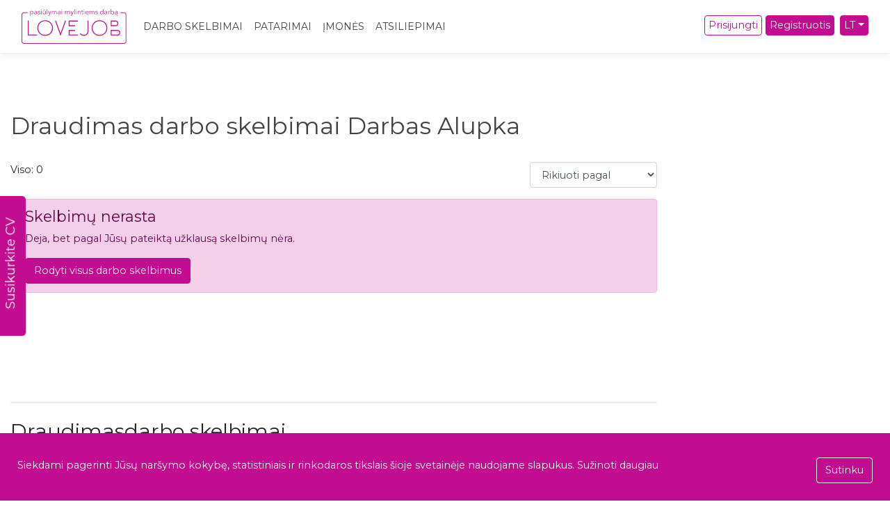

--- FILE ---
content_type: text/html; charset=UTF-8
request_url: https://www.lovejob.lt/darbo-skelbimai/alupka/draudimas
body_size: 83816
content:

<!DOCTYPE html>
<html lang="lt">

<head>
    <meta charset="utf-8">
    <meta name="viewport" content="width=device-width, initial-scale=1, maximum-scale=1">
    <link rel="apple-touch-icon" sizes="180x180" href="/apple-touch-icon.png">
    <link rel="icon" type="image/png" sizes="32x32" href="/favicon-32x32.png">
    <link rel="icon" type="image/png" sizes="16x16" href="/favicon-16x16.png">
    <link rel="manifest" href="/site.webmanifest">
    <meta name="csrf-token" content="pAVEz9b5tSI3r1OmDQBcvcXwGFmfsTYwa94uqZAS">
                <title>Draudimas darbo skelbimai Alupka | lovejob.lt</title>
        <meta name="description" content="Daugiau nei 0 darbo skelbimų Alupka" />
        
        <meta property="og:title" content="Darbo skelbimai Alupka | lovejob.lt" />
        <meta property="og:description" content="Daugiau nei 0 darbo skelbimų Alupka" />
        <meta property="og:url" content="https://www.lovejob.lt/darbo-skelbimai/alupka/draudimas" />
            <meta property="og:image" content="https://www.lovejob.lt/cover.jpg" />
        <meta content="website" property="og:type" />
    <meta content="lovejob.lt" property="og:site_name" />
    
    <meta property="og:image:height" content="630" />
    <meta property="og:image:width" content="1200" />
    <link rel="canonical" href="https://www.lovejob.lt/darbo-skelbimai/alupka/draudimas" />
            <script src="/js/guest.2652f3.js" defer></script>
        
            
    <link href="/css/app.d284f0.css" rel="stylesheet">
    
                <!-- Google tag (gtag.js) -->
        <script async src="https://www.googletagmanager.com/gtag/js?id=G-THV3TBM48V"></script>
        <script>
            window.dataLayer = window.dataLayer || [];

            function gtag() {
                dataLayer.push(arguments);
            }
            gtag('js', new Date());

            gtag('config', 'G-THV3TBM48V');
        </script>
            <style media="screen">
            </style>
    <script async src="https://www.googletagmanager.com/gtag/js?id=UA-156988185-1"></script>
</head>

<body>
    <div id="app">
        <nav class="navbar navbar-expand-lg sticky-top">
            <div class="container">
                <a class="navbar-brand" href="/">
                                            <img src="https://www.lovejob.lt/logo.svg" height="75" width="227" alt="LoveJob logo">
                                    </a>
                <button class="navbar-toggler" type="button" data-toggle="collapse" data-target="#navbarSupportedContent" aria-controls="navbarSupportedContent" aria-expanded="false" aria-label="Toggle navigation">
                    <svg height="20" xmlns="http://www.w3.org/2000/svg" viewBox="0 0 448 512">
                        <!-- Font Awesome Pro 5.15.4 by @fontawesome  - https://fontawesome.com License - https://fontawesome.com/license (Commercial License) -->
                        <path d="M436 124H12c-6.627 0-12-5.373-12-12V80c0-6.627 5.373-12 12-12h424c6.627 0 12 5.373 12 12v32c0 6.627-5.373 12-12 12zm0 160H12c-6.627 0-12-5.373-12-12v-32c0-6.627 5.373-12 12-12h424c6.627 0 12 5.373 12 12v32c0 6.627-5.373 12-12 12zm0 160H12c-6.627 0-12-5.373-12-12v-32c0-6.627 5.373-12 12-12h424c6.627 0 12 5.373 12 12v32c0 6.627-5.373 12-12 12z" />
                    </svg>
                </button>

                <div class="collapse navbar-collapse" id="navbarSupportedContent">
                    <ul class="navbar-nav mr-auto" id="ie_suck">

                                                <li class="nav-item active">
                            <a class="nav-link" href="https://www.lovejob.lt/darbo-skelbimai">Darbo skelbimai</a>
                        </li>
                        <li class="nav-item active">
                            <a class="nav-link" href="https://www.lovejob.lt/patarimai">Patarimai</a>
                        </li>
                        <li class="nav-item active">
                            <a class="nav-link" href="https://www.lovejob.lt/imones">Įmonės</a>
                        </li>
                                                    <li class="nav-item active">
                                <a class="nav-link" href="https://www.lovejob.lt/atsiliepimai">Atsiliepimai</a>
                            </li>
                                                <li class="nav-item active d-block d-sm-none">
                            <a class="nav-link" href="https://www.lovejob.lt/kontaktai">Kontaktai</a>
                        </li>
                    </ul>
                    <ul class="navbar-nav">
                                                    <li class="mmt-2">
                                <a href="#" class="btn btn-outline-primary d-block mr-3 mb-1" data-toggle="modal" data-target="#loginModal"><i class="fa fa-sign-in-alt"></i>
                                    Prisijungti</a>
                            </li>
                            <li class="mmt-2">
                                <a href="https://www.lovejob.lt/register" class="btn btn-primary mb-1 d-block" id="navbar_register">Registruotis</a>
                            </li>
                                                                        
                                                                                                    <li class="dropdown ml-md-2 mmt-2">
                                <a href="#" class="btn btn-primary dropdown-toggle" role="button" data-toggle="dropdown" aria-haspopup="true" aria-expanded="false">LT</a>
                                <div class="dropdown-menu" aria-labelledby="navbarDropdown">
                                    <a href="https://en.lovejob.lt" class="dropdown-item">EN</a>
                                    <a href="https://www.lovejob.com.ua" class="dropdown-item">UA</a>
                                </div>
                            </li>
                                            </ul>
                </div>
            </div>

        </nav>
                    <div id="create_cv_sidebar" data-toggle="modal" data-target="#loginModal">
                <i class="fa fa-user-plus mr-2"></i> Susikurkite CV            </div>
                
        <div class="container" id="content-body">
                                        <div class="row">
        <div class="col-md-12">
                            <h1 class="mb-3 mt-3 text-left">Draudimas darbo skelbimai Darbas Alupka</h1>
                    </div>
        
        <div class="col-md-12 mb-3">
                                                
                                                                                                                

    </div>
    <div class="col-lg-12">
        <form method="get" action="https://www.lovejob.lt/darbo-skelbimai">
            <input type="hidden" name="_token" value="pAVEz9b5tSI3r1OmDQBcvcXwGFmfsTYwa94uqZAS">                                                    
                                                                                <input type="hidden" name="city_id[]" value="107" id="submit_position_city">
                                                                                                                                                                <button type="submit" class="btn btn-primary d-none" id="lol">Atnaujinti</button>
            <div class="row p-0">
                <div class="col-xl-7">
                    <div class="form-group">
                        Viso: 
                                                    0
                                            </div>
                </div>                
                <div class="col-xl-2">
                    <div class="form-group">
                        <label class="d-block d-md-none font-weight-bold">Rikiuoti pagal</label>
                        <label for="inputPassword2" class="sr-only">Rikiuoti pagal</label>
                        <select class="form-control" name="custom_order" id="pos_order_input">
                            <option value="" selected disabled>Rikiuoti pagal</option>
                            <option value="salary" >Didžiausią atlyginimą </option>
                            <option value="new" >Patalpinimo laiką</option>
                            <option value="validation" >Galiojimo pabaigą</option>
                        </select>
                    </div>
                </div>
            </div>
        </form>
    </div>

        <div class="col-xl-9" id="positions">
                            <div class="alert alert-primary" role="alert">
                <h4 class="alert-heading">Skelbimų nerasta</h4>
                <p>Deja, bet pagal Jūsų pateiktą užklausą skelbimų nėra.</p>
                <a href="https://www.lovejob.lt/darbo-skelbimai" class="btn btn-primary">Rodyti visus darbo skelbimus</a>
                
                </div>
                                                
            <div class="row">
                <div class="col-md-12">
                    
                </div>
            </div>
                        <div class="row">
                            </div>
            <div class="row">
                <div class="col-xl-12">
                    <hr>
                                        <h2 class="mt-4">Draudimasdarbo skelbimai</h2>
                    <p class="text-justify mt-3"></p>
                </div>
            </div>
        </div>
        <div class="col-xl-3" id="cv_filters">
                    </div>
    </div>

        </div>
        <div id="footer" class="d-print-none">
            <div class="container">
                <div class="row">
                    <div class="col-md-12 col-lg-4 mb-3">
                        <h3>Naujienlaiškis</h3>
                        <p>Užsiprenumeruokite mūsų naujienlaiškį ir gaukite karščiausius darbo pasiūlymus tiesiai į savo el. paštą.
                        </p>
                        <form action="https://www.lovejob.lt/naujienlaiskis" method="post">
                            <input type="hidden" name="_token" value="pAVEz9b5tSI3r1OmDQBcvcXwGFmfsTYwa94uqZAS">                            <div class="input-group mt-2">
                                <input type="email" class="form-control" name="email" placeholder="Jūsų el. pašto adresas" aria-label="Jūsų el. pašto adresas" aria-describedby="button-addon2" required>
                                <div class="input-group-append">
                                    <button class="btn btn-primary" type="submit">Prenumeruoti</button>
                                </div>
                            </div>
                        </form>
                        
                    </div>
                    <div class="col-md-9 col-lg-5">
                        <h3>Naudinga informacija</h3>
                        <ul>
                                                            <li class="d-md-none"><a href="https://www.voodoo.lt/" title="Personalo atrankos agentūra" target="_blank">Personalo atrankos
                                        agentūra</a></li>
                                                                                        <li><a href="/privatumo-politika">Privatumo politika</a></li>
                                <li><a href="/naudojimosi-taisykles">Naudojimosi taisyklės</a></li>
                                                        <li><a href="https://www.lovejob.lt/visos-kategorijos">Kategorijų medis</a></li>

                                                            <li class="d-none d-md-block"><a href="https://www.voodoo.lt/" title="Personalo atrankos agentūra" target="_blank">Personalo atrankos
                                        agentūra</a></li>
                                                        
                                                            <li><a href="https://www.lovejob.lt/cv-sablonas">Nemokami CV šablonai</a></li>
                                                        
                                                                                        <li><a href="https://www.lovejob.lt/sukurti-skelbima">Patalpinti skelbimą</a>
                                </li>
                                                        <li><a href="https://www.lovejob.lt/kontaktai">Kontaktai</a></li>
                                                                                        <li><a href="https://www.lovejob.lt/darbuotojams">Darbuotojams</a></li>
                                <li><a href="https://www.lovejob.lt/darbdaviams">Darbdaviams</a></li>
                                <li><a href="/register">Registruotis</a></li>
                                <li><a href="https://lovejob.com.ua/" target="_blank">Робота в Україні</a></li>
                                                    </ul>
                    </div>
                    <div class="col-md-3">
                        <h3>Susisiekime</h3>
                        <p>
                            <b>Fortune IT, UAB</b><br>
                            Savanorių pr. 1, Vilnius                        </p>
                        <a href="mailto:&#105;&#110;&#102;&#111;&#064;&#108;&#111;&#118;&#101;&#106;&#111;&#098;&#046;&#108;&#116;">&#105;&#110;&#102;&#111;&#064;&#108;&#111;&#118;&#101;&#106;&#111;&#098;&#046;&#108;&#116;</a>
                        <p class="mt-2" id="footer_social">
                            <a href="https://www.linkedin.com/company/lovejob1" rel="nofollow" target="_blank"><i class="fab fa-linkedin"></i></a>
                            <a href="https://www.facebook.com/geridarboskelbimai" rel="nofollow" target="_blank"><i class="fab fa-facebook-square ml-2"></i></a>
                            <a href="https://www.instagram.com/lovejob.lt" rel="nofollow" target="_blank"><i class="fab fa-instagram ml-2"></i></a>
                        </p>
                    </div>
                </div>
            </div>
        </div>
                    <div class="modal fade" id="loginModal" tabindex="-1" role="dialog" aria-labelledby="loginModalLabel" aria-hidden="true">
    <div class="modal-dialog" role="document">
        <div class="modal-content">
            <div class="modal-header">
                <button type="button" class="close" data-dismiss="modal" aria-label="Close">
                    <span aria-hidden="true">&times;</span>
                </button>
            </div>
            <div class="modal-body">
                <form action="https://www.lovejob.lt/login-user" method="post">
                    <input type="hidden" name="_token" value="pAVEz9b5tSI3r1OmDQBcvcXwGFmfsTYwa94uqZAS">                    <input type="hidden" name="review" value="0" id="login-review-input">
                    <input type="hidden" name="newreview" value="0" id="login-review-input-new">
                    <div class="row">
                        <div class="col-md-8 offset-md-2 text-md-center">
                            <h3>Prisijungti</h3>
                        </div>
                        <div class="col-md-8 offset-md-2 mt-3">
                            <label>El. paštas</label>
                            <input type="text" class="form-control" name="email" placeholder="Įveskite el. pašto adresą"
                                required>
                        </div>
                        <div class="col-md-8 offset-md-2 mt-3">
                            <label>Slaptažodis</label>
                            <input id="login-modal-password" type="password" class="form-control" name="password"
                                placeholder="Jūsų slaptažodis" required>
                            <div class="display-password" onclick="togglePasswordView('login-modal-password')">
                                <svg xmlns="http://www.w3.org/2000/svg" viewBox="0 0 576 512" class="fill-primary"
                                    height="18">
                                    <!-- Font Awesome Pro 5.15.4 by @fontawesome  - https://fontawesome.com License - https://fontawesome.com/license (Commercial License) -->
                                    <path
                                        d="M288 288a64 64 0 0 0 0-128c-1 0-1.88.24-2.85.29a47.5 47.5 0 0 1-60.86 60.86c0 1-.29 1.88-.29 2.85a64 64 0 0 0 64 64zm284.52-46.6C518.29 135.59 410.93 64 288 64S57.68 135.64 3.48 241.41a32.35 32.35 0 0 0 0 29.19C57.71 376.41 165.07 448 288 448s230.32-71.64 284.52-177.41a32.35 32.35 0 0 0 0-29.19zM288 96a128 128 0 1 1-128 128A128.14 128.14 0 0 1 288 96zm0 320c-107.36 0-205.46-61.31-256-160a294.78 294.78 0 0 1 129.78-129.33C140.91 153.69 128 187.17 128 224a160 160 0 0 0 320 0c0-36.83-12.91-70.31-33.78-97.33A294.78 294.78 0 0 1 544 256c-50.53 98.69-148.64 160-256 160z" />
                                </svg>
                            </div>
                        </div>
                        <div class="col-md-8 offset-md-2 mt-3">
                            <button type="submit" class="btn btn-primary">Prisijungti</button>
                            <a href="https://www.lovejob.lt/password/reset"
                                class="ml-3 text-sm mmt-2 d-none d-md-inline-block">Pamiršote slaptažodį?</a>
                        </div>
                        <div class="col-md-8 offset-md-2 mt-3 d-md-none">
                            <a href="https://www.lovejob.lt/password/reset"
                                class="btn btn-outline-primary">Pamiršote slaptažodį?</a>
                        </div>
                        <div class="col-md-8 offset-md-2 mt-4 text-center">
                            <hr>
                            <h5>Neturite paskyros?</h5>
                            <a href="https://www.lovejob.lt/register" class="btn btn-outline-primary btn-sm mt-2"><i
                                    class="fa fa-user-plus"></i> Susikurti paskyrą</a>
                        </div>
                    </div>
                </form>
                <div class="col-md-12 mt-3 text-center">
                    <hr>
                    <h5>Prisijungti su socialiniais tinklais</h5>
                    <form action="https://www.lovejob.lt/login/social" method="post">
                        <input type="hidden" name="_token" value="pAVEz9b5tSI3r1OmDQBcvcXwGFmfsTYwa94uqZAS">                        
                        <button type="submit" name="provider" value="linkedin" class="btn btn-outline-primary mb-1"
                            rel="nofollow"><i class="fab fa-linkedin-in"></i> LinkedIn</button>
                        <button type="submit" name="provider" value="google" class="btn btn-outline-primary mb-1"
                            rel="nofollow"><i class="fab fa-google"></i> Google</button>
                    </form>
                </div>
            </div>
        </div>
    </div>
</div>
            </div>
        <div id="gdpr" class="d-print-none">
        Siekdami pagerinti Jūsų naršymo kokybę, statistiniais ir rinkodaros tikslais šioje svetainėje naudojame slapukus. <a href="/privatumo-politika" class="text-white">Sužinoti daugiau</a>
        <button type="button" class="btn btn-outline-light" onclick="EuLawCookie()">Sutinku</button>
    </div>
    
    <script type="text/javascript">
        var EuLaw = getCookie('lovejobGDPR');
        var ReviewNotification = getCookie('reviewNotification')
        var ReviewNotificationUsr = getCookie('reviewNotificationUsr')

        if (!EuLaw) {
            document.getElementById('gdpr').style.display = 'block'
        }

        if (!ReviewNotification) {
            // document.getElementById('review-notification-bar').style.display = 'block'
        }

        if (!ReviewNotificationUsr) {
            // document.getElementById('review-notification-bar-user').style.display = 'block'
        }

        function setCookie(cname, cvalue, exdays) {
            var d = new Date();
            d.setTime(d.getTime() + (exdays * 24 * 60 * 60 * 1000));
            var expires = "expires=" + d.toUTCString();
            document.cookie = cname + "=" + cvalue + ";" + expires + ";path=/";
        }

        function getCookie(cname) {
            var name = cname + "=";
            var decodedCookie = decodeURIComponent(document.cookie);
            var ca = decodedCookie.split(';');
            for (var i = 0; i < ca.length; i++) {
                var c = ca[i];
                while (c.charAt(0) == ' ') {
                    c = c.substring(1);
                }
                if (c.indexOf(name) == 0) {
                    return c.substring(name.length, c.length);
                }
            }
            return "";
        }

        function EuLawCookie() {
            setCookie('lovejobGDPR', true, '30');
            $('#gdpr').animate({
                bottom: '-100px'
            }, 1000, function() {
                $(this).hide();
            })
        }
    </script>

    <script type="application/ld+json">
        {
            "@context": "http://schema.org",
            "@type": "Organization",
            "name": "lovejob.lt",
            "logo":"https://www.lovejob.lt/logo.svg",
            "url": "https://www.lovejob.lt",
            "sameAs" : [
               "https://www.linkedin.com/company/lovejob1",
               "https://www.facebook.com/geridarboskelbimai",
               "https://www.instagram.com/lovejob.lt"
               ],
            "address": {
                "@type": "PostalAddress",
                "streetAddress": "Vokiečių g. 28-6",
                "addressRegion": "Vilnius",
                "postalCode": "01130",
                "addressCountry": "LT"
            }
        }
    </script>
    <script>
        window.default_locale = "lt";
        window.fallback_locale = "en";
        window.smartass = {"en":{"Registruotis":"Sign up","Prisijungti":"Log in","Mano profilis":"My profile","Turite ankstesn\u0119 susira\u0161in\u0117jimo istorij\u0105":"You have a message history with this candidate","J\u016bs\u0173 CV yra neaktyvus":"Your CV is inactive","J\u016bs\u0173 CV yra aktyvus":"Your CV is active","Pasl\u0117pti CV":"Deactivate CV","Aktyvuoti CV":"Actvate CV","Darna":"Harmony","Skaidrumas":"Transparency","Tvarumas":"Sustainability","Motyvacija":"Motivation","Progresas":"Progress","Teigiamas poveikis":"Positive impact","Dr\u0105sa":"Courage","G\u0117ris":"Goodness","Kantryb\u0117":"Patience","Meil\u0117":"Love","Padorumas":"Decency","S\u0105\u017einingumas":"Honesty","Pasidid\u017eiavimas":"Pride","Didvyri\u0161kumas":"Heroism","Gailestis":"Compassion","Gro\u017eis":"Beauty","Kuklumas":"Modesty","Narsa":"Courage","Rekomenduojame":"Recommended","Jums rekomenduoja":"recommends","Pagarba":"Respect","Teisingumas":"Justice","\u0160lov\u0117":"Glory","Garb\u0117":"Honor","Didyb\u0117":"Greatness","I\u0161mintis":"Wisdom","Laisv\u0117":"Freedom","Nuosaikumas":"Moderation","Saikas":"Moderation","Tvarka":"Order","\u0160ventumas":"Holiness","Doryb\u0117":"Virtue","I\u0161tikimyb\u0117":"Loyalty","Mandagumas":"Politeness","Orumas":"Dignity","Pasiaukojimas":"Sacrifice","Santarv\u0117":"Peace","Maksimalizmas":"Maximalism","Atsakomyb\u0117":"Responsibility","Ry\u017etas":"Determination","Komandi\u0161kumas":"Teamwork","\u0160eima":"Family","Veiksmas":"Action","Aistra":"Passion","Atvirumas":"Openness","Auk\u0161ti standartai":"Hight standards","Greitis":"Speed","\u012esitraukimas":"Involvement","Klient\u0173 pasitenkinimas":"Customer satisfaction","Lojalumas":"Loyalty","Paprastumas":"Simpliness","Patikimumas":"Reliability","Profesionalumas":"Professionalism","S\u0105moningumas":"Awareness","Saugumas":"Safety","Susitarim\u0173 laikymasis":"Compliance with agreements","Tikslumas":"Accuracy","\u017dmogi\u0161kumas":"Humanness","Ambicingumas":"Ambition","Augimas":"Growth","Eksperti\u0161kumas":"Expertise","Konkretumas":"Specificity","Laim\u0117":"Happiness","Pasitik\u0117jimas":"Trust","Pragmati\u0161kumas":"Pragmatism","R\u016bpestis":"Care","Savaranki\u0161kumas":"Independence","Socialin\u0117 atsakomyb\u0117":"Social responsibility","Sveikata":"Health","Nuo\u0161irdumas":"Sincerity","Tobul\u0117jimas":"Improvement","Gerov\u0117":"Prosperity","Materializmas":"Materialism","K\u016brybi\u0161kumas":"Creativity","Lankstumas":"Flexibility","Autonomija":"Autonomy","Inovatori\u0161kumas":"Innovation","Lygyb\u0117":"Equality","Tolerancija":"Tolerance","Humoras":"Humor","Lyderyst\u0117":"Leadership","Mokslas":"Science","Orientacija \u012f rezultatus":"Results orientation","Kokyb\u0117":"Quality","Auk\u0161ti standartai\u0027":"High standards","Kitos kompetencijos":"Other competencies","Sklandi \u017eodin\u0117 komunikacija":"Smooth oral communication","Sklandi ra\u0161ytin\u0117 komunikacija":"Smooth written communication","Efektyvi komunikacijos sklaida":"Effective dissemination of communication","Multikult\u016brin\u0117 komunikacija":"Multicultural communication","Orientacija \u012f klient\u0105":"Customer orientation","Orientacija \u012f versl\u0105":"Business orientation","Konceptualus mastymas":"Conceptual thinking","Strateginis mastymas":"Strategic thinking","Kritinis mastymas":"Critical thinking","K\u016brybinis mastymas":"Creative thinking","Analitinis mastymas":"Analytical thinking","Socialinis samoningumas":"Social awareness","Pasitik\u0117jimas savimi":"Assuredness","Streso valdymas":"Stress management","Kruop\u0161tumas":"Diligence","Situacij\u0173 numatymas":"Situation prediction","Iniciatyvumas":"Initiativity","Atidumas detal\u0117ms":"Attention to detail","Geb\u0117jimas der\u0117tis":"Ability to negotiate","Disciplinuotumas":"Discipline","Atkaklumas":"Perseverance","Organizuotumas":"Organization","Sav\u0119s motyvavimas":"Self motivation","Takti\u0161kumas":"Tactiness","Individualus darbas":"Individual work","Nuolatinis tobul\u0117jimas":"Continuous improvement","Atvirumas naujam IT am\u017eiui":"Openness to the new IT age","Atvirumas poky\u010diams":"Openness to change","Poky\u010di\u0173 valdymas":"Change Management","Naujovi\u0173 diegimas\/inicijavimas":"Innovation \/ initiation","Efektyvus veiklos valdymas":"Effective performance management","Kompleksinis problem\u0173 sprendimas":"Integrated problem solving","Konceptualus m\u0105stymas":"Conceptual thinking","Kritinis m\u0105stymas":"Critical thinking","K\u016brybinis m\u0105stymas":"Creative thinking","Strateginis m\u0105stymas":"Strategic thinking","Ne":"No","Taip":"Yes","\u017dmogaus tipo \u012fvertinimas":"Human type assessment","S\u0117kming\u0173 bendradabiavimo santyki\u0173 k\u016brimas":"Building successful collaborative relationships","Kit\u0173 asmen\u0173 ugdymas":"Education of others","Aktyvus klausymas":"Active listening","Kit\u0173 asmen\u0173 motyvavimas":"Motivating others","Komandinio darbo u\u017etikrinimas":"Ensuring teamwork","Kit\u0173 \u012fgalinimas":"Enabling others to-do","\u012e darbuotojus orientuotas valdymas":"Employee-oriented management","Konflikt\u0173 sprendimas ir valdymas":"Conflict resolution and management","S\u0117kmingas tiksl\u0173 planavimas ir formavimas":"Successful goal planning and formation","Puik\u016bs klausin\u0117jimo \u012fg\u016bd\u017eiai":"Excellent questioning skills","Tiesus, atviras bendravimas":"Straight, open communication","Geb\u0117jimas pasakyti savo nuomon\u0119":"Ability to express one\u0027s opinion","Angl\u0173\u0027":"English","Arab\u0173\u0027":"Arabic","Azerbaid\u017eanie\u010di\u0173\u0027":"Azerbaijani","Baltarusi\u0173\u0027":"Belarusian","Bulgar\u0173\u0027":"Bulgarian","\u010cek\u0173\u0027":"Czech","Dan\u0173\u0027":"Danish","Esperanto\u0027":"Esperanto","Est\u0173\u0027":"Estonian","Filipinie\u010di\u0173\u0027":"Filipino","Graik\u0173\u0027":"Greek","Gruzin\u0173\u0027":"Georgian","Hebraj\u0173\u0027":"Hebrew","Hindi\u0027":"Hindi","Ispan\u0173\u0027":"Spanish","Ital\u0173\u0027":"Italian","Japon\u0173\u0027":"Japanese","Jidi\u0161\u0027":"Yiddish","Kin\u0173\u0027":"Chinese","Kor\u0117jie\u010di\u0173\u0027":"Korean","Kroat\u0173\u0027":"Croatian","Latvi\u0173\u0027":"Latvian","Lenk\u0173\u0027":"Polish","Lietuvi\u0173\u0027":"Lithuanian","Lotyn\u0173\u0027":"Latin","Norveg\u0173\u0027":"Norwegian","Oland\u0173\u0027":"Dutch","Pers\u0173\u0027":"Persian","Portugal\u0173\u0027":"Portuguese","Pranc\u016bz\u0173\u0027":"French","Rumun\u0173\u0027":"Romanian","Rus\u0173\u0027":"Russian","Serb\u0173\u0027":"Serbian","Slovak\u0173\u0027":"Slovak","Slov\u0117n\u0173\u0027":"Slovenian","Suomi\u0173\u0027":"Finnish","\u0160ved\u0173\u0027":"Swedish","Turk\u0173\u0027":"Turkish","Ukrainie\u010di\u0173\u0027":"Ukrainians","Uzbek\u0173\u0027":"Uzbek","Vengr\u0173\u0027":"Hungarian","Vokie\u010di\u0173\u0027":"German","Lietuvi\u0161kai":"Lithuanian","Angli\u0161kai":"English","Aviacija":"Aviation","Agronomija":"Agronomy","Aplinkos in\u017einerija":"Environmental Engineering","Archeologija":"Archeology","Architekt\u016bra":"Architecture","Audiovizualika":"Audiovisual","Biochemija":"Biochemistry","Biofizika":"Biophysics","Bioin\u017einerija":"Bioengineering","Biologija":"Biology","Chemija":"Chemistry","Chemijos in\u017einerija":"Chemical Engineering","Dail\u0117":"Art","Menotyra":"Art Research","Edukologija":"Education","Ekologija ir aplinkotyra":"Ecology and Environmental Science","Ekonomika":"Economics","Elektronikos in\u017einerija":"Electronic Engineering","Elektros in\u017einerija":"Electrical Engineering","Energetika":"Energetics","Etnologija":"Ethnology","Farmacija":"Pharmacy","Filologija":"Philology","Filosofija":"Philosophy","Finansai":"Finance","Fizika":"Physics","Geografija":"Geography","Geologija":"Geology","Gyvulininkyst\u0117":"Livestock","Informatika":"Informatics","Informatikos In\u017einerija":"Informatics Engineering","Programavimas":"Programming","Istorija":"History","Komunikacija, informacija":"Communication","Kra\u0161totvarka":"Landscaping","Media":"Media","Logistikos vadyba":"Logistics Management","Maisto technologijos":"Food Technology","Matavim\u0173 in\u017einerija":"Measurement Engineering","Matematika":"Mathematics","Mechanikos in\u017einerija":"Mechanical Enginering","Med\u017eiag\u0173 mokslas":"Materials Science","Mi\u0161kininkyst\u0117":"Forestry","Muzika":"Music","Odontologija":"Dentistry","Politikos mokslai":"Politic Science","Pramon\u0117s In\u017einerija":"Industry Engineering","Psichologija":"Psychology","Reabilitacija":"Rehabilitation","Rekreacija":"Recreation","Turizmas, turizmo vadyba":"Tourism, Tourism management","Religijos mokslai":"Religious Sciences","Marketingas, rinkotyra":"Marketing, Marketing Science","Marketingas":"Marketing","Inovatyvumas":"Innovation","Reklama, reklamos vadyba":"Advertising, Advertising Management","Skaitmenin\u0117 reklama, skaitmenin\u0117 komunikacija":"Digital Advertising, Digital Communication","Saugos in\u017einerija":"Safety Engineering","Slauga":"Nursing","Socialinis darbas":"Social Work","Sociologija":"Sociology","Sportas":"Sports","Statistika":"Statistics","statistika":"statistics","Statybos in\u017einerija":"Construction and Engineering","Teatras":"Theater","Teis\u0117":"Law","Teologija":"Theology","Transporto in\u017einerija":"Transport Engineering","Verslo vadyba":"Business Management","Verslo administravimas":"Business Administration","Tarptautinis verslas":"International Business","Veterinarija":"Veterinary Medicine","Vie\u0161asis administravimas":"Public Administration","Visuomen\u0117s saugumas":"Public Security","Visuomen\u0117s sveikata":"Public Health","\u017dem\u0117s \u016bkis\u0027":"Farming","Afganistano":"Afghanistan","Airijos":"Ireland","Aland\u0173 sal\u0173":"\u00c5land Islands","Albanijos":"Albania","Al\u017eyro":"Algeria","Ryt\u0173 Samoa":"Eastern Samoa","Andoros":"Andorra","Angolos":"Angola","Antarkties":"Antarctica","Argentinos":"Argentina","Arm\u0117nijos":"Armenia","Australijos":"Australia","Austrijos":"Austria","Azerbaid\u017eano":"Azerbaijan","Azor\u0173 sal\u0173":"Azores","Baham\u0173":"Bahamas","Bahreino":"Bahrain","Baltarusijos":"Belarus","Balnglade\u0161o":"Balnglades","Belgijos":"Belgium","Benino":"Benino","Bermud\u0173":"Bermuda","Bisau Gvin\u0117jos":"Guinea-Bissau","Bolivijos":"Bolivia","Bosnijos ir Hercogovinos":"Bosnia and Herzegovina","Bostvanos":"Bostvana","Brazilijos":"Brazil","Brun\u0117jaus Darusalamo":"Brunei Darussalam","Bulgarijos":"Bulgaria","Burund\u017eio":"Burundi","Buv\u0117 salos":"Former islands","Butano":"Butan","\u010cado":"Chad","\u010cekijos":"Czech Republic","\u010cil\u0117s":"Chile","Danijos":"Denmark","Dominikos":"Dominica","Dramblio Kaulo Kranto":"The Ivory Coast","D\u017eibu\u010dio":"Djibouti","Egipto":"Egypt","Ekvadoro":"Ecuador","Estijos":"Estonia","Etiopijos":"Ethiopia","Malvin\u0173 sal\u0173":"Malvinas","Farer\u0173":"Faroe Islands","Fid\u017eio":"Fiji","Filipin\u0173":"Philippines","Gabono":"Gabon","Gajanos":"Guyana","Gambijos":"Gambia","Ganos":"Ghana","Graikijos":"Greece","Sakartvelo":"Sakartvelas","Gvatemalos":"Guatemala","Gvin\u0117jos":"Guinea","Hai\u010dio":"Haiti","Hond\u016bro":"Honduras","Siangango":"Siangango","Indijos":"India","Indonezijos":"Indonesia","Irako":"Iraq","Irano":"Iran","Islandijos":"Iceland","Ispanijos":"Spain","Italijos":"Italian","Izraelio":"Israel","Jemeno":"Yemen","Jordanijos":"Jordan","Did\u017eiosios Britanijos":"Great Britain","Jungtini\u0173 Amerikos Valstij\u0173":"The United States of America","Kambod\u017eos":"Cambodia","Kamer\u016bno":"Cameroon","Kataro":"Qatar","Kazachstano":"Kazakhstan","Kenijos":"Kenya","Kinijos":"China","Kipro":"Cyprus","Kirgizstano":"Kyrgyzstan","Kiriba\u010dio":"Kiribati","Kilingo sal\u0173":"Keeling Islands","Kolumbijos":"Colombia","Komor\u0173":"Comoros","Zairo":"Zairo","Kongo":"Congo","Kosovo":"Kosovo","Kosta Rikos":"Costa Rica","Kroatijos":"Croatia","Kubos":"Cuba","Kuveito":"Kuwait","Laoso":"Laos","Latvijos":"Latvia","Lenkijos":"Poland","Lesoto":"Lesotho","Libano":"Lebanon","Liberijos":"Liberia","Libijos":"Libya","Lichten\u0161teino":"Liechtenstein","Lietuvos":"Lithuania","Liuksemburgo":"Luxembourg","Aomeno":"Macao","Madagaskaro":"Madagascar","Malavio":"Malawi","Maldyv\u0173":"Maldives","Malio":"Mali","Maltos":"Malta","Maroko":"Morocco","Mar\u0161alo sal\u0173":"Marshall Islands","Mauricijaus":"Mauritius","Mauritanijos":"Mauritania","Meksikos":"Mexico","Mianmaro":"Myanmar","Moldovos":"Moldova","Monako":"Monaco","Mozambiko":"Mozambique","Namibijos":"Namibia","Nauru":"Nauru","Nepalo":"Nepal","Nyderland\u0173":"Netherlands","Nigerijos":"Nigeria","Nigerio":"Niger","Nikaragvos":"Nicaragua","Niuj\u0117s":"Niue","Norfolko":"Norfolk","Norvegijos":"Norway","Omano":"Oman","Moldavijos":"Moldova","Pakistano":"Pakistan","Palau":"Palau","Palestinos":"Palestine","Panamos":"Panama","Paragvajaus":"Paraguay","Peru":"Peru","PAR":"PAR","Kor\u0117jos":"Korea","Piet\u0173 Sudano":"South Sudan","Portugalijos":"Portugal","Pranc\u016bzijos":"French","Pusiaujo Gvin\u0117jos":"Equatorial Guinea","Ruandos":"Rwanda","Rusijos":"Russia","Salvadoro":"El Salvador","Samoa":"Samoa","San Marino":"San Marino","San Tom\u0117s ir Prinsip\u0117s":"S\u00e3o Tom\u00e9 and Pr\u00edncipe","Saudo Arabijos":"Saudi Arabia","Sei\u0161eli\u0173":"Seychelles","Senegalo":"Senegal","Serbijos":"Serbia","Siera Leon\u0117s":"Sierra Leone","Sylendo Forto":"Sylendo Forto","Singap\u016bro":"Singapore","Sirijos Arab\u0173":"Syrian Arab","Slovakijos":"Slovakia","Slov\u0117nijos":"Slovenia","Somalio":"Somalia","Somalilando":"Somalilando","Sudano":"Sudan","Suomijos":"Finland","Surinamo":"Suriname","Svalbardos ir Jan Mayeno":"Svalbard and Jan Mayeno","Svazilando":"Swaziland","\u0160iaur\u0117s Makedonijos":"Northern Macedonia","\u0160ri Lankos":"Sri Lanka","\u0160ventosios Elenos salos":"Saint Helena","\u0160vedijos":"Sweden","\u0160veicarijos":"Switzerland","Tad\u017eikistano":"Tajikistan","Tailando":"Thailand","Tanzanijos":"Tanzania","Togo":"Togo","Tongos":"Tonga","Trinidado ir Tobago":"Trinidad and Tobago","Tuniso":"Tunisia","Turkijos":"Turkey","Turkm\u0117nistano":"Turkmenistan","Ugandos":"Uganda","Urugvajaus":"Uruguay","Uzbekistano":"Uzbekistan","Sacharos Arab\u0173":"Saharan Arab","Vanuatu":"Vanuatu","Vatikano":"Vatican City","Venesuelos":"Venezuela","Vengrijos":"Hungary","Vietnamo":"Vietnam","Vokietijos":"Germany","Zambijos":"Zambia","Zimbabv\u0117s":"Zimbabwe","\u017daliojo Ky\u0161ulio":"Cape Verde","Ukrainos":"Ukraina","Afganistanas":"Afghanistan","Airija":"Ireland","Aland\u0173 salos":"\u00c5land Islands","Albanija":"Albania","Al\u017eyras":"Algeria","Andora":"Andorra","Angola":"Angola","Antarktis":"Antarctica","Argentina":"Argentina","Arm\u0117nija":"Armenia","Australija":"Australia","Austrija":"Austria","Azerbaid\u017eanas":"Azerbaijan","Azor\u0173 salos":"Azores","Bahamai":"Bahamas","Bahreinas":"Bahrain","Baltarusija":"Belarus","Banglade\u0161as":"Bangladesh","Belgija":"Belgium","Beninas":"Benin","Bermudai":"Bermuda","Bisau Gvin\u0117ja":"Guinea-Bissau","Bolivija":"Bolivia","Bosnija ir Hercogovina":"Bosnia and Herzegovina","Bostvana":"Bostvana","Brazilija":"Brazil","Brun\u0117jaus Darusalamas":"Brunei Darussalam","Bulgarija":"Bulgaria","Burundis":"Burundi","Buv\u0117 sala":"Former island","Butanas":"Bhutan","\u010cadas":"Chad","\u010cekija":"Czech Republic","\u010cil\u0117":"Chile","Danija":"Denmark","Dominika":"Dominica","Dramblio Kaulo Krantas":"The Ivory Coast","D\u017eibutis":"Djibouti","Egiptas":"Egypt","Ekvadoras":"Ecuador","Estija":"Estonia","Etiopija":"Ethiopia","Malvin\u0173 salos":"Malvinas Islands","Fererai":"Ferrera","Fid\u017eis":"Fiji","FIlipinai":"Philippines","Gabonas":"Gabon","Gajana":"Guyana","Gambija":"Gambia","Gana":"Ghana","Graikija":"Greece","Sakartvelas":"Sakartvelo","Gvatemala":"Guatemala","Gvin\u0117ja":"Guinea","Haitis":"Haiti","Hond\u016bras":"Honduras","Indija":"India","Indonezija":"Indonesia","Irakas":"Iraq","Iranas":"Iran","Islandija":"Iceland","Ispanija":"Spain","Italija":"Italy","Izraelis":"Israel","Jemenas":"Yemen","Japonija":"Japan","Jordanija":"Jordan","Did\u017eioji Britanija":"Great Britain","Jungtin\u0117s Amerikos Valstijos":"United States of America","Kambod\u017ea":"Cambodia","Kamer\u016bnas":"Cameroon","Kataras":"Qatar","Kazachstanas":"Kazakhstan","Kenija":"Kenya","Kinija":"China","Kipras":"Cyprus","Kirgiztanas":"Kyrgyzstan","Kiribatis":"Kiribati","Kilingo salos":"Keeling Islands","Kolumbija":"Colombia","Komor\u0173 salos":"Comoros","Zairas":"Zaire","Kongas":"Congo","Kosovas":"Kosovo","Kosta Rika":"Costa Rica","Kroatija":"Croatia","Kuba":"Cuba","Kuveitas":"Kuwait","Laosas":"Laos","Latvija":"Latvia","Lenkija":"Poland","Lesotas":"Lesotho","Libanas":"Lebanon","Liberija":"Liberia","Libija":"Libya","Lichten\u0161teinas":"Liechtenstein","Lietuva":"Lithuania","Liuksemburgas":"Luxembourg","Aomenas":"Macao","Madagaskaras":"Madagascar","Malavis":"Malawi","Maldyvai":"Maldives","Malis":"Mali","Malta":"Malta","Marokas":"Morocco","Mar\u0161alo salos":"Marshall Islands","Mauricijus":"Mauritius","Mauritanija":"Mauritania","Meksika":"Mexico","Mianmaras":"Myanmar","Moldova":"Moldova","Monakas":"Monaco","Mozambikas":"Mozambique","Namibija":"Namibia","Nepalas":"Nepal","Nyderlandai":"The Netherlands","Nigerija":"Nigeria","Nigeris":"Niger","Nikaragva":"Nicaragua","Niuj\u0117s sala":"New Island","Norfolkas":"Norfolk","Norvegija":"Norway","Omanas":"Oman","Moldavija":"Moldova","Pakistanas":"Pakistan","Palestina":"Palestine","Panama":"Panama","Paragvajus":"Paraguay","PAR (Piet\u0173 afrikos respublika)":"PAR (Republic of South Africa)","Kor\u0117ja":"Korea","Piet\u0173 Sudanas":"South Sudan","Portugalija":"Portugal","Pranc\u016bzija":"France","Pusiaujo Gvin\u0117ja":"Equatorial Guinea","Ruanda":"Rwanda","Rusija":"Russia","Salvadoras":"El Salvador","San Marinas":"San Marino","San Tom\u0117 ir Prinsip\u0117":"S\u00e3o Tom\u00e9 and Pr\u00edncipe","Saudo Arabija":"Saudi Arabia","Sei\u0161eliai":"Seychelles","Senegalas":"Senegal","Serbija":"Serbia","Siera Leon\u0117":"Sierra Leone","Sylendo Fortas":"Sylendo Fortas","Singap\u016bras":"Singapore","Sirijos Arabija":"Syrian Arabia","Slovakija":"Slovakia","Slov\u0117nija":"Slovenia","Somalis":"Somalia","Somalilandas":"Somaliland","Sudanas":"Sudan","Suomija":"Finland","Surinamas":"Suriname","Svalbardas ir Jan Mayenas":"Svalbard and Jan Mayen","Svazilandas":"Swaziland","\u0160iaur\u0117s Makedonija":"Northern Macedonia","\u0160ri Lanka":"Sri Lanka","\u0160ventosios Elenos sala":"Saint Helena","\u0160vedija":"Sweden","\u0160veicarija":"Switzerland","Tad\u017eikistanas":"Tajikistan","Tailandas":"Thailand","Tanzanija":"Tanzania","Togas":"Togo","Tonga":"Tonga","Trinidadas ir Tobagas":"Trinidad and Tobago","Tunisas":"Tunisia","Turkija":"Turkey","Turkm\u0117nistanas":"Turkmenistan","Uganda":"Uganda","Urugvajus":"Uruguay","Uzbekistanas":"Uzbekistan","Sacharos Arabija":"Saharan Arabia","Ukraina":"Ukraine","Vatikanas":"Vatican City","Venesuela":"Venezuela","Vengrija":"Hungary","Vietnamas":"Vietnam","Vokietija":"Germany","Zambija":"Zambia","Zimbabv\u0117":"Zimbabwe","\u017daliasis Ky\u0161ulys":"Cape Verde","Akmen\u0117":"Akmene","Alytus":"Alytus","Anyk\u0161\u010diai":"Anyksciai","Ariogala":"Ariogala","Baltoji Vok\u0117":"Baltoji Voke","Bir\u0161tonas":"Birstonas","Bir\u017eai":"Birzai","Daugai":"Daugai","Druskininkai":"Druskininkai","D\u016bk\u0161tas":"Dukstas","Dusetos":"Dusetos","Ei\u0161i\u0161k\u0117s":"Eisiskes","Elektr\u0117nai":"Elektrenai","E\u017eer\u0117lis":"Ezerelis","Garg\u017edai":"Gargzdai","Garliava":"Garliava","Gelgaudi\u0161kis":"Gelgaudiskis","Grigi\u0161k\u0117s":"Grigiskes","Ignalina":"Ignalina","Jieznas":"Jieznas","Jonava":"Jonava","Joni\u0161k\u0117lis":"Joniskelis","Joni\u0161kis":"Joniskis","Jurbarkas":"Jurbarkas","Kai\u0161iadorys":"Kaisiadorys","Kalvarija":"Kalvarija","Kaunas":"Kaunas","Kavarskas":"Kavarskas","Kazl\u0173 R\u016bda":"Kazlu Ruda","K\u0117dainiai":"Kedainiai","Kelm\u0117":"Kelme","Kybartai":"Kybartai","Klaip\u0117da":"Klaipeda","Kretinga":"Kretinga","Kudirkos Naumiestis":"Kurdikos Naumiestis","Kupi\u0161kis":"Kupiskis","Kur\u0161\u0117nai":"Kursenai","Lazdijai":"Lazdijai","Lentvaris":"Lentvaris","Linkuva":"Linkuva","Marijampol\u0117":"Marijampole","Ma\u017eeikiai":"Mazeikiai","Mol\u0117tai":"Moletai","Naujoji Akmen\u0117":"Naujoji Akmene","Nemen\u010din\u0117":"Nemencine","Neringa":"Neringa","Nida":"Nida","Obeliai":"Obeliai","Pabrad\u0117":"Pabrade","Pag\u0117giai":"Pagegiai","Pakruojis":"Pakruojis","Palanga":"Palanga","Pand\u0117lys":"Pandelys","Panemun\u0117":"Panemune","Panev\u0117\u017eys":"Panevezys","Pasvalys":"Pasvalys","Plung\u0117":"Plunge","Priekul\u0117":"Priekule","Prienai":"Prienai","Radvili\u0161kis":"Radviliskis","Ramygala":"Ramygala","Raseiniai":"Raseiniai","Rietavas":"Rietavas","Roki\u0161kis":"Rokiskis","R\u016bdi\u0161k\u0117s":"Rudiskes","Salantai":"Salantai","Seda":"Seda","Simnas":"Simnas","Skaudvil\u0117":"Skaudvile","Skuodas":"Skuodas","Smalininkai":"Smalininkai","Suba\u010dius":"Subacius","\u0160akiai":"Sakiai","\u0160al\u010dininkai":"Salcininkai","\u0160eduva":"Seduva","\u0160iauliai":"Siauliai","\u0160ilal\u0117":"Silale","\u0160ilut\u0117":"Silute","\u0160irvintos":"Sirvintos","\u0160ven\u010dion\u0117liai":"Svencioneliai","\u0160ven\u010dionys":"Svencionys","Taurag\u0117":"Taurage","Tel\u0161iai":"Telsiai","Tytuv\u0117nai":"Tytuvenai","Trakai":"Trakai","Tro\u0161k\u016bnai":"Troskunai","Ukmerg\u0117":"Ukmerge","Utena":"Utena","U\u017eventis":"Uzventis","Vabalninkas":"Vabalninkas","Var\u0117na":"Varena","Varniai":"Varniai","Veisiejai":"Veisiejai","Venta":"Venta","Viek\u0161niai":"Vieksniai","Vievis":"Vievis","Vilkavi\u0161kis":"Vilkaviskis","Vilkija":"Vilkija","Vilnius":"Vilnius","Virbalis":"Virbalis","Visaginas":"Visaginas","Zarasai":"Zarasai","\u017dagar\u0117":"Zagare","\u017die\u017emariai":"Ziezmariai","Akmen\u0117je":"Akmene","Alytuje":"Alytus","Anyk\u0161\u010diuose":"Anyksciai","Ariogaloje":"Ariogala","Baltojoje vok\u0117je":"Baltoji Voke","Bir\u0161tone":"Birstonas","Bir\u017euose":"Birzai","Dauguose":"Daugai","Druskininkuose":"Druskininkai","D\u016bk\u0161te":"Dukstos","Dusetose":"Dusetos","Eisi\u0161k\u0117se":"Eisiskes","Elektr\u0117nuose":"Elektrenai","E\u017eer\u0117lyje":"Ezerelis","Garg\u017eduose":"Gargzdai","Garliavoje":"Garliava","Gelgaudi\u0161kyje":"Gelgaudiskis","Grigi\u0161k\u0117se":"Grigiskes","Ignalinoje":"Ignalina","Jiezne":"Jieznas","Jonavoje":"Jonava","Joni\u0161k\u0117lyje":"Joniskelis","Joni\u0161kyje":"Joniskis","Jurbarke":"Jurbarkas","Kai\u0161iadoryje":"Kaisiadorys","Kalvarijoje":"Kalvarija","Kaune":"Kaunas","Kavarske":"Kavarskas","Kazl\u0173 R\u016bdoje":"Kazlu Ruda","K\u0117dainiuose":"Kedainiai","Kelm\u0117je":"Kelme","Kybartuose":"Kybartai","Klaip\u0117doje":"Klaipeda","Kretingoje":"Kretinga","Kudirkos Naumiestyje":"Kurdikos Naumiestis","Kupi\u0161kyje":"Kupiskis","Kur\u0161\u0117nuose":"Kursenai","Lazdijuose":"Lazdijai","Lentvaryje":"Lentvaris","Linkuvoje":"Linkuva","Marijampol\u0117je":"Marijampole","Ma\u017eeikiuose":"Mazeikiai","Mol\u0117tuose":"Moletai","Naujoje Akmen\u0117je":"Naujoji Akmene","Nemen\u010din\u0117je":"Nemencine","Neringoje":"Neringa","Nidoje":"Nida","Obeliuose":"Obeliai","Pabrad\u0117je":"Pabrade","Pag\u0117giuose":"Pagegiai","Pakruojyje":"Pakruojis","Palangoje":"Palanga","Pand\u0117lyje":"Pandelys","Panemun\u0117je":"Panemune","Panev\u0117\u017eyje":"Panevezys","Pasvalyje":"Pasvalys","Plung\u0117je":"Plunge","Priekul\u0117je":"Priekule","Prienuose":"Prienai","Radvili\u0161kyje":"Radviliskis","Ramygaloje":"Ramygala","Raseiniuose":"Raseiniai","Rietave":"Rietavas","Roki\u0161kyje":"Rokiskis","R\u016bdi\u0161k\u0117se":"Rudiskes","Salantuose":"Salantai","Sedoje":"Seda","Simne":"Simnas","Skaudvil\u0117je":"Skaudvile","Skuode":"Skuodas","Smalininkuose":"Smalininkai","Suba\u010diuje":"Subacius","\u0160akiuose":"Sakiai","\u0160al\u010dininkuose":"Salcininkai","\u0160eduvoje":"Seduva","\u0160iauliuose":"Siauliai","\u0160ilal\u0117je":"Silale","\u0160ilut\u0117je":"Silute","\u0160irvintose":"Sirvintos","\u0160ven\u010dion\u0117liuose":"Svencioneliai","\u0160ven\u010dionyje":"Svencionys","Taurag\u0117je":"Taurage","Tel\u0161iuose":"Telsiai","Tytuv\u0117nuose":"Tytuvenai","Trakuose":"Trakai","Tro\u0161k\u016bnuose":"Troskunai","Ukmerg\u0117je":"Ukmerge","Utenoje":"Utena","U\u017eventyje":"Uzventis","Vabalninke":"Vabalninkas","Var\u0117noje":"Varena","Varniuose":"Varniai","Veisiejuose":"Veisiejai","Ventoje":"Venta","Viek\u0161niuose":"Vieksniai","Vievyje":"Vievis","Vilkavi\u0161kyje":"Vilkaviskis","Vilkijoje":"Vilkija","Vilniuje":"Vilnius","Virbalyje":"Virbalis","Visagine":"Visaginas","Zarasuose":"Zarasai","\u017dagar\u0117je":"Zagare","\u017die\u017emariuose":"Ziezmariai","Administravimas, sekretoriavimas":"Administration, Secretarial services","Apsauga":"Security","Apskaita, buhalterija":"Accounting","Laivyba":"Shipping","Auditas":"Audit","Dizainas":"Design","Draudimas":"Insurance","Eksportas":"Export","Importas":"Import","Elektronika":"Electronics","Elektrotechnika":"Electrical Engineering","Informacin\u0117s technologijos":"Information Technology","In\u017einerija":"Engineering","Mechanika":"Mechanics","Klient\u0173 aptarnavimas":"Customer Service","Maisto pramon\u0117":"Food Industry","Maitinimas":"Feed Indusrty","Marketingas, komunikacija":"Marketing, Communication","Reklama":"Advertising","Rinkotyra, rinkos tyrimai":"Marketing, Market Research","Rinkos tyrimai":"Market Research","Medicina":"Medicine","Sveikatos apsauga":"Health Protection","Nekilnojamas turtas":"Real Estate","Pardavimai, pardavim\u0173 vadyba":"Sales, Sales Management","Personalo valdymas":"Personnel Management","Pirkimai, tiekimas":"Purchasing, Supply","Komercija":"Commerce","Gamyba":"Production","Pramon\u0117":"Industry","Automobiliai, automobili\u0173 pramon\u0117":"Cars, automotive industry","Prekyba, konsultavimas":"Trade, Consulting","Sand\u0117liavimas":"Warehousing","Statyba":"Construction","\u0160vietimas, kult\u016bra":"Education, Culture","Mokymai, konsultacijos":"Training, Consultations","Transporto vairavimas":"Transport Driving","Transportas, logistika":"Transport, Logistics","Vadovavimas, valdymas, lyderyst\u0117":"Leadership, Management","\u017dem\u0117s \u016bkis":"Agriculture","\u017duvininkyst\u0117":"Fishery","Vie\u0161ieji ry\u0161iai, komunikacija":"Public Relations, Communication","\u017diniasklaida, media\u0027":"Media","Angl\u0173":"English","Arab\u0173":"Arabic","Azerbaid\u017eanie\u010di\u0173":"Azerbaijani","Baltarusi\u0173":"Belarusian","Bulgar\u0173":"Bulgarian","\u010cek\u0173":"Czech","Dan\u0173":"Danish","Esperanto":"Esperanto","Est\u0173":"Estonian","Filipinie\u010di\u0173":"Filipino","Graik\u0173":"Greek","Gruzin\u0173":"Georgian","Hebraj\u0173":"Hebrew","Hindi":"Hindi","Ispan\u0173":"Spanish","Ital\u0173":"Italian","Japon\u0173":"Japanese","Jidi\u0161":"Yiddish","Kin\u0173":"Chinese","Kor\u0117jie\u010di\u0173":"Korean","Kroat\u0173":"Croatian","Latvi\u0173":"Latvian","Lenk\u0173":"Polish","Lietuvi\u0173":"Lithuanian","Lotyn\u0173":"Latin","Norveg\u0173":"Norwegian","Oland\u0173":"Dutch","Pers\u0173":"Persian","Portugal\u0173":"Portuguese","Pranc\u016bz\u0173":"French","Rumun\u0173":"Romanian","Rus\u0173":"Russian","Serb\u0173":"Serbian","Slovak\u0173":"Slovak","Slov\u0117n\u0173":"Slovenian","Suomi\u0173":"Finnish","\u0160ved\u0173":"Swedish","Turk\u0173":"Turkish","Ukrainie\u010di\u0173":"Ukrainian","Uzbek\u0173":"Uzbek","Vengr\u0173":"Hungarian","Vokie\u010di\u0173":"German","UAB":"JSC","AB":"SC","MB":"SP","V\u0161\u012e":"PE","I\u012e":"PC","V\u012e":"SE","K\u016aB":"LP","T\u016aB":"CCP","\u016aB":"TC","KB":"CS","\u017d\u016aB":"AC","Darbo skelbimai":"Job Listings","Patarimai":"Advices","\u012ed\u0117ti skelbim\u0105":"Add new Job Ad","Mano skelbimai":"My Job Ads","\u012emon\u0117s profilis":"Company profile","Mano pozicijos":"My positions","Registracija":"Registration","I\u0161saugoti CV":"Saved CV\u0027s","Vartotojas":"User","\u012emon\u0117":"Company","Profilis":"Profile","Atsijungti":"Logout","Susikurk paskyr\u0105":"Create account","puslapis, kurio ie\u0161kote, nerastas":"the page you are looking for was not found","puslapis nerastas":"page not found","\u017dinu\u010di\u0173 n\u0117ra":"No messages","Naujienlai\u0161kis":"Newsletter","Neturite i\u0161saugot\u0173 skelbim\u0173":"You don\u0027t have saved job ads","U\u017esiprenumeruok m\u016bs\u0173 naujien\u0161laik\u012f ir gauk kar\u0161\u010diausius darbo pasi\u016blymus tiesiai \u012f savo el. pa\u0161t\u0105":"Subscribe to our newsletter and receive the hottest job offers straight to your email","Naudinga informacija":"Useful information","Privatumo politika":"Privacy policy","Naudojimosi taisykl\u0117s":"Terms of use","Kaip tai veikia?":"How does it work?","Kontaktai":"Contacts","Darbuotojams":"For employees","Darbdaviams":"For employers","\u012ed\u0117ti darbo skelbim\u0105":"Post new Job Ad","CV paie\u0161ka":"CV search","Paslaug\u0173 u\u017esakymas":"Order service","I\u0161saugoti darbo skelbimai":"Saved positions","susira\u0161in\u0117jimas":"chat","Ie\u0161koti":"Search","Detali paie\u0161ka":"Detailed search","Pasirinkite":"Select","pasirinkite":"select","Gaut\u0173 CV n\u0117ra!":"No CV\u0027s received","J\u016bs\u0173 \u017einut\u0119 gavome ir netrukus su Jumis susisieksime. LoveJob komanda":"We have received your message and will contact you shortly. LoveJob team","El. pa\u0161tas":"Email","Slapta\u017eodis":"Password","Pamir\u0161ote slapta\u017eod\u012f?":"Forgot your password?","Susikurti paskyr\u0105":"Create an account","Socialiniai tinklai":"Social networks","Prisijungti su socialiniais tinklais":"Connect with social networks","Neturite paskyros?":"You do not have an account?","Ie\u0161kai naujo darbo?":"Looking for a new job?","Nori patalpinti darbo skelbim\u0105? Prisijunkite":"Want to place a job ad? Sign in","Prisijunkite":"Login","\u012eveskite el. pa\u0161to adres\u0105":"Enter email address","J\u016bs\u0173 slapta\u017eodis":"Your password","Slapta\u017eod\u017eio atk\u016brimas":"Password reset","Gauti nauj\u0105 slapta\u017eod\u012f":"Send new password","U\u017esiregistruoti ir susikurti CV":"Register and create CV","Kalbos parinkimas":"Select language","Darbas":"Work","Skelbimo pavadinimas":"Job ad title","Reikia komandos papildymo?":"Need new team members?","Patalpink skelbim\u0105":"Place a job ad","Susikurk CV":"Create Your CV","Neu\u017etenka si\u016blom\u0173 plan\u0173? Para\u0161ykite mums":"Not enough of the proposed plans? Write us","J\u016bs\u0173 vardas":"Your name","J\u016bs\u0173 telefonas":"Your phone","J\u016bs\u0173 El. pa\u0161tas":"Your Email","\u012emon\u0117s pavadinimas":"Company name","Komentaras":"Comment","U\u017edaryti":"Close","Atgal":"Back","Si\u0173sti \u017einut\u0119":"Send a message","Vartotojo tipas":"User type","Darbuotojas":"Worker","Darbdavys":"Employer","Maksimaliai 500 simboli\u0173":"Maximum 500 characters","Maksimaliai 500 simboli\u0173.":"Maximum 500 characters.","Netinkamas darbo skelbimas? Informuok LoveJob personal\u0105":"Inapropriate Job Ad? Inform the LoveJob staff","Pasirinkite labiausiai Jus atspindin\u010dias 5 vertybes":"Choose 5 values that best reflects you","Neradote sau tinkamos vertyb\u0117s? \u012era\u0161ykite \u010dia, kiekvien\u0105 vertyb\u0119 atskirkite kableliu.":"Didn\u0027t find the right value for you? Enter here, separate each value with a comma.","Prad\u017eia":"Home","\u012era\u0161ykite":"Enter here","Visos \u012fmon\u0117s":"All companies","\u012emon\u0117s paie\u0161ka pagal pavadinim\u0105":"Company search by name","Rodyti visas":"Show all","\u012emon\u0117, kurios ie\u0161kote, n\u0117ra \u012ftraukta \u012f \u012fmoni\u0173 s\u0105ra\u0161\u0105":"The company you are looking for is not listed","Pla\u010diau":"More","\u012emon\u0117s":"Companies","Vertyb\u0117s":"Values","Nerandu tinkamos darbo pozicijos, bet LABAI noriu dirbti J\u016bs\u0173 \u012fmon\u0117je!":"I can\u0027t find a suitable job position, but I REALLY want to work in your company!","Aplikuoti":"Apply","darbo skelbimai":"job listings","TOP Pasi\u016blymas":"TOP Offer","Nuo":"From","\u012emoni\u0173 katalogas":"Companies","iki":"up to","Iki":"Up to","\u012f rankas, neto":"After taxes, net","Aktyvi\u0173 darbo skelbim\u0173 n\u0117ra":"There are no active job postings","\u012emon\u0117 \u012fkurta":"Founded","Adresas":"Address","Telefonas":"Phone","Svetain\u0117":"Website","Skelbim\u0173 paie\u0161ka":"Job Ad Search","Tekstin\u0117 paie\u0161ka":"Text search","Darbo sritis":"Area of \u200b\u200bwork","Dirbu dabar":"Still working","Darbo apra\u0161ymas (pasiekimai, vieta strukt\u016broje, funkcijos, atsakomyb\u0117s)":"Job description (achievements, functions, responsibilities):","U\u017esienis":"Abroad","Pasiekimai":"Achievements","Miestas":"City","Darbo pozicija":"Job position","Ie\u0161kau darbo":"I am looking for a job","Nuotoliniu b\u016bdu":"Remotely","Atlyginimas":"Salary","iki 500":"up to 500","nuo 501":"from 501","Kompetencijos":"Competencies","Gyvenamoji vieta":"City","Kalbos":"Languages","Skelbim\u0173 nerasta":"No job ads found","Deja, bet pagal J\u016bs\u0173 pateikt\u0105 u\u017eklaus\u0105 skelbim\u0173 n\u0117ra":"Sorry, there are no job ads for your request","Deja, bet pagal J\u016bs\u0173 pateikt\u0105 u\u017eklaus\u0105 skelbim\u0173 n\u0117ra.":"Sorry, there are no job ads for your request","Pabandykite pakeisti kriterijus, pagal kuriuos ie\u0161kojote skelbim\u0173":"Try changing the criteria by which you searched for job ads","Pabandykite pakeisti kriterijus, pagal kuriuos ie\u0161kojote skelbim\u0173.":"Try changing the criteria by which you searched for job ads.","Patalpinti skelbim\u0105":"Place a job ad","Vienas skelbimas":"One job ad","5 skelbimai":"5 job ads","15 skelbim\u0173":"15 job ads","100 eur su PVM":"100 eur with VAT","Vieno skelbimo talpinimas":"Placing a single job ad","30 d. skelbimo galiojimas":"30 days job ad validity","1 m\u0117n. skelbim\u0173 galiojimas":"1 month job ad validity","U\u017esakyt\u0105 skelbim\u0105 turite panaudoti per 1 m\u0117n. Pasibaigus terminui nepanaudotas skelbimas bus anuliuotas":"You must use the ordered job ad within 1 month. An unused job ad will be canceled at the end of the term","U\u017esakytus skelbimus turite panaudoti per 6 m\u0117n. Pasibaigus terminui nepanaudoti skelbimai bus anuliuoti":"You must use the ordered job ads within 6 months. An unused job ads will be canceled at the end of the term","U\u017esakytus skelbimus turite panaudoti per 12 m\u0117n. Pasibaigus terminui nepanaudoti skelbimai bus anuliuoti":"You must use the ordered job ads within 12 months. An unused job ads will be canceled at the end of the term","Para\u0161ykite mums":"Contact us","Skelbimo statistika":"Ad statistics","CV duomen\u0173 baz\u0117":"CV database","U\u017esakyti":"Order","5 skelbim\u0173 talpinimas":"5 Job Ads placement","15 skelbim\u0173 talpinimas":"15 Job Ads placement","6 m\u0117n. skelbim\u0173 galiojimas":"6 months Job Ads validity","Filtrai":"Filters","Did\u017eiausi\u0105 atlyginim\u0105":"Highest salary","Patalpinimo laik\u0105":"Created date","Galiojimo pabaig\u0105":"Expiration","CV duomen\u0173 baz\u0117 (30 d.)":"CV database (30 days)","po 10 cv atvertim\u0173 kasdien":"10 cv openings daily","Neriboti skelbimai":"Unlimited Job Ads","Neu\u017etenka si\u016blom\u0173 plan\u0173?":"Not enough of the proposed plans?","Norite neribotai?":"Want unlimited?","12 m\u0117n. skelbim\u0173 galiojimas":"12 months Job Ads validity","Neribota CV paie\u0161ka":"Unlimited CV search","Taip pat skaitykite":"Also read","Skaityti daugiau":"Read more","Nedirbame":"Closed","Darbas, darbo skelbimai, darbo pasi\u016blymai":"Jobs, Job ads, job offers in","Vokie\u010di\u0173 g. 28-6, LT-01130 Vilnius":"Vokieciu st. 28-6, LT-01130 Vilnius","Turite klausim\u0173? Norite u\u017esakyti m\u016bs\u0173 paslaugas? Norite bendradarbiauti? Susisiekime. Paskambinkite mums arba para\u0161ykite.":"Do you have any questions? Do you want to order our services? Want to collaborate? Let\u0027s get in touch. Call us or write","Darbo laikas":"Working hours","Pardavim\u0173 vadov\u0117":"Head of Sales","\u012emon\u0117s kodas":"Company code","PVM kodas":"VAT code","Pasirinkite miest\u0105":"Select a city","\u0160iandien J\u016bs i\u0161naudojote turim\u0105 CV per\u017ei\u016br\u0173 limit\u0105. J\u012f padidinti galite":"Today you have reached CV views limit. You can","u\u017esakydami neribot\u0105 paslaug\u0105":"order unlimited package","Kitu atveju kvie\u010diame cv per\u017ei\u016bras atlikti rytoj.":"Otherwise please come back tomorrow!","I\u0161naudojote CV per\u017ei\u016br\u0173 skai\u010di\u0173":"You have reached CV views limit","J\u016bs pasiek\u0117te CV per\u017ei\u016br\u0173 per dien\u0105 limit\u0105.":"You have reached CV views limit.","Jeigu norite per\u017ei\u016br\u0117ti daugiau CV \u2013 u\u017esisakykite neribot\u0105 CV per\u017ei\u016bros paslaug\u0105.":"If you want to get more CV views - order our unlimited package.","Pasirinkite sritis":"Select categories","Pasirinkite kompetencijas":"Select competences","Pasirinkite kalbas":"Select languages","Pasirinkite iki 5 vertybi\u0173":"Select up to 5 values","Vardas ir pavard\u0117":"Name and surname","CV nerastas":"CV not found","\u017dinut\u0117":"Message","Si\u0173sti":"Send","Norite susikurti CV ir aplikuoti \u012f darbo pozicijas?":"Looking for a dream job?","J\u016bs\u0173 paskyra yra priskirta darbdavio profiliui tod\u0117l negalite sukurti CV m\u016bs\u0173 portale. Nor\u0117dami sukurti CV, J\u016bs turite susikurti nauj\u0105 profil\u012f, prisiregistruojant su kitu el. pa\u0161tu.":"Your account is assigned to an employer profile, so you cannot create a CV on our website. To create a CV, you must create a new profile by signing up with another email.","J\u016bs\u0173 paskyra yra priskirta darbdavio profiliui, tod\u0117l negalite sukurti CV m\u016bs\u0173 portale. Nor\u0117dami sukurti CV,\u00a0 J\u016bs turite susikurti nauj\u0105 profil\u012f, prisiregistruojant su kitu el. pa\u0161tu.":"Your account is assigned to an employer profile, so you cannot create a CV on our website. To create a CV, you must create a new profile by signing up with another email.","Ie\u0161kai svajoni\u0173 darbo?":"Looking for a dream job?","U\u017esiregistruok, u\u017epildyk savo CV ir prad\u0117k savo svajoni\u0173 darbo paie\u0161kas. \u0160iuo metu yra 36 aktyv\u016bs darbo skelbimai bei 102 registruotos \u012fmon\u0117s m\u016bs\u0173 platformoje. U\u017esiregistruoti ir susikurti CV":"Sign up, fill out your resume and start your dream job search. There are currently 36 active job postings and 102 registered companies on our platform. Register and create a CV","Ie\u0161kote komandos papildymo ir norite patalpinti skelbim\u0105?":"Looking for a team member and want to place a job ad?","J\u016bs\u0173 paskyra yra priskirta darbuotojo profiliui, tod\u0117l negalite sukurti darbo skelbim\u0173 m\u016bs\u0173 portale. Nor\u0117dami patalpinti darbo skelbimus, J\u016bs turite atsijungti i\u0161 dabartinio profilio ir susikurti nauj\u0105, prisiregistruojant su kitu el. pa\u0161tu":"Your account is assigned to an employee profile, so you cannot create job postings on our site. To post job postings, you must log out of your current profile and create a new one by signing up with another email.","U\u017esiregistruokite ir patalpinkite darbo skelbim\u0105. \u0160iuo metu yra 33 CV m\u016bs\u0173 duomen\u0173 baz\u0117je, kurie ie\u0161ko darbo. Paskub\u0117kite":"Sign up and post a job ad. There are currently 33 CVs in our database who are looking for a job. Hurry up","U\u017esiregistruoti ir sukurti darbo skelbim\u0105":"Sign up and create a job ad","Ie\u0161kote komandos papildymo?":"Looking for a new team member?","Patalpinkite darbo skelbim\u0105":"Place a job ad","kandidatas nusprend\u0117 neberodyti savo CV Jums":"The candidate has decided not to show his \/ her CV to You","Ie\u0161kote darbuotoj\u0173 ir norite pamatyti kitus CV?":"Looking for employees and want to see other CVs?","Prisijunkite arba susikurkite paskyr\u0105":"Log in or create an account","J\u016bs pasiek\u0117te CV per\u017ei\u016br\u0173 per dien\u0105 limit\u0105":"You have reached the limit of CV views per day","Jeigu norite per\u017ei\u016br\u0117ti daugiau CV \u2013 u\u017esisakykite neribot\u0105 CV per\u017ei\u016bros paslaug\u0105":"If you want to view more CVs - subscribe to the unlimited CV review package","J\u0105 galite u\u017esisakyti \u010dia":"You can order it here","Pasirinkite vartotojo tip\u0105":"Select the user type","Jeigu pasirinksite skelbim\u0173 talpinimo funkcij\u0105, v\u0117liau, nor\u0117dami patalpinti savo CV, tur\u0117site susikurti nauj\u0105 paskyr\u0105. Taip pat, pasirinkus darbuotojo profil\u012f, bet nor\u0117dami patalpinti darbo skelbimus, tur\u0117site susikurti darbdavio paskyr\u0105.":"If You choose to create an employer profile, You\u0027ll need to create a new account later to place your resume. Also, if You select to create an employee profile, You\u0027ll need to create an employer account to post job postings.","Ie\u0161kau darbuotoj\u0173 ir noriu patalpinti darbo skelbim\u0105":"I am looking for employees and want to place a job ad","Sukurti \u012fmon\u0117s profil\u012f":"Create a company profile","Ie\u0161kau nauj\u0173 i\u0161\u0161\u016bki\u0173 ir karjeros galimybi\u0173":"I am looking for new challenges and career opportunities","Sukurti darbuotojo profil\u012f":"Create an employee profile","Gauti CV":"Received CVs","Viso":"Total","Motyvacinis \/ Prisistatymo lai\u0161kas":"Motivational Letter","Norite informuoti kandidatus apie u\u017epildyt\u0105 pozicij\u0105?":"Do you want to inform candidates about the position closed?","Si\u0173sti \u017einut\u0119 kandidatams":"Send a message to candidates","I\u0161si\u0173sti prane\u0161im\u0105":"Send a message","Kandidatai":"Candidates","\u017dinut\u0117s tekstas":"Message text","Darbuotojai, kurie LABAI nori dirbti J\u016bs\u0173 \u012fmon\u0117je":"Employees who REALLY want to work for your company","Darbuotojai, kurie LABAI nori dirbti J\u016bs\u0173 \u012fmon\u0117je!":"Employees who REALLY want to work for your company!","Mano darbo skelbimai":"My job ads","Bendri skelbimai":"All Job Ads","Rikiuoti pagal suk\u016brimo laik\u0105":"Sort by create time","Ilgiausiai galiojantys vir\u0161uje":"Longest valid at the top","Rodyti greit pasibaigsian\u010dius":"Show expiring soon","Daugiausiai gaut\u0173 CV vir\u0161uje":"Most received CVs at the top","Daugiausiai skelbimo per\u017ei\u016br\u0173 vir\u0161uje":"Most job ad views at the top","Rodyti pasibaigusius skelbimus":"Show expired ads","Naujausi CV vir\u0161uje":"Recent CVs at the top","redaguoti aplank\u0105":"Edit folder","\u017di\u016br\u0117ti video":"View video","\u0160is skelbimas neaktyvus, pabaikite kurti skelbim\u0105 ir nepamir\u0161kite jo aktyvuoti":"This ad is inactive, continue creating your ad and don\u0027t forget to activate it","\u0160is skelbimas neaktyvus, pabaikite kurti skelbim\u0105 ir nepamir\u0161kite jo aktyvuoti.":"This ad is inactive, continue creating your ad and don\u0027t forget to activate it.","Klonuoti skelbim\u0105":"Clone job ad","Skelbimas neaktyvus":"This ad is inactive","Pasibaig\u0119s":"Expired","Naujas darbo skelbimas":"New job posting","Darbo skelbimas":"Job ad","\u012ed\u0117tas":"Added","Registracija el. pa\u0161tu":"Registration by email","Per\u017ei\u016br\u0173":"Views","Aktyvuoti skelbim\u0105":"Activate the job ad","Pasl\u0117pti skelbim\u0105":"Hide the job ad","Prat\u0119sti skelbim\u0105":"Renew the job ad","Per\u017ei\u016br\u0117ti":"View","Redaguoti":"Edit","I\u0161trinti":"Delete","Prisijunkite per":"Login using","i\u0161trinti":"delete","Norite, kad skelbimas b\u016bt\u0173 pasteb\u0117tas grei\u010diau?":"Would like to be on the TOP?","Darbo vietos lokacija (adresas)":"Workplace location (address)","Darbo valandos":"Work hours","Darbas nuotoliniu b\u016bdu":"Remote work","darbas nuotoliniu b\u016bdu":"remote work","Pozicijos sritis":"Position area","Kompiuterini\u0173 \u017eini\u0173 parinkimas":"Select computer knowledge","Skelbim\u0173 aplankas":"Job ads folder","Kalb\u0173 reikalavimai":"Language requirements","Numatyti papildomi priedai u\u017e efektyv\u0173 darb\u0105":"Performance based bonuses","Neskelbti tiesioginio vadovo duomen\u0173":"Hide direct manager contacts","Norite, kad skelbim\u0105 pamatyt\u0173 visi?":"Want everyone to see your job ad?","I\u0161kelti skelbim\u0105 \u012f s\u0105ra\u0161o vir\u0161\u0173":"Move the job ad to the top of the list","1 reklamos kreditas":"1 promotional credit","Skelbimas i\u0161keltas \u012f s\u0105ra\u0161o vir\u0161\u0173":"Job Ad moved to the top of the list","Rodyti tituliniame puslapyje":"Show on title page","2 reklamos kreditai":"2 promotional credits","Rodomas tituliniame puslapyje":"Appears on the title page","J\u016bs dar neturite suk\u016br\u0119 skelbim\u0173":"You have not created any job ads yet","Sukurti nauj\u0105 darbo skelbim\u0105":"Create a new job posting","Skelbim\u0173 n\u0117ra!":"No job ads!","Skelbim\u0173 kreditai":"Job Ads credits","Reklamos kreditai":"Promotional credits","CV paie\u0161ka galioja iki":"CV search is valid until","\u0160iandien turite 10 CV per\u017ei\u016br\u0173":"You have 10 CV views today","\u0160iandien turite":"You have","CV per\u017ei\u016br\u0173":"CV views today","\u017ei\u016br\u0117ti":"preview","Naujo skelbim\u0173 aplanko pavadinimas":"New positions folder\u0027s name","Sukurti":"Create","Si\u0173sti \u017einut\u0119 darbuotojui":"Send message","Gaut\u0173 CV":"Received CVs","Neturite u\u017esak\u0119 CV paie\u0161kos":"You do not have ordered the search for a CVs","U\u017esakyti paslaugas":"Order services","Aplanko pavadinimas":"Folder Name","Pozicijos pavaldumas \u012fmon\u0117s strukt\u016broje":"Subordination of the position in the company structure","Tiesioginio vadovo \u012fmon\u0117je vardas, pavard\u0117":"Name of the direct manager in the company","Tiesioginio vadovo darbo patirtis metais":"Direct manager\u0027s work experience in years","Aplankas nebenaudojamas?":"The folder is no longer in use?","\u012eveskite pareig\u0173 pavadinim\u0105":"Enter job ad title here","95 kodas":"code 95","Krautuvo teis\u0117s":"Loader licence","Iki dabar":"Until now","val.":"h.","Per\u017ei\u016br\u0117tas":"Views","Kandidat\u0173":"Candidates","Aktyvus iki":"Active until","Prat\u0119sti skelbim\u0105 30 d.":"Extend job ad by 30 days","Organizacija":"Organization","Analitika":"Analytics","Duomen\u0173 tvarkymo \u012frankiai":"Data management tools","Duomen\u0173 vizualizacija":"Data visualization","Elektronin\u0117 prekyba":"E-commerce","GPS sekimo sistema":"GPS tracking system","Karkasai":"Frameworks","Kaskadinis stilius":"Cascading style","Kompiuteriniai tinklai":"Netwroking","Moduli\u0173 rinkiniai":"Module kits","Operacin\u0117s sistemos":"Operating systems","Prane\u0161im\u0173 magistral\u0117s":"Message buses","Programin\u0117s \u012frangos paketai":"Software packages","Protokolai":"Protocols","S\u0105mat\u0173 programos":"Estimation programs","Testavimas":"Testing","Tinklin\u0117s technologijos":"Network technologies","Tinklo monitorinimo sistemos":"Network monitoring systems","Versij\u0173 valdymo sistemos":"Version control systems","Verslo valdymo sistemos":"Business management system","Virtualizacija":"Virtualization","\u017dym\u0117jimo (Mark-up) kalbos":"Mark-up languages","Profesorius":"Professor","Daktaras":"Doctorate","Magistras":"Masters","Auk\u0161tasis universitetinis (bakalauras)":"Higher university (bachelor)","Auk\u0161tasis koleginis (bakalauras)":"Higher college (bachelor)","Auk\u0161tesnysis":"Upper secondary","Profesinis":"Vocational","Vidurinis":"Secondary","Kitas":"Other","Apsaugos sistemos":"Security systems","Apskaitos programos":"Accounting software","Automatizavimas \/ deployment":"Automation \/ deployment","Debes\u0173 kompiuterija":"Cloud","Duomen\u0173 baz\u0117s":"Databases","Duomen\u0173 saugojimo sistemos":"Data storage systems","Vie\u0161ai rodyti kontaktinius duomenis":"Show contact details","Daugiausiai skelbim\u0173 vir\u0161uje":"Most job ads at the top","Aktyv\u016bs":"Active","pasirinkite 5":"select 5","Pasibaig\u0119":"Expired","Neaktyv\u016bs":"Inactive","Skelbim\u0173 aplankai":"Job Ad folders","Skelbim\u0105 i\u0161saugojo":"Ad saved","Per\u017ei\u016br\u0117jo":"Reviewed by","Skelbim\u0105 per\u017ei\u016br\u0117jo":"Ad reviewed by","Naujas el. lai\u0161kas su patvirtinimu buvo i\u0161si\u0173stas \u012f nurodyt\u0105 el. pa\u0161to adres\u0105":"New mail sent to your email","Patvirtinkite savo el. pa\u0161to adres\u0105":"Confirm your email address","\u012e J\u016bs\u0173 nurodyt\u0105 el. pa\u0161to d\u0117\u017eut\u0119 mes i\u0161siunt\u0117me lai\u0161k\u0105. Pra\u0161ome patvirtinti savo el. pa\u0161to adres\u0105. Jeigu negaunate lai\u0161ko su patvirtinimu \u2013 pa\u017ei\u016br\u0117kite SPAM d\u0117\u017eut\u0119, kartais lai\u0161kai gaila, bet nukeliauja ten":"If you do not receive a confirmation email - look at the SPAM inbox. We are sorry , but sometimes emails go there","Jeigu negavote patvirtinimo lai\u0161ko spauskite: ":"If you have not received a confirmation email click","\u010dia":"here","ir atsisi\u0173skite pakartotinai.":"to download again","Neprisijung\u0119s":"not registered","Skelbimo per\u017ei\u016br\u0173":"Job Ad views","\u0160i\u0105 savait\u0119":"This week","Prisijung\u0119":"Online","Neprisijung\u0119":"Offline","Nepamir\u0161kite i\u0161saugoti informacij\u0105, atlikdami tolimesnius veiksmus":"Remember to save the information to continue the next steps","Kategorijos pavadinimas":"Category name","Nauja kategorija":"New category","Kategorija":"Category","Negalite per\u017ei\u016br\u0117ti i\u0161saugot\u0173 CV, nes neturite u\u017esak\u0119 paslaug\u0173!":"You cannot view saved CVs because you have not subscribed to the service!","Naujausi vir\u0161uje":"Recent at the top","Geriausiai \u012fvertinti vir\u0161uje":"Best rated at the top","Vyras":"Male","Moteris":"Female","Para\u0161ykite, kaip ugdote \u0161i\u0105 kompetencij\u0105":"Write about how you are developing this competency","J\u016bs\u0173 nar\u0161ykl\u0117 yra per sena, pra\u0161ome atsinaujinti nar\u0161ykl\u0119 norint \u012fsikelti nuotrauk\u0105":"Your browser is too old. Please update","Nuotrauka s\u0117kmingai atnaujinta":"Photo updated","Klaida \u012fkeliant nuotrauk\u0105":"Error while uploading","Per\u017ei\u016bra":"View","\u012evertinimas":"Evaluation","Bendras komentaras":"General comment","I\u0161silavinimas":"Education","Darbo patirtis":"Work experience","Prisistatymas":"Introduction","Vairavimo teisi\u0173 kategorijos":"Driving licences","Hobiai ir pom\u0117giai":"Hobbies","m.":"y.","Kontaktinis telefonas":"Phone","Pageidaujamas etatas":"Preferred employment","Pageidaujama pozicija":"Preferred position","Pageidaujama sritis":"Preferred category","Pageidaujamas atlyginimas":"Preferred salary","Kompiuterin\u0117s \u017einios":"Computer knowledge","Kursai ir seminarai":"Courses and seminars","Sertifikatai":"Certificates","Rekomendacijos":"Recommendations","J\u016bs\u0173 CV i\u0161si\u0173stas!":"Your CV sent!","Norite pasiteirauti potencialaus kandidato apie galimybes dirbti?":"Want to ask a potential candidate about job opportunities?","J\u016bs\u0173 \u017einut\u0117 i\u0161si\u0173sta!":"Your message has been sent!","\u017dinut\u0117 i\u0161si\u0173sta!":"Message sent!","Siun\u010diama...":"Sending ...","Ie\u0161komo darbuotojo sritis":"The area of the employee work","\u012emoni\u0173 blokavimas":"Block the company","\u012emoni\u0173 pavadinimus \u012fveskite be \u0027UAB\u0027, \u0027AB\u0027, \u0027V\u0160\u012e\u0027 ir pan.":"Enter company names without \u0027JSC\u0027, \u0027SC\u0027, and so on.","Blokuoti":"Block","atblokuoti":"Unblock","Blokuojamos \u012fmon\u0117s":"Blocked companies","Metai":"Year","M\u0117nuo":"Month","Diena":"Day","diena":"day","m\u0117nuo":"month","Galioja iki":"Valid until","Trumpai apra\u0161ykite, k\u0105 i\u0161mokote ir koks tai sertifikatas":"Briefly describe what you have learned","Norint patalpinti CV turite b\u016bti 14 m. ar vyresnis (-\u0117)!":"You must be 14 years old to create a CV or older!","Galioja neribotai":"Valid indefinitely","prid\u0117ti nauj\u0105":"Add new","Pareigos":"Position","Interneto svetain\u0117":"Website","Pasirinkite labiausiai Jus atspindin\u010dias kompetencijas":"Choose the competencies that reflect you the most","Neradote sau tinkamos kompetencijos? \u012era\u0161ykite \u010dia, kiekvien\u0105 kompetencij\u0105 atskirkite kableliu.":"Didn\u0027t find the right competence for you? Enter here, separate each competence with a comma.","Prid\u0117ti":"Add","Pasirinkite kategorij\u0105":"Select category","arba \u012fra\u0161ykite savo":"or enter yours","Laukiama administratoriaus patvirtinimo. Patvirtinus, kompetencija atsiras J\u016bs\u0173 sukurtame CV:":"Awaiting administrator approval. Once approved, the competency will appear in your CV:","I\u0161saugoti":"Save","i\u0161saugoti":"save","i\u0161saugotas":"saved","I\u0161saugotas":"Saved","Pildyti toliau":"Next","Tokia kompetencija jau yra":"Such competence already exists","Ar tikrai norite i\u0161trinti?":"Are you sure you want to delete?","Kursai, seminarai":"Courses, seminars","Trukm\u0117":"Duration","Organizatorius":"Organizer","Kurso apib\u016bdinimas":"Course description","Praleisti":"Skip","CV Aktyvus":"CV Active","AKTYVUS":"Active","NEAKTYVUS":"Inactive","Palaukite":"Wait","Pasl\u0117pti \u012fmon\u0117s kontaktinius duomenis":"Hide company\u0027s contact details","CV \u0161ablono stilius":"CV template style","I\u0161silavinimo sritis":"Area of education","Laipsnis":"Degree","Mokymosi \u012fstaiga":"Educational institution","Specialyb\u0117":"Specialty","Sveikiname!":"Congratulations!","J\u016bs\u0173 CV sukurtas":"Your CV has been created","Per\u017ei\u016br\u0117ti CV":"View CV","Pilnai u\u017epildytas CV":"Completed your CV","Nerandi?":"Don\u0027t find any?","\u012era\u0161yk savo":"Create yours","Pageidaujamas atlyginimas nuo":"Desired salary from","Pageidaujamas atlyginimas Iki":"Desired salary until","CV atnaujintas iki":"CV updated:","CV atnaujintas!":"CV updated!","klaida atidarant puslap\u012f.":"Error occurred while opening page","Jei \u0161i klaida kartosis prane\u0161kite administracijai apie j\u0105 el. pa\u0161tu: Info@LoveJob.lt":"If this error persists notify the administration by e-mail: Info@LoveJob.lt","klaida":"Error","Patirtis (metais)":"Experience (years)","Laukia patvirtinimo":"Awaiting approval","Kalba":"Language","kalba":"language","prid\u0117ti nauj\u0105 kalb\u0105":"add new language","Pir":"Mon","Ant":"Thu","Tre":"Wed","Ket":"Th","Pen":"Fri","\u0160e\u0161":"Sat","Sek":"Sun","Pasirinkite savo CV":"Select CV","Motyvacinis lai\u0161kas":"Motivational letter","Rekomendacija":"Recommendation","Gimimo data":"Birthday","J\u016bs\u0173 skelbimas neaktyvus ir n\u0117ra matomas potencialiems darbuotojams":"Your job ad is inactive and not visible for potential candidates","Redaguoti skelbim\u0105":"Edit job ad","Kalb\u0117jimas":"Speaking","Supratimas":"Understanding","Ra\u0161ymas":"Writing","Skaitymas":"Reading","Sukurti nauj\u0105 kategorij\u0105":"Create new category","Pagrindin\u0117 informacija":"Main information","J\u016bs\u0173 nuotrauka":"Your photo","i\u0161trinti nuotrauk\u0105":"delete photo","J\u016bs\u0173 vardas ir pavard\u0117":"Your name and surname","Gimimo metai":"Year of birth","Norimas atlyginimas (\u012f rankas)":"Desired salary (after taxes)","Norimas atlyginimas":"Desired salary","\u012f rankas":"after taxes","Pilietyb\u0117":"Citizenship","Rodyti gimimo dat\u0105 CV anketoje":"Show birthday in my CV","Nuotolinis darbas":"Remote job","Domina":"Interested","Nedomina":"Not interested","Telefono numeris":"Phone number","CV Pavadinimas (vie\u0161as)":"CV name (public)","Ie\u0161koma sritis":"Searchable area","Darbo lokacijos pasirinkimas":"Choice of work location","Santrauka apie mane (keliais sakiniais)":"Summary about me (in a few sentences)","Mano silpnyb\u0117s":"My weaknesses","Filtruoti":"Filter","pasi\u016blymai mylintiems darb\u0105":"find a job You love","Susisiekime":"Contact us","Kategorij\u0173 medis":"Category tree","nuo":"from","Pvz.: Laravel programuotojas":"i.e. Laravel developer","B\u016bk i\u0161skirtinis":"Be exclusive","Rinktis miest\u0105":"Select a city","Sutinku":"I agree","Su\u017einoti daugiau":"Learn more","Siekdami pagerinti J\u016bs\u0173 nar\u0161ymo kokyb\u0119, statistiniais ir rinkodaros tikslais \u0161ioje svetain\u0117je naudojame slapukus":"To improve the quality of your browsing, we use cookies on this website for statistical and marketing purposes","Reikalavimai darbuotojui":"Requirements","Darbo pob\u016bdis":"Job description","Darbo apra\u0161ymas":"About the position","\u012emon\u0117 si\u016blo":"Offering","Komentarai apie kandidat\u0105":"Notes about candidate","L\u016bkes\u010diai darbuotojui":"Employee expectations","neprivaloma":"not required","J\u016bs\u0173 skelbimas":"Your job ad","Skelbimo informacija":"Job ad details","Pareig\u0173 pavadinimas":"Position title","Per\u017ei\u016br\u0117ti skelbim\u0105":"View job ad","Neradote savo \u012fmon\u0117s vertybi\u0173? \u012era\u0161ykite \u010dia. Kiekvien\u0105 vertyb\u0119 atskirkite kableliu":"Didn\u0027t find your company\u0027s values? Type here. Separate each value with a comma","min. 100 simboli\u0173":"min. 100 symbols","Skelbimas kitose lokacijose":"Position in other locations","Kompetencij\u0173 reikalavimai":"Required competences","Papildoma":"Extra","Tiesioginis vadovas":"Manager","Tiesioginio vadovo patirtis":"Manager experience","Pozicijos pavaldumas \u012fmon\u0117s stukt\u016broje":"Subordination of the position in the company structure","Darbo vietos nuotraukos":"Workplace photos","daugiausiai 4":"max 4","Video pristatymas":"Video presentation","Reikalaujamos kalbos":"Required languages","\u0160alis":"Country","Visi \u012fmon\u0117s darbo pasi\u016blymai":"Other company\u0027s open positions","Administratorius":"Administration","Administracija":"Admin zone","Netinkamas skelbimas?":"Unpropiate position?","Informuokite administracij\u0105":"Report to administration","Transportas, logistika, ekspedicija":"Transport, logistics, forwarding","Puikiai":"Fluent","Gimtoji":"Native","Redaguoti CV":"Edit CV","Atsisi\u0173sti":"Download","Spausdinti":"Print","Atnaujinti":"Update","CV stilius":"CV template","Pasidalink skelbimu su draugais":"Share with friends","Skelbimai":"Job listings","Patiko pasi\u016blymas?":"Do You like this job?","Miestai":"Cities","Kategorijos":"Categories","Darbo skelbim\u0173 kategorijos":"Job ads by category","J\u016bs\u0173 komentaras \/ pasteb\u0117jimas":"Your comment about candidate","U\u017esiprenumeruokite m\u016bs\u0173 naujienlai\u0161k\u012f ir gaukite kar\u0161\u010diausius darbo pasi\u016blymus tiesiai \u012f savo el. pa\u0161t\u0105.":"Subscribe our newsletter and receive hottest job openings by e-mail","ie\u0161koti":"search","Anonimas":"Anonymous","Ie\u0161koti pagal raktin\u012f \u017eod\u012f":"Search by keyword","Rinktis kalb\u0105":"Select language","Rinktis vertybes":"Select values","Rinktis kompetencijas":"Select competences","Rikiuoti pagal":"Sort by","Pozicija":"Position","Rinktis srit\u012f":"Select area of work","Deja, bet \u0161is el. pa\u0161tas jau turi naujienlai\u0161kio prenumerat\u0105!":"This email already subscribing our newsletter!","Prenumeruoti":"Subscribe","S\u0117kmingai u\u017esiprenumeravote naujienlai\u0161k\u012f!":"You have successfully subscribed our newsletter!","Pilnas etatas":"Full-time","Dalinis etatas":"Part-time","Savaitgaliais":"Weekends","Vakarais":"Evenings","Pamaininis":"Shifting","Sezoninis":"Seasonal","Atlyginim\u0105":"Salary","Patalpinimo dat\u0105":"Date created","Vadovai":"Managers","Specialistai":"Specialists","Darbininkai":"Workers","Asistentai":"Assistants","Kontraktoriai":"Contractors","Praktikantai":"Interns","Valdybos nariai":"Board members","Liko":"exp.","Neturi paskyros?":"Don\u0027t have an account?","Susikurk paspaud\u0119s \u010dia":"Create an account","Sveiki, J\u016bs\u0173 u\u017eklaus\u0105 gavome.":"Hello, We got Your email.","Sveiki,":"Hello,","J\u016bs\u0173 u\u017eklaus\u0105 gavome.":"We got Your email.","Artimiausiu metu susisieksime su Jumis, J\u016bs\u0173 nurodytais kontaktais.":"We will contact You, by Your specified contacts in the near future.","Sveiki, J\u016bs\u0173 u\u017eklaus\u0105 gavome.\n Artimiausiu metu susisieksime su Jumis, J\u016bs\u0173 nurodytais kontaktais.":"Hello, We got Your email. We will contact You, by Your specified contacts in the near future.","Link\u0117jimai":"Regards","Paskutin\u0117 diena":"Expires today","S\u0117kmingai atnaujinta!":"Updated","I\u0161saugoti skelbimai":"Saved positions","\u017dinut\u0117s":"Messages","Mano CV":"My CV"," iki dabar":" until now","Nustatymai":"Settings","I\u0161trinti CV":"Delete CV","I\u0161si\u0173stas":"Submited","I\u0161si\u0173sta":"Submited","Kalb\u0173 parinkimas":"Language select","Prid\u0117ti nauj\u0105 kalb\u0105":"Add language","met\u0173":"years","met\u0173 ir daugiau":"years and more","ir daugiau":"and more","Aplikuotos pozicijos":"Applied positions","Nenori, kad darbdavys matyt\u0173 Tavo CV?":"Do You want to hide Your cv from some companies?","Sukurti nauj\u0105 CV":"Create new CV","Pasidalink savo CV":"Share your CV","J\u016bs\u0173 el. pa\u0161to adresas":"Your email address","neribojamai":"unlimited","Pamir\u0161ai slapta\u017eod\u012f?":"Forgot your password?","Slapta\u017eod\u017eio priminimas":"Password reset","Verslumas":"Entrepreneurship","\u012esipareigojimas":"Commitment","Geb\u0117jimas \u012fsiklausyti ir i\u0161girsti":"Ability to listen and hear","Saugiai ir patogiai. Pasidalinkite \u0161ia nuoroda su potencialiu darbdaviu ir jis matys J\u016bs\u0173 CV tol, kol nepakeisite nuorodos adreso. Suk\u016brus nauj\u0105 nuorodos kod\u0105, senoji nuoroda taps neveikianti.":"Share your CV with your friends or send this link to your applying position. Link will stay active until you will regenerate it","Sukurti nauj\u0105 nuorod\u0105":"Generate new link","Si\u0173sti CV nuorod\u0105 el. pa\u0161tu":"Send CV link via email","Kopijuoti":"Copy","Sukurti nauj\u0105":"Create new","Pagrindinis CV":"Main CV","Naryst\u0117 organizacijose":"Membership in organizations","Naryst\u0117s":"Membership in organizations","Hobiai":"Hobbies","Per\u017ei\u016br\u0117ti CV ir stili\u0173":"Preview CV and style","Kita informacija":"Other information","Pakartokite slapta\u017eod\u012f":"Repeat password","Slapta\u017eodis turi b\u016bti sudarytas i\u0161 bent 8 simboli\u0173, panaudojant bent vien\u0105 did\u017ei\u0105j\u0105 raid\u0119 ir skai\u010di\u0173.":"The password must be at least 8 characters long, using at least one uppercase letter and number.","J\u016bs\u0173 nustatymai":"Your settings","Slapta\u017eod\u017eio keitimas":"Change password","\u012emon\u0117s informacija":"Company\u0027s information","Dabartinis slapta\u017eodis":"Current password","Naujas slapta\u017eodis":"New password","Paskyros i\u0161trynimas":"Delete your account","Atlikus \u0161\u012f veiksm\u0105, J\u016bs\u0173 paskyra ir duomenys bus panaikinti i\u0161 LoveJob sistemos negr\u012f\u017etamai!":"Once you will complete this action you will no longer be able to restore your account.","Noriu gauti darbo pasi\u016blymus el. pa\u0161tu":"I would like to receive newest job listings by email","i\u0161trinti mano paskyr\u0105":"delete my account","\u017di\u016br\u0117ti susira\u0161in\u0117jim\u0105":"View messages","Pokalbis su":"Messaging with","Si\u0173sti \u017einut\u0119 darbdaviui":"Send message to employer","Norite pasiteirauti apie darbo skelbim\u0105?":"Want to get more information about this position?","J\u016bs\u0173 \u017einut\u0117":"Your message","Norint atlikti CV paie\u0161k\u0105 pirmiausiai turite u\u017epildyti duomenis apie \u012fmon\u0119!":"To perform a CV search, you must first fill in the company data!","Ie\u0161kote komandos papildymo? U\u017esiregistruokite ir patalpinkite savo darbo skelbim\u0105 ir suraskite sau tinkamiausi\u0105 kandidat\u0105!":"Looking for new team members? Register, place Your job ads and find the most suitable candidates for You!","Atsibodo dabartinis darbas? O gal tiesiog k\u0105 tik baigei studijas? U\u017esiregistruok ir surask sau mylim\u0105 darb\u0105.":"Tired of Your current job? Or maybe You just graduated? Sign up and find a job you love.","Susikurti CV":"Create CV","Norint i\u0161si\u0173sti \u017einut\u0119 privalote susikurti CV":"You first must create your CV","Viso balsavo":"Total votes","A\u010di\u016b u\u017e J\u016bs\u0173 \u012fvertinim\u0105":"Thank you for your vote","Skelbimo \u012fvertinimas":"Position rating","Skelbimas i\u0161saugotas":"Position saved","I\u0161saugoti skelbim\u0105":"Save position","Si\u0173sti savo CV":"Send your CV","Miestai ir kategorijos":"Cities and categories","Norint aplikuoti \u012f pozicij\u0105 privalote susikurti CV":"You must create your CV first","Norint aplikuoti \u012f pozicij\u0105 privalote susikurti CV ir j\u012f u\u017epildyti":"You must create your CV first","Lytis":"Gender","\u012era\u0161ykite miest\u0105":"Enter the city","\u012ekeliama\u2026":"Uploading...","Patirtis metais":"Years of experience","Gyvenamoji \u0161alis":"Country","\u012ekelti nuotrauk\u0105":"Upload photo","\u012ekelti nauj\u0105 nuotrauk\u0105":"Upload new photo","Pagrindai":"Beginner","Vidutini\u0161kai":"Elementary","Labas!":"Hello!","Klaida!":"Error!","Gerai":"Advanced","Laisvalaikio pom\u0117giai":"Hobbies","Kita svarbi informacija":"Other important information","Vairavimo pa\u017eym\u0117jimas":"Driving licence","Telefono nr.":"Phone no.","Apie mane":"About me","Vairuotojo pa\u017eym\u0117jimas":"Driving licence","Pavadinimas":"Title","Norite informuoti visus kandidatus \u017einute?":"Want to inform all candidates in a private message?","Darbo lokacija":"Location","J\u016bs esate prisijung\u0119 socialinio tinklo pagalba, tad slapta\u017eod\u017eio keitimas n\u0117ra galimas. Jeigu norite pakeisti slapta\u017eod\u012f, J\u016bs turite atsijungti nuo sistemos ir atsisi\u0173sti pakeitimo duomenis \u012f savo el. pa\u0161t\u0105, pasinaudodami \u0022Pamir\u0161au slapta\u017eod\u012f\u0022 funkcija.":"Your account is connected using social networks. Password change currently is not available. To change your password please use \u0022Forgot my password\u0022 function.","\u012emoni\u0173 pavadinimus \u012fveskite be \u0022UAB\u0022, \u0022AB\u0022, \u0022V\u0160\u012e\u0022 ir pan.":"Enter company\u0027s name","\u012eveskite \u012fmon\u0117s pavadinim\u0105":"Enter company\u0027s name","Etatas":"Employment","Pasirinkite pageidaujam\u0105 etat\u0105":"Select employment type","Pasirinkti visus":"Select all","Sutampa 1 vertyb\u0117":"Matches 1 value","Sutampa":"Matches","vertyb\u0117s":"values","Pasirinkti":"Select","Papildomos darbuotojo sritys":"Other required fields","Pasirinkite ie\u0161kom\u0105 srit\u012f":"Select searchable area","Elektronika, elektrotechnika":"Electronics, electrical engineering","Sveikata, gro\u017eis":"Health, beauty","Aplinkos prie\u017ei\u016bra, valymas":"Environmental care, cleaning","Marketingas, rinkodara":"Marketing","Pramogos, renginiai":"Entertainment, events","Projektai, projekt\u0173 valdymas":"Projects, project management","Robotika, nanotechnologijos":"Robotics, nanotechnology","\u0160vietimas, kult\u016bra, menas":"Education, culture, art","Valstyb\u0117s tarnyba":"Public service","Apsauga, gelb\u0117jimas":"Security services","Bankai, kredito paslaugos":"Banks, credit services","Farmacija, vaistai":"Pharmacy, medicines","Maistas, restoranai, barai, kavin\u0117s":"Food, restaurants, bars, cafes","Ma\u017emenin\u0117 prekyba":"Retail","Reklama, reklamos paslaugos":"Advertising, advertising services","Sand\u0117liai, sand\u0117liavimas":"Warehousing","Stilius, mada, r\u016bbai":"Style, fashion, clothes","Turizmas, kelion\u0117s":"Tourism, travel","\u017diniasklaida, media":"Media","Administravimas":"Administration","sausio":"January","vasario":"February","kovo":"March","baland\u017eio":"April","gegu\u017e\u0117s":"May","bir\u017eelio":"June","liepos":"July","rugpj\u016b\u010dio":"August","rugs\u0117jo":"September","spalio":"October","lapkri\u010dio":"November","gruod\u017eio":"December","Baigti pildyti":"Complete","Tinkamas formatas":"Available formats","\u012ekelti logotip\u0105":"Upload logo","\u012ekelti nauj\u0105 logotip\u0105":"Upload new logo","Direktoriaus telefono nr.":"CEO\u0027s phone number","\u012eveskite telefono nr.":"Enter phone number","Direktoriaus el. pa\u0161tas":"CEO\u0027s email","Direktoriaus vardas ir pavard\u0117":"CEO\u0027s full name","A\u0161 esu \u012fmon\u0117s direktorius":"I am the CEO","pa\u017eym\u0117ti laukeliai yra privalomi":"marked fields are required","I\u0161saugojama...":"Saving...","J\u016bs\u0173 paskyra yra priskirta darbuotojo profiliui tod\u0117l negalite sukurti darbo skelbim\u0173 m\u016bs\u0173 portale. Nor\u0117dami patalpinti darbo skelbimus, J\u016bs turite atsijungti i\u0161 dabartinio profilio ir susikurti nauj\u0105, prisiregistruojant su kitu el. pa\u0161tu.":"Your account is assigned to an employee profile, so you cannot create job postings on our site. To post job postings, you must log out of your current profile and create a new one by signing up with another email.","\u012emon\u0117s apra\u0161ymas":"Company\u0027s description","Apra\u0161ymas":"Description","Pirmadienis":"Monday","Jeigu nesikreip\u0117te d\u0117l slapta\u017eod\u017eio atk\u016brimo, nekreipkite d\u0117mesio \u012f el.lai\u0161ke pateikt\u0105 informacij\u0105":"If you did not request that the change be reinstated, please disregard the information provided in the email","Antradienis":"Tuesday","Tre\u010diadienis":"Wednesday","Ketvirtadienis":"Thursday","Penktadienis":"Friday","\u0160e\u0161tadienis":"Saturday","Sekmadienis":"Sunday","Darbo prad\u017eia":"Starts","Nukopijuota":"Copied!","Darbo pabaiga":"Ends","darbo laikas gali b\u016bti derinamas pagal darbuotojo pageidavimus":"working hours could be flexible","Neradote tinkamos kompetencijos? \u012era\u0161ykite jas \u010dia. Kiekvien\u0105 kompetencij\u0105 atskirkite kableliu":"Didn\u0027t find the right competency? Enter them here. Separate each competency with a comma","\u012era\u0161ykite kompetencijas. Kiekvien\u0105 kompetencij\u0105 atskirkite kableliu":"Enter competencies here. Separate each competency with a comma","\u012era\u0161ykite savo vertybes. Kiekvien\u0105 vertyb\u0119 atskirkite kableliu":"Enter your values. Separate each value with a comma","Papildomos veiklos sritys":"Other activites","Pagrindin\u0117 veiklos sritis":"Main activity","Veiklos sritis":"Main activity","Internetin\u0117 svetain\u0117":"Website","\u012emon\u0117s tipas":"Company type","+ PVM":"+ VAT","su PVM":"with VAT","Nepamir\u0161kite i\u0161saugoti informacij\u0105, atlikdami tolimesnius veiksmus.":"Don\u0027t forget to save before taking further actions.","Paie\u0161ka pagal rakta\u017eod\u012f":"Search by keyword","Am\u017eius":"Age","Rodyti tik su nuotrauka":"Only with photo","Gyvenamasis miestas":"City","Sritis":"Category","Patirtis nuo":"Experience from","Poreikis nuotoliniam darbui":"Remote work","\u0160alis, kurioje nori dirbti":"Preferred country","Miestas, kuriame nori dirbti":"Preferred city","I\u0161silavinimo laipsnis":"Academic degree","Vairavimo teis\u0117s":"Driving licence","CV atnaujintas (laikotarpyje)":"CV updated (range)","Nesvarbu":"No matter","Analitinis m\u0105stymas":"Analytical thinking","I\u0161valyti filtrus":"Clear filters","\u0160iandien likusi\u0173 per\u017ei\u016br\u0173 skai\u010dius":"Today\u0027s remaining CV views","Kiekvien\u0105 dien\u0105 Jums yra suteikiama":"Everyday you are granted","CV per\u017ei\u016br\u0173.":"CV views.","Nor\u0117dami tur\u0117ti neribot\u0105 prieig\u0105 prie CV per\u017ei\u016br\u0173 - u\u017esisakykite neribot\u0105 CV per\u017ei\u016br\u0173 paket\u0105.":"If you need more - order unlimited CV views package","CV per\u017ei\u016br\u0173. Nor\u0117dami tur\u0117ti neribot\u0105 prieig\u0105 prie CV per\u017ei\u016br\u0173 - u\u017esisakykite neribot\u0105 CV per\u017ei\u016br\u0173 paket\u0105.":"CV views. If you need more - order unlimited CV views package","Kiekvien\u0105 dien\u0105 Jums yra suteikiama 10 CV per\u017ei\u016br\u0173. Nor\u0117dami tur\u0117ti neribot\u0105 prieig\u0105 prie CV per\u017ei\u016br\u0173 - u\u017esisakykite neribot\u0105 CV per\u017ei\u016br\u0173 paket\u0105.":"Everyday you are granted 10 CV views. If you need more - order unlimited CV views package","Redaguoti paie\u0161k\u0105":"Edit search","Paie\u0161kos filtrai":"Used filters","Paspaud\u0119 ant filtro j\u012f panaikinsite":"Click on the filter to remove","Atnaujintas":"Updated","Paspauskite arba \u012fkelkite nuotrauk\u0105 \u010dia":"Press here or drag file","At\u0161aukti":"Cancel","Redagavimas":"Edit","Aplankas sukurtas!":"Folder created!","Aplankas atnaujintas!":"Folder updated!","Aplankas i\u0161trintas!":"Folder deleted!","Norint sukurti skelbim\u0105 pirmiausiai turite u\u017epildyti duomenis apie \u012fmon\u0119!":"Firstly you must fill information about company","Skelbimo aplankas pakeistas":"Position folder changed","Skelbimas s\u0117kmingai klonuotas!":"successfully cloned!","Skelbimas aktyvuotas!":"The job ad is activated!","Skelbimas pasl\u0117ptas!":"Job ad hidded","Skelbimas prat\u0119stas!":"Job ad expiration extended","Skelbimas i\u0161trintas!\u0027":"Job ad deleted","Skelbimas i\u0161keltas!":"Job ad promoted!","Skelbimas i\u0161keltas":"Job ad promoted","Mok\u0117jimas a\u0161tauktas!":"Payment canceled","Ar tikrai norite prat\u0119sti skelbim\u0105 30 d.? Atlikus \u0161\u012f veiksm\u0105 bus panaudotas vieno skelbimo talpinimo kreditas":"Do you realy want to extend job ad expiraton by 30 days? Completing this action will consume 1 credit.","Ar tikrai norite prat\u0119sti skelbim\u0105? Jums tai kainuos 1 kredit\u0105":"Do you realy want to extend job ad expiration by 30 days?","CV duomen\u0173 baz\u0117je nerasta":"CV\u0027s not found","Deja, bet pagal J\u016bs\u0173 pateikt\u0105 u\u017eklaus\u0105 CV n\u0117ra.":"Sorry but there are not candidates matching your request","Pabandykite pakeisti kriterijus, pagal kuriuos ie\u0161kojote CV.":"Try to change filters to receive more results","Rodyti tik be nuotraukos":"Only without photo","patirtis nuo":"experience from","U\u017edaryti komentarus":"Close notes","komentarai":"notes","CV per\u017ei\u016br\u0173 statistika":"CV views stats","CV per\u017ei\u016bros":"CV views","I\u0161saugota!":"Saved!","CV i\u0161saugotas":"CV saved","CV i\u0161trintas":"CV removed","I\u0161trinta":"Deleted","Vokie\u010di\u0173 g. 28-6, Vilnius":"Vokieciu st. 28-6, Vilnius","Fortune IT, UAB":"Fortune IT, JSC","I\u0161saugota":"Saved","Prid\u0117ta \u012f i\u0161saugotus!":"Saved!","I\u0161imta i\u0161 i\u0161saugot\u0173!":"Removed!","J\u016bs neturite susik\u016br\u0119 CV":"You don\u0027t have CV","Keisti pasirinkimus":"Change selected","Slapta\u017eodis pakeistas!":"Password changed!","Vartotojo informacija atnaujinta!":"Information saved","Pagarbiai":"Sincerely","J\u016bs\u0173 pateikta informacija i\u0161saugota!":"Saved","CV i\u0161si\u0173stas!":"CV sent!","Pirmiausia u\u017epildykite pagrindin\u0119 informacij\u0105!":"You must fill main information before that","Informacija atnaujinta!":"Saved","Ar tikrai norite i\u0161trinti skelbim\u0105?":"Do you realy want to delete this ad?","Daugiausiai galima parinkti 5 vertybes":"Maximum 5","CV statusas atnaujintas!":"CV status updated","\u0160ablono i\u0161vaizda atnaujinta!":"CV templated updated!","Netinkama prad\u017eios data!":"Incorect start date","Netinkama pabaigos data!":"Incorect date!","Visos kategorijos":"All categories","privatumo-politika":"privacy-policy","J\u016bs jau pasirinkote 5 vertybes, jeigu norite jas keisti, atsisakykite anks\u010diau pasirinkt\u0173":"You already have selected 5 values","Tokia vertyb\u0117 jau yra":"Value already exist!","Pasirinktas m\u0117nuo neturi \u0161ios dienos!":"Incorect date!","Netinkamai u\u017epildyti duomenys!":"Incorect information","Klaida \u012fkeliant duomenis":"Error, please contact administration","Laukiama administratoriaus patvirtinimo. Patvirtinus, vertyb\u0117 atsiras J\u016bs\u0173 sukurtame CV":"Awaiting for administration approval. Once it\u0027s approved it will be appear on your CV","Atsi\u0173sta":"Received","Kontaktin\u0117s formos u\u017eklausa":"Contact form request","J\u016bs pateik\u0117te pra\u0161ym\u0105 atkurti J\u016bs\u0173 vartotojo slapta\u017eod\u012f":"You have requested to reset your account password","Atkurti slapta\u017eod\u012f":"Reset password","Jei nesikreip\u0117te d\u0117l pakeitimo atk\u016brimo, nekreipkite d\u0117mes\u012f \u012f el.lai\u0161ke pateikt\u0105 informacij\u0105":"If you did not request that the change be reinstated, please disregard the information provided in the email","S\u0117kminga registracija":"Successful registration","Sveikiname susik\u016brus paskyr\u0105 Lovejob darbo paie\u0161k\u0173 sistemoje. \u0160iuo lai\u0161ku patvirtiname, kad J\u016bs\u0173 paskyra s\u0117kmingai sukurta ir galite ja naudotis.":"Congratulations on creating an account on Lovejob\u0027s job search system. This email is to confirm that your account has been successfully created and that you can use it.","Lovejob - pasi\u016blymai mylintiems darb\u0105.":"Lovejob - offers for those who love work.","El. pa\u0161to patvirtinimas":"Verify email","Negalite per\u017ei\u016br\u0117ti gaut\u0173 CV, nes J\u016bs\u0173 paslaug\u0173 galiojimas pasibaig\u0117 arba neturite u\u017esak\u0119 paslaug\u0173!":"You cannot view the received CV because your services have expired or you have not ordered the services!","J\u016bs\u0173 \u012fmon\u0117 n\u0117ra u\u017esakiusi \u0161i\u0173 paslaug\u0173":"You cannot search for CVs because you have not subscribed to the service!","U\u017esak\u0119 paslaugas, gal\u0117site naudoti m\u016bs\u0173 CV duomen\u0173 baz\u0119 ir surasti sau tinkamiausius kandidatus!":"If you want to get the most suitable candidate order service and use our CV database","Paspauskite nuorod\u0105, esan\u010di\u0105 apa\u010dioje, nor\u0117dami patvirtinti savo el. pa\u0161to adres\u0105":"Click the link below to confirm your email address","Patvirtinti el. pa\u0161to adres\u0105":"Verify email","Jei paskyr\u0105 suk\u016br\u0117te ne J\u016bs, ignoruokite \u0161i\u0105 \u017einut\u0119":"If you did not create the account, please ignore this message","Gavote nauj\u0105 CV":"You got new CV","darbo pasi\u016blymai":"job offers","sulauk\u0117 naujos CV kandidat\u016bros.":"got CV from new candidate.","Atsi\u0173st\u0105 CV galite per\u017ei\u016br\u0117ti paspaud\u0119 nuorod\u0105, esan\u010di\u0105 \u017eemiau":"You can view the uploaded CV by clicking on the link below","Per\u017ei\u016br\u0117ti gautus CV":"View received CVs","Nauja \u017einut\u0117":"New message from candidate","Vienas kandidatas susidom\u0117jo J\u016bs\u0173 darbo skelbimu ir turi Jums klausim\u0173. Prisijunkite prie sistemos, kad atsakytum\u0117te \u012f jo r\u016bpim\u0105 klausim\u0105.":"One candidate is interested in Your job posting and has questions for You. Log in to the system to answer these questions.","\u017di\u016br\u0117ti \u017einut\u0119":"View message","J\u016bs sulauk\u0117te naujo kandidato (-\u0117s)":"You got new candidate","J\u016bs sulauk\u0117te naujo kandidato (-\u0117s) kuri (s) LABAI nori dirbti J\u016bs\u0173 \u012fmon\u0117je.":"You have received a new candidate who is very willing to work for your company.","komanda":"team","Komanda":"Team","Baigti kurtis CV":"Finish CV creation",", mylintiems darb\u0105":" for job lovers","Susikurkite CV":"Create CV","Tik i\u0161skirtiniai darbo pasi\u016blymai Jums, J\u016bs\u0173 draugams, artimiesiems ir pa\u017e\u012fstamiems. LoveJob.lt - darbas":"Only exclusive job offers for you, your friends, relatives and acquaintances. LoveJob.lt - work","LoveJob naujienlai\u0161kio prenumerata":"LoveJob newsletter subscription","Nauja \u017einut\u0117 nuo \u012fmon\u0117s":"Message from a company","Gavote  nauj\u0105 \u017einut\u0119 i\u0161 \u012fmon\u0117s. J\u0105 galite per\u017ei\u016br\u0117ti paspaud\u0119 nuorod\u0105 esan\u010di\u0105 apa\u010dioje.":"You have received a new message from the company. You can view it by clicking the link below.","Turime Jums ger\u0173 naujien\u0173. \u012emon\u0117s atstovai susidom\u0117jo J\u016bs\u0173 CV ir turi Jums papildomai klausim\u0173. Prisijunkite prie lovejob.lt darbo paie\u0161k\u0173 platformos, kad gal\u0117tum\u0117te atsakyti \u012f klausimus ir sulaukti darbo pasi\u016blymo.":"We have good news for you. Representatives of the company are interested in your CV and have additional questions for you. Log in to the lovejob.lt job search platform to answer questions and receive a job offer.","Sveikiname, J\u016bs s\u0117kmingai u\u017esiprenumeravote Lovejob.lt naujienlai\u0161k\u012f. Jeigu tai padar\u0117te ne J\u016bs, paspauskite nuorod\u0105 \u017eemiau ir at\u0161auksite prenumerat\u0105":"Congratulations, you have successfully subscribed to the Lovejob.lt newsletter. If you did not do this, click the link below and cancel your subscription","At\u0161aukti prenumerat\u0105":"Cancel subscription","If you\u2019re having trouble clicking the \u0022:actionText\u0022 button, copy and paste the URL below\ninto your web browser: [:actionURL](:actionURL)":"Als u problemen ondervindt bij het klikken op de knop \u0022:actionText\u0022 kopieert en plakt u de onderstaande URL in uw webbrowser\n[:actionURL](:actionURL)","Jei i\u0161kyla problem\u0173 spaud\u017eiant \u0022:actionText\u0022 mygtuk\u0105, nukopijuokite nuorod\u0105 esan\u010di\u0105 \u017eemiau\n\u012f nar\u0161ykl\u0117s adreso juost\u0105: [:actionURL](:actionURL)":"If you\u0027re having trouble clicking the \u0022:actionText\u0022 button, copy the link below into your browser\u0027s address bar: [:actionURL](:actionURL)","Papildoma nuoroda":"Extra link (URL)","Nuoroda (URL)":"Link (URL)","Paskyros el. pa\u0161to keitimas":"Change your email","Norite pakeisti el. pa\u0161t\u0105? \u012eveskite nauj\u0105 el. pa\u0161to adres\u0105 ir t\u0119skite patvirtinimo proced\u016br\u0105.":"If you want to change your main email to new one. Enter your new email below","Dabartinis el. pa\u0161tas":"Current email","Naujasis el. pa\u0161to adresas":"Enter new email","Keisti el. pa\u0161to adres\u0105":"Change email","Prid\u0117ti el. pa\u0161to adres\u0105":"Add new email","Norite u\u017etikrinti, kad tur\u0117tum\u0117te prieig\u0105 prie savo sukurto CV LoveJob platformoje?":"To secure your account, you can enter secondary email.","Antrasis el. pa\u0161tas":"Secondary email","Prid\u0117kite papildom\u0105 el. pa\u0161to adres\u0105":"Secure account by adding secondary email","Viso CV per\u017ei\u016br\u0173":"Total CV views","3 m\u0117nesiai":"3 months","metai":"year","Per\u017ei\u016bros":"Views","Apsilankymai":"Visits","Patalpinkite skelbim\u0105 \u012f kitus miestus":"Clone job ad to other cities","Tai Jums kainuos po 1 kredit\u0105 u\u017e parinkt\u0105 miest\u0105.":"It will cost 1 credit per each copy.","Kainuos kredit\u0173:":"Credits","Pasl\u0117pti":"Hide","Skelbimas kitose vietose":"Other locations","J\u016bs\u0173 per\u017ei\u016br\u0117ti darbo pasi\u016blymai":"Your recently viewed job ads","Skelbimas pasibaig\u0119s":"Ad has expired","LoveJob klientas":"LoveJob client","I\u0161skleisti":"Expand","Paie\u0161ka":"Search","CV pildymo etapai":"CV steps","Pasirinkite kit\u0105 sekcij\u0105":"Select next section","\u0160iuo metu pildoma":"Currently on","Koks J\u016bs\u0173 vardas ir pavard\u0117":"What is your full name","Kokia J\u016bs\u0173 gimimo data":"Your birthday","Kokia J\u016bs\u0173 lytis":"Your gender","Nurodykite savo kontaktinius duomenis potencialiam darbdaviui":"Enter Your phone number","Kokiame mieste ie\u0161kote darbo":"Where do you want to work","Kokia darbo sritis Jus domina":"Which fields are You interested","Koks J\u016bs\u0173 finansinis l\u016bkestis":"What are your financial expectations","Paskutinis etapas":"Final step","Trumpai papasakokite apie save":"Introduce yourself","Apra\u0161ykite save, pamin\u0117kite geriausias savybes bei \u012fpro\u010dius":"Describe yourself to stand out of the competetition","J\u016bs\u0173 sutrumpintas CV sukurtas":"Your short CV version has been created","Ar norite susikurti profesionali\u0105 CV":"Want to get professional CV","Taip t\u0119sti":"Yes, continue","Prie\u0161 tai \u017ei\u016br\u0117jote":"Your recently viewed position","Aplikuoti \u012f pozicij\u0105":"Apply","Ne, pakaks sutrumpintos":"No, not now","Sekantis \u017eingsnis":"Next step","Sukurti CV":"Create my CV","Sugr\u012f\u017eti atgal":"Go back","Etapas":"Step","Privaloma pasirinkti":"You must select","Pasirinkite etat\u0105":"Select occupation","Netinkamas slapta\u017eodis":"Incorrect password","\u0160is CV yra sukurtas ne J\u016bs\u0173 kalba?":"Is this CV not written in Your language?","J\u016bs matote CV i\u0161verst\u0105 \u012f J\u016bs\u0173 pasirinkt\u0105 kalb\u0105":"You see the CV translated into the language of Your choice","ir CV bus automati\u0161kai i\u0161verstas.":"and this CV will be displayed in the original language.","Paspauskite \u010dia":"Click here","ir CV bus rodomas originalia kalba.":"and this CV will be displayed in the original language.","Apgyvendinimas":"Accomodation","Apra\u0161ykite darbo pozicij\u0105":"Describe the job position","Ukrainieti\u0161kai":"Ukrainian","Skelbimas aktyvuotas":"The job ad is activated","Skelbimas s\u0117kmingai aktyvuotas. Norite sulaukti daugiau CV? Skelbim\u0105 galite i\u0161kelti kategorijoje ar tituliniame puslapyje.":"The job ad has been successfully activated. If You want to get more CVs - You can place an job ad in a category or on the front page.","I\u0161kelti skelbim\u0105":"Place an advertisment","I\u0161trinti atsiliepim\u0105":"Delete review","Redaguoti atsiliepim\u0105":"Edit review","Atsiliepimas neaktyvus":"Review is inactive","Administracija n\u0117ra patvirtinus \u0161io atsiliepimo. Jis n\u0117ra publikuojamas vie\u0161ai.":"The administration has not approved this review. It is not published publicly.","Vartotojas, para\u0161\u0119s \u0161\u012f atsiliepim\u0105, savo profilyje n\u0117ra nurod\u0119s, kad dirbo \u0161ioje \u012fmon\u0117je.":"The user who wrote this review has not indicated in his profile that he worked for this company.","\u012emon\u0117s vertybes":"Company values","\u017eino":"knows","ne\u017eino":"does not know","j\u0173":"and","laikosi.":"adheres to them","nesilaiko.":"does not comply with them","\u012emon\u0117s atsakymas":"Company response","redaguota":"edited","Redaguoti atsakym\u0105":"Edit answer","Pateikite atsakym\u0105 darbuotojui":"Give an answer to the employee","Atsakymas":"Answer","Pateikti atsakym\u0105":"Submit an answer","Pateikite atsakym\u0105 \u012f atsiliepim\u0105":"Submit a response to the review","\u012emon\u0117 n\u0117ra pateikusi atsakymo":"The company has not provided an answer","Rekomenduoja":"Recommend","Nerekomenduoja":"Do not recommend","\u012evertinkite atsiliepim\u0105":"Rate a review","Prane\u0161ti administracijai":"Notify the administration","Skaityti pla\u010diau":"Read more","\u012emon\u0117s \u012fvertinimas":"Company evaluation","Karjeros galimyb\u0117s":"Career opportunities","Darbo ir asmeninio gyvenimo suderinamumas":"Compatibility of work and personal life","Naujo darbuotojo (-s) apmokym\u0173 procesas":"New employee training process","\u012emon\u0117s darbo kult\u016bra ir vertyb\u0117s":"The company\u0027s work culture and values","\u012emon\u0117s vadovas":"Company manager","Komentaras apie vadov\u0105":"Comment about the company manager","Pliusai":"Pluses","Minusai":"Minuses","Netinkamas atsiliepimas? Informuok LoveJob personal\u0105":"Bad review? Notify LoveJob administration","N\u0117ra J\u016bs\u0173 ie\u0161komos \u012fmon\u0117s s\u0105ra\u0161e? J\u0105 galite \u012ftraukti u\u017epildydami \u0161i\u0105 form\u0105":"The company you are looking for is not on the list? You can add it by filling out this form","\u0161i\u0105 form\u0105":"\u003Cbr\u003Ethis form","N\u0117ra J\u016bs\u0173 ie\u0161komos \u012fmon\u0117s s\u0105ra\u0161e? J\u0105 galite \u012ftraukti u\u017epildydami":"The company you are looking for is not on the list? You can add it by filling","J\u016bs\u0173 atsiliepimas s\u0117kmingai patalpintas prie \u012fmon\u0117s profilio. Jeigu norite, kad \u0161is atsiliepimas b\u016bt\u0173 rodomas su \u017eenkliuku \u201epatvirtintas\u201c - m\u016bs\u0173 sistemoje, savo gyvenimo apra\u0161yme, nurodykite kuriuo metu dirbote \u0161ioje \u012fmon\u0117je. Taip pat galite papildomai u\u017epildyti informacij\u0105 apie \u012fmon\u0119 ir jos teikiamas naudas savo darbuotojams.":"Your review has been successfully added to the company\u0027s profile. If you want this feedback to be displayed with the \u0022approved\u0022 badge - in your resume, indicate when you worked for this company. You can also fill in additional information about the company and the benefits it provides to its employees.","Jau esate \u012fvertin\u0119 \u0161i\u0105 \u012fmon\u0119!":"You have already rated this company!","I\u0161trinti atsiliepimo negalite, nes \u012fmon\u0117 jau yra pateikusi atsakym\u0105":"You cannot delete the feedback because the company has already submitted a response","Redaguoti atsiliepimo negalite, nes \u012fmon\u0117 jau yra pateikusi atsakym\u0105":"You cannot edit the feedback because the company has already submitted a response","J\u016bs\u0173 atsiliepimas s\u0117kmingai patalpintas prie \u012fmon\u0117s profilio. Jeigu norite, kad \u0161is atsiliepimas b\u016bt\u0173 rodomas su \u017eenkliuku \u201epatvirtintas\u201c - m\u016bs\u0173 sistemoje, savo gyvenimo apra\u0161yme, nurodykite kuriuo metu dirbote \u0161ioje \u012fmon\u0117je.":"Your review has been successfully added to the company\u0027s profile. If you want this feedback to be displayed with the \u0022approved\u0022 badge - in your resume, indicate when you worked for this company.","Atsakymas pateiktas!":"The answer is submitted!","Ar norite atsiliepim\u0105":"Do you want to leave feedback","palikti anonimi\u0161kai?":"anonymously?","Ar norite atsiliepim\u0105 palikti anonimi\u0161kai?":"Do you want to leave feedback anonymously?","Taip, noriu i\u0161likti anonimas (-\u0117).":"Yes, I want to remain anonymous.","Ne, mano vardas ir pavard\u0117 gali b\u016bti vie\u0161ai matomi.":"No, my name and surname can be seen publicly.","J\u016bs\u0173 pareigos \u0161ioje \u012fmon\u0117je":"Your position in this company","Filialas":"Branch","Pagrindinis filialas":"Main branch","Nerandu filialo, noriu \u012fra\u0161yti j\u012f pats (-i).":"I can\u0027t find the branch, I want to add it myself.","Ar dirbant \u0161ioje \u012fmon\u0117je J\u016bs \u017einojote kokias vertybes \u012fmon\u0117 propaguoja?":"While working in this company, did you know what values the company promotes?","Ar j\u016bs laik\u0117t\u0117s \u012fmon\u0117je propaguojam\u0173 vertybi\u0173?":"Did you adhere to the values promoted in the company?","Sutinku su Lovejob.lt ":"I agree with the rules of use of Lovejob.lt. The information filled in this questionnaire is sincere and corresponds to reality.","Sutinku su Lovejob.lt naudojimosi taisykl\u0117mis. \u0160ioje anketoje u\u017epildyta informacija yra nuo\u0161irdi ir atitinka realyb\u0119.":"I agree with the rules of use of Lovejob.lt. The information filled in this questionnaire is sincere and corresponds to reality.","\u012evertinkite \u012fmon\u0117s vadov\u0105 (-\u0119)":"Rate the company\u0027s manager","\u0160\u012f klausim\u0105 paleiskite jeigu \u012fmon\u0117s vadovo (-\u0117s) nebuvo arba J\u016bs jo (-s) ne\u017einote.":"Skip this question if the company manager was not present or you do not know him.","Patarimai \u012fmon\u0117s vadovui (-ei)":"Your tips for the company\u0027s manager","Kurios i\u0161 i\u0161vardyt\u0173 papildom\u0173 naud\u0173 egzistuoja \u0161ioje \u012fmon\u0117je?":"Which of the additional benefits exist in this company?","Galimyb\u0117 dirbti nuotoliniu b\u016bdu":"Ability to work remotely","Galimyb\u0117 dirbti nuotoliniu b\u016bdu %":"Ability to work remotely %","Yra":"There is","Egzistuoja tik kartais arba ne visiems darbuotojams":"Exists only sometimes or not for all employees","N\u0117ra":"There is no","Papildomos atostog\u0173 dienos":"Additional vacation days","Nemokami u\u017ekand\u017eiai":"Free snacks","Galimyb\u0117 dalyvauti kursuose, mokymuose":"Possibility to participate in courses, trainings","Sveikatos draudimas":"Health insurance","Augintiniams draugi\u0161ka aplinka":"Pet friendly environment","Finansiniai priedai":"Financial bonuses","Darbostogos":"Workation","Komandiruot\u0117s":"Business trips","Nuolaidos darbuotojams":"Discounts for employees","Lanks\u010dios darbo valandos":"Flexible working hours","Komandos formavimo pramogos":"Team buildings","Ar rekomenduotum\u0117te \u0161i\u0105 \u012fmon\u0119 draugui (-ei)?":"Would you recommend this company to a friend?","T\u0119sti toliau":"Continue further","Pateikti atsiliepim\u0105":"Submit a review","Palikite atsiliepim\u0105 apie \u012fmon\u0119":"Leave a review about the company","Visa \u017eemiau u\u017epildyta informacija bus vie\u0161ai matoma Lovejob.lt svetain\u0117s lankytojams":"All information filled out below will be publicly visible to Lovejob.lt website visitors","Atsiliepimai apie darbdavius: skundai, \u012fvertinimai":"Reviews about employers: complaints, ratings","Anoniminiai ir vie\u0161i atsiliepimai, skundai, \u012fvertinimai apie darbdavius ir \u012fmoni\u0173 vadovus. Pasidalinkite savo patirtimi su darbdaviais para\u0161ydami atsiliepim\u0105 ir pad\u0117kite kitiems.":"Anonymous and public reviews, complaints, ratings about employers and company managers. Share your experience with employers by writing a review and help others.","Naujausius atsiliepimus turin\u010dios \u012fmon\u0117s vir\u0161uje":"Companies with the most recent reviews at the top","Auk\u0161\u010diausi\u0105 reiting\u0105 turin\u010dios \u012fmon\u0117s vir\u0161uje":"Top rated companies at the top","\u017demiausi\u0105 reiting\u0105 turin\u010dios \u012fmon\u0117s vir\u0161uje":"The lowest ranked companies at the top","Daugiausiai atsiliepim\u0173 turin\u010dios \u012fmon\u0117s vir\u0161uje":"Companies with the most reviews at the top","Ma\u017eiausiai atsiliepim\u0173 turin\u010dios \u012fmon\u0117s vir\u0161uje":"Companies with the fewest reviews are at the top","Ra\u0161yti atsiliepim\u0105":"Write a review","\u012emon\u0117 n\u0117ra nurod\u017eiusi apra\u0161ymo":"Company has not provided a description","darbuotoj\u0173":"Employees","ant popieriaus, BRUTO":"on paper, GROSS","Nerandate \u012fmon\u0117s?":"Can\u0027t find a company?","N\u0117ra J\u016bs\u0173 ie\u0161komos \u012fmon\u0117s s\u0105ra\u0161e? J\u0105 galite \u012ftraukti u\u017epildydami \u0161i\u0105 form\u0105.":"The company you are looking for is not on the list? You can add it by filling out this form.","Anonimo atsiliepimai apie \u012fmones":"Anonymous reviews about companies","atsiliepimai apie \u012fmones":"reviews about companies","Jau esate para\u0161\u0119 atsiliepim\u0105 apie \u0161i\u0105 \u012fmon\u0119":"You have already written a review for this company","Sugr\u012f\u017eti \u012f prad\u017ei\u0105":"Return to the beginning","Palikite atsiliepim\u0105 apie":"Leave a review about","Aktyvuoti atsiliepimai":"Activated reviews","Patvirtinti atsiliepimai":"Verified reviews","Nepatvirtinti atsiliepimai":"Unverified reviews","J\u016bs\u0173 para\u0161yti atsiliepimai":"Reviews written by you","Tikri ir detal\u016bs darbuotoj\u0173 atsiliepimai apie":"Real and detailed employee reviews about","Darbo vietos \u012fvertinimas, karejeros galimyb\u0117s, \u012fmon\u0117s kult\u016bra ir kt.":"Work place evaluation, career opportunities, company culture, etc.","Atsiliepimai apie":"Reviews about","J\u016bs\u0173 atsiliepimas gautas, a\u010di\u016b Jums!":"Your feedback has been received, thank you!","Apyvarta":"Turnover","Darbuotoj\u0173":"Employees","\u012emon\u0117s vertyb\u0117s":"Company values","\u012emon\u0117s vertybes \u017eino":"Know company\u0027s values","apklaust\u0173j\u0173":"interviewed","o j\u0173 laikosi ir jas propaguoja":"and adheres to them and promotes them","\u012fvertinimas":"evaluation","\u012fmon\u0119: skundai, \u012fvertinimai":"company: complaints, ratings","Atsiliepimai, skundai, \u012fvertinimai":"Reviews, complaints, ratings","skundai, \u012fvertinimai":"complaints, ratings","Atsiliepimai apie XXX \u012fmon\u0119: skundai, \u012fvertinimai":"Reviews about XXX company: complaints, ratings","Rodyti tik patvirtintus komentarus":"Show only approved comments","Rodyti tik nepatvirtintus komentarus":"Show only unverified comments","Atsiliepimai":"Reviews","Skaityti atsiliepimus":"Read reviews","Ie\u0161kote konkre\u010dios \u012fmon\u0117s?":"Looking for a company?","Pvz.: Fortune IT":"I.E. Fortune IT","Papildomos naudos":"Additional benefits","Ar \u0161i\u0105 \u012fmon\u0119 rekomenduotum draugui (-ei)?":"Would you recommend this company to a friend?","TAIP":"YES","NE":"NO","Rodyti visus komentarus":"Show all comments","Atsiliepimas patvirtintas":"Confirmed review","Atsiliepimas nepatvirtintas":"Unconfirmed review","darbo skelbimai, si\u016blo darb\u0105":"job ads, job offers","Apie \u012fmon\u0119":"About company","atsiliepimas":"review","atsiliepimai":"reviews","atsiliepim\u0173":"reviews","yra vertinamas":"is evaluated","puikiai":"great","labai gerai":"very well","gerai":"good","vidutini\u0161kai":"average","patenkinamai":"satisfactorily","silpnai":"weakly","blogai":"badly","labai blogai":"very badly","Rodyti visus":"Show all","Rodyti visus atsiliepimus":"View all reviews","Kad pad\u0117tume b\u016bsimiems darbuotojams suprasti kuo daugiau apie \u0161i\u0105 \u012fmon\u0119 ir jos kult\u016br\u0105, galimybes ir vadov\u0173 po\u017ei\u016br\u012f \u012f darbuotojus - kvie\u010diame u\u017epildyti papildomai kelet\u0105 klausim\u0173.":"In order to help future employees understand as much as possible about this company and its culture, opportunities and management\u0027s attitude towards employees, we invite you to fill in a few additional questions.","J\u016bs\u0173 atsakymai labai svarb\u016bs.":"Your answers are very important.","Taip, noriu t\u0119sti":"Yes, I want to continue","Ne, pakaks to k\u0105 para\u0161iau":"No, what I wrote is enough","Informacija i\u0161saugota.":"Information saved","A\u010di\u016b u\u017e J\u016bs\u0173 skirt\u0105 laik\u0105!":"Thank you for your time!","Noriu baigti pildyti CV":"I want to finish filling out my CV","\u017di\u016br\u0117ti darbo skelbimus":"View job postings","Noriu per\u017ei\u016br\u0117ti atsiliepim\u0105":"View a review","J\u016bs\u0173 atsiliepimai":"My reviews","J\u016bs\u0173 \u012fmon\u0117 sulauk\u0117 atsiliepim\u0173 i\u0161 vartotoj\u0173.":"Your company has received feedback from users.","Per\u017ei\u016br\u0117kite ir pateikite atsakym\u0105":"Review and submit your answer","\u012emon\u0117 sureagavo \u012f J\u016bs\u0173 pateikt\u0105 atsiliepim\u0105.":"The company responded to your feedback.","Pateikite atsakym\u0105 \u012fmonei":"Submit your response to the company","Neaktyvuoti atsiliepimai":"Inactivated reviews","Kopijuokite ir dalinkit\u0117s \u0161ia nuoroda":"Copy and share this link","Norite gauti daugiau":"You want to get more","Atsiliepimai apie J\u016bs\u0173 \u012fmon\u0119":"Reviews about your company","Atsiliepim\u0173 n\u0117ra":"There are no reviews","vadovas":"manager","\u012fmon\u0117s vadovas":"company manager","Jo reitingas yra":"His rating is","\u0160is reitingas sudarytas i\u0161 bals\u0173 kurios atidav\u0117 buv\u0119 ir esami \u012fmon\u0117s":"This ranking is made up of votes cast by former and current employees of the company","Atsiliepimai apie \u012fmon\u0117s vadov\u0105":"Reviews about the company manager","\u012emon\u0117s vidutinis atlyginimas \u0161iuo metu yra":"Average salary at the moment at this company is","spauskite \u010dia":"click here","Nor\u0117dami pamatyti \u012fmon\u0117s":"To see the company\u0027s","Eur.\/m\u0117n.":"Eur\/month","Nenurodyta":"Not specified","Reaguok \u012f atsiliepim\u0105":"Respond to a review","J\u016bs\u0173 informacija s\u0117kmingai i\u0161si\u0173sta svetain\u0117s administratoriui. D\u0117kojame u\u017e pilieti\u0161kum\u0105.":"Your information was successfully sent to the website administrator. Thank You for Your civility.","Atsiliepimas pa\u0161alintas!":"Your review has been successfully removed","padaliniai":"branches","Per\u017ei\u016br\u0117ti atsiliepimus":"Show reviews","Taip, yra":"Exists","Ne, n\u0117ra":"Doesn\u0027t exist","darbo skelbimus":"job listings","yra":"is","\u012emon\u0117 n\u0117ra pateikusi apra\u0161ymo":"The company has not provided a description","padalin\u012f":"branch","Jeigu norite, kad j\u016bs\u0173 atsiliepimas b\u016bt\u0173 rodomas su \u012fra\u0161u patvirtintas, J\u016bs turite savo CV profilyje nurodyti kada dirbote \u0161ioje \u012fmon\u0117je.":"If you want your review to be displayed with the record approved, you must indicate in your CV profile when you worked for this company.","Jums priklauso \u0161i \u012fmon\u0117?":"Claim this company listing","- darbuotoj\u0173 skai\u010dius":"employees","Darbuotoj\u0173 skai\u010dius":"Employees","Ie\u0161koti \u012fmon\u0117s pagal pavadinim\u0105":"Search for a company by name","U\u017epildykite informacij\u0105 d\u0117l \u012fmon\u0117s paskyros":"Fill in the details for your company account","\u012eveskite telefono numer\u012f":"Enter a phone number","Si\u0173sti u\u017eklaus\u0105":"Send request","\u012eveskite savo vard\u0105":"Enter your name","Visi darbo skelbimai":"All job ads","\u012ekelti nuotraukas":"Upload photos","Ie\u0161koti \u012fmon\u0117s pagal pavadinim\u0105 arba vadovo vard\u0105 ir pavard\u0119":"Search for a company by name or manager\u0027s name and surname","pagal atlyginim\u0105":"by salary","pagal apyvart\u0105":"by turnover","pagal peln\u0105":"by profit","pagal darbuotoj\u0173 skai\u010di\u0173":"by number of employees","Pagal did\u017eiausi\u0105 atlyginim\u0105":"By highest salary","Pagal did\u017eiausi\u0105 darbuotoj\u0173 skai\u010di\u0173":"By highest number of employees","Pagal did\u017eiausi\u0105 apyvart\u0105":"By highest turnover","Pagal did\u017eiausi\u0105 peln\u0105":"By highest profit","Daugiausiai darbo pasi\u016blym\u0173":"Most job offers","Si\u0173sti CV":"Send CV","Vadovas":"Manager","Darbuotojai":"Employees","\u012emon\u0117 \u0161iuo metu aktyvi\u0173 darbo skelbim\u0173 neturi. \u017demiau pateikiame kitus aktualius darbo skelbimus.":"The company currently has no active job postings. Below are other relevant job postings.","Grynasis pelnas":"Net profit","Nor\u0117dami pamatyti darbuotoj\u0173 pokyt\u012f":"To see the change in employees","Naujausias atsiliepimas":"Latest review","Vidutinis atlyginimas":"Average salary","Darbuotoj\u0173 istorija":"Employment history","Atlyginimo istorija":"Salary history","vidutinis darbuotoj\u0173 atlyginimas buvo":"average employee salary was","buvo darbuotoj\u0173 (apdraustieji)":"were employees (insured)","\u012eveskite pavadinim\u0105":"Enter name or title","Tur\u0117jote patirties su \u0161ia \u012fmone?":"Have you had experience with this company?","Nemokami CV \u0161ablonai, CV \u0161ablonas":"Free CV templates","Nemokami CV \u0161ablonai":"Free CV templates","Kompiuterini\u0173 \u017eini\u0173 reikalavimai":"Computer knowledge requirements"},"ua":{"Registruotis":"\u0417\u0430\u0440\u0435\u0454\u0441\u0442\u0440\u0443\u0432\u0430\u0442\u0438\u0441\u044f","Prisijungti":"\u0423\u0432\u0456\u0439\u0442\u0438","Mano profilis":"\u041c\u0456\u0439 \u043f\u0440\u043e\u0444\u0456\u043b\u044c","Turite ankstesn\u0119 susira\u0161in\u0117jimo istorij\u0105":"\u0423 \u0432\u0430\u0441 \u0454 \u043f\u043e\u043f\u0435\u0440\u0435\u0434\u043d\u044f \u0456\u0441\u0442\u043e\u0440\u0456\u044f \u043b\u0438\u0441\u0442\u0443\u0432\u0430\u043d\u043d\u044f","J\u016bs\u0173 CV yra neaktyvus":"\u0412\u0430\u0448\u0435 \u0440\u0435\u0437\u044e\u043c\u0435 \u043d\u0435\u0430\u043a\u0442\u0438\u0432\u043d\u0435","J\u016bs\u0173 CV yra aktyvus":"\u0412\u0430\u0448\u0435 \u0440\u0435\u0437\u044e\u043c\u0435 \u0430\u043a\u0442\u0438\u0432\u043d\u0435","Pasl\u0117pti CV":"\u0421\u0445\u043e\u0432\u0430\u0442\u0438 \u0440\u0435\u0437\u044e\u043c\u0435","Aktyvuoti CV":"\u0410\u043a\u0442\u0438\u0432\u0443\u0432\u0430\u0442\u0438 \u0440\u0435\u0437\u044e\u043c\u0435","Darna":"\u0413\u0430\u0440\u043c\u043e\u043d\u0456\u044f","Skaidrumas":"\u041f\u0440\u043e\u0437\u043e\u0440\u0456\u0441\u0442\u044c","Tvarumas":"\u0421\u0442\u0430\u043b\u0456\u0441\u0442\u044c","Motyvacija":"\u041c\u043e\u0442\u0438\u0432\u0430\u0446\u0456\u044f","Progresas":"\u041f\u0440\u043e\u0433\u0440\u0435\u0441","Teigiamas poveikis":"\u041f\u043e\u0437\u0438\u0442\u0438\u0432\u043d\u0438\u0439 \u0432\u043f\u043b\u0438\u0432","Dr\u0105sa":"\u0421\u043c\u0456\u043b\u0438\u0432\u0456\u0441\u0442\u044c","G\u0117ris":"\u0414\u043e\u0431\u0440\u043e\u0442\u0430","Kantryb\u0117":"\u0422\u0435\u0440\u043f\u0456\u043d\u043d\u044f","Meil\u0117":"\u041b\u044e\u0431\u043e\u0432","Padorumas":"\u041f\u043e\u0440\u044f\u0434\u043d\u0456\u0441\u0442\u044c","S\u0105\u017einingumas":"\u0427\u0435\u0441\u043d\u0456\u0441\u0442\u044c","Pasidid\u017eiavimas":"\u0413\u043e\u0440\u0434\u0456\u0441\u0442\u044c","Didvyri\u0161kumas":"\u0413\u0435\u0440\u043e\u0457\u0437\u043c","Gailestis":"\u0421\u043f\u0456\u0432\u0447\u0443\u0442\u0442\u044f","Gro\u017eis":"\u041a\u0440\u0430\u0441\u0430","Kuklumas":"\u0421\u043a\u0440\u043e\u043c\u043d\u0456\u0441\u0442\u044c","Narsa":"\u0425\u043e\u0440\u043e\u0431\u0440\u0456\u0441\u0442\u044c","Rekomenduojame":"\u0420\u0435\u043a\u043e\u043c\u0435\u043d\u0434\u0443\u0454\u043c\u043e","Jums rekomenduoja":"\u0412\u0430\u043c \u0440\u0435\u043a\u043e\u043c\u0435\u043d\u0434\u0443\u044e\u0442\u044c","Pagarba":"\u041f\u043e\u0432\u0430\u0433\u0430","Teisingumas":"\u0421\u043f\u0440\u0430\u0432\u0435\u0434\u043b\u0438\u0432\u0456\u0441\u0442\u044c","\u0160lov\u0117":"\u0421\u043b\u0430\u0432\u0430","Garb\u0117":"\u0427\u0435\u0441\u0442\u044c","Didyb\u0117":"\u0412\u0435\u043b\u0438\u0447","I\u0161mintis":"\u041c\u0443\u0434\u0440\u0456\u0441\u0442\u044c","Laisv\u0117":"\u0421\u0432\u043e\u0431\u043e\u0434\u0430","Nuosaikumas":"\u041f\u043e\u043c\u0456\u0440\u043d\u0456\u0441\u0442\u044c","Saikas":"\u041c\u0456\u0440\u0430","Tvarka":"\u041f\u043e\u0440\u044f\u0434\u043e\u043a","\u0160ventumas":"\u0421\u0432\u044f\u0442\u0456\u0441\u0442\u044c","Doryb\u0117":"\u0427\u0435\u0441\u043d\u043e\u0442\u0430","I\u0161tikimyb\u0117":"\u0412\u0456\u0434\u0434\u0430\u043d\u0456\u0441\u0442\u044c","Mandagumas":"\u0412\u0432\u0456\u0447\u043b\u0438\u0432\u0456\u0441\u0442\u044c","Orumas":"\u0413\u0456\u0434\u043d\u0456\u0441\u0442\u044c","Pasiaukojimas":"\u0421\u0430\u043c\u043e\u0432\u0456\u0434\u0434\u0430\u043d\u0456\u0441\u0442\u044c","Santarv\u0117":"\u041f\u0440\u0438\u043c\u0438\u0440\u0435\u043d\u043d\u044f","Maksimalizmas":"\u041c\u0430\u043a\u0441\u0438\u043c\u0430\u043b\u0456\u0437\u043c","Atsakomyb\u0117":"\u0412\u0456\u0434\u043f\u043e\u0432\u0456\u0434\u0430\u043b\u044c\u043d\u0456\u0441\u0442\u044c","Ry\u017etas":"\u0420\u0456\u0448\u0443\u0447\u0456\u0441\u0442\u044c","Komandi\u0161kumas":"\u041a\u043e\u043c\u0430\u043d\u0434\u043d\u0430 \u0440\u043e\u0431\u043e\u0442\u0430","\u0160eima":"\u0421\u0456\u043c\u0027\u044f","Veiksmas":"\u0414\u0456\u044f","Aistra":"\u041f\u0440\u0438\u0441\u0442\u0440\u0430\u0441\u0442\u044c","Atvirumas":"\u0412\u0456\u0434\u043a\u0440\u0438\u0442\u0456\u0441\u0442\u044c","Auk\u0161ti standartai":"\u0412\u0438\u0441\u043e\u043a\u0456 \u0441\u0442\u0430\u043d\u0434\u0430\u0440\u0442\u0438","Greitis":"\u0428\u0432\u0438\u0434\u043a\u0456\u0441\u0442\u044c","\u012esitraukimas":"\u0417\u0430\u043b\u0443\u0447\u0435\u043d\u043d\u044f","Klient\u0173 pasitenkinimas":"\u0417\u0430\u0434\u043e\u0432\u043e\u043b\u0435\u043d\u0456\u0441\u0442\u044c \u043a\u043b\u0456\u0454\u043d\u0442\u0456\u0432","Lojalumas":"\u041b\u043e\u044f\u043b\u044c\u043d\u0456\u0441\u0442\u044c","Paprastumas":"\u041f\u0440\u043e\u0441\u0442\u043e\u0442\u0430","Patikimumas":"\u041d\u0430\u0434\u0456\u0439\u043d\u0456\u0441\u0442\u044c","Profesionalumas":"\u041f\u0440\u043e\u0444\u0435\u0441\u0456\u043e\u043d\u0430\u043b\u0456\u0437\u043c","S\u0105moningumas":"\u0421\u0432\u0456\u0434\u043e\u043c\u0456\u0441\u0442\u044c","Saugumas":"\u0411\u0435\u0437\u043f\u0435\u043a\u0430","Susitarim\u0173 laikymasis":"\u0414\u043e\u0442\u0440\u0438\u043c\u0430\u043d\u043d\u044f \u0434\u043e\u043c\u043e\u0432\u043b\u0435\u043d\u043e\u0441\u0442\u0435\u0439","Tikslumas":"\u0422\u043e\u0447\u043d\u0456\u0441\u0442\u044c","\u017dmogi\u0161kumas":"\u041b\u044e\u0434\u044f\u043d\u0456\u0441\u0442\u044c","Ambicingumas":"\u0410\u043c\u0431\u0456\u0446\u0456\u0439\u043d\u0456\u0441\u0442\u044c","Augimas":"\u0417\u0440\u043e\u0441\u0442\u0430\u043d\u043d\u044f","Eksperti\u0161kumas":"\u0415\u0441\u043f\u0435\u0440\u0442\u043d\u0456\u0441\u0442\u044c","Konkretumas":"\u041a\u043e\u043d\u043a\u0440\u0435\u0442\u043d\u0456\u0441\u0442\u044c","Laim\u0117":"\u0429\u0430\u0441\u0442\u044f","Pasitik\u0117jimas":"\u0414\u043e\u0432\u0456\u0440\u0430","Pragmati\u0161kumas":"\u041f\u0440\u0430\u0433\u043c\u0430\u0442\u0438\u0447\u043d\u0456\u0441\u0442\u044c","R\u016bpestis":"\u0414\u043e\u0433\u043b\u044f\u0434","Savaranki\u0161kumas":"\u0421\u0430\u043c\u043e\u0441\u0442\u0456\u0439\u043d\u0456\u0441\u0442\u044c","Socialin\u0117 atsakomyb\u0117":"\u0421\u043e\u0446\u0456\u0430\u043b\u044c\u043d\u0430 \u0432\u0456\u0434\u043f\u043e\u0432\u0456\u0434\u0430\u043b\u044c\u043d\u0456\u0441\u0442\u044c","Sveikata":"\u0417\u0434\u043e\u0440\u043e\u0432\u0027\u044f","Nuo\u0161irdumas":"\u0429\u0438\u0440\u0456\u0441\u0442\u044c","Tobul\u0117jimas":"\u0423\u0434\u043e\u0441\u043a\u043e\u043d\u0430\u043b\u0435\u043d\u043d\u044f","Gerov\u0117":"\u0414\u043e\u0431\u0440\u043e\u0431\u0443\u0442","Materializmas":"\u041c\u0430\u0442\u0435\u0440\u0456\u0430\u043b\u0456\u0437\u043c","K\u016brybi\u0161kumas":"\u0422\u0432\u043e\u0440\u0447\u0456\u0441\u0442\u044c","Lankstumas":"\u0413\u043d\u0443\u0447\u043a\u0456\u0441\u0442\u044c","Autonomija":"\u0410\u0432\u0442\u043e\u043d\u043e\u043c\u0456\u044f","Inovatori\u0161kumas":"\u0406\u043d\u043d\u043e\u0432\u0430\u0446\u0456\u0439\u043d\u0456\u0441\u0442\u044c","Lygyb\u0117":"\u0420\u0456\u0432\u043d\u0456\u0441\u0442\u044c","Tolerancija":"\u0422\u043e\u043b\u0435\u0440\u0430\u043d\u0442\u043d\u0456\u0441\u0442\u044c","Humoras":"\u0413\u0443\u043c\u043e\u0440","Lyderyst\u0117":"\u041b\u0456\u0434\u0435\u0440\u0441\u0442\u0432\u043e","Mokslas":"\u041d\u0430\u0443\u043a\u0430","Orientacija \u012f rezultatus":"\u041e\u0440\u0456\u0454\u043d\u0442\u0430\u0446\u0456\u044f \u043d\u0430 \u0440\u0435\u0437\u0443\u043b\u044c\u0442\u0430\u0442\u0438","Kokyb\u0117":"\u042f\u043a\u0456\u0441\u0442\u044c","Auk\u0161ti standartai\u0027":"\u0412\u0438\u0441\u043e\u043a\u0456 \u0441\u0442\u0430\u043d\u0434\u0430\u0440\u0442\u0438","Kitos kompetencijos":"\u0406\u043d\u0448\u0456 \u043a\u043e\u043c\u043f\u0435\u0442\u0435\u043d\u0446\u0456\u0457","Sklandi \u017eodin\u0117 komunikacija":"\u0412\u0456\u043b\u044c\u043d\u0435 \u0443\u0441\u043d\u0435 \u0441\u043f\u0456\u043b\u043a\u0443\u0432\u0430\u043d\u043d\u044f","Sklandi ra\u0161ytin\u0117 komunikacija":"\u0412\u0456\u043b\u044c\u043d\u0435 \u043f\u0438\u0441\u044c\u043c\u043e\u0432\u0435 \u0441\u043f\u0456\u043b\u043a\u0443\u0432\u0430\u043d\u043d\u044f","Efektyvi komunikacijos sklaida":"\u0415\u0444\u0435\u043a\u0442\u0438\u0432\u043d\u0435 \u0440\u043e\u0437\u043f\u043e\u0432\u0441\u044e\u0434\u0436\u0435\u043d\u043d\u044f \u043a\u043e\u043c\u0443\u043d\u0456\u043a\u0430\u0446\u0456\u0457","Multikult\u016brin\u0117 komunikacija":"\u041c\u0443\u043b\u044c\u0442\u0438\u043a\u0443\u043b\u044c\u0442\u0443\u0440\u043d\u0435 \u0441\u043f\u0456\u043b\u043a\u0443\u0432\u0430\u043d\u043d\u044f","Orientacija \u012f klient\u0105":"\u041e\u0440\u0456\u0454\u043d\u0442\u0430\u0446\u0456\u044f \u043d\u0430 \u043a\u043b\u0456\u0454\u043d\u0442\u0430","Orientacija \u012f versl\u0105":"\u0411\u0456\u0437\u043d\u0435\u0441-\u043e\u0440\u0456\u0454\u043d\u0442\u0430\u0446\u0456\u044f","Konceptualus mastymas":"\u041a\u043e\u043d\u0446\u0435\u043f\u0442\u0443\u0430\u043b\u044c\u043d\u0435 \u043c\u0438\u0441\u043b\u0435\u043d\u043d\u044f","Strateginis mastymas":"\u0421\u0442\u0440\u0430\u0442\u0435\u0433\u0456\u0447\u043d\u0435 \u043c\u0438\u0441\u043b\u0435\u043d\u043d\u044f","Kritinis mastymas":"\u041a\u0440\u0438\u0442\u0438\u0447\u043d\u0435 \u043c\u0438\u0441\u043b\u0435\u043d\u043d\u044f","K\u016brybinis mastymas":"\u0422\u0432\u043e\u0440\u0447\u0435 \u043c\u0438\u0441\u043b\u0435\u043d\u043d\u044f","Analitinis mastymas":"\u0410\u043d\u0430\u043b\u0456\u0442\u0438\u0447\u043d\u0435 \u043c\u0438\u0441\u043b\u0435\u043d\u043d\u044f","Socialinis samoningumas":"\u0421\u043e\u0446\u0456\u0430\u043b\u044c\u043d\u0430 \u0441\u0432\u0456\u0434\u043e\u043c\u0456\u0441\u0442\u044c","Pasitik\u0117jimas savimi":"\u0412\u043f\u0435\u0432\u043d\u0435\u043d\u0456\u0441\u0442\u044c \u0432 \u0441\u043e\u0431\u0456","Streso valdymas":"\u0421\u0442\u0440\u0435\u0441\u043e\u0441\u0442\u0456\u0439\u043a\u0456\u0441\u0442\u044c","Kruop\u0161tumas":"\u0421\u0442\u0430\u0440\u0430\u043d\u043d\u0456\u0441\u0442\u044c","Situacij\u0173 numatymas":"\u041f\u0440\u043e\u0433\u043d\u043e\u0437 \u0441\u0438\u0442\u0443\u0430\u0446\u0456\u0457","Iniciatyvumas":"\u0406\u043d\u0456\u0446\u0456\u0430\u0442\u0438\u0432\u043d\u0456\u0441\u0442\u044c","Atidumas detal\u0117ms":"\u0423\u0432\u0430\u0433\u0430 \u0434\u043e \u0434\u0435\u0442\u0430\u043b\u0435\u0439","Geb\u0117jimas der\u0117tis":"\u0412\u043c\u0456\u043d\u043d\u044f \u0432\u0435\u0441\u0442\u0438 \u043f\u0435\u0440\u0435\u0433\u043e\u0432\u043e\u0440\u0438","Disciplinuotumas":"\u0414\u0438\u0441\u0446\u0438\u043f\u043b\u0456\u043d\u043e\u0432\u0430\u043d\u0456\u0441\u0442\u044c","Atkaklumas":"\u041d\u0430\u043f\u043e\u043b\u0435\u0433\u043b\u0438\u0432\u0456\u0441\u0442\u044c","Organizuotumas":"\u041e\u0440\u0433\u0430\u043d\u0456\u0437\u043e\u0432\u0430\u043d\u0456\u0441\u0442\u044c","Sav\u0119s motyvavimas":"\u0421\u0430\u043c\u043e\u043c\u043e\u0442\u0438\u0432\u0430\u0446\u0456\u044f","Takti\u0161kumas":"\u0422\u0430\u043a\u0442\u043e\u0432\u043d\u0456\u0441\u0442\u044c","Individualus darbas":"\u0406\u043d\u0434\u0438\u0432\u0456\u0434\u0443\u0430\u043b\u044c\u043d\u0430 \u0440\u043e\u0431\u043e\u0442\u0430","Nuolatinis tobul\u0117jimas":"\u041f\u043e\u0441\u0442\u0456\u0439\u043d\u0435 \u043f\u043e\u043a\u0440\u0430\u0449\u0435\u043d\u043d\u044f","Atvirumas naujam IT am\u017eiui":"\u0412\u0456\u0434\u043a\u0440\u0438\u0442\u0456\u0441\u0442\u044c \u0434\u043e \u043d\u043e\u0432\u043e\u0457 \u0435\u043f\u043e\u0445\u0438 \u0406\u0422","Atvirumas poky\u010diams":"\u0412\u0456\u0434\u043a\u0440\u0438\u0442\u0456\u0441\u0442\u044c \u0434\u043e \u0437\u043c\u0456\u043d","Poky\u010di\u0173 valdymas":"\u0423\u043f\u0440\u0430\u0432\u043b\u0456\u043d\u043d\u044f \u0437\u043c\u0456\u043d\u0430\u043c\u0438","Naujovi\u0173 diegimas\/inicijavimas":"\u0406\u043d\u043d\u043e\u0432\u0430\u0446\u0456\u044f \/ \u0456\u043d\u0456\u0446\u0456\u0430\u0446\u0456\u044f","Efektyvus veiklos valdymas":"\u0415\u0444\u0435\u043a\u0442\u0438\u0432\u043d\u0435 \u0443\u043f\u0440\u0430\u0432\u043b\u0456\u043d\u043d\u044f \u043f\u0440\u043e\u0434\u0443\u043a\u0442\u0438\u0432\u043d\u0456\u0441\u0442\u044e","Kompleksinis problem\u0173 sprendimas":"\u041a\u043e\u043c\u043f\u043b\u0435\u043a\u0441\u043d\u0435 \u0432\u0438\u0440\u0456\u0448\u0435\u043d\u043d\u044f \u043f\u0440\u043e\u0431\u043b\u0435\u043c\u0438","Konceptualus m\u0105stymas":"\u041a\u043e\u043d\u0446\u0435\u043f\u0442\u0443\u0430\u043b\u044c\u043d\u0435 \u043c\u0438\u0441\u043b\u0435\u043d\u043d\u044f","Kritinis m\u0105stymas":"\u041a\u0440\u0438\u0442\u0438\u0447\u043d\u0435 \u043c\u0438\u0441\u043b\u0435\u043d\u043d\u044f","K\u016brybinis m\u0105stymas":"\u0422\u0432\u043e\u0440\u0447\u0435 \u043c\u0438\u0441\u043b\u0435\u043d\u043d\u044f","Strateginis m\u0105stymas":"\u0421\u0442\u0440\u0430\u0442\u0435\u0433\u0456\u0447\u043d\u0435 \u043c\u0438\u0441\u043b\u0435\u043d\u043d\u044f","Ne":"\u041d\u0456","Taip":"\u0422\u0430\u043a","\u017dmogaus tipo \u012fvertinimas":"\u041e\u0446\u0456\u043d\u043a\u0430 \u0442\u0438\u043f\u0443 \u043b\u044e\u0434\u0438\u043d\u0438","S\u0117kming\u0173 bendradabiavimo santyki\u0173 k\u016brimas":"\u041f\u043e\u0431\u0443\u0434\u043e\u0432\u0430 \u0443\u0441\u043f\u0456\u0448\u043d\u0438\u0445 \u0441\u0442\u043e\u0441\u0443\u043d\u043a\u0456\u0432 \u0441\u043f\u0456\u0432\u043f\u0440\u0430\u0446\u0456","Kit\u0173 asmen\u0173 ugdymas":"\u041e\u0441\u0432\u0456\u0442\u0430 \u0456\u043d\u0448\u0438\u0445","Aktyvus klausymas":"\u0410\u043a\u0442\u0438\u0432\u043d\u0435 \u0441\u043b\u0443\u0445\u0430\u043d\u043d\u044f","Kit\u0173 asmen\u0173 motyvavimas":"\u041c\u043e\u0442\u0438\u0432\u0430\u0446\u0456\u044f \u0456\u043d\u0448\u0438\u0445","Komandinio darbo u\u017etikrinimas":"\u0417\u0430\u0431\u0435\u0437\u043f\u0435\u0447\u0435\u043d\u043d\u044f \u043a\u043e\u043c\u0430\u043d\u0434\u043d\u043e\u0457 \u0440\u043e\u0431\u043e\u0442\u0438","Kit\u0173 \u012fgalinimas":"\u0417\u0430\u043b\u0443\u0447\u0435\u043d\u043d\u044f \u0456\u043d\u0448\u0438\u0445","\u012e darbuotojus orientuotas valdymas":"\u0423\u043f\u0440\u0430\u0432\u043b\u0456\u043d\u043d\u044f, \u043e\u0440\u0456\u0454\u043d\u0442\u043e\u0432\u0430\u043d\u0435 \u043d\u0430 \u0441\u043f\u0456\u0432\u0440\u043e\u0431\u0456\u0442\u043d\u0438\u043a\u0456\u0432","Konflikt\u0173 sprendimas ir valdymas":"\u0412\u0438\u0440\u0456\u0448\u0435\u043d\u043d\u044f \u043a\u043e\u043d\u0444\u043b\u0456\u043a\u0442\u0456\u0432 \u0442\u0430 \u0443\u043f\u0440\u0430\u0432\u043b\u0456\u043d\u043d\u044f","S\u0117kmingas tiksl\u0173 planavimas ir formavimas":"\u0423\u0441\u043f\u0456\u0448\u043d\u0435 \u043f\u043b\u0430\u043d\u0443\u0432\u0430\u043d\u043d\u044f \u0442\u0430 \u0444\u043e\u0440\u043c\u0443\u0432\u0430\u043d\u043d\u044f \u0446\u0456\u043b\u0435\u0439","Puik\u016bs klausin\u0117jimo \u012fg\u016bd\u017eiai":"\u0412\u0456\u0434\u043c\u0456\u043d\u043d\u0456 \u043d\u0430\u0432\u0438\u0447\u043a\u0438 \u043f\u043e\u0441\u0442\u0430\u043d\u043e\u0432\u043a\u0438 \u043f\u0438\u0442\u0430\u043d\u044c","Tiesus, atviras bendravimas":"\u041f\u0440\u044f\u043c\u0435, \u0432\u0456\u0434\u043a\u0440\u0438\u0442\u0435 \u0441\u043f\u0456\u043b\u043a\u0443\u0432\u0430\u043d\u043d\u044f","Geb\u0117jimas pasakyti savo nuomon\u0119":"\u0412\u043c\u0456\u043d\u043d\u044f \u0432\u0438\u0441\u043b\u043e\u0432\u043b\u044e\u0432\u0430\u0442\u0438 \u0441\u0432\u043e\u044e \u0434\u0443\u043c\u043a\u0443","Angl\u0173\u0027":"\u0410\u043d\u0433\u043b\u0456\u0439\u0441\u044c\u043a\u0430","Arab\u0173\u0027":"\u0410\u0440\u0430\u0431\u0441\u044c\u043a\u0430","Azerbaid\u017eanie\u010di\u0173\u0027":"\u0410\u0437\u0435\u0440\u0431\u0430\u0439\u0434\u0436\u0430\u043d\u0441\u044c\u043a\u0430","Baltarusi\u0173\u0027":"\u0411\u0456\u043b\u043e\u0440\u0443\u0441\u044c\u043a\u0430","Bulgar\u0173\u0027":"\u0411\u043e\u043b\u0433\u0430\u0440\u0441\u044c\u043a\u0430","\u010cek\u0173\u0027":"\u0427\u0435\u0441\u044c\u043a\u0430","Dan\u0173\u0027":"\u0414\u0430\u0442\u0441\u044c\u043a\u0430","Esperanto\u0027":"\u0415\u0441\u043f\u0435\u0440\u0430\u043d\u0442\u043e","Est\u0173\u0027":"\u0415\u0441\u0442\u043e\u043d\u0441\u044c\u043a\u0430","Filipinie\u010di\u0173\u0027":"\u0424\u0456\u043b\u0456\u043f\u043f\u0456\u043d\u0441\u044c\u043a\u0430","Graik\u0173\u0027":"\u0413\u0440\u0435\u0446\u044c\u043a\u0430","Gruzin\u0173\u0027":"\u0413\u0440\u0443\u0437\u0438\u043d\u0441\u044c\u043a\u0430","Hebraj\u0173\u0027":"\u0406\u0432\u0440\u0438\u0442","Hindi\u0027":"\u0425\u0456\u043d\u0434\u0456","Ispan\u0173\u0027":"\u0406\u0441\u043f\u0430\u043d\u0441\u044c\u043a\u0430","Ital\u0173\u0027":"\u0406\u0442\u0430\u043b\u0456\u0439\u0441\u044c\u043a\u0430","Japon\u0173\u0027":"\u042f\u043f\u043e\u043d\u0441\u044c\u043a\u0430","Jidi\u0161\u0027":"\u0406\u0434\u0456\u0448","Kin\u0173\u0027":"\u041a\u0438\u0442\u0430\u0439\u0441\u044c\u043a\u0430","Kor\u0117jie\u010di\u0173\u0027":"\u041a\u043e\u0440\u0435\u0439\u0441\u044c\u043a\u0430","Kroat\u0173\u0027":"\u0425\u043e\u0440\u0432\u0430\u0442\u0441\u044c\u043a\u0430","Latvi\u0173\u0027":"\u041b\u0430\u0442\u0432\u0456\u0439\u0441\u044c\u043a\u0430","Lenk\u0173\u0027":"\u041f\u043e\u043b\u044c\u0441\u044c\u043a\u0430","Lietuvi\u0173\u0027":"\u041b\u0438\u0442\u043e\u0432\u0441\u044c\u043a\u0430","Lotyn\u0173\u0027":"\u041b\u0430\u0442\u0438\u043d\u0441\u044c\u043a\u0430","Norveg\u0173\u0027":"\u041d\u043e\u0440\u0432\u0435\u0437\u044c\u043a\u0430","Oland\u0173\u0027":"\u0413\u043e\u043b\u043b\u0430\u043d\u0434\u0441\u044c\u043a\u0430","Pers\u0173\u0027":"\u041f\u0435\u0440\u0441\u044c\u043a\u0430","Portugal\u0173\u0027":"\u041f\u043e\u0440\u0442\u0443\u0433\u0430\u043b\u044c\u0441\u044c\u043a\u0430","Pranc\u016bz\u0173\u0027":"\u0424\u0440\u0430\u043d\u0446\u0443\u0437\u044c\u043a\u0430","Rumun\u0173\u0027":"\u0420\u0443\u043c\u0443\u043d\u0441\u044c\u043a\u0430","Rus\u0173\u0027":"\u0420\u043e\u0441\u0456\u0439\u0441\u044c\u043a\u0430","Serb\u0173\u0027":"\u0421\u0435\u0440\u0431\u0441\u044c\u043a\u0430","Slovak\u0173\u0027":"\u0421\u043b\u043e\u0432\u0430\u0446\u044c\u043a\u0430","Slov\u0117n\u0173\u0027":"\u0421\u043b\u043e\u0432\u0435\u043d\u0441\u044c\u043a\u0430","Suomi\u0173\u0027":"\u0424\u0456\u043d\u0441\u044c\u043a\u0430","\u0160ved\u0173\u0027":"\u0428\u0432\u0435\u0434\u0441\u044c\u043a\u0430","Turk\u0173\u0027":"\u0422\u0443\u0440\u0435\u0446\u044c\u043a\u0430","Ukrainie\u010di\u0173\u0027":"\u0423\u043a\u0440\u0430\u0457\u043d\u0441\u044c\u043a\u0430","Uzbek\u0173\u0027":"\u0423\u0437\u0431\u0435\u0446\u044c\u043a\u0430","Vengr\u0173\u0027":"\u0423\u0433\u043e\u0440\u0441\u044c\u043a\u0430","Vokie\u010di\u0173\u0027":"\u041d\u0456\u043c\u0435\u0446\u044c\u043a\u0430","Lietuvi\u0161kai":"\u041b\u0438\u0442\u043e\u0432\u0441\u044c\u043a\u043e\u044e","Angli\u0161kai":"\u0410\u043d\u0433\u043b\u0456\u0439\u0441\u044c\u043a\u043e\u044e","Ukrainieti\u0161kai":"\u0423\u043a\u0440\u0430\u0457\u043d\u0441\u044c\u043a\u043e\u044e","Aviacija":"\u0410\u0432\u0456\u0430\u0446\u0456\u044f","Agronomija":"\u0410\u0433\u0440\u043e\u043d\u043e\u043c\u0456\u044f","Aplinkos in\u017einerija":"\u0406\u043d\u0436\u0435\u043d\u0435\u0440\u0456\u044f \u0434\u043e\u0432\u043a\u0456\u043b\u043b\u044f","Archeologija":"\u0410\u0440\u0445\u0435\u043e\u043b\u043e\u0433\u0456\u044f","Architekt\u016bra":"\u0410\u0440\u0445\u0456\u0442\u0435\u043a\u0442\u0443\u0440\u0430","Audiovizualika":"\u0410\u0443\u0434\u0456\u043e\u0432\u0456\u0437\u0443\u0430\u043b\u0456\u043a\u0430","Biochemija":"\u0411\u0456\u043e\u0445\u0456\u043c\u0456\u044f","Biofizika":"\u0411\u0456\u043e\u0444\u0456\u0437\u0438\u043a\u0430","Bioin\u017einerija":"\u0411\u0456\u043e\u0456\u043d\u0436\u0435\u043d\u0435\u0440\u0456\u044f","Biologija":"\u0411\u0456\u043e\u043b\u043e\u0433\u0456\u044f","Chemija":"\u0425\u0456\u043c\u0456\u044f","Chemijos in\u017einerija":"\u0425\u0456\u043c\u0456\u0447\u043d\u0430 \u0456\u043d\u0436\u0435\u043d\u0435\u0440\u0456\u044f","Dail\u0117":"\u041c\u0438\u0441\u0442\u0435\u0446\u0442\u0432\u043e","Menotyra":"\u041c\u0438\u0441\u0442\u0435\u0446\u0442\u0432\u043e\u0437\u043d\u0430\u0432\u0441\u0442\u0432\u043e","Edukologija":"\u041e\u0441\u0432\u0456\u0442\u0430","Ekologija ir aplinkotyra":"\u0415\u043a\u043e\u043b\u043e\u0433\u0456\u044f \u0442\u0430 \u043a\u0440\u0430\u0454\u0437\u043d\u0430\u0432\u0441\u0442\u0432\u043e","Ekonomika":"\u0415\u043a\u043e\u043d\u043e\u043c\u0456\u043a\u0430","Elektronikos in\u017einerija":"\u0415\u043b\u0435\u043a\u0442\u0440\u043e\u0456\u043d\u0436\u0435\u043d\u0435\u0440\u0456\u044f","Elektros in\u017einerija":"\u0415\u043b\u0435\u043a\u0442\u0440\u043e\u0442\u0435\u0445\u043d\u0456\u043a\u0430","Energetika":"\u0415\u043d\u0435\u0440\u0433\u0435\u0442\u0438\u043a\u0430","Etnologija":"\u0415\u0442\u043d\u043e\u043b\u043e\u0433\u0456\u044f","Farmacija":"\u0424\u0430\u0440\u043c\u0430\u0446\u0435\u0432\u0442\u0438\u043a\u0430","Filologija":"\u0424\u0456\u043b\u043e\u043b\u043e\u0433\u0456\u044f","Filosofija":"\u0424\u0456\u043b\u043e\u0441\u043e\u0444\u0456\u044f","Finansai":"\u0424\u0456\u043d\u0430\u043d\u0441\u0438","Fizika":"\u0424\u0456\u0437\u0438\u043a\u0430","Geografija":"\u0413\u0435\u043e\u0433\u0440\u0430\u0444\u0456\u044f","Geologija":"\u0413\u0435\u043e\u043b\u043e\u0433\u0456\u044f","Gyvulininkyst\u0117":"\u0422\u0432\u0430\u0440\u0438\u043d\u043d\u0438\u0446\u0442\u0432\u043e","Informatika":"\u0406\u043d\u0444\u043e\u0440\u043c\u0430\u0442\u0438\u043a\u0430","Informatikos In\u017einerija":"\u0406\u043d\u0436\u0435\u043d\u0435\u0440\u0456\u044f \u0456\u043d\u0444\u043e\u0440\u043c\u0430\u0442\u0438\u043a\u0438","Programavimas":"\u041f\u0440\u043e\u0433\u0440\u0430\u043c\u0443\u0432\u0430\u043d\u043d\u044f","Istorija":"\u0406\u0441\u0442\u043e\u0440\u0456\u044f","Komunikacija, informacija":"\u041a\u043e\u043c\u0443\u043d\u0456\u043a\u0430\u0446\u0456\u044f, \u0456\u043d\u0444\u043e\u0440\u043c\u0430\u0446\u0456\u044f","Kra\u0161totvarka":"\u041e\u0437\u0435\u043b\u0435\u043d\u0435\u043d\u043d\u044f","Media":"\u041c\u0435\u0434\u0456\u0430","Logistikos vadyba":"\u0423\u043f\u0440\u0430\u0432\u043b\u0456\u043d\u043d\u044f \u043b\u043e\u0433\u0456\u0441\u0442\u0438\u043a\u043e\u044e","Maisto technologijos":"\u0422\u0435\u0445\u043d\u043e\u043b\u043e\u0433\u0456\u0457 \u043f\u0440\u043e\u0434\u0443\u043a\u0442\u0456\u0432 \u0445\u0430\u0440\u0447\u0443\u0432\u0430\u043d\u043d\u044f","Matavim\u0173 in\u017einerija":"\u0412\u0438\u043c\u0456\u0440\u044e\u0432\u0430\u043b\u044c\u043d\u0430 \u0456\u043d\u0436\u0435\u043d\u0435\u0440\u0456\u044f","Matematika":"\u041c\u0430\u0442\u0435\u043c\u0430\u0442\u0438\u043a\u0430","Mechanikos in\u017einerija":"\u041c\u0430\u0448\u0438\u043d\u043e\u0431\u0443\u0434\u0456\u0432\u043d\u0438\u0446\u0442\u0432\u043e","Med\u017eiag\u0173 mokslas":"\u041c\u0430\u0442\u0435\u0440\u0456\u0430\u043b\u043e\u0437\u043d\u0430\u0432\u0441\u0442\u0432\u043e","Mi\u0161kininkyst\u0117":"\u041b\u0456\u0441\u043d\u0438\u0446\u0442\u0432\u043e","Muzika":"\u041c\u0443\u0437\u0438\u043a\u0430","Odontologija":"\u0421\u0442\u043e\u043c\u0430\u0442\u043e\u043b\u043e\u0433\u0456\u044f","Politikos mokslai":"\u041f\u043e\u043b\u0456\u0442\u0438\u0447\u043d\u0456 \u0434\u043e\u0441\u043b\u0456\u0434\u0436\u0435\u043d\u043d\u044f","Pramon\u0117s In\u017einerija":"\u0406\u043d\u0436\u0435\u043d\u0435\u0440\u0456\u044f \u043f\u0440\u043e\u043c\u0438\u0441\u043b\u043e\u0432\u043e\u0441\u0442\u0456","Psichologija":"\u041f\u0441\u0438\u0445\u043e\u043b\u043e\u0433\u0456\u044f","Reabilitacija":"\u0420\u0435\u0430\u0431\u0456\u043b\u0456\u0442\u0430\u0446\u0456\u044f","Rekreacija":"\u0412\u0456\u0434\u043f\u043e\u0447\u0438\u043d\u043e\u043a","Turizmas, turizmo vadyba":"\u0422\u0443\u0440\u0438\u0437\u043c, \u041c\u0435\u043d\u0435\u0434\u0436\u043c\u0435\u043d\u0442 \u0442\u0443\u0440\u0438\u0437\u043c\u0443","Religijos mokslai":"\u0420\u0435\u043b\u0456\u0433\u0456\u0454\u0437\u043d\u0430\u0432\u0441\u0442\u0432\u043e","Marketingas, rinkotyra":"\u041c\u0430\u0440\u043a\u0435\u0442\u0438\u043d\u0433, \u043c\u0430\u0440\u043a\u0435\u0442\u0438\u043d\u0433\u043e\u0432\u0456 \u0434\u043e\u0441\u043b\u0456\u0434\u0436\u0435\u043d\u043d\u044f","Marketingas":"\u041c\u0430\u0440\u043a\u0435\u0442\u0438\u043d\u0433","Inovatyvumas":"\u0406\u043d\u043e\u0432\u0430\u0446\u0456\u0439\u043d\u0456\u0441\u0442\u044c","Reklama, reklamos vadyba":"\u0420\u0435\u043a\u043b\u0430\u043c\u0430, \u0440\u0435\u043a\u043b\u0430\u043c\u043d\u0438\u0439 \u043c\u0435\u043d\u0435\u0434\u0436\u043c\u0435\u043d\u0442","Skaitmenin\u0117 reklama, skaitmenin\u0117 komunikacija":"\u0426\u0438\u0444\u0440\u043e\u0432\u0430 \u0440\u0435\u043a\u043b\u0430\u043c\u0430, \u0446\u0438\u0444\u0440\u043e\u0432\u0430 \u043a\u043e\u043c\u0443\u043d\u0456\u043a\u0430\u0446\u0456\u044f","Saugos in\u017einerija":"\u0406\u043d\u0436\u0435\u043d\u0435\u0440\u0456\u044f \u0431\u0435\u0437\u043f\u0435\u043a\u0438","Slauga":"\u0414\u043e\u0433\u043b\u044f\u0434","Socialinis darbas":"\u0421\u043e\u0446\u0456\u0430\u043b\u044c\u043d\u0430 \u0440\u043e\u0431\u043e\u0442\u0430","Sociologija":"\u0421\u043e\u0446\u0456\u043e\u043b\u043e\u0433\u0456\u044f","Sportas":"\u0421\u043f\u043e\u0440\u0442","Statistika":"\u0421\u0442\u0430\u0442\u0438\u0441\u0442\u0438\u043a\u0430","statistika":"\u0441\u0442\u0430\u0442\u0438\u0441\u0442\u0438\u043a\u0430","Statybos in\u017einerija":"\u0411\u0443\u0434\u0456\u0432\u043d\u0438\u0446\u0442\u0432\u043e \u0442\u0430 \u0456\u043d\u0436\u0435\u043d\u0435\u0440\u0456\u044f","Teatras":"\u0422\u0435\u0430\u0442\u0440","Teis\u0117":"\u042e\u0440\u0438\u0441\u0442","Teologija":"\u0422\u0435\u043e\u043b\u043e\u0433\u0456\u044f","Transporto in\u017einerija":"\u0422\u0440\u0430\u043d\u0441\u043f\u043e\u0440\u0442\u043d\u0430 \u0456\u043d\u0436\u0435\u043d\u0435\u0440\u0456\u044f","Verslo vadyba":"\u0411\u0456\u0437\u043d\u0435\u0441-\u043c\u0435\u043d\u0435\u0434\u0436\u043c\u0435\u043d\u0442","Verslo administravimas":"\u0411\u0456\u0437\u043d\u0435\u0441-\u0430\u0434\u043c\u0456\u043d\u0456\u0441\u0442\u0440\u0443\u0432\u0430\u043d\u043d\u044f","Tarptautinis verslas":"\u041c\u0456\u0436\u043d\u0430\u0440\u043e\u0434\u043d\u0438\u0439 \u0431\u0456\u0437\u043d\u0435\u0441","Veterinarija":"\u0412\u0435\u0442\u0435\u0440\u0438\u043d\u0430\u0440\u0456\u044f","Vie\u0161asis administravimas":"\u0414\u0435\u0440\u0436\u0430\u0432\u043d\u0435 \u0443\u043f\u0440\u0430\u0432\u043b\u0456\u043d\u043d\u044f","Visuomen\u0117s saugumas":"\u0413\u0440\u043e\u043c\u0430\u0434\u0441\u044c\u043a\u0430 \u0431\u0435\u0437\u043f\u0435\u043a\u0430","Visuomen\u0117s sveikata":"\u041e\u0445\u043e\u0440\u043e\u043d\u0430 \u0437\u0434\u043e\u0440\u043e\u0432\u0027\u044f","\u017dem\u0117s \u016bkis\u0027":"\u0421\u0456\u043b\u044c\u0441\u044c\u043a\u0435 \u0433\u043e\u0441\u043f\u043e\u0434\u0430\u0440\u0441\u0442\u0432\u043e","Afganistano":"\u0410\u0432\u0433\u0430\u043d\u0456\u0441\u0442\u0430\u043d\u0443","Airijos":"\u0406\u0440\u043b\u0430\u043d\u0434\u0456\u0457","Aland\u0173 sal\u0173":"\u0410\u043b\u0430\u043d\u0434\u0441\u044c\u043a\u0438\u0445 \u043e\u0441\u0442\u0440\u043e\u0432\u0456\u0432","Albanijos":"\u0410\u043b\u0431\u0430\u043d\u0456\u0457","Al\u017eyro":"\u0410\u043b\u0436\u0438\u0440\u043e","Ryt\u0173 Samoa":"\u0421\u0445\u0456\u0434\u043d\u0435 \u0421\u0430\u043c\u043e\u0430","Andoros":"\u0410\u043d\u0434\u043e\u0440\u0438","Angolos":"\u0410\u043d\u0433\u043e\u043b\u0438","Antarkties":"\u0410\u043d\u0442\u0430\u0440\u043a\u0442\u0438\u0434\u0438","Argentinos":"\u0410\u0440\u0433\u0435\u043d\u0442\u0438\u043d\u0438","Arm\u0117nijos":"\u0412\u0456\u0440\u043c\u0435\u043d\u0456\u0457","Australijos":"\u0410\u0432\u0441\u0442\u0440\u0430\u043b\u0456\u0457","Austrijos":"\u0410\u0432\u0441\u0442\u0440\u0456\u0457","Azerbaid\u017eano":"\u0410\u0437\u0435\u0440\u0431\u0430\u0439\u0434\u0436\u0430\u043d\u0430","Azor\u0173 sal\u0173":"\u0410\u0437\u043e\u0440\u0441\u044c\u043a\u0438\u0445 \u043e\u0441\u0442\u0440\u043e\u0432\u0456\u0432","Baham\u0173":"\u0411\u0430\u0433\u0430\u043c","Bahreino":"\u0411\u0430\u0445\u0440\u0435\u0439\u043d\u0443","Baltarusijos":"\u0411\u0456\u043b\u043e\u0440\u0443\u0441\u0456","Balnglade\u0161o":"\u0411\u0430\u043d\u0433\u043b\u0430\u0434\u0435\u0448\u0443","Belgijos":"\u0411\u0435\u043b\u044c\u0433\u0456\u0457","Benino":"\u0411\u0435\u043d\u0456\u043d\u043e","Bermud\u0173":"\u0411\u0435\u0440\u043c\u0443\u0434\u0456\u0432","Bisau Gvin\u0117jos":"\u0413\u0432\u0456\u043d\u0435\u0457-\u0411\u0456\u0441\u0430\u0443","Bolivijos":"\u0411\u043e\u043b\u0456\u0432\u0456\u0457","Bosnijos ir Hercogovinos":"\u0411\u043e\u0441\u043d\u0456\u0457 \u0456 \u0413\u0435\u0440\u0446\u043e\u0433\u043e\u0432\u0438\u043d\u0438","Bostvanos":"\u0411\u043e\u0441\u0442\u0432\u0430\u043d\u0438","Brazilijos":"\u0411\u0440\u0430\u0437\u0438\u043b\u0456\u0457","Brun\u0117jaus Darusalamo":"\u0411\u0440\u0443\u043d\u0435\u044e-\u0414\u0430\u0440\u0443\u0441\u0430\u043b\u0430\u043c\u0443","Bulgarijos":"\u0411\u043e\u043b\u0433\u0430\u0440\u0456\u0457","Burund\u017eio":"\u0411\u0443\u0440\u0443\u043d\u0434\u0456","Buv\u0117 salos":"\u041a\u043e\u043b\u0438\u0448\u043d\u044c\u043e\u0433\u043e \u043e\u0441\u0442\u0440\u043e\u0432\u0443","Butano":"\u0411\u0443\u0442\u0430\u043d\u0443","\u010cado":"\u0427\u0430\u0434\u0443","\u010cekijos":"\u0427\u0435\u0441\u044c\u043a\u043e\u0457 \u0440\u0435\u0441\u043f\u0443\u0431\u043b\u0456\u043a\u0438","\u010cil\u0117s":"\u0427\u0438\u043b\u0456","Danijos":"\u0414\u0430\u043d\u0456\u0457","Dominikos":"\u0414\u043e\u043c\u0456\u043d\u0456\u043a\u0430\u043d\u0438","Dramblio Kaulo Kranto":"\u041a\u043e\u0442 \u0434\u0027\u0406\u0432\u0443\u0430\u0440\u0443","D\u017eibu\u010dio":"\u0414\u0436\u0456\u0431\u0443\u0442\u0456","Egipto":"\u0404\u0433\u0438\u043f\u0442\u0443","Ekvadoro":"\u0415\u043a\u0432\u0430\u0434\u043e\u0440\u0443","Estijos":"\u0415\u0441\u0442\u043e\u043d\u0456\u0457","Etiopijos":"\u0415\u0444\u0456\u043e\u043f\u0456\u0457","Malvin\u0173 sal\u0173":"\u041c\u0430\u043b\u044c\u0432\u0456\u043d\u0441\u044c\u043a\u0438\u0445 \u043e\u0441\u0442\u0440\u043e\u0432\u0456\u0432","Farer\u0173":"\u0424\u0430\u0440\u0435\u0440\u0441\u044c\u043a\u0438\u0445 \u043e\u0441\u0442\u0440\u043e\u0432\u0456\u0432","Fid\u017eio":"\u0424\u0456\u0434\u0436\u0438","Filipin\u0173":"\u0424\u0456\u043b\u0456\u043f\u043f\u0456\u043d\u0456\u0432","Gabono":"\u0413\u0430\u0431\u043e\u043d\u0443","Gajanos":"\u0413\u0430\u044f\u043d\u0438","Gambijos":"\u0413\u0430\u043c\u0431\u0456\u0457","Ganos":"\u0413\u0430\u043d\u0438","Graikijos":"\u0413\u0440\u0435\u0446\u0456\u0457","Sakartvelo":"\u0421\u0430\u043a\u0430\u0440\u0442\u0432\u0435\u043b\u043e","Gvatemalos":"\u0413\u0432\u0430\u0442\u0435\u043c\u0430\u043b\u0438","Gvin\u0117jos":"\u0413\u0432\u0456\u043d\u0435\u0457","Hai\u010dio":"\u0413\u0430\u0457\u0442\u0456","Hond\u016bro":"\u0413\u043e\u043d\u0434\u0443\u0440\u0430\u0441\u0443","Siangango":"\u0421\u0456\u0430\u043d\u0433\u0430\u043d\u0433\u043e","Indijos":"\u0406\u043d\u0434\u0456\u0457","Indonezijos":"\u0406\u043d\u0434\u043e\u043d\u0435\u0437\u0456\u0457","Irako":"\u0406\u0440\u0430\u043a\u0443","Irano":"\u0406\u0440\u0430\u043d\u0443","Islandijos":"\u0406\u0441\u043b\u0430\u043d\u0434\u0456\u0457","Ispanijos":"\u0406\u0441\u043f\u0430\u043d\u0456\u0457","Italijos":"\u0406\u0442\u0430\u043b\u0456\u0457","Izraelio":"\u0406\u0437\u0440\u0430\u0457\u043b\u044e","Jemeno":"\u0404\u043c\u0435\u043d\u0443","Jordanijos":"\u0419\u043e\u0440\u0434\u0430\u043d\u0456\u0457","Did\u017eiosios Britanijos":"\u0412\u0435\u043b\u0438\u043a\u043e\u0431\u0440\u0438\u0442\u0430\u043d\u0456\u0457","Jungtini\u0173 Amerikos Valstij\u0173":"\u0421\u043f\u043e\u043b\u0443\u0447\u0435\u043d\u0438\u0445 \u0428\u0442\u0430\u0442\u0456\u0432 \u0410\u043c\u0435\u0440\u0438\u043a\u0438","Kambod\u017eos":"\u041a\u0430\u043c\u0431\u043e\u0434\u0436\u0456","Kamer\u016bno":"\u041a\u0430\u043c\u0435\u0440\u0443\u043d\u0443","Kataro":"\u041a\u0430\u0442\u0430\u0440\u0443","Kazachstano":"\u041a\u0430\u0437\u0430\u0445\u0441\u0442\u0430\u043d\u0443","Kenijos":"\u041a\u0435\u043d\u0456\u0457","Kinijos":"\u041a\u0438\u0442\u0430\u044e","Kipro":"\u041a\u0456\u043f\u0440\u0443","Kirgizstano":"\u041a\u0438\u0440\u0433\u0438\u0437\u0442\u0430\u043d\u0443","Kiriba\u010dio":"\u041a\u0456\u0440\u0456\u0431\u0430\u0442\u0456","Kilingo sal\u0173":"\u041e\u0441\u0442\u0440\u043e\u0432\u0456\u0432 \u041a\u0456\u043b\u0456\u043d\u0433","Kolumbijos":"\u041a\u043e\u043b\u0443\u043c\u0431\u0456\u0457","Komor\u0173":"\u041a\u043e\u043c\u043e\u0440\u0441\u044c\u043a\u0438\u0445 \u043e\u0441\u0442\u0440\u043e\u0432\u0456\u0432","Zairo":"\u0417\u0430\u0457\u0440\u043e","Kongo":"\u041a\u043e\u043d\u0433\u043e","Kosovo":"\u041a\u043e\u0441\u043e\u0432\u043e","Kosta Rikos":"\u041a\u043e\u0441\u0442\u0430-\u0420\u0456\u043a\u0438","Kroatijos":"\u0425\u043e\u0440\u0432\u0430\u0442\u0456\u0457","Kubos":"\u041a\u0443\u0431\u0438","Kuveito":"\u041a\u0443\u0432\u0435\u0439\u0442\u0443","Laoso":"\u041b\u0430\u043e\u0441\u0443","Latvijos":"\u041b\u0430\u0442\u0432\u0456\u0457","Lenkijos":"\u041f\u043e\u043b\u044c\u0449\u0456","Lesoto":"\u041b\u0435\u0441\u043e\u0442\u043e","Libano":"\u041b\u0456\u0432\u0430\u043d\u0443","Liberijos":"\u041b\u0456\u0431\u0435\u0440\u0456\u0457","Libijos":"\u041b\u0456\u0432\u0456\u0457","Lichten\u0161teino":"\u041b\u0456\u0445\u0442\u0435\u043d\u0448\u0442\u0435\u0439\u043d\u043e","Lietuvos":"\u041b\u0438\u0442\u0432\u0438","Liuksemburgo":"\u041b\u044e\u043a\u0441\u0435\u043c\u0431\u0443\u0440\u0433\u0443","Aomeno":"\u041c\u0430\u043a\u0430\u043e","Madagaskaro":"\u041c\u0430\u0434\u0430\u0433\u0430\u0441\u043a\u0430\u0440\u0443","Malavio":"\u041c\u0430\u043b\u0430\u0432\u0456","Maldyv\u0173":"\u041c\u0430\u043b\u044c\u0434\u0456\u0432\u0456\u0432","Malio":"M\u0430\u043b\u0456","Maltos":"\u041c\u0430\u043b\u044c\u0442\u0438","Maroko":"\u041c\u0430\u0440\u043e\u043a\u043a\u043e","Mar\u0161alo sal\u0173":"\u041c\u0430\u0440\u0448\u0430\u043b\u043b\u043e\u0432\u0438\u0445 \u043e\u0441\u0442\u0440\u043e\u0432\u0456\u0432","Mauricijaus":"\u041c\u0430\u0432\u0440\u0438\u043a\u0456\u044e","Mauritanijos":"\u041c\u0430\u0432\u0440\u0438\u0442\u0430\u043d\u0456\u0457","Meksikos":"\u041c\u0435\u043a\u0441\u0438\u043a\u0438","Mianmaro":"\u041c\u0027\u044f\u043d\u043c\u0438","Moldovos":"\u041c\u043e\u043b\u0434\u043e\u0432\u0438","Monako":"\u041c\u043e\u043d\u0430\u043a\u043e","Mozambiko":"\u041c\u043e\u0437\u0430\u043c\u0431\u0456\u043a\u0443","Namibijos":"\u041d\u0430\u043c\u0456\u0431\u0456\u0457","Nauru":"\u041d\u0430\u0443\u0440\u0443","Nepalo":"\u041d\u0435\u043f\u0430\u043b\u0443","Nyderland\u0173":"\u041d\u0456\u0434\u0435\u0440\u043b\u0430\u043d\u0434\u0456\u0432","Nigerijos":"\u041d\u0456\u0433\u0435\u0440\u0456\u0457","Nigerio":"\u041d\u0456\u0433\u0435\u0440\u0443","Nikaragvos":"\u041d\u0456\u043a\u0430\u0440\u0430\u0433\u0443\u0430","Niuj\u0117s":"\u041d\u0456\u0443\u0435","Norfolko":"\u041d\u043e\u0440\u0444\u043e\u043b\u043a\u0443","Norvegijos":"\u041d\u043e\u0440\u0432\u0435\u0433\u0456\u0457","Omano":"\u041e\u043c\u0430\u043d\u0443","Moldavijos":"\u041c\u043e\u043b\u0434\u043e\u0432\u0438","Pakistano":"\u041f\u0430\u043a\u0438\u0441\u0442\u0430\u043d\u0443","Palau":"\u041f\u0430\u043b\u0430\u0443","Palestinos":"\u041f\u0430\u043b\u0435\u0441\u0442\u0456\u043d\u0438","Panamos":"\u041f\u0430\u043d\u0430\u043c\u0438","Paragvajaus":"\u041f\u0430\u0440\u0430\u0433\u0432\u0430\u044e","Peru":"\u041f\u0435\u0440\u0443","PAR":"\u041f\u0410\u0420","Kor\u0117jos":"\u041a\u043e\u0440\u0435\u0457","Piet\u0173 Sudano":"\u041f\u0456\u0432\u0434\u0435\u043d\u043d\u043e\u0433\u043e \u0421\u0443\u0434\u0430\u043d\u0443","Portugalijos":"\u041f\u043e\u0440\u0442\u0443\u0433\u0430\u043b\u0456\u0457","Pranc\u016bzijos":"\u0424\u0440\u0430\u043d\u0446\u0456\u0457","Pusiaujo Gvin\u0117jos":"\u0415\u043a\u0432\u0430\u0442\u043e\u0440\u0456\u0430\u043b\u044c\u043d\u043e\u0457 \u0413\u0432\u0456\u043d\u0435\u0457","Ruandos":"\u0420\u0443\u0430\u043d\u0434\u0438","Rusijos":"\u0420\u043e\u0441\u0456\u0457","Salvadoro":"\u0421\u0430\u043b\u044c\u0432\u0430\u0434\u043e\u0440\u0443","Samoa":"\u0421\u0430\u043c\u043e\u0430","San Marino":"\u0421\u0430\u043d-\u041c\u0430\u0440\u0438\u043d\u043e","San Tom\u0117s ir Prinsip\u0117s":"\u0421\u0430\u043d-\u0422\u043e\u043c\u0435 \u0456 \u041f\u0440\u0456\u043d\u0441\u0456\u043f\u0456","Saudo Arabijos":"\u0421\u0430\u0443\u0434\u0456\u0432\u0441\u044c\u043a\u043e\u0457 \u0410\u0440\u0430\u0432\u0456\u0457","Sei\u0161eli\u0173":"\u0421\u0435\u0439\u0448\u0435\u043b\u044c\u0441\u043a\u0438\u0445 \u043e\u0441\u0442\u0440\u043e\u0432\u0456\u0432","Senegalo":"\u0421\u0435\u043d\u0435\u0433\u0430\u043b\u0443","Serbijos":"\u0421\u0435\u0440\u0431\u0456\u0457","Siera Leon\u0117s":"\u0421\u044c\u0454\u0440\u0440\u0438-\u041b\u0435\u043e\u043d\u0435","Sylendo Forto":"\u0421\u0438\u043b\u0435\u043d\u0434\u043e \u0424\u043e\u0440\u0442\u043e","Singap\u016bro":"\u0421\u0456\u043d\u0433\u0430\u043f\u0443\u0440\u0443","Sirijos Arab\u0173":"\u0421\u0438\u0440\u0456\u0457","Slovakijos":"\u0421\u043b\u043e\u0432\u0430\u043a\u0456\u0457","Slov\u0117nijos":"\u0421\u043b\u043e\u0432\u0435\u043d\u0456\u0457","Somalio":"\u0421\u043e\u043c\u0430\u043b\u0456","Somalilando":"\u0421\u043e\u043c\u0430\u043b\u0456\u043b\u0430\u043d\u0434\u043e","Sudano":"\u0421\u0443\u0434\u0430\u043d\u0443","Suomijos":"\u0424\u0456\u043d\u043b\u044f\u043d\u0434\u0456\u0457","Surinamo":"\u0421\u0443\u0440\u0438\u043d\u0430\u043c\u0443","Svalbardos ir Jan Mayeno":"\u0428\u043f\u0456\u0446\u0431\u0435\u0440\u0433\u0435\u043d\u0443 \u0456 \u042f\u043d-\u041c\u0430\u0439\u0454\u043d\u0443","Svazilando":"\u0421\u0432\u0430\u0437\u0456\u043b\u0435\u043d\u0434\u0443","\u0160iaur\u0117s Makedonijos":"\u041f\u0456\u0432\u043d\u0456\u0447\u043d\u043e\u0457 \u041c\u0430\u043a\u0435\u0434\u043e\u043d\u0456\u0457","\u0160ri Lankos":"\u0428\u0440\u0456-\u041b\u0430\u043d\u043a\u0438","\u0160ventosios Elenos salos":"\u041e\u0441\u0442\u0440\u043e\u0432\u0443 \u0421\u0432\u044f\u0442\u043e\u0457 \u041e\u043b\u0435\u043d\u0438","\u0160vedijos":"\u0428\u0432\u0435\u0434\u0446\u0456\u0457","\u0160veicarijos":"\u0428\u0432\u0435\u0439\u0446\u0430\u0440\u0456\u0457","Tad\u017eikistano":"\u0422\u0430\u0434\u0436\u0438\u043a\u0438\u0441\u0442\u0430\u043d\u0443","Tailando":"\u0422\u0430\u0457\u043b\u0430\u043d\u0434\u0443","Tanzanijos":"\u0422\u0430\u043d\u0437\u0430\u043d\u0456\u0457","Togo":"\u0422\u043e\u0433\u043e","Tongos":"\u0422\u043e\u043d\u0433\u043e","Trinidado ir Tobago":"\u0422\u0440\u0438\u043d\u0456\u0434\u0430\u0434 \u0456 \u0422\u043e\u0431\u0430\u0433\u043e","Tuniso":"\u0422\u0443\u043d\u0456\u0441\u0443","Turkijos":"\u0422\u0443\u0440\u0446\u0456\u0457","Turkm\u0117nistano":"\u0422\u0443\u0440\u043a\u043c\u0435\u043d\u0456\u0441\u0442\u0430\u043d\u0443","Ugandos":"\u0423\u0433\u0430\u043d\u0434\u0438","Urugvajaus":"\u0423\u0440\u0443\u0433\u0432\u0430\u044e","Uzbekistano":"\u0423\u0437\u0431\u0435\u043a\u0438\u0441\u0442\u0430\u043d\u0443","Sacharos Arab\u0173":"\u0421\u0430\u0445\u0456\u0440\u0441\u044c\u043a\u043e\u0457 \u0410\u0440\u0430\u0432\u0456\u0457","Vanuatu":"\u0412\u0430\u043d\u0443\u0430\u0442\u0443","Vatikano":"\u0412\u0430\u0442\u0438\u043a\u0430\u043d\u0443","Venesuelos":"\u0412\u0435\u043d\u0435\u0441\u0443\u0435\u043b\u0438","Vengrijos":"\u0423\u0433\u043e\u0440\u0449\u0438\u043d\u0438","Vietnamo":"\u0412\u0027\u0454\u0442\u043d\u0430\u043c\u0443","Vokietijos":"\u041d\u0456\u043c\u0435\u0447\u0447\u0438\u043d\u0438","Zambijos":"\u0417\u0430\u043c\u0431\u0456\u0457","Zimbabv\u0117s":"\u0417\u0456\u043c\u0431\u0430\u0431\u0432\u0435","\u017daliojo Ky\u0161ulio":"\u041a\u0430\u0431\u043e-\u0412\u0435\u0440\u0434\u0435","Afganistanas":"\u0410\u0444\u0433\u0430\u043d\u0456\u0441\u0442\u0430\u043d","Airija":"\u0406\u0440\u043b\u0430\u043d\u0434\u0456\u044f","Aland\u0173 salos":"\u0410\u043b\u0430\u043d\u0434\u0441\u044c\u043a\u0456 \u043e\u0441\u0442\u0440\u043e\u0432\u0438","Albanija":"\u0410\u043b\u0431\u0430\u043d\u0456\u044f","Al\u017eyras":"\u0410\u043b\u0436\u0438\u0440","Andora":"\u0410\u043d\u0434\u043e\u0440\u0440\u0430","Angola":"\u0410\u043d\u0433\u043e\u043b\u0430","Antarktis":"\u0410\u043d\u0442\u0430\u0440\u043a\u0442\u0438\u0434\u0430","Argentina":"\u0410\u0440\u0433\u0435\u043d\u0442\u0438\u043d\u0430","Arm\u0117nija":"\u0412\u0456\u0440\u043c\u0435\u043d\u0456\u044f","Australija":"\u0410\u0432\u0441\u0442\u0440\u0430\u043b\u0456\u044f","Austrija":"\u0410\u0432\u0441\u0442\u0440\u0456\u044f","Azerbaid\u017eanas":"\u0410\u0437\u0435\u0440\u0431\u0430\u0439\u0434\u0436\u0430\u043d","Azor\u0173 salos":"\u0410\u0437\u043e\u0440\u0441\u044c\u043a\u0456 \u043e\u0441\u0442\u0440\u043e\u0432\u0438","Bahamai":"\u0411\u0430\u0433\u0430\u043c\u0441\u044c\u043a\u0456 \u043e\u0441\u0442\u0440\u043e\u0432\u0438","Bahreinas":"\u0411\u0430\u0445\u0440\u0435\u0439\u043d","Baltarusija":"\u0411\u0456\u043b\u043e\u0440\u0443\u0441\u044c","Banglade\u0161as":"\u0411\u0430\u043d\u0433\u043b\u0430\u0434\u0435\u0448","Belgija":"\u0411\u0435\u043b\u044c\u0433\u0456\u044f","Beninas":"\u0411\u0435\u043d\u0456\u043d","Bermudai":"\u0411\u0435\u0440\u043c\u0443\u0434\u0441\u044c\u043a\u0456 \u043e\u0441\u0442\u0440\u043e\u0432\u0438","Bisau Gvin\u0117ja":"\u0413\u0432\u0456\u043d\u0435\u044f-\u0411\u0456\u0441\u0430\u0443","Bolivija":"\u0411\u043e\u043b\u0456\u0432\u0456\u044f","Bosnija ir Hercogovina":"\u0411\u043e\u0441\u043d\u0456\u044f \u0456 \u0413\u0435\u0440\u0446\u0435\u0433\u043e\u0432\u0438\u043d\u0430","Bostvana":"Bostvana","Brazilija":"\u0411\u043e\u0441\u0442\u0432\u0430\u043d\u0430","Brun\u0117jaus Darusalamas":"\u0411\u0440\u0443\u043d\u0435\u0439-\u0414\u0430\u0440\u0443\u0441\u0441\u0430\u043b\u0430\u043c","Bulgarija":"\u0411\u043e\u043b\u0433\u0430\u0440\u0456\u044f","Burundis":"\u0411\u0443\u0440\u0443\u043d\u0434\u0456","Buv\u0117 sala":"\u041a\u043e\u043b\u0438\u0448\u043d\u0456\u0439 \u043e\u0441\u0442\u0440\u0456\u0432","Butanas":"\u0411\u0443\u0442\u0430\u043d","\u010cadas":"\u0427\u0430\u0434","\u010cekija":"\u0427\u0435\u0441\u044c\u043a\u0430 \u0420\u0435\u0441\u043f\u0443\u0431\u043b\u0456\u043a\u0430","\u010cil\u0117":"\u0427\u0438\u043b\u0456","Danija":"\u0414\u0430\u043d\u0456\u044f","Dominika":"\u0414\u043e\u043c\u0456\u043d\u0456\u043a\u0430\u043d\u0430","Dramblio Kaulo Krantas":"\u041a\u043e\u0442 \u0434\u0027\u0406\u0432\u0443\u0430\u0440","D\u017eibutis":"\u0414\u0436\u0456\u0431\u0443\u0442\u0456","Egiptas":"\u0404\u0433\u0438\u043f\u0435\u0442","Ekvadoras":"\u0415\u043a\u0432\u0430\u0434\u043e\u0440","Estija":"\u0415\u0441\u0442\u043e\u043d\u0456\u044f","Etiopija":"\u0415\u0444\u0456\u043e\u043f\u0456\u044f","Malvin\u0173 salos":"\u041c\u0430\u043b\u044c\u0432\u0456\u043d\u0441\u044c\u043a\u0456 \u043e\u0441\u0442\u0440\u043e\u0432\u0438","Fererai":"\u0424\u0430\u0440\u0435\u0440\u0441\u044c\u043a\u0456 \u043e\u0441\u0442\u0440\u043e\u0432\u0438","Fid\u017eis":"\u0424\u0456\u0434\u0436\u0456","FIlipinai":"\u0424\u0456\u043b\u0456\u043f\u043f\u0456\u043d\u0438","Gabonas":"\u0413\u0430\u0431\u043e\u043d","Gajana":"Guyana","Gambija":"\u0413\u0430\u043c\u0431\u0456\u044f","Gana":"\u0413\u0430\u043d\u0430","Graikija":"\u0413\u0440\u0435\u0446\u0456\u044f","Sakartvelas":"\u0421\u0430\u043a\u0430\u0440\u0442\u0432\u0435\u043b\u043e","Gvatemala":"\u0413\u0432\u0430\u0442\u0435\u043c\u0430\u043b\u0430","Gvin\u0117ja":"Guinea","Haitis":"\u0413\u0430\u0457\u0442\u0456","Hond\u016bras":"\u0413\u043e\u043d\u0434\u0443\u0440\u0430\u0441","Singap\u016bras":"\u0421\u0456\u043d\u0433\u0430\u043f\u0443\u0440","Indija":"\u0406\u043d\u0434\u0456\u044f","Indonezija":"\u0406\u043d\u0434\u043e\u043d\u0435\u0437\u0456\u044f","Irakas":"\u0406\u0440\u0430\u043a","Iranas":"\u0406\u0440\u0430\u043d","Islandija":"\u0406\u0441\u043b\u0430\u043d\u0434\u0456\u044f","Ispanija":"\u0406\u0441\u043f\u0430\u043d\u0456\u044f","Italija":"\u0406\u0442\u0430\u043b\u0456\u044f","Izraelis":"\u0406\u0437\u0440\u0430\u0457\u043b\u044c","Jemenas":"\u0404\u043c\u0435\u043d","Jordanija":"\u0419\u043e\u0440\u0434\u0430\u043d\u0456\u044f","Did\u017eioji Britanija":"\u0412\u0435\u043b\u0438\u043a\u043e\u0431\u0440\u0438\u0442\u0430\u043d\u0456\u044f","Jungtin\u0117s Amerikos Valstijos":"\u0421\u043f\u043e\u043b\u0443\u0447\u0435\u043d\u0456 \u0428\u0442\u0430\u0442\u0438 \u0410\u043c\u0435\u0440\u0438\u043a\u0438","Kambod\u017ea":"\u041a\u0430\u043c\u0431\u043e\u0434\u0436\u0430","Kamer\u016bnas":"\u041a\u0430\u043c\u0435\u0440\u0443\u043d","Kataras":"\u041a\u0430\u0442\u0430\u0440","Kazachstanas":"\u041a\u0430\u0437\u0430\u0445\u0441\u0442\u0430\u043d","Kenija":"\u041a\u0435\u043d\u0456\u044f","Kinija":"\u041a\u0438\u0442\u0430\u0439","Kipras":"\u041a\u0456\u043f\u0440","Kirgiztanas":"\u041a\u0438\u0440\u0433\u0438\u0437\u0441\u0442\u0430\u043d","Kiribatis":"\u041a\u0456\u0440\u0456\u0431\u0430\u0442\u0456","Kilingo salos":"\u041e\u0441\u0442\u0440\u043e\u0432\u0438 \u041a\u0456\u043b\u0456\u043d\u0433","Kolumbija":"\u041a\u043e\u043b\u0443\u043c\u0431\u0456\u044f","Komor\u0173 salos":"\u041a\u043e\u043c\u043e\u0440\u0441\u044c\u043a\u0456 \u043e\u0441\u0442\u0440\u043e\u0432\u0438","Zairas":"\u0417\u0430\u0457\u0440","Kongas":"\u041a\u043e\u043d\u0433\u043e","Kosovas":"\u041a\u043e\u0441\u043e\u0432\u043e","Kosta Rika":"\u041a\u043e\u0441\u0442\u0430-\u0420\u0456\u043a\u0430","Kroatija":"\u0425\u043e\u0440\u0432\u0430\u0442\u0456\u044f","Kuba":"\u041a\u0443\u0431\u0430","Kuveitas":"\u041a\u0443\u0432\u0435\u0439\u0442","Laosas":"\u041b\u0430\u043e\u0441","Latvija":"\u041b\u0430\u0442\u0432\u0456\u044f","Lenkija":"\u041f\u043e\u043b\u044c\u0449\u0430","Lesotas":"\u041b\u0435\u0441\u043e\u0442\u043e","Libanas":"\u041b\u0456\u0432\u0430\u043d","Liberija":"\u041b\u0456\u0431\u0435\u0440\u0456\u044f","Libija":"\u041b\u0456\u0432\u0456\u044f","Lichten\u0161teinas":"\u041b\u0456\u0445\u0442\u0435\u043d\u0448\u0442\u0435\u0439\u043d","Lietuva":"\u041b\u0438\u0442\u0432\u0430","Liuksemburgas":"\u041b\u044e\u043a\u0441\u0435\u043c\u0431\u0443\u0440\u0433","Aomenas":"\u041c\u0430\u043a\u0430\u043e","Madagaskaras":"\u041c\u0430\u0434\u0430\u0433\u0430\u0441\u043a\u0430\u0440","Malavis":"\u041c\u0430\u043b\u0430\u0432\u0456","Maldyvai":"\u041c\u0430\u043b\u044c\u0434\u0456\u0432\u0438","Malis":"\u041c\u0430\u043b\u0456","Malta":"\u041c\u0430\u043b\u044c\u0442\u0430","Marokas":"\u041c\u0430\u0440\u043e\u043a\u043a\u043e","Mar\u0161alo salos":"\u041c\u0430\u0440\u0448\u0430\u043b\u043b\u043e\u0432\u0456 \u043e\u0441\u0442\u0440\u043e\u0432\u0438","Mauricijus":"\u041c\u0430\u0432\u0440\u0438\u043a\u0456\u0439","Mauritanija":"\u041c\u0430\u0432\u0440\u0438\u0442\u0430\u043d\u0456\u044f","Meksika":"\u041c\u0435\u043a\u0441\u0438\u043a\u0430","Mianmaras":"\u041c\u0027\u044f\u043d\u043c\u0430","Moldova":"\u041c\u043e\u043b\u0434\u043e\u0432\u0430","Monakas":"\u041c\u043e\u043d\u0430\u043a\u043e","Mozambikas":"\u041c\u043e\u0437\u0430\u043c\u0431\u0456\u043a","Namibija":"\u041d\u0430\u043c\u0456\u0431\u0456\u044f","Nepalas":"\u041d\u0435\u043f\u0430\u043b","Nyderlandai":"\u041d\u0456\u0434\u0435\u0440\u043b\u0430\u043d\u0434\u0438","Nigerija":"\u041d\u0456\u0433\u0435\u0440\u0456\u044f","Nigeris":"\u041d\u0456\u0433\u0435\u0440","Nikaragva":"\u041d\u0456\u043a\u0430\u0440\u0430\u0433\u0443\u0430","Niuj\u0117s sala":"\u041d\u043e\u0432\u0438\u0439 \u043e\u0441\u0442\u0440\u0456\u0432","Norfolkas":"\u041d\u043e\u0440\u0444\u043e\u043b\u043a","Norvegija":"\u041d\u043e\u0440\u0432\u0435\u0433\u0456\u044f","Omanas":"\u041e\u043c\u0430\u043d","Moldavija":"\u041c\u043e\u043b\u0434\u043e\u0432\u0430","Pakistanas":"\u041f\u0430\u043a\u0438\u0441\u0442\u0430\u043d","Palestina":"\u041f\u0430\u043b\u0435\u0441\u0442\u0438\u043d\u0438","Panama":"\u041f\u0430\u043d\u0430\u043c\u0430","Paragvajus":"\u041f\u0430\u0440\u0430\u0433\u0432\u0430\u0439","PAR (Piet\u0173 afrikos respublika)":"\u041f\u0410\u0420 (\u041f\u0456\u0432\u0434\u0435\u043d\u043d\u0430 \u0410\u0444\u0440\u0438\u043a\u0430)","Kor\u0117ja":"\u041a\u043e\u0440\u0435\u044f","Piet\u0173 Sudanas":"\u041f\u0456\u0432\u0434\u0435\u043d\u043d\u0438\u0439 \u0421\u0443\u0434\u0430\u043d","Portugalija":"\u041f\u043e\u0440\u0442\u0443\u0433\u0430\u043b\u0456\u044f","Pranc\u016bzija":"\u0424\u0440\u0430\u043d\u0446\u0456\u044f","Pusiaujo Gvin\u0117ja":"\u0415\u043a\u0432\u0430\u0442\u043e\u0440\u0456\u0430\u043b\u044c\u043d\u0430 \u0413\u0432\u0456\u043d\u0435\u044f","Ruanda":"\u0420\u0443\u0430\u043d\u0434\u0430","Rusija":"\u0420\u043e\u0441\u0456\u044f","Salvadoras":"\u0421\u0430\u043b\u044c\u0432\u0430\u0434\u043e\u0440","San Marinas":"\u0421\u0430\u043d-\u041c\u0430\u0440\u0438\u043d\u043e","San Tom\u0117 ir Prinsip\u0117":"\u0421\u0430\u043d-\u0422\u043e\u043c\u0435 \u0456 \u041f\u0440\u0456\u043d\u0441\u0456\u043f\u0456","Saudo Arabija":"\u0421\u0430\u0443\u0434\u0456\u0432\u0441\u044c\u043a\u0430 \u0410\u0440\u0430\u0432\u0456\u044f","Sei\u0161eliai":"\u0421\u0435\u0439\u0448\u0435\u043b\u044c\u0441\u044c\u043a\u0456 \u043e\u0441\u0442\u0440\u043e\u0432\u0438","Senegalas":"\u0421\u0435\u043d\u0435\u0433\u0430\u043b","Serbija":"\u0421\u0435\u0440\u0431\u0456\u044f","Siera Leon\u0117":"\u0421\u044c\u0454\u0440\u0440\u0430-\u041b\u0435\u043e\u043d\u0435","Sylendo Fortas":"\u0424\u043e\u0440\u0442 \u0421\u0456\u043b\u0435\u043d\u0434\u043e","Sirijos Arabija":"\u0421\u0438\u0440\u0456\u0439\u0441\u044c\u043a\u0430 \u0410\u0440\u0430\u0432\u0456\u044f","Slovakija":"\u0421\u043b\u043e\u0432\u0430\u0447\u0447\u0438\u043d\u0430","Slov\u0117nija":"\u0421\u043b\u043e\u0432\u0435\u043d\u0456\u044f","Somalis":"\u0421\u043e\u043c\u0430\u043b\u0456","Somalilandas":"\u0421\u043e\u043c\u0430\u043b\u0456\u043b\u0435\u043d\u0434","Sudanas":"\u0421\u0443\u0434\u0430\u043d","Suomija":"\u0424\u0456\u043d\u043b\u044f\u043d\u0434\u0456\u044f","Surinamas":"\u0421\u0443\u0440\u0438\u043d\u0430\u043c","Svalbardas ir Jan Mayenas":"\u0428\u043f\u0456\u0446\u0431\u0435\u0440\u0433\u0435\u043d \u0456 \u042f\u043d-\u041c\u0430\u0439\u0454\u043d","Svazilandas":"\u0421\u0432\u0430\u0437\u0456\u043b\u0435\u043d\u0434","\u0160iaur\u0117s Makedonija":"\u041f\u0456\u0432\u043d\u0456\u0447\u043d\u0430 \u041c\u0430\u043a\u0435\u0434\u043e\u043d\u0456\u044f","\u0160ri Lanka":"\u0428\u0440\u0456 \u041b\u0430\u043d\u043a\u0430","\u0160ventosios Elenos sala":"\u0421\u0432\u044f\u0442\u0430 \u041e\u043b\u0435\u043d\u0430","\u0160vedija":"\u0428\u0432\u0435\u0446\u0456\u044f","\u0160veicarija":"\u0428\u0432\u0435\u0439\u0446\u0430\u0440\u0456\u044f","Tad\u017eikistanas":"\u0422\u0430\u0434\u0436\u0438\u043a\u0438\u0441\u0442\u0430\u043d","Tailandas":"\u0422\u0430\u0457\u043b\u0430\u043d\u0434","Tanzanija":"\u0422\u0430\u043d\u0437\u0430\u043d\u0456\u044f","Togas":"\u0422\u043e\u0433\u043e","Tonga":"\u0422\u043e\u043d\u0433\u0430","Trinidadas ir Tobagas":"\u0422\u0440\u0438\u043d\u0456\u0434\u0430\u0434 \u0456 \u0422\u043e\u0431\u0430\u0433\u043e","Tunisas":"\u0422\u0443\u043d\u0456\u0441","Turkija":"\u0422\u0443\u0440\u0435\u0447\u0447\u0438\u043d\u0430","Turkm\u0117nistanas":"\u0422\u0443\u0440\u043a\u043c\u0435\u043d\u0456\u0441\u0442\u0430\u043d","Uganda":"\u0423\u0433\u0430\u043d\u0434\u0430","Urugvajus":"\u0423\u0440\u0443\u0433\u0432\u0430\u0439","Uzbekistanas":"\u0423\u0437\u0431\u0435\u043a\u0438\u0441\u0442\u0430\u043d","Sacharos Arabija":"\u0421\u0430\u0445\u0430\u0440\u0430 \u0410\u0440\u0430\u0432\u0456\u044f","Vatikanas":"\u0412\u0430\u0442\u0438\u043a\u0430\u043d","Venesuela":"\u0412\u0435\u043d\u0435\u0441\u0443\u0435\u043b\u0430","Vengrija":"\u0423\u0433\u043e\u0440\u0449\u0438\u043d\u0430","Vietnamas":"\u0412\u0027\u0454\u0442\u043d\u0430\u043c","Vokietija":"\u041d\u0456\u043c\u0435\u0447\u0447\u0438\u043d\u0430","Zambija":"\u0417\u0430\u043c\u0431\u0456\u044f","Zimbabv\u0117":"\u0417\u0456\u043c\u0431\u0430\u0431\u0432\u0435","\u017daliasis Ky\u0161ulys":"\u041a\u0430\u0431\u043e-\u0412\u0435\u0440\u0434\u0435","Akmen\u0117":"\u0410\u043a\u043c\u044f\u043d\u0454","Alytus":"\u0410\u043b\u0456\u0442\u0443\u0441","Anyk\u0161\u010diai":"\u0410\u043d\u0456\u043a\u0449\u0430\u0439","Ariogala":"\u0410\u0440\u044c\u043e\u0491\u0430\u043b\u0430","Baltoji Vok\u0117":"\u0411\u0430\u043b\u0442\u043e\u0457-\u0412\u043e\u043a\u0435","Bir\u0161tonas":"\u0411\u0456\u0440\u0448\u0442\u043e\u043d\u0430\u0441","Bir\u017eai":"\u0411\u0456\u0440\u0436\u044f\u0439","Daugai":"\u0414\u0430\u0443\u0491\u0435\u0439","Druskininkai":"\u0414\u0440\u0443\u0441\u043d\u0456\u043d\u0456\u043d\u043a\u0435\u0439","D\u016bk\u0161tas":"\u0414\u0443\u043a\u0448\u0442\u0430\u0441","Dusetos":"\u0414\u0443\u0441\u044f\u0442\u043e\u0441","Ei\u0161i\u0161k\u0117s":"\u0415\u0439\u0448\u0438\u0448\u043a\u0454\u0441","Elektr\u0117nai":"\u0415\u043b\u0454\u043a\u0442\u0454\u043d\u0435\u0439","E\u017eer\u0117lis":"\u0415\u0436\u044f\u0440\u0454\u043b\u0456\u0441","Garg\u017edai":"\u0490\u0430\u0440\u0491\u0436\u0434\u0435\u0439","Garliava":"\u0490\u0430\u0440\u043b\u044f\u0432\u0430","Gelgaudi\u0161kis":"\u0490\u044f\u043b\u0491\u0430\u0443\u0434\u0456\u0448\u043a\u0456\u0441","Grigi\u0161k\u0117s":"\u0490\u0440\u0456\u0491\u0456\u0448\u043a\u0454\u0441","Ignalina":"\u0406\u0491\u043d\u0430\u043b\u0456\u043d\u0430","Jieznas":"\u0419\u0435\u0437\u043d\u0430\u0441","Jonava":"\u0419\u043e\u043d\u0430\u0432\u0430","Joni\u0161k\u0117lis":"\u0419\u043e\u043d\u0456\u0448\u043a\u0454\u043b\u0456\u0441","Joni\u0161kis":"\u0419\u043e\u043d\u0456\u0448\u043a\u0456\u0441","Jurbarkas":"\u042e\u0440\u0431\u0430\u0440\u043a\u0430\u0441","Kai\u0161iadorys":"\u041a\u0435\u0439\u0449\u044f\u0434\u043e\u0440\u0456\u0441","Kalvarija":"\u041a\u0430\u043b\u0432\u0430\u0440\u0456\u044f","Kaunas":"\u041a\u0430\u0443\u043d\u0430\u0441","Kavarskas":"\u041a\u0430\u0432\u0430\u0440\u0441\u043a\u0430\u0441","Kazl\u0173 R\u016bda":"\u041a\u0430\u0437\u043b\u0443 \u0420\u0443\u0434\u0430","K\u0117dainiai":"\u041a\u0454\u0434\u0430\u0439\u043d\u044f\u0439","Kelm\u0117":"\u041a\u044f\u043b\u044c\u043c\u0454","Kybartai":"\u041a\u0456\u0431\u0430\u0440\u0442\u0435\u0439","Klaip\u0117da":"\u041a\u043b\u0430\u0439\u043f\u0435\u0434\u0430","Kretinga":"\u041a\u0440\u044f\u0442\u0456\u043d\u0491\u0430","Kudirkos Naumiestis":"\u041a\u0443\u0434\u0456\u0440\u043a\u043e\u0441 \u041d\u0430\u0443\u043c\u044c\u0454\u0441\u0442\u0456\u0441","Kupi\u0161kis":"\u041a\u0443\u043f\u0456\u0448\u043a\u0456\u0441","Kur\u0161\u0117nai":"\u041a\u0443\u0440\u0448\u0454\u043d\u0435\u0439","Lazdijai":"\u041b\u0430\u0437\u0434\u0456\u0439\u0435\u0439","Lentvaris":"\u041b\u044f\u043d\u0442\u0432\u0430\u0440\u0456\u0441","Linkuva":"\u041b\u0456\u043d\u043a\u0443\u0432\u0430","Marijampol\u0117":"\u041c\u0430\u0440\u0456\u044f\u043c\u043f\u043e\u043b\u0454","Ma\u017eeikiai":"\u041c\u0430\u0436\u0454\u0439\u043a\u0435\u0439","Mol\u0117tai":"\u041c\u043e\u043b\u0454\u0442\u0435\u0439","Naujoji Akmen\u0117":"\u041d\u0430\u0443\u0439\u043e\u0457 \u0410\u043a\u043c\u044f\u043d\u0454","Nemen\u010din\u0117":"\u041d\u044f\u043c\u044f\u043d\u0447\u0456\u043d\u0454","Neringa":"\u041d\u044f\u0440\u0456\u043d\u0491\u0430","Nida":"\u041d\u0456\u0434\u0430","Obeliai":"\u041e\u0431\u044f\u043b\u044f\u0439","Pabrad\u0117":"\u041f\u0430\u0431\u0440\u0430\u0434\u0454","Pag\u0117giai":"\u041f\u0430\u0491\u044f\u0491\u044f\u0439","Pakruojis":"\u041f\u0430\u043a\u0440\u0443\u043e\u0457\u0441","Palanga":"\u041f\u0430\u043b\u0430\u043d\u0491\u0430","Pand\u0117lys":"\u041f\u0430\u043d\u0434\u0454\u043b\u0456\u0441","Panemun\u0117":"\u041f\u0430\u043d\u044f\u043c\u0443\u043d\u0454","Panev\u0117\u017eys":"\u041f\u0430\u043d\u044f\u0432\u0454\u0436\u0456\u0441","Pasvalys":"\u041f\u0430\u0441\u0432\u0430\u043b\u0456\u0441","Plung\u0117":"\u041f\u043b\u0443\u043d\u0491\u0454","Priekul\u0117":"\u041f\u0440\u0454\u043a\u0443\u043b\u0454","Prienai":"\u041f\u0440\u0454\u043d\u0435\u0439","Radvili\u0161kis":"\u0420\u0430\u0434\u0432\u0438\u043b\u0438\u0448\u043a\u0456\u0441","Ramygala":"\u0420\u0430\u043c\u0438\u0491\u0430\u043b\u0430","Raseiniai":"\u0420\u0430\u0441\u0435\u0439\u043d\u0454\u0439","Rietavas":"\u0420\u0454\u0442\u0430\u0432\u0430\u0441","Roki\u0161kis":"\u0420\u043e\u043a\u0456\u0448\u043a\u0456\u0441","R\u016bdi\u0161k\u0117s":"\u0420\u0443\u0434\u0456\u0448\u043a\u0454\u0441","Salantai":"\u0421\u0430\u043b\u0430\u043d\u0442\u0435\u0439","Seda":"\u0421\u044f\u0434\u0430","Simnas":"\u0421\u0456\u043c\u043d\u0430\u0441","Skaudvil\u0117":"\u0421\u043a\u0430\u0443\u0434\u0432\u0456\u043b\u0454","Skuodas":"\u0421\u043a\u0443\u043e\u0434\u0430\u0441","Smalininkai":"\u0421\u043c\u0430\u043b\u0456\u043d\u0456\u043d\u043a\u0435\u0439","Suba\u010dius":"\u0421\u0443\u0431\u0430\u0447\u044e\u0441","\u0160akiai":"\u0428\u0430\u043a\u044f\u0439","\u0160al\u010dininkai":"\u0428\u0430\u043b\u044c\u0447\u0456\u043d\u0456\u043d\u043a\u0435\u0439","\u0160eduva":"\u0428\u044f\u0434\u0443\u0432\u0430","\u0160iauliai":"\u0428\u044f\u0443\u043b\u044f\u0439","\u0160ilal\u0117":"\u0428\u0456\u043b\u0430\u043b\u0454","\u0160ilut\u0117":"\u0428\u0456\u043b\u0443\u0442\u0454","\u0160irvintos":"\u0428\u0456\u0440\u0432\u0456\u043d\u0442\u043e\u0441","\u0160ven\u010dion\u0117liai":"\u0428\u0432\u044f\u043d\u0447\u044c\u043e\u043d\u0454\u043b\u0454\u0439","\u0160ven\u010dionys":"\u0428\u0432\u044f\u043d\u0447\u044c\u043e\u043d\u0456\u0441","Taurag\u0117":"\u0422\u0430\u0443\u0440\u0430\u0491\u0454","Tel\u0161iai":"\u0422\u044f\u043b\u044c\u0448\u044f\u0439","Tytuv\u0117nai":"\u0422\u0456\u0442\u0443\u0432\u0454\u043d\u0435\u0439","Trakai":"\u0422\u0440\u0430\u043a\u0430\u0439","Tro\u0161k\u016bnai":"\u0422\u0440\u043e\u0448\u043a\u0443\u043d\u0435\u0439","Ukmerg\u0117":"\u0423\u043a\u043c\u044f\u0440\u0491\u0454","Utena":"\u0423\u0442\u044f\u043d\u0430","U\u017eventis":"\u0423\u0436\u0432\u044f\u043d\u0442\u0456\u0441","Vabalninkas":"\u0412\u0430\u0431\u0430\u043b\u043d\u0456\u043d\u0441\u043a\u0430\u0441","Var\u0117na":"\u0412\u0430\u0440\u0454\u043d\u0430","Varniai":"\u0412\u0430\u0440\u043d\u044f\u0439","Veisiejai":"\u0412\u0454\u0439\u0441\u0454\u0454\u0439","Venta":"\u0412\u044f\u043d\u0442\u0430","Viek\u0161niai":"\u0412\u0027\u0454\u043a\u0448\u043d\u044f\u0439","Vievis":"\u0412\u0027\u0454\u0432\u0456\u0441","Vilkavi\u0161kis":"\u0412\u0456\u043b\u043a\u0430\u0432\u0456\u0448\u043a\u0456\u0441","Vilkija":"\u0412\u0456\u043b\u043a\u0456\u044f","Vilnius":"\u0412\u0456\u043b\u044c\u043d\u044e\u0441","Virbalis":"\u0412\u0456\u0440\u0431\u0430\u043b\u0456\u0441","Visaginas":"\u0412\u0456\u0441\u0430\u0433\u0456\u043d\u0430\u0441","Zarasai":"\u0417\u0430\u0440\u0430\u0441\u0435\u0439","\u017dagar\u0117":"\u0416\u0430\u0491\u0430\u0440\u0454","\u017die\u017emariai":"\u0416\u0454\u0436\u043c\u0430\u0440\u044f\u0439","Akmen\u0117je":"\u0412 \u0410\u043a\u043c\u044f\u043d\u0454\u0457","Alytuje":"\u0412 \u0410\u043b\u0456\u0442\u0443\u0441\u0456","Anyk\u0161\u010diuose":"\u0412 \u0410\u043d\u0456\u043a\u0449\u0430\u0457","Ariogaloje":"\u0412 \u0410\u0440\u0456\u043e\u0491\u0430\u043b\u0456","Baltojoje vok\u0117je":"\u0412 \u0411\u0430\u043b\u0442\u043e\u0457-\u0412\u043e\u043a\u0454\u0457","Bir\u0161tone":"\u0412 \u0411\u0456\u0440\u0448\u0442\u043e\u043d\u0430\u0441\u0456","Bir\u017euose":"\u0412 \u0411\u0456\u0440\u0436\u044f\u0457","Dauguose":"\u0412 \u0414\u0430\u0443\u0491\u0435\u0457","Druskininkuose":"\u0412 \u0414\u0440\u0443\u0441\u043a\u0456\u043d\u0456\u043d\u043a\u0435\u0457","D\u016bk\u0161te":"\u0412 \u0414\u0443\u043a\u0448\u0442\u0430\u0441\u0456","Dusetose":"\u0412 \u0414\u0443\u0441\u044f\u0442\u043e\u0441\u0456","Eisi\u0161k\u0117se":"\u0412 \u0415\u0439\u0448\u0438\u0448\u043a\u0454\u0441\u0456","Elektr\u0117nuose":"\u0412 \u0415\u043b\u0454\u043a\u0442\u0454\u043d\u0435\u0457","E\u017eer\u0117lyje":"\u0412 \u0415\u0436\u044f\u0440\u0454\u043b\u0456\u0441\u0456","Garg\u017eduose":"\u0412 \u0490\u0430\u0440\u0491\u0436\u0434\u0435\u0457","Garliavoje":"\u0412 \u0490\u0430\u0440\u043b\u044f\u0432\u0456","Gelgaudi\u0161kyje":"\u0412 \u0490\u044f\u043b\u0491\u0430\u0443\u0434\u0456\u0448\u043a\u0456\u0441\u0456","Grigi\u0161k\u0117se":"\u0412 \u0490\u0440\u0456\u0491\u0456\u0448\u043a\u0454\u0441\u0456","Ignalinoje":"\u0412 \u0406\u0491\u043d\u0430\u043b\u0456\u043d\u0456","Jiezne":"\u0412 \u0419\u0435\u0437\u043d\u0430\u0441\u0456","Jonavoje":"\u0412 \u0419\u043e\u043d\u0430\u0432\u0456","Joni\u0161k\u0117lyje":"\u0412 \u0419\u043e\u043d\u0456\u0448\u043a\u0454\u043b\u0456\u0441\u0456","Joni\u0161kyje":"\u0412 \u0419\u043e\u043d\u0456\u0448\u043a\u0456\u0441\u0456","Jurbarke":"\u0412 \u042e\u0440\u0431\u0430\u0440\u043a\u0430\u0441\u0456","Kai\u0161iadoryje":"\u0412 \u041a\u0435\u0439\u0449\u044f\u0434\u043e\u0440\u0456\u0441\u0456","Kalvarijoje":"\u0412 \u041a\u0430\u043b\u0432\u0430\u0440\u0456\u0457","Kaune":"\u0412 \u041a\u0430\u0443\u043d\u0430\u0441\u0456","Kavarske":"\u0412 \u041a\u0430\u0432\u0430\u0440\u0441\u043a\u0430\u0441\u0456","Kazl\u0173 R\u016bdoje":"\u0412 \u041a\u0430\u0437\u043b\u0443 \u0420\u0443\u0434\u0456","K\u0117dainiuose":"\u0412 \u041a\u0454\u0434\u0430\u0439\u043d\u044f\u0457","Kelm\u0117je":"\u0412 \u041a\u044f\u043b\u044c\u043c\u0454\u0457","Kybartuose":"\u0412 \u041a\u0456\u0431\u0430\u0440\u0442\u0435\u0457","Klaip\u0117doje":"\u0412 \u041a\u043b\u0430\u0439\u043f\u0435\u0434\u0456","Kretingoje":"\u0412 \u041a\u0440\u044f\u0442\u0456\u043d\u0437\u0456","Kudirkos Naumiestyje":"\u0412 \u041a\u0443\u0434\u0456\u0440\u043a\u043e\u0441 \u041d\u0430\u0443\u043c\u044c\u0454\u0441\u0442\u0456\u0441\u0456","Kupi\u0161kyje":"\u0412 \u041a\u0443\u043f\u0456\u0448\u043a\u0456\u0441\u0456","Kur\u0161\u0117nuose":"\u0412 \u041a\u0443\u0440\u0448\u0454\u043d\u0435\u0457","Lazdijuose":"\u0412 \u041b\u0430\u0437\u0434\u0456\u0439\u0435\u0457","Lentvaryje":"\u0412 \u041b\u044f\u043d\u0442\u0432\u0430\u0440\u0456\u0441\u0456","Linkuvoje":"\u0412 \u041b\u0456\u043d\u043a\u0443\u0432\u0456","Marijampol\u0117je":"\u0412 \u041c\u0430\u0440\u0456\u044f\u043c\u043f\u043e\u043b\u0454\u0457","Ma\u017eeikiuose":"\u0412 \u041c\u0430\u0436\u0454\u0439\u043a\u0435\u0457","Mol\u0117tuose":"\u0412 \u041c\u043e\u043b\u0454\u0442\u0435\u0457","Naujoje Akmen\u0117je":"\u0412 \u041d\u0430\u0443\u0439\u043e\u0457 \u0410\u043a\u043c\u044f\u043d\u0454\u0457","Nemen\u010din\u0117je":"\u0412 \u041d\u044f\u043c\u044f\u043d\u0447\u0456\u043d\u0454\u0457","Neringoje":"\u0412 \u041d\u044f\u0440\u0456\u043d\u0437\u0456","Nidoje":"\u0423 \u041d\u0456\u0434\u0456","Obeliuose":"\u0412 \u041e\u0431\u044f\u043b\u044f\u0457","Pabrad\u0117je":"\u0412 \u041f\u0430\u0431\u0440\u0430\u0434\u0454\u0457","Pag\u0117giuose":"\u0412 \u041f\u0430\u0491\u044f\u0491\u044f\u0457","Pakruojyje":"\u0412 \u041f\u0430\u043a\u0440\u0443\u043e\u0457\u0441\u0456","Palangoje":"\u0412 \u041f\u0430\u043b\u0430\u043d\u0437\u0456","Pand\u0117lyje":"\u0412 \u041f\u0430\u043d\u0434\u0454\u043b\u0456\u0441\u0456","Panemun\u0117je":"\u0412 \u041f\u0430\u043d\u044f\u043c\u0443\u043d\u0454\u0457","Panev\u0117\u017eyje":"\u0412 \u041f\u0430\u043d\u044f\u0432\u0454\u0436\u0456\u0441\u0456","Pasvalyje":"\u0412 \u041f\u0430\u0441\u0432\u0430\u043b\u0456\u0441\u0456","Plung\u0117je":"\u0412 \u041f\u043b\u0443\u043d\u0491\u0454\u0457","Priekul\u0117je":"\u0412 \u041f\u0440\u0454\u043a\u0443\u043b\u0454\u0457","Prienuose":"\u0412 \u041f\u0440\u0454\u043d\u0435\u0457","Radvili\u0161kyje":"\u0420\u0430\u0434\u0432\u0438\u043b\u0438\u0448\u043a\u0456\u0441\u0456","Ramygaloje":"\u0412 \u0420\u0430\u043c\u0438\u0491\u0430\u043b\u0456","Raseiniuose":"\u0412 \u0420\u0430\u0441\u0435\u0439\u043d\u0454\u0457","Rietave":"\u0420\u0454\u0442\u0430\u0432\u0430\u0441\u0456","Roki\u0161kyje":"\u0412 \u0420\u043e\u043a\u0456\u0448\u043a\u0456\u0441\u0456","R\u016bdi\u0161k\u0117se":"\u0412 \u0420\u0443\u0434\u0456\u0448\u043a\u0454\u0441\u0456","Salantuose":"\u0412 \u0421\u0430\u043b\u0430\u043d\u0442\u0435\u0457","Sedoje":"\u0412 \u0421\u044f\u0434\u0456","Simne":"\u0412 \u0421\u0456\u043c\u043d\u0430\u0441\u0456","Skaudvil\u0117je":"\u0412 \u0421\u043a\u0430\u0443\u0434\u0432\u0456\u043b\u0454\u0457","Skuode":"\u0412 \u0421\u043a\u0443\u043e\u0434\u0430\u0441\u0456","Smalininkuose":"\u0412 \u0421\u043c\u0430\u043b\u0456\u043d\u0456\u043d\u043a\u0435\u0457","Suba\u010diuje":"\u0412 \u0421\u0443\u0431\u0430\u0447\u044e\u0441\u0456","\u0160akiuose":"\u0412 \u0428\u0430\u043a\u044f\u0457","\u0160al\u010dininkuose":"\u0412 \u0428\u0430\u043b\u044c\u0447\u0456\u043d\u0456\u043d\u043a\u0435\u0457","\u0160eduvoje":"\u0412 \u0428\u044f\u0434\u0443\u0432\u0456","\u0160iauliuose":"\u0412 \u0428\u044f\u0443\u043b\u044f\u0457","\u0160ilal\u0117je":"\u0412 \u0428\u0456\u043b\u0430\u043b\u0454\u0457","\u0160ilut\u0117je":"\u0412 \u0428\u0456\u043b\u0443\u0442\u0454\u0457","\u0160irvintose":"\u0412 \u0428\u0456\u0440\u0432\u0456\u043d\u0442\u043e\u0441\u0456","\u0160ven\u010dion\u0117liuose":"\u0412 \u0428\u0432\u044f\u043d\u0447\u044c\u043e\u043d\u0454\u043b\u0454\u0457","\u0160ven\u010dionyje":"\u0412 \u0428\u0432\u044f\u043d\u0447\u044c\u043e\u043d\u0456\u0441\u0456","Taurag\u0117je":"\u0412 \u0422\u0430\u0443\u0440\u0430\u0491\u0454\u0457","Tel\u0161iuose":"\u0412 \u0422\u044f\u043b\u044c\u0448\u044f\u0457","Tytuv\u0117nuose":"\u0412 \u0422\u0456\u0442\u0443\u0432\u0454\u043d\u0435\u0457","Trakuose":"\u0412 \u0422\u0440\u0430\u043a\u0430\u0457","Tro\u0161k\u016bnuose":"\u0412 \u0422\u0440\u043e\u0448\u043a\u0443\u043d\u0435\u0457","Ukmerg\u0117je":"\u0412 \u0423\u043a\u043c\u044f\u0440\u0491\u0454\u0457","Utenoje":"\u0412 \u0423\u0442\u044f\u043d\u0456","U\u017eventyje":"\u0412 \u0423\u0436\u0432\u044f\u043d\u0442\u0456\u0441\u0456","Vabalninke":"\u0423 \u0412\u0430\u0431\u0430\u043b\u043d\u0456\u043d\u0441\u043a\u0430\u0441\u0456","Var\u0117noje":"\u0423 \u0412\u0430\u0440\u0454\u043d\u0456","Varniuose":"\u0423 \u0412\u0430\u0440\u043d\u044f\u0457","Veisiejuose":"\u0423 \u0412\u0454\u0439\u0441\u0454\u0454\u0457","Ventoje":"\u0423 \u0412\u044f\u043d\u0442\u0456","Viek\u0161niuose":"\u0423 \u0412\u0027\u0454\u043a\u0448\u043d\u044f\u0457","Vievyje":"\u0423 \u0412\u0027\u0454\u0432\u0456\u0441\u0456","Vilkavi\u0161kyje":"\u0423 \u0412\u0456\u043b\u043a\u0430\u0432\u0456\u0448\u043a\u0456\u0441\u0456","Vilkijoje":"\u0423 \u0412\u0456\u043b\u043a\u0456\u0457","Vilniuje":"\u0423 \u0412\u0456\u043b\u044c\u043d\u044e\u0441\u0456","Virbalyje":"\u0423 \u0412\u0456\u0440\u0431\u0430\u043b\u0456\u0441\u0456","Visagine":"\u0423 \u0412\u0456\u0441\u0430\u0433\u0456\u043d\u0430\u0441\u0456","Zarasuose":"\u0423 \u0417\u0430\u0440\u0430\u0441\u0435\u0457","\u017dagar\u0117je":"\u0423 \u0416\u0430\u0491\u0430\u0440\u0454\u0457","\u017die\u017emariuose":"\u0423 \u0416\u0454\u0436\u043c\u0430\u0440\u044f\u0457","Administravimas, sekretoriavimas":"\u0410\u0434\u043c\u0456\u043d\u0456\u0441\u0442\u0440\u0430\u0442\u043e\u0440, \u0441\u0435\u043a\u0440\u0435\u0442\u0430\u0440","Apsauga":"\u041e\u0445\u043e\u0440\u043e\u043d\u0430","Apskaita, buhalterija":"\u0411\u0443\u0445\u0433\u0430\u043b\u0442\u0435\u0440\u0456\u044f","Laivyba":"\u0414\u043e\u0441\u0442\u0430\u0432\u043a\u0430","Auditas":"\u0410\u0443\u0434\u0438\u0442","Dizainas":"\u0414\u0438\u0437\u0430\u0439\u043d","Draudimas":"\u0421\u0442\u0440\u0430\u0445\u0443\u0432\u0430\u043d\u043d\u044f","Eksportas":"\u0415\u043a\u0441\u043f\u043e\u0440\u0442","Importas":"\u0406\u043c\u043f\u043e\u0440\u0442","Elektronika":"\u0415\u043b\u0435\u043a\u0442\u0440\u043e\u043d\u0456\u043a\u0430","Elektrotechnika":"\u0415\u043b\u0435\u043a\u0442\u0440\u043e\u0442\u0435\u0445\u043d\u0456\u043a\u0430","Informacin\u0117s technologijos":"\u0406\u043d\u0444\u043e\u0440\u043c\u0430\u0446\u0456\u0439\u043d\u0456 \u0442\u0435\u0445\u043d\u043e\u043b\u043e\u0433\u0456\u0457","In\u017einerija":"\u0406\u043d\u0436\u0435\u043d\u0435\u0440\u0456\u044f","Mechanika":"\u041c\u0435\u0445\u0430\u043d\u0456\u043a\u0430","Klient\u0173 aptarnavimas":"\u041e\u0431\u0441\u043b\u0443\u0433\u043e\u0432\u0443\u0432\u0430\u043d\u043d\u044f \u043a\u043b\u0456\u0454\u043d\u0442\u0456\u0432","Maisto pramon\u0117":"\u0425\u0430\u0440\u0447\u043e\u0432\u0430 \u043f\u0440\u043e\u043c\u0438\u0441\u043b\u043e\u0432\u0456\u0441\u0442\u044c","Maitinimas":"\u0425\u0430\u0440\u0447\u043e\u0432\u0430 \u043f\u0440\u043e\u043c\u0438\u0441\u043b\u043e\u0432\u0456\u0441\u0442\u044c","Marketingas, komunikacija":"\u041c\u0430\u0440\u043a\u0435\u0442\u0438\u043d\u0433, \u043a\u043e\u043c\u0443\u043d\u0456\u043a\u0430\u0446\u0456\u0457","Reklama":"\u0420\u0435\u043a\u043b\u0430\u043c\u0430","Rinkotyra, rinkos tyrimai":"\u0414\u043e\u0441\u043b\u0456\u0434\u0436\u0435\u043d\u043d\u044f \u0440\u0438\u043d\u043a\u0443","Rinkos tyrimai":"\u0414\u043e\u0441\u043b\u0456\u0434\u0436\u0435\u043d\u043d\u044f \u0440\u0438\u043d\u043a\u0443","Medicina":"\u041c\u0435\u0434\u0438\u0446\u0438\u043d\u0430","Sveikatos apsauga":"\u041e\u0445\u043e\u0440\u043e\u043d\u0430 \u0437\u0434\u043e\u0440\u043e\u0432\u0027\u044f","Nekilnojamas turtas":"\u041d\u0435\u0440\u0443\u0445\u043e\u043c\u0456\u0441\u0442\u044c","Pardavimai, pardavim\u0173 vadyba":"\u041f\u0440\u043e\u0434\u0430\u0436\u0456, \u043c\u0435\u043d\u0435\u0434\u0436\u0435\u0440 \u0437 \u043f\u0440\u043e\u0434\u0430\u0436\u0443","Personalo valdymas":"\u0423\u043f\u0440\u0430\u0432\u043b\u0456\u043d\u043d\u044f \u043f\u0435\u0440\u0441\u043e\u043d\u0430\u043b\u043e\u043c","Pirkimai, tiekimas":"\u0417\u0430\u043a\u0443\u043f\u0456\u0432\u043b\u044f, \u043f\u043e\u0441\u0442\u0430\u0447\u0430\u043d\u043d\u044f","Komercija":"\u041a\u043e\u043c\u043c\u0435\u0440\u0446\u0456\u044f","Gamyba":"\u0412\u0438\u0440\u043e\u0431\u043d\u0438\u0446\u0442\u0432\u043e","Pramon\u0117":"\u041f\u0440\u043e\u043c\u0438\u0441\u043b\u043e\u0432\u0456\u0441\u0442\u044c","Automobiliai, automobili\u0173 pramon\u0117":"\u0410\u0432\u0442\u043e\u043c\u043e\u0431\u0456\u043b\u0456, \u0430\u0432\u0442\u043e\u043c\u043e\u0431\u0456\u043b\u044c\u043d\u0430 \u043f\u0440\u043e\u043c\u0438\u0441\u043b\u043e\u0432\u0456\u0441\u0442\u044c","Prekyba, konsultavimas":"\u0422\u043e\u0440\u0433\u0456\u0432\u043b\u044f, \u041a\u043e\u043d\u0441\u0430\u043b\u0442\u0438\u043d\u0433","Sand\u0117liavimas":"\u0421\u043a\u043b\u0430\u0434\u0438","Statyba":"\u0411\u0443\u0434\u0456\u0432\u043d\u0438\u0446\u0442\u0432\u043e","\u0160vietimas, kult\u016bra":"\u041e\u0441\u0432\u0456\u0442\u0430, \u041a\u0443\u043b\u044c\u0442\u0443\u0440\u0430","Mokymai, konsultacijos":"\u041d\u0430\u0432\u0447\u0430\u043d\u043d\u044f, \u043a\u043e\u043d\u0441\u0443\u043b\u044c\u0442\u0430\u0446\u0456\u0457","Transporto vairavimas":"\u0412\u043e\u0434\u0456\u0439","Transportas, logistika":"\u0422\u0440\u0430\u043d\u0441\u043f\u043e\u0440\u0442, \u043b\u043e\u0433\u0456\u0441\u0442\u0438\u043a\u0430","Vadovavimas, valdymas, lyderyst\u0117":"\u041a\u0435\u0440\u0456\u0432\u043d\u0438\u043a, \u041c\u0435\u043d\u0435\u0434\u0436\u043c\u0435\u043d\u0442","\u017dem\u0117s \u016bkis":"\u0421\u0456\u043b\u044c\u0441\u044c\u043a\u0435 \u0433\u043e\u0441\u043f\u043e\u0434\u0430\u0440\u0441\u0442\u0432\u043e","\u017duvininkyst\u0117":"\u0420\u0438\u0431\u0430\u043b\u044c\u0441\u0442\u0432\u043e","Vie\u0161ieji ry\u0161iai, komunikacija":"\u0417\u0432\u0027\u044f\u0437\u043a\u0438 \u0437 \u0433\u0440\u043e\u043c\u0430\u0434\u0441\u044c\u043a\u0456\u0441\u0442\u044e, \u041a\u043e\u043c\u0443\u043d\u0456\u043a\u0430\u0446\u0456\u044f","\u017diniasklaida, media\u0027":"\u041c\u0435\u0434\u0456\u0430","Ukrainos":"Y\u043a\u0440\u0430\u0457\u043d\u0441\u044c\u043a\u0430","Angl\u0173":"\u0410\u043d\u0433\u043b\u0456\u0439\u0441\u044c\u043a\u0430","Arab\u0173":"\u0410\u0440\u0430\u0431\u0441\u044c\u043a\u0430","Azerbaid\u017eanie\u010di\u0173":"\u0410\u0437\u0435\u0440\u0431\u0430\u0439\u0434\u0436\u0430\u043d\u0441\u044c\u043a\u0430","Baltarusi\u0173":"\u0411\u0456\u043b\u043e\u0440\u0443\u0441\u044c\u043a\u0430","Bulgar\u0173":"\u0411\u043e\u043b\u0433\u0430\u0440\u0441\u044c\u043a\u0430","\u010cek\u0173":"\u0427\u0435\u0441\u044c\u043a\u0430","Dan\u0173":"\u0414\u0430\u0442\u0441\u044c\u043a\u0430","Esperanto":"\u0415\u0441\u043f\u0435\u0440\u0430\u043d\u0442\u043e","Est\u0173":"\u0415\u0441\u0442\u043e\u043d\u0441\u044c\u043a\u0430","Filipinie\u010di\u0173":"\u0424\u0456\u043b\u0456\u043f\u043f\u0456\u043d\u0441\u044c\u043a\u0430","Graik\u0173":"\u0413\u0440\u0435\u0446\u044c\u043a\u0430","Gruzin\u0173":"\u0413\u0440\u0443\u0437\u0438\u043d\u0441\u044c\u043a\u0430","Hebraj\u0173":"\u0406\u0432\u0440\u0438\u0442","Hindi":"\u0413\u0456\u043d\u0434\u0456","Ispan\u0173":"\u0406\u0441\u043f\u0430\u043d\u0441\u044c\u043a\u0430","Ital\u0173":"\u0406\u0442\u0430\u043b\u0456\u0439\u0441\u044c\u043a\u0430","Japon\u0173":"\u042f\u043f\u043e\u043d\u0441\u044c\u043a\u0430","Jidi\u0161":"\u0406\u0434\u0438\u0448","Kin\u0173":"\u041a\u0438\u0442\u0430\u0439\u0441\u044c\u043a\u0430","Kor\u0117jie\u010di\u0173":"\u041a\u043e\u0440\u0435\u0439\u0441\u044c\u043a\u0430","Kroat\u0173":"\u0425\u043e\u0440\u0432\u0430\u0442\u0441\u044c\u043a\u0430","Latvi\u0173":"\u041b\u0430\u0442\u0432\u0456\u0439\u0441\u044c\u043a\u0430","Lenk\u0173":"\u041f\u043e\u043b\u044c\u0441\u044c\u043a\u0430","Lietuvi\u0173":"\u041b\u0438\u0442\u043e\u0432\u0441\u044c\u043a\u0430","Lotyn\u0173":"\u041b\u0430\u0442\u0438\u043d\u0441\u044c\u043a\u0430","Norveg\u0173":"\u041d\u043e\u0440\u0432\u0435\u0437\u044c\u043a\u0430","Oland\u0173":"\u0413\u043e\u043b\u043b\u0430\u043d\u0434\u0441\u044c\u043a\u0430","Pers\u0173":"\u041f\u0435\u0440\u0441\u044c\u043a\u0430","Portugal\u0173":"\u041f\u043e\u0440\u0442\u0443\u0433\u0430\u043b\u044c\u0441\u044c\u043a\u0430","Pranc\u016bz\u0173":"\u0424\u0440\u0430\u043d\u0446\u0443\u0437\u044c\u043a\u0430","Rumun\u0173":"\u0420\u0443\u043c\u0443\u043d\u0441\u044c\u043a\u0430","Rus\u0173":"\u0420\u043e\u0441\u0456\u0439\u0441\u044c\u043a\u0430","Serb\u0173":"\u0421\u0435\u0440\u0431\u0441\u044c\u043a\u0430","Slovak\u0173":"\u0421\u043b\u043e\u0432\u0430\u0446\u044c\u043a\u0430","Slov\u0117n\u0173":"\u0421\u043b\u043e\u0432\u0435\u043d\u0441\u044c\u043a\u0430","Suomi\u0173":"\u0424\u0456\u043d\u0441\u044c\u043a\u0430","\u0160ved\u0173":"\u0428\u0432\u0435\u0434\u0441\u044c\u043a\u0430","Turk\u0173":"\u0422\u0443\u0440\u0435\u0446\u044c\u043a\u0430","Ukrainie\u010di\u0173":"\u0423\u043a\u0440\u0430\u0457\u043d\u0441\u044c\u043a\u0430","Uzbek\u0173":"\u0423\u0437\u0431\u0435\u0446\u044c\u043a\u0430","Vengr\u0173":"\u0423\u0433\u043e\u0440\u0441\u044c\u043a\u0430","Vokie\u010di\u0173":"\u041d\u0456\u043c\u0435\u0446\u044c\u043a\u0430","UAB":"\u0417\u0410\u0422","AB":"\u0410\u0422","MB":"\u041c\u0413","V\u0161\u012e":"\u0414\u0423","I\u012e":"\u0406\u041f","V\u012e":"\u0414\u041f","K\u016aB":"\u041e\u0424\u0422","T\u016aB":"\u0421\u0424\u0422","\u016aB":"\u0424\u0422","KB":"\u041a\u0422","\u017d\u016aB":"\u0421\u0422","Darbo skelbimai":"\u0421\u043f\u0438\u0441\u043e\u043a \u0432\u0430\u043a\u0430\u043d\u0441\u0456\u0439","Patarimai":"\u041f\u043e\u0440\u0430\u0434\u0438","\u012ed\u0117ti skelbim\u0105":"\u0414\u043e\u0434\u0430\u0442\u0438 \u043d\u043e\u0432\u0435 \u043e\u0433\u043e\u043b\u043e\u0448\u0435\u043d\u043d\u044f","Mano skelbimai":"\u041c\u043e\u0457 \u043e\u0433\u043e\u043b\u043e\u0448\u0435\u043d\u043d\u044f","\u012emon\u0117s profilis":"\u041f\u0440\u043e\u0444\u0456\u043b\u044c \u043a\u043e\u043c\u043f\u0430\u043d\u0456\u0457","Mano pozicijos":"\u041c\u043e\u0457 \u043f\u043e\u0437\u0438\u0446\u0456\u0457","Registracija":"\u0420\u0435\u0454\u0441\u0442\u0440\u0430\u0446\u0456\u044f","I\u0161saugoti CV":"\u0417\u0431\u0435\u0440\u0435\u0433\u0442\u0438 \u0440\u0435\u0437\u044e\u043c\u0435","Vartotojas":"\u041a\u043e\u0440\u0438\u0441\u0442\u0443\u0432\u0430\u0447","\u012emon\u0117":"\u041a\u043e\u043c\u043f\u0430\u043d\u0456\u044f","Profilis":"\u041f\u0440\u043e\u0444\u0456\u043b\u044c","Atsijungti":"\u0412\u0438\u0439\u0442\u0438","Susikurk paskyr\u0105":"\u0421\u0442\u0432\u043e\u0440\u0438\u0442\u0438 \u0430\u043a\u043a\u0430\u0443\u043d\u0442","puslapis, kurio ie\u0161kote, nerastas":"\u0441\u0442\u043e\u0440\u0456\u043d\u043a\u0443, \u044f\u043a\u0443 \u0432\u0438 \u0448\u0443\u043a\u0430\u0454\u0442\u0435, \u043d\u0435 \u0437\u043d\u0430\u0439\u0434\u0435\u043d\u043e","puslapis nerastas":"\u0441\u0442\u043e\u0440\u0456\u043d\u043a\u0443 \u043d\u0435 \u0437\u043d\u0430\u0439\u0434\u0435\u043d\u043e","\u017dinu\u010di\u0173 n\u0117ra":"\u041d\u0435\u043c\u0430\u0454 \u043f\u043e\u0432\u0456\u0434\u043e\u043c\u043b\u0435\u043d\u044c","Naujienlai\u0161kis":"\u0420\u043e\u0437\u0441\u0438\u043b\u043a\u0430","Neturite i\u0161saugot\u0173 skelbim\u0173":"\u0423 \u0432\u0430\u0441 \u043d\u0435\u043c\u0430\u0454 \u0437\u0431\u0435\u0440\u0435\u0436\u0435\u043d\u0438\u0445 \u043e\u0433\u043e\u043b\u043e\u0448\u0435\u043d\u044c","U\u017esiprenumeruok m\u016bs\u0173 naujien\u0161laik\u012f ir gauk kar\u0161\u010diausius darbo pasi\u016blymus tiesiai \u012f savo el. pa\u0161t\u0105":"\u041f\u0456\u0434\u043f\u0438\u0448\u0456\u0442\u044c\u0441\u044f \u043d\u0430 \u043d\u0430\u0448\u0443 \u0440\u043e\u0437\u0441\u0438\u043b\u043a\u0443 \u0442\u0430 \u043e\u0442\u0440\u0438\u043c\u0443\u0439\u0442\u0435 \u0433\u0430\u0440\u044f\u0447\u0456 \u043f\u0440\u043e\u043f\u043e\u0437\u0438\u0446\u0456\u0457 \u0449\u043e\u0434\u043e \u0440\u043e\u0431\u043e\u0442\u0438 \u043f\u0440\u044f\u043c\u043e \u043d\u0430 \u0441\u0432\u043e\u044e \u0435\u043b\u0435\u043a\u0442\u0440\u043e\u043d\u043d\u0443 \u043f\u043e\u0448\u0442\u0443","Naudinga informacija":"\u041a\u043e\u0440\u0438\u0441\u043d\u0430 \u0456\u043d\u0444\u043e\u0440\u043c\u0430\u0446\u0456\u044fn","Privatumo politika":"\u041f\u043e\u043b\u0456\u0442\u0438\u043a\u0430 \u043a\u043e\u043d\u0444\u0456\u0434\u0435\u043d\u0446\u0456\u0439\u043d\u043e\u0441\u0442\u0456","Naudojimosi taisykl\u0117s":"\u0423\u043c\u043e\u0432\u0438 \u043a\u043e\u0440\u0438\u0441\u0442\u0443\u0432\u0430\u043d\u043d\u044f","Kaip tai veikia?":"\u042f\u043a \u0446\u0435 \u043f\u0440\u0430\u0446\u044e\u0454?","Kontaktai":"\u041a\u043e\u043d\u0442\u0430\u043a\u0442\u0438","Darbuotojams":"\u041f\u0440\u0430\u0446\u0456\u0432\u043d\u0438\u043a\u0430\u043c","Darbdaviams":"\u0414\u043b\u044f \u0440\u043e\u0431\u043e\u0442\u043e\u0434\u0430\u0432\u0446\u0456\u0432","\u012ed\u0117ti darbo skelbim\u0105":"\u041e\u043f\u0443\u0431\u043b\u0456\u043a\u0443\u0432\u0430\u0442\u0438 \u043e\u0433\u043e\u043b\u043e\u0448\u0435\u043d\u043d\u044f \u043f\u0440\u043e \u0440\u043e\u0431\u043e\u0442\u0443","CV paie\u0161ka":"\u041f\u043e\u0448\u0443\u043a \u0440\u0435\u0437\u044e\u043c\u0435","Paslaug\u0173 u\u017esakymas":"\u0417\u0430\u043c\u043e\u0432\u043b\u0435\u043d\u043d\u044f \u043f\u043e\u0441\u043b\u0443\u0433","I\u0161saugoti darbo skelbimai":"\u0417\u0431\u0435\u0440\u0435\u0436\u0435\u043d\u0456 \u043e\u0433\u043e\u043b\u043e\u0448\u0435\u043d\u043d\u044f \u043f\u0440\u043e \u0432\u0430\u043a\u0430\u043d\u0441\u0456\u0457","susira\u0161in\u0117jimas":"\u043b\u0438\u0441\u0442\u0443\u0432\u0430\u043d\u043d\u044f","Ie\u0161koti":"\u0428\u0443\u043a\u0430\u0442\u0438","Detali paie\u0161ka":"\u0420\u043e\u0437\u0448\u0438\u0440\u0435\u043d\u0438\u0439 \u043f\u043e\u0448\u0443\u043a","Pasirinkite":"\u0412\u0438\u0431\u0435\u0440\u0456\u0442\u044c","pasirinkite":"\u0432\u0438\u0431\u0435\u0440\u0456\u0442\u044c","Gaut\u0173 CV n\u0117ra!":"\u0420\u0435\u0437\u044e\u043c\u0435 \u043d\u0435 \u043e\u0442\u0440\u0438\u043c\u0430\u043d\u043e","J\u016bs\u0173 \u017einut\u0119 gavome ir netrukus su Jumis susisieksime. LoveJob komanda":"\u041c\u0438 \u043e\u0442\u0440\u0438\u043c\u0430\u043b\u0438 \u0432\u0430\u0448\u0435 \u043f\u043e\u0432\u0456\u0434\u043e\u043c\u043b\u0435\u043d\u043d\u044f \u0456 \u043d\u0435\u0437\u0430\u0431\u0430\u0440\u043e\u043c \u0437\u0432\u2019\u044f\u0436\u0435\u043c\u043e\u0441\u044f \u0437 \u0432\u0430\u043c\u0438. LoveJob \u043a\u043e\u043c\u0430\u043d\u0434\u0430","El. pa\u0161tas":"\u0415\u043b\u0435\u043a\u0442\u0440\u043e\u043d\u043d\u0430 \u043f\u043e\u0448\u0442\u0430","Slapta\u017eodis":"\u041f\u0430\u0440\u043e\u043b\u044c","Pamir\u0161ote slapta\u017eod\u012f?":"\u0417\u0430\u0431\u0443\u043b\u0438 \u0441\u0432\u0456\u0439 \u043f\u0430\u0440\u043e\u043b\u044c?","Susikurti paskyr\u0105":"\u0421\u0442\u0432\u043e\u0440\u0438\u0442\u0438 \u0430\u043a\u043a\u0430\u0443\u043d\u0442","Socialiniai tinklai":"\u0421\u043e\u0446\u0456\u0430\u043b\u044c\u043d\u0456 \u043c\u0435\u0440\u0435\u0436\u0456","Prisijungti su socialiniais tinklais":"\u041f\u0456\u0434\u043a\u043b\u044e\u0447\u0438\u0442\u0438\u0441\u044c \u0434\u043e \u0441\u043e\u0446\u0456\u0430\u043b\u044c\u043d\u0438\u0445 \u043c\u0435\u0440\u0435\u0436","Neturite paskyros?":"\u0423 \u0432\u0430\u0441 \u043d\u0435\u043c\u0430\u0454 \u043e\u0431\u043b\u0456\u043a\u043e\u0432\u043e\u0433\u043e \u0437\u0430\u043f\u0438\u0441\u0443?","Ie\u0161kai naujo darbo?":"\u0428\u0443\u043a\u0454\u0442\u0435 \u043d\u043e\u0432\u0443 \u0440\u043e\u0431\u043e\u0442\u0443?","Nori patalpinti darbo skelbim\u0105? Prisijunkite":"\u0425\u043e\u0447\u0435\u0442\u0435 \u0440\u043e\u0437\u043c\u0456\u0441\u0442\u0438\u0442\u0438 \u043e\u0433\u043e\u043b\u043e\u0448\u0435\u043d\u043d\u044f \u043f\u0440\u043e \u0440\u043e\u0431\u043e\u0442\u0443? \u0423\u0432\u0456\u0439\u0442\u0438","Prisijunkite":"\u0423\u0432\u0456\u0439\u0442\u0438","\u012eveskite el. pa\u0161to adres\u0105":"\u0412\u0432\u0435\u0434\u0456\u0442\u044c \u0435\u043b\u0435\u043a\u0442\u0440\u043e\u043d\u043d\u0443 \u0430\u0434\u0440\u0435\u0441\u0443","J\u016bs\u0173 slapta\u017eodis":"\u0412\u0430\u0448 \u043f\u0430\u0440\u043e\u043b\u044c","Slapta\u017eod\u017eio atk\u016brimas":"\u0412\u0456\u0434\u043d\u043e\u0432\u043b\u0435\u043d\u043d\u044f \u043f\u0430\u0440\u043e\u043b\u044e","Gauti nauj\u0105 slapta\u017eod\u012f":"\u041e\u0442\u0440\u0438\u043c\u0430\u0442\u0438 \u043d\u043e\u0432\u0438\u0439 \u043f\u0430\u0440\u043e\u043b\u044c","U\u017esiregistruoti ir susikurti CV":"\u0417\u0430\u0440\u0435\u0454\u0441\u0442\u0440\u0443\u0432\u0430\u0442\u0438\u0441\u044f \u0442\u0430 \u0441\u0442\u0432\u043e\u0440\u0438\u0442\u0438 \u0440\u0435\u0437\u044e\u043c\u0435","Kalbos parinkimas":"\u0412\u0438\u0431\u0456\u0440 \u043c\u043e\u0432\u0438","Darbas":"\u0420\u043e\u0431\u043e\u0442\u0430","Skelbimo pavadinimas":"\u041d\u0430\u0437\u0432\u0430 \u043e\u0433\u043e\u043b\u043e\u0448\u0435\u043d\u043d\u044f","Reikia komandos papildymo?":"\u041f\u043e\u0442\u0440\u0456\u0431\u043d\u0435 \u043f\u043e\u043f\u043e\u0432\u043d\u0435\u043d\u043d\u044f \u043a\u043e\u043c\u0430\u043d\u0434\u0438?","Patalpink skelbim\u0105":"\u0420\u043e\u0437\u043c\u0456\u0441\u0442\u0438\u0442\u0438 \u043e\u0433\u043e\u043b\u043e\u0448\u0435\u043d\u043d\u044f","Susikurk CV":"\u0421\u0442\u0432\u043e\u0440\u0438\u0442\u0438 \u0441\u0432\u043e\u0454 \u0440\u0435\u0437\u044e\u043c\u0435","Neu\u017etenka si\u016blom\u0173 plan\u0173? Para\u0161ykite mums":"\u041d\u0435\u0434\u043e\u0441\u0442\u0430\u0442\u043d\u044c\u043e \u0437\u0430\u043f\u0440\u043e\u043f\u043e\u043d\u043e\u0432\u0430\u043d\u0438\u0445 \u043f\u043b\u0430\u043d\u0456\u0432 ? \u041d\u0430\u043f\u0438\u0448\u0456\u0442\u044c \u043d\u0430\u043c","J\u016bs\u0173 vardas":"\u0412\u0430\u0448\u0435 \u0456\u043c\u0027\u044f","J\u016bs\u0173 telefonas":"\u0412\u0430\u0448 \u043d\u043e\u043c\u0435\u0440 \u0442\u0435\u043b\u0435\u0444\u043e\u043d\u0443","J\u016bs\u0173 El. pa\u0161tas":"\u0412\u0430\u0448\u0430 \u0435\u043b\u0435\u043a\u0442\u0440\u043e\u043d\u043d\u0430 \u043f\u043e\u0448\u0442\u0430","\u012emon\u0117s pavadinimas":"\u041d\u0430\u0437\u0432\u0430 \u043a\u043e\u043c\u043f\u0430\u043d\u0456\u0457","Komentaras":"\u041a\u043e\u043c\u0435\u043d\u0442\u0430\u0440","U\u017edaryti":"\u0417\u0430\u043a\u0440\u0438\u0442\u0438","Atgal":"\u041d\u0430\u0437\u0430\u0434","Si\u0173sti \u017einut\u0119":"\u041d\u0430\u0434\u0456\u0441\u043b\u0430\u0442\u0438 \u043f\u043e\u0432\u0456\u0434\u043e\u043c\u043b\u0435\u043d\u043d\u044f","Vartotojo tipas":"\u0422\u0438\u043f \u043a\u043e\u0440\u0438\u0441\u0442\u0443\u0432\u0430\u0447\u0430","Darbuotojas":"\u0420\u043e\u0431\u0456\u0442\u043d\u0438\u043a","Darbdavys":"\u0420\u043e\u0431\u043e\u0442\u043e\u0434\u0430\u0432\u0435\u0446\u044c","Maksimaliai 500 simboli\u0173":"\u041c\u0430\u043a\u0441\u0438\u043c\u0443\u043c 500 \u0441\u0438\u043c\u0432\u043e\u043b\u0456\u0432","Maksimaliai 500 simboli\u0173.":"\u041c\u0430\u043a\u0441\u0438\u043c\u0443\u043c 500 \u0441\u0438\u043c\u0432\u043e\u043b\u0456\u0432.","Netinkamas darbo skelbimas? Informuok LoveJob personal\u0105":"\u041d\u0435\u0434\u0456\u0439\u0441\u043d\u0430 \u0432\u0430\u043a\u0430\u043d\u0441\u0456\u044f? \u041f\u043e\u0432\u0456\u0434\u043e\u043c\u0442\u0435 \u0441\u043f\u0456\u0432\u0440\u043e\u0431\u0456\u0442\u043d\u0438\u043a\u0456\u0432 LoveJob","Pasirinkite labiausiai Jus atspindin\u010dias 5 vertybes":"\u0412\u0438\u0431\u0435\u0440\u0456\u0442\u044c 5 \u044f\u043a\u043e\u0441\u0442\u0435\u0439, \u044f\u043a\u0456 \u043d\u0430\u0439\u043a\u0440\u0430\u0449\u0435 \u0432\u0456\u0434\u043e\u0431\u0440\u0430\u0436\u0430\u044e\u0442\u044c \u0432\u0430\u0441","Neradote sau tinkamos vertyb\u0117s? \u012era\u0161ykite \u010dia, kiekvien\u0105 vertyb\u0119 atskirkite kableliu.":"\u041d\u0435 \u0437\u043d\u0430\u0439\u0448\u043b\u0438 \u0434\u043b\u044f \u0441\u0435\u0431\u0435 \u0432\u0456\u0434\u043f\u043e\u0432\u0456\u0434\u043d\u043e\u0433\u043e \u0437\u043d\u0430\u0447\u0435\u043d\u043d\u044f? \u0412\u0432\u0435\u0434\u0456\u0442\u044c \u0441\u044e\u0434\u0438, \u0440\u043e\u0437\u0434\u0456\u043b\u044f\u044e\u0447\u0438 \u043a\u043e\u0436\u043d\u0435 \u0437\u043d\u0430\u0447\u0435\u043d\u043d\u044f \u043a\u043e\u043c\u0430\u043c\u0438.","Prad\u017eia":"\u041f\u043e\u0447\u0430\u0442\u043e\u043a","\u012era\u0161ykite":"\u0412\u0432\u0435\u0434\u0456\u0442\u044c \u0442\u0443\u0442","Visos \u012fmon\u0117s":"\u0423\u0441\u0456 \u043a\u043e\u043c\u043f\u0430\u043d\u0456\u0457","\u012emon\u0117s paie\u0161ka pagal pavadinim\u0105":"\u041f\u043e\u0448\u0443\u043a \u043a\u043e\u043c\u043f\u0430\u043d\u0456\u0457 \u0437\u0430 \u043d\u0430\u0437\u0432\u043e\u044e","Rodyti visas":"\u041f\u043e\u043a\u0430\u0437\u0430\u0442\u0438 \u0432\u0441\u0456","\u012emon\u0117, kurios ie\u0161kote, n\u0117ra \u012ftraukta \u012f \u012fmoni\u0173 s\u0105ra\u0161\u0105":"\u041a\u043e\u043c\u043f\u0430\u043d\u0456\u044f, \u044f\u043a\u0443 \u0432\u0438 \u0448\u0443\u043a\u0430\u0454\u0442\u0435, \u043d\u0435 \u0432\u043a\u0430\u0437\u0430\u043d\u0430","Pla\u010diau":"\u0411\u0456\u043b\u044c\u0448\u0435","\u012emon\u0117s":"\u041a\u043e\u043c\u043f\u0430\u043d\u0456\u0457","Vertyb\u0117s":"\u0426\u0456\u043d\u043d\u043e\u0441\u0442\u0456","Nerandu tinkamos darbo pozicijos, bet LABAI noriu dirbti J\u016bs\u0173 \u012fmon\u0117je!":"\u042f \u043d\u0435 \u043c\u043e\u0436\u0443 \u0437\u043d\u0430\u0439\u0442\u0438 \u043f\u0456\u0434\u0445\u043e\u0434\u044f\u0449\u0443 \u043f\u043e\u0441\u0430\u0434\u0443, \u0430\u043b\u0435 \u0414\u0423\u0416\u0415 \u0445\u043e\u0447\u0443 \u043f\u0440\u0430\u0446\u044e\u0432\u0430\u0442\u0438 \u0443 \u0432\u0430\u0448\u0456\u0439 \u043a\u043e\u043c\u043f\u0430\u043d\u0456\u0457!","Aplikuoti":"\u0417\u0430\u0441\u0442\u043e\u0441\u0443\u0432\u0430\u0442\u0438","darbo skelbimai":"\u0441\u043f\u0438\u0441\u043e\u043a \u0432\u0430\u043a\u0430\u043d\u0441\u0456\u0439","TOP Pasi\u016blymas":"\u0422\u041e\u041f \u041f\u0440\u043e\u043f\u043e\u0437\u0438\u0446\u0456\u0439","Nuo":"\u0412\u0456\u0434","\u012emoni\u0173 katalogas":"\u041a\u0430\u0442\u0430\u043b\u043e\u0433 \u043a\u043e\u043c\u043f\u0430\u043d\u0456\u0439","iki":"\u0434\u043e","Iki":"\u0414\u043e","\u012f rankas, neto":"\u043d\u0430 \u0440\u0443\u043a\u0438, \u043d\u0435\u0442\u0442\u043e","Aktyvi\u0173 darbo skelbim\u0173 n\u0117ra":"\u041d\u0435\u043c\u0430\u0454 \u0430\u043a\u0442\u0438\u0432\u043d\u0438\u0445 \u043e\u0433\u043e\u043b\u043e\u0448\u0435\u043d\u044c \u043f\u0440\u043e \u0432\u0430\u043a\u0430\u043d\u0441\u0456\u0457","\u012emon\u0117 \u012fkurta":"\u041a\u043e\u043c\u043f\u0430\u043d\u0456\u044f \u0431\u0443\u043b\u0430 \u0437\u0430\u0441\u043d\u043e\u0432\u0430\u043d\u0430","Adresas":"\u0410\u0434\u0440\u0435\u0441\u0430","Telefonas":"\u0422\u0435\u043b\u0435\u0444\u043e\u043d","Svetain\u0117":"\u0412\u0435\u0431-\u0441\u0430\u0439\u0442","Skelbim\u0173 paie\u0161ka":"\u041f\u043e\u0448\u0443\u043a \u043e\u0433\u043e\u043b\u043e\u0448\u0435\u043d\u044c","Tekstin\u0117 paie\u0161ka":"\u041f\u043e\u0448\u0443\u043a \u0442\u0435\u043a\u0441\u0442\u0430","Darbo sritis":"\u0413\u0430\u043b\u0443\u0437\u044c \u0440\u043e\u0431\u043e\u0442\u0438","Dirbu dabar":"\u041f\u0440\u0430\u0446\u044e\u044e \u0437\u0430\u0440\u0430\u0437","Darbo apra\u0161ymas (pasiekimai, vieta strukt\u016broje, funkcijos, atsakomyb\u0117s)":"\u041e\u043f\u0438\u0441 \u0432\u0430\u043a\u0430\u043d\u0441\u0456\u0457 (\u0434\u043e\u0441\u044f\u0433\u043d\u0435\u043d\u043d\u044f, \u0444\u0443\u043d\u043a\u0446\u0456\u0457, \u0432\u0456\u0434\u043f\u043e\u0432\u0456\u0434\u0430\u043b\u044c\u043d\u0456\u0441\u0442\u044c):","U\u017esienis":"\u0417\u0430 \u043a\u043e\u0440\u0434\u043e\u043d\u043e\u043c","Pasiekimai":"\u0414\u043e\u0441\u044f\u0433\u043d\u0435\u043d\u043d\u044f","Miestas":"\u041c\u0456\u0441\u0442\u043e","Darbo pozicija":"\u041f\u043e\u0441\u0430\u0434\u0430","Ie\u0161kau darbo":"\u042f \u0448\u0443\u043a\u0430\u044e \u0440\u043e\u0431\u043e\u0442\u0443","Nuotoliniu b\u016bdu":"\u0412\u0456\u0434\u0434\u0430\u043b\u0435\u043d\u043e","Atlyginimas":"\u0417\u0430\u0440\u043f\u043b\u0430\u0442\u0430","iki 500":"\u0434\u043e 500","nuo 501":"\u0437 501","Kompetencijos":"\u041a\u043e\u043c\u043f\u0435\u0442\u0435\u043d\u0446\u0456\u0457","Gyvenamoji vieta":"\u041c\u0456\u0441\u0446\u0435 \u043f\u0440\u043e\u0436\u0438\u0432\u0430\u043d\u043d\u044f","Kalbos":"\u041c\u043e\u0432\u0438","Skelbim\u0173 nerasta":"\u041e\u0433\u043e\u043b\u043e\u0448\u0435\u043d\u044c \u043f\u0440\u043e \u0440\u043e\u0431\u043e\u0442\u0443 \u043d\u0435 \u0437\u043d\u0430\u0439\u0434\u0435\u043d\u043e","Deja, bet pagal J\u016bs\u0173 pateikt\u0105 u\u017eklaus\u0105 skelbim\u0173 n\u0117ra":"\u041d\u0430 \u0436\u0430\u043b\u044c, \u0434\u043b\u044f \u0432\u0430\u0448\u043e\u0433\u043e \u0437\u0430\u043f\u0438\u0442\u0443 \u043d\u0435\u043c\u0430\u0454 \u043e\u0433\u043e\u043b\u043e\u0448\u0435\u043d\u044c \u043f\u0440\u043e \u0432\u0430\u043a\u0430\u043d\u0441\u0456\u0457","Deja, bet pagal J\u016bs\u0173 pateikt\u0105 u\u017eklaus\u0105 skelbim\u0173 n\u0117ra.":"\u041d\u0430 \u0436\u0430\u043b\u044c, \u0434\u043b\u044f \u0432\u0430\u0448\u043e\u0433\u043e \u0437\u0430\u043f\u0438\u0442\u0443 \u043d\u0435\u043c\u0430\u0454 \u043e\u0433\u043e\u043b\u043e\u0448\u0435\u043d\u044c \u043f\u0440\u043e \u0432\u0430\u043a\u0430\u043d\u0441\u0456\u0457","Pabandykite pakeisti kriterijus, pagal kuriuos ie\u0161kojote skelbim\u0173":"\u0421\u043f\u0440\u043e\u0431\u0443\u0439\u0442\u0435 \u0437\u043c\u0456\u043d\u0438\u0442\u0438 \u043a\u0440\u0438\u0442\u0435\u0440\u0456\u0457, \u0437\u0430 \u044f\u043a\u0438\u043c\u0438 \u0448\u0443\u043a\u0430\u0454\u0442\u0435 \u043e\u0433\u043e\u043b\u043e\u0448\u0435\u043d\u043d\u044f \u043f\u0440\u043e \u0432\u0430\u043a\u0430\u043d\u0441\u0456\u0457","Pabandykite pakeisti kriterijus, pagal kuriuos ie\u0161kojote skelbim\u0173.":"\u0421\u043f\u0440\u043e\u0431\u0443\u0439\u0442\u0435 \u0437\u043c\u0456\u043d\u0438\u0442\u0438 \u043a\u0440\u0438\u0442\u0435\u0440\u0456\u0457, \u0437\u0430 \u044f\u043a\u0438\u043c\u0438 \u0448\u0443\u043a\u0430\u0454\u0442\u0435 \u043e\u0433\u043e\u043b\u043e\u0448\u0435\u043d\u043d\u044f \u043f\u0440\u043e \u0432\u0430\u043a\u0430\u043d\u0441\u0456\u0457.","Patalpinti skelbim\u0105":"\u0420\u043e\u0437\u043c\u0456\u0441\u0442\u0438\u0442\u0438 \u043e\u0433\u043e\u043b\u043e\u0448\u0435\u043d\u043d\u044f \u043f\u0440\u043e \u0432\u0430\u043a\u0430\u043d\u0441\u0456\u0457","Vienas skelbimas":"\u041e\u0434\u043d\u0435 \u043e\u0433\u043e\u043b\u043e\u0448\u0435\u043d\u043d\u044f","5 skelbimai":"5 \u043e\u0433\u043e\u043b\u043e\u0448\u0435\u043d\u044c","15 skelbim\u0173":"15 \u043e\u0433\u043e\u043b\u043e\u0448\u0435\u043d\u044c","100 eur su PVM":"100 \u0454\u0432\u0440\u043e \u0437 \u041f\u0414\u0412","Vieno skelbimo talpinimas":"\u0420\u043e\u0437\u043c\u0456\u0449\u0435\u043d\u043d\u044f \u043e\u0434\u043d\u0456\u0454\u0457 \u0432\u0430\u043a\u0430\u043d\u0441\u0456\u0457","30 d. skelbimo galiojimas":"30 \u0434. \u0442\u0435\u0440\u043c\u0456\u043d \u0434\u0456\u0457 \u043e\u0433\u043e\u043b\u043e\u0448\u0435\u043d\u043d\u044f","1 m\u0117n. skelbim\u0173 galiojimas":"\u0422\u0435\u0440\u043c\u0456\u043d \u0434\u0456\u0457 \u043e\u0433\u043e\u043b\u043e\u0448\u0435\u043d\u043d\u044f \u043f\u0440\u043e \u0432\u0430\u043a\u0430\u043d\u0441\u0456\u0457 1 \u043c\u0456\u0441\u044f\u0446\u044c","U\u017esakyt\u0105 skelbim\u0105 turite panaudoti per 1 m\u0117n. Pasibaigus terminui nepanaudotas skelbimas bus anuliuotas":"\u0412\u0438 \u043f\u043e\u0432\u0438\u043d\u043d\u0456 \u0432\u0438\u043a\u043e\u0440\u0438\u0441\u0442\u0430\u0442\u0438 \u0437\u0430\u043c\u043e\u0432\u043b\u0435\u043d\u0435 \u043e\u0433\u043e\u043b\u043e\u0448\u0435\u043d\u043d\u044f \u043f\u0440\u043e \u0432\u0430\u043a\u0430\u043d\u0441\u0456\u0457 \u043f\u0440\u043e\u0442\u044f\u0433\u043e\u043c 1 \u043c\u0456\u0441\u044f\u0446\u044f. \u041d\u0435\u0432\u0438\u043a\u043e\u0440\u0438\u0441\u0442\u0430\u043d\u0435 \u043e\u0433\u043e\u043b\u043e\u0448\u0435\u043d\u043d\u044f \u043f\u0440\u043e \u0432\u0430\u043a\u0430\u043d\u0441\u0456\u0457 \u0431\u0443\u0434\u0435 \u0441\u043a\u0430\u0441\u043e\u0432\u0430\u043d\u043e \u0432 \u043a\u0456\u043d\u0446\u0456 \u0442\u0435\u0440\u043c\u0456\u043d\u0443","U\u017esakytus skelbimus turite panaudoti per 6 m\u0117n. Pasibaigus terminui nepanaudoti skelbimai bus anuliuoti":"\u0412\u0438 \u043f\u043e\u0432\u0438\u043d\u043d\u0456 \u0432\u0438\u043a\u043e\u0440\u0438\u0441\u0442\u0430\u0442\u0438 \u0437\u0430\u043c\u043e\u0432\u043b\u0435\u043d\u0435 \u043e\u0433\u043e\u043b\u043e\u0448\u0435\u043d\u043d\u044f \u043f\u0440\u043e \u0432\u0430\u043a\u0430\u043d\u0441\u0456\u0457 \u043f\u0440\u043e\u0442\u044f\u0433\u043e\u043c 6 \u043c\u0456\u0441\u044f\u0446\u044f. \u041d\u0435\u0432\u0438\u043a\u043e\u0440\u0438\u0441\u0442\u0430\u043d\u0435 \u043e\u0433\u043e\u043b\u043e\u0448\u0435\u043d\u043d\u044f \u043f\u0440\u043e \u0432\u0430\u043a\u0430\u043d\u0441\u0456\u0457 \u0431\u0443\u0434\u0435 \u0441\u043a\u0430\u0441\u043e\u0432\u0430\u043d\u043e \u0432 \u043a\u0456\u043d\u0446\u0456 \u0442\u0435\u0440\u043c\u0456\u043d\u0443","U\u017esakytus skelbimus turite panaudoti per 12 m\u0117n. Pasibaigus terminui nepanaudoti skelbimai bus anuliuoti":"\u0412\u0438 \u043f\u043e\u0432\u0438\u043d\u043d\u0456 \u0432\u0438\u043a\u043e\u0440\u0438\u0441\u0442\u0430\u0442\u0438 \u0437\u0430\u043c\u043e\u0432\u043b\u0435\u043d\u0435 \u043e\u0433\u043e\u043b\u043e\u0448\u0435\u043d\u043d\u044f \u043f\u0440\u043e \u0432\u0430\u043a\u0430\u043d\u0441\u0456\u0457 \u043f\u0440\u043e\u0442\u044f\u0433\u043e\u043c 12 \u043c\u0456\u0441\u044f\u0446\u044f. \u041d\u0435\u0432\u0438\u043a\u043e\u0440\u0438\u0441\u0442\u0430\u043d\u0435 \u043e\u0433\u043e\u043b\u043e\u0448\u0435\u043d\u043d\u044f \u043f\u0440\u043e \u0432\u0430\u043a\u0430\u043d\u0441\u0456\u0457 \u0431\u0443\u0434\u0435 \u0441\u043a\u0430\u0441\u043e\u0432\u0430\u043d\u043e \u0432 \u043a\u0456\u043d\u0446\u0456 \u0442\u0435\u0440\u043c\u0456\u043d\u0443","Para\u0161ykite mums":"\u041d\u0430\u043f\u0438\u0448\u0456\u0442\u044c \u043d\u0430\u043c","Skelbimo statistika":"\u0421\u0442\u0430\u0442\u0438\u0441\u0442\u0438\u043a\u0430 \u043e\u0433\u043e\u043b\u043e\u0448\u0435\u043d\u044c","CV duomen\u0173 baz\u0117":"\u0411\u0430\u0437\u0430 \u0440\u0435\u0437\u044e\u043c\u0435","U\u017esakyti":"\u0417\u0430\u043c\u043e\u0432\u0438\u0442\u0438","5 skelbim\u0173 talpinimas":"5 \u043e\u043f\u0443\u0431\u043b\u0456\u043a\u043e\u0432\u0430\u043d\u0438\u0445 \u043e\u0433\u043e\u043b\u043e\u0448\u0435\u043d\u043d\u044c \u043f\u0440\u043e \u0432\u0430\u043a\u0430\u043d\u0441\u0456\u0457","15 skelbim\u0173 talpinimas":"15 \u043e\u043f\u0443\u0431\u043b\u0456\u043a\u043e\u0432\u0430\u043d\u0438\u0445 \u043e\u0433\u043e\u043b\u043e\u0448\u0435\u043d\u043d\u044c \u043f\u0440\u043e \u0432\u0430\u043a\u0430\u043d\u0441\u0456\u0457","6 m\u0117n. skelbim\u0173 galiojimas":"\u0422\u0435\u0440\u043c\u0456\u043d \u0434\u0456\u0457 \u043e\u0433\u043e\u043b\u043e\u0448\u0435\u043d\u043d\u044f \u043f\u0440\u043e \u0432\u0430\u043a\u0430\u043d\u0441\u0456\u0457 6 \u043c\u0456\u0441\u044f\u0446\u0456\u0432","Filtrai":"\u0424\u0456\u043b\u044c\u0442\u0440\u0438","Did\u017eiausi\u0105 atlyginim\u0105":"\u041d\u0430\u0439\u0432\u0438\u0449\u043e\u0457 \u0437\u0430\u0440\u043f\u043b\u0430\u0442\u0438","Patalpinimo laik\u0105":"\u0414\u0430\u0442\u0430 \u0441\u0442\u0432\u043e\u0440\u0435\u043d\u043d\u044f","Galiojimo pabaig\u0105":"\u0421\u0442\u0440\u043e\u043a\u0443 \u0434\u0456\u0457","CV duomen\u0173 baz\u0117 (30 d.)":"\u0411\u0430\u0437\u0430 \u0440\u0435\u0437\u044e\u043c\u0435 (30 \u0434\u043d\u0456\u0432)","po 10 cv atvertim\u0173 kasdien":"10 \u0432\u0430\u043a\u0430\u043d\u0441\u0456\u0439 \u0449\u043e\u0434\u043d\u044f","Neriboti skelbimai":"\u041d\u0435\u043e\u0431\u043c\u0435\u0436\u0435\u043d\u0430 \u043a\u0456\u043b\u044c\u043a\u0456\u0441\u0442\u044c \u043e\u0433\u043e\u043b\u043e\u0448\u0435\u043d\u044c \u043f\u0440\u043e \u0432\u0430\u043a\u0430\u043d\u0441\u0456\u0457","Neu\u017etenka si\u016blom\u0173 plan\u0173?":"\u041d\u0435 \u0432\u0438\u0441\u0442\u0430\u0447\u0430\u0454 \u0437\u0430\u043f\u0440\u043e\u043f\u043e\u043d\u043e\u0432\u0430\u043d\u0438\u0445 \u043f\u043b\u0430\u043d\u0456\u0432?","Norite neribotai?":"\u0425\u043e\u0447\u0435\u0442\u0435 \u0431\u0435\u0437\u043b\u0456\u043c\u0456\u0442?","12 m\u0117n. skelbim\u0173 galiojimas":"\u0422\u0435\u0440\u043c\u0456\u043d \u0434\u0456\u0457 \u043e\u0433\u043e\u043b\u043e\u0448\u0435\u043d\u044c \u043f\u0440\u043e \u0440\u043e\u0431\u043e\u0442\u0443 12 \u043c\u0456\u0441\u044f\u0446\u0456\u0432","Neribota CV paie\u0161ka":"\u041d\u0435\u043e\u0431\u043c\u0435\u0436\u0435\u043d\u0438\u0439 \u043f\u043e\u0448\u0443\u043a \u0432\u0430\u043a\u0430\u043d\u0441\u0456\u0439","Taip pat skaitykite":"\u0422\u0430\u043a\u043e\u0436 \u0447\u0438\u0442\u0430\u0439\u0442\u0435","Skaityti daugiau":"\u0427\u0438\u0442\u0430\u0442\u0438 \u0431\u0456\u043b\u044c\u0448\u0435","Nedirbame":"\u041d\u0435 \u043f\u0440\u0430\u0446\u044e\u0454\u043c\u043e","Darbas, darbo skelbimai, darbo pasi\u016blymai":"\u0412\u0430\u043a\u0430\u043d\u0441\u0456\u0457, \u043e\u0433\u043e\u043b\u043e\u0448\u0435\u043d\u043d\u044f \u043f\u0440\u043e \u0432\u0430\u043a\u0430\u043d\u0441\u0456\u0457, \u043f\u0440\u043e\u043f\u043e\u0437\u0438\u0446\u0456\u0457 \u0440\u043e\u0431\u043e\u0442\u0438","Vokie\u010di\u0173 g. 28-6, LT-01130 Vilnius":"\u0412\u0443\u043b. \u0412\u043e\u043a\u0454\u0447\u044e. 28-6, LT-01130 \u0412\u0456\u043b\u044c\u043d\u044e\u0441","Turite klausim\u0173? Norite u\u017esakyti m\u016bs\u0173 paslaugas? Norite bendradarbiauti? Susisiekime. Paskambinkite mums arba para\u0161ykite.":"\u0423 \u0432\u0430\u0441 \u0454 \u044f\u043a\u0456-\u043d\u0435\u0431\u0443\u0434\u044c \u043f\u0438\u0442\u0430\u043d\u043d\u044f? \u0411\u0430\u0436\u0430\u0454\u0442\u0435 \u0437\u0430\u043c\u043e\u0432\u0438\u0442\u0438 \u043d\u0430\u0448\u0456 \u043f\u043e\u0441\u043b\u0443\u0433\u0438? \u0425\u043e\u0447\u0435\u0442\u0435 \u0441\u043f\u0456\u0432\u043f\u0440\u0430\u0446\u044e\u0432\u0430\u0442\u0438? \u0414\u0430\u0432\u0430\u0439\u0442\u0435 \u0437\u0432\u0027\u044f\u0436\u0435\u043c\u043e\u0441\u044f. \u0422\u0435\u043b\u0435\u0444\u043e\u043d\u0443\u0439\u0442\u0435 \u043d\u0430\u043c \u0430\u0431\u043e \u043f\u0438\u0448\u0456\u0442\u044c","Darbo laikas":"\u0420\u043e\u0431\u043e\u0447\u0456 \u0433\u043e\u0434\u0438\u043d\u0438","Pardavim\u0173 vadov\u0117":"\u041c\u0435\u043d\u0435\u0434\u0436\u0435\u0440 \u0437 \u043f\u0440\u043e\u0434\u0430\u0436\u0443","\u012emon\u0117s kodas":"\u041a\u043e\u0434 \u043a\u043e\u043c\u043f\u0430\u043d\u0456\u0457","PVM kodas":"\u041a\u043e\u0434 \u041f\u0414\u0412","Pasirinkite miest\u0105":"\u041e\u0431\u0435\u0440\u0456\u0442\u044c \u043c\u0456\u0441\u0442\u043e","\u0160iandien J\u016bs i\u0161naudojote turim\u0105 CV per\u017ei\u016br\u0173 limit\u0105. J\u012f padidinti galite":"\u0421\u044c\u043e\u0433\u043e\u0434\u043d\u0456 \u0432\u0438 \u0434\u043e\u0441\u044f\u0433\u043b\u0438 \u043b\u0456\u043c\u0456\u0442\u0443 \u043f\u0435\u0440\u0435\u0433\u043b\u044f\u0434\u0456\u0432 \u0440\u0435\u0437\u044e\u043c\u0435. \u0412\u0438 \u043c\u043e\u0436\u0435\u0442\u0435 \u0437\u0431\u0456\u043b\u044c\u0448\u0438\u0442\u0438 \u0439\u043e\u0433\u043e","u\u017esakydami neribot\u0105 paslaug\u0105":"\u0437\u0430\u043c\u043e\u0432\u0438\u0432\u0448\u0438 \u043d\u0435\u043e\u0431\u043c\u0435\u0436\u0435\u043d\u0438\u0439 \u043f\u0430\u043a\u0435\u0442","Kitu atveju kvie\u010diame cv per\u017ei\u016bras atlikti rytoj.":"\u0412 \u0456\u043d\u0448\u043e\u043c\u0443 \u0440\u0430\u0437\u0456 \u043c\u0438 \u0437\u0430\u043f\u0440\u043e\u0448\u0443\u0454\u043c\u043e \u0432\u0430\u0441 \u0437\u0440\u043e\u0431\u0438\u0442\u0438 \u043e\u0433\u043b\u044f\u0434 \u0440\u0435\u0437\u044e\u043c\u0435 \u0437\u0430\u0432\u0442\u0440\u0430!","I\u0161naudojote CV per\u017ei\u016br\u0173 skai\u010di\u0173":"\u0412\u0438 \u0434\u043e\u0441\u044f\u0433\u043b\u0438 \u043b\u0456\u043c\u0456\u0442\u0443 \u043f\u0435\u0440\u0435\u0433\u043b\u044f\u0434\u0456\u0432 \u0440\u0435\u0437\u044e\u043c\u0435","J\u016bs pasiek\u0117te CV per\u017ei\u016br\u0173 per dien\u0105 limit\u0105.":"\u0412\u0438 \u0434\u043e\u0441\u044f\u0433\u043b\u0438 \u043b\u0456\u043c\u0456\u0442\u0443 \u043f\u0435\u0440\u0435\u0433\u043b\u044f\u0434\u0456\u0432 \u0440\u0435\u0437\u044e\u043c\u0435 \u043d\u0430 \u0434\u0435\u043d\u044c.","Jeigu norite per\u017ei\u016br\u0117ti daugiau CV \u2013 u\u017esisakykite neribot\u0105 CV per\u017ei\u016bros paslaug\u0105.":"\u042f\u043a\u0449\u043e \u0432\u0438 \u0445\u043e\u0447\u0435\u0442\u0435 \u043f\u0435\u0440\u0435\u0433\u043b\u044f\u043d\u0443\u0442\u0438 \u0431\u0456\u043b\u044c\u0448\u0435 \u0440\u0435\u0437\u044e\u043c\u0435 - \u043f\u0456\u0434\u043f\u0438\u0448\u0456\u0442\u044c\u0441\u044f \u043d\u0430 \u043f\u043e\u0441\u043b\u0443\u0433\u0443 \u043d\u0435\u043e\u0431\u043c\u0435\u0436\u0435\u043d\u043e\u0433\u043e \u043f\u0435\u0440\u0435\u0433\u043b\u044f\u0434\u0443 \u0440\u0435\u0437\u044e\u043c\u0435.","Pasirinkite sritis":"\u0412\u0438\u0431\u0435\u0440\u0456\u0442\u044c \u0433\u0430\u043b\u0443\u0437\u044c","Pasirinkite kompetencijas":"\u0412\u0438\u0431\u0435\u0440\u0456\u0442\u044c \u0434\u043e\u0441\u0432\u0456\u0434","Pasirinkite kalbas":"\u0412\u0438\u0431\u0435\u0440\u0456\u0442\u044c \u043c\u043e\u0432\u0438","Pasirinkite iki 5 vertybi\u0173":"\u0412\u0438\u0431\u0435\u0440\u0456\u0442\u044c \u0434\u043e 5 \u044f\u043a\u043e\u0441\u0442\u0435\u0439","Vardas ir pavard\u0117":"\u0406\u043c\u0027\u044f \u0442\u0430 \u043f\u0440\u0456\u0437\u0432\u0438\u0449\u0435","CV nerastas":"\u0420\u0435\u0437\u044e\u043c\u0435 \u043d\u0435 \u0437\u043d\u0430\u0439\u0434\u0435\u043d\u043e","\u017dinut\u0117":"\u041f\u043e\u0432\u0456\u0434\u043e\u043c\u043b\u0435\u043d\u043d\u044f","Si\u0173sti":"\u041d\u0430\u0434\u0456\u0441\u043b\u0430\u0442\u0438","Norite susikurti CV ir aplikuoti \u012f darbo pozicijas?":"\u0412\u0438 \u0445\u043e\u0447\u0435\u0442\u0435 \u0441\u0442\u0432\u043e\u0440\u0438\u0442\u0438 \u0440\u0435\u0437\u044e\u043c\u0435 \u0442\u0430 \u0432\u0456\u0434\u0433\u0443\u043a\u043d\u0443\u0442\u0438\u0441\u044f \u043d\u0430 \u0432\u0430\u043a\u0430\u043d\u0441\u0456\u044e?","J\u016bs\u0173 paskyra yra priskirta darbdavio profiliui tod\u0117l negalite sukurti CV m\u016bs\u0173 portale. Nor\u0117dami sukurti CV, J\u016bs turite susikurti nauj\u0105 profil\u012f, prisiregistruojant su kitu el. pa\u0161tu.":"\u0412\u0430\u0448 \u043e\u0431\u043b\u0456\u043a\u043e\u0432\u0438\u0439 \u0437\u0430\u043f\u0438\u0441 \u043f\u0440\u0438\u043a\u0440\u0456\u043f\u043b\u0435\u043d\u0438\u0439 \u0434\u043e \u043f\u0440\u043e\u0444\u0456\u043b\u044e \u0440\u043e\u0431\u043e\u0442\u043e\u0434\u0430\u0432\u0446\u044f, \u0442\u043e\u043c\u0443 \u0432\u0438 \u043d\u0435 \u043c\u043e\u0436\u0435\u0442\u0435 \u0441\u0442\u0432\u043e\u0440\u0438\u0442\u0438 \u0440\u0435\u0437\u044e\u043c\u0435 \u043d\u0430 \u043d\u0430\u0448\u043e\u043c\u0443 \u0441\u0430\u0439\u0442\u0456.\u0429\u043e\u0431 \u0441\u0442\u0432\u043e\u0440\u0438\u0442\u0438 \u0440\u0435\u0437\u044e\u043c\u0435, \u0432\u0438 \u043f\u043e\u0432\u0438\u043d\u043d\u0456 \u0441\u0442\u0432\u043e\u0440\u0438\u0442\u0438 \u043d\u043e\u0432\u0438\u0439 \u043f\u0440\u043e\u0444\u0456\u043b\u044c, \u0437\u0430\u0440\u0435\u0454\u0441\u0442\u0440\u0443\u0432\u0430\u0432\u0448\u0438\u0441\u044c \u0437\u0430 \u0434\u043e\u043f\u043e\u043c\u043e\u0433\u043e\u044e \u0456\u043d\u0448\u043e\u0457 \u0435\u043b\u0435\u043a\u0442\u0440\u043e\u043d\u043d\u043e\u0457 \u043f\u043e\u0448\u0442\u0438.","J\u016bs\u0173 paskyra yra priskirta darbdavio profiliui, tod\u0117l negalite sukurti CV m\u016bs\u0173 portale. Nor\u0117dami sukurti CV,\u00a0 J\u016bs turite susikurti nauj\u0105 profil\u012f, prisiregistruojant su kitu el. pa\u0161tu.":"\u0412\u0430\u0448 \u043e\u0431\u043b\u0456\u043a\u043e\u0432\u0438\u0439 \u0437\u0430\u043f\u0438\u0441 \u043f\u0440\u0438\u0437\u043d\u0430\u0447\u0435\u043d\u043e \u0434\u043b\u044f \u043f\u0440\u043e\u0444\u0456\u043b\u044e \u0440\u043e\u0431\u043e\u0442\u043e\u0434\u0430\u0432\u0446\u044f, \u0442\u043e\u043c\u0443 \u0432\u0438 \u043d\u0435 \u043c\u043e\u0436\u0435\u0442\u0435 \u0441\u0442\u0432\u043e\u0440\u0438\u0442\u0438 \u0440\u0435\u0437\u044e\u043c\u0435 \u043d\u0430 \u043d\u0430\u0448\u043e\u043c\u0443 \u0432\u0435\u0431-\u0441\u0430\u0439\u0442\u0456. \u0429\u043e\u0431 \u0441\u0442\u0432\u043e\u0440\u0438\u0442\u0438 \u0440\u0435\u0437\u044e\u043c\u0435, \u0432\u0438 \u043f\u043e\u0432\u0438\u043d\u043d\u0456 \u0441\u0442\u0432\u043e\u0440\u0438\u0442\u0438 \u043d\u043e\u0432\u0438\u0439 \u043f\u0440\u043e\u0444\u0456\u043b\u044c, \u0437\u0430\u0440\u0435\u0454\u0441\u0442\u0440\u0443\u0432\u0430\u0432\u0448\u0438\u0441\u044c \u0437\u0430 \u0434\u043e\u043f\u043e\u043c\u043e\u0433\u043e\u044e \u0456\u043d\u0448\u043e\u0457 \u0435\u043b\u0435\u043a\u0442\u0440\u043e\u043d\u043d\u043e\u0457 \u043f\u043e\u0448\u0442\u0438.","Ie\u0161kai svajoni\u0173 darbo?":"\u0428\u0443\u043a\u0430\u0454\u0442\u0435 \u0440\u043e\u0431\u043e\u0442\u0443 \u043c\u0440\u0456\u0457?","U\u017esiregistruok, u\u017epildyk savo CV ir prad\u0117k savo svajoni\u0173 darbo paie\u0161kas. \u0160iuo metu yra 36 aktyv\u016bs darbo skelbimai bei 102 registruotos \u012fmon\u0117s m\u016bs\u0173 platformoje. U\u017esiregistruoti ir susikurti CV":"\u0417\u0430\u0440\u0435\u0454\u0441\u0442\u0440\u0443\u0439\u0442\u0435\u0441\u044f, \u0437\u0430\u043f\u043e\u0432\u043d\u0456\u0442\u044c \u0441\u0432\u043e\u0454 \u0440\u0435\u0437\u044e\u043c\u0435 \u0442\u0430 \u043f\u043e\u0447\u043d\u0456\u0442\u044c \u043f\u043e\u0448\u0443\u043a \u0440\u043e\u0431\u043e\u0442\u0438 \u043c\u0440\u0456\u0457. \u041d\u0430 \u0434\u0430\u043d\u0438\u0439 \u043c\u043e\u043c\u0435\u043d\u0442 \u043d\u0430 \u043d\u0430\u0448\u0456\u0439 \u043f\u043b\u0430\u0442\u0444\u043e\u0440\u043c\u0456 \u0454 36 \u0430\u043a\u0442\u0438\u0432\u043d\u0438\u0445 \u0432\u0430\u043a\u0430\u043d\u0441\u0456\u0457 \u0442\u0430 102 \u0437\u0430\u0440\u0435\u0454\u0441\u0442\u0440\u043e\u0432\u0430\u043d\u0456 \u043a\u043e\u043c\u043f\u0430\u043d\u0456\u0457. \u0417\u0430\u0440\u0435\u0454\u0441\u0442\u0440\u0443\u0439\u0442\u0435\u0441\u044f \u0442\u0430 \u0441\u0442\u0432\u043e\u0440\u0456\u0442\u044c \u0440\u0435\u0437\u044e\u043c\u0435","Ie\u0161kote komandos papildymo ir norite patalpinti skelbim\u0105?":"\u0428\u0443\u043a\u0430\u0454\u0442\u0435 \u0447\u043b\u0435\u043d\u0430 \u043a\u043e\u043c\u0430\u043d\u0434\u0438 \u0442\u0430 \u0445\u043e\u0447\u0435\u0442\u0435 \u0440\u043e\u0437\u043c\u0456\u0441\u0442\u0438\u0442\u0438 \u043e\u0433\u043e\u043b\u043e\u0448\u0435\u043d\u043d\u044f \u043f\u0440\u043e \u0440\u043e\u0431\u043e\u0442\u0443?","J\u016bs\u0173 paskyra yra priskirta darbuotojo profiliui, tod\u0117l negalite sukurti darbo skelbim\u0173 m\u016bs\u0173 portale. Nor\u0117dami patalpinti darbo skelbimus, J\u016bs turite atsijungti i\u0161 dabartinio profilio ir susikurti nauj\u0105, prisiregistruojant su kitu el. pa\u0161tu":"\u0412\u0430\u0448 \u043e\u0431\u043b\u0456\u043a\u043e\u0432\u0438\u0439 \u0437\u0430\u043f\u0438\u0441 \u043f\u0440\u0438\u0437\u043d\u0430\u0447\u0435\u043d\u043e \u0434\u043b\u044f \u043f\u0440\u043e\u0444\u0456\u043b\u044e \u043f\u0440\u0430\u0446\u0456\u0432\u043d\u0438\u043a\u0430, \u0442\u043e\u043c\u0443 \u0432\u0438 \u043d\u0435 \u043c\u043e\u0436\u0435\u0442\u0435 \u0441\u0442\u0432\u043e\u0440\u044e\u0432\u0430\u0442\u0438 \u043e\u0433\u043e\u043b\u043e\u0448\u0435\u043d\u043d\u044f \u043f\u0440\u043e \u0432\u0430\u043a\u0430\u043d\u0441\u0456\u0457 \u043d\u0430 \u043d\u0430\u0448\u043e\u043c\u0443 \u0441\u0430\u0439\u0442\u0456. \u0429\u043e\u0431 \u043e\u043f\u0443\u0431\u043b\u0456\u043a\u0443\u0432\u0430\u0442\u0438 \u043e\u0433\u043e\u043b\u043e\u0448\u0435\u043d\u043d\u044f \u043f\u0440\u043e \u0440\u043e\u0431\u043e\u0442\u0443, \u0432\u0438 \u043f\u043e\u0432\u0438\u043d\u043d\u0456 \u0432\u0438\u0439\u0442\u0438 \u0437\u0456 \u0441\u0432\u043e\u0433\u043e \u043f\u043e\u0442\u043e\u0447\u043d\u043e\u0433\u043e \u043f\u0440\u043e\u0444\u0456\u043b\u044e \u0442\u0430 \u0441\u0442\u0432\u043e\u0440\u0438\u0442\u0438 \u043d\u043e\u0432\u0438\u0439, \u0437\u0430\u0440\u0435\u0454\u0441\u0442\u0440\u0443\u0432\u0430\u0432\u0448\u0438\u0441\u044c \u0437\u0430 \u0434\u043e\u043f\u043e\u043c\u043e\u0433\u043e\u044e \u0456\u043d\u0448\u043e\u0457 \u0435\u043b\u0435\u043a\u0442\u0440\u043e\u043d\u043d\u043e\u0457 \u043f\u043e\u0448\u0442\u0438.","U\u017esiregistruokite ir patalpinkite darbo skelbim\u0105. \u0160iuo metu yra 33 CV m\u016bs\u0173 duomen\u0173 baz\u0117je, kurie ie\u0161ko darbo. Paskub\u0117kite":"\u0417\u0430\u0440\u0435\u0454\u0441\u0442\u0440\u0443\u0439\u0442\u0435\u0441\u044f \u0442\u0430 \u043e\u043f\u0443\u0431\u043b\u0456\u043a\u0443\u0439\u0442\u0435 \u043e\u0433\u043e\u043b\u043e\u0448\u0435\u043d\u043d\u044f \u043f\u0440\u043e \u0440\u043e\u0431\u043e\u0442\u0443. \u0417\u0430\u0440\u0430\u0437 \u0443 \u043d\u0430\u0448\u0456\u0439 \u0431\u0430\u0437\u0456 \u0434\u0430\u043d\u0438\u0445 33 \u0440\u0435\u0437\u044e\u043c\u0435, \u044f\u043a\u0456 \u0448\u0443\u043a\u0430\u044e\u0442\u044c \u0440\u043e\u0431\u043e\u0442\u0443. \u041f\u043e\u0441\u043f\u0456\u0448\u0430\u0439\u0442\u0435","U\u017esiregistruoti ir sukurti darbo skelbim\u0105":"\u0417\u0430\u0440\u0435\u0454\u0441\u0442\u0440\u0443\u0439\u0442\u0435\u0441\u044f \u0442\u0430 \u0441\u0442\u0432\u043e\u0440\u0456\u0442\u044c \u043e\u0433\u043e\u043b\u043e\u0448\u0435\u043d\u043d\u044f \u043f\u0440\u043e \u0440\u043e\u0431\u043e\u0442\u0443","Ie\u0161kote komandos papildymo?":"\u0428\u0443\u043a\u0430\u0454\u0442\u0435 \u043d\u043e\u0432\u043e\u0433\u043e \u0447\u043b\u0435\u043d\u0430 \u043a\u043e\u043c\u0430\u043d\u0434\u0438?","Patalpinkite darbo skelbim\u0105":"\u0420\u043e\u0437\u043c\u0456\u0441\u0442\u0438\u0442\u0438 \u043e\u0433\u043e\u043b\u043e\u0448\u0435\u043d\u043d\u044f \u043f\u0440\u043e \u0432\u0430\u043a\u0430\u043d\u0441\u0456\u0457","kandidatas nusprend\u0117 neberodyti savo CV Jums":"\u043a\u0430\u043d\u0434\u0438\u0434\u0430\u0442 \u0432\u0438\u0440\u0456\u0448\u0438\u0432 \u043d\u0435 \u043f\u043e\u043a\u0430\u0437\u0443\u0432\u0430\u0442\u0438 \u0432\u0430\u043c \u0441\u0432\u043e\u0454 \u0440\u0435\u0437\u044e\u043c\u0435","Ie\u0161kote darbuotoj\u0173 ir norite pamatyti kitus CV?":"\u0428\u0443\u043a\u0430\u0454\u0442\u0435 \u0441\u043f\u0456\u0432\u0440\u043e\u0431\u0456\u0442\u043d\u0438\u043a\u0456\u0432 \u0456 \u0445\u043e\u0447\u0435\u0442\u0435 \u043f\u043e\u0431\u0430\u0447\u0438\u0442\u0438 \u0456\u043d\u0448\u0456 \u0440\u0435\u0437\u044e\u043c\u0435?","Prisijunkite arba susikurkite paskyr\u0105":"\u0423\u0432\u0456\u0439\u0434\u0456\u0442\u044c \u0430\u0431\u043e \u0441\u0442\u0432\u043e\u0440\u0456\u0442\u044c \u043e\u0431\u043b\u0456\u043a\u043e\u0432\u0438\u0439 \u0437\u0430\u043f\u0438\u0441","J\u016bs pasiek\u0117te CV per\u017ei\u016br\u0173 per dien\u0105 limit\u0105":"\u0412\u0438 \u0434\u043e\u0441\u044f\u0433\u043b\u0438 \u043c\u0430\u043a\u0441\u0438\u043c\u0430\u043b\u044c\u043d\u043e\u0457 \u043a\u0456\u043b\u044c\u043a\u043e\u0441\u0442\u0456 \u043f\u0435\u0440\u0435\u0433\u043b\u044f\u0434\u0456\u0432 \u0440\u0435\u0437\u044e\u043c\u0435 \u043d\u0430 \u0434\u0435\u043d\u044c","Jeigu norite per\u017ei\u016br\u0117ti daugiau CV \u2013 u\u017esisakykite neribot\u0105 CV per\u017ei\u016bros paslaug\u0105":"\u042f\u043a\u0449\u043e \u0432\u0438 \u0445\u043e\u0447\u0435\u0442\u0435 \u043f\u0435\u0440\u0435\u0433\u043b\u044f\u043d\u0443\u0442\u0438 \u0431\u0456\u043b\u044c\u0448\u0435 \u0440\u0435\u0437\u044e\u043c\u0435 - \u043f\u0456\u0434\u043f\u0438\u0448\u0456\u0442\u044c\u0441\u044f \u043d\u0430 \u043d\u0435\u043e\u0431\u043c\u0435\u0436\u0435\u043d\u0438\u0439 \u043f\u0430\u043a\u0435\u0442 \u043e\u0433\u043b\u044f\u0434\u0443 \u0440\u0435\u0437\u044e\u043c\u0435","J\u0105 galite u\u017esisakyti \u010dia":"\u0417\u0430\u043c\u043e\u0432\u0438\u0442\u0438 \u043c\u043e\u0436\u043d\u0430 \u0442\u0443\u0442","Pasirinkite vartotojo tip\u0105":"\u0412\u0438\u0431\u0435\u0440\u0456\u0442\u044c \u0442\u0438\u043f \u043a\u043e\u0440\u0438\u0441\u0442\u0443\u0432\u0430\u0447\u0430","Jeigu pasirinksite skelbim\u0173 talpinimo funkcij\u0105, v\u0117liau, nor\u0117dami patalpinti savo CV, tur\u0117site susikurti nauj\u0105 paskyr\u0105. Taip pat, pasirinkus darbuotojo profil\u012f, bet nor\u0117dami patalpinti darbo skelbimus, tur\u0117site susikurti darbdavio paskyr\u0105.":"\u042f\u043a\u0449\u043e \u0432\u0438 \u043e\u0431\u0435\u0440\u0435\u0442\u0435 \u0444\u0443\u043d\u043a\u0446\u0456\u044e \u0440\u043e\u0437\u043c\u0456\u0449\u0435\u043d\u043d\u044f \u0440\u0435\u043a\u043b\u0430\u043c\u0438, \u043f\u0456\u0437\u043d\u0456\u0448\u0435 \u0432\u0430\u043c \u043f\u043e\u0442\u0440\u0456\u0431\u043d\u043e \u0431\u0443\u0434\u0435 \u0441\u0442\u0432\u043e\u0440\u0438\u0442\u0438 \u043d\u043e\u0432\u0438\u0439 \u043e\u0431\u043b\u0456\u043a\u043e\u0432\u0438\u0439 \u0437\u0430\u043f\u0438\u0441, \u0449\u043e\u0431 \u043e\u043f\u0443\u0431\u043b\u0456\u043a\u0443\u0432\u0430\u0442\u0438 \u0441\u0432\u043e\u0454 \u0440\u0435\u0437\u044e\u043c\u0435. \u0412\u0430\u043c \u0442\u0430\u043a\u043e\u0436 \u043f\u043e\u0442\u0440\u0456\u0431\u043d\u043e \u0441\u0442\u0432\u043e\u0440\u0438\u0442\u0438 \u043e\u0431\u043b\u0456\u043a\u043e\u0432\u0438\u0439 \u0437\u0430\u043f\u0438\u0441 \u0440\u043e\u0431\u043e\u0442\u043e\u0434\u0430\u0432\u0446\u044f, \u0449\u043e\u0431 \u0432\u0438\u0431\u0440\u0430\u0442\u0438 \u043f\u0440\u043e\u0444\u0456\u043b\u044c \u0441\u043f\u0456\u0432\u0440\u043e\u0431\u0456\u0442\u043d\u0438\u043a\u0430, \u0430\u043b\u0435 \u0440\u043e\u0437\u043c\u0456\u0441\u0442\u0438\u0442\u0438 \u043e\u0433\u043e\u043b\u043e\u0448\u0435\u043d\u043d\u044f \u043f\u0440\u043e \u0432\u0430\u043a\u0430\u043d\u0441\u0456\u0457.","Ie\u0161kau darbuotoj\u0173 ir noriu patalpinti darbo skelbim\u0105":"\u0428\u0443\u043a\u0430\u044e \u043f\u0440\u0430\u0446\u0456\u0432\u043d\u0438\u043a\u0456\u0432 \u0456 \u0445\u043e\u0447\u0443 \u0440\u043e\u0437\u043c\u0456\u0441\u0442\u0438\u0442\u0438 \u043e\u0433\u043e\u043b\u043e\u0448\u0435\u043d\u043d\u044f \u043f\u0440\u043e \u0440\u043e\u0431\u043e\u0442\u0443","Sukurti \u012fmon\u0117s profil\u012f":"\u0421\u0442\u0432\u043e\u0440\u0456\u0442\u044c \u043f\u0440\u043e\u0444\u0456\u043b\u044c \u043a\u043e\u043c\u043f\u0430\u043d\u0456\u0457","Ie\u0161kau nauj\u0173 i\u0161\u0161\u016bki\u0173 ir karjeros galimybi\u0173":"\u0428\u0443\u043a\u0430\u044e \u043d\u043e\u0432\u0456 \u0432\u0438\u043a\u043b\u0438\u043a\u0438 \u0442\u0430 \u043a\u0430\u0440\u2019\u0454\u0440\u043d\u0456 \u043c\u043e\u0436\u043b\u0438\u0432\u043e\u0441\u0442\u0456","Sukurti darbuotojo profil\u012f":"\u0421\u0442\u0432\u043e\u0440\u0456\u0442\u044c \u043f\u0440\u043e\u0444\u0456\u043b\u044c \u043f\u0440\u0430\u0446\u0456\u0432\u043d\u0438\u043a\u0430","Gauti CV":"\u041e\u0442\u0440\u0438\u043c\u0430\u043d\u0456 \u0440\u0435\u0437\u044e\u043c\u0435","Viso":"\u0412\u0441\u044c\u043e\u0433\u043e","Motyvacinis \/ Prisistatymo lai\u0161kas":"\u041c\u043e\u0442\u0438\u0432\u0430\u0446\u0456\u0439\u043d\u0438\u0439 \u043b\u0438\u0441\u0442","Norite informuoti kandidatus apie u\u017epildyt\u0105 pozicij\u0105?":"\u0411\u0430\u0436\u0430\u0454\u0442\u0435 \u043f\u043e\u0432\u0456\u0434\u043e\u043c\u0438\u0442\u0438 \u043a\u0430\u043d\u0434\u0438\u0434\u0430\u0442\u0456\u0432 \u043f\u0440\u043e \u0437\u0430\u043a\u0440\u0438\u0442\u0442\u044f \u0432\u0430\u043a\u0430\u043d\u0441\u0456\u0439?","Si\u0173sti \u017einut\u0119 kandidatams":"\u041d\u0430\u0434\u0456\u0441\u043b\u0430\u0442\u0438 \u043f\u043e\u0432\u0456\u0434\u043e\u043c\u043b\u0435\u043d\u043d\u044f \u043a\u0430\u043d\u0434\u0438\u0434\u0430\u0442\u0430\u043c","I\u0161si\u0173sti prane\u0161im\u0105":"\u041d\u0430\u0434\u0456\u0441\u043b\u0430\u0442\u0438 \u043f\u043e\u0432\u0456\u0434\u043e\u043c\u043b\u0435\u043d\u043d\u044f","Kandidatai":"\u041a\u0430\u043d\u0434\u0438\u0434\u0430\u0442\u0438","\u017dinut\u0117s tekstas":"\u0422\u0435\u043a\u0441\u0442 \u043f\u043e\u0432\u0456\u0434\u043e\u043c\u043b\u0435\u043d\u043d\u044f","Darbuotojai, kurie LABAI nori dirbti J\u016bs\u0173 \u012fmon\u0117je":"\u0421\u043f\u0456\u0432\u0440\u043e\u0431\u0456\u0442\u043d\u0438\u043a\u0438, \u044f\u043a\u0456 \u0414\u0423\u0416\u0415 \u0445\u043e\u0447\u0443\u0442\u044c \u043f\u0440\u0430\u0446\u044e\u0432\u0430\u0442\u0438 \u0443 \u0432\u0430\u0448\u0456\u0439 \u043a\u043e\u043c\u043f\u0430\u043d\u0456\u0457","Darbuotojai, kurie LABAI nori dirbti J\u016bs\u0173 \u012fmon\u0117je!":"\u0421\u043f\u0456\u0432\u0440\u043e\u0431\u0456\u0442\u043d\u0438\u043a\u0438, \u044f\u043a\u0456 \u0414\u0423\u0416\u0415 \u0445\u043e\u0447\u0443\u0442\u044c \u043f\u0440\u0430\u0446\u044e\u0432\u0430\u0442\u0438 \u0443 \u0432\u0430\u0448\u0456\u0439 \u043a\u043e\u043c\u043f\u0430\u043d\u0456\u0457!","Mano darbo skelbimai":"\u041c\u043e\u0457 \u043e\u0433\u043e\u043b\u043e\u0448\u0435\u043d\u043d\u044f \u043f\u0440\u043e \u0440\u043e\u0431\u043e\u0442\u0443","Bendri skelbimai":"\u0417\u0430\u0433\u0430\u043b\u044c\u043d\u0456 \u043e\u0433\u043e\u043b\u043e\u0448\u0435\u043d\u043d\u044f","Rikiuoti pagal suk\u016brimo laik\u0105":"\u0421\u043e\u0440\u0442\u0443\u0432\u0430\u0442\u0438 \u0437\u0430 \u0447\u0430\u0441\u043e\u043c \u0441\u0442\u0432\u043e\u0440\u0435\u043d\u043d\u044f","Ilgiausiai galiojantys vir\u0161uje":"\u041d\u0430\u0439\u0434\u043e\u0432\u0448\u0438\u0439 \u0442\u0435\u0440\u043c\u0456\u043d \u0434\u0456\u0457 \u0437\u0432\u0435\u0440\u0445\u0443","Rodyti greit pasibaigsian\u010dius":"\u041f\u043e\u043a\u0430\u0437\u0430\u0442\u0438, \u0449\u043e \u0441\u043a\u043e\u0440\u043e \u0437\u0430\u043a\u0456\u043d\u0447\u0443\u044e\u0442\u044c\u0441\u044f","Daugiausiai gaut\u0173 CV vir\u0161uje":"\u0411\u0456\u043b\u044c\u0448\u0456\u0441\u0442\u044c \u043e\u0442\u0440\u0438\u043c\u0430\u043d\u0438\u0445 \u0440\u0435\u0437\u044e\u043c\u0435 \u0432\u0433\u043e\u0440\u0456","Daugiausiai skelbimo per\u017ei\u016br\u0173 vir\u0161uje":"\u0411\u0456\u043b\u044c\u0448\u0456\u0441\u0442\u044c \u043f\u0435\u0440\u0435\u0433\u043b\u044f\u0434\u0456\u0432 \u043e\u0433\u043e\u043b\u043e\u0448\u0435\u043d\u044c \u0443\u0433\u043e\u0440\u0456","Rodyti pasibaigusius skelbimus":"\u041f\u043e\u043a\u0430\u0437\u0430\u0442\u0438 \u043e\u0433\u043e\u043b\u043e\u0448\u0435\u043d\u043d\u044f, \u0442\u0435\u0440\u043c\u0456\u043d \u0434\u0456\u0457 \u044f\u043a\u0438\u0445 \u0437\u0430\u043a\u0456\u043d\u0447\u0438\u0432\u0441\u044f","Naujausi CV vir\u0161uje":"\u041e\u0441\u0442\u0430\u043d\u043d\u0456 \u0440\u0435\u0437\u044e\u043c\u0435 \u0432\u0433\u043e\u0440\u0456","redaguoti aplank\u0105":"\u0440\u0435\u0434\u0430\u0433\u0443\u0432\u0430\u0442\u0438 \u043f\u0430\u043f\u043a\u0443","\u017di\u016br\u0117ti video":"\u041f\u0435\u0440\u0435\u0433\u043b\u044f\u043d\u0443\u0442\u0438 \u0432\u0456\u0434\u0435\u043e","\u0160is skelbimas neaktyvus, pabaikite kurti skelbim\u0105 ir nepamir\u0161kite jo aktyvuoti":"\u0426\u0435 \u043e\u0433\u043e\u043b\u043e\u0448\u0435\u043d\u043d\u044f \u043d\u0435\u0430\u043a\u0442\u0438\u0432\u043d\u0435, \u0437\u0430\u043a\u0456\u043d\u0447\u0456\u0442\u044c \u0441\u0442\u0432\u043e\u0440\u044e\u0432\u0430\u0442\u0438 \u043e\u0433\u043e\u043b\u043e\u0448\u0435\u043d\u043d\u044f \u0442\u0430 \u043d\u0435 \u0437\u0430\u0431\u0443\u0434\u044c\u0442\u0435 \u0430\u043a\u0442\u0438\u0432\u0443\u0432\u0430\u0442\u0438 \u0439\u043e\u0433\u043e","\u0160is skelbimas neaktyvus, pabaikite kurti skelbim\u0105 ir nepamir\u0161kite jo aktyvuoti.":"\u0426\u0435 \u043e\u0433\u043e\u043b\u043e\u0448\u0435\u043d\u043d\u044f \u043d\u0435\u0430\u043a\u0442\u0438\u0432\u043d\u0435, \u0437\u0430\u043a\u0456\u043d\u0447\u0456\u0442\u044c \u0441\u0442\u0432\u043e\u0440\u044e\u0432\u0430\u0442\u0438 \u043e\u0433\u043e\u043b\u043e\u0448\u0435\u043d\u043d\u044f \u0442\u0430 \u043d\u0435 \u0437\u0430\u0431\u0443\u0434\u044c\u0442\u0435 \u0430\u043a\u0442\u0438\u0432\u0443\u0432\u0430\u0442\u0438 \u0439\u043e\u0433\u043e.","Klonuoti skelbim\u0105":"\u041a\u043b\u043e\u043d\u0443\u0432\u0430\u0442\u0438 \u043e\u0433\u043e\u043b\u043e\u0448\u0435\u043d\u043d\u044f","Skelbimas neaktyvus":"\u041e\u0433\u043e\u043b\u043e\u0448\u0435\u043d\u043d\u044f \u043d\u0435\u0430\u043a\u0442\u0438\u0432\u043d\u0435","Pasibaig\u0119s":"\u0422\u0435\u0440\u043c\u0456\u043d \u0434\u0456\u0457 \u0437\u0430\u043a\u0456\u043d\u0447\u0438\u0432\u0441\u044f","Naujas darbo skelbimas":"\u041d\u043e\u0432\u0430 \u0432\u0430\u043a\u0430\u043d\u0441\u0456\u044f","Darbo skelbimas":"\u041e\u0433\u043e\u043b\u043e\u0448\u0435\u043d\u043d\u044f \u043f\u0440\u043e \u0440\u043e\u0431\u043e\u0442\u0443","\u012ed\u0117tas":"\u0414\u043e\u0434\u0430\u043d\u043e","Registracija el. pa\u0161tu":"\u0420\u0435\u0454\u0441\u0442\u0440\u0430\u0446\u0456\u044f \u043f\u043e \u0435\u043b\u0435\u043a\u0442\u0440\u043e\u043d\u043d\u0456\u0439 \u043f\u043e\u0448\u0442\u0456","Per\u017ei\u016br\u0173":"\u041f\u0435\u0440\u0435\u0433\u043b\u044f\u0434\u0456\u0432","Aktyvuoti skelbim\u0105":"\u0410\u043a\u0442\u0438\u0432\u0443\u0432\u0430\u0442\u0438 \u043e\u0433\u043e\u043b\u043e\u0448\u0435\u043d\u043d\u044f \u043f\u0440\u043e \u0440\u043e\u0431\u043e\u0442\u0443","Pasl\u0117pti skelbim\u0105":"\u041f\u0440\u0438\u0445\u043e\u0432\u0430\u0442\u0438 \u043e\u0433\u043e\u043b\u043e\u0448\u0435\u043d\u043d\u044f \u043f\u0440\u043e \u0440\u043e\u0431\u043e\u0442\u0443","Prat\u0119sti skelbim\u0105":"\u041e\u043d\u043e\u0432\u0438\u0442\u0438 \u043e\u0433\u043e\u043b\u043e\u0448\u0435\u043d\u043d\u044f \u043f\u0440\u043e \u0440\u043e\u0431\u043e\u0442\u0443","Per\u017ei\u016br\u0117ti":"\u041f\u0435\u0440\u0435\u0433\u043b\u044f\u043d\u0443\u0442\u0438","Redaguoti":"\u0420\u0435\u0434\u0430\u0433\u0443\u0432\u0430\u0442\u0438","I\u0161trinti":"\u0412\u0438\u0434\u0430\u043b\u0438\u0442\u0438","Prisijunkite per":"\u0423\u0432\u0456\u0439\u0434\u0456\u0442\u044c \u0447\u0435\u0440\u0435\u0437","i\u0161trinti":"\u0432\u0438\u0434\u0430\u043b\u0438\u0442\u0438","Norite, kad skelbimas b\u016bt\u0173 pasteb\u0117tas grei\u010diau?":"\u0425\u043e\u0447\u0435\u0442\u0435, \u0449\u043e\u0431 \u0432\u0430\u0448\u0443 \u0440\u0435\u043a\u043b\u0430\u043c\u0443 \u043f\u043e\u043c\u0456\u0442\u0438\u043b\u0438 \u0448\u0432\u0438\u0434\u0448\u0435?","Darbo vietos lokacija (adresas)":"\u041c\u0456\u0441\u0446\u0435 \u0440\u043e\u0431\u043e\u0442\u0438 (\u0430\u0434\u0440\u0435\u0441\u0430)","Darbo valandos":"\u0420\u043e\u0431\u043e\u0447\u0438\u0439 \u0447\u0430\u0441","Darbas nuotoliniu b\u016bdu":"\u0412\u0456\u0434\u0434\u0430\u043b\u0435\u043d\u0430 \u0440\u043e\u0431\u043e\u0442\u0430","darbas nuotoliniu b\u016bdu":"\u0432\u0456\u0434\u0434\u0430\u043b\u0435\u043d\u0430 \u0440\u043e\u0431\u043e\u0442\u0430","Pozicijos sritis":"\u0413\u0430\u043b\u0443\u0437\u044c \u043f\u043e\u0437\u0438\u0446\u0456\u0457","Kompiuterini\u0173 \u017eini\u0173 parinkimas":"\u0412\u0438\u0431\u0435\u0440\u0456\u0442\u044c \u0437\u043d\u0430\u043d\u043d\u044f \u043a\u043e\u043c\u043f\u2019\u044e\u0442\u0435\u0440\u0430","Skelbim\u0173 aplankas":"\u041f\u0430\u043f\u043a\u0430 \u0437 \u043e\u0433\u043e\u043b\u043e\u0448\u0435\u043d\u043d\u044f\u043c\u0438","Kalb\u0173 reikalavimai":"\u0412\u0438\u043c\u043e\u0433\u0438 \u0434\u043e \u043c\u043e\u0432\u0438","Numatyti papildomi priedai u\u017e efektyv\u0173 darb\u0105":"\u041f\u0435\u0440\u0435\u0434\u0431\u0430\u0447\u0435\u043d\u0456 \u0434\u043e\u0434\u0430\u0442\u043a\u043e\u0432\u0456 \u0431\u043e\u043d\u0443\u0441\u0438 \u0437\u0430 \u0440\u0435\u0437\u0443\u043b\u044c\u0442\u0430\u0442\u0438\u0432\u043d\u0456\u0441\u0442\u044c","Neskelbti tiesioginio vadovo duomen\u0173":"\u041d\u0435 \u043f\u0443\u0431\u043b\u0456\u043a\u0443\u0432\u0430\u0442\u0438 \u043f\u0440\u044f\u043c\u0456 \u0434\u0430\u043d\u0456 \u043c\u0435\u043d\u0435\u0434\u0436\u0435\u0440\u0430","Norite, kad skelbim\u0105 pamatyt\u0173 visi?":"\u0425\u043e\u0447\u0435\u0442\u0435, \u0449\u043e\u0431 \u0443\u0441\u0456 \u0431\u0430\u0447\u0438\u043b\u0438 \u0432\u0430\u0448\u0435 \u043e\u0433\u043e\u043b\u043e\u0448\u0435\u043d\u043d\u044f \u043f\u0440\u043e \u0440\u043e\u0431\u043e\u0442\u0443?","I\u0161kelti skelbim\u0105 \u012f s\u0105ra\u0161o vir\u0161\u0173":"\u041f\u0435\u0440\u0435\u043c\u0456\u0441\u0442\u0438\u0442\u0438 \u0441\u0432\u043e\u0454 \u043e\u0433\u043e\u043b\u043e\u0448\u0435\u043d\u043d\u044f \u043d\u0430 \u043f\u043e\u0447\u0430\u0442\u043e\u043a \u0441\u043f\u0438\u0441\u043a\u0443","1 reklamos kreditas":"1 \u0440\u0435\u043a\u043b\u0430\u043c\u043d\u0438\u0439 \u043a\u0440\u0435\u0434\u0438\u0442","Skelbimas i\u0161keltas \u012f s\u0105ra\u0161o vir\u0161\u0173":"\u041e\u0433\u043e\u043b\u043e\u0448\u0435\u043d\u043d\u044f \u043f\u0435\u0440\u0435\u043c\u0456\u0449\u0435\u043d\u043e \u043d\u0430 \u043f\u043e\u0447\u0430\u0442\u043e\u043a \u0441\u043f\u0438\u0441\u043a\u0443","Rodyti tituliniame puslapyje":"\u041f\u043e\u043a\u0430\u0437\u0430\u0442\u0438 \u043d\u0430 \u0442\u0438\u0442\u0443\u043b\u044c\u043d\u0456\u0439 \u0441\u0442\u043e\u0440\u0456\u043d\u0446\u0456","2 reklamos kreditai":"2 \u0440\u0435\u043a\u043b\u0430\u043c\u043d\u0456 \u043a\u0440\u0435\u0434\u0438\u0442\u0438","Rodomas tituliniame puslapyje":"\u0417\u0027\u044f\u0432\u043b\u044f\u0454\u0442\u044c\u0441\u044f \u043d\u0430 \u0442\u0438\u0442\u0443\u043b\u044c\u043d\u0456\u0439 \u0441\u0442\u043e\u0440\u0456\u043d\u0446\u0456","J\u016bs dar neturite suk\u016br\u0119 skelbim\u0173":"\u0412\u0438 \u0449\u0435 \u043d\u0435 \u0441\u0442\u0432\u043e\u0440\u0438\u043b\u0438 \u0436\u043e\u0434\u043d\u0438\u0445 \u043e\u0433\u043e\u043b\u043e\u0448\u0435\u043d\u044c","Sukurti nauj\u0105 darbo skelbim\u0105":"\u0421\u0442\u0432\u043e\u0440\u0456\u0442\u044c \u043d\u043e\u0432\u0435 \u043e\u0433\u043e\u043b\u043e\u0448\u0435\u043d\u043d\u044f \u043f\u0440\u043e \u0440\u043e\u0431\u043e\u0442\u0443","Skelbim\u0173 n\u0117ra!":"\u041d\u0435\u043c\u0430\u0454 \u043e\u0433\u043e\u043b\u043e\u0448\u0435\u043d\u044c!","Skelbim\u0173 kreditai":"\u041a\u0440\u0435\u0434\u0438\u0442\u0438 \u0434\u043b\u044f \u043e\u0433\u043e\u043b\u043e\u0448\u0435\u043d\u043d\u044f","Reklamos kreditai":"\u0420\u0435\u043a\u043b\u0430\u043c\u043d\u0456 \u043a\u0440\u0435\u0434\u0438\u0442\u0438","CV paie\u0161ka galioja iki":"\u041f\u043e\u0448\u0443\u043a \u0432\u0430\u043a\u0430\u043d\u0441\u0456\u0439 \u0434\u0456\u0439\u0441\u043d\u0438\u0439 \u0434\u043e","\u0160iandien turite 10 CV per\u017ei\u016br\u0173":"\u0421\u044c\u043e\u0433\u043e\u0434\u043d\u0456 \u0443 \u0432\u0430\u0441 10 \u043f\u0435\u0440\u0435\u0433\u043b\u044f\u0434\u0456\u0432 \u0440\u0435\u0437\u044e\u043c\u0435","\u0160iandien turite":"\u0423 \u0432\u0430\u0441 \u0441\u044c\u043e\u0433\u043e\u0434\u043d\u0456","CV per\u017ei\u016br\u0173":"\u041f\u0435\u0440\u0435\u0433\u043b\u044f\u0434\u0438 \u0432\u0430\u043a\u0430\u043d\u0441\u0456\u0439 \u0441\u044c\u043e\u0433\u043e\u0434\u043d\u0456","\u017ei\u016br\u0117ti":"\u0434\u0438\u0432\u0438\u0442\u0438\u0441\u044f","Naujo skelbim\u0173 aplanko pavadinimas":"\u041d\u0430\u0437\u0432\u0430 \u043d\u043e\u0432\u043e\u0457 \u043f\u0430\u043f\u043a\u0438 \u0437 \u043e\u0433\u043e\u043b\u043e\u0448\u0435\u043d\u043d\u044f\u043c\u0438","Sukurti":"\u0421\u0442\u0432\u043e\u0440\u0438\u0442\u0438","Si\u0173sti \u017einut\u0119 darbuotojui":"\u041d\u0430\u0434\u0456\u0441\u043b\u0430\u0442\u0438 \u043f\u043e\u0432\u0456\u0434\u043e\u043c\u043b\u0435\u043d\u043d\u044f \u043f\u0440\u0430\u0446\u0456\u0432\u043d\u0438\u043a\u0443","Gaut\u0173 CV":"\u041e\u0442\u0440\u0438\u043c\u0430\u043d\u0456 \u0440\u0435\u0437\u044e\u043c\u0435","Neturite u\u017esak\u0119 CV paie\u0161kos":"\u0412\u0438 \u043d\u0435 \u0437\u0430\u043c\u043e\u0432\u0438\u043b\u0438 \u043f\u043e\u0448\u0443\u043a \u0440\u0435\u0437\u044e\u043c\u0435","U\u017esakyti paslaugas":"\u0417\u0430\u043c\u043e\u0432\u0438\u0442\u0438 \u043f\u043e\u0441\u043b\u0443\u0433\u0438","Aplanko pavadinimas":"\u0406\u043c\u0027\u044f \u043f\u0430\u043f\u043a\u0438","Pozicijos pavaldumas \u012fmon\u0117s strukt\u016broje":"\u041f\u0456\u0434\u043f\u043e\u0440\u044f\u0434\u043a\u043e\u0432\u0430\u043d\u0456\u0441\u0442\u044c \u043f\u043e\u0441\u0430\u0434\u0438 \u0432 \u0441\u0442\u0440\u0443\u043a\u0442\u0443\u0440\u0456 \u043a\u043e\u043c\u043f\u0430\u043d\u0456\u0457","Tiesioginio vadovo \u012fmon\u0117je vardas, pavard\u0117":"\u0406\u043c\u0027\u044f \u0431\u0435\u0437\u043f\u043e\u0441\u0435\u0440\u0435\u0434\u043d\u044c\u043e\u0433\u043e \u043a\u0435\u0440\u0456\u0432\u043d\u0438\u043a\u0430 \u043a\u043e\u043c\u043f\u0430\u043d\u0456\u0457","Tiesioginio vadovo darbo patirtis metais":"\u0414\u043e\u0441\u0432\u0456\u0434 \u0440\u043e\u0431\u043e\u0442\u0438 \u0431\u0435\u0437\u043f\u043e\u0441\u0435\u0440\u0435\u0434\u043d\u0456\u043c \u043a\u0435\u0440\u0456\u0432\u043d\u0438\u043a\u043e\u043c \u0432 \u0440\u043e\u043a\u0430\u0445","Aplankas nebenaudojamas?":"\u041f\u0430\u043f\u043a\u0430 \u0431\u0456\u043b\u044c\u0448\u0435 \u043d\u0435 \u0432\u0438\u043a\u043e\u0440\u0438\u0441\u0442\u043e\u0432\u0443\u0454\u0442\u044c\u0441\u044f?","\u012eveskite pareig\u0173 pavadinim\u0105":"\u0412\u0432\u0435\u0434\u0456\u0442\u044c \u043d\u0430\u0437\u0432\u0443 \u043f\u043e\u0441\u0430\u0434\u0438","95 kodas":"\u043a\u043e\u0434 95","Krautuvo teis\u0117s":"\u041f\u0440\u0430\u0432\u0430 \u043d\u0430\u0432\u0430\u043d\u0442\u0430\u0436\u0443\u0432\u0430\u0447\u0430","Iki dabar":"\u0414\u043e \u0441\u044c\u043e\u0433\u043e\u0434\u043d\u0456","val.":"\u0447.","Per\u017ei\u016br\u0117tas":"\u041f\u0435\u0440\u0435\u0433\u043b\u044f\u043d\u0443\u0442\u043e","Kandidat\u0173":"\u041a\u0430\u043d\u0434\u0438\u0434\u0430\u0442\u0456\u0432","Aktyvus iki":"\u0410\u043a\u0442\u0438\u0432\u043d\u0438\u0439 \u0434\u043e","Prat\u0119sti skelbim\u0105 30 d.":"\u041f\u043e\u0434\u043e\u0432\u0436\u0438\u0442\u0438 \u043e\u0433\u043e\u043b\u043e\u0448\u0435\u043d\u043d\u044f \u043f\u0440\u043e \u0440\u043e\u0431\u043e\u0442\u0443 \u043d\u0430 30 \u0434\u043d\u0456\u0432","Organizacija":"\u041e\u0440\u0433\u0430\u043d\u0456\u0437\u0430\u0446\u0456\u044f","Analitika":"\u0410\u043d\u0430\u043b\u0456\u0442\u0438\u043a\u0430","Duomen\u0173 tvarkymo \u012frankiai":"\u0406\u043d\u0441\u0442\u0440\u0443\u043c\u0435\u043d\u0442\u0438 \u0443\u043f\u0440\u0430\u0432\u043b\u0456\u043d\u043d\u044f \u0434\u0430\u043d\u0438\u043c\u0438","Duomen\u0173 vizualizacija":"\u0412\u0456\u0437\u0443\u0430\u043b\u0456\u0437\u0430\u0446\u0456\u044f \u0434\u0430\u043d\u0438\u0445","Elektronin\u0117 prekyba":"\u0415\u043b\u0435\u043a\u0442\u0440\u043e\u043d\u043d\u0430 \u043a\u043e\u043c\u0435\u0440\u0446\u0456\u044f","GPS sekimo sistema":"\u0421\u0438\u0441\u0442\u0435\u043c\u0430 \u0432\u0456\u0434\u0441\u0442\u0435\u0436\u0435\u043d\u043d\u044f GPS","Karkasai":"\u0420\u0430\u043c\u043a\u0438","Kaskadinis stilius":"\u041a\u0430\u0441\u043a\u0430\u0434\u043d\u0438\u0439 \u0441\u0442\u0438\u043b\u044c","Kompiuteriniai tinklai":"\u041a\u043e\u043c\u043f\u0027\u044e\u0442\u0435\u0440\u043d\u0456 \u043c\u0435\u0440\u0435\u0436\u0456","Moduli\u0173 rinkiniai":"\u041c\u043e\u0434\u0443\u043b\u044c\u043d\u0456 \u043a\u043e\u043c\u043f\u043b\u0435\u043a\u0442\u0438","Operacin\u0117s sistemos":"\u041e\u043f\u0435\u0440\u0430\u0446\u0456\u0439\u043d\u0456 \u0441\u0438\u0441\u0442\u0435\u043c\u0438","Prane\u0161im\u0173 magistral\u0117s":"\u041c\u0430\u0433\u0456\u0441\u0442\u0440\u0430\u043b\u044c \u0437\u0430\u043f\u0438\u0442\u0456\u0432","Programin\u0117s \u012frangos paketai":"\u041f\u0440\u043e\u0433\u0440\u0430\u043c\u043d\u0456 \u043f\u0430\u043a\u0435\u0442\u0438","Protokolai":"\u041f\u0440\u043e\u0442\u043e\u043a\u043e\u043b\u0438","S\u0105mat\u0173 programos":"\u041f\u0440\u043e\u0433\u0440\u0430\u043c\u0438 \u043e\u0446\u0456\u043d\u043a\u0438","Testavimas":"\u0422\u0435\u0441\u0442\u0443\u0432\u0430\u043d\u043d\u044f","Tinklin\u0117s technologijos":"\u041c\u0435\u0440\u0435\u0436\u043d\u0456 \u0442\u0435\u0445\u043d\u043e\u043b\u043e\u0433\u0456\u0457","Tinklo monitorinimo sistemos":"\u0421\u0438\u0441\u0442\u0435\u043c\u0438 \u043c\u043e\u043d\u0456\u0442\u043e\u0440\u0438\u043d\u0433\u0443 \u043c\u0435\u0440\u0435\u0436\u0456","Versij\u0173 valdymo sistemos":"\u0421\u0438\u0441\u0442\u0435\u043c\u0438 \u043a\u043e\u043d\u0442\u0440\u043e\u043b\u044e \u0432\u0435\u0440\u0441\u0456\u0439","Verslo valdymo sistemos":"\u0421\u0438\u0441\u0442\u0435\u043c\u0430 \u0443\u043f\u0440\u0430\u0432\u043b\u0456\u043d\u043d\u044f \u0431\u0456\u0437\u043d\u0435\u0441\u043e\u043c","Virtualizacija":"\u0412\u0456\u0440\u0442\u0443\u0430\u043b\u0456\u0437\u0430\u0446\u0456\u044f","\u017dym\u0117jimo (Mark-up) kalbos":"\u041c\u0430\u0440\u043a\u0443\u0432\u0430\u043d\u043d\u044f (Mark-up) \u043c\u043e\u0432\u0438","Profesorius":"\u041f\u0440\u043e\u0444\u0435\u0441\u043e\u0440","Daktaras":"\u0414\u043e\u043a\u0442\u043e\u0440","Magistras":"\u041c\u0430\u0433\u0456\u0441\u0442\u0440","Auk\u0161tasis universitetinis (bakalauras)":"\u0412\u0438\u0449\u0438\u0439 \u0443\u043d\u0456\u0432\u0435\u0440\u0441\u0438\u0442\u0435\u0442 (\u0431\u0430\u043a\u0430\u043b\u0430\u0432\u0440)","Auk\u0161tasis koleginis (bakalauras)":"\u0412\u0438\u0449\u0438\u0439 \u043a\u043e\u043b\u0435\u0434\u0436 (\u0431\u0430\u043a\u0430\u043b\u0430\u0432\u0440)","Auk\u0161tesnysis":"\u0412\u0438\u0449\u0430 \u0441\u0435\u0440\u0435\u0434\u043d\u044f","Profesinis":"\u041f\u0440\u043e\u0444\u0435\u0441\u0456\u0439\u043d\u0430","Vidurinis":"\u0421\u0435\u0440\u0435\u0434\u043d\u044f","Kitas":"\u0406\u043d\u0448\u0430","Apsaugos sistemos":"\u0421\u0438\u0441\u0442\u0435\u043c\u0438 \u0431\u0435\u0437\u043f\u0435\u043a\u0438","Apskaitos programos":"\u0411\u0443\u0445\u0433\u0430\u043b\u0442\u0435\u0440\u0441\u044c\u043a\u0435 \u043f\u0440\u043e\u0433\u0440\u0430\u043c\u043d\u0435 \u0437\u0430\u0431\u0435\u0437\u043f\u0435\u0447\u0435\u043d\u043d\u044f","Automatizavimas \/ deployment":"\u0410\u0432\u0442\u043e\u043c\u0430\u0442\u0438\u0437\u0430\u0446\u0456\u044f \/ \u0440\u043e\u0437\u0433\u043e\u0440\u0442\u0430\u043d\u043d\u044f","Debes\u0173 kompiuterija":"\u0425\u043c\u0430\u0440\u043d\u0456 \u043e\u0431\u0447\u0438\u0441\u043b\u0435\u043d\u043d\u044f","Duomen\u0173 baz\u0117s":"\u0411\u0430\u0437\u0438 \u0434\u0430\u043d\u0438\u0445","Duomen\u0173 saugojimo sistemos":"\u0421\u0438\u0441\u0442\u0435\u043c\u0438 \u0437\u0431\u0435\u0440\u0456\u0433\u0430\u043d\u043d\u044f \u0434\u0430\u043d\u0438\u0445","Vie\u0161ai rodyti kontaktinius duomenis":"\u041f\u043e\u043a\u0430\u0437\u0430\u0442\u0438 \u043a\u043e\u043d\u0442\u0430\u043a\u0442\u043d\u0456 \u0434\u0430\u043d\u0456","Daugiausiai skelbim\u0173 vir\u0161uje":"\u0411\u0456\u043b\u044c\u0448\u0456\u0441\u0442\u044c \u043e\u0433\u043e\u043b\u043e\u0448\u0435\u043d\u044c \u0432\u0433\u043e\u0440\u0456","Aktyv\u016bs":"\u0410\u043a\u0442\u0438\u0432\u043d\u0438\u0439","pasirinkite 5":"\u0432\u0438\u0431\u0435\u0440\u0456\u0442\u044c 5","Pasibaig\u0119":"\u0422\u0435\u0440\u043c\u0456\u043d \u0434\u0456\u0457 \u0437\u0430\u043a\u0456\u043d\u0447\u0438\u0432\u0441\u044f","Neaktyv\u016bs":"\u041d\u0435\u0430\u043a\u0442\u0438\u0432\u043d\u0438\u0439","Skelbim\u0173 aplankai":"\u041f\u0430\u043f\u043a\u0438 \u0437 \u043e\u0433\u043e\u043b\u043e\u0448\u0435\u043d\u043d\u044f\u043c\u0438 \u043f\u0440\u043e \u0432\u0430\u043a\u0430\u043d\u0441\u0456\u0457","Skelbim\u0105 i\u0161saugojo":"\u041e\u0433\u043e\u043b\u043e\u0448\u0435\u043d\u043d\u044f \u0437\u0431\u0435\u0440\u0435\u0436\u0435\u043d\u043e","Per\u017ei\u016br\u0117jo":"\u041f\u0435\u0440\u0435\u0433\u043b\u044f\u043d\u0443\u0442\u043e","Skelbim\u0105 per\u017ei\u016br\u0117jo":"\u041e\u0433\u043e\u043b\u043e\u0448\u0435\u043d\u043d\u044f \u043f\u0435\u0440\u0435\u0433\u043b\u044f\u043d\u0443\u0442\u043e","Naujas el. lai\u0161kas su patvirtinimu buvo i\u0161si\u0173stas \u012f nurodyt\u0105 el. pa\u0161to adres\u0105":"\u041d\u043e\u0432\u0435 \u043f\u043e\u0432\u0456\u0434\u043e\u043c\u043b\u0435\u043d\u043d\u044f \u043d\u0430\u0434\u0456\u0441\u043b\u0430\u043d\u043e \u043d\u0430 \u0432\u043a\u0430\u0437\u0430\u043d\u0443 \u0435\u043b\u0435\u043a\u0442\u0440\u043e\u043d\u043d\u0443 \u043f\u043e\u0448\u0442\u0443","Patvirtinkite savo el. pa\u0161to adres\u0105":"\u041f\u0456\u0434\u0442\u0432\u0435\u0440\u0434\u0456\u0442\u044c \u0432\u0430\u0448\u0443 \u0435\u043b\u0435\u043a\u0442\u0440\u043e\u043d\u043d\u0443 \u0430\u0434\u0440\u0435\u0441\u0443","\u012e J\u016bs\u0173 nurodyt\u0105 el. pa\u0161to d\u0117\u017eut\u0119 mes i\u0161siunt\u0117me lai\u0161k\u0105. Pra\u0161ome patvirtinti savo el. pa\u0161to adres\u0105. Jeigu negaunate lai\u0161ko su patvirtinimu \u2013 pa\u017ei\u016br\u0117kite SPAM d\u0117\u017eut\u0119, kartais lai\u0161kai gaila, bet nukeliauja ten":"\u041d\u0430 \u0432\u0430\u0448\u0443 \u0435\u043b\u0435\u043a\u0442\u0440\u043e\u043d\u043d\u0443 \u043f\u043e\u0448\u0442\u0443 \u0441\u043a\u0440\u0438\u043d\u044c\u043a\u0443 \u043c\u0438 \u043d\u0430\u0434\u0456\u0441\u043b\u0430\u043b\u0438 \u043b\u0438\u0441\u0442\u0430. \u0411\u0443\u0434\u044c \u043b\u0430\u0441\u043a\u0430, \u043f\u0456\u0434\u0442\u0432\u0435\u0440\u0434\u0456\u0442\u044c \u0441\u0432\u043e\u044e \u0435\u043b\u0435\u043a\u0442\u0440\u043e\u043d\u043d\u0443 \u043f\u043e\u0448\u0442\u0443. \u042f\u043a\u0449\u043e \u0432\u0438 \u043d\u0435 \u043e\u0442\u0440\u0438\u043c\u0430\u043b\u0438 \u043b\u0438\u0441\u0442\u0430 \u0437 \u043f\u0456\u0434\u0442\u0432\u0435\u0440\u0434\u0436\u0435\u043d\u043d\u044f\u043c - \u043f\u043e\u0434\u0438\u0432\u0456\u0442\u044c\u0441\u044f \u0443 \u0421\u041f\u0410\u041c \u0441\u043a\u0440\u0438\u043d\u044c\u0446\u0456, \u0456\u043d\u043e\u0434\u0456 \u043b\u0438\u0441\u0442\u0438 \u0448\u043a\u043e\u0434\u0430, \u0430\u043b\u0435 \u043d\u0430\u0434\u0445\u043e\u0434\u044f\u0442\u044c \u0442\u0443\u0434\u0438","Jeigu negavote patvirtinimo lai\u0161ko spauskite: ":"\u042f\u043a\u0449\u043e \u0432\u0438 \u043d\u0435 \u043e\u0442\u0440\u0438\u043c\u0430\u043b\u0438 \u043f\u0456\u0434\u0442\u0432\u0435\u0440\u0434\u0436\u0435\u043d\u043d\u044f \u0435\u043b\u0435\u043a\u0442\u0440\u043e\u043d\u043d\u043e\u044e \u043f\u043e\u0448\u0442\u043e\u044e, \u043d\u0430\u0442\u0438\u0441\u043d\u0456\u0442\u044c","\u010dia":"\u0442\u0443\u0442","ir atsisi\u0173skite pakartotinai.":"\u0456 \u0437\u0430\u0432\u0430\u043d\u0442\u0430\u0436\u0438\u0442\u0438 \u0437\u043d\u043e\u0432\u0443","Neprisijung\u0119s":"\u041d\u0435 \u0437\u0027\u0454\u0434\u043d\u0430\u043b\u0438\u0441\u044f","Skelbimo per\u017ei\u016br\u0173":"\u041f\u0435\u0440\u0435\u0433\u043b\u044f\u0434\u0456\u0432 \u043e\u0433\u043e\u043b\u043e\u0448\u0435\u043d\u043d\u044f","\u0160i\u0105 savait\u0119":"\u0426\u044c\u043e\u0433\u043e \u0442\u0438\u0436\u043d\u044f","Prisijung\u0119":"\u041e\u043d\u043b\u0430\u0439\u043d","Neprisijung\u0119":"\u041e\u0444\u043b\u0430\u0439\u043d","Nepamir\u0161kite i\u0161saugoti informacij\u0105, atlikdami tolimesnius veiksmus":"\u041d\u0435 \u0437\u0430\u0431\u0443\u0434\u044c\u0442\u0435 \u0437\u0431\u0435\u0440\u0435\u0433\u0442\u0438 \u0456\u043d\u0444\u043e\u0440\u043c\u0430\u0446\u0456\u044e, \u0449\u043e\u0431 \u043f\u0440\u043e\u0434\u043e\u0432\u0436\u0438\u0442\u0438 \u043d\u0430\u0441\u0442\u0443\u043f\u043d\u0456 \u043a\u0440\u043e\u043a\u0438","Kategorijos pavadinimas":"\u041d\u0430\u0437\u0432\u0430 \u043a\u0430\u0442\u0435\u0433\u043e\u0440\u0456\u0457","Nauja kategorija":"\u041d\u043e\u0432\u0430 \u043a\u0430\u0442\u0435\u0433\u043e\u0440\u0456\u044f","Kategorija":"\u041a\u0430\u0442\u0435\u0433\u043e\u0440\u0456\u044f","Negalite per\u017ei\u016br\u0117ti i\u0161saugot\u0173 CV, nes neturite u\u017esak\u0119 paslaug\u0173!":"\u0412\u0438 \u043d\u0435 \u043c\u043e\u0436\u0435\u0442\u0435 \u043f\u0435\u0440\u0435\u0433\u043b\u044f\u043d\u0443\u0442\u0438 \u0437\u0431\u0435\u0440\u0435\u0436\u0435\u043d\u0456 \u0440\u0435\u0437\u044e\u043c\u0435, \u043e\u0441\u043a\u0456\u043b\u044c\u043a\u0438 \u043d\u0435 \u043f\u0456\u0434\u043f\u0438\u0441\u0430\u043b\u0438\u0441\u044f \u043d\u0430 \u043f\u043e\u0441\u043b\u0443\u0433\u0443!","Naujausi vir\u0161uje":"\u041e\u0441\u0442\u0430\u043d\u043d\u0456 \u043d\u0430\u0433\u043e\u0440\u0456","Geriausiai \u012fvertinti vir\u0161uje":"\u041d\u0430\u0439\u043a\u0440\u0430\u0449\u0430 \u043e\u0446\u0456\u043d\u043a\u0430 \u043d\u0430\u0433\u043e\u0440\u0456","Vyras":"\u0427\u043e\u043b\u043e\u0432\u0456\u043a","Moteris":"\u0416\u0456\u043d\u043a\u0430","Para\u0161ykite, kaip ugdote \u0161i\u0105 kompetencij\u0105":"\u041d\u0430\u043f\u0438\u0448\u0456\u0442\u044c \u043f\u0440\u043e \u0442\u0435, \u044f\u043a \u0432\u0438 \u0440\u043e\u0437\u0432\u0438\u0432\u0430\u0454\u0442\u0435 \u0446\u044e \u043a\u043e\u043c\u043f\u0435\u0442\u0435\u043d\u0446\u0456\u044e","J\u016bs\u0173 nar\u0161ykl\u0117 yra per sena, pra\u0161ome atsinaujinti nar\u0161ykl\u0119 norint \u012fsikelti nuotrauk\u0105":"\u0412\u0430\u0448 \u0431\u0440\u0430\u0443\u0437\u0435\u0440 \u0437\u0430\u0441\u0442\u0430\u0440\u0456\u0432. \u041e\u043d\u043e\u0432\u0456\u0442\u044c \u0431\u0440\u0430\u0443\u0437\u0435\u0440, \u0449\u043e\u0431 \u0437\u0430\u0432\u0430\u043d\u0442\u0430\u0436\u0438\u0442\u0438 \u0444\u043e\u0442\u043e\u0433\u0440\u0430\u0444\u0456\u0457.","Nuotrauka s\u0117kmingai atnaujinta":"\u0424\u043e\u0442\u043e \u0443\u0441\u043f\u0456\u0448\u043d\u043e \u043e\u043d\u043e\u0432\u043b\u0435\u043d\u043e","Klaida \u012fkeliant nuotrauk\u0105":"\u041f\u043e\u043c\u0438\u043b\u043a\u0430 \u043f\u0456\u0434 \u0447\u0430\u0441 \u0437\u0430\u0432\u0430\u043d\u0442\u0430\u0436\u0435\u043d\u043d\u044f","Per\u017ei\u016bra":"\u041f\u0435\u0440\u0435\u0433\u043b\u044f\u043d\u0443\u0442\u0438","\u012evertinimas":"\u041e\u0446\u0456\u043d\u0438\u0442\u0438","Bendras komentaras":"\u0417\u0430\u0433\u0430\u043b\u044c\u043d\u0438\u0439 \u043a\u043e\u043c\u0435\u043d\u0442\u0430\u0440","I\u0161silavinimas":"\u041e\u0441\u0432\u0456\u0442\u0430","Darbo patirtis":"\u0414\u043e\u0441\u0432\u0456\u0434 \u0440\u043e\u0431\u043e\u0442\u0438","Prisistatymas":"\u0412\u0441\u0442\u0443\u043f","Vairavimo teisi\u0173 kategorijos":"\u041f\u043e\u0441\u0432\u0456\u0434\u0447\u0435\u043d\u043d\u044f \u0432\u043e\u0434\u0456\u044f","Hobiai ir pom\u0117giai":"\u0425\u043e\u0431\u0456","m.":"\u0440.","Kontaktinis telefonas":"\u0422\u0435\u043b\u0435\u0444\u043e\u043d","Pageidaujamas etatas":"\u0411\u0430\u0436\u0430\u043d\u0430 \u0440\u043e\u0431\u043e\u0442\u0430","Pageidaujama pozicija":"\u0411\u0430\u0436\u0430\u043d\u0430 \u043f\u043e\u0437\u0438\u0446\u0456\u044f","Pageidaujama sritis":"\u0411\u0430\u0436\u0430\u043d\u0430 \u043a\u0430\u0442\u0435\u0433\u043e\u0440\u0456\u044f","Pageidaujamas atlyginimas":"\u0411\u0430\u0436\u0430\u043d\u0430 \u0437\u0430\u0440\u043e\u0431\u0456\u0442\u043d\u0430 \u043f\u043b\u0430\u0442\u0430","Kompiuterin\u0117s \u017einios":"\u0417\u043d\u0430\u043d\u043d\u044f \u043a\u043e\u043c\u043f\u2019\u044e\u0442\u0435\u0440\u0430","Kursai ir seminarai":"\u041a\u0443\u0440\u0441\u0438 \u0442\u0430 \u0441\u0435\u043c\u0456\u043d\u0430\u0440\u0438","Sertifikatai":"\u0421\u0435\u0440\u0442\u0438\u0444\u0456\u043a\u0430\u0442\u0438","Rekomendacijos":"\u0420\u0435\u043a\u043e\u043c\u0435\u043d\u0434\u0430\u0446\u0456\u0457","J\u016bs\u0173 CV i\u0161si\u0173stas!":"\u0412\u0430\u0448\u0435 \u0440\u0435\u0437\u044e\u043c\u0435 \u043d\u0430\u0434\u0456\u0441\u043b\u0430\u043d\u043e!","Norite pasiteirauti potencialaus kandidato apie galimybes dirbti?":"\u0425\u043e\u0447\u0435\u0442\u0435 \u0437\u0430\u043f\u0438\u0442\u0430\u0442\u0438 \u043f\u043e\u0442\u0435\u043d\u0446\u0456\u0439\u043d\u043e\u0433\u043e \u043a\u0430\u043d\u0434\u0438\u0434\u0430\u0442\u0430 \u043f\u0440\u043e \u043c\u043e\u0436\u043b\u0438\u0432\u043e\u0441\u0442\u0456 \u0440\u043e\u0431\u043e\u0442\u0438?","J\u016bs\u0173 \u017einut\u0117 i\u0161si\u0173sta!":"\u0412\u0430\u0448\u0435 \u043f\u043e\u0432\u0456\u0434\u043e\u043c\u043b\u0435\u043d\u043d\u044f \u0431\u0443\u043b\u043e \u0432\u0456\u0434\u043f\u0440\u0430\u0432\u043b\u0435\u043d\u0435!","\u017dinut\u0117 i\u0161si\u0173sta!":"\u041f\u043e\u0432\u0456\u0434\u043e\u043c\u043b\u0435\u043d\u043d\u044f \u043d\u0430\u0434\u0456\u0441\u043b\u0430\u043d\u043e!","Siun\u010diama...":"\u0412\u0456\u0434\u043f\u0440\u0430\u0432\u043b\u044f\u0454\u043c\u043e...","Ie\u0161komo darbuotojo sritis":"\u0417\u043e\u043d\u0430 \u0440\u043e\u0431\u043e\u0442\u0438 \u0441\u043f\u0456\u0432\u0440\u043e\u0431\u0456\u0442\u043d\u0438\u043a\u0430","\u012emoni\u0173 blokavimas":"\u0417\u0430\u0431\u043b\u043e\u043a\u0443\u0432\u0430\u0442\u0438 \u043a\u043e\u043c\u043f\u0430\u043d\u0456\u044e","\u012emoni\u0173 pavadinimus \u012fveskite be \u0027UAB\u0027, \u0027AB\u0027, \u0027V\u0160\u012e\u0027 ir pan.":"\u0412\u0432\u0435\u0434\u0456\u0442\u044c \u043d\u0430\u0437\u0432\u0438 \u043a\u043e\u043c\u043f\u0430\u043d\u0456\u0439 \u0431\u0435\u0437 \u00ab\u0417\u0410\u0422\u00bb, \u00ab\u0410\u0422\u00bb, \u00ab\u0414\u0423\u00bb \u0442\u043e\u0449\u043e.","Blokuoti":"\u0411\u043b\u043e\u043a\u0443\u0432\u0430\u0442\u0438","atblokuoti":"\u0440\u043e\u0437\u0431\u043b\u043e\u043a\u0443\u0432\u0430\u0442\u0438","Blokuojamos \u012fmon\u0117s":"\u0417\u0430\u0431\u043b\u043e\u043a\u043e\u0432\u0430\u043d\u0456 \u043a\u043e\u043c\u043f\u0430\u043d\u0456\u0457","Metai":"\u0420\u0456\u043a","M\u0117nuo":"\u041c\u0456\u0441\u044f\u0446\u044c","Diena":"\u0414\u0435\u043d\u044c","diena":"\u0434\u0435\u043d\u044c","m\u0117nuo":"\u043c\u0456\u0441\u044f\u0446\u044c","Galioja iki":"\u0414\u0456\u0439\u0441\u043d\u0438\u0439 \u0434\u043e","Trumpai apra\u0161ykite, k\u0105 i\u0161mokote ir koks tai sertifikatas":"\u041a\u043e\u0440\u043e\u0442\u043a\u043e \u043e\u043f\u0438\u0448\u0456\u0442\u044c, \u0449\u043e \u0432\u0438 \u0432\u0438\u0447\u0438\u043b\u0438 \u0456 \u044f\u043a\u0438\u0439 \u0454 \u0441\u0435\u0440\u0442\u0438\u0444\u0456\u043a\u0430\u0442","Norint patalpinti CV turite b\u016bti 14 m. ar vyresnis (-\u0117)!":"\u0429\u043e\u0431 \u0441\u0442\u0432\u043e\u0440\u0438\u0442\u0438 \u0440\u0435\u0437\u044e\u043c\u0435, \u0432\u0430\u043c \u043c\u0430\u0454 \u0431\u0443\u0442\u0438 14 \u0440\u043e\u043a\u0456\u0432 \u0430\u0431\u043e \u0431\u0456\u043b\u044c\u0448\u0435!","Galioja neribotai":"\u0414\u0456\u0454 \u0431\u0435\u0437\u0441\u0442\u0440\u043e\u043a\u043e\u0432\u043e","prid\u0117ti nauj\u0105":"\u0414\u043e\u0434\u0430\u0442\u0438 \u043d\u043e\u0432\u0438\u0439","Pareigos":"\u041f\u043e\u0437\u0438\u0446\u0456\u044f","Interneto svetain\u0117":"\u0412\u0435\u0431-\u0441\u0430\u0439\u0442","Pasirinkite labiausiai Jus atspindin\u010dias kompetencijas":"\u0412\u0438\u0431\u0435\u0440\u0456\u0442\u044c \u043a\u043e\u043c\u043f\u0435\u0442\u0435\u043d\u0446\u0456\u0457, \u044f\u043a\u0456 \u043d\u0430\u0439\u0431\u0456\u043b\u044c\u0448\u0435 \u0432\u0456\u0434\u043e\u0431\u0440\u0430\u0436\u0430\u044e\u0442\u044c \u0432\u0430\u0441","Neradote sau tinkamos kompetencijos? \u012era\u0161ykite \u010dia, kiekvien\u0105 kompetencij\u0105 atskirkite kableliu.":"\u041d\u0435 \u0437\u043d\u0430\u0439\u0448\u043b\u0438 \u043f\u043e\u0442\u0440\u0456\u0431\u043d\u0443 \u043a\u043e\u043c\u043f\u0435\u0442\u0435\u043d\u0446\u0456\u044e \u0434\u043b\u044f \u0441\u0435\u0431\u0435? \u0412\u0432\u0435\u0434\u0456\u0442\u044c \u0442\u0443\u0442, \u0432\u0456\u0434\u043e\u043a\u0440\u0435\u043c\u0442\u0435 \u043a\u043e\u0436\u043d\u0443 \u043a\u043e\u043c\u043f\u0435\u0442\u0435\u043d\u0446\u0456\u044e \u043a\u043e\u043c\u043e\u044e.","Prid\u0117ti":"\u0414\u043e\u0434\u0430\u0442\u0438","Pasirinkite kategorij\u0105":"\u041e\u0431\u0440\u0430\u0442\u0438 \u043a\u0430\u0442\u0435\u0433\u043e\u0440\u0456\u044e","arba \u012fra\u0161ykite savo":"\u0430\u0431\u043e \u0432\u0432\u0435\u0434\u0456\u0442\u044c \u0441\u0432\u043e\u044e","Laukiama administratoriaus patvirtinimo. Patvirtinus, kompetencija atsiras J\u016bs\u0173 sukurtame CV:":"\u041e\u0447\u0456\u043a\u0443\u0454\u0442\u044c\u0441\u044f \u0441\u0445\u0432\u0430\u043b\u0435\u043d\u043d\u044f \u0430\u0434\u043c\u0456\u043d\u0456\u0441\u0442\u0440\u0430\u0442\u043e\u0440\u0430. \u041f\u0456\u0441\u043b\u044f \u0441\u0445\u0432\u0430\u043b\u0435\u043d\u043d\u044f \u043a\u043e\u043c\u043f\u0435\u0442\u0435\u043d\u0446\u0456\u044f \u0437\u2019\u044f\u0432\u0438\u0442\u044c\u0441\u044f \u0443 \u0432\u0430\u0448\u043e\u043c\u0443 \u0440\u0435\u0437\u044e\u043c\u0435:","I\u0161saugoti":"\u0417\u0431\u0435\u0440\u0435\u0433\u0442\u0438","i\u0161saugoti":"\u0437\u0431\u0435\u0440\u0435\u0433\u0442\u0438","i\u0161saugotas":"\u0437\u0431\u0435\u0440\u0435\u0436\u0435\u043d\u043e","I\u0161saugotas":"\u0417\u0431\u0435\u0440\u0435\u0436\u0435\u043d\u043e","Pildyti toliau":"\u0414\u0430\u043b\u0456","Tokia kompetencija jau yra":"\u0422\u0430\u043a\u0430 \u043a\u043e\u043c\u043f\u0435\u0442\u0435\u043d\u0446\u0456\u044f \u0432\u0436\u0435 \u0454","Ar tikrai norite i\u0161trinti?":"\u0412\u0438 \u0432\u043f\u0435\u0432\u043d\u0435\u043d\u0456, \u0449\u043e \u0445\u043e\u0447\u0435\u0442\u0435 \u0432\u0438\u0434\u0430\u043b\u0438\u0442\u0438?","Kursai, seminarai":"\u041a\u0443\u0440\u0441\u0438, \u0441\u0435\u043c\u0456\u043d\u0430\u0440\u0438","Trukm\u0117":"\u0422\u0440\u0438\u0432\u0430\u043b\u0456\u0441\u0442\u044c","Organizatorius":"\u041e\u0440\u0433\u0430\u043d\u0456\u0437\u0430\u0442\u043e\u0440","Kurso apib\u016bdinimas":"\u041e\u043f\u0438\u0441 \u041a\u0443\u0440\u0441\u0443","Praleisti":"\u041f\u0440\u043e\u043f\u0443\u0441\u0442\u0438\u0442\u0438","CV Aktyvus":"\u0420\u0435\u0437\u044e\u043c\u0435 \u0410\u043a\u0442\u0438\u0432\u043d\u0435","AKTYVUS":"\u0410\u043a\u0442\u0438\u0432\u043d\u0438\u0439","NEAKTYVUS":"\u041d\u0435\u0430\u043a\u0442\u0438\u0432\u043d\u0438\u0439","Palaukite":"\u0417\u0430\u0447\u0435\u043a\u0430\u0439\u0442\u0435","Pasl\u0117pti \u012fmon\u0117s kontaktinius duomenis":"\u041f\u0440\u0438\u0445\u043e\u0432\u0430\u0442\u0438 \u043a\u043e\u043d\u0442\u0430\u043a\u0442\u043d\u0456 \u0434\u0430\u043d\u0456 \u043a\u043e\u043c\u043f\u0430\u043d\u0456\u0457","CV \u0161ablono stilius":"\u0421\u0442\u0438\u043b\u044c \u0448\u0430\u0431\u043b\u043e\u043d\u0443 \u0440\u0435\u0437\u044e\u043c\u0435","I\u0161silavinimo sritis":"\u0421\u0444\u0435\u0440\u0430 \u043e\u0441\u0432\u0456\u0442\u0438","Laipsnis":"\u0421\u0442\u0443\u043f\u0456\u043d\u044c","Mokymosi \u012fstaiga":"\u041d\u0430\u0432\u0447\u0430\u043b\u044c\u043d\u0438\u0439 \u0437\u0430\u043a\u043b\u0430\u0434","Specialyb\u0117":"\u0421\u043f\u0435\u0446\u0456\u0430\u043b\u044c\u043d\u0456\u0441\u0442\u044c","Sveikiname!":"\u0412\u0456\u0442\u0430\u0454\u043c\u043e!","J\u016bs\u0173 CV sukurtas":"\u0412\u0430\u0448\u0435 \u0440\u0435\u0437\u044e\u043c\u0435 \u0441\u0442\u0432\u043e\u0440\u0435\u043d\u043e","Per\u017ei\u016br\u0117ti CV":"\u041f\u0435\u0440\u0435\u0433\u043b\u044f\u043d\u0443\u0442\u0438 \u0440\u0435\u0437\u044e\u043c\u0435","Pilnai u\u017epildytas CV":"\u041f\u043e\u0432\u043d\u0456\u0441\u0442\u044e \u0437\u0430\u043f\u043e\u0432\u043d\u0435\u043d\u0435 \u0440\u0435\u0437\u044e\u043c\u0435","Nerandi?":"\u041d\u0435 \u0437\u043d\u0430\u0439\u0448\u043b\u0438?","\u012era\u0161yk savo":"\u0421\u0442\u0432\u043e\u0440\u0456\u0442\u044c \u0441\u0432\u0456\u0439","Pageidaujamas atlyginimas nuo":"\u0411\u0430\u0436\u0430\u043d\u0430 \u0437\u0430\u0440\u043f\u043b\u0430\u0442\u0430 \u0432\u0456\u0434","Pageidaujamas atlyginimas Iki":"\u0411\u0430\u0436\u0430\u043d\u0430 \u0437\u0430\u0440\u043f\u043b\u0430\u0442\u0430 \u0434\u043e","CV atnaujintas iki":"\u0420\u0435\u0437\u044e\u043c\u0435 \u043e\u043d\u043e\u0432\u043b\u0435\u043d\u043e \u0434\u043e:","CV atnaujintas!":"\u0420\u0435\u0437\u044e\u043c\u0435 \u043e\u043d\u043e\u0432\u043b\u0435\u043d\u043e!","klaida atidarant puslap\u012f.":"\u041f\u0456\u0434 \u0447\u0430\u0441 \u0432\u0456\u0434\u043a\u0440\u0438\u0442\u0442\u044f \u0441\u0442\u043e\u0440\u0456\u043d\u043a\u0438 \u0441\u0442\u0430\u043b\u0430\u0441\u044f \u043f\u043e\u043c\u0438\u043b\u043a\u0430","Jei \u0161i klaida kartosis prane\u0161kite administracijai apie j\u0105 el. pa\u0161tu: Info@LoveJob.lt":"\u042f\u043a\u0449\u043e \u0446\u044f \u043f\u043e\u043c\u0438\u043b\u043a\u0430 \u043d\u0435 \u0437\u043d\u0438\u043a\u0430\u0454, \u043f\u043e\u0432\u0456\u0434\u043e\u043c\u0442\u0435 \u0430\u0434\u043c\u0456\u043d\u0456\u0441\u0442\u0440\u0430\u0446\u0456\u044e \u0435\u043b\u0435\u043a\u0442\u0440\u043e\u043d\u043d\u043e\u044e \u043f\u043e\u0448\u0442\u043e\u044e: Info@LoveJob.lt","klaida":"\u041f\u043e\u043c\u0438\u043b\u043a\u0430","Patirtis (metais)":"\u0414\u043e\u0441\u0432\u0456\u0434 (\u0440\u043e\u043a\u0438)","Laukia patvirtinimo":"\u041e\u0447\u0456\u043a\u0443\u0454 \u0441\u0445\u0432\u0430\u043b\u0435\u043d\u043d\u044f","Kalba":"\u041c\u043e\u0432\u0430","kalba":"\u043c\u043e\u0432\u0430","prid\u0117ti nauj\u0105 kalb\u0105":"\u0434\u043e\u0434\u0430\u0442\u0438 \u043d\u043e\u0432\u0443 \u043c\u043e\u0432\u0443","Pir":"\u041f\u043d","Ant":"\u0412\u0442","Tre":"\u0421\u0440","Ket":"\u0427\u0442","Pen":"\u041f\u0442","\u0160e\u0161":"\u0421\u0431","Sek":"\u041d\u0434","Pasirinkite savo CV":"\u041e\u0431\u0435\u0440\u0456\u0442\u044c \u0441\u0432\u043e\u0454 \u0440\u0435\u0437\u044e\u043c\u0435","Motyvacinis lai\u0161kas":"\u041c\u043e\u0442\u0438\u0432\u0430\u0446\u0456\u0439\u043d\u0438\u0439 \u043b\u0438\u0441\u0442","Rekomendacija":"\u0420\u0435\u043a\u043e\u043c\u0435\u043d\u0434\u0430\u0446\u0456\u044f","Gimimo data":"\u0414\u0430\u0442\u0430 \u043d\u0430\u0440\u043e\u0434\u0436\u0435\u043d\u043d\u044f","J\u016bs\u0173 skelbimas neaktyvus ir n\u0117ra matomas potencialiems darbuotojams":"\u0412\u0430\u0448\u0435 \u043e\u0433\u043e\u043b\u043e\u0448\u0435\u043d\u043d\u044f \u043d\u0435\u0430\u043a\u0442\u0438\u0432\u043d\u0435 \u0456 \u043d\u0435 \u0432\u0438\u0434\u043d\u043e \u043f\u043e\u0442\u0435\u043d\u0446\u0456\u0439\u043d\u0438\u043c \u043f\u0440\u0430\u0446\u0456\u0432\u043d\u0438\u043a\u0430\u043c","Redaguoti skelbim\u0105":"\u0420\u0435\u0434\u0430\u0433\u0443\u0432\u0430\u0442\u0438 \u043e\u0433\u043e\u043b\u043e\u0448\u0435\u043d\u043d\u044f","Kalb\u0117jimas":"\u0411\u0435\u0441\u0456\u0434\u0430","Supratimas":"\u0420\u043e\u0437\u0443\u043c\u0456\u043d\u043d\u044f","Ra\u0161ymas":"\u041f\u0438\u0441\u0430\u043d\u043d\u044f","Skaitymas":"\u0427\u0438\u0442\u0430\u043d\u043d\u044f","Sukurti nauj\u0105 kategorij\u0105":"\u0421\u0442\u0432\u043e\u0440\u0438\u0442\u0438 \u043d\u043e\u0432\u0443 \u043a\u0430\u0442\u0435\u0433\u043e\u0440\u0456\u044e","Pagrindin\u0117 informacija":"\u041e\u0441\u043d\u043e\u0432\u043d\u0430 \u0456\u043d\u0444\u043e\u0440\u043c\u0430\u0446\u0456\u044f","J\u016bs\u0173 nuotrauka":"\u0412\u0430\u0448\u0430 \u0444\u043e\u0442\u043e\u0433\u0440\u0430\u0444\u0456\u044f","i\u0161trinti nuotrauk\u0105":"\u0432\u0438\u0434\u0430\u043b\u0438\u0442\u0438 \u0444\u043e\u0442\u043e","J\u016bs\u0173 vardas ir pavard\u0117":"\u0412\u0430\u0448\u0435 \u0456\u043c\u0027\u044f \u0442\u0430 \u043f\u0440\u0456\u0437\u0432\u0438\u0449\u0435","Gimimo metai":"\u0414\u0430\u0442\u0430 \u043d\u0430\u0440\u043e\u0434\u0436\u0435\u043d\u043d\u044f","Norimas atlyginimas (\u012f rankas)":"\u0411\u0430\u0436\u0430\u043d\u0430 \u0437\u0430\u0440\u043f\u043b\u0430\u0442\u0430 (\u043d\u0430 \u0440\u0443\u043a\u0438)","Norimas atlyginimas":"\u0411\u0430\u0436\u0430\u043d\u0430 \u0437\u0430\u0440\u043f\u043b\u0430\u0442\u0430","\u012f rankas":"\u043d\u0430 \u0440\u0443\u043a\u0438","Pilietyb\u0117":"\u0413\u0440\u043e\u043c\u0430\u0434\u044f\u043d\u0441\u0442\u0432\u043e","Rodyti gimimo dat\u0105 CV anketoje":"\u0412\u043a\u0430\u0437\u0430\u0442\u0438 \u0434\u0430\u0442\u0443 \u043d\u0430\u0440\u043e\u0434\u0436\u0435\u043d\u043d\u044f \u0432 \u0430\u043d\u043a\u0435\u0442\u0456 \u0440\u0435\u0437\u044e\u043c\u0435","Nuotolinis darbas":"\u0414\u0438\u0441\u0442\u0430\u043d\u0446\u0456\u0439\u043d\u0430 \u0440\u043e\u0431\u043e\u0442\u0430","Domina":"\u0426\u0456\u043a\u0430\u0432\u0438\u0442\u044c","Nedomina":"\u041d\u0435 \u0446\u0456\u043a\u0430\u0432\u0438\u0442\u044c","Telefono numeris":"\u041d\u043e\u043c\u0435\u0440 \u0442\u0435\u043b\u0435\u0444\u043e\u043d\u0443","CV Pavadinimas (vie\u0161as)":"\u041d\u0430\u0437\u0432\u0430 \u0440\u0435\u0437\u044e\u043c\u0435 (\u043f\u0443\u0431\u043b\u0456\u0447\u043d\u043e)","Ie\u0161koma sritis":"\u041e\u0431\u043b\u0430\u0441\u0442\u044c \u043f\u043e\u0448\u0443\u043a\u0443","Darbo lokacijos pasirinkimas":"\u0412\u0438\u0431\u0456\u0440 \u043c\u0456\u0441\u0446\u044f \u0440\u043e\u0431\u043e\u0442\u0438","Santrauka apie mane (keliais sakiniais)":"\u041a\u043e\u0440\u043e\u0442\u043a\u043e \u043f\u0440\u043e \u043c\u0435\u043d\u0435 (\u0443 \u043a\u0456\u043b\u044c\u043a\u043e\u0445 \u043f\u0440\u043e\u043f\u043e\u0437\u0438\u0446\u0456\u044f\u0445)","Mano silpnyb\u0117s":"\u041c\u043e\u0457 \u0441\u043b\u0430\u0431\u043a\u043e\u0441\u0442\u0456","Filtruoti":"\u0424\u0456\u043b\u044c\u0442\u0440\u0443\u0432\u0430\u0442\u0438","pasi\u016blymai mylintiems darb\u0105":"\u043f\u0440\u043e\u043f\u043e\u0437\u0438\u0446\u0456\u0457 \u0434\u043b\u044f \u043b\u044e\u0431\u0438\u0442\u0435\u043b\u0456\u0432 \u0440\u043e\u0431\u043e\u0442\u0438","Susisiekime":"\u0414\u0430\u0432\u0430\u0439\u0442\u0435 \u0437\u0432\u0027\u044f\u0436\u0435\u043c\u043e\u0441\u044f","Kategorij\u0173 medis":"\u0414\u0435\u0440\u0435\u0432\u043e \u043a\u0430\u0442\u0435\u0433\u043e\u0440\u0456\u0439","nuo":"\u0437","Pvz.: Laravel programuotojas":"\u041d\u0430\u043f\u0440.: \u041f\u0440\u043e\u0433\u0440\u0430\u043c\u0456\u0441\u0442 Laravel","B\u016bk i\u0161skirtinis":"\u0411\u0443\u0434\u044c\u0442\u0435 \u0432\u0438\u043d\u044f\u0442\u043a\u043e\u0432\u0438\u043c\u0438","Rinktis miest\u0105":"\u041e\u0431\u0435\u0440\u0456\u0442\u044c \u043c\u0456\u0441\u0442\u043e","Sutinku":"\u041f\u043e\u0433\u043e\u0434\u0436\u0443\u044e\u0441\u044c","Su\u017einoti daugiau":"\u0414\u0456\u0437\u043d\u0430\u0442\u0438\u0441\u044f \u0431\u0456\u043b\u044c\u0448\u0435","Siekdami pagerinti J\u016bs\u0173 nar\u0161ymo kokyb\u0119, statistiniais ir rinkodaros tikslais \u0161ioje svetain\u0117je naudojame slapukus":"\u0429\u043e\u0431 \u043f\u043e\u043a\u0440\u0430\u0449\u0438\u0442\u0438 \u044f\u043a\u0456\u0441\u0442\u044c \u043f\u0435\u0440\u0435\u0433\u043b\u044f\u0434\u0443, \u043c\u0438 \u0432\u0438\u043a\u043e\u0440\u0438\u0441\u0442\u043e\u0432\u0443\u0454\u043c\u043e \u0444\u0430\u0439\u043b\u0438 cookie \u043d\u0430 \u0446\u044c\u043e\u043c\u0443 \u0432\u0435\u0431-\u0441\u0430\u0439\u0442\u0456 \u0432 \u0441\u0442\u0430\u0442\u0438\u0441\u0442\u0438\u0447\u043d\u0438\u0445 \u0442\u0430 \u043c\u0430\u0440\u043a\u0435\u0442\u0438\u043d\u0433\u043e\u0432\u0438\u0445 \u0446\u0456\u043b\u044f\u0445.","Reikalavimai darbuotojui":"\u0412\u0438\u043c\u043e\u0433\u0438 \u0434\u043e \u0441\u043f\u0456\u0432\u0440\u043e\u0431\u0456\u0442\u043d\u0438\u043a\u0456\u0432","Darbo pob\u016bdis":"\u0412\u0438\u0434 \u0440\u043e\u0431\u043e\u0442\u0438","Darbo apra\u0161ymas":"\u041e\u043f\u0438\u0441 \u0440\u043e\u0431\u043e\u0442\u0438","\u012emon\u0117 si\u016blo":"\u041a\u043e\u043c\u043f\u0430\u043d\u0456\u044f \u043f\u0440\u043e\u043f\u043e\u043d\u0443\u0454","Komentarai apie kandidat\u0105":"\u041a\u043e\u043c\u0435\u043d\u0442\u0430\u0440\u0456 \u0449\u043e\u0434\u043e \u043a\u0430\u043d\u0434\u0438\u0434\u0430\u0442\u0430","L\u016bkes\u010diai darbuotojui":"\u041e\u0447\u0456\u043a\u0443\u0432\u0430\u043d\u043d\u044f \u0441\u043f\u0456\u0432\u0440\u043e\u0431\u0456\u0442\u043d\u0438\u043a\u0456\u0432","neprivaloma":"\u043d\u0435\u043e\u0431\u043e\u0432\u0027\u044f\u0437\u043a\u043e","J\u016bs\u0173 skelbimas":"\u0412\u0430\u0448\u0435 \u043e\u0433\u043e\u043b\u043e\u0448\u0435\u043d\u043d\u044f","Skelbimo informacija":"\u0406\u043d\u0444\u043e\u0440\u043c\u0430\u0446\u0456\u044f \u0449\u043e\u0434\u043e \u043e\u0433\u043e\u043b\u043e\u0448\u0435\u043d\u043d\u044f","Pareig\u0173 pavadinimas":"\u041d\u0430\u0437\u0432\u0430 \u043f\u043e\u0441\u0430\u0434\u0438","Per\u017ei\u016br\u0117ti skelbim\u0105":"\u041f\u0435\u0440\u0435\u0433\u043b\u044f\u043d\u0443\u0442\u0438 \u043e\u0433\u043e\u043b\u043e\u0448\u0435\u043d\u043d\u044f","Neradote savo \u012fmon\u0117s vertybi\u0173? \u012era\u0161ykite \u010dia. Kiekvien\u0105 vertyb\u0119 atskirkite kableliu":"\u041d\u0435 \u0437\u043d\u0430\u0439\u0448\u043b\u0438 \u044f\u043a\u043e\u0441\u0442\u0435\u0439 \u0441\u0432\u043e\u0454\u0457 \u043a\u043e\u043c\u043f\u0430\u043d\u0456\u0457? \u041f\u0438\u0448\u0456\u0442\u044c \u0442\u0443\u0442. \u0420\u043e\u0437\u0434\u0456\u043b\u044f\u0439\u0442\u0435 \u043a\u043e\u0436\u043d\u0435 \u0437\u043d\u0430\u0447\u0435\u043d\u043d\u044f \u043a\u043e\u043c\u0438","min. 100 simboli\u0173":"\u043c\u0456\u043d. 100 \u0441\u0438\u043c\u0432\u043e\u043b\u0456\u0432","Skelbimas kitose lokacijose":"\u041e\u0433\u043e\u043b\u043e\u0448\u0435\u043d\u043d\u044f \u0432 \u0456\u043d\u0448\u0438\u0445 \u043c\u0456\u0441\u0446\u044f\u0445","Kompetencij\u0173 reikalavimai":"\u0412\u0438\u043c\u043e\u0433\u0438 \u0434\u043e \u043a\u043e\u043c\u043f\u0435\u0442\u0435\u043d\u0446\u0456\u0457","Papildoma":"\u0414\u043e\u0434\u0430\u0442\u043a\u043e\u0432\u043e","Tiesioginis vadovas":"\u0411\u0435\u0437\u043f\u043e\u0441\u0435\u0440\u0435\u0434\u043d\u0456\u0439 \u043a\u0435\u0440\u0456\u0432\u043d\u0438\u043a","Tiesioginio vadovo patirtis":"\u0414\u043e\u0441\u0432\u0456\u0434 \u0440\u043e\u0431\u043e\u0442\u0438 \u043d\u0430 \u043f\u043e\u0441\u0430\u0434\u0456 \u0431\u0435\u0437\u043f\u043e\u0441\u0435\u0440\u0435\u0434\u043d\u044c\u043e\u0433\u043e \u043a\u0435\u0440\u0456\u0432\u043d\u0438\u043a\u0430","Pozicijos pavaldumas \u012fmon\u0117s stukt\u016broje":"\u041f\u0456\u0434\u043f\u043e\u0440\u044f\u0434\u043a\u043e\u0432\u0430\u043d\u0456\u0441\u0442\u044c \u043f\u043e\u0441\u0430\u0434\u0438 \u0443 \u0441\u0442\u0440\u0443\u043a\u0442\u0443\u0440\u0456 \u043a\u043e\u043c\u043f\u0430\u043d\u0456\u0457","Darbo vietos nuotraukos":"\u0424\u043e\u0442\u043e\u0433\u0440\u0430\u0444\u0456\u0457 \u0440\u043e\u0431\u043e\u0447\u043e\u0433\u043e \u043c\u0456\u0441\u0446\u044f","daugiausiai 4":"\u043c\u0430\u043a\u0441\u0438\u043c\u0443\u043c 4","Video pristatymas":"\u0412\u0456\u0434\u0435\u043e \u043f\u0440\u0435\u0437\u0435\u043d\u0442\u0430\u0446\u0456\u044f","Reikalaujamos kalbos":"\u041d\u0435\u043e\u0431\u0445\u0456\u0434\u043d\u0456 \u043c\u043e\u0432\u0438","\u0160alis":"\u041a\u0440\u0430\u0457\u043d\u0430","Visi \u012fmon\u0117s darbo pasi\u016blymai":"\u0423\u0441\u0456 \u043f\u0440\u043e\u043f\u043e\u0437\u0438\u0446\u0456\u0457 \u0440\u043e\u0431\u043e\u0442\u0438 \u043a\u043e\u043c\u043f\u0430\u043d\u0456\u0457","Administratorius":"\u0410\u0434\u043c\u0456\u043d\u0456\u0441\u0442\u0440\u0430\u0442\u043e\u0440","Administracija":"\u0410\u0434\u043c\u0456\u043d\u0456\u0441\u0442\u0440\u0430\u0446\u0456\u044f","Netinkamas skelbimas?":"\u041d\u0435\u0434\u0456\u0439\u0441\u043d\u0435 \u043e\u0433\u043e\u043b\u043e\u0448\u0435\u043d\u043d\u044f?","Informuokite administracij\u0105":"\u041f\u043e\u0432\u0456\u0434\u043e\u043c\u0438\u0442\u0438 \u0430\u0434\u043c\u0456\u043d\u0456\u0441\u0442\u0440\u0430\u0446\u0456\u044e","Transportas, logistika, ekspedicija":"\u0422\u0440\u0430\u043d\u0441\u043f\u043e\u0440\u0442, \u043b\u043e\u0433\u0456\u0441\u0442\u0438\u043a\u0430, \u0435\u043a\u0441\u043f\u0435\u0434\u0438\u0446\u0456\u044f","Puikiai":"\u0427\u0443\u0434\u043e\u0432\u043e","Gimtoji":"\u0420\u0456\u0434\u043d\u0438\u0439","Redaguoti CV":"\u0420\u0435\u0434\u0430\u0433\u0443\u0432\u0430\u0442\u0438 \u0440\u0435\u0437\u044e\u043c\u0435","Atsisi\u0173sti":"\u0417\u0430\u0432\u0430\u043d\u0442\u0430\u0436\u0438\u0442\u0438","Spausdinti":"\u0414\u0440\u0443\u043a\u0443\u0432\u0430\u0442\u0438","Atnaujinti":"\u041e\u043d\u043e\u0432\u0438\u0442\u0438","CV stilius":"\u0421\u0442\u0438\u043b\u044c \u0440\u0435\u0437\u044e\u043c\u0435","Pasidalink skelbimu su draugais":"\u041f\u043e\u0434\u0456\u043b\u0456\u0442\u044c\u0441\u044f \u043e\u0433\u043e\u043b\u043e\u0448\u0435\u043d\u043d\u044f\u043c \u0437 \u0434\u0440\u0443\u0437\u044f\u043c\u0438","Skelbimai":"\u0420\u0435\u043a\u043b\u0430\u043c\u043d\u0456 \u043e\u0433\u043e\u043b\u043e\u0448\u0435\u043d\u043d\u044f","Patiko pasi\u016blymas?":"\u0421\u043f\u043e\u0434\u043e\u0431\u0430\u043b\u0430\u0441\u044f \u043f\u0440\u043e\u043f\u043e\u0437\u0438\u0446\u0456\u044f?","Miestai":"\u041c\u0456\u0441\u0442\u0430","Kategorijos":"\u041a\u0430\u0442\u0435\u0433\u043e\u0440\u0456\u0457","Darbo skelbim\u0173 kategorijos":"\u041a\u0430\u0442\u0435\u0433\u043e\u0440\u0456\u0457 \u043e\u0433\u043e\u043b\u043e\u0448\u0435\u043d\u044c \u043f\u0440\u043e \u0440\u043e\u0431\u043e\u0442\u0443","J\u016bs\u0173 komentaras \/ pasteb\u0117jimas":"\u0412\u0430\u0448 \u043a\u043e\u043c\u0435\u043d\u0442\u0430\u0440 \/ \u0441\u043f\u043e\u0441\u0442\u0435\u0440\u0435\u0436\u0435\u043d\u043d\u044f","U\u017esiprenumeruokite m\u016bs\u0173 naujienlai\u0161k\u012f ir gaukite kar\u0161\u010diausius darbo pasi\u016blymus tiesiai \u012f savo el. pa\u0161t\u0105.":"\u041f\u0456\u0434\u043f\u0438\u0448\u0456\u0442\u044c\u0441\u044f \u043d\u0430 \u043d\u0430\u0448\u0443 \u0440\u043e\u0437\u0441\u0438\u043b\u043a\u0443 \u0442\u0430 \u043e\u0442\u0440\u0438\u043c\u0443\u0439\u0442\u0435 \u043d\u0430\u0439\u0430\u043a\u0442\u0443\u0430\u043b\u044c\u043d\u0456\u0448\u0456 \u043f\u0440\u043e\u043f\u043e\u0437\u0438\u0446\u0456\u0457 \u0440\u043e\u0431\u043e\u0442\u0438 \u043f\u0440\u044f\u043c\u043e \u043d\u0430 \u0441\u0432\u043e\u044e \u0435\u043b\u0435\u043a\u0442\u0440\u043e\u043d\u043d\u0443 \u043f\u043e\u0448\u0442\u0443.","ie\u0161koti":"\u0448\u0443\u043a\u0430\u0442\u0438","Anonimas":"\u0410\u043d\u043e\u043d\u0456\u043c","Ie\u0161koti pagal raktin\u012f \u017eod\u012f":"\u041f\u043e\u0448\u0443\u043a \u0437\u0430 \u043a\u043b\u044e\u0447\u043e\u0432\u0438\u043c \u0441\u043b\u043e\u0432\u043e\u043c","Rinktis kalb\u0105":"\u041e\u0431\u0440\u0430\u0442\u0438 \u043c\u043e\u0432\u0443","Rinktis vertybes":"\u041e\u0431\u0440\u0430\u0442\u0438 \u0437\u043d\u0430\u0447\u0435\u043d\u043d\u044f","Rinktis kompetencijas":"\u041e\u0431\u0440\u0430\u0442\u0438 \u0434\u043e\u0441\u0432\u0456\u0434","Rikiuoti pagal":"\u0421\u043e\u0440\u0442\u0443\u0432\u0430\u0442\u0438 \u0437\u0430","Pozicija":"\u041f\u043e\u0437\u0438\u0446\u0456\u044f","Rinktis srit\u012f":"\u041e\u0431\u0440\u0430\u0442\u0438 \u0433\u0430\u043b\u0443\u0437\u044c","Deja, bet \u0161is el. pa\u0161tas jau turi naujienlai\u0161kio prenumerat\u0105!":"\u0426\u0435\u0439 \u0435\u043b\u0435\u043a\u0442\u0440\u043e\u043d\u043d\u0430 \u043f\u043e\u0448\u0442\u0430 \u0432\u0436\u0435 \u043f\u0456\u0434\u043f\u0438\u0441\u0430\u043d\u0430 \u043d\u0430 \u043d\u0430\u0448\u0443 \u0440\u043e\u0437\u0441\u0438\u043b\u043a\u0443!","Prenumeruoti":"\u041f\u0456\u0434\u043f\u0438\u0441\u0430\u0442\u0438\u0441\u044f","S\u0117kmingai u\u017esiprenumeravote naujienlai\u0161k\u012f!":"\u0412\u0438 \u0443\u0441\u043f\u0456\u0448\u043d\u043e \u043f\u0456\u0434\u043f\u0438\u0441\u0430\u043b\u0438\u0441\u044f \u043d\u0430 \u0440\u043e\u0437\u0441\u0438\u043b\u043a\u0443 \u043d\u043e\u0432\u0438\u043d!","Pilnas etatas":"\u041f\u043e\u0432\u043d\u0438\u0439 \u0440\u043e\u0431\u043e\u0447\u0438\u0439 \u0434\u0435\u043d\u044c","Dalinis etatas":"\u041d\u0435\u043f\u043e\u0432\u043d\u0438\u0439 \u0440\u043e\u0431\u043e\u0447\u0438\u0439 \u0434\u0435\u043d\u044c","Savaitgaliais":"\u0412\u0438\u0445\u0456\u0434\u043d\u0456","Vakarais":"\u0412\u0435\u0447\u043e\u0440\u0430\u043c\u0438","Pamaininis":"\u0417\u043c\u0456\u043d\u043d\u0438\u0439","Sezoninis":"\u0421\u0435\u0437\u043e\u043d\u043d\u0438\u0439","Atlyginim\u0105":"\u0417\u0430\u0440\u043f\u043b\u0430\u0442\u0438","Patalpinimo dat\u0105":"\u0414\u0430\u0442\u0438 \u0440\u043e\u0437\u043c\u0456\u0449\u0435\u043d\u043d\u044f","Vadovai":"\u041a\u0435\u0440\u0456\u0432\u043d\u0438\u043a\u0438","Specialistai":"\u0421\u043f\u0435\u0446\u0456\u0430\u043b\u0456\u0441\u0442\u0438","Darbininkai":"\u041f\u0440\u0430\u0446\u0456\u0432\u043d\u0438\u043a\u0438","Asistentai":"\u0410\u0441\u0438\u0441\u0442\u0435\u043d\u0442\u0438","Kontraktoriai":"\u041f\u0456\u0434\u0440\u044f\u0434\u043d\u0438\u043a\u0438","Praktikantai":"\u0421\u0442\u0430\u0436\u0435\u0440\u0438","Valdybos nariai":"\u0427\u043b\u0435\u043d\u0438 \u043f\u0440\u0430\u0432\u043b\u0456\u043d\u043d\u044f","Liko":"\u0417\u0430\u043b\u0438\u0448\u0438\u043b\u043e\u0441\u044c","Neturi paskyros?":"\u041d\u0435\u043c\u0430\u0454 \u043e\u0431\u043b\u0456\u043a\u043e\u0432\u043e\u0433\u043e \u0437\u0430\u043f\u0438\u0441\u0443?","Susikurk paspaud\u0119s \u010dia":"\u0421\u0442\u0432\u043e\u0440\u0456\u0442\u044c, \u043d\u0430\u0442\u0438\u0441\u043d\u0443\u0432\u0448\u0438 \u0442\u0443\u0442","Sveiki, J\u016bs\u0173 u\u017eklaus\u0105 gavome.":"\u041f\u0440\u0438\u0432\u0456\u0442, \u043c\u0438 \u043e\u0442\u0440\u0438\u043c\u0430\u043b\u0438 \u0432\u0430\u0448 \u0437\u0430\u043f\u0438\u0442.","Sveiki,":"\u0412\u0456\u0442\u0430\u044e,","J\u016bs\u0173 u\u017eklaus\u0105 gavome.":"\u041c\u0438 \u043e\u0442\u0440\u0438\u043c\u0430\u043b\u0438 \u0432\u0430\u0448 \u0437\u0430\u043f\u0438\u0442.","Artimiausiu metu susisieksime su Jumis, J\u016bs\u0173 nurodytais kontaktais.":"\u041c\u0438 \u0437\u0432\u0027\u044f\u0436\u0435\u043c\u043e\u0441\u044f \u0437 \u0432\u0430\u043c\u0438 \u043d\u0430\u0439\u0431\u043b\u0438\u0436\u0447\u0438\u043c \u0447\u0430\u0441\u043e\u043c \u0437\u0430 \u0432\u043a\u0430\u0437\u0430\u043d\u0438\u043c\u0438 \u0432\u0430\u043c\u0438 \u043a\u043e\u043d\u0442\u0430\u043a\u0442\u0438.","Sveiki, J\u016bs\u0173 u\u017eklaus\u0105 gavome. Artimiausiu metu susisieksime su Jumis, J\u016bs\u0173 nurodytais kontaktais.":"\u0412\u0456\u0442\u0430\u0454\u043c\u043e, \u043c\u0438 \u043e\u0442\u0440\u0438\u043c\u0430\u043b\u0438 \u0432\u0430\u0448 \u0437\u0430\u043f\u0438\u0442. \u041c\u0438 \u0432\u0027\u044f\u0436\u0435\u043c\u043e\u0441\u044f \u0437 \u0432\u0430\u043c\u0438 \u043d\u0430\u0439\u0431\u043b\u0438\u0436\u0447\u0438\u043c \u0447\u0430\u0441\u043e\u043c.","Link\u0117jimai":"\u0417 \u043f\u043e\u0432\u0430\u0433\u043e\u044e","Paskutin\u0117 diena":"\u041e\u0441\u0442\u0430\u043d\u043d\u0456\u0439 \u0434\u0435\u043d\u044c","S\u0117kmingai atnaujinta!":"\u041e\u043d\u043e\u0432\u043b\u0435\u043d\u043e \u0443\u0441\u043f\u0456\u0448\u043d\u043e","I\u0161saugoti skelbimai":"\u0417\u0431\u0435\u0440\u0435\u0436\u0435\u043d\u0456 \u043e\u0433\u043e\u043b\u043e\u0448\u0435\u043d\u043d\u044f","\u017dinut\u0117s":"\u041f\u043e\u0432\u0456\u0434\u043e\u043c\u043b\u0435\u043d\u043d\u044f","Mano CV":"\u041c\u043e\u0454 \u0440\u0435\u0437\u044e\u043c\u0435"," iki dabar":" \u0434\u043e \u0441\u044c\u043e\u0433\u043e\u0434\u043d\u0456","Nustatymai":"\u041d\u0430\u043b\u0430\u0448\u0442\u0443\u0432\u0430\u043d\u043d\u044f","I\u0161trinti CV":"\u0412\u0438\u0434\u0430\u043b\u0438\u0442\u0438 \u0440\u0435\u0437\u044e\u043c\u0435","I\u0161si\u0173stas":"\u041d\u0430\u0434\u0456\u0441\u043b\u0430\u043d\u0438\u0439","I\u0161si\u0173sta":"\u041d\u0430\u0434\u0456\u0441\u043b\u0430\u043d\u043e","Kalb\u0173 parinkimas":"\u0412\u0438\u0431\u0456\u0440 \u043c\u043e\u0432\u0438","Prid\u0117ti nauj\u0105 kalb\u0105":"\u0414\u043e\u0434\u0430\u0442\u0438 \u043d\u043e\u0432\u0443 \u043c\u043e\u0432\u0443","met\u0173":"\u0440\u043e\u043a\u0456\u0432","met\u0173 ir daugiau":"\u0440\u043e\u043a\u0456\u0432 \u0456 \u0431\u0456\u043b\u044c\u0448\u0435","ir daugiau":"\u0456 \u0431\u0456\u043b\u044c\u0448\u0435","Aplikuotos pozicijos":"\u041f\u0440\u0438\u043a\u043b\u0430\u0434\u043d\u044b\u0435 \u0434\u043e\u043b\u0436\u043d\u043e\u0441\u0442\u0438","Nenori, kad darbdavys matyt\u0173 Tavo CV?":"\u0412\u0438 \u043d\u0435 \u0431\u0430\u0436\u0430\u0454\u0442\u0435, \u0449\u043e\u0431 \u0432\u0430\u0448 \u0440\u043e\u0431\u043e\u0442\u043e\u0434\u0430\u0432\u0435\u0446\u044c \u0431\u0430\u0447\u0438\u0432 \u0432\u0430\u0448\u0435 \u0440\u0435\u0437\u044e\u043c\u0435?","Sukurti nauj\u0105 CV":"\u0421\u0442\u0432\u043e\u0440\u0456\u0442\u044c \u043d\u043e\u0432\u0435 \u0440\u0435\u0437\u044e\u043c\u0435","Pasidalink savo CV":"\u041f\u043e\u0434\u0456\u043b\u0456\u0442\u044c\u0441\u044f \u0441\u0432\u043e\u0457\u043c \u0440\u0435\u0437\u044e\u043c\u0435","J\u016bs\u0173 el. pa\u0161to adresas":"\u0412\u0430\u0448\u0430 \u0435\u043b\u0435\u043a\u0442\u0440\u043e\u043d\u043d\u0430 \u0430\u0434\u0440\u0435\u0441\u0430","neribojamai":"\u043d\u0435\u043e\u0431\u043c\u0435\u0436\u0435\u043d\u043e","Pamir\u0161ai slapta\u017eod\u012f?":"\u0417\u0430\u0431\u0443\u043b\u0438 \u043f\u0430\u0440\u043e\u043b\u044c?","Slapta\u017eod\u017eio priminimas":"\u041d\u0430\u0433\u0430\u0434\u0443\u0432\u0430\u043d\u043d\u044f \u043f\u0430\u0440\u043e\u043b\u044f","Verslumas":"\u041f\u0456\u0434\u043f\u0440\u0438\u0454\u043c\u043d\u0438\u0446\u0442\u0432\u043e","\u012esipareigojimas":"\u0417\u043e\u0431\u043e\u0432\u0027\u044f\u0437\u0430\u043d\u043d\u044f","Geb\u0117jimas \u012fsiklausyti ir i\u0161girsti":"\u0412\u043c\u0456\u043d\u043d\u044f \u0441\u043b\u0443\u0445\u0430\u0442\u0438 \u0442\u0430 \u0447\u0443\u0442\u0438","Saugiai ir patogiai. Pasidalinkite \u0161ia nuoroda su potencialiu darbdaviu ir jis matys J\u016bs\u0173 CV tol, kol nepakeisite nuorodos adreso. Suk\u016brus nauj\u0105 nuorodos kod\u0105, senoji nuoroda taps neveikianti.":"S\u0411\u0435\u0437\u043f\u0435\u0447\u043d\u043e \u0442\u0430 \u043a\u043e\u043c\u0444\u043e\u0440\u0442\u043d\u043e. \u041f\u043e\u0434\u0456\u043b\u0456\u0442\u044c\u0441\u044f \u0446\u0438\u043c \u043f\u043e\u0441\u0438\u043b\u0430\u043d\u043d\u044f\u043c \u0437 \u043f\u043e\u0442\u0435\u043d\u0446\u0456\u0439\u043d\u0438\u043c \u0440\u043e\u0431\u043e\u0442\u043e\u0434\u0430\u0432\u0446\u0435\u043c, \u0456 \u0432\u0456\u043d \u043f\u043e\u0431\u0430\u0447\u0438\u0442\u044c \u0432\u0430\u0448\u0435 \u0440\u0435\u0437\u044e\u043c\u0435, \u0434\u043e\u043a\u0438 \u0432\u0438 \u043d\u0435 \u0437\u043c\u0456\u043d\u0438\u0442\u0435 \u0430\u0434\u0440\u0435\u0441\u0443 \u043f\u043e\u0441\u0438\u043b\u0430\u043d\u043d\u044f. \u0421\u0442\u0432\u043e\u0440\u0435\u043d\u043d\u044f \u043d\u043e\u0432\u043e\u0433\u043e \u043a\u043e\u0434\u0443 \u043f\u043e\u0441\u0438\u043b\u0430\u043d\u043d\u044f \u043f\u0440\u0438\u0437\u0432\u0435\u0434\u0435 \u0434\u043e \u043f\u043e\u0448\u043a\u043e\u0434\u0436\u0435\u043d\u043d\u044f \u0441\u0442\u0430\u0440\u043e\u0433\u043e \u043f\u043e\u0441\u0438\u043b\u0430\u043d\u043d\u044f","Sukurti nauj\u0105 nuorod\u0105":"\u0421\u0442\u0432\u043e\u0440\u0438\u0442\u0438 \u043d\u043e\u0432\u0435 \u043f\u043e\u0441\u0438\u043b\u0430\u043d\u043d\u044f","Si\u0173sti CV nuorod\u0105 el. pa\u0161tu":"\u041d\u0430\u0434\u0456\u0441\u043b\u0430\u0442\u0438 \u043f\u043e\u0441\u0438\u043b\u0430\u043d\u043d\u044f \u043d\u0430 \u0440\u0435\u0437\u044e\u043c\u0435 \u0435\u043b\u0435\u043a\u0442\u0440\u043e\u043d\u043d\u043e\u044e \u043f\u043e\u0448\u0442\u043e\u044e","Kopijuoti":"\u041a\u0430\u043f\u0456\u044e\u0432\u0430\u0442\u0438","Sukurti nauj\u0105":"\u0421\u0442\u0432\u043e\u0440\u0438\u0442\u0438 \u043d\u043e\u0432\u0435","Pagrindinis CV":"\u041e\u0441\u043d\u043e\u0432\u043d\u0435 \u0440\u0435\u0437\u044e\u043c\u0435","Naryst\u0117 organizacijose":"\u0427\u043b\u0435\u043d\u0441\u0442\u0432\u043e \u0432 \u043e\u0440\u0433\u0430\u043d\u0456\u0437\u0430\u0446\u0456\u044f\u0445","Naryst\u0117s":"\u0427\u043b\u0435\u043d\u0441\u0442\u0432\u043e","Hobiai":"\u0425\u043e\u0431\u0456","Per\u017ei\u016br\u0117ti CV ir stili\u0173":"\u041f\u0435\u0440\u0435\u0433\u043b\u044f\u043d\u0443\u0442\u0438 \u0440\u0435\u0437\u044e\u043c\u0435 \u0442\u0430 \u0441\u0442\u0438\u043b\u044c","Kita informacija":"\u0406\u043d\u0448\u0430 \u0456\u043d\u0444\u043e\u0440\u043c\u0430\u0446\u0456\u044f","Pakartokite slapta\u017eod\u012f":"\u041f\u043e\u0432\u0442\u043e\u0440\u0456\u0442\u044c \u043f\u0430\u0440\u043e\u043b\u044c","Slapta\u017eodis turi b\u016bti sudarytas i\u0161 bent 8 simboli\u0173, panaudojant bent vien\u0105 did\u017ei\u0105j\u0105 raid\u0119 ir skai\u010di\u0173.":"\u041f\u0430\u0440\u043e\u043b\u044c \u043c\u0430\u0454 \u043c\u0456\u0441\u0442\u0438\u0442\u0438 \u0449\u043e\u043d\u0430\u0439\u043c\u0435\u043d\u0448\u0435 8 \u0441\u0438\u043c\u0432\u043e\u043b\u0456\u0432 \u0456\u0437 \u0432\u0438\u043a\u043e\u0440\u0438\u0441\u0442\u0430\u043d\u043d\u044f\u043c \u043f\u0440\u0438\u043d\u0430\u0439\u043c\u043d\u0456 \u043e\u0434\u043d\u0456\u0454\u0457 \u0432\u0435\u043b\u0438\u043a\u043e\u0457 \u043b\u0456\u0442\u0435\u0440\u0438 \u0442\u0430 \u0446\u0438\u0444\u0440\u0438.","J\u016bs\u0173 nustatymai":"\u0412\u0430\u0448\u0456 \u043d\u0430\u043b\u0430\u0448\u0442\u0443\u0432\u0430\u043d\u043d\u044f","Slapta\u017eod\u017eio keitimas":"\u0417\u043c\u0456\u043d\u0430 \u043f\u0430\u0440\u043e\u043b\u044f","\u012emon\u0117s informacija":"\u0406\u043d\u0444\u043e\u0440\u043c\u0430\u0446\u0456\u044f \u043f\u0440\u043e \u043a\u043e\u043c\u043f\u0430\u043d\u0456\u044e","Dabartinis slapta\u017eodis":"\u041f\u043e\u0442\u043e\u0447\u043d\u0438\u0439 \u043f\u0430\u0440\u043e\u043b\u044c","Naujas slapta\u017eodis":"\u041d\u043e\u0432\u0438\u0439 \u043f\u0430\u0440\u043e\u043b\u044c","Paskyros i\u0161trynimas":"\u0412\u0438\u0434\u0430\u043b\u0435\u043d\u043d\u044f \u043e\u0431\u043b\u0456\u043a\u043e\u0432\u043e\u0433\u043e \u0437\u0430\u043f\u0438\u0441\u0443","Atlikus \u0161\u012f veiksm\u0105, J\u016bs\u0173 paskyra ir duomenys bus panaikinti i\u0161 LoveJob sistemos negr\u012f\u017etamai!":"\u041f\u0456\u0441\u043b\u044f \u0446\u044c\u043e\u0433\u043e \u043a\u0440\u043e\u043a\u0443 \u0432\u0430\u0448 \u043e\u0431\u043b\u0456\u043a\u043e\u0432\u0438\u0439 \u0437\u0430\u043f\u0438\u0441 \u0442\u0430 \u043e\u0441\u043e\u0431\u0438\u0441\u0442\u0456 \u0434\u0430\u043d\u0456 \u0431\u0443\u0434\u0443\u0442\u044c \u043e\u0441\u0442\u0430\u0442\u043e\u0447\u043d\u043e \u0432\u0438\u0434\u0430\u043b\u0435\u043d\u0456 \u0456\u0437 \u0441\u0438\u0441\u0442\u0435\u043c\u0438 LoveJob.","Noriu gauti darbo pasi\u016blymus el. pa\u0161tu":"\u0425\u043e\u0447\u0443 \u043e\u0442\u0440\u0438\u043c\u0443\u0432\u0430\u0442\u0438 \u043f\u0440\u043e\u043f\u043e\u0437\u0438\u0446\u0456\u0457 \u0440\u043e\u0431\u043e\u0442\u0438 \u043d\u0430 \u0435\u043b\u0435\u043a\u0442\u0440\u043e\u043d\u043d\u0443 \u043f\u043e\u0448\u0442\u0443","i\u0161trinti mano paskyr\u0105":"\u0432\u0438\u0434\u0430\u043b\u0438\u0442\u0438 \u043c\u0456\u0439 \u043e\u0431\u043b\u0456\u043a\u043e\u0432\u0438\u0439 \u0437\u0430\u043f\u0438\u0441","\u017di\u016br\u0117ti susira\u0161in\u0117jim\u0105":"\u041f\u0435\u0440\u0435\u0433\u043b\u044f\u043d\u0443\u0442\u0438 \u043b\u0438\u0441\u0442\u0443\u0432\u0430\u043d\u043d\u044f","Pokalbis su":"\u0421\u043f\u0456\u0432\u0431\u0435\u0441\u0456\u0434\u0430 \u0437","Si\u0173sti \u017einut\u0119 darbdaviui":"\u041d\u0430\u0434\u0456\u0448\u043b\u0456\u0442\u044c \u043f\u043e\u0432\u0456\u0434\u043e\u043c\u043b\u0435\u043d\u043d\u044f \u0440\u043e\u0431\u043e\u0442\u043e\u0434\u0430\u0432\u0446\u044e","Norite pasiteirauti apie darbo skelbim\u0105?":"\u0425\u043e\u0447\u0435\u0442\u0435 \u0434\u0456\u0437\u043d\u0430\u0442\u0438\u0441\u044f \u043f\u0440\u043e \u0432\u0430\u043a\u0430\u043d\u0441\u0456\u044e?","J\u016bs\u0173 \u017einut\u0117":"\u0412\u0430\u0448\u0435 \u043f\u043e\u0432\u0456\u0434\u043e\u043c\u043b\u0435\u043d\u043d\u044f","Norint atlikti CV paie\u0161k\u0105 pirmiausiai turite u\u017epildyti duomenis apie \u012fmon\u0119!":"\u0414\u043b\u044f \u043f\u043e\u0448\u0443\u043a\u0443 \u0440\u0435\u0437\u044e\u043c\u0435 \u043d\u0435\u043e\u0431\u0445\u0456\u0434\u043d\u043e \u0441\u043f\u043e\u0447\u0430\u0442\u043a\u0443 \u0437\u0430\u043f\u043e\u0432\u043d\u0438\u0442\u0438 \u0434\u0430\u043d\u0456 \u043a\u043e\u043c\u043f\u0430\u043d\u0456\u0457!","Ie\u0161kote komandos papildymo? U\u017esiregistruokite ir patalpinkite savo darbo skelbim\u0105 ir suraskite sau tinkamiausi\u0105 kandidat\u0105!":"\u0428\u0443\u043a\u0430\u0454\u0442\u0435 \u043f\u043e\u043f\u043e\u0432\u043d\u0435\u043d\u043d\u044f \u0432 \u043a\u043e\u043c\u0430\u043d\u0434\u0456? \u0417\u0430\u0440\u0435\u0454\u0441\u0442\u0440\u0443\u0439\u0442\u0435\u0441\u044f \u0442\u0430 \u0440\u043e\u0437\u043c\u0456\u0441\u0442\u0456\u0442\u044c \u0441\u0432\u043e\u044e \u0432\u0430\u043a\u0430\u043d\u0441\u0456\u044e \u0442\u0430 \u0437\u043d\u0430\u0439\u0434\u0456\u0442\u044c \u043d\u0430\u0439\u043a\u0440\u0430\u0449\u043e\u0433\u043e \u043a\u0430\u043d\u0434\u0438\u0434\u0430\u0442\u0430 \u0434\u043b\u044f \u0441\u0435\u0431\u0435!","Atsibodo dabartinis darbas? O gal tiesiog k\u0105 tik baigei studijas? U\u017esiregistruok ir surask sau mylim\u0105 darb\u0105.":"\u0412\u0442\u043e\u043c\u0438\u043b\u0438\u0441\u044f \u0432\u0456\u0434 \u043f\u043e\u0442\u043e\u0447\u043d\u043e\u0457 \u0440\u043e\u0431\u043e\u0442\u0438? \u0410 \u043c\u043e\u0436\u0435, \u0442\u0456\u043b\u044c\u043a\u0438 \u0449\u043e \u0437\u0430\u043a\u0456\u043d\u0447\u0438\u043b\u0438 \u043d\u0430\u0432\u0447\u0430\u043d\u043d\u044f? \u0417\u0430\u0440\u0435\u0454\u0441\u0442\u0440\u0443\u0439\u0442\u0435\u0441\u044c \u0456 \u0437\u043d\u0430\u0439\u0434\u0456\u0442\u044c \u0440\u043e\u0431\u043e\u0442\u0443, \u044f\u043a\u0430 \u0432\u0430\u043c \u043f\u043e\u0434\u043e\u0431\u0430\u0454\u0442\u044c\u0441\u044f.","Susikurti CV":"\u0421\u0442\u0432\u043e\u0440\u0438\u0442\u0438 \u0440\u0435\u0437\u044e\u043c\u0435","Norint i\u0161si\u0173sti \u017einut\u0119 privalote susikurti CV":"\u0429\u043e\u0431 \u043d\u0430\u0434\u0456\u0441\u043b\u0430\u0442\u0438 \u043f\u043e\u0432\u0456\u0434\u043e\u043c\u043b\u0435\u043d\u043d\u044f, \u043d\u0435\u043e\u0431\u0445\u0456\u0434\u043d\u043e \u0441\u0442\u0432\u043e\u0440\u0438\u0442\u0438 \u0440\u0435\u0437\u044e\u043c\u0435","Viso balsavo":"\u0412\u0441\u044c\u043e\u0433\u043e \u0433\u043e\u043b\u043e\u0441\u0456\u0432","A\u010di\u016b u\u017e J\u016bs\u0173 \u012fvertinim\u0105":"\u0414\u044f\u043a\u0443\u0454\u043c\u043e \u0437\u0430 \u043e\u0446\u0456\u043d\u043a\u0443","Skelbimo \u012fvertinimas":"\u0420\u0435\u0439\u0442\u0438\u043d\u0433 \u0440\u0435\u043a\u043b\u0430\u043c\u0438","Skelbimas i\u0161saugotas":"\u041e\u0433\u043e\u043b\u043e\u0448\u0435\u043d\u043d\u044f \u0437\u0431\u0435\u0440\u0435\u0436\u0435\u043d\u043e","I\u0161saugoti skelbim\u0105":"\u0417\u0431\u0435\u0440\u0435\u0433\u0442\u0438 \u043e\u0433\u043e\u043b\u043e\u0448\u0435\u043d\u043d\u044f","Si\u0173sti savo CV":"\u041d\u0430\u0434\u0441\u0438\u043b\u0430\u0439\u0442\u0435 \u0441\u0432\u043e\u0454 \u0440\u0435\u0437\u044e\u043c\u0435","Miestai ir kategorijos":"\u041c\u0456\u0441\u0442\u0430 \u0442\u0430 \u043a\u0430\u0442\u0435\u0433\u043e\u0440\u0456\u0457","Norint aplikuoti \u012f pozicij\u0105 privalote susikurti CV":"\u0429\u043e\u0431 \u043f\u043e\u0434\u0430\u0442\u0438 \u0437\u0430\u044f\u0432\u043a\u0443 \u043d\u0430 \u043f\u043e\u0441\u0430\u0434\u0443, \u043d\u0435\u043e\u0431\u0445\u0456\u0434\u043d\u043e \u0441\u0442\u0432\u043e\u0440\u0438\u0442\u0438 \u0440\u0435\u0437\u044e\u043c\u0435","Norint aplikuoti \u012f pozicij\u0105 privalote susikurti CV ir j\u012f u\u017epildyti":"\u0414\u043b\u044f \u0442\u043e\u0433\u043e, \u0449\u043e\u0431 \u043f\u043e\u0434\u0430\u0442\u0438 \u0437\u0430\u044f\u0432\u043a\u0443 \u043d\u0430 \u0432\u0430\u043a\u0430\u043d\u0441\u0456\u044e, \u043d\u0435\u043e\u0431\u0445\u0456\u0434\u043d\u043e \u0441\u0442\u0432\u043e\u0440\u0438\u0442\u0438 \u0440\u0435\u0437\u044e\u043c\u0435 \u0442\u0430 \u0437\u0430\u043f\u043e\u0432\u043d\u0438\u0442\u0438 \u0439\u043e\u0433\u043e","Lytis":"\u0421\u0442\u0430\u0442\u044c","\u012era\u0161ykite miest\u0105":"\u0412\u0432\u0435\u0434\u0456\u0442\u044c \u043c\u0456\u0441\u0442\u043e","\u012ekeliama\u2026":"\u0417\u0430\u0432\u0430\u043d\u0442\u0430\u0436\u0435\u043d\u043d\u044f\u2026","Patirtis metais":"\u0420\u043e\u043a\u0438 \u0434\u043e\u0441\u0432\u0456\u0434\u0443","Patirtis":"\u0414\u043e\u0441\u0432\u0456\u0434","Gyvenamoji \u0161alis":"\u041a\u0440\u0430\u0457\u043d\u0430 \u043f\u0440\u043e\u0436\u0438\u0432\u0430\u043d\u043d\u044f","\u012ekelti nuotrauk\u0105":"\u0417\u0430\u0432\u0430\u043d\u0442\u0430\u0436\u0438\u0442\u0438 \u0444\u043e\u0442\u043e","\u012ekelti nauj\u0105 nuotrauk\u0105":"\u0417\u0430\u0432\u0430\u043d\u0442\u0430\u0436\u0438\u0442\u0438 \u043d\u043e\u0432\u0435 \u0444\u043e\u0442\u043e","Pagrindai":"\u0412 \u043e\u0441\u043d\u043e\u0432\u043d\u043e\u043c\u0443","Vidutini\u0161kai":"\u0412 \u0441\u0435\u0440\u0435\u0434\u043d\u044c\u043e\u043c\u0443","Labas!":"\u041f\u0440\u0438\u0432\u0456\u0442!","Klaida!":"\u041f\u043e\u043c\u0438\u043b\u043a\u0430!","Gerai":"\u0414\u043e\u0431\u0440\u0435","Laisvalaikio pom\u0117giai":"\u0425\u043e\u0431\u0456","Kita svarbi informacija":"\u0406\u043d\u0448\u0430 \u0432\u0430\u0436\u043b\u0438\u0432\u0430 \u0456\u043d\u0444\u043e\u0440\u043c\u0430\u0446\u0456\u044f","Vairavimo pa\u017eym\u0117jimas":"\u0412\u043e\u0434\u0456\u0439\u0441\u044c\u043a\u0456 \u043f\u0440\u0430\u0432\u0430","Telefono nr.":"\u0422\u0435\u043b\u0435\u0444\u043e\u043d\u043d\u0438\u0439 \u043d\u043e\u043c\u0435\u0440.","Apie mane":"\u041f\u0440\u043e \u043c\u0435\u043d\u0435","Vairuotojo pa\u017eym\u0117jimas":"\u0412\u043e\u0434\u0456\u0439\u0441\u044c\u043a\u0456 \u043f\u0440\u0430\u0432\u0430","Pavadinimas":"\u041d\u0430\u0437\u0432\u0430","Norite informuoti visus kandidatus \u017einute?":"\u0412\u0438 \u0445\u043e\u0447\u0435\u0442\u0435 \u0456\u043d\u0444\u043e\u0440\u043c\u0443\u0432\u0430\u0442\u0438 \u0432\u0441\u0456\u0445 \u043a\u0430\u043d\u0434\u0438\u0434\u0430\u0442\u0456\u0432 \u043f\u043e\u0432\u0456\u0434\u043e\u043c\u043b\u0435\u043d\u043d\u044f\u043c?","Darbo lokacija":"\u041c\u0456\u0441\u0446\u0435 \u0440\u043e\u0431\u043e\u0442\u0438","\u012emoni\u0173 pavadinimus \u012fveskite be \u0022UAB\u0022, \u0022AB\u0022, \u0022V\u0160\u012e\u0022 ir pan.":"\u0412\u0432\u0435\u0434\u0456\u0442\u044c \u043d\u0430\u0437\u0432\u0438 \u043a\u043e\u043c\u043f\u0430\u043d\u0456\u0439 \u0431\u0435\u0437 \u0022\u0417\u0410\u0422 \u0022, \u0022\u0410\u0422 \u0022, \u0022\u0414\u0423 \u0022 \u0442\u043e\u0449\u043e","\u012eveskite \u012fmon\u0117s pavadinim\u0105":"\u0412\u0432\u0435\u0434\u0456\u0442\u044c \u043d\u0430\u0437\u0432\u0443 \u043a\u043e\u043c\u043f\u0430\u043d\u0456\u0457","Etatas":"\u0428\u0442\u0430\u0442\u043d\u0438\u0439 \u0440\u043e\u0437\u043a\u043b\u0430\u0434","Pasirinkite pageidaujam\u0105 etat\u0105":"\u0412\u0438\u0431\u0435\u0440\u0456\u0442\u044c \u0431\u0430\u0436\u0430\u043d\u0443 \u043f\u043e\u0437\u0438\u0446\u0456\u044e","Pasirinkti visus":"\u0412\u0438\u0431\u0440\u0430\u0442\u0438 \u0432\u0441\u0435","Sutampa 1 vertyb\u0117":"\u0412\u0456\u0434\u043f\u043e\u0432\u0456\u0434\u0430\u0454 1 \u0437\u043d\u0430\u0447\u0435\u043d\u043d\u044e","Sutampa":"\u0412\u0456\u0434\u043f\u043e\u0432\u0456\u0434\u0430\u0454","vertyb\u0117s":"\u044f\u043a\u043e\u0441\u0442\u0456","Pasirinkti":"\u041e\u0431\u0440\u0430\u0442\u0438","Papildomos darbuotojo sritys":"\u0414\u043e\u0434\u0430\u0442\u043a\u043e\u0432\u0456 \u0433\u0430\u043b\u0443\u0437\u0456 \u0434\u043b\u044f \u043f\u0440\u0430\u0446\u0456\u0432\u043d\u0438\u043a\u0456\u0432","Pasirinkite ie\u0161kom\u0105 srit\u012f":"\u0412\u0438\u0431\u0435\u0440\u0456\u0442\u044c \u0433\u0430\u043b\u0443\u0437\u044c, \u044f\u043a\u0443 \u0432\u0438 \u0448\u0443\u043a\u0430\u0454\u0442\u0435","Elektronika, elektrotechnika":"\u0415\u043b\u0435\u043a\u0442\u0440\u043e\u043d\u0456\u043a\u0430, \u0435\u043b\u0435\u043a\u0442\u0440\u043e\u0442\u0435\u0445\u043d\u0456\u043a\u0430","Sveikata, gro\u017eis":"\u0417\u0434\u043e\u0440\u043e\u0432\u0027\u044f, \u043a\u0440\u0430\u0441\u0430","Aplinkos prie\u017ei\u016bra, valymas":"\u0414\u043e\u0433\u043b\u044f\u0434 \u0437\u0430 \u0434\u043e\u0432\u043a\u0456\u043b\u043b\u044f\u043c, \u043f\u0440\u0438\u0431\u0438\u0440\u0430\u043d\u043d\u044f","Marketingas, rinkodara":"\u041c\u0430\u0440\u043a\u0435\u0442\u0438\u043d\u0433","Pramogos, renginiai":"\u0420\u043e\u0437\u0432\u0430\u0433\u0438, \u0437\u0430\u0445\u043e\u0434\u0438","Projektai, projekt\u0173 valdymas":"\u041f\u0440\u043e\u0435\u043a\u0442\u0438, \u0443\u043f\u0440\u0430\u0432\u043b\u0456\u043d\u043d\u044f \u043f\u0440\u043e\u0435\u043a\u0442\u0430\u043c\u0438","Robotika, nanotechnologijos":"\u0420\u043e\u0431\u043e\u0442\u043e\u0442\u0435\u0445\u043d\u0456\u043a\u0430, \u043d\u0430\u043d\u043e\u0442\u0435\u0445\u043d\u043e\u043b\u043e\u0433\u0456\u0457","\u0160vietimas, kult\u016bra, menas":"\u041e\u0441\u0432\u0456\u0442\u0430, \u043a\u0443\u043b\u044c\u0442\u0443\u0440\u0430, \u043c\u0438\u0441\u0442\u0435\u0446\u0442\u0432\u043e","Valstyb\u0117s tarnyba":"\u0414\u0435\u0440\u0436\u0430\u0432\u043d\u0430 \u0441\u043b\u0443\u0436\u0431\u0430","Apsauga, gelb\u0117jimas":"\u0417\u0430\u0445\u0438\u0441\u0442, \u043f\u043e\u0440\u044f\u0442\u0443\u043d\u043e\u043a","Bankai, kredito paslaugos":"\u0411\u0430\u043d\u043a\u0438, \u043a\u0440\u0435\u0434\u0438\u0442\u043d\u0456 \u043f\u043e\u0441\u043b\u0443\u0433\u0438","Farmacija, vaistai":"\u0410\u043f\u0442\u0435\u043a\u0430, \u043b\u0456\u043a\u0438","Maistas, restoranai, barai, kavin\u0117s":"\u0425\u0430\u0440\u0447\u0443\u0432\u0430\u043d\u043d\u044f, \u0440\u0435\u0441\u0442\u043e\u0440\u0430\u043d\u0438, \u0431\u0430\u0440\u0438, \u043a\u0430\u0444\u0435","Ma\u017emenin\u0117 prekyba":"\u0420\u043e\u0437\u0434\u0440\u0456\u0431\u043d\u0430 \u0442\u043e\u0440\u0433\u0456\u0432\u043b\u044f","Reklama, reklamos paslaugos":"\u0420\u0435\u043a\u043b\u0430\u043c\u0430, \u0440\u0435\u043a\u043b\u0430\u043c\u043d\u0456 \u043f\u043e\u0441\u043b\u0443\u0433\u0438","Sand\u0117liai, sand\u0117liavimas":"\u0421\u043a\u043b\u0430\u0434\u0438, \u0441\u043a\u043b\u0430\u0434\u0443\u0432\u0430\u043d\u043d\u044f","Stilius, mada, r\u016bbai":"\u0421\u0442\u0438\u043b\u044c, \u043c\u043e\u0434\u0430, \u043e\u0434\u044f\u0433","Turizmas, kelion\u0117s":"\u0422\u0443\u0440\u0438\u0437\u043c, \u043f\u043e\u0434\u043e\u0440\u043e\u0436\u0456","\u017diniasklaida, media":"\u0417\u041c\u0406, \u043c\u0435\u0434\u0456\u0430","Administravimas":"\u0410\u0434\u043c\u0456\u043d\u0456\u0441\u0442\u0440\u0443\u0432\u0430\u043d\u043d\u044f","sausio":"\u0441\u0456\u0447\u0435\u043d\u044f","vasario":"\u043b\u044e\u0442\u043e\u0433\u043e","kovo":"\u0431\u0435\u0440\u0435\u0437\u043d\u044f","baland\u017eio":"\u043a\u0432\u0456\u0442\u043d\u044f","gegu\u017e\u0117s":"\u0442\u0440\u0430\u0432\u043d\u044f","bir\u017eelio":"\u0447\u0435\u0440\u0432\u043d\u044f","liepos":"\u043b\u0438\u043f\u043d\u044f","rugpj\u016b\u010dio":"\u0441\u0435\u0440\u043f\u043d\u044f","rugs\u0117jo":"\u0432\u0435\u0440\u0435\u0441\u043d\u044f","spalio":"\u0436\u043e\u0432\u0442\u043d\u044f","lapkri\u010dio":"\u043b\u0438\u0441\u0442\u043e\u043f\u0430\u0434\u0430","gruod\u017eio":"\u0433\u0440\u0443\u0434\u043d\u044f","Baigti pildyti":"\u0417\u0430\u0432\u0435\u0440\u0448\u0438\u0442\u0438 \u0437\u0430\u043f\u043e\u0432\u043d\u0435\u043d\u043d\u044f","Tinkamas formatas":"\u0412\u0456\u0434\u043f\u043e\u0432\u0456\u0434\u043d\u0438\u0439 \u0444\u043e\u0440\u043c\u0430\u0442","\u012ekelti logotip\u0105":"\u0417\u0430\u0432\u0430\u043d\u0442\u0430\u0436\u0438\u0442\u0438 \u043b\u043e\u0433\u043e\u0442\u0438\u043f","\u012ekelti nauj\u0105 logotip\u0105":"\u0417\u0430\u0432\u0430\u043d\u0442\u0430\u0436\u0438\u0442\u0438 \u043d\u043e\u0432\u0438\u0439 \u043b\u043e\u0433\u043e\u0442\u0438\u043f","Direktoriaus telefono nr.":"\u0422\u0435\u043b\u0435\u0444\u043e\u043d \u0434\u0438\u0440\u0435\u043a\u0442\u043e\u0440\u0430.","\u012eveskite telefono nr.":"\u0412\u0432\u0435\u0434\u0456\u0442\u044c \u043d\u043e\u043c\u0435\u0440 \u0442\u0435\u043b\u0435\u0444\u043e\u043d\u0443.","Direktoriaus el. pa\u0161tas":"\u0415\u043b\u0435\u043a\u0442\u0440\u043e\u043d\u043d\u0430 \u0430\u0434\u0440\u0435\u0441\u0430 \u0434\u0438\u0440\u0435\u043a\u0442\u043e\u0440\u0430","Direktoriaus vardas ir pavard\u0117":"\u0406\u043c\u0027\u044f \u0442\u0430 \u043f\u0440\u0456\u0437\u0432\u0438\u0449\u0435 \u0434\u0438\u0440\u0435\u043a\u0442\u043e\u0440\u0430","A\u0161 esu \u012fmon\u0117s direktorius":"\u042f \u0434\u0438\u0440\u0435\u043a\u0442\u043e\u0440 \u043a\u043e\u043c\u043f\u0430\u043d\u0456\u0457","pa\u017eym\u0117ti laukeliai yra privalomi":"\u0437\u0430\u0437\u043d\u0430\u0447\u0435\u043d\u0456 \u043f\u043e\u043b\u044f \u0454 \u043e\u0431\u043e\u0432\u0027\u044f\u0437\u043a\u043e\u0432\u0438\u043c\u0438 \u0434\u043b\u044f \u0437\u0430\u043f\u043e\u0432\u043d\u0435\u043d\u043d\u044f","I\u0161saugojama...":"\u0417\u0431\u0435\u0440\u0435\u0436\u0435\u043d\u043d\u044f...","J\u016bs\u0173 paskyra yra priskirta darbuotojo profiliui tod\u0117l negalite sukurti darbo skelbim\u0173 m\u016bs\u0173 portale. Nor\u0117dami patalpinti darbo skelbimus, J\u016bs turite atsijungti i\u0161 dabartinio profilio ir susikurti nauj\u0105, prisiregistruojant su kitu el. pa\u0161tu.":"\u0412\u0430\u0448 \u043e\u0431\u043b\u0456\u043a\u043e\u0432\u0438\u0439 \u0437\u0430\u043f\u0438\u0441 \u043f\u0440\u0438\u0432\u0027\u044f\u0437\u0430\u043d\u0438\u0439 \u0434\u043e \u043f\u0440\u043e\u0444\u0456\u043b\u044e \u043f\u0440\u0430\u0446\u0456\u0432\u043d\u0438\u043a\u0430, \u0442\u043e\u043c\u0443 \u0432\u0438 \u043d\u0435 \u043c\u043e\u0436\u0435\u0442\u0435 \u0441\u0442\u0432\u043e\u0440\u044e\u0432\u0430\u0442\u0438 \u043e\u0433\u043e\u043b\u043e\u0448\u0435\u043d\u043d\u044f \u043f\u0440\u043e \u0432\u0430\u043a\u0430\u043d\u0441\u0456\u0457 \u043d\u0430 \u043d\u0430\u0448\u043e\u043c\u0443 \u0441\u0430\u0439\u0442\u0456. \u0429\u043e\u0431 \u0440\u043e\u0437\u043c\u0456\u0441\u0442\u0438\u0442\u0438 \u043e\u0433\u043e\u043b\u043e\u0448\u0435\u043d\u043d\u044f \u043f\u0440\u043e \u0432\u0430\u043a\u0430\u043d\u0441\u0456\u0457, \u0432\u0438 \u043f\u043e\u0432\u0438\u043d\u043d\u0456 \u0432\u0438\u0439\u0442\u0438 \u0437\u0456 \u0441\u0432\u043e\u0433\u043e \u043f\u043e\u0442\u043e\u0447\u043d\u043e\u0433\u043e \u043f\u0440\u043e\u0444\u0456\u043b\u044e \u0442\u0430 \u0441\u0442\u0432\u043e\u0440\u0438\u0442\u0438 \u043d\u043e\u0432\u0438\u0439, \u0437\u0430\u0440\u0435\u0454\u0441\u0442\u0440\u0443\u0432\u0430\u0432\u0448\u0438\u0441\u044c \u0437 \u0456\u043d\u0448\u043e\u044e \u0430\u0434\u0440\u0435\u0441\u043e\u044e \u0435\u043b\u0435\u043a\u0442\u0440\u043e\u043d\u043d\u043e\u0457 \u043f\u043e\u0448\u0442\u0438.","\u012emon\u0117s apra\u0161ymas":"\u041e\u043f\u0438\u0441 \u043a\u043e\u043c\u043f\u0430\u043d\u0456\u0457","Apra\u0161ymas":"\u041e\u043f\u0438\u0441","Pirmadienis":"\u041f\u043e\u043d\u0435\u0434\u0456\u043b\u043e\u043a","Jeigu nesikreip\u0117te d\u0117l slapta\u017eod\u017eio atk\u016brimo, nekreipkite d\u0117mesio \u012f el.lai\u0161ke pateikt\u0105 informacij\u0105":"\u042f\u043a\u0449\u043e \u0432\u0438 \u043d\u0435 \u0437\u0430\u043f\u0438\u0442\u0443\u0432\u0430\u043b\u0438 \u0441\u043a\u0438\u0434\u0430\u043d\u043d\u044f \u043f\u0430\u0440\u043e\u043b\u044f, \u043f\u0440\u043e\u0456\u0433\u043d\u043e\u0440\u0443\u0439\u0442\u0435 \u0456\u043d\u0444\u043e\u0440\u043c\u0430\u0446\u0456\u044e, \u043d\u0430\u0434\u0430\u043d\u0443 \u0432 \u0435\u043b\u0435\u043a\u0442\u0440\u043e\u043d\u043d\u043e\u043c\u0443 \u043b\u0438\u0441\u0442\u0456","Antradienis":"\u0412\u0456\u0432\u0442\u043e\u0440\u043e\u043a","Tre\u010diadienis":"\u0421\u0435\u0440\u0435\u0434\u0430","Ketvirtadienis":"\u0427\u0435\u0442\u0432\u0435\u0440","Penktadienis":"\u041f\u0027\u044f\u0442\u043d\u0438\u0446\u044f","\u0160e\u0161tadienis":"\u0421\u0443\u0431\u043e\u0442\u0430","Sekmadienis":"\u041d\u0435\u0434\u0456\u043b\u044f","Darbo prad\u017eia":"\u041f\u043e\u0447\u0430\u0442\u043e\u043a \u0440\u043e\u0431\u043e\u0442\u0438","Nukopijuota":"\u0421\u043a\u043e\u043f\u0456\u0439\u043e\u0432\u0430\u043d\u043e!","Darbo pabaiga":"\u0417\u0430\u043a\u0456\u043d\u0447\u0435\u043d\u043d\u044f \u0440\u043e\u0431\u043e\u0442\u0438","darbo laikas gali b\u016bti derinamas pagal darbuotojo pageidavimus":"\u0440\u043e\u0431\u043e\u0447\u0438\u0439 \u0447\u0430\u0441 \u043c\u043e\u0436\u0435 \u0431\u0443\u0442\u0438 \u0441\u043a\u043e\u0440\u0438\u0433\u043e\u0432\u0430\u043d\u043e \u0437\u0430 \u0431\u0430\u0436\u0430\u043d\u043d\u044f\u043c \u043f\u0440\u0430\u0446\u0456\u0432\u043d\u0438\u043a\u0430","Neradote tinkamos kompetencijos? \u012era\u0161ykite jas \u010dia. Kiekvien\u0105 kompetencij\u0105 atskirkite kableliu":"\u0412\u0438 \u043d\u0435 \u0437\u043d\u0430\u0439\u0448\u043b\u0438 \u043f\u043e\u0442\u0440\u0456\u0431\u043d\u0438\u0439 \u0434\u043e\u0441\u0432\u0456\u0434? \u0412\u0432\u0435\u0434\u0456\u0442\u044c \u0457\u0445 \u0442\u0443\u0442. \u041a\u043e\u0436\u0435\u043d \u0434\u043e\u0441\u0432\u0456\u0434 \u0440\u043e\u0437\u0434\u0456\u043b\u0456\u0442\u044c \u043a\u043e\u043c\u043e\u044e","\u012era\u0161ykite kompetencijas. Kiekvien\u0105 kompetencij\u0105 atskirkite kableliu":"\u0412\u0432\u0435\u0434\u0456\u0442\u044c \u0434\u043e\u0441\u0432\u0456\u0434. \u041a\u043e\u0436\u0435\u043d \u0434\u043e\u0441\u0432\u0456\u0434 \u0440\u043e\u0437\u0434\u0456\u043b\u0456\u0442\u044c \u043a\u043e\u043c\u043e\u044e","\u012era\u0161ykite savo vertybes. Kiekvien\u0105 vertyb\u0119 atskirkite kableliu":"\u0412\u0432\u0435\u0434\u0456\u0442\u044c \u0441\u0432\u043e\u0457 \u044f\u043a\u043e\u0441\u0442\u0456. \u041a\u043e\u0436\u043d\u0443 \u044f\u043a\u0456\u0441\u0442\u044c \u0440\u043e\u0437\u0434\u0456\u043b\u0456\u0442\u044c \u043a\u043e\u043c\u043e\u044e","Papildomos veiklos sritys":"\u0414\u043e\u0434\u0430\u0442\u043a\u043e\u0432\u0456 \u043d\u0430\u043f\u0440\u044f\u043c\u043a\u0438 \u0434\u0456\u044f\u043b\u044c\u043d\u043e\u0441\u0442\u0456","Pagrindin\u0117 veiklos sritis":"\u041e\u0441\u043d\u043e\u0432\u043d\u0430 \u0434\u0456\u044f\u043b\u044c\u043d\u0456\u0441\u0442\u044c","Internetin\u0117 svetain\u0117":"B\u0435\u0431-\u0441\u0430\u0439\u0442","\u012emon\u0117s tipas":"\u0422\u0438\u043f \u043a\u043e\u043c\u043f\u0430\u043d\u0456\u0457","+ PVM":"+ \u041f\u0414\u0412","su PVM":"\u0437 \u041f\u0414\u0412","Nepamir\u0161kite i\u0161saugoti informacij\u0105, atlikdami tolimesnius veiksmus.":"\u041d\u0435 \u0437\u0430\u0431\u0443\u0434\u044c\u0442\u0435 \u0437\u0431\u0435\u0440\u0435\u0433\u0442\u0438 \u0456\u043d\u0444\u043e\u0440\u043c\u0430\u0446\u0456\u044e \u043d\u0430 \u043d\u0430\u0441\u0442\u0443\u043f\u043d\u0438\u0445 \u043a\u0440\u043e\u043a\u0430\u0445.","Paie\u0161ka pagal rakta\u017eod\u012f":"\u041f\u043e\u0448\u0443\u043a \u0437\u0430 \u043a\u043b\u044e\u0447\u043e\u0432\u0438\u043c \u0441\u043b\u043e\u0432\u043e\u043c","Am\u017eius":"\u0412\u0456\u043a","Rodyti tik su nuotrauka":"\u041f\u043e\u043a\u0430\u0437\u0430\u0442\u0438 \u0442\u0456\u043b\u044c\u043a\u0438 \u0437 \u0444\u043e\u0442\u043e","Gyvenamasis miestas":"\u041c\u0456\u0441\u0442\u043e \u043f\u0440\u043e\u0436\u0438\u0432\u0430\u043d\u043d\u044f","Sritis":"\u041a\u0430\u0442\u0435\u0433\u043e\u0440\u0456\u044f","Patirtis nuo":"\u0414\u043e\u0441\u0432\u0456\u0434 \u0437","Poreikis nuotoliniam darbui":"\u0426\u0456\u043a\u0430\u0432\u0438\u0442\u044c \u0434\u0438\u0441\u0442\u0430\u043d\u0446\u0456\u0439\u043d\u0430 \u0440\u043e\u0431\u043e\u0442\u0430","\u0160alis, kurioje nori dirbti":"\u041a\u0440\u0430\u0457\u043d\u0430, \u0432 \u044f\u043a\u0456\u0439 \u0432\u0438 \u0445\u043e\u0447\u0435\u0442\u0435 \u043f\u0440\u0430\u0446\u044e\u0432\u0430\u0442\u0438","Miestas, kuriame nori dirbti":"\u041c\u0456\u0441\u0442\u043e, \u0434\u0435 \u0432\u0438 \u0445\u043e\u0447\u0435\u0442\u0435 \u043f\u0440\u0430\u0446\u044e\u0432\u0430\u0442\u0438","I\u0161silavinimo laipsnis":"\u0421\u0442\u0443\u043f\u0456\u043d\u044c \u043e\u0441\u0432\u0456\u0442\u0438","Vairavimo teis\u0117s":"\u0412\u043e\u0434\u0456\u0439\u0441\u044c\u043a\u0456 \u043f\u0440\u0430\u0432\u0430","CV atnaujintas (laikotarpyje)":"\u0420\u0435\u0437\u044e\u043c\u0435 \u043e\u043d\u043e\u0432\u043b\u0435\u043d\u043e (\u0437\u0430 \u043f\u0435\u0440\u0456\u043e\u0434)","Nesvarbu":"\u0426\u0435 \u043d\u0435 \u043c\u0430\u0454 \u0437\u043d\u0430\u0447\u0435\u043d\u043d\u044f","Analitinis m\u0105stymas":"\u0410\u043d\u0430\u043b\u0456\u0442\u0438\u0447\u043d\u0435 \u043c\u0438\u0441\u043b\u0435\u043d\u043d\u044f","I\u0161valyti filtrus":"\u041e\u0447\u0438\u0441\u0442\u0438\u0442\u0438 \u0444\u0456\u043b\u044c\u0442\u0440\u0438","\u0160iandien likusi\u0173 per\u017ei\u016br\u0173 skai\u010dius":"\u041a\u0456\u043b\u044c\u043a\u0456\u0441\u0442\u044c \u043f\u0435\u0440\u0435\u0433\u043b\u044f\u0434\u0456\u0432, \u0449\u043e \u0437\u0430\u043b\u0438\u0448\u0438\u043b\u0438\u0441\u044f \u0441\u044c\u043e\u0433\u043e\u0434\u043d\u0456","Kiekvien\u0105 dien\u0105 Jums yra suteikiama":"\u041a\u043e\u0436\u0435\u043d \u0434\u0435\u043d\u044c \u0432\u0430\u043c \u043d\u0430\u0434\u0430\u0454\u0442\u044c\u0441\u044f","CV per\u017ei\u016br\u0173.":"\u041e\u0433\u043b\u044f\u0434\u0438 \u0440\u0435\u0437\u044e\u043c\u0435.","Nor\u0117dami tur\u0117ti neribot\u0105 prieig\u0105 prie CV per\u017ei\u016br\u0173 - u\u017esisakykite neribot\u0105 CV per\u017ei\u016br\u0173 paket\u0105.":"\u0429\u043e\u0431 \u043c\u0430\u0442\u0438 \u043d\u0435\u043e\u0431\u043c\u0435\u0436\u0435\u043d\u0438\u0439 \u0434\u043e\u0441\u0442\u0443\u043f \u0434\u043e \u043e\u0433\u043b\u044f\u0434\u0456\u0432 \u0440\u0435\u0437\u044e\u043c\u0435 - \u0437\u0430\u043c\u043e\u0432\u0442\u0435 \u043d\u0435\u043e\u0431\u043c\u0435\u0436\u0435\u043d\u0438\u0439 \u043f\u0430\u043a\u0435\u0442 \u043e\u0433\u043b\u044f\u0434\u0456\u0432 \u0440\u0435\u0437\u044e\u043c\u0435","CV per\u017ei\u016br\u0173. Nor\u0117dami tur\u0117ti neribot\u0105 prieig\u0105 prie CV per\u017ei\u016br\u0173 - u\u017esisakykite neribot\u0105 CV per\u017ei\u016br\u0173 paket\u0105.":"\u041e\u0433\u043b\u044f\u0434\u0438 \u0440\u0435\u0437\u044e\u043c\u0435. \u041c\u0430\u0442\u0438 \u043d\u0435\u043e\u0431\u043c\u0435\u0436\u0435\u043d\u0438\u0439 \u0434\u043e\u0441\u0442\u0443\u043f \u0434\u043e \u043e\u0433\u043b\u044f\u0434\u0456\u0432 \u0440\u0435\u0437\u044e\u043c\u0435 - \u0437\u0430\u043c\u043e\u0432\u0438\u0442\u0438 \u043d\u0435\u043e\u0431\u043c\u0435\u0436\u0435\u043d\u0438\u0439 \u043f\u0430\u043a\u0435\u0442 \u043e\u0433\u043b\u044f\u0434\u0443 \u0440\u0435\u0437\u044e\u043c\u0435","Kiekvien\u0105 dien\u0105 Jums yra suteikiama 10 CV per\u017ei\u016br\u0173. Nor\u0117dami tur\u0117ti neribot\u0105 prieig\u0105 prie CV per\u017ei\u016br\u0173 - u\u017esisakykite neribot\u0105 CV per\u017ei\u016br\u0173 paket\u0105.":"\u0429\u043e\u0434\u043d\u044f \u0432\u0430\u043c \u043d\u0430\u0434\u0430\u0454\u0442\u044c\u0441\u044f 10 \u043f\u0435\u0440\u0435\u0433\u043b\u044f\u0434\u0456\u0432 \u0440\u0435\u0437\u044e\u043c\u0435. \u0429\u043e\u0431 \u043c\u0430\u0442\u0438 \u043d\u0435\u043e\u0431\u043c\u0435\u0436\u0435\u043d\u0438\u0439 \u0434\u043e\u0441\u0442\u0443\u043f \u0434\u043e \u043e\u0433\u043b\u044f\u0434\u0456\u0432 \u0440\u0435\u0437\u044e\u043c\u0435 - \u0437\u0430\u043c\u043e\u0432\u0442\u0435 \u043d\u0435\u043e\u0431\u043c\u0435\u0436\u0435\u043d\u0438\u0439 \u043f\u0430\u043a\u0435\u0442 \u043e\u0433\u043b\u044f\u0434\u0456\u0432 \u0440\u0435\u0437\u044e\u043c\u0435","Redaguoti paie\u0161k\u0105":"\u0420\u0435\u0434\u0430\u0433\u0443\u0432\u0430\u0442\u0438 \u043f\u043e\u0448\u0443\u043a","Paie\u0161kos filtrai":"\u041f\u043e\u0448\u0443\u043a\u043e\u0432\u0456 \u0444\u0456\u043b\u044c\u0442\u0440\u0438","Paspaud\u0119 ant filtro j\u012f panaikinsite":"\u041d\u0430\u0442\u0438\u0441\u043d\u0456\u0442\u044c \u043d\u0430 \u0444\u0456\u043b\u044c\u0442\u0440, \u0449\u043e\u0431 \u0432\u0438\u0434\u0430\u043b\u0438\u0442\u0438 \u0439\u043e\u0433\u043e","Atnaujintas":"\u041e\u043d\u043e\u0432\u043b\u0435\u043d\u043e","Paspauskite arba \u012fkelkite nuotrauk\u0105 \u010dia":"\u041d\u0430\u0442\u0438\u0441\u043d\u0456\u0442\u044c \u0430\u0431\u043e \u0437\u0430\u0432\u0430\u043d\u0442\u0430\u0436\u0442\u0435 \u0444\u043e\u0442\u043e \u0442\u0443\u0442","At\u0161aukti":"\u0421\u043a\u0430\u0441\u0443\u0432\u0430\u0442\u0438","Redagavimas":"\u0420\u0435\u0434\u0430\u0433\u0443\u0432\u0430\u043d\u043d\u044f","Aplankas sukurtas!":"\u041f\u0430\u043f\u043a\u0430 \u0441\u0442\u0432\u043e\u0440\u0435\u043d\u0430!","Aplankas atnaujintas!":"\u041f\u0430\u043f\u043a\u0430 \u043e\u043d\u043e\u0432\u043b\u0435\u043d\u0430!","Aplankas i\u0161trintas!":"\u041f\u0430\u043f\u043a\u0430 \u0432\u0438\u0434\u0430\u043b\u0435\u043d\u0430!","Norint sukurti skelbim\u0105 pirmiausiai turite u\u017epildyti duomenis apie \u012fmon\u0119!":"\u0429\u043e\u0431 \u0441\u0442\u0432\u043e\u0440\u0438\u0442\u0438 \u043e\u0433\u043e\u043b\u043e\u0448\u0435\u043d\u043d\u044f, \u0432\u0438 \u043f\u043e\u0432\u0438\u043d\u043d\u0456 \u0441\u043f\u043e\u0447\u0430\u0442\u043a\u0443 \u0437\u0430\u043f\u043e\u0432\u043d\u0438\u0442\u0438 \u0440\u0435\u043a\u0432\u0456\u0437\u0438\u0442\u0438 \u043a\u043e\u043c\u043f\u0430\u043d\u0456\u0457","Skelbimo aplankas pakeistas":"\u041f\u0430\u043f\u043a\u0430 \u043e\u0433\u043e\u043b\u043e\u0448\u0435\u043d\u044c \u0437\u043c\u0456\u043d\u0435\u043d\u0430","Skelbimas s\u0117kmingai klonuotas!":"\u041e\u0433\u043e\u043b\u043e\u0448\u0435\u043d\u043d\u044f \u0443\u0441\u043f\u0456\u0448\u043d\u043e \u043a\u043b\u043e\u043d\u043e\u0432\u0430\u043d\u0435!","Skelbimas aktyvuotas!":"\u041e\u0433\u043e\u043b\u043e\u0448\u0435\u043d\u043d\u044f \u0430\u043a\u0442\u0438\u0432\u043e\u0432\u0430\u043d\u0435!","Skelbimas pasl\u0117ptas!":"\u041e\u0433\u043e\u043b\u043e\u0448\u0435\u043d\u043d\u044f \u043f\u0440\u0438\u0445\u043e\u0432\u0430\u043d\u043e","Skelbimas prat\u0119stas!":"\u0422\u0435\u0440\u043c\u0456\u043d \u0434\u0456\u0457 \u043e\u0433\u043e\u043b\u043e\u0448\u0435\u043d\u043d\u044f \u043f\u0440\u043e\u0434\u043e\u0432\u0436\u0435\u043d\u043e","Skelbimas i\u0161trintas!\u0027":"\u041e\u0433\u043e\u043b\u043e\u0448\u0435\u043d\u043d\u044f \u0432\u0438\u0434\u0430\u043b\u0435\u043d\u043e","Skelbimas i\u0161keltas!":"\u041e\u0433\u043e\u043b\u043e\u0448\u0435\u043d\u043d\u044f \u043f\u0456\u0434\u043d\u044f\u0442\u043e!","Skelbimas i\u0161keltas":"\u041e\u0433\u043e\u043b\u043e\u0448\u0435\u043d\u043d\u044f \u043f\u0456\u0434\u043d\u044f\u0442\u043e","Mok\u0117jimas a\u0161tauktas!":"\u041e\u043f\u043b\u0430\u0442\u0430 \u0441\u043a\u0430\u0441\u043e\u0432\u0430\u043d\u0430!","Ar tikrai norite prat\u0119sti skelbim\u0105 30 d.? Atlikus \u0161\u012f veiksm\u0105 bus panaudotas vieno skelbimo talpinimo kreditas":"\u0412\u0438 \u0432\u043f\u0435\u0432\u043d\u0435\u043d\u0456, \u0449\u043e \u0445\u043e\u0447\u0435\u0442\u0435 \u043f\u0440\u043e\u0434\u043e\u0432\u0436\u0438\u0442\u0438 \u0442\u0435\u0440\u043c\u0456\u043d \u0434\u0456\u0457 \u043e\u0433\u043e\u043b\u043e\u0448\u0435\u043d\u043d\u044f \u043d\u0430 30 \u0434\u043d\u0456\u0432? \u0414\u043b\u044f \u0446\u0456\u0454\u0457 \u0434\u0456\u0457 \u0432\u0438\u043a\u043e\u0440\u0438\u0441\u0442\u043e\u0432\u0443\u0432\u0430\u0442\u0438\u043c\u0435\u0442\u044c\u0441\u044f \u043e\u0434\u0438\u043d \u043a\u0440\u0435\u0434\u0438\u0442 \u043d\u0430 \u0440\u043e\u0437\u043c\u0456\u0449\u0435\u043d\u043d\u044f \u0440\u0435\u043a\u043b\u0430\u043c\u0438.","Ar tikrai norite prat\u0119sti skelbim\u0105? Jums tai kainuos 1 kredit\u0105":"\u0412\u0438 \u0432\u043f\u0435\u0432\u043d\u0435\u043d\u0456, \u0449\u043e \u0445\u043e\u0447\u0435\u0442\u0435 \u043f\u0440\u043e\u0434\u043e\u0432\u0436\u0438\u0442\u0438 \u043e\u0433\u043e\u043b\u043e\u0448\u0435\u043d\u043d\u044f? \u0426\u0435 \u0431\u0443\u0434\u0435 \u043a\u043e\u0448\u0442\u0443\u0432\u0430\u0442\u0438 \u0432\u0430\u043c 1 \u043a\u0440\u0435\u0434\u0438\u0442","CV duomen\u0173 baz\u0117je nerasta":"\u0420\u0435\u0437\u044e\u043c\u0435 \u043d\u0435 \u0437\u043d\u0430\u0439\u0434\u0435\u043d\u043e \u0432 \u0431\u0430\u0437\u0456","Deja, bet pagal J\u016bs\u0173 pateikt\u0105 u\u017eklaus\u0105 CV n\u0117ra.":"\u0412\u0438\u0431\u0430\u0447\u0442\u0435, \u043d\u0430 \u0432\u0430\u0448 \u0437\u0430\u043f\u0438\u0442 \u043d\u0435\u043c\u0430\u0454 \u0440\u0435\u0437\u044e\u043c\u0435","Pabandykite pakeisti kriterijus, pagal kuriuos ie\u0161kojote CV.":"\u0421\u043f\u0440\u043e\u0431\u0443\u0439\u0442\u0435 \u0437\u043c\u0456\u043d\u0438\u0442\u0438 \u043a\u0440\u0438\u0442\u0435\u0440\u0456\u0457, \u044f\u043a\u0456 \u0432\u0438 \u0432\u0438\u043a\u043e\u0440\u0438\u0441\u0442\u043e\u0432\u0443\u0432\u0430\u043b\u0438 \u0434\u043b\u044f \u043f\u043e\u0448\u0443\u043a\u0443 \u0440\u0435\u0437\u044e\u043c\u0435.","Rodyti tik be nuotraukos":"\u041f\u043e\u043a\u0430\u0437\u0430\u0442\u0438 \u0442\u0456\u043b\u044c\u043a\u0438 \u0431\u0435\u0437 \u0444\u043e\u0442\u043e","patirtis nuo":"\u0434\u043e\u0441\u0432\u0456\u0434 \u0432\u0456\u0434","U\u017edaryti komentarus":"\u0417\u0430\u043a\u0440\u0438\u0442\u0438 \u043a\u043e\u043c\u0435\u043d\u0442\u0430\u0440\u0456","komentarai":"\u043a\u043e\u043c\u0435\u043d\u0442\u0430\u0440\u0456","CV per\u017ei\u016br\u0173 statistika":"\u0421\u0442\u0430\u0442\u0438\u0441\u0442\u0438\u043a\u0430 \u043f\u0435\u0440\u0435\u0433\u043b\u044f\u0434\u0456\u0432 \u0440\u0435\u0437\u044e\u043c\u0435","CV per\u017ei\u016bros":"\u041f\u0435\u0440\u0435\u0433\u043b\u044f\u0434\u0438 \u0440\u0435\u0437\u044e\u043c\u0435","I\u0161saugota!":"\u0417\u0431\u0435\u0440\u0435\u0436\u0435\u043d\u043e!","CV i\u0161saugotas":"\u0420\u0435\u0437\u044e\u043c\u0435 \u0437\u0431\u0435\u0440\u0435\u0436\u0435\u043d\u043e","CV i\u0161trintas":"\u0420\u0435\u0437\u044e\u043c\u0435 \u0432\u0438\u0434\u0430\u043b\u0435\u043d\u043e","I\u0161trinta":"\u0412\u0438\u0434\u0430\u043b\u0435\u043d\u043e","Vokie\u010di\u0173 g. 28-6, Vilnius":"\u0432\u0443\u043b. \u0412\u043e\u043a\u0454\u0447\u044e, 28-6, \u0412\u0456\u043b\u044c\u043d\u044e\u0441","Fortune IT, UAB":"Fortune IT, \u0417\u0410\u0422","I\u0161saugota":"\u0417\u0431\u0435\u0440\u0435\u0436\u0435\u043d\u043e","Prid\u0117ta \u012f i\u0161saugotus!":"\u0414\u043e\u0434\u0430\u043d\u043e \u0434\u043e \u0437\u0431\u0435\u0440\u0435\u0436\u0435\u043d\u043e\u0433\u043e!","I\u0161imta i\u0161 i\u0161saugot\u0173!":"\u0412\u0438\u0434\u0430\u043b\u0435\u043d\u043e \u0456\u0437 \u0437\u0431\u0435\u0440\u0435\u0436\u0435\u043d\u0438\u0445!","J\u016bs neturite susik\u016br\u0119 CV":"\u0423 \u0432\u0430\u0441 \u043d\u0435\u043c\u0430\u0454 \u0441\u0442\u0432\u043e\u0440\u0435\u043d\u0438\u0445 \u0440\u0435\u0437\u044e\u043c\u0435","Keisti pasirinkimus":"\u0417\u043c\u0456\u043d\u0438\u0442\u0438 \u0432\u0438\u0431\u0456\u0440","Slapta\u017eodis pakeistas!":"\u041f\u0430\u0440\u043e\u043b\u044c \u0437\u043c\u0456\u043d\u0435\u043d\u0438\u0439!","Vartotojo informacija atnaujinta!":"\u0406\u043d\u0444\u043e\u0440\u043c\u0430\u0446\u0456\u044f \u043f\u0440\u043e \u043a\u043e\u0440\u0438\u0441\u0442\u0443\u0432\u0430\u0447\u0430 \u043e\u043d\u043e\u0432\u043b\u0435\u043d\u0430!","Pagarbiai":"\u0417 \u043f\u043e\u0432\u0430\u0433\u043e\u044e","J\u016bs\u0173 pateikta informacija i\u0161saugota!":"\u041d\u0430\u0434\u0430\u043d\u0430 \u0456\u043d\u0444\u043e\u0440\u043c\u0430\u0446\u0456\u044f \u0437\u0431\u0435\u0440\u0435\u0436\u0435\u043d\u0430!","CV i\u0161si\u0173stas!":"\u0420\u0435\u0437\u044e\u043c\u0435 \u043d\u0430\u0434\u0456\u0441\u043b\u0430\u043d\u043e!","Pirmiausia u\u017epildykite pagrindin\u0119 informacij\u0105!":"\u0421\u043f\u0435\u0440\u0448\u0443 \u0437\u0430\u043f\u043e\u0432\u043d\u0456\u0442\u044c \u043e\u0441\u043d\u043e\u0432\u043d\u0443 \u0456\u043d\u0444\u043e\u0440\u043c\u0430\u0446\u0456\u044e!","Informacija atnaujinta!":"\u0406\u043d\u0444\u043e\u0440\u043c\u0430\u0446\u0456\u044f \u043e\u043d\u043e\u0432\u043b\u0435\u043d\u0430!","Ar tikrai norite i\u0161trinti skelbim\u0105?":"\u0412\u0438 \u0432\u043f\u0435\u0432\u043d\u0435\u043d\u0456, \u0449\u043e \u0445\u043e\u0447\u0435\u0442\u0435 \u0432\u0438\u0434\u0430\u043b\u0438\u0442\u0438 \u043e\u0433\u043e\u043b\u043e\u0448\u0435\u043d\u043d\u044f?","Daugiausiai galima parinkti 5 vertybes":"\u041c\u043e\u0436\u043d\u0430 \u043e\u0431\u0440\u0430\u0442\u0438 \u043c\u0430\u043a\u0441\u0438\u043c\u0443\u043c 5 \u0437\u043d\u0430\u0447\u0435\u043d\u044c","CV statusas atnaujintas!":"\u0421\u0442\u0430\u0442\u0443\u0441 \u0440\u0435\u0437\u044e\u043c\u0435 \u043e\u043d\u043e\u0432\u043b\u0435\u043d\u043e!","\u0160ablono i\u0161vaizda atnaujinta!":"\u0417\u043e\u0432\u043d\u0456\u0448\u043d\u0456\u0439 \u0432\u0438\u0433\u043b\u044f\u0434 \u0448\u0430\u0431\u043b\u043e\u043d\u0443 \u043e\u043d\u043e\u0432\u043b\u0435\u043d\u043e!","Netinkama prad\u017eios data!":"\u041d\u0435\u043f\u0440\u0430\u0432\u0438\u043b\u044c\u043d\u0430 \u0434\u0430\u0442\u0430 \u043f\u043e\u0447\u0430\u0442\u043a\u0443!","Netinkama pabaigos data!":"\u041d\u0435\u043f\u0440\u0430\u0432\u0438\u043b\u044c\u043d\u0430 \u0434\u0430\u0442\u0430 \u0437\u0430\u043a\u0456\u043d\u0447\u0435\u043d\u043d\u044f!","Visos kategorijos":"\u0412\u0441\u0456 \u043a\u0430\u0442\u0435\u0433\u043e\u0440\u0456\u0457","privatumo-politika":"\u043f\u043e\u043b\u0456\u0442\u0438\u043a\u0430 \u043a\u043e\u043d\u0444\u0456\u0434\u0435\u043d\u0446\u0456\u0439\u043d\u043e\u0441\u0442\u0456","J\u016bs jau pasirinkote 5 vertybes, jeigu norite jas keisti, atsisakykite anks\u010diau pasirinkt\u0173":"\u0412\u0438 \u0432\u0436\u0435 \u043e\u0431\u0440\u0430\u043b\u0438 5 \u0437\u043d\u0430\u0447\u0435\u043d\u044c, \u044f\u043a\u0449\u043e \u0445\u043e\u0447\u0435\u0442\u0435 \u0437\u043c\u0456\u043d\u0438\u0442\u0438 \u0457\u0445, \u0432\u0456\u0434\u043a\u0438\u043d\u044c\u0442\u0435 \u0432\u0438\u0431\u0440\u0430\u043d\u0456 \u0440\u0430\u043d\u0456\u0448\u0435","Tokia vertyb\u0117 jau yra":"\u0422\u0430\u043a\u0435 \u0437\u043d\u0430\u0447\u0435\u043d\u043d\u044f \u0432\u0436\u0435 \u0456\u0441\u043d\u0443\u0454","Pasirinktas m\u0117nuo neturi \u0161ios dienos!":"\u0423 \u0432\u0438\u0431\u0440\u0430\u043d\u043e\u043c\u0443 \u043c\u0456\u0441\u044f\u0446\u0456 \u043d\u0435\u043c\u0430\u0454 \u0446\u044c\u043e\u0433\u043e \u0434\u043d\u044f!!","Netinkamai u\u017epildyti duomenys!":"\u041d\u0435\u0432\u0456\u0440\u043d\u0456 \u0434\u0430\u043d\u043d\u0456!","Klaida \u012fkeliant duomenis":"\u041f\u043e\u043c\u0438\u043b\u043a\u0430 \u043f\u0456\u0434 \u0447\u0430\u0441 \u0437\u0430\u0432\u0430\u043d\u0442\u0430\u0436\u0435\u043d\u043d\u044f \u0434\u0430\u043d\u0438\u0445","Laukiama administratoriaus patvirtinimo. Patvirtinus, vertyb\u0117 atsiras J\u016bs\u0173 sukurtame CV":"\u041e\u0447\u0456\u043a\u0443\u0432\u0430\u043d\u043d\u044f \u043d\u0430 \u0441\u0445\u0432\u0430\u043b\u0435\u043d\u043d\u044f \u0430\u0434\u043c\u0456\u043d\u0456\u0441\u0442\u0440\u0430\u0442\u043e\u0440\u0430. \u041f\u0456\u0441\u043b\u044f \u0437\u0430\u0442\u0432\u0435\u0440\u0434\u0436\u0435\u043d\u043d\u044f \u0437\u043d\u0430\u0447\u0435\u043d\u043d\u044f \u0437\u0027\u044f\u0432\u0438\u0442\u044c\u0441\u044f \u0443 \u0441\u0442\u0432\u043e\u0440\u0435\u043d\u043e\u043c\u0443 \u0432\u0430\u043c\u0438 \u0440\u0435\u0437\u044e\u043c\u0435.","Atsi\u0173sta":"\u041d\u0430\u0434\u0456\u0441\u043b\u0430\u043d\u043e","Kontaktin\u0117s formos u\u017eklausa":"\u0417\u0430\u043f\u0438\u0442 \u043a\u043e\u043d\u0442\u0430\u043a\u0442\u043d\u043e\u0457 \u0444\u043e\u0440\u043c\u0438","J\u016bs pateik\u0117te pra\u0161ym\u0105 atkurti J\u016bs\u0173 vartotojo slapta\u017eod\u012f":"\u0412\u0438 \u043f\u043e\u0434\u0430\u043b\u0438 \u0437\u0430\u043f\u0438\u0442 \u043d\u0430 \u0441\u043a\u0438\u0434\u0430\u043d\u043d\u044f \u043f\u0430\u0440\u043e\u043b\u044f \u043e\u0431\u043b\u0456\u043a\u043e\u0432\u043e\u0433\u043e \u0437\u0430\u043f\u0438\u0441\u0443","Atkurti slapta\u017eod\u012f":"\u041e\u043d\u043e\u0432\u0438\u0442\u0438 \u043f\u0430\u0440\u043e\u043b\u044c","Jei nesikreip\u0117te d\u0117l pakeitimo atk\u016brimo, nekreipkite d\u0117mes\u012f \u012f el.lai\u0161ke pateikt\u0105 informacij\u0105":"\u042f\u043a\u0449\u043e \u0432\u0438 \u043d\u0435 \u043f\u043e\u0434\u0430\u0432\u0430\u043b\u0438 \u0437\u0430\u043f\u0438\u0442 \u043d\u0430 \u0432\u0456\u0434\u043d\u043e\u0432\u043b\u0435\u043d\u043d\u044f \u0437\u043c\u0456\u043d,\u043f\u0440\u043e\u0456\u0433\u043d\u043e\u0440\u0443\u0439\u0442\u0435 \u0456\u043d\u0444\u043e\u0440\u043c\u0430\u0446\u0456\u044e, \u043d\u0430\u0434\u0430\u043d\u0443 \u0432 \u0435\u043b\u0435\u043a\u0442\u0440\u043e\u043d\u043d\u043e\u043c\u0443 \u043b\u0438\u0441\u0442\u0456","S\u0117kminga registracija":"\u0423\u0441\u043f\u0456\u0448\u043d\u0430 \u0440\u0435\u0454\u0441\u0442\u0440\u0430\u0446\u0456\u044f","Sveikiname susik\u016brus paskyr\u0105 Lovejob darbo paie\u0161k\u0173 sistemoje. \u0160iuo lai\u0161ku patvirtiname, kad J\u016bs\u0173 paskyra s\u0117kmingai sukurta ir galite ja naudotis.":"\u0412\u0456\u0442\u0430\u0454\u043c\u043e \u0456\u0437 \u0441\u0442\u0432\u043e\u0440\u0435\u043d\u043d\u044f\u043c \u043e\u0431\u043b\u0456\u043a\u043e\u0432\u043e\u0433\u043e \u0437\u0430\u043f\u0438\u0441\u0443 \u0443 \u0441\u0438\u0441\u0442\u0435\u043c\u0456 \u043f\u043e\u0448\u0443\u043a\u0443 \u0440\u043e\u0431\u043e\u0442\u0438 LovejobJob. \u0426\u0435\u0439 \u0435\u043b\u0435\u043a\u0442\u0440\u043e\u043d\u043d\u0438\u0439 \u043b\u0438\u0441\u0442 \u043f\u0456\u0434\u0442\u0432\u0435\u0440\u0434\u0436\u0443\u0454, \u0449\u043e \u0432\u0430\u0448 \u043e\u0431\u043b\u0456\u043a\u043e\u0432\u0438\u0439 \u0437\u0430\u043f\u0438\u0441 \u0431\u0443\u0432 \u0443\u0441\u043f\u0456\u0448\u043d\u043e \u0441\u0442\u0432\u043e\u0440\u0435\u043d\u0438\u0439 \u0456 \u0449\u043e \u0432\u0438 \u043c\u043e\u0436\u0435\u0442\u0435 \u043a\u043e\u0440\u0438\u0441\u0442\u0443\u0432\u0430\u0442\u0438\u0441\u044f \u043d\u0438\u043c.","Lovejob - pasi\u016blymai mylintiems darb\u0105.":"Lovejob - \u043f\u0440\u043e\u043f\u043e\u0437\u0438\u0446\u0456\u0457 \u0434\u043b\u044f \u0442\u0438\u0445, \u0445\u0442\u043e \u043b\u044e\u0431\u0438\u0442\u044c \u0440\u043e\u0431\u043e\u0442\u0443.","El. pa\u0161to patvirtinimas":"\u041f\u0456\u0434\u0442\u0432\u0435\u0440\u0434\u0436\u0435\u043d\u043d\u044f \u0435\u043b\u0435\u043a\u0442\u0440\u043e\u043d\u043d\u043e\u0457 \u043f\u043e\u0448\u0442\u0438","Negalite per\u017ei\u016br\u0117ti gaut\u0173 CV, nes J\u016bs\u0173 paslaug\u0173 galiojimas pasibaig\u0117 arba neturite u\u017esak\u0119 paslaug\u0173!":"\u0412\u0438 \u043d\u0435 \u043c\u043e\u0436\u0435\u0442\u0435 \u043f\u0435\u0440\u0435\u0433\u043b\u044f\u043d\u0443\u0442\u0438 \u043e\u0442\u0440\u0438\u043c\u0430\u043d\u0435 \u0440\u0435\u0437\u044e\u043c\u0435, \u043e\u0441\u043a\u0456\u043b\u044c\u043a\u0438 \u0442\u0435\u0440\u043c\u0456\u043d \u0434\u0456\u0457 \u0432\u0430\u0448\u0438\u0445 \u043f\u043e\u0441\u043b\u0443\u0433 \u043c\u0438\u043d\u0443\u0432 \u0430\u0431\u043e \u0432\u0438 \u043d\u0435 \u0437\u0430\u043c\u043e\u0432\u043b\u044f\u043b\u0438 \u043f\u043e\u0441\u043b\u0443\u0433\u0438!","J\u016bs\u0173 \u012fmon\u0117 n\u0117ra u\u017esakiusi \u0161i\u0173 paslaug\u0173":"\u0412\u0430\u0448\u0430 \u043a\u043e\u043c\u043f\u0430\u043d\u0456\u044f \u043d\u0435 \u043f\u0456\u0434\u043f\u0438\u0441\u0430\u043d\u0430 \u043d\u0430 \u0446\u0456 \u043f\u043e\u0441\u043b\u0443\u0433\u0438","U\u017esak\u0119 paslaugas, gal\u0117site naudoti m\u016bs\u0173 CV duomen\u0173 baz\u0119 ir surasti sau tinkamiausius kandidatus!":"\u041f\u0456\u0441\u043b\u044f \u0437\u0430\u043c\u043e\u0432\u043b\u0435\u043d\u043d\u044f \u043f\u043e\u0441\u043b\u0443\u0433 \u0432\u0438 \u0437\u043c\u043e\u0436\u0435\u0442\u0435 \u0441\u043a\u043e\u0440\u0438\u0441\u0442\u0430\u0442\u0438\u0441\u044f \u043d\u0430\u0448\u043e\u044e \u0431\u0430\u0437\u043e\u044e \u0440\u0435\u0437\u044e\u043c\u0435 \u0442\u0430 \u0437\u043d\u0430\u0439\u0442\u0438 \u043a\u0430\u043d\u0434\u0438\u0434\u0430\u0442\u0456\u0432, \u0449\u043e \u043d\u0430\u0439\u0431\u0456\u043b\u044c\u0448 \u043f\u0456\u0434\u0445\u043e\u0434\u044f\u0442\u044c \u0434\u043b\u044f \u0432\u0430\u0441 ","Paspauskite nuorod\u0105, esan\u010di\u0105 apa\u010dioje, nor\u0117dami patvirtinti savo el. pa\u0161to adres\u0105":"\u041d\u0430\u0442\u0438\u0441\u043d\u0456\u0442\u044c \u043f\u043e\u0441\u0438\u043b\u0430\u043d\u043d\u044f \u043d\u0438\u0436\u0447\u0435, \u0449\u043e\u0431 \u043f\u0456\u0434\u0442\u0432\u0435\u0440\u0434\u0438\u0442\u0438 \u0441\u0432\u043e\u044e \u0430\u0434\u0440\u0435\u0441\u0443 \u0435\u043b\u0435\u043a\u0442\u0440\u043e\u043d\u043d\u043e\u0457 \u043f\u043e\u0448\u0442\u0438.","Patvirtinti el. pa\u0161to adres\u0105":"\u041f\u0456\u0434\u0442\u0432\u0435\u0440\u0434\u0438\u0442\u0438 \u0430\u0434\u0440\u0435\u0441\u0443 \u0435\u043b\u0435\u043a\u0442\u0440\u043e\u043d\u043d\u043e\u0457 \u043f\u043e\u0448\u0442\u0438","Jei paskyr\u0105 suk\u016br\u0117te ne J\u016bs, ignoruokite \u0161i\u0105 \u017einut\u0119":"\u042f\u043a\u0449\u043e \u0432\u0438 \u043d\u0435 \u0441\u0442\u0432\u043e\u0440\u044e\u0432\u0430\u043b\u0438 \u043e\u0431\u043b\u0456\u043a\u043e\u0432\u0438\u0439 \u0437\u0430\u043f\u0438\u0441, \u043f\u0440\u043e\u0456\u0433\u043d\u043e\u0440\u0443\u0439\u0442\u0435 \u0446\u0435 \u043f\u043e\u0432\u0456\u0434\u043e\u043c\u043b\u0435\u043d\u043d\u044f","Gavote nauj\u0105 CV":"\u0412\u0438 \u043e\u0442\u0440\u0438\u043c\u0430\u043b\u0438 \u043d\u043e\u0432\u0435 \u0440\u0435\u0437\u044e\u043c\u0435","darbo pasi\u016blymai":"\u043f\u0440\u043e\u043f\u043e\u0437\u0438\u0446\u0456\u0457 \u0440\u043e\u0431\u043e\u0442\u0438","sulauk\u0117 naujos CV kandidat\u016bros.":"\u043e\u0442\u0440\u0438\u043c\u0430\u043d\u043e \u043d\u043e\u0432\u0435 \u0440\u0435\u0437\u044e\u043c\u0435 \u043a\u0430\u043d\u0434\u0438\u0434\u0430\u0442\u0430.","Atsi\u0173st\u0105 CV galite per\u017ei\u016br\u0117ti paspaud\u0119 nuorod\u0105, esan\u010di\u0105 \u017eemiau":"\u0412\u0438 \u043c\u043e\u0436\u0435\u0442\u0435 \u043f\u0435\u0440\u0435\u0433\u043b\u044f\u043d\u0443\u0442\u0438 \u0437\u0430\u0432\u0430\u043d\u0442\u0430\u0436\u0435\u043d\u0435 \u0440\u0435\u0437\u044e\u043c\u0435, \u043d\u0430\u0442\u0438\u0441\u043d\u0443\u0432\u0448\u0438 \u043d\u0430 \u043f\u043e\u0441\u0438\u043b\u0430\u043d\u043d\u044f \u043d\u0438\u0436\u0447\u0435","Per\u017ei\u016br\u0117ti gautus CV":"\u041f\u0435\u0440\u0435\u0433\u043b\u044f\u043d\u0443\u0442\u0438 \u043e\u0442\u0440\u0438\u043c\u0430\u043d\u0456 \u0440\u0435\u0437\u044e\u043c\u0435","Nauja \u017einut\u0117":"\u041d\u043e\u0432\u0435 \u043f\u043e\u0432\u0456\u0434\u043e\u043c\u043b\u0435\u043d\u043d\u044f","Vienas kandidatas susidom\u0117jo J\u016bs\u0173 darbo skelbimu ir turi Jums klausim\u0173. Prisijunkite prie sistemos, kad atsakytum\u0117te \u012f jo r\u016bpim\u0105 klausim\u0105.":"\u041e\u0434\u0438\u043d \u043a\u0430\u043d\u0434\u0438\u0434\u0430\u0442 \u0437\u0430\u0446\u0456\u043a\u0430\u0432\u0438\u0432\u0441\u044f \u0432\u0430\u0448\u043e\u044e \u0432\u0430\u043a\u0430\u043d\u0441\u0456\u0454\u044e \u0456 \u043c\u0430\u0454 \u0434\u043e \u0432\u0430\u0441 \u0437\u0430\u043f\u0438\u0442\u0430\u043d\u043d\u044f. \u0423\u0432\u0456\u0439\u0434\u0456\u0442\u044c \u0432 \u0441\u0438\u0441\u0442\u0435\u043c\u0443, \u0449\u043e\u0431 \u0432\u0456\u0434\u043f\u043e\u0432\u0456\u0441\u0442\u0438 \u043d\u0430 \u0437\u0430\u043f\u0438\u0442\u0430\u043d\u043d\u044f.","\u017di\u016br\u0117ti \u017einut\u0119":"\u0414\u0438\u0432\u0438\u0442\u0438\u0441\u044c \u043f\u043e\u0432\u0456\u0434\u043e\u043c\u043b\u0435\u043d\u043d\u044f","J\u016bs sulauk\u0117te naujo kandidato (-\u0117s)":"\u0412\u0438 \u043e\u0442\u0440\u0438\u043c\u0430\u043b\u0438 \u043d\u043e\u0432\u043e\u0433\u043e (-\u0438\u0445) \u043a\u0430\u043d\u0434\u0438\u0434\u0430\u0442\u0430 (-\u0456\u0432)","J\u016bs sulauk\u0117te naujo kandidato (-\u0117s) kuri (s) LABAI nori dirbti J\u016bs\u0173 \u012fmon\u0117je.":"\u0412\u0438 \u043e\u0442\u0440\u0438\u043c\u0430\u043b\u0438 \u043d\u043e\u0432\u043e\u0433\u043e (-\u0438\u0445) \u043a\u0430\u043d\u0434\u0438\u0434\u0430\u0442\u0430 (-\u0456\u0432), \u044f\u043a\u0438\u0439 (-\u0456) \u0414\u0423\u0416\u0415 \u0445\u043e\u0447\u0435 (-\u0443\u0442\u044c) \u043f\u0440\u0430\u0446\u044e\u0432\u0430\u0442\u0438 \u0443 \u0432\u0430\u0448\u0456\u0439 \u043a\u043e\u043c\u043f\u0430\u043d\u0456\u0457.","komanda":"\u043a\u043e\u043c\u0430\u043d\u0434\u0430","Komanda":"\u041a\u043e\u043c\u0430\u043d\u0434\u0430","Baigti kurtis CV":"\u0417\u0430\u0432\u0435\u0440\u0448\u0438\u0442\u0438 \u0441\u0442\u0432\u043e\u0440\u044e\u0432\u0430\u0442\u0438 \u0441\u0432\u043e\u0454 \u0440\u0435\u0437\u044e\u043c\u0435",", mylintiems darb\u0105":", \u0434\u043b\u044f \u0442\u0438\u0445, \u0445\u0442\u043e \u043b\u044e\u0431\u0438\u0442\u044c \u0440\u043e\u0431\u043e\u0442\u0443","Susikurkite CV":"\u0421\u0442\u0432\u043e\u0440\u0438\u0442\u0438 \u0440\u0435\u0437\u044e\u043c\u0435","Tik i\u0161skirtiniai darbo pasi\u016blymai Jums, J\u016bs\u0173 draugams, artimiesiems ir pa\u017e\u012fstamiems. LoveJob.lt - darbas":"\u0422\u0456\u043b\u044c\u043a\u0438 \u0435\u043a\u0441\u043a\u043b\u044e\u0437\u0438\u0432\u043d\u0456\u043f\u0440\u043e\u043f\u043e\u0437\u0438\u0446\u0456\u0457 \u0440\u043e\u0431\u043e\u0442\u0438 \u0432\u0430\u043c, \u0432\u0430\u0448\u0438\u043c \u0434\u0440\u0443\u0437\u044f\u043c, \u0440\u043e\u0434\u0438\u0447\u0430\u043c \u0442\u0430 \u0437\u043d\u0430\u0439\u043e\u043c\u0438\u043c. LoveJob.lt - \u0440\u043e\u0431\u043e\u0442\u0430","LoveJob naujienlai\u0161kio prenumerata":"\u041f\u0456\u0434\u043f\u0438\u0441\u043a\u0430 \u043d\u0430 \u0440\u043e\u0437\u0441\u0438\u043b\u043a\u0443 \u043d\u043e\u0432\u0438\u043d LoveJob","Nauja \u017einut\u0117 nuo \u012fmon\u0117s":"\u041d\u043e\u0432\u0435 \u043f\u043e\u0432\u0456\u0434\u043e\u043c\u043b\u0435\u043d\u043d\u044f \u0432\u0456\u0434 \u043a\u043e\u043c\u043f\u0430\u043d\u0456\u0457","Gavote  nauj\u0105 \u017einut\u0119 i\u0161 \u012fmon\u0117s. J\u0105 galite per\u017ei\u016br\u0117ti paspaud\u0119 nuorod\u0105 esan\u010di\u0105 apa\u010dioje.":"\u041e\u0442\u0440\u0438\u043c\u0430\u043d\u043e \u043d\u043e\u0432\u0435 \u043f\u043e\u0432\u0456\u0434\u043e\u043c\u043b\u0435\u043d\u043d\u044f \u0437 \u043a\u043e\u043c\u043f\u0430\u043d\u0456\u0457. \u0412\u0438 \u043c\u043e\u0436\u0435\u0442\u0435 \u043f\u0435\u0440\u0435\u0433\u043b\u044f\u043d\u0443\u0442\u0438 \u0439\u043e\u0433\u043e, \u043d\u0430\u0442\u0438\u0441\u043d\u0443\u0432\u0448\u0438 \u043f\u043e\u0441\u0438\u043b\u0430\u043d\u043d\u044f \u043d\u0438\u0436\u0447\u0435.","Turime Jums ger\u0173 naujien\u0173. \u012emon\u0117s atstovai susidom\u0117jo J\u016bs\u0173 CV ir turi Jums papildomai klausim\u0173. Prisijunkite prie lovejob.lt darbo paie\u0161k\u0173 platformos, kad gal\u0117tum\u0117te atsakyti \u012f klausimus ir sulaukti darbo pasi\u016blymo.":"\u0423 \u043d\u0430\u0441 \u0434\u043b\u044f \u0432\u0430\u0441 \u0445\u043e\u0440\u043e\u0448\u0456 \u043d\u043e\u0432\u0438\u043d\u0438. \u041f\u0440\u0435\u0434\u0441\u0442\u0430\u0432\u043d\u0438\u043a\u0438 \u043a\u043e\u043c\u043f\u0430\u043d\u0456\u0457 \u0446\u0456\u043a\u0430\u0432\u043b\u044f\u0442\u044c\u0441\u044f \u0432\u0430\u0448\u0438\u043c \u0440\u0435\u0437\u044e\u043c\u0435 \u0456 \u043c\u0430\u044e\u0442\u044c \u0434\u043e \u0432\u0430\u0441 \u0434\u043e\u0434\u0430\u0442\u043a\u043e\u0432\u0456 \u0437\u0430\u043f\u0438\u0442\u0430\u043d\u043d\u044f. \u0423\u0432\u0456\u0439\u0434\u0456\u0442\u044c \u043d\u0430 \u043f\u043b\u0430\u0442\u0444\u043e\u0440\u043c\u0443 \u043f\u043e\u0448\u0443\u043a\u0443 \u0440\u043e\u0431\u043e\u0442\u0438 Lovejob.lt, \u0449\u043e\u0431 \u0432\u0456\u0434\u043f\u043e\u0432\u0456\u0441\u0442\u0438 \u043d\u0430 \u0437\u0430\u043f\u0438\u0442\u0430\u043d\u043d\u044f \u0442\u0430 \u043e\u0442\u0440\u0438\u043c\u0430\u0442\u0438 \u043f\u0440\u043e\u043f\u043e\u0437\u0438\u0446\u0456\u044e \u0440\u043e\u0431\u043e\u0442\u0438.","Sveikiname, J\u016bs s\u0117kmingai u\u017esiprenumeravote Lovejob.lt naujienlai\u0161k\u012f. Jeigu tai padar\u0117te ne J\u016bs, paspauskite nuorod\u0105 \u017eemiau ir at\u0161auksite prenumerat\u0105":"\u0412\u0456\u0442\u0430\u0454\u043c\u043e, \u0432\u0438 \u0443\u0441\u043f\u0456\u0448\u043d\u043e \u043f\u0456\u0434\u043f\u0438\u0441\u0430\u043b\u0438\u0441\u044f \u043d\u0430 \u0440\u043e\u0437\u0441\u0438\u043b\u043a\u0443 \u043d\u043e\u0432\u0438\u043d Lovejob.lt. If you did not do this, click the link below and cancel your subscription","At\u0161aukti prenumerat\u0105":"\u0421\u043a\u0430\u0441\u0443\u0432\u0430\u0442\u0438 \u043f\u0456\u0434\u043f\u0438\u0441\u043a\u0443","Papildoma nuoroda":"\u0414\u043e\u0434\u0430\u0442\u043a\u043e\u0432\u0435 \u043f\u043e\u0441\u0438\u043b\u0430\u043d\u043d\u044f (URL)","Nuoroda (URL)":"\u041f\u043e\u0441\u0438\u043b\u0430\u043d\u043d\u044f (URL)","Paskyros el. pa\u0161to keitimas":"\u0417\u043c\u0456\u043d\u0430 \u043e\u0431\u043b\u0456\u043a\u043e\u0432\u043e\u0433\u043e \u0437\u0430\u043f\u0438\u0441\u0443 \u0435\u043b\u0435\u043a\u0442\u0440\u043e\u043d\u043d\u043e\u0457 \u043f\u043e\u0448\u0442\u0438","Norite pakeisti el. pa\u0161t\u0105? \u012eveskite nauj\u0105 el. pa\u0161to adres\u0105 ir t\u0119skite patvirtinimo proced\u016br\u0105.":"\u042f\u043a\u0449\u043e \u0445\u043e\u0447\u0435\u0442\u0435 \u0437\u043c\u0456\u043d\u0438\u0442\u0438 \u0435\u043b\u0435\u043a\u0442\u0440\u043e\u043d\u043d\u0443 \u043f\u043e\u0448\u0442\u0443, \u0432\u0432\u0435\u0434\u0456\u0442\u044c \u043d\u043e\u0432\u0443 e-mail \u0430\u0434\u0440\u0435\u0441\u0443 \u0435\u043b\u0435\u043a\u0442\u0440\u043e\u043d\u043d\u043e\u0457 \u043f\u043e\u0448\u0442\u0438 \u0456 \u043f\u0440\u043e\u0434\u043e\u0432\u0436\u0443\u0439\u0442\u0435 \u043f\u0435\u0440\u0435\u0432\u0456\u0440\u043a\u0443.","Dabartinis el. pa\u0161tas":"\u041f\u043e\u0442\u043e\u0447\u043d\u0430 \u0435\u043b\u0435\u043a\u0442\u0440\u043e\u043d\u043d\u0430 \u043f\u043e\u0448\u0442\u0430","Naujasis el. pa\u0161to adresas":"\u0421\u0442\u0432\u043e\u0440\u0438\u0442\u0438 \u043d\u043e\u0432\u0443 e-mail \u0430\u0434\u0440\u0435\u0441\u0443 \u0435\u043b\u0435\u043a\u0442\u0440\u043e\u043d\u043d\u043e\u0457 \u043f\u043e\u0448\u0442\u0438","Keisti el. pa\u0161to adres\u0105":"\u0417\u043c\u0456\u043d\u0438\u0442\u0438 e-mail \u0430\u0434\u0440\u0435\u0441\u0443 \u0435\u043b\u0435\u043a\u0442\u0440\u043e\u043d\u043d\u043e\u0457 \u043f\u043e\u0448\u0442\u0438","Prid\u0117ti el. pa\u0161to adres\u0105":"\u0414\u043e\u0434\u0430\u0442\u0438 e-mail \u0430\u0434\u0440\u0435\u0441\u0443 \u0435\u043b\u0435\u043a\u0442\u0440\u043e\u043d\u043d\u043e\u0457 \u043f\u043e\u0448\u0442\u0438","Norite u\u017etikrinti, kad tur\u0117tum\u0117te prieig\u0105 prie savo sukurto CV LoveJob platformoje?":"\u0412\u0438 \u0445\u043e\u0447\u0435\u0442\u0435 \u043f\u0435\u0440\u0435\u043a\u043e\u043d\u0430\u0442\u0438\u0441\u044f, \u0449\u043e \u0443 \u0432\u0430\u0441 \u0454 \u0434\u043e\u0441\u0442\u0443\u043f \u0434\u043e \u0432\u0430\u0448\u043e\u0433\u043e \u0440\u0435\u0437\u044e\u043c\u0435 \u043d\u0430 \u043f\u043b\u0430\u0442\u0444\u043e\u0440\u043c\u0456 LoveJob.","Antrasis el. pa\u0161tas":"\u0414\u043e\u0434\u0430\u0442\u043a\u043e\u0432\u0430 \u0435\u043b\u0435\u043a\u0442\u0440\u043e\u043d\u043d\u0430 \u0430\u0434\u0440\u0435\u0441\u0430","Prid\u0117kite papildom\u0105 el. pa\u0161to adres\u0105":"\u0414\u043e\u0434\u0430\u0439\u0442\u0435 \u0434\u043e\u0434\u0430\u0442\u043a\u043e\u0432\u0443 \u0430\u0434\u0440\u0435\u0441\u0443 \u0435\u043b\u0435\u043a\u0442\u0440\u043e\u043d\u043d\u043e\u0457 \u043f\u043e\u0448\u0442\u0438","Viso CV per\u017ei\u016br\u0173":"\u0417\u0430\u0433\u0430\u043b\u044c\u043d\u0430 \u043a\u0456\u043b\u044c\u043a\u0456\u0441\u0442\u044c \u043f\u0435\u0440\u0435\u0433\u043b\u044f\u0434\u0456\u0432 \u0440\u0435\u0437\u044e\u043c\u0435","3 m\u0117nesiai":"3 \u043c\u0456\u0441\u044f\u0446\u0456","metai":"\u0440\u0456\u043a","Per\u017ei\u016bros":"\u041f\u0435\u0440\u0435\u0433\u043b\u044f\u0434\u0438","Apsilankymai":"\u0412\u0456\u0434\u0432\u0456\u0434\u0443\u0432\u0430\u043d\u043d\u044f","Patalpinkite skelbim\u0105 \u012f kitus miestus":"\u0420\u043e\u0437\u043c\u0456\u0441\u0442\u0456\u0442\u044c \u043e\u0433\u043e\u043b\u043e\u0448\u0435\u043d\u043d\u044f \u0432 \u0456\u043d\u0448\u0438\u0445 \u043c\u0456\u0441\u0442\u0430\u0445","Tai Jums kainuos po 1 kredit\u0105 u\u017e parinkt\u0105 miest\u0105.":"\u0426\u0435 \u0431\u0443\u0434\u0435 \u043a\u043e\u0448\u0442\u0443\u0432\u0430\u0442\u0438 \u0432\u0430\u043c \u043e\u0434\u0438\u043d \u043a\u0440\u0435\u0434\u0438\u0442 \u0434\u043b\u044f \u043e\u0431\u0440\u0430\u043d\u043e\u0433\u043e \u0432\u0430\u043c\u0438 \u043c\u0456\u0441\u0442\u0430.","Kainuos kredit\u0173:":"Credits","Pasl\u0117pti":"\u0421\u0445\u043e\u0432\u0430\u0442\u0438","Skelbimas kitose vietose":"\u041e\u0433\u043e\u043b\u043e\u0448\u0435\u043d\u043d\u044f \u0432 \u0456\u043d\u0448\u0438\u0445 \u043c\u0456\u0441\u0446\u044f\u0445","J\u016bs\u0173 per\u017ei\u016br\u0117ti darbo pasi\u016blymai":"\u0412\u0430\u0448\u0456 \u043d\u0435\u0449\u043e\u0434\u0430\u0432\u043d\u043e \u043f\u0435\u0440\u0435\u0433\u043b\u044f\u043d\u0443\u0442\u0456 \u043e\u0433\u043e\u043b\u043e\u0448\u0435\u043d\u043d\u044f \u043f\u0440\u043e \u0440\u043e\u0431\u043e\u0442\u0443","Skelbimas pasibaig\u0119s":"\u0422\u0435\u0440\u043c\u0456\u043d \u0434\u0456\u0457 \u043e\u0433\u043e\u043b\u043e\u0448\u0435\u043d\u043d\u044f \u0437\u0430\u043a\u0456\u043d\u0447\u0438\u0432\u0441\u044f","LoveJob klientas":"LoveJob \u043a\u043b\u0456\u0454\u043d\u0442","I\u0161skleisti":"\u0420\u043e\u0437\u0433\u043e\u0440\u043d\u0443\u0442\u0438","Paie\u0161ka":"\u041f\u043e\u0448\u0443\u043a","CV pildymo etapai":"\u0415\u0442\u0430\u043f\u0438 \u0437\u0430\u043f\u043e\u0432\u043d\u0435\u043d\u043d\u044f \u0440\u0435\u0437\u044e\u043c\u0435","Pasirinkite kit\u0105 sekcij\u0105":"\u0412\u0438\u0431\u0435\u0440\u0456\u0442\u044c \u0456\u043d\u0448\u0438\u0439 \u0440\u043e\u0437\u0434\u0456\u043b","\u0160iuo metu pildoma":"\u041d\u0430 \u0434\u0430\u043d\u0438\u0439 \u043c\u043e\u043c\u0435\u043d\u0442 \u0437\u0430\u043f\u043e\u0432\u043d\u044e\u0454\u0442\u044c\u0441\u044f","Koks J\u016bs\u0173 vardas ir pavard\u0117":"\u0412\u0430\u0448\u0456 \u0406\u043c\u0027\u044f \u0442\u0430 \u043f\u0440\u0438\u0437\u0432\u0438\u0449\u0435","Kokia J\u016bs\u0173 gimimo data":"\u0412\u0430\u0448 \u0434\u0435\u043d\u044c \u043d\u0430\u0440\u043e\u0434\u0436\u0435\u043d\u043d\u044f","Kokia J\u016bs\u0173 lytis":"\u0412\u0430\u0448\u0430 \u0441\u0442\u0430\u0442\u044c","Nurodykite savo kontaktinius duomenis potencialiam darbdaviui":"\u041d\u0430\u0434\u0430\u0439\u0442\u0435 \u0441\u0432\u043e\u044e \u043a\u043e\u043d\u0442\u0430\u043a\u0442\u043d\u0443 \u0456\u043d\u0444\u043e\u0440\u043c\u0430\u0446\u0456\u044e \u043f\u043e\u0442\u0435\u043d\u0446\u0456\u0439\u043d\u043e\u043c\u0443 \u0440\u043e\u0431\u043e\u0442\u043e\u0434\u0430\u0432\u0446\u044e","Kokiame mieste ie\u0161kote darbo":"\u0412 \u044f\u043a\u043e\u043c\u0443 \u043c\u0456\u0441\u0442\u0456 \u0448\u0443\u043a\u0430\u0454\u0442\u0435 \u0440\u043e\u0431\u043e\u0442\u0443","Kokia darbo sritis Jus domina":"\u0421\u0444\u0435\u0440\u0430 \u0440\u043e\u0431\u043e\u0442\u0438, \u0449\u043e \u0432\u0430\u0441 \u0446\u0456\u043a\u0430\u0432\u0438\u0442\u044c","Koks J\u016bs\u0173 finansinis l\u016bkestis":"\u042f\u043a\u0456 \u0432\u0430\u0448\u0456 \u0444\u0456\u043d\u0430\u043d\u0441\u043e\u0432\u0456 \u043e\u0447\u0456\u043a\u0443\u0432\u0430\u043d\u043d\u044f","Paskutinis etapas":"\u041e\u0441\u0442\u0430\u043d\u043d\u0456\u0439 \u043a\u0440\u043e\u043a","Trumpai papasakokite apie save":"\u041a\u043e\u0440\u043e\u0442\u043a\u043e \u0440\u043e\u0437\u043a\u0430\u0436\u0456\u0442\u044c \u043f\u0440\u043e \u0441\u0435\u0431\u0435","Apra\u0161ykite save, pamin\u0117kite geriausias savybes bei \u012fpro\u010dius":"\u041e\u043f\u0438\u0448\u0456\u0442\u044c \u0441\u0435\u0431\u0435, \u043f\u043e\u0437\u043d\u0430\u0447\u0442\u0435 \u043d\u0430\u0439\u043a\u0440\u0430\u0449\u0456 \u044f\u043a\u043e\u0441\u0442\u0456 \u0442\u0430 \u0437\u0432\u0438\u0447\u043a\u0438","J\u016bs\u0173 sutrumpintas CV sukurtas":"\u0412\u0430\u0448\u0435 \u0441\u043a\u043e\u0440\u043e\u0447\u0435\u043d\u0435 \u0440\u0435\u0437\u044e\u043c\u0435 \u0441\u0442\u0432\u043e\u0440\u0435\u043d\u043e","Ar norite susikurti profesionali\u0105 CV":"\u0427\u0438 \u0445\u043e\u0447\u0435\u0442\u0435 \u0441\u0442\u0432\u043e\u0440\u0438\u0442\u0438 \u043f\u0440\u043e\u0444\u0435\u0441\u0456\u0439\u043d\u0435 \u0440\u0435\u0437\u044e\u043c\u0435","Taip t\u0119sti":"\u0422\u0430\u043a,\u043f\u0440\u043e\u0434\u043e\u0432\u0436\u0443\u0432\u0430\u0442\u0438","Prie\u0161 tai \u017ei\u016br\u0117jote":"\u0414\u0438\u0432\u0438\u043b\u0438\u0441\u044c \u043f\u0435\u0440\u0435\u0434 \u0446\u0438\u043c","Aplikuoti \u012f pozicij\u0105":"\u0417\u0430\u0441\u0442\u043e\u0441\u0443\u0432\u0430\u0442\u0438 \u0449\u043e\u0434\u043e \u043f\u043e\u0437\u0438\u0446\u0456\u0457","Ne, pakaks sutrumpintos":"\u041d\u0456, \u0434\u043e\u0441\u0442\u0430\u0442\u043d\u044c\u043e \u0441\u043a\u043e\u0440\u043e\u0447\u0435\u043d\u043e\u0433\u043e","Sekantis \u017eingsnis":"\u041d\u0430\u0441\u0442\u0443\u043f\u043d\u0438\u0439 \u043a\u0440\u043e\u043a","Sukurti CV":"\u0421\u0442\u0432\u043e\u0440\u0438\u0442\u0438 \u0440\u0435\u0437\u044e\u043c\u0435","Sugr\u012f\u017eti atgal":"\u041f\u043e\u0432\u0435\u0440\u043d\u0443\u0442\u0438\u0441\u044f","Etapas":"\u0415\u0442\u0430\u043f","Privaloma pasirinkti":"\u041e\u0431\u043e\u0432\u0027\u044f\u0437\u043a\u043e\u0432\u043e \u043e\u0431\u0440\u0430\u0442\u0438","Pasirinkite etat\u0105":"\u041e\u0431\u0435\u0440\u0456\u0442\u044c \u043f\u043e\u0437\u0438\u0446\u0456\u044e","Apgyvendinimas":"\u041f\u0440\u043e\u0436\u0438\u0432\u0430\u043d\u043d\u044f","Apra\u0161ykite darbo pozicij\u0105":"\u041e\u043f\u0438\u0448\u0456\u0442\u044c \u043f\u043e\u0441\u0430\u0434\u0443","Pasirinktos kompiuterin\u0117s \u017einios":"\u0412\u0438\u0431\u0440\u0430\u043d\u0456 \u0437\u043d\u0430\u043d\u043d\u044f \u043a\u043e\u043c\u043f\u2019\u044e\u0442\u0435\u0440\u0430","Ie\u0161koti kompiuterini\u0173 \u017eini\u0173":"\u041f\u043e\u0448\u0443\u043a \u043a\u043e\u043c\u043f\u2019\u044e\u0442\u0435\u0440\u043d\u0438\u0445 \u0437\u043d\u0430\u043d\u044c","Netinkamas slapta\u017eodis":"\u041d\u0435\u0434\u0456\u0439\u0441\u043d\u0438\u0439 \u043f\u0430\u0440\u043e\u043b\u044c","S\u0117kmingai prisiregistravote LoveJob darbo skelbim\u0173 portale.":"\u0412\u0438 \u0443\u0441\u043f\u0456\u0448\u043d\u043e \u0437\u0430\u0440\u0435\u0454\u0441\u0442\u0440\u0443\u0432\u0430\u043b\u0438\u0441\u044f \u043d\u0430 \u043f\u043e\u0440\u0442\u0430\u043b\u0456 \u0432\u0430\u043a\u0430\u043d\u0441\u0456\u0457 LoveJob.","Norint aplikuoti \u012f darbo pozicij\u0105 pirmiausia reik\u0117t\u0173 u\u017esipildyti CV.":"\u0429\u043e\u0431 \u043f\u043e\u0434\u0430\u0442\u0438 \u0437\u0430\u044f\u0432\u043a\u0443 \u043d\u0430 \u0432\u0430\u043a\u0430\u043d\u0441\u0456\u044e, \u0432\u0430\u043c \u0441\u043b\u0456\u0434 \u0441\u043f\u043e\u0447\u0430\u0442\u043a\u0443 \u0437\u0430\u043f\u043e\u0432\u043d\u0438\u0442\u0438 \u0440\u0435\u0437\u044e\u043c\u0435","Tai galite padaryti paspaud\u0119 nuorod\u0105 \u017eemiau":"\u0412\u0438 \u043c\u043e\u0436\u0435\u0442\u0435 \u0437\u0440\u043e\u0431\u0438\u0442\u0438 \u0446\u0435, \u043d\u0430\u0442\u0438\u0441\u043d\u0443\u0432\u0448\u0438 \u043f\u043e\u0441\u0438\u043b\u0430\u043d\u043d\u044f \u043d\u0438\u0436\u0447\u0435","U\u017epildyti CV":"\u0417\u0430\u043f\u043e\u0432\u043d\u0438\u0442\u0438 \u0440\u0435\u0437\u044e\u043c\u0435","\u0160is CV yra sukurtas ne J\u016bs\u0173 kalba?":"s this CV not written in Your language?","J\u016bs matote CV i\u0161verst\u0105 \u012f J\u016bs\u0173 pasirinkt\u0105 kalb\u0105":"You see the CV translated into the language of Your choice","ir CV bus automati\u0161kai i\u0161verstas.":"\u0456 \u0432\u0430\u0448\u0435 \u0440\u0435\u0437\u044e\u043c\u0435 \u0432\u0456\u0434\u043e\u0431\u0440\u0430\u0437\u0438\u0442\u044c\u0441\u044f \u043c\u043e\u0432\u043e\u044e \u043e\u0440\u0438\u0433\u0456\u043d\u0430\u043b\u0443.","Paspauskite \u010dia":"\u041d\u0430\u0442\u0438\u0441\u043d\u0456\u0442\u044c \u0442\u0443\u0442","ir CV bus rodomas originalia kalba.":"\u0456 \u0432\u0430\u0448\u0435 \u0440\u0435\u0437\u044e\u043c\u0435 \u0432\u0456\u0434\u043e\u0431\u0440\u0430\u0437\u0438\u0442\u044c\u0441\u044f \u043c\u043e\u0432\u043e\u044e \u043e\u0440\u0438\u0433\u0456\u043d\u0430\u043b\u0443.","J\u016bs esate prisijung\u0119 socialinio tinklo pagalba, tad slapta\u017eod\u017eio keitimas n\u0117ra galimas. Jeigu norite pakeisti slapta\u017eod\u012f, J\u016bs turite atsijungti nuo sistemos ir atsisi\u0173sti pakeitimo duomenis \u012f savo el. pa\u0161t\u0105, pasinaudodami \u0022Pamir\u0161au slapta\u017eod\u012f\u0022 funkcija.":"\u0412\u0438 \u0443\u0432\u0456\u0439\u0448\u043b\u0438 \u0432 \u0441\u043e\u0446\u0456\u0430\u043b\u044c\u043d\u0443 \u043c\u0435\u0440\u0435\u0436\u0443, \u0442\u043e\u043c\u0443 \u0437\u043c\u0456\u043d\u0438\u0442\u0438 \u043f\u0430\u0440\u043e\u043b\u044c \u043d\u0435\u043c\u043e\u0436\u043b\u0438\u0432\u043e. \u042f\u043a\u0449\u043e \u0432\u0438 \u0445\u043e\u0447\u0435\u0442\u0435 \u0437\u043c\u0456\u043d\u0438\u0442\u0438 \u043f\u0430\u0440\u043e\u043b\u044c, \u0432\u0438 \u043f\u043e\u0432\u0438\u043d\u043d\u0456 \u0432\u0438\u0439\u0442\u0438 \u0437 \u0441\u0438\u0441\u0442\u0435\u043c\u0438 \u0442\u0430 \u0437\u0430\u0432\u0430\u043d\u0442\u0430\u0436\u0438\u0442\u0438 \u0434\u0430\u043d\u0456 \u0437\u043c\u0456\u043d\u0438 \u043d\u0430 \u0441\u0432\u043e\u044e \u0435\u043b\u0435\u043a\u0442\u0440\u043e\u043d\u043d\u0443 \u043f\u043e\u0448\u0442\u0443, \u0432\u0438\u043a\u043e\u0440\u0438\u0441\u0442\u043e\u0432\u0443\u044e\u0447\u0438 \u0444\u0443\u043d\u043a\u0446\u0456\u044e \u0022\u042f \u0437\u0430\u0431\u0443\u0432 \u043f\u0430\u0440\u043e\u043b\u044c\u0022 function.","Al\u010devskas":"\u0410\u043b\u0447\u0435\u0432\u0441\u044c\u043a","Almazna":"\u0410\u043b\u043c\u0430\u0437\u043d\u0430","Alupka":"\u0410\u043b\u0443\u043f\u043a\u0430","Alu\u0161ta":"\u0410\u043b\u0443\u0448\u0442\u0430","Amvrosijivka":"\u0410\u043c\u0432\u0440\u043e\u0441\u0456\u0457\u0432\u043a\u0430","Ananivas":"\u0410\u043d\u0430\u043d\u044c\u0457\u0432","Andru\u0161ivka":"\u0410\u043d\u0434\u0440\u0443\u0448\u0456\u0432\u043a\u0430","Antratsytas":"\u0410\u043d\u0442\u0440\u0430\u0446\u0438\u0442","Apostolove":"\u0410\u043f\u043e\u0441\u0442\u043e\u043b\u043e\u0432\u0435","Armianskas":"\u0410\u0440\u043c\u044f\u043d\u0441\u044c\u043a","Artemivskas":"\u0410\u0440\u0442\u0435\u043c\u0456\u0432\u0441\u044c\u043a","Artemov\u0117":"\u0410\u0440\u0442\u0435\u043c\u043e\u0432\u0435","Artsyzas":"\u0410\u0440\u0446\u0438\u0437","Avdijivka":"\u0410\u0432\u0434\u0456\u0457\u0432\u043a\u0430","Bach\u010disar\u0117jus":"\u0411\u0430\u0445\u0447\u0438\u0441\u0430\u0440\u0430\u0439","Bakhmachas":"\u0411\u0430\u0445\u043c\u0430\u0447","Bakhmutas":"\u0411\u0430\u0445\u043c\u0443\u0442","Balakliia":"\u0411\u0430\u043b\u0430\u043a\u043b\u0456\u044f","Balta":"\u0411\u0430\u043b\u0442\u0430","Baras":"\u0411\u0430\u0440","Baranivka":"\u0411\u0430\u0440\u0430\u043d\u0456\u0432\u043a\u0430","Barvinkove":"\u0411\u0430\u0440\u0432\u0456\u043d\u043a\u043e\u0432\u0435","Ba\u0161tanka":"\u0411\u0430\u0448\u0442\u0430\u043d\u043a\u0430","Baturynas":"\u0411\u0430\u0442\u0443\u0440\u0438\u043d","Belcas":"\u0411\u0435\u043b\u0437","Berdianskas":"\u0411\u0435\u0440\u0434\u044f\u043d\u0441\u044c\u043a","Berdychivas":"\u0411\u0435\u0440\u0434\u0438\u0447\u0456\u0432","Berehove":"\u0411\u0435\u0440\u0435\u0433\u043e\u0432\u0435","Bereste\u010dka":"\u0411\u0435\u0440\u0435\u0441\u0442\u0435\u0447\u043a\u043e","Berezanas":"\u0411\u0435\u0440\u0435\u0437\u0430\u043d\u044c","Bere\u017eanysas":"\u0411\u0435\u0440\u0435\u0436\u0430\u043d\u0438","Berezivka":"\u0411\u0435\u0440\u0435\u0437\u0456\u0432\u043a\u0430","Berezn\u0117":"\u0411\u0435\u0440\u0435\u0437\u043d\u0435","Beryslavas":"\u0411\u0435\u0440\u0438\u0441\u043b\u0430\u0432","Ber\u0161adas":"\u0411\u0435\u0440\u0448\u0430\u0434\u044c","Bibrka":"\u0411\u0456\u0431\u0440\u043a\u0430","Bila Cerkva":"\u0411\u0456\u043b\u0430 \u0426\u0435\u0440\u043a\u0432\u0430","Bilhorodas-Dnistrovskis":"\u0411\u0456\u043b\u0433\u043e\u0440\u043e\u0434-\u0414\u043d\u0456\u0441\u0442\u0440\u043e\u0432\u0441\u044c\u043a\u0438\u0439","Biliajivka":"\u0411\u0456\u043b\u044f\u0457\u0432\u043a\u0430","Bilytske":"\u0411\u0456\u043b\u0438\u0446\u044c\u043a\u0435","Bilohirskas":"\u0411\u0456\u043b\u043e\u0433\u0456\u0440\u0441\u044c\u043a","Bilopilija":"\u0411\u0456\u043b\u043e\u043f\u0456\u043b\u043b\u044f","Bilozerske":"\u0411\u0456\u043b\u043e\u0437\u0435\u0440\u0441\u044c\u043a\u0435","Blahovi\u0161\u010densk\u0117":"\u0411\u043b\u0430\u0433\u043e\u0432\u0456\u0449\u0435\u043d\u0441\u044c\u043a\u0435","Bobrynetsas":"\u0411\u043e\u0431\u0440\u0438\u043d\u0435\u0446\u044c","Bobrovica":"\u0411\u043e\u0431\u0440\u043e\u0432\u0438\u0446\u044f","Bohodukhivas":"\u0411\u043e\u0433\u043e\u0434\u0443\u0445\u0456\u0432","Bohuslavas":"\u0411\u043e\u0433\u0443\u0441\u043b\u0430\u0432","Bojarka":"\u0411\u043e\u044f\u0440\u043a\u0430","Bolekhivas":"\u0411\u043e\u043b\u0435\u0445\u0456\u0432","Bolhradas":"\u0411\u043e\u043b\u0433\u0440\u0430\u0434","Boryslavas":"\u0411\u043e\u0440\u0438\u0441\u043b\u0430\u0432","Boryspilis":"\u0411\u043e\u0440\u0438\u0441\u043f\u0456\u043b\u044c","Bar\u0161\u010diovas":"\u0411\u043e\u0440\u0449\u0456\u0432","Borzna":"\u0411\u043e\u0440\u0437\u043d\u0430","Brianka":"\u0411\u0440\u044f\u043d\u043a\u0430","Brodis":"\u0411\u0440\u043e\u0434\u0438","Bro\u0161nivas-Osada":"\u0411\u0440\u043e\u0448\u043d\u0456\u0432-\u041e\u0441\u0430\u0434\u0430","Brovaris":"\u0411\u0440\u043e\u0432\u0430\u0440\u0438","Bucha":"\u0411\u0443\u0447\u0430","Buchachas":"\u0411\u0443\u0447\u0430\u0447","Buryn\u0117":"\u0411\u0443\u0440\u0438\u043d\u044c","Bur\u0161tynas":"\u0411\u0443\u0440\u0448\u0442\u0438\u043d","Buskas":"\u0411\u0443\u0441\u044c\u043a","Chasivas Jaras":"\u0427\u0430\u0441\u0456\u0432 \u042f\u0440","\u010cerkasai":"\u0427\u0435\u0440\u043a\u0430\u0441\u0438","\u010cernigovas":"\u0427\u0435\u0440\u043d\u0456\u0433\u0456\u0432","\u010cernivcos":"\u0427\u0435\u0440\u043d\u0456\u0432\u0446\u0456","\u010cervonohradas":"\u0427\u0435\u0440\u0432\u043e\u043d\u043e\u0433\u0440\u0430\u0434","\u010cervonopartyzanskas":"\u0427\u0435\u0440\u0432\u043e\u043d\u043e\u043f\u0430\u0440\u0442\u0438\u0437\u0430\u043d\u0441\u044c\u043a","\u010cyhyrynas":"\u0427\u0438\u0433\u0438\u0440\u0438\u043d","\u010cistiakov\u0117":"\u0427\u0438\u0441\u0442\u044f\u043a\u043e\u0432\u0435","Chopis":"\u0427\u043e\u043f","\u010cernobylis":"\u0427\u043e\u0440\u043d\u043e\u0431\u0438\u043b\u044c","\u010cornomorskas":"\u0427\u043e\u0440\u043d\u043e\u043c\u043e\u0440\u0441\u044c\u043a","\u010cortkovas":"\u0427\u043e\u0440\u0442\u043a\u0456\u0432","\u010cuguiv":"\u0427\u0443\u0433\u0443\u0457\u0432","Debalceve":"\u0414\u0435\u0431\u0430\u043b\u044c\u0446\u0435\u0432\u0435","Dera\u017enija":"\u0414\u0435\u0440\u0430\u0436\u043d\u044f","Derha\u010dis":"\u0414\u0435\u0440\u0433\u0430\u0447\u0456","Dnipras":"\u0414\u043d\u0456\u043f\u0440\u043e","Dnieprorudn\u0117":"\u0414\u043d\u0456\u043f\u0440\u043e\u0440\u0443\u0434\u043d\u0435","Dobromilas":"\u0414\u043e\u0431\u0440\u043e\u043c\u0438\u043b\u044c","Dobropilija":"\u0414\u043e\u0431\u0440\u043e\u043f\u0456\u043b\u043b\u044f","Dokuchaievskas":"\u0414\u043e\u043a\u0443\u0447\u0430\u0454\u0432\u0441\u044c\u043a","Dolyna":"\u0414\u043e\u043b\u0438\u043d\u0430","Dolynska":"\u0414\u043e\u043b\u0438\u043d\u0441\u044c\u043a\u0430","Doneckas":"\u0414\u043e\u043d\u0435\u0446\u044c\u043a","Dov\u017eanskas":"\u0414\u043e\u0432\u0436\u0430\u043d\u0441\u044c\u043a","Drohobychas":"\u0414\u0440\u043e\u0433\u043e\u0431\u0438\u0447","Dru\u017eba":"\u0414\u0440\u0443\u0436\u0431\u0430","Dru\u017ekivka":"\u0414\u0440\u0443\u0436\u043a\u0456\u0432\u043a\u0430","Dubliany":"\u0414\u0443\u0431\u043b\u044f\u043d\u0438","Dubno":"\u0414\u0443\u0431\u043d\u043e","Dubrovica":"\u0414\u0443\u0431\u0440\u043e\u0432\u0438\u0446\u044f","Dunaivcai":"\u0414\u0443\u043d\u0430\u0457\u0432\u0446\u0456","D\u017eankojus":"\u0414\u0436\u0430\u043d\u043a\u043e\u0439","Enerhodaras":"\u0415\u043d\u0435\u0440\u0433\u043e\u0434\u0430\u0440","Fastivas":"\u0424\u0430\u0441\u0442\u0456\u0432","Feodosija":"\u0424\u0435\u043e\u0434\u043e\u0441\u0456\u044f","Hadiachas":"\u0413\u0430\u0434\u044f\u0447","Haisynas":"\u0413\u0430\u0439\u0441\u0438\u043d","Haivoronas":"\u0413\u0430\u0439\u0432\u043e\u0440\u043e\u043d","Haly\u010das":"\u0413\u0430\u043b\u0438\u0447","Heni\u010deskas":"\u0413\u0435\u043d\u0456\u0447\u0435\u0441\u044c\u043a","Hertsa":"\u0413\u0435\u0440\u0446\u0430","Hirnykas":"\u0413\u0456\u0440\u043d\u0438\u043a","Hirsk\u0117":"\u0413\u0456\u0440\u0441\u044c\u043a\u0435","Hlyniany":"\u0413\u043b\u0438\u043d\u044f\u043d\u0438","Hlobyne":"\u0413\u043b\u043e\u0431\u0438\u043d\u0435","Hluchivas":"\u0413\u043b\u0443\u0445\u0456\u0432","Hnivanas":"\u0413\u043d\u0456\u0432\u0430\u043d\u044c","Hola Prystanas":"\u0413\u043e\u043b\u0430 \u041f\u0440\u0438\u0441\u0442\u0430\u043d\u044c","Holubivka":"\u0413\u043e\u043b\u0443\u0431\u0456\u0432\u043a\u0430","Horishni Plavni":"\u0413\u043e\u0440\u0456\u0448\u043d\u0456 \u041f\u043b\u0430\u0432\u043d\u0456","Horlivka":"\u0413\u043e\u0440\u043b\u0456\u0432\u043a\u0430","Horodenka":"\u0413\u043e\u0440\u043e\u0434\u0435\u043d\u043a\u0430","Horodysch\u0117":"\u0413\u043e\u0440\u043e\u0434\u0438\u0449\u0435","Horodnia":"\u0413\u043e\u0440\u043e\u0434\u043d\u044f","Horodokas":"\u0413\u043e\u0440\u043e\u0434\u043e\u043a","Horokhivas":"\u0413\u043e\u0440\u043e\u0445\u0456\u0432","Hrebinka":"\u0413\u0440\u0435\u0431\u0456\u043d\u043a\u0430","Huliaipol\u0117":"\u0413\u0443\u043b\u044f\u0439\u043f\u043e\u043b\u0435","Jahotynas":"\u042f\u0433\u043e\u0442\u0438\u043d","Jalta":"\u042f\u043b\u0442\u0430","Yampil":"\u042f\u043c\u043f\u0456\u043b\u044c","Jarem\u010da":"\u042f\u0440\u0435\u043c\u0447\u0430","Yasynuvata":"\u042f\u0441\u0438\u043d\u0443\u0432\u0430\u0442\u0430","Javorivas":"\u042f\u0432\u043e\u0440\u0456\u0432","Ichnija":"\u0406\u0447\u043d\u044f","Jenakiieve":"\u0404\u043d\u0430\u043a\u0456\u0454\u0432\u0435","Jevpatorija":"\u0404\u0432\u043f\u0430\u0442\u043e\u0440\u0456\u044f","Ilincis":"\u0406\u043b\u043b\u0456\u043d\u0446\u0456","Ilovaiskas":"\u0406\u043b\u043e\u0432\u0430\u0439\u0441\u044c\u043a","Inkermanas":"\u0406\u043d\u043a\u0435\u0440\u043c\u0430\u043d","Irpinas":"\u0406\u0440\u043f\u0456\u043d\u044c","Ir\u0161ava":"\u0406\u0440\u0448\u0430\u0432\u0430","Junokomunarivskas":"\u042e\u043d\u043e\u043a\u043e\u043c\u0443\u043d\u0430\u0440\u0456\u0432\u0441\u044c\u043a","Ju\u017en\u0117":"\u042e\u0436\u043d\u0435","Ju\u017enoukrainskas":"\u042e\u0436\u043d\u043e\u0443\u043a\u0440\u0430\u0457\u043d\u0441\u044c\u043a","Ivano Frankovskas":"\u0406\u0432\u0430\u043d\u043e-\u0424\u0440\u0430\u043d\u043a\u0456\u0432\u0441\u044c\u043a","Iziaslavas":"\u0406\u0437\u044f\u0441\u043b\u0430\u0432","Iziumas":"\u0406\u0437\u044e\u043c","Izmailas":"\u0406\u0437\u043c\u0430\u0457\u043b","Kadiyivka":"\u041a\u0430\u0434\u0456\u0457\u0432\u043a\u0430","Kagarlikas":"\u041a\u0430\u0433\u0430\u0440\u043b\u0438\u043a","Kachovka":"\u041a\u0430\u0445\u043e\u0432\u043a\u0430","Kalynivka":"\u041a\u0430\u043b\u0438\u043d\u0456\u0432\u043a\u0430","Kalu\u0161as":"\u041a\u0430\u043b\u0443\u0448","Kamianecas-Podilskis":"\u041a\u0430\u043c\u0027\u044f\u043d\u0435\u0446\u044c-\u041f\u043e\u0434\u0456\u043b\u044c\u0441\u044c\u043a\u0438\u0439","Kamianka":"\u041a\u0430\u043c\u0027\u044f\u043d\u043a\u0430","Kamianka-Buzka":"\u041a\u0430\u043c\u0027\u044f\u043d\u043a\u0430-\u0411\u0443\u0437\u044c\u043a\u0430","Kamianka-Dniprovska":"\u041a\u0430\u043c\u0027\u044f\u043d\u043a\u0430-\u0414\u043d\u0456\u043f\u0440\u043e\u0432\u0441\u044c\u043a\u0430","Kamianskas":"\u041a\u0430\u043c\u0027\u044f\u043d\u0441\u044c\u043a\u0435","Kaminas-Ka\u0161yrskis":"\u041a\u0430\u043c\u0456\u043d\u044c-\u041a\u0430\u0448\u0438\u0440\u0441\u044c\u043a\u0438\u0439","Kanivas":"\u041a\u0430\u043d\u0456\u0432","Karlivka":"\u041a\u0430\u0440\u043b\u0456\u0432\u043a\u0430","Ker\u010d\u0117":"\u041a\u0435\u0440\u0447","Charkovas":"\u0425\u0430\u0440\u043a\u0456\u0432","Chartsyzkas":"\u0425\u0430\u0440\u0446\u0438\u0437\u044c\u043a","Chersonas":"\u0425\u0435\u0440\u0441\u043e\u043d","Chyrivas":"\u0425\u0438\u0440\u0456\u0432","Chmelnickis":"\u0425\u043c\u0435\u043b\u044c\u043d\u0438\u0446\u044c\u043a\u0438\u0439","Chmilnykas":"\u0425\u043c\u0456\u043b\u044c\u043d\u0438\u043a","Chodorivas":"\u0425\u043e\u0434\u043e\u0440\u0456\u0432","Khorolis":"\u0425\u043e\u0440\u043e\u043b","Chorostkovas":"\u0425\u043e\u0440\u043e\u0441\u0442\u043a\u0456\u0432","Chotynas":"\u0425\u043e\u0442\u0438\u043d","Chrestivka":"\u0425\u0440\u0435\u0441\u0442\u0456\u0432\u043a\u0430","Chrystynivka":"\u0425\u0440\u0438\u0441\u0442\u0438\u043d\u0456\u0432\u043a\u0430","Chrustalnyi":"\u0425\u0440\u0443\u0441\u0442\u0430\u043b\u044c\u043d\u0438\u0439","Khustas":"\u0425\u0443\u0441\u0442","Kijevas":"\u041a\u0438\u0457\u0432","Kilia":"\u041a\u0456\u043b\u0456\u044f","Kitsmanas":"\u041a\u0456\u0446\u043c\u0430\u043d\u044c","Kivertsi":"\u041a\u0456\u0432\u0435\u0440\u0446\u0456","Kobeliaky":"\u041a\u043e\u0431\u0435\u043b\u044f\u043a\u0438","Kodyma":"\u041a\u043e\u0434\u0438\u043c\u0430","Kolomija":"\u041a\u043e\u043b\u043e\u043c\u0438\u044f","Komarno":"\u041a\u043e\u043c\u0430\u0440\u043d\u043e","Komsomolsk\u0117":"\u041a\u043e\u043c\u0441\u043e\u043c\u043e\u043b\u044c\u0441\u044c\u043a\u0435","Konotopas":"\u041a\u043e\u043d\u043e\u0442\u043e\u043f","Kopychyntsi":"\u041a\u043e\u043f\u0438\u0447\u0438\u043d\u0446\u0456","Korecas":"\u041a\u043e\u0440\u0435\u0446\u044c","Koriukivka":"\u041a\u043e\u0440\u044e\u043a\u0456\u0432\u043a\u0430","Korostenas":"\u041a\u043e\u0440\u043e\u0441\u0442\u0435\u043d\u044c","Korosty\u0161ivas":"\u041a\u043e\u0440\u043e\u0441\u0442\u0438\u0448\u0456\u0432","Korsun-Shevchenkivskyi":"\u041a\u043e\u0440\u0441\u0443\u043d\u044c-\u0428\u0435\u0432\u0447\u0435\u043d\u043a\u0456\u0432\u0441\u044c\u043a\u0438\u0439","Kosivas":"\u041a\u043e\u0441\u0456\u0432","Kostiantynivka":"\u041a\u043e\u0441\u0442\u044f\u043d\u0442\u0438\u043d\u0456\u0432\u043a\u0430","Kostopilis":"\u041a\u043e\u0441\u0442\u043e\u043f\u0456\u043b\u044c","Kovelis":"\u041a\u043e\u0432\u0435\u043b\u044c","Koziatyn":"\u041a\u043e\u0437\u044f\u0442\u0438\u043d","Kramatorskas":"\u041a\u0440\u0430\u043c\u0430\u0442\u043e\u0440\u0441\u044c\u043a","Krasylivas":"\u041a\u0440\u0430\u0441\u0438\u043b\u0456\u0432","Krasnohorivka":"\u041a\u0440\u0430\u0441\u043d\u043e\u0433\u043e\u0440\u0456\u0432\u043a\u0430","Krasnogradas":"\u041a\u0440\u0430\u0441\u043d\u043e\u0433\u0440\u0430\u0434","Krasnoperekopskas":"\u041a\u0440\u0430\u0441\u043d\u043e\u043f\u0435\u0440\u0435\u043a\u043e\u043f\u0441\u044c\u043a","Kremen\u010dukas":"\u041a\u0440\u0435\u043c\u0435\u043d\u0447\u0443\u043a","Kremenecas":"\u041a\u0440\u0435\u043c\u0435\u043d\u0435\u0446\u044c","Kremina":"\u041a\u0440\u0435\u043c\u0456\u043d\u043d\u0430","Kryvoj Rogas":"\u041a\u0440\u0438\u0432\u0438\u0439 \u0420\u0456\u0433","Krolevetsas":"\u041a\u0440\u043e\u043b\u0435\u0432\u0435\u0446\u044c","Kropyvnickis":"\u041a\u0440\u043e\u043f\u0438\u0432\u043d\u0438\u0446\u044c\u043a\u0438\u0439","Kupianskas":"\u041a\u0443\u043f\u0027\u044f\u043d\u0441\u044c\u043a","Kurachovas":"\u041a\u0443\u0440\u0430\u0445\u043e\u0432\u0435","Lady\u017eynas":"\u041b\u0430\u0434\u0438\u0436\u0438\u043d","Lanivtsis":"\u041b\u0430\u043d\u0456\u0432\u0446\u0456","Lebedynas":"\u041b\u0435\u0431\u0435\u0434\u0438\u043d","Lymanas":"\u041b\u0438\u043c\u0430\u043d","Lypovetsas":"\u041b\u0438\u043f\u043e\u0432\u0435\u0446\u044c","Lisichanskas":"\u041b\u0438\u0441\u0438\u0447\u0430\u043d\u0441\u044c\u043a","Liuboml":"\u041b\u044e\u0431\u043e\u043c\u043b\u044c","Liubotynas":"\u041b\u044e\u0431\u043e\u0442\u0438\u043d","Lochvycia":"\u041b\u043e\u0445\u0432\u0438\u0446\u044f","Lozova":"\u041b\u043e\u0437\u043e\u0432\u0430","Lubnis":"\u041b\u0443\u0431\u043d\u0438","Luhanskas":"\u041b\u0443\u0433\u0430\u043d\u0441\u044c\u043a","Luckas":"\u041b\u0443\u0446\u044c\u043a","Lutuhyn\u0117":"\u041b\u0443\u0442\u0443\u0433\u0438\u043d\u0435","Lvovas":"\u041b\u044c\u0432\u0456\u0432","Maydanets":"\u041c\u0430\u0439\u0434\u0430\u043d\u0435\u0446","Makijivka":"\u041c\u0430\u043a\u0456\u0457\u0432\u043a\u0430","Mala Vyska":"\u041c\u0430\u043b\u0430 \u0412\u0438\u0441\u043a\u0430","Malynas":"\u041c\u0430\u043b\u0438\u043d","Marhanetsas":"\u041c\u0430\u0440\u0433\u0430\u043d\u0435\u0446\u044c","Maryinka":"\u041c\u0430\u0440\u0027\u0457\u043d\u043a\u0430","Mariupolis":"\u041c\u0430\u0440\u0456\u0443\u043f\u043e\u043b\u044c","Melitopolis":"\u041c\u0435\u043b\u0456\u0442\u043e\u043f\u043e\u043b\u044c","Mena":"\u041c\u0435\u043d\u0430","Merefa":"\u041c\u0435\u0440\u0435\u0444\u0430","Mykolajevas":"\u041c\u0438\u043a\u043e\u043b\u0430\u0457\u0432","Mykolaivka":"\u041c\u0438\u043a\u043e\u043b\u0430\u0457\u0432\u043a\u0430","Mirhorodas":"\u041c\u0438\u0440\u0433\u043e\u0440\u043e\u0434","Myrnohradas":"\u041c\u0438\u0440\u043d\u043e\u0433\u0440\u0430\u0434","Myronivka":"\u041c\u0438\u0440\u043e\u043d\u0456\u0432\u043a\u0430","Miusynskas":"\u041c\u0456\u0443\u0441\u0438\u043d\u0441\u044c\u043a","Mohilivas-Podilskis":"\u041c\u043e\u0433\u0438\u043b\u0456\u0432-\u041f\u043e\u0434\u0456\u043b\u044c\u0441\u044c\u043a\u0438\u0439","Molochanskas":"\u041c\u043e\u043b\u043e\u0447\u0430\u043d\u0441\u044c\u043a","Molodohvardijskas":"\u041c\u043e\u043b\u043e\u0434\u043e\u0433\u0432\u0430\u0440\u0434\u0456\u0439\u0441\u044c\u043a","Monastyrysch\u0117":"\u041c\u043e\u043d\u0430\u0441\u0442\u0438\u0440\u0438\u0449\u0435","Monastyryska":"\u041c\u043e\u043d\u0430\u0441\u0442\u0438\u0440\u0438\u0441\u044c\u043a\u0430","Mor\u0161ynas":"\u041c\u043e\u0440\u0448\u0438\u043d","Mospyn\u0117":"\u041c\u043e\u0441\u043f\u0438\u043d\u0435","Mostyska":"\u041c\u043e\u0441\u0442\u0438\u0441\u044c\u043a\u0430","Muka\u010devas":"\u041c\u0443\u043a\u0430\u0447\u0435\u0432\u043e","Nadvirna":"\u041d\u0430\u0434\u0432\u0456\u0440\u043d\u0430","Nemyrivas":"\u041d\u0435\u043c\u0438\u0440\u0456\u0432","Neti\u0161ynas":"\u041d\u0435\u0442\u0456\u0448\u0438\u043d","Nikopolis":"\u041d\u0456\u043a\u043e\u043f\u043e\u043b\u044c","Ni\u017einas":"\u041d\u0456\u0436\u0438\u043d","Nosivka":"\u041d\u043e\u0441\u0456\u0432\u043a\u0430","Naujoji Kachovka":"\u041d\u043e\u0432\u0430 \u041a\u0430\u0445\u043e\u0432\u043a\u0430","Naujoji Odesa":"\u041d\u043e\u0432\u0430 \u041e\u0434\u0435\u0441\u0430","Novhorodas-Siverskis":"\u041d\u043e\u0432\u0433\u043e\u0440\u043e\u0434-\u0421\u0456\u0432\u0435\u0440\u0441\u044c\u043a\u0438\u0439","Naujasis Buhas":"\u041d\u043e\u0432\u0438\u0439 \u0411\u0443\u0433","Novyjus Kalyniv":"\u041d\u043e\u0432\u0438\u0439 \u041a\u0430\u043b\u0438\u043d\u0456\u0432","Novyjus Rozdil":"\u041d\u043e\u0432\u0438\u0439 \u0440\u043e\u0437\u0434\u0456\u043b","Novoazovskas":"\u041d\u043e\u0432\u043e\u0430\u0437\u043e\u0432\u0441\u044c\u043a","Novodnistrovskas":"\u041d\u043e\u0432\u043e\u0434\u043d\u0456\u0441\u0442\u0440\u043e\u0432\u0441\u044c\u043a","Novodru\u017eeskas":"\u041d\u043e\u0432\u043e\u0434\u0440\u0443\u0436\u0435\u0441\u044c\u043a","Novogradas-Volynskis":"\u041d\u043e\u0432\u043e\u0433\u0440\u0430\u0434-\u0412\u043e\u043b\u0438\u043d\u0441\u044c\u043a\u0438\u0439","Novohrodivka":"\u041d\u043e\u0432\u043e\u0433\u0440\u043e\u0434\u0456\u0432\u043a\u0430","Novojavorivskas":"\u041d\u043e\u0432\u043e\u044f\u0432\u043e\u0440\u0456\u0432\u0441\u044c\u043a","Novomyrorodas":"\u041d\u043e\u0432\u043e\u043c\u0438\u0440\u0433\u043e\u0440\u043e\u0434","Novomoskovskas":"\u041d\u043e\u0432\u043e\u043c\u043e\u0441\u043a\u043e\u0432\u0441\u044c\u043a","Novoselytsia":"\u041d\u043e\u0432\u043e\u0441\u0435\u043b\u0438\u0446\u044f","Novoukrainka":"\u041d\u043e\u0432\u043e\u0443\u043a\u0440\u0430\u0457\u043d\u043a\u0430","Novovolynskas":"\u041d\u043e\u0432\u043e\u0432\u043e\u043b\u0438\u043d\u0441\u044c\u043a","Obukhivas":"\u041e\u0431\u0443\u0445\u0456\u0432","Ochakovas":"\u041e\u0447\u0430\u043a\u0456\u0432","Odesa":"\u041e\u0434\u0435\u0441\u0430","Okhtyrka":"\u041e\u0445\u0442\u0438\u0440\u043a\u0430","Aleksandrija":"\u041e\u043b\u0435\u043a\u0441\u0430\u043d\u0434\u0440\u0456\u044f","Oleksandrivskas":"\u041e\u043b\u0435\u043a\u0441\u0430\u043d\u0434\u0440\u0456\u0432\u0441\u044c\u043a","Ole\u0161kis":"\u041e\u043b\u0435\u0448\u043a\u0438","Olevskas":"\u041e\u043b\u0435\u0432\u0441\u044c\u043a","Orikhovas":"\u041e\u0440\u0456\u0445\u0456\u0432","Oster":"\u041e\u0441\u0442\u0435\u0440","Ostroh":"\u041e\u0441\u0442\u0440\u043e\u0433","Ovruch":"\u041e\u0432\u0440\u0443\u0447","Pavlogradas":"\u041f\u0430\u0432\u043b\u043e\u0433\u0440\u0430\u0434","Perechynas":"\u041f\u0435\u0440\u0435\u0447\u0438\u043d","Perejaslavas":"\u041f\u0435\u0440\u0435\u044f\u0441\u043b\u0430\u0432","Peremyshliany":"\u041f\u0435\u0440\u0435\u043c\u0438\u0448\u043b\u044f\u043d\u0438","Pereschepyne":"\u041f\u0435\u0440\u0435\u0449\u0435\u043f\u0438\u043d\u0435","Perevalskas":"\u041f\u0435\u0440\u0435\u0432\u0430\u043b\u044c\u0441\u044c\u043a","Pershotravenskas":"\u041f\u0435\u0440\u0448\u043e\u0442\u0440\u0430\u0432\u0435\u043d\u0441\u044c\u043a","Pervomaiskas":"\u041f\u0435\u0440\u0432\u043e\u043c\u0430\u0439\u0441\u044c\u043a","Pervomaskyi":"\u041f\u0435\u0440\u0432\u043e\u043c\u0430\u0439\u0441\u044c\u043a\u0438\u0439","Petrovske":"\u041f\u0435\u0442\u0440\u043e\u0432\u0441\u044c\u043a\u0435","Piatykhatky":"\u041f\u0027\u044f\u0442\u0438\u0445\u0430\u0442\u043a\u0438","Pidhaitsi":"\u041f\u0456\u0434\u0433\u0430\u0439\u0446\u0456","Pidhorodn\u0117":"\u041f\u0456\u0434\u0433\u043e\u0440\u043e\u0434\u043d\u0435","Pyriatyn":"\u041f\u0438\u0440\u044f\u0442\u0438\u043d","Pivdenne":"\u041f\u0456\u0432\u0434\u0435\u043d\u043d\u0435","Pochaivas":"\u041f\u043e\u0447\u0430\u0457\u0432","Podilskas":"\u041f\u043e\u0434\u0456\u043b\u044c\u0441\u044c\u043a","Pohrebysche":"\u041f\u043e\u0433\u0440\u0435\u0431\u0438\u0449\u0435","Pokrovas":"\u041f\u043e\u043a\u0440\u043e\u0432","Pokrovskas":"\u041f\u043e\u043a\u0440\u043e\u0432\u0441\u044c\u043a","Polohy":"\u041f\u043e\u043b\u043e\u0433\u0438","Polonne":"\u041f\u043e\u043b\u043e\u043d\u043d\u0435","Poltava":"\u041f\u043e\u043b\u0442\u0430\u0432\u0430","Pomi\u010dna":"\u041f\u043e\u043c\u0456\u0447\u043d\u0430","Popasna":"\u041f\u043e\u043f\u0430\u0441\u043d\u0430","Pryluky":"\u041f\u0440\u0438\u043b\u0443\u043a\u0438","Primorskas":"\u041f\u0440\u0438\u043c\u043e\u0440\u0441\u044c\u043a","Prypiatas":"\u041f\u0440\u0438\u043f\u0027\u044f\u0442\u044c","Pryvillia":"\u041f\u0440\u0438\u0432\u0456\u043b\u043b\u044f","Pustomyty":"\u041f\u0443\u0441\u0442\u043e\u043c\u0438\u0442\u0438","Putyvl":"\u041f\u0443\u0442\u0438\u0432\u043b\u044c","Radekhivas":"\u0420\u0430\u0434\u0435\u0445\u0456\u0432","Radyvyliv":"\u0420\u0430\u0434\u0438\u0432\u0438\u043b\u0456\u0432","Radomyshl":"\u0420\u0430\u0434\u043e\u043c\u0438\u0448\u043b\u044c","Rachivas":"\u0420\u0430\u0445\u0456\u0432","Rava-Ruska":"\u0420\u0430\u0432\u0430-\u0440\u0443\u0441\u044c\u043a\u0430","Reni":"\u0420\u0435\u043d\u0456","Rivne":"\u0420\u0456\u0432\u043d\u0435","Rodynske":"\u0420\u043e\u0434\u0438\u043d\u0441\u044c\u043a\u0435","Rohatyn":"\u0420\u043e\u0433\u0430\u0442\u0438\u043d","Romny":"\u0420\u043e\u043c\u043d\u0438","Rovenkis":"\u0420\u043e\u0432\u0435\u043d\u044c\u043a\u0438","Rozdilna":"\u0420\u043e\u0437\u0434\u0456\u043b\u044c\u043d\u0430","Ro\u017eysche":"\u0420\u043e\u0436\u0438\u0449\u0435","Rubi\u017en\u0117":"\u0420\u0443\u0431\u0456\u0436\u043d\u0435","Rudky":"\u0420\u0443\u0434\u043a\u0438","\u017dy\u0161\u010diovas":"\u0420\u0436\u0438\u0449\u0456\u0432","Saky":"\u0421\u0430\u043a\u0438","Sambiras":"\u0421\u0430\u043c\u0431\u0456\u0440","Sarny":"\u0421\u0430\u0440\u043d\u0438","Selydove":"\u0421\u0435\u043b\u0438\u0434\u043e\u0432\u0435","Semenivka":"\u0421\u0435\u043c\u0435\u043d\u0456\u0432\u043a\u0430","Seredyna-Buda":"\u0421\u0435\u0440\u0435\u0434\u0438\u043d\u0430-\u0411\u0443\u0434\u0430","Sevastapolis":"\u0421\u0435\u0432\u0430\u0441\u0442\u043e\u0301\u043f\u043e\u043b\u044c","\u0160achtarskas":"\u0428\u0430\u0445\u0442\u0430\u0440\u0441\u044c\u043a","\u0160arhorodas":"\u0428\u0430\u0440\u0433\u043e\u0440\u043e\u0434","Shchastia":"\u0429\u0430\u0441\u0442\u044f","Shcholkine":"\u0429\u043e\u043b\u043a\u0456\u043d\u0435","\u0160epetivka":"\u0428\u0435\u043f\u0435\u0442\u0456\u0432\u043a\u0430","\u0160ostka":"\u0428\u043e\u0441\u0442\u043a\u0430","\u0160pola":"\u0428\u043f\u043e\u043b\u0430","\u0160umskas":"\u0428\u0443\u043c\u0441\u044c\u043a","Sievierodonetskas":"\u0421\u0454\u0432\u0454\u0440\u043e\u0434\u043e\u043d\u0435\u0446\u044c\u043a","Simferopolis":"\u0421\u0456\u043c\u0444\u0435\u0440\u043e\u043f\u043e\u043b\u044c","Synelnykove":"\u0421\u0438\u043d\u0435\u043b\u044c\u043d\u0438\u043a\u043e\u0432\u0435","Siverskas":"\u0421\u0456\u0432\u0435\u0440\u0441\u044c\u043a","Skadovskas":"\u0421\u043a\u0430\u0434\u043e\u0432\u0441\u044c\u043a","Skalatas":"\u0421\u043a\u0430\u043b\u0430\u0442","Skol\u0117":"\u0421\u043a\u043e\u043b\u0435","Skvyra":"\u0421\u043a\u0432\u0438\u0440\u0430","Slavuta":"\u0421\u043b\u0430\u0432\u0443\u0442\u0430","Slavuti\u010dius":"\u0421\u043b\u0430\u0432\u0443\u0442\u0438\u0447","Slovjanskas":"\u0421\u043b\u043e\u0432\u0027\u044f\u043d\u0441\u044c\u043a","Smila":"\u0421\u043c\u0456\u043b\u0430","Sniatynas":"\u0421\u043d\u044f\u0442\u0438\u043d","Snihurivka":"\u0421\u043d\u0456\u0433\u0443\u0440\u0456\u0432\u043a\u0430","Sni\u017en\u0117":"\u0421\u043d\u0456\u0436\u043d\u0435","Snovskas":"\u0421\u043d\u043e\u0432\u0441\u044c\u043a","Sokalas":"\u0421\u043e\u043a\u0430\u043b\u044c","Sokyriany":"\u0421\u043e\u043a\u0438\u0440\u044f\u043d\u0438","Soledar":"\u0421\u043e\u043b\u0435\u0434\u0430\u0440","Sorokyne":"\u0421\u043e\u0440\u043e\u043a\u0438\u043d\u0435","Sosnivka":"\u0421\u043e\u0441\u043d\u0456\u0432\u043a\u0430","Staryi Krym":"\u0421\u0442\u0430\u0440\u0438\u0439 \u041a\u0440\u0438\u043c","Staryi Sambiras":"\u0421\u0442\u0430\u0440\u0438\u0439 \u0421\u0430\u043c\u0431\u0456\u0440","Starobilskas":"\u0421\u0442\u0430\u0440\u043e\u0431\u0456\u043b\u044c\u0441\u044c\u043a","Starokostiantyniv":"\u0421\u0442\u0430\u0440\u043e\u043a\u043e\u0441\u0442\u044f\u043d\u0442\u0438\u043d\u0456\u0432","Stebnykas":"\u0421\u0442\u0435\u0431\u043d\u0438\u043a","Storo\u017einecas":"\u0421\u0442\u043e\u0440\u043e\u0436\u0438\u043d\u0435\u0446\u044c","Stryjis":"\u0421\u0442\u0440\u0438\u0439","Sudakas":"\u0421\u0443\u0434\u0430\u043a","Sudova Vy\u0161nia":"\u0421\u0443\u0434\u043e\u0432\u0430 \u0412\u0438\u0448\u043d\u044f","Sukhodilskas":"\u0421\u0443\u0445\u043e\u0434\u0456\u043b\u044c\u0441\u044c\u043a","Sumis":"\u0421\u0443\u043c\u0438","Svaliava":"\u0421\u0432\u0430\u043b\u044f\u0432\u0430","Svary\u010divas":"\u0421\u0432\u0430\u0440\u0438\u0447\u0456\u0432","Svatove":"\u0421\u0432\u0430\u0442\u043e\u0432\u0435","Sviatohirskas":"\u0421\u0432\u044f\u0442\u043e\u0433\u0456\u0440\u0441\u044c\u043a","Svitlodarskas":"\u0421\u0432\u0456\u0442\u043b\u043e\u0434\u0430\u0440\u0441\u044c\u043a","Svitlovodskas":"\u0421\u0432\u0456\u0442\u043b\u043e\u0432\u043e\u0434\u0441\u044c\u043a","Taln\u0117":"\u0422\u0430\u043b\u044c\u043d\u0435","Tarascha":"\u0422\u0430\u0440\u0430\u0449\u0430","Tatarbunary":"\u0422\u0430\u0442\u0430\u0440\u0431\u0443\u043d\u0430\u0440\u0438","Tavrijskas":"\u0422\u0430\u0432\u0440\u0456\u0439\u0441\u044c\u043a","Teplodaras":"\u0422\u0435\u043f\u043b\u043e\u0434\u0430\u0440","Teplohirskas":"\u0422\u0435\u043f\u043b\u043e\u0433\u0456\u0440\u0441\u044c\u043a","Terebovlia":"\u0422\u0435\u0440\u0435\u0431\u043e\u0432\u043b\u044f","Ternivka":"\u0422\u0435\u0440\u043d\u0456\u0432\u043a\u0430","Ternopilis":"\u0422\u0435\u0440\u043d\u043e\u043f\u0456\u043b\u044c","Tetijivas":"\u0422\u0435\u0442\u0456\u0457\u0432","Tiachivas":"\u0422\u044f\u0447\u0456\u0432","Tysmenica":"\u0422\u0438\u0441\u043c\u0435\u043d\u0438\u0446\u044f","Tlumachas":"\u0422\u043b\u0443\u043c\u0430\u0447","Tokmakas":"\u0422\u043e\u043a\u043c\u0430\u043a","Toreckas":"\u0422\u043e\u0440\u0435\u0446\u044c\u043a","Trostianets":"\u0422\u0440\u043e\u0441\u0442\u044f\u043d\u0435\u0446\u044c","Truskavecas":"\u0422\u0440\u0443\u0441\u043a\u0430\u0432\u0435\u0446\u044c","Tulchynas":"\u0422\u0443\u043b\u044c\u0447\u0438\u043d","Turka":"\u0422\u0443\u0440\u043a\u0430","Uhnivas":"\u0423\u0433\u043d\u0456\u0432","Ukrainka":"\u0423\u043a\u0440\u0430\u0457\u043d\u043a\u0430","Ukrainskas":"\u0423\u043a\u0440\u0430\u0457\u043d\u0441\u044c\u043a","Umanas":"\u0423\u043c\u0430\u043d\u044c","Ustyluhas":"\u0423\u0441\u0442\u0438\u043b\u0443\u0433","U\u017ehorodas":"\u0423\u0436\u0433\u043e\u0440\u043e\u0434","Uzynas":"\u0423\u0437\u0438\u043d","Vachru\u0161ev\u0117":"\u0412\u0430\u0445\u0440\u0443\u0448\u0435\u0432\u0435","Valkis":"\u0412\u0430\u043b\u043a\u0438","Vara\u0161as":"\u0412\u0430\u0440\u0430\u0448","Va\u0161kiv\u010diai":"\u0412\u0430\u0448\u043a\u0456\u0432\u0446\u0456","Vasylivka":"\u0412\u0430\u0441\u0438\u043b\u0456\u0432\u043a\u0430","Vasilkovas":"\u0412\u0430\u0441\u0438\u043b\u044c\u043a\u0456\u0432","Vatutinas":"\u0412\u0430\u0442\u0443\u0442\u0456\u043d\u0435","Didysis Mostis":"\u0412\u0435\u043b\u0438\u043a\u0456 \u041c\u043e\u0441\u0442\u0438","Verkhivcev\u0117":"\u0412\u0435\u0440\u0445\u0456\u0432\u0446\u0435\u0432\u0435","Verchniodniprovskas":"\u0412\u0435\u0440\u0445\u043d\u044c\u043e\u0434\u043d\u0456\u043f\u0440\u043e\u0432\u0441\u044c\u043a","Vylkov\u0117":"\u0412\u0438\u043b\u043a\u043e\u0432\u0435","Vilnianskas":"\u0412\u0456\u043b\u044c\u043d\u044f\u043d\u0441\u044c\u043a","Vilnohirskas":"\u0412\u0456\u043b\u044c\u043d\u043e\u0433\u0456\u0440\u0441\u044c\u043a","Vynykis":"\u0412\u0438\u043d\u043d\u0438\u043a\u0438","Vinycia":"\u0412\u0456\u043d\u043d\u0438\u0446\u044f","Vynohradivas":"\u0412\u0438\u043d\u043e\u0433\u0440\u0430\u0434\u0456\u0432","Vy\u0161horodas":"\u0412\u0438\u0448\u0433\u043e\u0440\u043e\u0434","Vy\u0161nev\u0117":"\u0412\u0438\u0448\u043d\u0435\u0432\u0435","Vy\u017enica":"\u0412\u0438\u0436\u043d\u0438\u0446\u044f","Volnovacha":"\u0412\u043e\u043b\u043d\u043e\u0432\u0430\u0445\u0430","Volo\u010diskas":"\u0412\u043e\u043b\u043e\u0447\u0438\u0441\u044c\u043a","Vladimiras-Volynskis":"\u0412\u043e\u043b\u043e\u0434\u0438\u043c\u0438\u0440-\u0412\u043e\u043b\u0438\u043d\u0441\u044c\u043a\u0438\u0439","Voro\u017eba":"\u0412\u043e\u0440\u043e\u0436\u0431\u0430","Vovchanskas":"\u0412\u043e\u0432\u0447\u0430\u043d\u0441\u044c\u043a","Voznesenskas":"\u0412\u043e\u0437\u043d\u0435\u0441\u0435\u043d\u0441\u044c\u043a","Vuhledaras":"\u0412\u0443\u0433\u043b\u0435\u0434\u0430\u0440","Vuhlehirskas":"\u0412\u0443\u0433\u043b\u0435\u0433\u0456\u0440\u0441\u044c\u043a","Zalischyky":"\u0417\u0430\u043b\u0456\u0449\u0438\u043a\u0438","Zaporo\u017e\u0117":"\u0417\u0430\u043f\u043e\u0440\u0456\u0436\u0436\u044f","Zastavna":"\u0417\u0430\u0441\u0442\u0430\u0432\u043d\u0430","Zavodske":"\u0417\u0430\u0432\u043e\u0434\u0441\u044c\u043a\u0435","Zbara\u017eas":"\u0417\u0431\u0430\u0440\u0430\u0436","Zborivas":"\u0417\u0431\u043e\u0440\u0456\u0432","Zdolbunivas":"\u0417\u0434\u043e\u043b\u0431\u0443\u043d\u0456\u0432","Zelenodolskas":"\u0417\u0435\u043b\u0435\u043d\u043e\u0434\u043e\u043b\u044c\u0441\u044c\u043a","\u017da\u0161kivas":"\u0416\u0430\u0448\u043a\u0456\u0432","\u017ddanivka":"\u0416\u0434\u0430\u043d\u0456\u0432\u043a\u0430","\u017dyda\u010divas":"\u0416\u0438\u0434\u0430\u0447\u0456\u0432","\u017ditomiras":"\u0416\u0438\u0442\u043e\u043c\u0438\u0440","\u017dmerynka":"\u0416\u043c\u0435\u0440\u0438\u043d\u043a\u0430","\u017dovkva":"\u0416\u043e\u0432\u043a\u0432\u0430","Zhovti Vody":"\u0416\u043e\u0432\u0442\u0456 \u0412\u043e\u0434\u0438","Zymohiria":"\u0417\u0438\u043c\u043e\u0433\u0456\u0440\u0027\u044f","Zinkivas":"\u0417\u0456\u043d\u044c\u043a\u0456\u0432","Zmivas":"\u0417\u043c\u0456\u0457\u0432","Znamianka":"\u0417\u043d\u0430\u043c\u0027\u044f\u043d\u043a\u0430","Zolo\u010divas":"\u0417\u043e\u043b\u043e\u0447\u0456\u0432","Zolote":"\u0417\u043e\u043b\u043e\u0442\u0435","Zolotono\u0161a":"\u0417\u043e\u043b\u043e\u0442\u043e\u043d\u043e\u0448\u0430","Zorynskas":"\u0417\u043e\u0440\u0438\u043d\u0441\u044c\u043a","Zuhres":"\u0417\u0443\u0433\u0440\u0435\u0441","\u017dvenyhorodka ":"\u0417\u0432\u0435\u043d\u0438\u0433\u043e\u0440\u043e\u0434\u043a\u0430","Ukraina":"\u0423\u043a\u0440\u0430\u0457\u043d\u0430"}}    </script>
    
</body>

</html>


--- FILE ---
content_type: application/javascript
request_url: https://www.lovejob.lt/js/guest.2652f3.js
body_size: 133253
content:
/*! For license information please see guest.2652f3.js.LICENSE.txt */
(()=>{var e,t={9669:(e,t,n)=>{e.exports=n(51609)},55448:(e,t,n)=>{"use strict";var r=n(64867),i=n(36026),o=n(4372),s=n(15327),a=n(94097),l=n(84109),c=n(67985),u=n(85061);e.exports=function(e){return new Promise((function(t,n){var f=e.data,d=e.headers,p=e.responseType;r.isFormData(f)&&delete d["Content-Type"];var h=new XMLHttpRequest;if(e.auth){var v=e.auth.username||"",g=e.auth.password?unescape(encodeURIComponent(e.auth.password)):"";d.Authorization="Basic "+btoa(v+":"+g)}var m=a(e.baseURL,e.url);function y(){if(h){var r="getAllResponseHeaders"in h?l(h.getAllResponseHeaders()):null,o={data:p&&"text"!==p&&"json"!==p?h.response:h.responseText,status:h.status,statusText:h.statusText,headers:r,config:e,request:h};i(t,n,o),h=null}}if(h.open(e.method.toUpperCase(),s(m,e.params,e.paramsSerializer),!0),h.timeout=e.timeout,"onloadend"in h?h.onloadend=y:h.onreadystatechange=function(){h&&4===h.readyState&&(0!==h.status||h.responseURL&&0===h.responseURL.indexOf("file:"))&&setTimeout(y)},h.onabort=function(){h&&(n(u("Request aborted",e,"ECONNABORTED",h)),h=null)},h.onerror=function(){n(u("Network Error",e,null,h)),h=null},h.ontimeout=function(){var t="timeout of "+e.timeout+"ms exceeded";e.timeoutErrorMessage&&(t=e.timeoutErrorMessage),n(u(t,e,e.transitional&&e.transitional.clarifyTimeoutError?"ETIMEDOUT":"ECONNABORTED",h)),h=null},r.isStandardBrowserEnv()){var _=(e.withCredentials||c(m))&&e.xsrfCookieName?o.read(e.xsrfCookieName):void 0;_&&(d[e.xsrfHeaderName]=_)}"setRequestHeader"in h&&r.forEach(d,(function(e,t){void 0===f&&"content-type"===t.toLowerCase()?delete d[t]:h.setRequestHeader(t,e)})),r.isUndefined(e.withCredentials)||(h.withCredentials=!!e.withCredentials),p&&"json"!==p&&(h.responseType=e.responseType),"function"==typeof e.onDownloadProgress&&h.addEventListener("progress",e.onDownloadProgress),"function"==typeof e.onUploadProgress&&h.upload&&h.upload.addEventListener("progress",e.onUploadProgress),e.cancelToken&&e.cancelToken.promise.then((function(e){h&&(h.abort(),n(e),h=null)})),f||(f=null),h.send(f)}))}},51609:(e,t,n)=>{"use strict";var r=n(64867),i=n(91849),o=n(30321),s=n(47185);function a(e){var t=new o(e),n=i(o.prototype.request,t);return r.extend(n,o.prototype,t),r.extend(n,t),n}var l=a(n(45655));l.Axios=o,l.create=function(e){return a(s(l.defaults,e))},l.Cancel=n(65263),l.CancelToken=n(14972),l.isCancel=n(26502),l.all=function(e){return Promise.all(e)},l.spread=n(8713),l.isAxiosError=n(16268),e.exports=l,e.exports.default=l},65263:e=>{"use strict";function t(e){this.message=e}t.prototype.toString=function(){return"Cancel"+(this.message?": "+this.message:"")},t.prototype.__CANCEL__=!0,e.exports=t},14972:(e,t,n)=>{"use strict";var r=n(65263);function i(e){if("function"!=typeof e)throw new TypeError("executor must be a function.");var t;this.promise=new Promise((function(e){t=e}));var n=this;e((function(e){n.reason||(n.reason=new r(e),t(n.reason))}))}i.prototype.throwIfRequested=function(){if(this.reason)throw this.reason},i.source=function(){var e;return{token:new i((function(t){e=t})),cancel:e}},e.exports=i},26502:e=>{"use strict";e.exports=function(e){return!(!e||!e.__CANCEL__)}},30321:(e,t,n)=>{"use strict";var r=n(64867),i=n(15327),o=n(80782),s=n(13572),a=n(47185),l=n(54875),c=l.validators;function u(e){this.defaults=e,this.interceptors={request:new o,response:new o}}u.prototype.request=function(e){"string"==typeof e?(e=arguments[1]||{}).url=arguments[0]:e=e||{},(e=a(this.defaults,e)).method?e.method=e.method.toLowerCase():this.defaults.method?e.method=this.defaults.method.toLowerCase():e.method="get";var t=e.transitional;void 0!==t&&l.assertOptions(t,{silentJSONParsing:c.transitional(c.boolean,"1.0.0"),forcedJSONParsing:c.transitional(c.boolean,"1.0.0"),clarifyTimeoutError:c.transitional(c.boolean,"1.0.0")},!1);var n=[],r=!0;this.interceptors.request.forEach((function(t){"function"==typeof t.runWhen&&!1===t.runWhen(e)||(r=r&&t.synchronous,n.unshift(t.fulfilled,t.rejected))}));var i,o=[];if(this.interceptors.response.forEach((function(e){o.push(e.fulfilled,e.rejected)})),!r){var u=[s,void 0];for(Array.prototype.unshift.apply(u,n),u=u.concat(o),i=Promise.resolve(e);u.length;)i=i.then(u.shift(),u.shift());return i}for(var f=e;n.length;){var d=n.shift(),p=n.shift();try{f=d(f)}catch(e){p(e);break}}try{i=s(f)}catch(e){return Promise.reject(e)}for(;o.length;)i=i.then(o.shift(),o.shift());return i},u.prototype.getUri=function(e){return e=a(this.defaults,e),i(e.url,e.params,e.paramsSerializer).replace(/^\?/,"")},r.forEach(["delete","get","head","options"],(function(e){u.prototype[e]=function(t,n){return this.request(a(n||{},{method:e,url:t,data:(n||{}).data}))}})),r.forEach(["post","put","patch"],(function(e){u.prototype[e]=function(t,n,r){return this.request(a(r||{},{method:e,url:t,data:n}))}})),e.exports=u},80782:(e,t,n)=>{"use strict";var r=n(64867);function i(){this.handlers=[]}i.prototype.use=function(e,t,n){return this.handlers.push({fulfilled:e,rejected:t,synchronous:!!n&&n.synchronous,runWhen:n?n.runWhen:null}),this.handlers.length-1},i.prototype.eject=function(e){this.handlers[e]&&(this.handlers[e]=null)},i.prototype.forEach=function(e){r.forEach(this.handlers,(function(t){null!==t&&e(t)}))},e.exports=i},94097:(e,t,n)=>{"use strict";var r=n(91793),i=n(7303);e.exports=function(e,t){return e&&!r(t)?i(e,t):t}},85061:(e,t,n)=>{"use strict";var r=n(80481);e.exports=function(e,t,n,i,o){var s=new Error(e);return r(s,t,n,i,o)}},13572:(e,t,n)=>{"use strict";var r=n(64867),i=n(18527),o=n(26502),s=n(45655);function a(e){e.cancelToken&&e.cancelToken.throwIfRequested()}e.exports=function(e){return a(e),e.headers=e.headers||{},e.data=i.call(e,e.data,e.headers,e.transformRequest),e.headers=r.merge(e.headers.common||{},e.headers[e.method]||{},e.headers),r.forEach(["delete","get","head","post","put","patch","common"],(function(t){delete e.headers[t]})),(e.adapter||s.adapter)(e).then((function(t){return a(e),t.data=i.call(e,t.data,t.headers,e.transformResponse),t}),(function(t){return o(t)||(a(e),t&&t.response&&(t.response.data=i.call(e,t.response.data,t.response.headers,e.transformResponse))),Promise.reject(t)}))}},80481:e=>{"use strict";e.exports=function(e,t,n,r,i){return e.config=t,n&&(e.code=n),e.request=r,e.response=i,e.isAxiosError=!0,e.toJSON=function(){return{message:this.message,name:this.name,description:this.description,number:this.number,fileName:this.fileName,lineNumber:this.lineNumber,columnNumber:this.columnNumber,stack:this.stack,config:this.config,code:this.code}},e}},47185:(e,t,n)=>{"use strict";var r=n(64867);e.exports=function(e,t){t=t||{};var n={},i=["url","method","data"],o=["headers","auth","proxy","params"],s=["baseURL","transformRequest","transformResponse","paramsSerializer","timeout","timeoutMessage","withCredentials","adapter","responseType","xsrfCookieName","xsrfHeaderName","onUploadProgress","onDownloadProgress","decompress","maxContentLength","maxBodyLength","maxRedirects","transport","httpAgent","httpsAgent","cancelToken","socketPath","responseEncoding"],a=["validateStatus"];function l(e,t){return r.isPlainObject(e)&&r.isPlainObject(t)?r.merge(e,t):r.isPlainObject(t)?r.merge({},t):r.isArray(t)?t.slice():t}function c(i){r.isUndefined(t[i])?r.isUndefined(e[i])||(n[i]=l(void 0,e[i])):n[i]=l(e[i],t[i])}r.forEach(i,(function(e){r.isUndefined(t[e])||(n[e]=l(void 0,t[e]))})),r.forEach(o,c),r.forEach(s,(function(i){r.isUndefined(t[i])?r.isUndefined(e[i])||(n[i]=l(void 0,e[i])):n[i]=l(void 0,t[i])})),r.forEach(a,(function(r){r in t?n[r]=l(e[r],t[r]):r in e&&(n[r]=l(void 0,e[r]))}));var u=i.concat(o).concat(s).concat(a),f=Object.keys(e).concat(Object.keys(t)).filter((function(e){return-1===u.indexOf(e)}));return r.forEach(f,c),n}},36026:(e,t,n)=>{"use strict";var r=n(85061);e.exports=function(e,t,n){var i=n.config.validateStatus;n.status&&i&&!i(n.status)?t(r("Request failed with status code "+n.status,n.config,null,n.request,n)):e(n)}},18527:(e,t,n)=>{"use strict";var r=n(64867),i=n(45655);e.exports=function(e,t,n){var o=this||i;return r.forEach(n,(function(n){e=n.call(o,e,t)})),e}},45655:(e,t,n)=>{"use strict";var r=n(34155),i=n(64867),o=n(16016),s=n(80481),a={"Content-Type":"application/x-www-form-urlencoded"};function l(e,t){!i.isUndefined(e)&&i.isUndefined(e["Content-Type"])&&(e["Content-Type"]=t)}var c,u={transitional:{silentJSONParsing:!0,forcedJSONParsing:!0,clarifyTimeoutError:!1},adapter:(("undefined"!=typeof XMLHttpRequest||void 0!==r&&"[object process]"===Object.prototype.toString.call(r))&&(c=n(55448)),c),transformRequest:[function(e,t){return o(t,"Accept"),o(t,"Content-Type"),i.isFormData(e)||i.isArrayBuffer(e)||i.isBuffer(e)||i.isStream(e)||i.isFile(e)||i.isBlob(e)?e:i.isArrayBufferView(e)?e.buffer:i.isURLSearchParams(e)?(l(t,"application/x-www-form-urlencoded;charset=utf-8"),e.toString()):i.isObject(e)||t&&"application/json"===t["Content-Type"]?(l(t,"application/json"),function(e,t,n){if(i.isString(e))try{return(t||JSON.parse)(e),i.trim(e)}catch(e){if("SyntaxError"!==e.name)throw e}return(n||JSON.stringify)(e)}(e)):e}],transformResponse:[function(e){var t=this.transitional,n=t&&t.silentJSONParsing,r=t&&t.forcedJSONParsing,o=!n&&"json"===this.responseType;if(o||r&&i.isString(e)&&e.length)try{return JSON.parse(e)}catch(e){if(o){if("SyntaxError"===e.name)throw s(e,this,"E_JSON_PARSE");throw e}}return e}],timeout:0,xsrfCookieName:"XSRF-TOKEN",xsrfHeaderName:"X-XSRF-TOKEN",maxContentLength:-1,maxBodyLength:-1,validateStatus:function(e){return e>=200&&e<300}};u.headers={common:{Accept:"application/json, text/plain, */*"}},i.forEach(["delete","get","head"],(function(e){u.headers[e]={}})),i.forEach(["post","put","patch"],(function(e){u.headers[e]=i.merge(a)})),e.exports=u},91849:e=>{"use strict";e.exports=function(e,t){return function(){for(var n=new Array(arguments.length),r=0;r<n.length;r++)n[r]=arguments[r];return e.apply(t,n)}}},15327:(e,t,n)=>{"use strict";var r=n(64867);function i(e){return encodeURIComponent(e).replace(/%3A/gi,":").replace(/%24/g,"$").replace(/%2C/gi,",").replace(/%20/g,"+").replace(/%5B/gi,"[").replace(/%5D/gi,"]")}e.exports=function(e,t,n){if(!t)return e;var o;if(n)o=n(t);else if(r.isURLSearchParams(t))o=t.toString();else{var s=[];r.forEach(t,(function(e,t){null!=e&&(r.isArray(e)?t+="[]":e=[e],r.forEach(e,(function(e){r.isDate(e)?e=e.toISOString():r.isObject(e)&&(e=JSON.stringify(e)),s.push(i(t)+"="+i(e))})))})),o=s.join("&")}if(o){var a=e.indexOf("#");-1!==a&&(e=e.slice(0,a)),e+=(-1===e.indexOf("?")?"?":"&")+o}return e}},7303:e=>{"use strict";e.exports=function(e,t){return t?e.replace(/\/+$/,"")+"/"+t.replace(/^\/+/,""):e}},4372:(e,t,n)=>{"use strict";var r=n(64867);e.exports=r.isStandardBrowserEnv()?{write:function(e,t,n,i,o,s){var a=[];a.push(e+"="+encodeURIComponent(t)),r.isNumber(n)&&a.push("expires="+new Date(n).toGMTString()),r.isString(i)&&a.push("path="+i),r.isString(o)&&a.push("domain="+o),!0===s&&a.push("secure"),document.cookie=a.join("; ")},read:function(e){var t=document.cookie.match(new RegExp("(^|;\\s*)("+e+")=([^;]*)"));return t?decodeURIComponent(t[3]):null},remove:function(e){this.write(e,"",Date.now()-864e5)}}:{write:function(){},read:function(){return null},remove:function(){}}},91793:e=>{"use strict";e.exports=function(e){return/^([a-z][a-z\d\+\-\.]*:)?\/\//i.test(e)}},16268:e=>{"use strict";e.exports=function(e){return"object"==typeof e&&!0===e.isAxiosError}},67985:(e,t,n)=>{"use strict";var r=n(64867);e.exports=r.isStandardBrowserEnv()?function(){var e,t=/(msie|trident)/i.test(navigator.userAgent),n=document.createElement("a");function i(e){var r=e;return t&&(n.setAttribute("href",r),r=n.href),n.setAttribute("href",r),{href:n.href,protocol:n.protocol?n.protocol.replace(/:$/,""):"",host:n.host,search:n.search?n.search.replace(/^\?/,""):"",hash:n.hash?n.hash.replace(/^#/,""):"",hostname:n.hostname,port:n.port,pathname:"/"===n.pathname.charAt(0)?n.pathname:"/"+n.pathname}}return e=i(window.location.href),function(t){var n=r.isString(t)?i(t):t;return n.protocol===e.protocol&&n.host===e.host}}():function(){return!0}},16016:(e,t,n)=>{"use strict";var r=n(64867);e.exports=function(e,t){r.forEach(e,(function(n,r){r!==t&&r.toUpperCase()===t.toUpperCase()&&(e[t]=n,delete e[r])}))}},84109:(e,t,n)=>{"use strict";var r=n(64867),i=["age","authorization","content-length","content-type","etag","expires","from","host","if-modified-since","if-unmodified-since","last-modified","location","max-forwards","proxy-authorization","referer","retry-after","user-agent"];e.exports=function(e){var t,n,o,s={};return e?(r.forEach(e.split("\n"),(function(e){if(o=e.indexOf(":"),t=r.trim(e.substr(0,o)).toLowerCase(),n=r.trim(e.substr(o+1)),t){if(s[t]&&i.indexOf(t)>=0)return;s[t]="set-cookie"===t?(s[t]?s[t]:[]).concat([n]):s[t]?s[t]+", "+n:n}})),s):s}},8713:e=>{"use strict";e.exports=function(e){return function(t){return e.apply(null,t)}}},54875:(e,t,n)=>{"use strict";var r=n(88593),i={};["object","boolean","number","function","string","symbol"].forEach((function(e,t){i[e]=function(n){return typeof n===e||"a"+(t<1?"n ":" ")+e}}));var o={},s=r.version.split(".");function a(e,t){for(var n=t?t.split("."):s,r=e.split("."),i=0;i<3;i++){if(n[i]>r[i])return!0;if(n[i]<r[i])return!1}return!1}i.transitional=function(e,t,n){var i=t&&a(t);function s(e,t){return"[Axios v"+r.version+"] Transitional option '"+e+"'"+t+(n?". "+n:"")}return function(n,r,a){if(!1===e)throw new Error(s(r," has been removed in "+t));return i&&!o[r]&&(o[r]=!0,console.warn(s(r," has been deprecated since v"+t+" and will be removed in the near future"))),!e||e(n,r,a)}},e.exports={isOlderVersion:a,assertOptions:function(e,t,n){if("object"!=typeof e)throw new TypeError("options must be an object");for(var r=Object.keys(e),i=r.length;i-- >0;){var o=r[i],s=t[o];if(s){var a=e[o],l=void 0===a||s(a,o,e);if(!0!==l)throw new TypeError("option "+o+" must be "+l)}else if(!0!==n)throw Error("Unknown option "+o)}},validators:i}},64867:(e,t,n)=>{"use strict";var r=n(91849),i=Object.prototype.toString;function o(e){return"[object Array]"===i.call(e)}function s(e){return void 0===e}function a(e){return null!==e&&"object"==typeof e}function l(e){if("[object Object]"!==i.call(e))return!1;var t=Object.getPrototypeOf(e);return null===t||t===Object.prototype}function c(e){return"[object Function]"===i.call(e)}function u(e,t){if(null!=e)if("object"!=typeof e&&(e=[e]),o(e))for(var n=0,r=e.length;n<r;n++)t.call(null,e[n],n,e);else for(var i in e)Object.prototype.hasOwnProperty.call(e,i)&&t.call(null,e[i],i,e)}e.exports={isArray:o,isArrayBuffer:function(e){return"[object ArrayBuffer]"===i.call(e)},isBuffer:function(e){return null!==e&&!s(e)&&null!==e.constructor&&!s(e.constructor)&&"function"==typeof e.constructor.isBuffer&&e.constructor.isBuffer(e)},isFormData:function(e){return"undefined"!=typeof FormData&&e instanceof FormData},isArrayBufferView:function(e){return"undefined"!=typeof ArrayBuffer&&ArrayBuffer.isView?ArrayBuffer.isView(e):e&&e.buffer&&e.buffer instanceof ArrayBuffer},isString:function(e){return"string"==typeof e},isNumber:function(e){return"number"==typeof e},isObject:a,isPlainObject:l,isUndefined:s,isDate:function(e){return"[object Date]"===i.call(e)},isFile:function(e){return"[object File]"===i.call(e)},isBlob:function(e){return"[object Blob]"===i.call(e)},isFunction:c,isStream:function(e){return a(e)&&c(e.pipe)},isURLSearchParams:function(e){return"undefined"!=typeof URLSearchParams&&e instanceof URLSearchParams},isStandardBrowserEnv:function(){return("undefined"==typeof navigator||"ReactNative"!==navigator.product&&"NativeScript"!==navigator.product&&"NS"!==navigator.product)&&("undefined"!=typeof window&&"undefined"!=typeof document)},forEach:u,merge:function e(){var t={};function n(n,r){l(t[r])&&l(n)?t[r]=e(t[r],n):l(n)?t[r]=e({},n):o(n)?t[r]=n.slice():t[r]=n}for(var r=0,i=arguments.length;r<i;r++)u(arguments[r],n);return t},extend:function(e,t,n){return u(t,(function(t,i){e[i]=n&&"function"==typeof t?r(t,n):t})),e},trim:function(e){return e.trim?e.trim():e.replace(/^\s+|\s+$/g,"")},stripBOM:function(e){return 65279===e.charCodeAt(0)&&(e=e.slice(1)),e}}},37333:(e,t,n)=>{window._=n(96486);try{window.Popper=n(28981).default,window.$=window.jQuery=n(19755),n(43734)}catch(e){console.log(e)}window.axios=n(9669),window.axios.defaults.headers.common["X-Requested-With"]="XMLHttpRequest",window.axios.defaults.headers.common["API-key"]="nl354cax9kl213sdfjoih";var r=document.head.querySelector('meta[name="csrf-token"]');r?window.axios.defaults.headers.common["X-CSRF-TOKEN"]=r.content:console.error("CSRF token not found: https://laravel.com/docs/csrf#csrf-x-csrf-token")},3678:()=>{$(document).ready((function(){$("#mobile-cv-form").on("shown.bs.collapse",(function(e){$("html, body").animate({scrollTop:$(e.target).offset().top-30},500)})),$("iframe").addClass("d-print-none"),$("#videoModal").on("hide.bs.modal",(function(e){var t=$(e.delegateTarget).find("iframe"),n=t.attr("src");t.attr("src","/empty.html"),t.attr("src",n)})),$((function(){$('[data-toggle="tooltip"]').tooltip()})),$("a").on("click",(function(e){if(""!==this.hash){e.preventDefault();var t=this.hash;$("html, body").animate({scrollTop:$(t).offset().top-100},800,(function(){window.location.hash=t}))}})),$(".cv_search_option").click((function(){var e=$(this).data("field");$(e).remove(),$("#lol").click()})),$(".position_filter_item").click((function(){var e=$(this).data("field");$(e).remove(),$("#lol").click()})),$("#style_template").on("change",(function(e){var t=e.target.value;$("#cv_template_style").val(t)})),$("#meta_country").change((function(e){98!=e.target.value?$("#meta_city").hide():$("#meta_city").show()})),$("#country_id-98").change((function(e){$(this).prop("checked")?$("#city_search_block").show():$("#city_search_block").hide()})),$("#pos_order_input").change((function(){$(this).closest("form").submit()})),$("#autoSubmitForm select").change((function(){$(this).closest("form").submit()})),$(".viewed-positions").length&&$(".viewed-positions").slick({infinite:!0,slidesToShow:3,slidesToScroll:1,arrows:!0,dots:!0,centerMode:!1,responsive:[{breakpoint:1024,settings:{slidesToShow:2,slidesToScroll:2,infinite:!0,dots:!0}},{breakpoint:600,settings:{slidesToShow:1,slidesToScroll:1}},{breakpoint:480,settings:{slidesToShow:1,slidesToScroll:1}}]})})),checkCountryCity=function(e,t){var n=!0;(e=document.getElementsByName("country_id[]"))&&e.forEach((function(e,t){"INPUT"==document.getElementsByName("country_id[]")[t].tagName&&document.getElementsByName("country_id[]")[t].checked&&(n=!1)})),document.getElementById("city_search_block").style.display=n?"block ":"none"},checkCityCountry=function(e,t){var n=!0;(e=document.getElementsByName("city_id[]"))&&e.forEach((function(e,t){"INPUT"==document.getElementsByName("city_id[]")[t].tagName&&document.getElementsByName("city_id[]")[t].checked&&(n=!1)})),document.getElementById("country_search_block").style.display=n?"block ":"none"},openAllRatings=function(){"inline-block"==document.getElementById("all_ratings_sections").style.display?(document.getElementById("all_ratings_sections").style.display="none",document.getElementById("openAllRatingsText").innerHTML="Rodyti visus įvertinimus"):(document.getElementById("all_ratings_sections").style.display="inline-block",document.getElementById("openAllRatingsText").innerHTML="Rodyti mažiau")},expandReview=function(e,t){var n=document.getElementById(t),r=window.default_locale;"closed"==n.getAttribute("state")?(n.style.display="block",n.setAttribute("state","opened"),document.getElementById(t+"-text").innerHTML="lt"==r?"Rodyti mažiau":"Show less"):(n.style.display="none",n.setAttribute("state","closed"),document.getElementById(t+"-text").innerHTML="lt"==r?"Skaityti plačiau":"Read more")},togglePasswordView=function(e){var t=document.getElementById(e);"password"===t.type?t.type="text":t.type="password"},copyReviewLinkToClipboard=function(){var e=document.getElementById("review-link-clipboard").value,t=document.createElement("textarea");t.value=e,document.body.appendChild(t),t.select(),t.setSelectionRange(0,99999),document.execCommand("copy"),document.body.removeChild(t),"lt"==window.default_locale?alert("Nuoroda nukopijuota!"):alert("Link copied!")}},43734:function(e,t,n){!function(e,t,n){"use strict";function r(e,t){for(var n=0;n<t.length;n++){var r=t[n];r.enumerable=r.enumerable||!1,r.configurable=!0,"value"in r&&(r.writable=!0),Object.defineProperty(e,r.key,r)}}function i(e,t,n){return t&&r(e.prototype,t),n&&r(e,n),e}function o(){return o=Object.assign||function(e){for(var t=1;t<arguments.length;t++){var n=arguments[t];for(var r in n)Object.prototype.hasOwnProperty.call(n,r)&&(e[r]=n[r])}return e},o.apply(this,arguments)}function s(e,t){e.prototype=Object.create(t.prototype),e.prototype.constructor=e,e.__proto__=t}t=t&&Object.prototype.hasOwnProperty.call(t,"default")?t.default:t,n=n&&Object.prototype.hasOwnProperty.call(n,"default")?n.default:n;var a="transitionend",l=1e6,c=1e3;function u(e){return null==e?""+e:{}.toString.call(e).match(/\s([a-z]+)/i)[1].toLowerCase()}function f(){return{bindType:a,delegateType:a,handle:function(e){if(t(e.target).is(this))return e.handleObj.handler.apply(this,arguments)}}}function d(e){var n=this,r=!1;return t(this).one(h.TRANSITION_END,(function(){r=!0})),setTimeout((function(){r||h.triggerTransitionEnd(n)}),e),this}function p(){t.fn.emulateTransitionEnd=d,t.event.special[h.TRANSITION_END]=f()}var h={TRANSITION_END:"bsTransitionEnd",getUID:function(e){do{e+=~~(Math.random()*l)}while(document.getElementById(e));return e},getSelectorFromElement:function(e){var t=e.getAttribute("data-target");if(!t||"#"===t){var n=e.getAttribute("href");t=n&&"#"!==n?n.trim():""}try{return document.querySelector(t)?t:null}catch(e){return null}},getTransitionDurationFromElement:function(e){if(!e)return 0;var n=t(e).css("transition-duration"),r=t(e).css("transition-delay"),i=parseFloat(n),o=parseFloat(r);return i||o?(n=n.split(",")[0],r=r.split(",")[0],(parseFloat(n)+parseFloat(r))*c):0},reflow:function(e){return e.offsetHeight},triggerTransitionEnd:function(e){t(e).trigger(a)},supportsTransitionEnd:function(){return Boolean(a)},isElement:function(e){return(e[0]||e).nodeType},typeCheckConfig:function(e,t,n){for(var r in n)if(Object.prototype.hasOwnProperty.call(n,r)){var i=n[r],o=t[r],s=o&&h.isElement(o)?"element":u(o);if(!new RegExp(i).test(s))throw new Error(e.toUpperCase()+': Option "'+r+'" provided type "'+s+'" but expected type "'+i+'".')}},findShadowRoot:function(e){if(!document.documentElement.attachShadow)return null;if("function"==typeof e.getRootNode){var t=e.getRootNode();return t instanceof ShadowRoot?t:null}return e instanceof ShadowRoot?e:e.parentNode?h.findShadowRoot(e.parentNode):null},jQueryDetection:function(){if(void 0===t)throw new TypeError("Bootstrap's JavaScript requires jQuery. jQuery must be included before Bootstrap's JavaScript.");var e=t.fn.jquery.split(" ")[0].split("."),n=1,r=2,i=9,o=1,s=4;if(e[0]<r&&e[1]<i||e[0]===n&&e[1]===i&&e[2]<o||e[0]>=s)throw new Error("Bootstrap's JavaScript requires at least jQuery v1.9.1 but less than v4.0.0")}};h.jQueryDetection(),p();var v="alert",g="4.5.2",m="bs.alert",y="."+m,_=".data-api",b=t.fn[v],w='[data-dismiss="alert"]',x="close"+y,T="closed"+y,k="click"+y+_,C="alert",S="fade",E="show",A=function(){function e(e){this._element=e}var n=e.prototype;return n.close=function(e){var t=this._element;e&&(t=this._getRootElement(e)),this._triggerCloseEvent(t).isDefaultPrevented()||this._removeElement(t)},n.dispose=function(){t.removeData(this._element,m),this._element=null},n._getRootElement=function(e){var n=h.getSelectorFromElement(e),r=!1;return n&&(r=document.querySelector(n)),r||(r=t(e).closest("."+C)[0]),r},n._triggerCloseEvent=function(e){var n=t.Event(x);return t(e).trigger(n),n},n._removeElement=function(e){var n=this;if(t(e).removeClass(E),t(e).hasClass(S)){var r=h.getTransitionDurationFromElement(e);t(e).one(h.TRANSITION_END,(function(t){return n._destroyElement(e,t)})).emulateTransitionEnd(r)}else this._destroyElement(e)},n._destroyElement=function(e){t(e).detach().trigger(T).remove()},e._jQueryInterface=function(n){return this.each((function(){var r=t(this),i=r.data(m);i||(i=new e(this),r.data(m,i)),"close"===n&&i[n](this)}))},e._handleDismiss=function(e){return function(t){t&&t.preventDefault(),e.close(this)}},i(e,null,[{key:"VERSION",get:function(){return g}}]),e}();t(document).on(k,w,A._handleDismiss(new A)),t.fn[v]=A._jQueryInterface,t.fn[v].Constructor=A,t.fn[v].noConflict=function(){return t.fn[v]=b,A._jQueryInterface};var $="button",O="4.5.2",j="bs.button",N="."+j,D=".data-api",L=t.fn[$],I="active",P="btn",R="focus",M='[data-toggle^="button"]',H='[data-toggle="buttons"]',F='[data-toggle="button"]',q='[data-toggle="buttons"] .btn',B='input:not([type="hidden"])',z=".active",W=".btn",U="click"+N+D,V="focus"+N+D+" blur"+N+D,X="load"+N+D,Q=function(){function e(e){this._element=e}var n=e.prototype;return n.toggle=function(){var e=!0,n=!0,r=t(this._element).closest(H)[0];if(r){var i=this._element.querySelector(B);if(i){if("radio"===i.type)if(i.checked&&this._element.classList.contains(I))e=!1;else{var o=r.querySelector(z);o&&t(o).removeClass(I)}e&&("checkbox"!==i.type&&"radio"!==i.type||(i.checked=!this._element.classList.contains(I)),t(i).trigger("change")),i.focus(),n=!1}}this._element.hasAttribute("disabled")||this._element.classList.contains("disabled")||(n&&this._element.setAttribute("aria-pressed",!this._element.classList.contains(I)),e&&t(this._element).toggleClass(I))},n.dispose=function(){t.removeData(this._element,j),this._element=null},e._jQueryInterface=function(n){return this.each((function(){var r=t(this).data(j);r||(r=new e(this),t(this).data(j,r)),"toggle"===n&&r[n]()}))},i(e,null,[{key:"VERSION",get:function(){return O}}]),e}();t(document).on(U,M,(function(e){var n=e.target,r=n;if(t(n).hasClass(P)||(n=t(n).closest(W)[0]),!n||n.hasAttribute("disabled")||n.classList.contains("disabled"))e.preventDefault();else{var i=n.querySelector(B);if(i&&(i.hasAttribute("disabled")||i.classList.contains("disabled")))return void e.preventDefault();("LABEL"!==r.tagName||i&&"checkbox"!==i.type)&&Q._jQueryInterface.call(t(n),"toggle")}})).on(V,M,(function(e){var n=t(e.target).closest(W)[0];t(n).toggleClass(R,/^focus(in)?$/.test(e.type))})),t(window).on(X,(function(){for(var e=[].slice.call(document.querySelectorAll(q)),t=0,n=e.length;t<n;t++){var r=e[t],i=r.querySelector(B);i.checked||i.hasAttribute("checked")?r.classList.add(I):r.classList.remove(I)}for(var o=0,s=(e=[].slice.call(document.querySelectorAll(F))).length;o<s;o++){var a=e[o];"true"===a.getAttribute("aria-pressed")?a.classList.add(I):a.classList.remove(I)}})),t.fn[$]=Q._jQueryInterface,t.fn[$].Constructor=Q,t.fn[$].noConflict=function(){return t.fn[$]=L,Q._jQueryInterface};var K="carousel",Y="4.5.2",J="bs.carousel",G="."+J,Z=".data-api",ee=t.fn[K],te=37,ne=39,re=500,ie=40,oe={interval:5e3,keyboard:!0,slide:!1,pause:"hover",wrap:!0,touch:!0},se={interval:"(number|boolean)",keyboard:"boolean",slide:"(boolean|string)",pause:"(string|boolean)",wrap:"boolean",touch:"boolean"},ae="next",le="prev",ce="left",ue="right",fe="slide"+G,de="slid"+G,pe="keydown"+G,he="mouseenter"+G,ve="mouseleave"+G,ge="touchstart"+G,me="touchmove"+G,ye="touchend"+G,_e="pointerdown"+G,be="pointerup"+G,we="dragstart"+G,xe="load"+G+Z,Te="click"+G+Z,ke="carousel",Ce="active",Se="slide",Ee="carousel-item-right",Ae="carousel-item-left",$e="carousel-item-next",Oe="carousel-item-prev",je="pointer-event",Ne=".active",De=".active.carousel-item",Le=".carousel-item",Ie=".carousel-item img",Pe=".carousel-item-next, .carousel-item-prev",Re=".carousel-indicators",Me="[data-slide], [data-slide-to]",He='[data-ride="carousel"]',Fe={TOUCH:"touch",PEN:"pen"},qe=function(){function e(e,t){this._items=null,this._interval=null,this._activeElement=null,this._isPaused=!1,this._isSliding=!1,this.touchTimeout=null,this.touchStartX=0,this.touchDeltaX=0,this._config=this._getConfig(t),this._element=e,this._indicatorsElement=this._element.querySelector(Re),this._touchSupported="ontouchstart"in document.documentElement||navigator.maxTouchPoints>0,this._pointerEvent=Boolean(window.PointerEvent||window.MSPointerEvent),this._addEventListeners()}var n=e.prototype;return n.next=function(){this._isSliding||this._slide(ae)},n.nextWhenVisible=function(){!document.hidden&&t(this._element).is(":visible")&&"hidden"!==t(this._element).css("visibility")&&this.next()},n.prev=function(){this._isSliding||this._slide(le)},n.pause=function(e){e||(this._isPaused=!0),this._element.querySelector(Pe)&&(h.triggerTransitionEnd(this._element),this.cycle(!0)),clearInterval(this._interval),this._interval=null},n.cycle=function(e){e||(this._isPaused=!1),this._interval&&(clearInterval(this._interval),this._interval=null),this._config.interval&&!this._isPaused&&(this._interval=setInterval((document.visibilityState?this.nextWhenVisible:this.next).bind(this),this._config.interval))},n.to=function(e){var n=this;this._activeElement=this._element.querySelector(De);var r=this._getItemIndex(this._activeElement);if(!(e>this._items.length-1||e<0))if(this._isSliding)t(this._element).one(de,(function(){return n.to(e)}));else{if(r===e)return this.pause(),void this.cycle();var i=e>r?ae:le;this._slide(i,this._items[e])}},n.dispose=function(){t(this._element).off(G),t.removeData(this._element,J),this._items=null,this._config=null,this._element=null,this._interval=null,this._isPaused=null,this._isSliding=null,this._activeElement=null,this._indicatorsElement=null},n._getConfig=function(e){return e=o({},oe,e),h.typeCheckConfig(K,e,se),e},n._handleSwipe=function(){var e=Math.abs(this.touchDeltaX);if(!(e<=ie)){var t=e/this.touchDeltaX;this.touchDeltaX=0,t>0&&this.prev(),t<0&&this.next()}},n._addEventListeners=function(){var e=this;this._config.keyboard&&t(this._element).on(pe,(function(t){return e._keydown(t)})),"hover"===this._config.pause&&t(this._element).on(he,(function(t){return e.pause(t)})).on(ve,(function(t){return e.cycle(t)})),this._config.touch&&this._addTouchEventListeners()},n._addTouchEventListeners=function(){var e=this;if(this._touchSupported){var n=function(t){e._pointerEvent&&Fe[t.originalEvent.pointerType.toUpperCase()]?e.touchStartX=t.originalEvent.clientX:e._pointerEvent||(e.touchStartX=t.originalEvent.touches[0].clientX)},r=function(t){t.originalEvent.touches&&t.originalEvent.touches.length>1?e.touchDeltaX=0:e.touchDeltaX=t.originalEvent.touches[0].clientX-e.touchStartX},i=function(t){e._pointerEvent&&Fe[t.originalEvent.pointerType.toUpperCase()]&&(e.touchDeltaX=t.originalEvent.clientX-e.touchStartX),e._handleSwipe(),"hover"===e._config.pause&&(e.pause(),e.touchTimeout&&clearTimeout(e.touchTimeout),e.touchTimeout=setTimeout((function(t){return e.cycle(t)}),re+e._config.interval))};t(this._element.querySelectorAll(Ie)).on(we,(function(e){return e.preventDefault()})),this._pointerEvent?(t(this._element).on(_e,(function(e){return n(e)})),t(this._element).on(be,(function(e){return i(e)})),this._element.classList.add(je)):(t(this._element).on(ge,(function(e){return n(e)})),t(this._element).on(me,(function(e){return r(e)})),t(this._element).on(ye,(function(e){return i(e)})))}},n._keydown=function(e){if(!/input|textarea/i.test(e.target.tagName))switch(e.which){case te:e.preventDefault(),this.prev();break;case ne:e.preventDefault(),this.next()}},n._getItemIndex=function(e){return this._items=e&&e.parentNode?[].slice.call(e.parentNode.querySelectorAll(Le)):[],this._items.indexOf(e)},n._getItemByDirection=function(e,t){var n=e===ae,r=e===le,i=this._getItemIndex(t),o=this._items.length-1;if((r&&0===i||n&&i===o)&&!this._config.wrap)return t;var s=(i+(e===le?-1:1))%this._items.length;return-1===s?this._items[this._items.length-1]:this._items[s]},n._triggerSlideEvent=function(e,n){var r=this._getItemIndex(e),i=this._getItemIndex(this._element.querySelector(De)),o=t.Event(fe,{relatedTarget:e,direction:n,from:i,to:r});return t(this._element).trigger(o),o},n._setActiveIndicatorElement=function(e){if(this._indicatorsElement){var n=[].slice.call(this._indicatorsElement.querySelectorAll(Ne));t(n).removeClass(Ce);var r=this._indicatorsElement.children[this._getItemIndex(e)];r&&t(r).addClass(Ce)}},n._slide=function(e,n){var r,i,o,s=this,a=this._element.querySelector(De),l=this._getItemIndex(a),c=n||a&&this._getItemByDirection(e,a),u=this._getItemIndex(c),f=Boolean(this._interval);if(e===ae?(r=Ae,i=$e,o=ce):(r=Ee,i=Oe,o=ue),c&&t(c).hasClass(Ce))this._isSliding=!1;else if(!this._triggerSlideEvent(c,o).isDefaultPrevented()&&a&&c){this._isSliding=!0,f&&this.pause(),this._setActiveIndicatorElement(c);var d=t.Event(de,{relatedTarget:c,direction:o,from:l,to:u});if(t(this._element).hasClass(Se)){t(c).addClass(i),h.reflow(c),t(a).addClass(r),t(c).addClass(r);var p=parseInt(c.getAttribute("data-interval"),10);p?(this._config.defaultInterval=this._config.defaultInterval||this._config.interval,this._config.interval=p):this._config.interval=this._config.defaultInterval||this._config.interval;var v=h.getTransitionDurationFromElement(a);t(a).one(h.TRANSITION_END,(function(){t(c).removeClass(r+" "+i).addClass(Ce),t(a).removeClass(Ce+" "+i+" "+r),s._isSliding=!1,setTimeout((function(){return t(s._element).trigger(d)}),0)})).emulateTransitionEnd(v)}else t(a).removeClass(Ce),t(c).addClass(Ce),this._isSliding=!1,t(this._element).trigger(d);f&&this.cycle()}},e._jQueryInterface=function(n){return this.each((function(){var r=t(this).data(J),i=o({},oe,t(this).data());"object"==typeof n&&(i=o({},i,n));var s="string"==typeof n?n:i.slide;if(r||(r=new e(this,i),t(this).data(J,r)),"number"==typeof n)r.to(n);else if("string"==typeof s){if(void 0===r[s])throw new TypeError('No method named "'+s+'"');r[s]()}else i.interval&&i.ride&&(r.pause(),r.cycle())}))},e._dataApiClickHandler=function(n){var r=h.getSelectorFromElement(this);if(r){var i=t(r)[0];if(i&&t(i).hasClass(ke)){var s=o({},t(i).data(),t(this).data()),a=this.getAttribute("data-slide-to");a&&(s.interval=!1),e._jQueryInterface.call(t(i),s),a&&t(i).data(J).to(a),n.preventDefault()}}},i(e,null,[{key:"VERSION",get:function(){return Y}},{key:"Default",get:function(){return oe}}]),e}();t(document).on(Te,Me,qe._dataApiClickHandler),t(window).on(xe,(function(){for(var e=[].slice.call(document.querySelectorAll(He)),n=0,r=e.length;n<r;n++){var i=t(e[n]);qe._jQueryInterface.call(i,i.data())}})),t.fn[K]=qe._jQueryInterface,t.fn[K].Constructor=qe,t.fn[K].noConflict=function(){return t.fn[K]=ee,qe._jQueryInterface};var Be="collapse",ze="4.5.2",We="bs.collapse",Ue="."+We,Ve=".data-api",Xe=t.fn[Be],Qe={toggle:!0,parent:""},Ke={toggle:"boolean",parent:"(string|element)"},Ye="show"+Ue,Je="shown"+Ue,Ge="hide"+Ue,Ze="hidden"+Ue,et="click"+Ue+Ve,tt="show",nt="collapse",rt="collapsing",it="collapsed",ot="width",st="height",at=".show, .collapsing",lt='[data-toggle="collapse"]',ct=function(){function e(e,t){this._isTransitioning=!1,this._element=e,this._config=this._getConfig(t),this._triggerArray=[].slice.call(document.querySelectorAll('[data-toggle="collapse"][href="#'+e.id+'"],[data-toggle="collapse"][data-target="#'+e.id+'"]'));for(var n=[].slice.call(document.querySelectorAll(lt)),r=0,i=n.length;r<i;r++){var o=n[r],s=h.getSelectorFromElement(o),a=[].slice.call(document.querySelectorAll(s)).filter((function(t){return t===e}));null!==s&&a.length>0&&(this._selector=s,this._triggerArray.push(o))}this._parent=this._config.parent?this._getParent():null,this._config.parent||this._addAriaAndCollapsedClass(this._element,this._triggerArray),this._config.toggle&&this.toggle()}var n=e.prototype;return n.toggle=function(){t(this._element).hasClass(tt)?this.hide():this.show()},n.show=function(){var n,r,i=this;if(!(this._isTransitioning||t(this._element).hasClass(tt)||(this._parent&&0===(n=[].slice.call(this._parent.querySelectorAll(at)).filter((function(e){return"string"==typeof i._config.parent?e.getAttribute("data-parent")===i._config.parent:e.classList.contains(nt)}))).length&&(n=null),n&&(r=t(n).not(this._selector).data(We))&&r._isTransitioning))){var o=t.Event(Ye);if(t(this._element).trigger(o),!o.isDefaultPrevented()){n&&(e._jQueryInterface.call(t(n).not(this._selector),"hide"),r||t(n).data(We,null));var s=this._getDimension();t(this._element).removeClass(nt).addClass(rt),this._element.style[s]=0,this._triggerArray.length&&t(this._triggerArray).removeClass(it).attr("aria-expanded",!0),this.setTransitioning(!0);var a=function(){t(i._element).removeClass(rt).addClass(nt+" "+tt),i._element.style[s]="",i.setTransitioning(!1),t(i._element).trigger(Je)},l="scroll"+(s[0].toUpperCase()+s.slice(1)),c=h.getTransitionDurationFromElement(this._element);t(this._element).one(h.TRANSITION_END,a).emulateTransitionEnd(c),this._element.style[s]=this._element[l]+"px"}}},n.hide=function(){var e=this;if(!this._isTransitioning&&t(this._element).hasClass(tt)){var n=t.Event(Ge);if(t(this._element).trigger(n),!n.isDefaultPrevented()){var r=this._getDimension();this._element.style[r]=this._element.getBoundingClientRect()[r]+"px",h.reflow(this._element),t(this._element).addClass(rt).removeClass(nt+" "+tt);var i=this._triggerArray.length;if(i>0)for(var o=0;o<i;o++){var s=this._triggerArray[o],a=h.getSelectorFromElement(s);null!==a&&(t([].slice.call(document.querySelectorAll(a))).hasClass(tt)||t(s).addClass(it).attr("aria-expanded",!1))}this.setTransitioning(!0);var l=function(){e.setTransitioning(!1),t(e._element).removeClass(rt).addClass(nt).trigger(Ze)};this._element.style[r]="";var c=h.getTransitionDurationFromElement(this._element);t(this._element).one(h.TRANSITION_END,l).emulateTransitionEnd(c)}}},n.setTransitioning=function(e){this._isTransitioning=e},n.dispose=function(){t.removeData(this._element,We),this._config=null,this._parent=null,this._element=null,this._triggerArray=null,this._isTransitioning=null},n._getConfig=function(e){return(e=o({},Qe,e)).toggle=Boolean(e.toggle),h.typeCheckConfig(Be,e,Ke),e},n._getDimension=function(){return t(this._element).hasClass(ot)?ot:st},n._getParent=function(){var n,r=this;h.isElement(this._config.parent)?(n=this._config.parent,void 0!==this._config.parent.jquery&&(n=this._config.parent[0])):n=document.querySelector(this._config.parent);var i='[data-toggle="collapse"][data-parent="'+this._config.parent+'"]',o=[].slice.call(n.querySelectorAll(i));return t(o).each((function(t,n){r._addAriaAndCollapsedClass(e._getTargetFromElement(n),[n])})),n},n._addAriaAndCollapsedClass=function(e,n){var r=t(e).hasClass(tt);n.length&&t(n).toggleClass(it,!r).attr("aria-expanded",r)},e._getTargetFromElement=function(e){var t=h.getSelectorFromElement(e);return t?document.querySelector(t):null},e._jQueryInterface=function(n){return this.each((function(){var r=t(this),i=r.data(We),s=o({},Qe,r.data(),"object"==typeof n&&n?n:{});if(!i&&s.toggle&&"string"==typeof n&&/show|hide/.test(n)&&(s.toggle=!1),i||(i=new e(this,s),r.data(We,i)),"string"==typeof n){if(void 0===i[n])throw new TypeError('No method named "'+n+'"');i[n]()}}))},i(e,null,[{key:"VERSION",get:function(){return ze}},{key:"Default",get:function(){return Qe}}]),e}();t(document).on(et,lt,(function(e){"A"===e.currentTarget.tagName&&e.preventDefault();var n=t(this),r=h.getSelectorFromElement(this),i=[].slice.call(document.querySelectorAll(r));t(i).each((function(){var e=t(this),r=e.data(We)?"toggle":n.data();ct._jQueryInterface.call(e,r)}))})),t.fn[Be]=ct._jQueryInterface,t.fn[Be].Constructor=ct,t.fn[Be].noConflict=function(){return t.fn[Be]=Xe,ct._jQueryInterface};var ut="dropdown",ft="4.5.2",dt="bs.dropdown",pt="."+dt,ht=".data-api",vt=t.fn[ut],gt=27,mt=32,yt=9,_t=38,bt=40,wt=3,xt=new RegExp(_t+"|"+bt+"|"+gt),Tt="hide"+pt,kt="hidden"+pt,Ct="show"+pt,St="shown"+pt,Et="click"+pt,At="click"+pt+ht,$t="keydown"+pt+ht,Ot="keyup"+pt+ht,jt="disabled",Nt="show",Dt="dropup",Lt="dropright",It="dropleft",Pt="dropdown-menu-right",Rt="position-static",Mt='[data-toggle="dropdown"]',Ht=".dropdown form",Ft=".dropdown-menu",qt=".navbar-nav",Bt=".dropdown-menu .dropdown-item:not(.disabled):not(:disabled)",zt="top-start",Wt="top-end",Ut="bottom-start",Vt="bottom-end",Xt="right-start",Qt="left-start",Kt={offset:0,flip:!0,boundary:"scrollParent",reference:"toggle",display:"dynamic",popperConfig:null},Yt={offset:"(number|string|function)",flip:"boolean",boundary:"(string|element)",reference:"(string|element)",display:"string",popperConfig:"(null|object)"},Jt=function(){function e(e,t){this._element=e,this._popper=null,this._config=this._getConfig(t),this._menu=this._getMenuElement(),this._inNavbar=this._detectNavbar(),this._addEventListeners()}var r=e.prototype;return r.toggle=function(){if(!this._element.disabled&&!t(this._element).hasClass(jt)){var n=t(this._menu).hasClass(Nt);e._clearMenus(),n||this.show(!0)}},r.show=function(r){if(void 0===r&&(r=!1),!(this._element.disabled||t(this._element).hasClass(jt)||t(this._menu).hasClass(Nt))){var i={relatedTarget:this._element},o=t.Event(Ct,i),s=e._getParentFromElement(this._element);if(t(s).trigger(o),!o.isDefaultPrevented()){if(!this._inNavbar&&r){if(void 0===n)throw new TypeError("Bootstrap's dropdowns require Popper.js (https://popper.js.org/)");var a=this._element;"parent"===this._config.reference?a=s:h.isElement(this._config.reference)&&(a=this._config.reference,void 0!==this._config.reference.jquery&&(a=this._config.reference[0])),"scrollParent"!==this._config.boundary&&t(s).addClass(Rt),this._popper=new n(a,this._menu,this._getPopperConfig())}"ontouchstart"in document.documentElement&&0===t(s).closest(qt).length&&t(document.body).children().on("mouseover",null,t.noop),this._element.focus(),this._element.setAttribute("aria-expanded",!0),t(this._menu).toggleClass(Nt),t(s).toggleClass(Nt).trigger(t.Event(St,i))}}},r.hide=function(){if(!this._element.disabled&&!t(this._element).hasClass(jt)&&t(this._menu).hasClass(Nt)){var n={relatedTarget:this._element},r=t.Event(Tt,n),i=e._getParentFromElement(this._element);t(i).trigger(r),r.isDefaultPrevented()||(this._popper&&this._popper.destroy(),t(this._menu).toggleClass(Nt),t(i).toggleClass(Nt).trigger(t.Event(kt,n)))}},r.dispose=function(){t.removeData(this._element,dt),t(this._element).off(pt),this._element=null,this._menu=null,null!==this._popper&&(this._popper.destroy(),this._popper=null)},r.update=function(){this._inNavbar=this._detectNavbar(),null!==this._popper&&this._popper.scheduleUpdate()},r._addEventListeners=function(){var e=this;t(this._element).on(Et,(function(t){t.preventDefault(),t.stopPropagation(),e.toggle()}))},r._getConfig=function(e){return e=o({},this.constructor.Default,t(this._element).data(),e),h.typeCheckConfig(ut,e,this.constructor.DefaultType),e},r._getMenuElement=function(){if(!this._menu){var t=e._getParentFromElement(this._element);t&&(this._menu=t.querySelector(Ft))}return this._menu},r._getPlacement=function(){var e=t(this._element.parentNode),n=Ut;return e.hasClass(Dt)?n=t(this._menu).hasClass(Pt)?Wt:zt:e.hasClass(Lt)?n=Xt:e.hasClass(It)?n=Qt:t(this._menu).hasClass(Pt)&&(n=Vt),n},r._detectNavbar=function(){return t(this._element).closest(".navbar").length>0},r._getOffset=function(){var e=this,t={};return"function"==typeof this._config.offset?t.fn=function(t){return t.offsets=o({},t.offsets,e._config.offset(t.offsets,e._element)||{}),t}:t.offset=this._config.offset,t},r._getPopperConfig=function(){var e={placement:this._getPlacement(),modifiers:{offset:this._getOffset(),flip:{enabled:this._config.flip},preventOverflow:{boundariesElement:this._config.boundary}}};return"static"===this._config.display&&(e.modifiers.applyStyle={enabled:!1}),o({},e,this._config.popperConfig)},e._jQueryInterface=function(n){return this.each((function(){var r=t(this).data(dt);if(r||(r=new e(this,"object"==typeof n?n:null),t(this).data(dt,r)),"string"==typeof n){if(void 0===r[n])throw new TypeError('No method named "'+n+'"');r[n]()}}))},e._clearMenus=function(n){if(!n||n.which!==wt&&("keyup"!==n.type||n.which===yt))for(var r=[].slice.call(document.querySelectorAll(Mt)),i=0,o=r.length;i<o;i++){var s=e._getParentFromElement(r[i]),a=t(r[i]).data(dt),l={relatedTarget:r[i]};if(n&&"click"===n.type&&(l.clickEvent=n),a){var c=a._menu;if(t(s).hasClass(Nt)&&!(n&&("click"===n.type&&/input|textarea/i.test(n.target.tagName)||"keyup"===n.type&&n.which===yt)&&t.contains(s,n.target))){var u=t.Event(Tt,l);t(s).trigger(u),u.isDefaultPrevented()||("ontouchstart"in document.documentElement&&t(document.body).children().off("mouseover",null,t.noop),r[i].setAttribute("aria-expanded","false"),a._popper&&a._popper.destroy(),t(c).removeClass(Nt),t(s).removeClass(Nt).trigger(t.Event(kt,l)))}}}},e._getParentFromElement=function(e){var t,n=h.getSelectorFromElement(e);return n&&(t=document.querySelector(n)),t||e.parentNode},e._dataApiKeydownHandler=function(n){if(!(/input|textarea/i.test(n.target.tagName)?n.which===mt||n.which!==gt&&(n.which!==bt&&n.which!==_t||t(n.target).closest(Ft).length):!xt.test(n.which))&&!this.disabled&&!t(this).hasClass(jt)){var r=e._getParentFromElement(this),i=t(r).hasClass(Nt);if(i||n.which!==gt){if(n.preventDefault(),n.stopPropagation(),!i||i&&(n.which===gt||n.which===mt))return n.which===gt&&t(r.querySelector(Mt)).trigger("focus"),void t(this).trigger("click");var o=[].slice.call(r.querySelectorAll(Bt)).filter((function(e){return t(e).is(":visible")}));if(0!==o.length){var s=o.indexOf(n.target);n.which===_t&&s>0&&s--,n.which===bt&&s<o.length-1&&s++,s<0&&(s=0),o[s].focus()}}}},i(e,null,[{key:"VERSION",get:function(){return ft}},{key:"Default",get:function(){return Kt}},{key:"DefaultType",get:function(){return Yt}}]),e}();t(document).on($t,Mt,Jt._dataApiKeydownHandler).on($t,Ft,Jt._dataApiKeydownHandler).on(At+" "+Ot,Jt._clearMenus).on(At,Mt,(function(e){e.preventDefault(),e.stopPropagation(),Jt._jQueryInterface.call(t(this),"toggle")})).on(At,Ht,(function(e){e.stopPropagation()})),t.fn[ut]=Jt._jQueryInterface,t.fn[ut].Constructor=Jt,t.fn[ut].noConflict=function(){return t.fn[ut]=vt,Jt._jQueryInterface};var Gt="modal",Zt="4.5.2",en="bs.modal",tn="."+en,nn=".data-api",rn=t.fn[Gt],on=27,sn={backdrop:!0,keyboard:!0,focus:!0,show:!0},an={backdrop:"(boolean|string)",keyboard:"boolean",focus:"boolean",show:"boolean"},ln="hide"+tn,cn="hidePrevented"+tn,un="hidden"+tn,fn="show"+tn,dn="shown"+tn,pn="focusin"+tn,hn="resize"+tn,vn="click.dismiss"+tn,gn="keydown.dismiss"+tn,mn="mouseup.dismiss"+tn,yn="mousedown.dismiss"+tn,_n="click"+tn+nn,bn="modal-dialog-scrollable",wn="modal-scrollbar-measure",xn="modal-backdrop",Tn="modal-open",kn="fade",Cn="show",Sn="modal-static",En=".modal-dialog",An=".modal-body",$n='[data-toggle="modal"]',On='[data-dismiss="modal"]',jn=".fixed-top, .fixed-bottom, .is-fixed, .sticky-top",Nn=".sticky-top",Dn=function(){function e(e,t){this._config=this._getConfig(t),this._element=e,this._dialog=e.querySelector(En),this._backdrop=null,this._isShown=!1,this._isBodyOverflowing=!1,this._ignoreBackdropClick=!1,this._isTransitioning=!1,this._scrollbarWidth=0}var n=e.prototype;return n.toggle=function(e){return this._isShown?this.hide():this.show(e)},n.show=function(e){var n=this;if(!this._isShown&&!this._isTransitioning){t(this._element).hasClass(kn)&&(this._isTransitioning=!0);var r=t.Event(fn,{relatedTarget:e});t(this._element).trigger(r),this._isShown||r.isDefaultPrevented()||(this._isShown=!0,this._checkScrollbar(),this._setScrollbar(),this._adjustDialog(),this._setEscapeEvent(),this._setResizeEvent(),t(this._element).on(vn,On,(function(e){return n.hide(e)})),t(this._dialog).on(yn,(function(){t(n._element).one(mn,(function(e){t(e.target).is(n._element)&&(n._ignoreBackdropClick=!0)}))})),this._showBackdrop((function(){return n._showElement(e)})))}},n.hide=function(e){var n=this;if(e&&e.preventDefault(),this._isShown&&!this._isTransitioning){var r=t.Event(ln);if(t(this._element).trigger(r),this._isShown&&!r.isDefaultPrevented()){this._isShown=!1;var i=t(this._element).hasClass(kn);if(i&&(this._isTransitioning=!0),this._setEscapeEvent(),this._setResizeEvent(),t(document).off(pn),t(this._element).removeClass(Cn),t(this._element).off(vn),t(this._dialog).off(yn),i){var o=h.getTransitionDurationFromElement(this._element);t(this._element).one(h.TRANSITION_END,(function(e){return n._hideModal(e)})).emulateTransitionEnd(o)}else this._hideModal()}}},n.dispose=function(){[window,this._element,this._dialog].forEach((function(e){return t(e).off(tn)})),t(document).off(pn),t.removeData(this._element,en),this._config=null,this._element=null,this._dialog=null,this._backdrop=null,this._isShown=null,this._isBodyOverflowing=null,this._ignoreBackdropClick=null,this._isTransitioning=null,this._scrollbarWidth=null},n.handleUpdate=function(){this._adjustDialog()},n._getConfig=function(e){return e=o({},sn,e),h.typeCheckConfig(Gt,e,an),e},n._triggerBackdropTransition=function(){var e=this;if("static"===this._config.backdrop){var n=t.Event(cn);if(t(this._element).trigger(n),n.defaultPrevented)return;var r=this._element.scrollHeight>document.documentElement.clientHeight;r||(this._element.style.overflowY="hidden"),this._element.classList.add(Sn);var i=h.getTransitionDurationFromElement(this._dialog);t(this._element).off(h.TRANSITION_END),t(this._element).one(h.TRANSITION_END,(function(){e._element.classList.remove(Sn),r||t(e._element).one(h.TRANSITION_END,(function(){e._element.style.overflowY=""})).emulateTransitionEnd(e._element,i)})).emulateTransitionEnd(i),this._element.focus()}else this.hide()},n._showElement=function(e){var n=this,r=t(this._element).hasClass(kn),i=this._dialog?this._dialog.querySelector(An):null;this._element.parentNode&&this._element.parentNode.nodeType===Node.ELEMENT_NODE||document.body.appendChild(this._element),this._element.style.display="block",this._element.removeAttribute("aria-hidden"),this._element.setAttribute("aria-modal",!0),this._element.setAttribute("role","dialog"),t(this._dialog).hasClass(bn)&&i?i.scrollTop=0:this._element.scrollTop=0,r&&h.reflow(this._element),t(this._element).addClass(Cn),this._config.focus&&this._enforceFocus();var o=t.Event(dn,{relatedTarget:e}),s=function(){n._config.focus&&n._element.focus(),n._isTransitioning=!1,t(n._element).trigger(o)};if(r){var a=h.getTransitionDurationFromElement(this._dialog);t(this._dialog).one(h.TRANSITION_END,s).emulateTransitionEnd(a)}else s()},n._enforceFocus=function(){var e=this;t(document).off(pn).on(pn,(function(n){document!==n.target&&e._element!==n.target&&0===t(e._element).has(n.target).length&&e._element.focus()}))},n._setEscapeEvent=function(){var e=this;this._isShown?t(this._element).on(gn,(function(t){e._config.keyboard&&t.which===on?(t.preventDefault(),e.hide()):e._config.keyboard||t.which!==on||e._triggerBackdropTransition()})):this._isShown||t(this._element).off(gn)},n._setResizeEvent=function(){var e=this;this._isShown?t(window).on(hn,(function(t){return e.handleUpdate(t)})):t(window).off(hn)},n._hideModal=function(){var e=this;this._element.style.display="none",this._element.setAttribute("aria-hidden",!0),this._element.removeAttribute("aria-modal"),this._element.removeAttribute("role"),this._isTransitioning=!1,this._showBackdrop((function(){t(document.body).removeClass(Tn),e._resetAdjustments(),e._resetScrollbar(),t(e._element).trigger(un)}))},n._removeBackdrop=function(){this._backdrop&&(t(this._backdrop).remove(),this._backdrop=null)},n._showBackdrop=function(e){var n=this,r=t(this._element).hasClass(kn)?kn:"";if(this._isShown&&this._config.backdrop){if(this._backdrop=document.createElement("div"),this._backdrop.className=xn,r&&this._backdrop.classList.add(r),t(this._backdrop).appendTo(document.body),t(this._element).on(vn,(function(e){n._ignoreBackdropClick?n._ignoreBackdropClick=!1:e.target===e.currentTarget&&n._triggerBackdropTransition()})),r&&h.reflow(this._backdrop),t(this._backdrop).addClass(Cn),!e)return;if(!r)return void e();var i=h.getTransitionDurationFromElement(this._backdrop);t(this._backdrop).one(h.TRANSITION_END,e).emulateTransitionEnd(i)}else if(!this._isShown&&this._backdrop){t(this._backdrop).removeClass(Cn);var o=function(){n._removeBackdrop(),e&&e()};if(t(this._element).hasClass(kn)){var s=h.getTransitionDurationFromElement(this._backdrop);t(this._backdrop).one(h.TRANSITION_END,o).emulateTransitionEnd(s)}else o()}else e&&e()},n._adjustDialog=function(){var e=this._element.scrollHeight>document.documentElement.clientHeight;!this._isBodyOverflowing&&e&&(this._element.style.paddingLeft=this._scrollbarWidth+"px"),this._isBodyOverflowing&&!e&&(this._element.style.paddingRight=this._scrollbarWidth+"px")},n._resetAdjustments=function(){this._element.style.paddingLeft="",this._element.style.paddingRight=""},n._checkScrollbar=function(){var e=document.body.getBoundingClientRect();this._isBodyOverflowing=Math.round(e.left+e.right)<window.innerWidth,this._scrollbarWidth=this._getScrollbarWidth()},n._setScrollbar=function(){var e=this;if(this._isBodyOverflowing){var n=[].slice.call(document.querySelectorAll(jn)),r=[].slice.call(document.querySelectorAll(Nn));t(n).each((function(n,r){var i=r.style.paddingRight,o=t(r).css("padding-right");t(r).data("padding-right",i).css("padding-right",parseFloat(o)+e._scrollbarWidth+"px")})),t(r).each((function(n,r){var i=r.style.marginRight,o=t(r).css("margin-right");t(r).data("margin-right",i).css("margin-right",parseFloat(o)-e._scrollbarWidth+"px")}));var i=document.body.style.paddingRight,o=t(document.body).css("padding-right");t(document.body).data("padding-right",i).css("padding-right",parseFloat(o)+this._scrollbarWidth+"px")}t(document.body).addClass(Tn)},n._resetScrollbar=function(){var e=[].slice.call(document.querySelectorAll(jn));t(e).each((function(e,n){var r=t(n).data("padding-right");t(n).removeData("padding-right"),n.style.paddingRight=r||""}));var n=[].slice.call(document.querySelectorAll(""+Nn));t(n).each((function(e,n){var r=t(n).data("margin-right");void 0!==r&&t(n).css("margin-right",r).removeData("margin-right")}));var r=t(document.body).data("padding-right");t(document.body).removeData("padding-right"),document.body.style.paddingRight=r||""},n._getScrollbarWidth=function(){var e=document.createElement("div");e.className=wn,document.body.appendChild(e);var t=e.getBoundingClientRect().width-e.clientWidth;return document.body.removeChild(e),t},e._jQueryInterface=function(n,r){return this.each((function(){var i=t(this).data(en),s=o({},sn,t(this).data(),"object"==typeof n&&n?n:{});if(i||(i=new e(this,s),t(this).data(en,i)),"string"==typeof n){if(void 0===i[n])throw new TypeError('No method named "'+n+'"');i[n](r)}else s.show&&i.show(r)}))},i(e,null,[{key:"VERSION",get:function(){return Zt}},{key:"Default",get:function(){return sn}}]),e}();t(document).on(_n,$n,(function(e){var n,r=this,i=h.getSelectorFromElement(this);i&&(n=document.querySelector(i));var s=t(n).data(en)?"toggle":o({},t(n).data(),t(this).data());"A"!==this.tagName&&"AREA"!==this.tagName||e.preventDefault();var a=t(n).one(fn,(function(e){e.isDefaultPrevented()||a.one(un,(function(){t(r).is(":visible")&&r.focus()}))}));Dn._jQueryInterface.call(t(n),s,this)})),t.fn[Gt]=Dn._jQueryInterface,t.fn[Gt].Constructor=Dn,t.fn[Gt].noConflict=function(){return t.fn[Gt]=rn,Dn._jQueryInterface};var Ln=["background","cite","href","itemtype","longdesc","poster","src","xlink:href"],In={"*":["class","dir","id","lang","role",/^aria-[\w-]*$/i],a:["target","href","title","rel"],area:[],b:[],br:[],col:[],code:[],div:[],em:[],hr:[],h1:[],h2:[],h3:[],h4:[],h5:[],h6:[],i:[],img:["src","srcset","alt","title","width","height"],li:[],ol:[],p:[],pre:[],s:[],small:[],span:[],sub:[],sup:[],strong:[],u:[],ul:[]},Pn=/^(?:(?:https?|mailto|ftp|tel|file):|[^#&/:?]*(?:[#/?]|$))/gi,Rn=/^data:(?:image\/(?:bmp|gif|jpeg|jpg|png|tiff|webp)|video\/(?:mpeg|mp4|ogg|webm)|audio\/(?:mp3|oga|ogg|opus));base64,[\d+/a-z]+=*$/i;function Mn(e,t){var n=e.nodeName.toLowerCase();if(-1!==t.indexOf(n))return-1===Ln.indexOf(n)||Boolean(e.nodeValue.match(Pn)||e.nodeValue.match(Rn));for(var r=t.filter((function(e){return e instanceof RegExp})),i=0,o=r.length;i<o;i++)if(n.match(r[i]))return!0;return!1}function Hn(e,t,n){if(0===e.length)return e;if(n&&"function"==typeof n)return n(e);for(var r=(new window.DOMParser).parseFromString(e,"text/html"),i=Object.keys(t),o=[].slice.call(r.body.querySelectorAll("*")),s=function(e,n){var r=o[e],s=r.nodeName.toLowerCase();if(-1===i.indexOf(r.nodeName.toLowerCase()))return r.parentNode.removeChild(r),"continue";var a=[].slice.call(r.attributes),l=[].concat(t["*"]||[],t[s]||[]);a.forEach((function(e){Mn(e,l)||r.removeAttribute(e.nodeName)}))},a=0,l=o.length;a<l;a++)s(a);return r.body.innerHTML}var Fn="tooltip",qn="4.5.2",Bn="bs.tooltip",zn="."+Bn,Wn=t.fn[Fn],Un="bs-tooltip",Vn=new RegExp("(^|\\s)"+Un+"\\S+","g"),Xn=["sanitize","whiteList","sanitizeFn"],Qn={animation:"boolean",template:"string",title:"(string|element|function)",trigger:"string",delay:"(number|object)",html:"boolean",selector:"(string|boolean)",placement:"(string|function)",offset:"(number|string|function)",container:"(string|element|boolean)",fallbackPlacement:"(string|array)",boundary:"(string|element)",sanitize:"boolean",sanitizeFn:"(null|function)",whiteList:"object",popperConfig:"(null|object)"},Kn={AUTO:"auto",TOP:"top",RIGHT:"right",BOTTOM:"bottom",LEFT:"left"},Yn={animation:!0,template:'<div class="tooltip" role="tooltip"><div class="arrow"></div><div class="tooltip-inner"></div></div>',trigger:"hover focus",title:"",delay:0,html:!1,selector:!1,placement:"top",offset:0,container:!1,fallbackPlacement:"flip",boundary:"scrollParent",sanitize:!0,sanitizeFn:null,whiteList:In,popperConfig:null},Jn="show",Gn="out",Zn={HIDE:"hide"+zn,HIDDEN:"hidden"+zn,SHOW:"show"+zn,SHOWN:"shown"+zn,INSERTED:"inserted"+zn,CLICK:"click"+zn,FOCUSIN:"focusin"+zn,FOCUSOUT:"focusout"+zn,MOUSEENTER:"mouseenter"+zn,MOUSELEAVE:"mouseleave"+zn},er="fade",tr="show",nr=".tooltip-inner",rr=".arrow",ir="hover",or="focus",sr="click",ar="manual",lr=function(){function e(e,t){if(void 0===n)throw new TypeError("Bootstrap's tooltips require Popper.js (https://popper.js.org/)");this._isEnabled=!0,this._timeout=0,this._hoverState="",this._activeTrigger={},this._popper=null,this.element=e,this.config=this._getConfig(t),this.tip=null,this._setListeners()}var r=e.prototype;return r.enable=function(){this._isEnabled=!0},r.disable=function(){this._isEnabled=!1},r.toggleEnabled=function(){this._isEnabled=!this._isEnabled},r.toggle=function(e){if(this._isEnabled)if(e){var n=this.constructor.DATA_KEY,r=t(e.currentTarget).data(n);r||(r=new this.constructor(e.currentTarget,this._getDelegateConfig()),t(e.currentTarget).data(n,r)),r._activeTrigger.click=!r._activeTrigger.click,r._isWithActiveTrigger()?r._enter(null,r):r._leave(null,r)}else{if(t(this.getTipElement()).hasClass(tr))return void this._leave(null,this);this._enter(null,this)}},r.dispose=function(){clearTimeout(this._timeout),t.removeData(this.element,this.constructor.DATA_KEY),t(this.element).off(this.constructor.EVENT_KEY),t(this.element).closest(".modal").off("hide.bs.modal",this._hideModalHandler),this.tip&&t(this.tip).remove(),this._isEnabled=null,this._timeout=null,this._hoverState=null,this._activeTrigger=null,this._popper&&this._popper.destroy(),this._popper=null,this.element=null,this.config=null,this.tip=null},r.show=function(){var e=this;if("none"===t(this.element).css("display"))throw new Error("Please use show on visible elements");var r=t.Event(this.constructor.Event.SHOW);if(this.isWithContent()&&this._isEnabled){t(this.element).trigger(r);var i=h.findShadowRoot(this.element),o=t.contains(null!==i?i:this.element.ownerDocument.documentElement,this.element);if(r.isDefaultPrevented()||!o)return;var s=this.getTipElement(),a=h.getUID(this.constructor.NAME);s.setAttribute("id",a),this.element.setAttribute("aria-describedby",a),this.setContent(),this.config.animation&&t(s).addClass(er);var l="function"==typeof this.config.placement?this.config.placement.call(this,s,this.element):this.config.placement,c=this._getAttachment(l);this.addAttachmentClass(c);var u=this._getContainer();t(s).data(this.constructor.DATA_KEY,this),t.contains(this.element.ownerDocument.documentElement,this.tip)||t(s).appendTo(u),t(this.element).trigger(this.constructor.Event.INSERTED),this._popper=new n(this.element,s,this._getPopperConfig(c)),t(s).addClass(tr),"ontouchstart"in document.documentElement&&t(document.body).children().on("mouseover",null,t.noop);var f=function(){e.config.animation&&e._fixTransition();var n=e._hoverState;e._hoverState=null,t(e.element).trigger(e.constructor.Event.SHOWN),n===Gn&&e._leave(null,e)};if(t(this.tip).hasClass(er)){var d=h.getTransitionDurationFromElement(this.tip);t(this.tip).one(h.TRANSITION_END,f).emulateTransitionEnd(d)}else f()}},r.hide=function(e){var n=this,r=this.getTipElement(),i=t.Event(this.constructor.Event.HIDE),o=function(){n._hoverState!==Jn&&r.parentNode&&r.parentNode.removeChild(r),n._cleanTipClass(),n.element.removeAttribute("aria-describedby"),t(n.element).trigger(n.constructor.Event.HIDDEN),null!==n._popper&&n._popper.destroy(),e&&e()};if(t(this.element).trigger(i),!i.isDefaultPrevented()){if(t(r).removeClass(tr),"ontouchstart"in document.documentElement&&t(document.body).children().off("mouseover",null,t.noop),this._activeTrigger[sr]=!1,this._activeTrigger[or]=!1,this._activeTrigger[ir]=!1,t(this.tip).hasClass(er)){var s=h.getTransitionDurationFromElement(r);t(r).one(h.TRANSITION_END,o).emulateTransitionEnd(s)}else o();this._hoverState=""}},r.update=function(){null!==this._popper&&this._popper.scheduleUpdate()},r.isWithContent=function(){return Boolean(this.getTitle())},r.addAttachmentClass=function(e){t(this.getTipElement()).addClass(Un+"-"+e)},r.getTipElement=function(){return this.tip=this.tip||t(this.config.template)[0],this.tip},r.setContent=function(){var e=this.getTipElement();this.setElementContent(t(e.querySelectorAll(nr)),this.getTitle()),t(e).removeClass(er+" "+tr)},r.setElementContent=function(e,n){"object"!=typeof n||!n.nodeType&&!n.jquery?this.config.html?(this.config.sanitize&&(n=Hn(n,this.config.whiteList,this.config.sanitizeFn)),e.html(n)):e.text(n):this.config.html?t(n).parent().is(e)||e.empty().append(n):e.text(t(n).text())},r.getTitle=function(){var e=this.element.getAttribute("data-original-title");return e||(e="function"==typeof this.config.title?this.config.title.call(this.element):this.config.title),e},r._getPopperConfig=function(e){var t=this;return o({},{placement:e,modifiers:{offset:this._getOffset(),flip:{behavior:this.config.fallbackPlacement},arrow:{element:rr},preventOverflow:{boundariesElement:this.config.boundary}},onCreate:function(e){e.originalPlacement!==e.placement&&t._handlePopperPlacementChange(e)},onUpdate:function(e){return t._handlePopperPlacementChange(e)}},this.config.popperConfig)},r._getOffset=function(){var e=this,t={};return"function"==typeof this.config.offset?t.fn=function(t){return t.offsets=o({},t.offsets,e.config.offset(t.offsets,e.element)||{}),t}:t.offset=this.config.offset,t},r._getContainer=function(){return!1===this.config.container?document.body:h.isElement(this.config.container)?t(this.config.container):t(document).find(this.config.container)},r._getAttachment=function(e){return Kn[e.toUpperCase()]},r._setListeners=function(){var e=this;this.config.trigger.split(" ").forEach((function(n){if("click"===n)t(e.element).on(e.constructor.Event.CLICK,e.config.selector,(function(t){return e.toggle(t)}));else if(n!==ar){var r=n===ir?e.constructor.Event.MOUSEENTER:e.constructor.Event.FOCUSIN,i=n===ir?e.constructor.Event.MOUSELEAVE:e.constructor.Event.FOCUSOUT;t(e.element).on(r,e.config.selector,(function(t){return e._enter(t)})).on(i,e.config.selector,(function(t){return e._leave(t)}))}})),this._hideModalHandler=function(){e.element&&e.hide()},t(this.element).closest(".modal").on("hide.bs.modal",this._hideModalHandler),this.config.selector?this.config=o({},this.config,{trigger:"manual",selector:""}):this._fixTitle()},r._fixTitle=function(){var e=typeof this.element.getAttribute("data-original-title");(this.element.getAttribute("title")||"string"!==e)&&(this.element.setAttribute("data-original-title",this.element.getAttribute("title")||""),this.element.setAttribute("title",""))},r._enter=function(e,n){var r=this.constructor.DATA_KEY;(n=n||t(e.currentTarget).data(r))||(n=new this.constructor(e.currentTarget,this._getDelegateConfig()),t(e.currentTarget).data(r,n)),e&&(n._activeTrigger["focusin"===e.type?or:ir]=!0),t(n.getTipElement()).hasClass(tr)||n._hoverState===Jn?n._hoverState=Jn:(clearTimeout(n._timeout),n._hoverState=Jn,n.config.delay&&n.config.delay.show?n._timeout=setTimeout((function(){n._hoverState===Jn&&n.show()}),n.config.delay.show):n.show())},r._leave=function(e,n){var r=this.constructor.DATA_KEY;(n=n||t(e.currentTarget).data(r))||(n=new this.constructor(e.currentTarget,this._getDelegateConfig()),t(e.currentTarget).data(r,n)),e&&(n._activeTrigger["focusout"===e.type?or:ir]=!1),n._isWithActiveTrigger()||(clearTimeout(n._timeout),n._hoverState=Gn,n.config.delay&&n.config.delay.hide?n._timeout=setTimeout((function(){n._hoverState===Gn&&n.hide()}),n.config.delay.hide):n.hide())},r._isWithActiveTrigger=function(){for(var e in this._activeTrigger)if(this._activeTrigger[e])return!0;return!1},r._getConfig=function(e){var n=t(this.element).data();return Object.keys(n).forEach((function(e){-1!==Xn.indexOf(e)&&delete n[e]})),"number"==typeof(e=o({},this.constructor.Default,n,"object"==typeof e&&e?e:{})).delay&&(e.delay={show:e.delay,hide:e.delay}),"number"==typeof e.title&&(e.title=e.title.toString()),"number"==typeof e.content&&(e.content=e.content.toString()),h.typeCheckConfig(Fn,e,this.constructor.DefaultType),e.sanitize&&(e.template=Hn(e.template,e.whiteList,e.sanitizeFn)),e},r._getDelegateConfig=function(){var e={};if(this.config)for(var t in this.config)this.constructor.Default[t]!==this.config[t]&&(e[t]=this.config[t]);return e},r._cleanTipClass=function(){var e=t(this.getTipElement()),n=e.attr("class").match(Vn);null!==n&&n.length&&e.removeClass(n.join(""))},r._handlePopperPlacementChange=function(e){this.tip=e.instance.popper,this._cleanTipClass(),this.addAttachmentClass(this._getAttachment(e.placement))},r._fixTransition=function(){var e=this.getTipElement(),n=this.config.animation;null===e.getAttribute("x-placement")&&(t(e).removeClass(er),this.config.animation=!1,this.hide(),this.show(),this.config.animation=n)},e._jQueryInterface=function(n){return this.each((function(){var r=t(this).data(Bn),i="object"==typeof n&&n;if((r||!/dispose|hide/.test(n))&&(r||(r=new e(this,i),t(this).data(Bn,r)),"string"==typeof n)){if(void 0===r[n])throw new TypeError('No method named "'+n+'"');r[n]()}}))},i(e,null,[{key:"VERSION",get:function(){return qn}},{key:"Default",get:function(){return Yn}},{key:"NAME",get:function(){return Fn}},{key:"DATA_KEY",get:function(){return Bn}},{key:"Event",get:function(){return Zn}},{key:"EVENT_KEY",get:function(){return zn}},{key:"DefaultType",get:function(){return Qn}}]),e}();t.fn[Fn]=lr._jQueryInterface,t.fn[Fn].Constructor=lr,t.fn[Fn].noConflict=function(){return t.fn[Fn]=Wn,lr._jQueryInterface};var cr="popover",ur="4.5.2",fr="bs.popover",dr="."+fr,pr=t.fn[cr],hr="bs-popover",vr=new RegExp("(^|\\s)"+hr+"\\S+","g"),gr=o({},lr.Default,{placement:"right",trigger:"click",content:"",template:'<div class="popover" role="tooltip"><div class="arrow"></div><h3 class="popover-header"></h3><div class="popover-body"></div></div>'}),mr=o({},lr.DefaultType,{content:"(string|element|function)"}),yr="fade",_r="show",br=".popover-header",wr=".popover-body",xr={HIDE:"hide"+dr,HIDDEN:"hidden"+dr,SHOW:"show"+dr,SHOWN:"shown"+dr,INSERTED:"inserted"+dr,CLICK:"click"+dr,FOCUSIN:"focusin"+dr,FOCUSOUT:"focusout"+dr,MOUSEENTER:"mouseenter"+dr,MOUSELEAVE:"mouseleave"+dr},Tr=function(e){function n(){return e.apply(this,arguments)||this}s(n,e);var r=n.prototype;return r.isWithContent=function(){return this.getTitle()||this._getContent()},r.addAttachmentClass=function(e){t(this.getTipElement()).addClass(hr+"-"+e)},r.getTipElement=function(){return this.tip=this.tip||t(this.config.template)[0],this.tip},r.setContent=function(){var e=t(this.getTipElement());this.setElementContent(e.find(br),this.getTitle());var n=this._getContent();"function"==typeof n&&(n=n.call(this.element)),this.setElementContent(e.find(wr),n),e.removeClass(yr+" "+_r)},r._getContent=function(){return this.element.getAttribute("data-content")||this.config.content},r._cleanTipClass=function(){var e=t(this.getTipElement()),n=e.attr("class").match(vr);null!==n&&n.length>0&&e.removeClass(n.join(""))},n._jQueryInterface=function(e){return this.each((function(){var r=t(this).data(fr),i="object"==typeof e?e:null;if((r||!/dispose|hide/.test(e))&&(r||(r=new n(this,i),t(this).data(fr,r)),"string"==typeof e)){if(void 0===r[e])throw new TypeError('No method named "'+e+'"');r[e]()}}))},i(n,null,[{key:"VERSION",get:function(){return ur}},{key:"Default",get:function(){return gr}},{key:"NAME",get:function(){return cr}},{key:"DATA_KEY",get:function(){return fr}},{key:"Event",get:function(){return xr}},{key:"EVENT_KEY",get:function(){return dr}},{key:"DefaultType",get:function(){return mr}}]),n}(lr);t.fn[cr]=Tr._jQueryInterface,t.fn[cr].Constructor=Tr,t.fn[cr].noConflict=function(){return t.fn[cr]=pr,Tr._jQueryInterface};var kr="scrollspy",Cr="4.5.2",Sr="bs.scrollspy",Er="."+Sr,Ar=".data-api",$r=t.fn[kr],Or={offset:10,method:"auto",target:""},jr={offset:"number",method:"string",target:"(string|element)"},Nr="activate"+Er,Dr="scroll"+Er,Lr="load"+Er+Ar,Ir="dropdown-item",Pr="active",Rr='[data-spy="scroll"]',Mr=".nav, .list-group",Hr=".nav-link",Fr=".nav-item",qr=".list-group-item",Br=".dropdown",zr=".dropdown-item",Wr=".dropdown-toggle",Ur="offset",Vr="position",Xr=function(){function e(e,n){var r=this;this._element=e,this._scrollElement="BODY"===e.tagName?window:e,this._config=this._getConfig(n),this._selector=this._config.target+" "+Hr+","+this._config.target+" "+qr+","+this._config.target+" "+zr,this._offsets=[],this._targets=[],this._activeTarget=null,this._scrollHeight=0,t(this._scrollElement).on(Dr,(function(e){return r._process(e)})),this.refresh(),this._process()}var n=e.prototype;return n.refresh=function(){var e=this,n=this._scrollElement===this._scrollElement.window?Ur:Vr,r="auto"===this._config.method?n:this._config.method,i=r===Vr?this._getScrollTop():0;this._offsets=[],this._targets=[],this._scrollHeight=this._getScrollHeight(),[].slice.call(document.querySelectorAll(this._selector)).map((function(e){var n,o=h.getSelectorFromElement(e);if(o&&(n=document.querySelector(o)),n){var s=n.getBoundingClientRect();if(s.width||s.height)return[t(n)[r]().top+i,o]}return null})).filter((function(e){return e})).sort((function(e,t){return e[0]-t[0]})).forEach((function(t){e._offsets.push(t[0]),e._targets.push(t[1])}))},n.dispose=function(){t.removeData(this._element,Sr),t(this._scrollElement).off(Er),this._element=null,this._scrollElement=null,this._config=null,this._selector=null,this._offsets=null,this._targets=null,this._activeTarget=null,this._scrollHeight=null},n._getConfig=function(e){if("string"!=typeof(e=o({},Or,"object"==typeof e&&e?e:{})).target&&h.isElement(e.target)){var n=t(e.target).attr("id");n||(n=h.getUID(kr),t(e.target).attr("id",n)),e.target="#"+n}return h.typeCheckConfig(kr,e,jr),e},n._getScrollTop=function(){return this._scrollElement===window?this._scrollElement.pageYOffset:this._scrollElement.scrollTop},n._getScrollHeight=function(){return this._scrollElement.scrollHeight||Math.max(document.body.scrollHeight,document.documentElement.scrollHeight)},n._getOffsetHeight=function(){return this._scrollElement===window?window.innerHeight:this._scrollElement.getBoundingClientRect().height},n._process=function(){var e=this._getScrollTop()+this._config.offset,t=this._getScrollHeight(),n=this._config.offset+t-this._getOffsetHeight();if(this._scrollHeight!==t&&this.refresh(),e>=n){var r=this._targets[this._targets.length-1];this._activeTarget!==r&&this._activate(r)}else{if(this._activeTarget&&e<this._offsets[0]&&this._offsets[0]>0)return this._activeTarget=null,void this._clear();for(var i=this._offsets.length;i--;)this._activeTarget!==this._targets[i]&&e>=this._offsets[i]&&(void 0===this._offsets[i+1]||e<this._offsets[i+1])&&this._activate(this._targets[i])}},n._activate=function(e){this._activeTarget=e,this._clear();var n=this._selector.split(",").map((function(t){return t+'[data-target="'+e+'"],'+t+'[href="'+e+'"]'})),r=t([].slice.call(document.querySelectorAll(n.join(","))));r.hasClass(Ir)?(r.closest(Br).find(Wr).addClass(Pr),r.addClass(Pr)):(r.addClass(Pr),r.parents(Mr).prev(Hr+", "+qr).addClass(Pr),r.parents(Mr).prev(Fr).children(Hr).addClass(Pr)),t(this._scrollElement).trigger(Nr,{relatedTarget:e})},n._clear=function(){[].slice.call(document.querySelectorAll(this._selector)).filter((function(e){return e.classList.contains(Pr)})).forEach((function(e){return e.classList.remove(Pr)}))},e._jQueryInterface=function(n){return this.each((function(){var r=t(this).data(Sr);if(r||(r=new e(this,"object"==typeof n&&n),t(this).data(Sr,r)),"string"==typeof n){if(void 0===r[n])throw new TypeError('No method named "'+n+'"');r[n]()}}))},i(e,null,[{key:"VERSION",get:function(){return Cr}},{key:"Default",get:function(){return Or}}]),e}();t(window).on(Lr,(function(){for(var e=[].slice.call(document.querySelectorAll(Rr)),n=e.length;n--;){var r=t(e[n]);Xr._jQueryInterface.call(r,r.data())}})),t.fn[kr]=Xr._jQueryInterface,t.fn[kr].Constructor=Xr,t.fn[kr].noConflict=function(){return t.fn[kr]=$r,Xr._jQueryInterface};var Qr="tab",Kr="4.5.2",Yr="bs.tab",Jr="."+Yr,Gr=".data-api",Zr=t.fn[Qr],ei="hide"+Jr,ti="hidden"+Jr,ni="show"+Jr,ri="shown"+Jr,ii="click"+Jr+Gr,oi="dropdown-menu",si="active",ai="disabled",li="fade",ci="show",ui=".dropdown",fi=".nav, .list-group",di=".active",pi="> li > .active",hi='[data-toggle="tab"], [data-toggle="pill"], [data-toggle="list"]',vi=".dropdown-toggle",gi="> .dropdown-menu .active",mi=function(){function e(e){this._element=e}var n=e.prototype;return n.show=function(){var e=this;if(!(this._element.parentNode&&this._element.parentNode.nodeType===Node.ELEMENT_NODE&&t(this._element).hasClass(si)||t(this._element).hasClass(ai))){var n,r,i=t(this._element).closest(fi)[0],o=h.getSelectorFromElement(this._element);if(i){var s="UL"===i.nodeName||"OL"===i.nodeName?pi:di;r=(r=t.makeArray(t(i).find(s)))[r.length-1]}var a=t.Event(ei,{relatedTarget:this._element}),l=t.Event(ni,{relatedTarget:r});if(r&&t(r).trigger(a),t(this._element).trigger(l),!l.isDefaultPrevented()&&!a.isDefaultPrevented()){o&&(n=document.querySelector(o)),this._activate(this._element,i);var c=function(){var n=t.Event(ti,{relatedTarget:e._element}),i=t.Event(ri,{relatedTarget:r});t(r).trigger(n),t(e._element).trigger(i)};n?this._activate(n,n.parentNode,c):c()}}},n.dispose=function(){t.removeData(this._element,Yr),this._element=null},n._activate=function(e,n,r){var i=this,o=(!n||"UL"!==n.nodeName&&"OL"!==n.nodeName?t(n).children(di):t(n).find(pi))[0],s=r&&o&&t(o).hasClass(li),a=function(){return i._transitionComplete(e,o,r)};if(o&&s){var l=h.getTransitionDurationFromElement(o);t(o).removeClass(ci).one(h.TRANSITION_END,a).emulateTransitionEnd(l)}else a()},n._transitionComplete=function(e,n,r){if(n){t(n).removeClass(si);var i=t(n.parentNode).find(gi)[0];i&&t(i).removeClass(si),"tab"===n.getAttribute("role")&&n.setAttribute("aria-selected",!1)}if(t(e).addClass(si),"tab"===e.getAttribute("role")&&e.setAttribute("aria-selected",!0),h.reflow(e),e.classList.contains(li)&&e.classList.add(ci),e.parentNode&&t(e.parentNode).hasClass(oi)){var o=t(e).closest(ui)[0];if(o){var s=[].slice.call(o.querySelectorAll(vi));t(s).addClass(si)}e.setAttribute("aria-expanded",!0)}r&&r()},e._jQueryInterface=function(n){return this.each((function(){var r=t(this),i=r.data(Yr);if(i||(i=new e(this),r.data(Yr,i)),"string"==typeof n){if(void 0===i[n])throw new TypeError('No method named "'+n+'"');i[n]()}}))},i(e,null,[{key:"VERSION",get:function(){return Kr}}]),e}();t(document).on(ii,hi,(function(e){e.preventDefault(),mi._jQueryInterface.call(t(this),"show")})),t.fn[Qr]=mi._jQueryInterface,t.fn[Qr].Constructor=mi,t.fn[Qr].noConflict=function(){return t.fn[Qr]=Zr,mi._jQueryInterface};var yi="toast",_i="4.5.2",bi="bs.toast",wi="."+bi,xi=t.fn[yi],Ti="click.dismiss"+wi,ki="hide"+wi,Ci="hidden"+wi,Si="show"+wi,Ei="shown"+wi,Ai="fade",$i="hide",Oi="show",ji="showing",Ni={animation:"boolean",autohide:"boolean",delay:"number"},Di={animation:!0,autohide:!0,delay:500},Li='[data-dismiss="toast"]',Ii=function(){function e(e,t){this._element=e,this._config=this._getConfig(t),this._timeout=null,this._setListeners()}var n=e.prototype;return n.show=function(){var e=this,n=t.Event(Si);if(t(this._element).trigger(n),!n.isDefaultPrevented()){this._clearTimeout(),this._config.animation&&this._element.classList.add(Ai);var r=function(){e._element.classList.remove(ji),e._element.classList.add(Oi),t(e._element).trigger(Ei),e._config.autohide&&(e._timeout=setTimeout((function(){e.hide()}),e._config.delay))};if(this._element.classList.remove($i),h.reflow(this._element),this._element.classList.add(ji),this._config.animation){var i=h.getTransitionDurationFromElement(this._element);t(this._element).one(h.TRANSITION_END,r).emulateTransitionEnd(i)}else r()}},n.hide=function(){if(this._element.classList.contains(Oi)){var e=t.Event(ki);t(this._element).trigger(e),e.isDefaultPrevented()||this._close()}},n.dispose=function(){this._clearTimeout(),this._element.classList.contains(Oi)&&this._element.classList.remove(Oi),t(this._element).off(Ti),t.removeData(this._element,bi),this._element=null,this._config=null},n._getConfig=function(e){return e=o({},Di,t(this._element).data(),"object"==typeof e&&e?e:{}),h.typeCheckConfig(yi,e,this.constructor.DefaultType),e},n._setListeners=function(){var e=this;t(this._element).on(Ti,Li,(function(){return e.hide()}))},n._close=function(){var e=this,n=function(){e._element.classList.add($i),t(e._element).trigger(Ci)};if(this._element.classList.remove(Oi),this._config.animation){var r=h.getTransitionDurationFromElement(this._element);t(this._element).one(h.TRANSITION_END,n).emulateTransitionEnd(r)}else n()},n._clearTimeout=function(){clearTimeout(this._timeout),this._timeout=null},e._jQueryInterface=function(n){return this.each((function(){var r=t(this),i=r.data(bi);if(i||(i=new e(this,"object"==typeof n&&n),r.data(bi,i)),"string"==typeof n){if(void 0===i[n])throw new TypeError('No method named "'+n+'"');i[n](this)}}))},i(e,null,[{key:"VERSION",get:function(){return _i}},{key:"DefaultType",get:function(){return Ni}},{key:"Default",get:function(){return Di}}]),e}();t.fn[yi]=Ii._jQueryInterface,t.fn[yi].Constructor=Ii,t.fn[yi].noConflict=function(){return t.fn[yi]=xi,Ii._jQueryInterface},e.Alert=A,e.Button=Q,e.Carousel=qe,e.Collapse=ct,e.Dropdown=Jt,e.Modal=Dn,e.Popover=Tr,e.Scrollspy=Xr,e.Tab=mi,e.Toast=Ii,e.Tooltip=lr,e.Util=h,Object.defineProperty(e,"__esModule",{value:!0})}(t,n(19755),n(28981))},19755:function(e,t){var n;!function(t,n){"use strict";"object"==typeof e.exports?e.exports=t.document?n(t,!0):function(e){if(!e.document)throw new Error("jQuery requires a window with a document");return n(e)}:n(t)}("undefined"!=typeof window?window:this,(function(r,i){"use strict";var o=[],s=Object.getPrototypeOf,a=o.slice,l=o.flat?function(e){return o.flat.call(e)}:function(e){return o.concat.apply([],e)},c=o.push,u=o.indexOf,f={},d=f.toString,p=f.hasOwnProperty,h=p.toString,v=h.call(Object),g={},m=function(e){return"function"==typeof e&&"number"!=typeof e.nodeType},y=function(e){return null!=e&&e===e.window},_=r.document,b={type:!0,src:!0,nonce:!0,noModule:!0};function w(e,t,n){var r,i,o=(n=n||_).createElement("script");if(o.text=e,t)for(r in b)(i=t[r]||t.getAttribute&&t.getAttribute(r))&&o.setAttribute(r,i);n.head.appendChild(o).parentNode.removeChild(o)}function x(e){return null==e?e+"":"object"==typeof e||"function"==typeof e?f[d.call(e)]||"object":typeof e}var T="3.5.1",k=function(e,t){return new k.fn.init(e,t)};function C(e){var t=!!e&&"length"in e&&e.length,n=x(e);return!m(e)&&!y(e)&&("array"===n||0===t||"number"==typeof t&&t>0&&t-1 in e)}k.fn=k.prototype={jquery:T,constructor:k,length:0,toArray:function(){return a.call(this)},get:function(e){return null==e?a.call(this):e<0?this[e+this.length]:this[e]},pushStack:function(e){var t=k.merge(this.constructor(),e);return t.prevObject=this,t},each:function(e){return k.each(this,e)},map:function(e){return this.pushStack(k.map(this,(function(t,n){return e.call(t,n,t)})))},slice:function(){return this.pushStack(a.apply(this,arguments))},first:function(){return this.eq(0)},last:function(){return this.eq(-1)},even:function(){return this.pushStack(k.grep(this,(function(e,t){return(t+1)%2})))},odd:function(){return this.pushStack(k.grep(this,(function(e,t){return t%2})))},eq:function(e){var t=this.length,n=+e+(e<0?t:0);return this.pushStack(n>=0&&n<t?[this[n]]:[])},end:function(){return this.prevObject||this.constructor()},push:c,sort:o.sort,splice:o.splice},k.extend=k.fn.extend=function(){var e,t,n,r,i,o,s=arguments[0]||{},a=1,l=arguments.length,c=!1;for("boolean"==typeof s&&(c=s,s=arguments[a]||{},a++),"object"==typeof s||m(s)||(s={}),a===l&&(s=this,a--);a<l;a++)if(null!=(e=arguments[a]))for(t in e)r=e[t],"__proto__"!==t&&s!==r&&(c&&r&&(k.isPlainObject(r)||(i=Array.isArray(r)))?(n=s[t],o=i&&!Array.isArray(n)?[]:i||k.isPlainObject(n)?n:{},i=!1,s[t]=k.extend(c,o,r)):void 0!==r&&(s[t]=r));return s},k.extend({expando:"jQuery"+(T+Math.random()).replace(/\D/g,""),isReady:!0,error:function(e){throw new Error(e)},noop:function(){},isPlainObject:function(e){var t,n;return!(!e||"[object Object]"!==d.call(e))&&(!(t=s(e))||"function"==typeof(n=p.call(t,"constructor")&&t.constructor)&&h.call(n)===v)},isEmptyObject:function(e){var t;for(t in e)return!1;return!0},globalEval:function(e,t,n){w(e,{nonce:t&&t.nonce},n)},each:function(e,t){var n,r=0;if(C(e))for(n=e.length;r<n&&!1!==t.call(e[r],r,e[r]);r++);else for(r in e)if(!1===t.call(e[r],r,e[r]))break;return e},makeArray:function(e,t){var n=t||[];return null!=e&&(C(Object(e))?k.merge(n,"string"==typeof e?[e]:e):c.call(n,e)),n},inArray:function(e,t,n){return null==t?-1:u.call(t,e,n)},merge:function(e,t){for(var n=+t.length,r=0,i=e.length;r<n;r++)e[i++]=t[r];return e.length=i,e},grep:function(e,t,n){for(var r=[],i=0,o=e.length,s=!n;i<o;i++)!t(e[i],i)!==s&&r.push(e[i]);return r},map:function(e,t,n){var r,i,o=0,s=[];if(C(e))for(r=e.length;o<r;o++)null!=(i=t(e[o],o,n))&&s.push(i);else for(o in e)null!=(i=t(e[o],o,n))&&s.push(i);return l(s)},guid:1,support:g}),"function"==typeof Symbol&&(k.fn[Symbol.iterator]=o[Symbol.iterator]),k.each("Boolean Number String Function Array Date RegExp Object Error Symbol".split(" "),(function(e,t){f["[object "+t+"]"]=t.toLowerCase()}));var S=function(e){var t,n,r,i,o,s,a,l,c,u,f,d,p,h,v,g,m,y,_,b="sizzle"+1*new Date,w=e.document,x=0,T=0,k=le(),C=le(),S=le(),E=le(),A=function(e,t){return e===t&&(f=!0),0},$={}.hasOwnProperty,O=[],j=O.pop,N=O.push,D=O.push,L=O.slice,I=function(e,t){for(var n=0,r=e.length;n<r;n++)if(e[n]===t)return n;return-1},P="checked|selected|async|autofocus|autoplay|controls|defer|disabled|hidden|ismap|loop|multiple|open|readonly|required|scoped",R="[\\x20\\t\\r\\n\\f]",M="(?:\\\\[\\da-fA-F]{1,6}"+R+"?|\\\\[^\\r\\n\\f]|[\\w-]|[^\0-\\x7f])+",H="\\["+R+"*("+M+")(?:"+R+"*([*^$|!~]?=)"+R+"*(?:'((?:\\\\.|[^\\\\'])*)'|\"((?:\\\\.|[^\\\\\"])*)\"|("+M+"))|)"+R+"*\\]",F=":("+M+")(?:\\((('((?:\\\\.|[^\\\\'])*)'|\"((?:\\\\.|[^\\\\\"])*)\")|((?:\\\\.|[^\\\\()[\\]]|"+H+")*)|.*)\\)|)",q=new RegExp(R+"+","g"),B=new RegExp("^"+R+"+|((?:^|[^\\\\])(?:\\\\.)*)"+R+"+$","g"),z=new RegExp("^"+R+"*,"+R+"*"),W=new RegExp("^"+R+"*([>+~]|"+R+")"+R+"*"),U=new RegExp(R+"|>"),V=new RegExp(F),X=new RegExp("^"+M+"$"),Q={ID:new RegExp("^#("+M+")"),CLASS:new RegExp("^\\.("+M+")"),TAG:new RegExp("^("+M+"|[*])"),ATTR:new RegExp("^"+H),PSEUDO:new RegExp("^"+F),CHILD:new RegExp("^:(only|first|last|nth|nth-last)-(child|of-type)(?:\\("+R+"*(even|odd|(([+-]|)(\\d*)n|)"+R+"*(?:([+-]|)"+R+"*(\\d+)|))"+R+"*\\)|)","i"),bool:new RegExp("^(?:"+P+")$","i"),needsContext:new RegExp("^"+R+"*[>+~]|:(even|odd|eq|gt|lt|nth|first|last)(?:\\("+R+"*((?:-\\d)?\\d*)"+R+"*\\)|)(?=[^-]|$)","i")},K=/HTML$/i,Y=/^(?:input|select|textarea|button)$/i,J=/^h\d$/i,G=/^[^{]+\{\s*\[native \w/,Z=/^(?:#([\w-]+)|(\w+)|\.([\w-]+))$/,ee=/[+~]/,te=new RegExp("\\\\[\\da-fA-F]{1,6}"+R+"?|\\\\([^\\r\\n\\f])","g"),ne=function(e,t){var n="0x"+e.slice(1)-65536;return t||(n<0?String.fromCharCode(n+65536):String.fromCharCode(n>>10|55296,1023&n|56320))},re=/([\0-\x1f\x7f]|^-?\d)|^-$|[^\0-\x1f\x7f-\uFFFF\w-]/g,ie=function(e,t){return t?"\0"===e?"�":e.slice(0,-1)+"\\"+e.charCodeAt(e.length-1).toString(16)+" ":"\\"+e},oe=function(){d()},se=be((function(e){return!0===e.disabled&&"fieldset"===e.nodeName.toLowerCase()}),{dir:"parentNode",next:"legend"});try{D.apply(O=L.call(w.childNodes),w.childNodes),O[w.childNodes.length].nodeType}catch(e){D={apply:O.length?function(e,t){N.apply(e,L.call(t))}:function(e,t){for(var n=e.length,r=0;e[n++]=t[r++];);e.length=n-1}}}function ae(e,t,r,i){var o,a,c,u,f,h,m,y=t&&t.ownerDocument,w=t?t.nodeType:9;if(r=r||[],"string"!=typeof e||!e||1!==w&&9!==w&&11!==w)return r;if(!i&&(d(t),t=t||p,v)){if(11!==w&&(f=Z.exec(e)))if(o=f[1]){if(9===w){if(!(c=t.getElementById(o)))return r;if(c.id===o)return r.push(c),r}else if(y&&(c=y.getElementById(o))&&_(t,c)&&c.id===o)return r.push(c),r}else{if(f[2])return D.apply(r,t.getElementsByTagName(e)),r;if((o=f[3])&&n.getElementsByClassName&&t.getElementsByClassName)return D.apply(r,t.getElementsByClassName(o)),r}if(n.qsa&&!E[e+" "]&&(!g||!g.test(e))&&(1!==w||"object"!==t.nodeName.toLowerCase())){if(m=e,y=t,1===w&&(U.test(e)||W.test(e))){for((y=ee.test(e)&&me(t.parentNode)||t)===t&&n.scope||((u=t.getAttribute("id"))?u=u.replace(re,ie):t.setAttribute("id",u=b)),a=(h=s(e)).length;a--;)h[a]=(u?"#"+u:":scope")+" "+_e(h[a]);m=h.join(",")}try{return D.apply(r,y.querySelectorAll(m)),r}catch(t){E(e,!0)}finally{u===b&&t.removeAttribute("id")}}}return l(e.replace(B,"$1"),t,r,i)}function le(){var e=[];return function t(n,i){return e.push(n+" ")>r.cacheLength&&delete t[e.shift()],t[n+" "]=i}}function ce(e){return e[b]=!0,e}function ue(e){var t=p.createElement("fieldset");try{return!!e(t)}catch(e){return!1}finally{t.parentNode&&t.parentNode.removeChild(t),t=null}}function fe(e,t){for(var n=e.split("|"),i=n.length;i--;)r.attrHandle[n[i]]=t}function de(e,t){var n=t&&e,r=n&&1===e.nodeType&&1===t.nodeType&&e.sourceIndex-t.sourceIndex;if(r)return r;if(n)for(;n=n.nextSibling;)if(n===t)return-1;return e?1:-1}function pe(e){return function(t){return"input"===t.nodeName.toLowerCase()&&t.type===e}}function he(e){return function(t){var n=t.nodeName.toLowerCase();return("input"===n||"button"===n)&&t.type===e}}function ve(e){return function(t){return"form"in t?t.parentNode&&!1===t.disabled?"label"in t?"label"in t.parentNode?t.parentNode.disabled===e:t.disabled===e:t.isDisabled===e||t.isDisabled!==!e&&se(t)===e:t.disabled===e:"label"in t&&t.disabled===e}}function ge(e){return ce((function(t){return t=+t,ce((function(n,r){for(var i,o=e([],n.length,t),s=o.length;s--;)n[i=o[s]]&&(n[i]=!(r[i]=n[i]))}))}))}function me(e){return e&&void 0!==e.getElementsByTagName&&e}for(t in n=ae.support={},o=ae.isXML=function(e){var t=e.namespaceURI,n=(e.ownerDocument||e).documentElement;return!K.test(t||n&&n.nodeName||"HTML")},d=ae.setDocument=function(e){var t,i,s=e?e.ownerDocument||e:w;return s!=p&&9===s.nodeType&&s.documentElement?(h=(p=s).documentElement,v=!o(p),w!=p&&(i=p.defaultView)&&i.top!==i&&(i.addEventListener?i.addEventListener("unload",oe,!1):i.attachEvent&&i.attachEvent("onunload",oe)),n.scope=ue((function(e){return h.appendChild(e).appendChild(p.createElement("div")),void 0!==e.querySelectorAll&&!e.querySelectorAll(":scope fieldset div").length})),n.attributes=ue((function(e){return e.className="i",!e.getAttribute("className")})),n.getElementsByTagName=ue((function(e){return e.appendChild(p.createComment("")),!e.getElementsByTagName("*").length})),n.getElementsByClassName=G.test(p.getElementsByClassName),n.getById=ue((function(e){return h.appendChild(e).id=b,!p.getElementsByName||!p.getElementsByName(b).length})),n.getById?(r.filter.ID=function(e){var t=e.replace(te,ne);return function(e){return e.getAttribute("id")===t}},r.find.ID=function(e,t){if(void 0!==t.getElementById&&v){var n=t.getElementById(e);return n?[n]:[]}}):(r.filter.ID=function(e){var t=e.replace(te,ne);return function(e){var n=void 0!==e.getAttributeNode&&e.getAttributeNode("id");return n&&n.value===t}},r.find.ID=function(e,t){if(void 0!==t.getElementById&&v){var n,r,i,o=t.getElementById(e);if(o){if((n=o.getAttributeNode("id"))&&n.value===e)return[o];for(i=t.getElementsByName(e),r=0;o=i[r++];)if((n=o.getAttributeNode("id"))&&n.value===e)return[o]}return[]}}),r.find.TAG=n.getElementsByTagName?function(e,t){return void 0!==t.getElementsByTagName?t.getElementsByTagName(e):n.qsa?t.querySelectorAll(e):void 0}:function(e,t){var n,r=[],i=0,o=t.getElementsByTagName(e);if("*"===e){for(;n=o[i++];)1===n.nodeType&&r.push(n);return r}return o},r.find.CLASS=n.getElementsByClassName&&function(e,t){if(void 0!==t.getElementsByClassName&&v)return t.getElementsByClassName(e)},m=[],g=[],(n.qsa=G.test(p.querySelectorAll))&&(ue((function(e){var t;h.appendChild(e).innerHTML="<a id='"+b+"'></a><select id='"+b+"-\r\\' msallowcapture=''><option selected=''></option></select>",e.querySelectorAll("[msallowcapture^='']").length&&g.push("[*^$]="+R+"*(?:''|\"\")"),e.querySelectorAll("[selected]").length||g.push("\\["+R+"*(?:value|"+P+")"),e.querySelectorAll("[id~="+b+"-]").length||g.push("~="),(t=p.createElement("input")).setAttribute("name",""),e.appendChild(t),e.querySelectorAll("[name='']").length||g.push("\\["+R+"*name"+R+"*="+R+"*(?:''|\"\")"),e.querySelectorAll(":checked").length||g.push(":checked"),e.querySelectorAll("a#"+b+"+*").length||g.push(".#.+[+~]"),e.querySelectorAll("\\\f"),g.push("[\\r\\n\\f]")})),ue((function(e){e.innerHTML="<a href='' disabled='disabled'></a><select disabled='disabled'><option/></select>";var t=p.createElement("input");t.setAttribute("type","hidden"),e.appendChild(t).setAttribute("name","D"),e.querySelectorAll("[name=d]").length&&g.push("name"+R+"*[*^$|!~]?="),2!==e.querySelectorAll(":enabled").length&&g.push(":enabled",":disabled"),h.appendChild(e).disabled=!0,2!==e.querySelectorAll(":disabled").length&&g.push(":enabled",":disabled"),e.querySelectorAll("*,:x"),g.push(",.*:")}))),(n.matchesSelector=G.test(y=h.matches||h.webkitMatchesSelector||h.mozMatchesSelector||h.oMatchesSelector||h.msMatchesSelector))&&ue((function(e){n.disconnectedMatch=y.call(e,"*"),y.call(e,"[s!='']:x"),m.push("!=",F)})),g=g.length&&new RegExp(g.join("|")),m=m.length&&new RegExp(m.join("|")),t=G.test(h.compareDocumentPosition),_=t||G.test(h.contains)?function(e,t){var n=9===e.nodeType?e.documentElement:e,r=t&&t.parentNode;return e===r||!(!r||1!==r.nodeType||!(n.contains?n.contains(r):e.compareDocumentPosition&&16&e.compareDocumentPosition(r)))}:function(e,t){if(t)for(;t=t.parentNode;)if(t===e)return!0;return!1},A=t?function(e,t){if(e===t)return f=!0,0;var r=!e.compareDocumentPosition-!t.compareDocumentPosition;return r||(1&(r=(e.ownerDocument||e)==(t.ownerDocument||t)?e.compareDocumentPosition(t):1)||!n.sortDetached&&t.compareDocumentPosition(e)===r?e==p||e.ownerDocument==w&&_(w,e)?-1:t==p||t.ownerDocument==w&&_(w,t)?1:u?I(u,e)-I(u,t):0:4&r?-1:1)}:function(e,t){if(e===t)return f=!0,0;var n,r=0,i=e.parentNode,o=t.parentNode,s=[e],a=[t];if(!i||!o)return e==p?-1:t==p?1:i?-1:o?1:u?I(u,e)-I(u,t):0;if(i===o)return de(e,t);for(n=e;n=n.parentNode;)s.unshift(n);for(n=t;n=n.parentNode;)a.unshift(n);for(;s[r]===a[r];)r++;return r?de(s[r],a[r]):s[r]==w?-1:a[r]==w?1:0},p):p},ae.matches=function(e,t){return ae(e,null,null,t)},ae.matchesSelector=function(e,t){if(d(e),n.matchesSelector&&v&&!E[t+" "]&&(!m||!m.test(t))&&(!g||!g.test(t)))try{var r=y.call(e,t);if(r||n.disconnectedMatch||e.document&&11!==e.document.nodeType)return r}catch(e){E(t,!0)}return ae(t,p,null,[e]).length>0},ae.contains=function(e,t){return(e.ownerDocument||e)!=p&&d(e),_(e,t)},ae.attr=function(e,t){(e.ownerDocument||e)!=p&&d(e);var i=r.attrHandle[t.toLowerCase()],o=i&&$.call(r.attrHandle,t.toLowerCase())?i(e,t,!v):void 0;return void 0!==o?o:n.attributes||!v?e.getAttribute(t):(o=e.getAttributeNode(t))&&o.specified?o.value:null},ae.escape=function(e){return(e+"").replace(re,ie)},ae.error=function(e){throw new Error("Syntax error, unrecognized expression: "+e)},ae.uniqueSort=function(e){var t,r=[],i=0,o=0;if(f=!n.detectDuplicates,u=!n.sortStable&&e.slice(0),e.sort(A),f){for(;t=e[o++];)t===e[o]&&(i=r.push(o));for(;i--;)e.splice(r[i],1)}return u=null,e},i=ae.getText=function(e){var t,n="",r=0,o=e.nodeType;if(o){if(1===o||9===o||11===o){if("string"==typeof e.textContent)return e.textContent;for(e=e.firstChild;e;e=e.nextSibling)n+=i(e)}else if(3===o||4===o)return e.nodeValue}else for(;t=e[r++];)n+=i(t);return n},r=ae.selectors={cacheLength:50,createPseudo:ce,match:Q,attrHandle:{},find:{},relative:{">":{dir:"parentNode",first:!0}," ":{dir:"parentNode"},"+":{dir:"previousSibling",first:!0},"~":{dir:"previousSibling"}},preFilter:{ATTR:function(e){return e[1]=e[1].replace(te,ne),e[3]=(e[3]||e[4]||e[5]||"").replace(te,ne),"~="===e[2]&&(e[3]=" "+e[3]+" "),e.slice(0,4)},CHILD:function(e){return e[1]=e[1].toLowerCase(),"nth"===e[1].slice(0,3)?(e[3]||ae.error(e[0]),e[4]=+(e[4]?e[5]+(e[6]||1):2*("even"===e[3]||"odd"===e[3])),e[5]=+(e[7]+e[8]||"odd"===e[3])):e[3]&&ae.error(e[0]),e},PSEUDO:function(e){var t,n=!e[6]&&e[2];return Q.CHILD.test(e[0])?null:(e[3]?e[2]=e[4]||e[5]||"":n&&V.test(n)&&(t=s(n,!0))&&(t=n.indexOf(")",n.length-t)-n.length)&&(e[0]=e[0].slice(0,t),e[2]=n.slice(0,t)),e.slice(0,3))}},filter:{TAG:function(e){var t=e.replace(te,ne).toLowerCase();return"*"===e?function(){return!0}:function(e){return e.nodeName&&e.nodeName.toLowerCase()===t}},CLASS:function(e){var t=k[e+" "];return t||(t=new RegExp("(^|"+R+")"+e+"("+R+"|$)"))&&k(e,(function(e){return t.test("string"==typeof e.className&&e.className||void 0!==e.getAttribute&&e.getAttribute("class")||"")}))},ATTR:function(e,t,n){return function(r){var i=ae.attr(r,e);return null==i?"!="===t:!t||(i+="","="===t?i===n:"!="===t?i!==n:"^="===t?n&&0===i.indexOf(n):"*="===t?n&&i.indexOf(n)>-1:"$="===t?n&&i.slice(-n.length)===n:"~="===t?(" "+i.replace(q," ")+" ").indexOf(n)>-1:"|="===t&&(i===n||i.slice(0,n.length+1)===n+"-"))}},CHILD:function(e,t,n,r,i){var o="nth"!==e.slice(0,3),s="last"!==e.slice(-4),a="of-type"===t;return 1===r&&0===i?function(e){return!!e.parentNode}:function(t,n,l){var c,u,f,d,p,h,v=o!==s?"nextSibling":"previousSibling",g=t.parentNode,m=a&&t.nodeName.toLowerCase(),y=!l&&!a,_=!1;if(g){if(o){for(;v;){for(d=t;d=d[v];)if(a?d.nodeName.toLowerCase()===m:1===d.nodeType)return!1;h=v="only"===e&&!h&&"nextSibling"}return!0}if(h=[s?g.firstChild:g.lastChild],s&&y){for(_=(p=(c=(u=(f=(d=g)[b]||(d[b]={}))[d.uniqueID]||(f[d.uniqueID]={}))[e]||[])[0]===x&&c[1])&&c[2],d=p&&g.childNodes[p];d=++p&&d&&d[v]||(_=p=0)||h.pop();)if(1===d.nodeType&&++_&&d===t){u[e]=[x,p,_];break}}else if(y&&(_=p=(c=(u=(f=(d=t)[b]||(d[b]={}))[d.uniqueID]||(f[d.uniqueID]={}))[e]||[])[0]===x&&c[1]),!1===_)for(;(d=++p&&d&&d[v]||(_=p=0)||h.pop())&&((a?d.nodeName.toLowerCase()!==m:1!==d.nodeType)||!++_||(y&&((u=(f=d[b]||(d[b]={}))[d.uniqueID]||(f[d.uniqueID]={}))[e]=[x,_]),d!==t)););return(_-=i)===r||_%r==0&&_/r>=0}}},PSEUDO:function(e,t){var n,i=r.pseudos[e]||r.setFilters[e.toLowerCase()]||ae.error("unsupported pseudo: "+e);return i[b]?i(t):i.length>1?(n=[e,e,"",t],r.setFilters.hasOwnProperty(e.toLowerCase())?ce((function(e,n){for(var r,o=i(e,t),s=o.length;s--;)e[r=I(e,o[s])]=!(n[r]=o[s])})):function(e){return i(e,0,n)}):i}},pseudos:{not:ce((function(e){var t=[],n=[],r=a(e.replace(B,"$1"));return r[b]?ce((function(e,t,n,i){for(var o,s=r(e,null,i,[]),a=e.length;a--;)(o=s[a])&&(e[a]=!(t[a]=o))})):function(e,i,o){return t[0]=e,r(t,null,o,n),t[0]=null,!n.pop()}})),has:ce((function(e){return function(t){return ae(e,t).length>0}})),contains:ce((function(e){return e=e.replace(te,ne),function(t){return(t.textContent||i(t)).indexOf(e)>-1}})),lang:ce((function(e){return X.test(e||"")||ae.error("unsupported lang: "+e),e=e.replace(te,ne).toLowerCase(),function(t){var n;do{if(n=v?t.lang:t.getAttribute("xml:lang")||t.getAttribute("lang"))return(n=n.toLowerCase())===e||0===n.indexOf(e+"-")}while((t=t.parentNode)&&1===t.nodeType);return!1}})),target:function(t){var n=e.location&&e.location.hash;return n&&n.slice(1)===t.id},root:function(e){return e===h},focus:function(e){return e===p.activeElement&&(!p.hasFocus||p.hasFocus())&&!!(e.type||e.href||~e.tabIndex)},enabled:ve(!1),disabled:ve(!0),checked:function(e){var t=e.nodeName.toLowerCase();return"input"===t&&!!e.checked||"option"===t&&!!e.selected},selected:function(e){return e.parentNode&&e.parentNode.selectedIndex,!0===e.selected},empty:function(e){for(e=e.firstChild;e;e=e.nextSibling)if(e.nodeType<6)return!1;return!0},parent:function(e){return!r.pseudos.empty(e)},header:function(e){return J.test(e.nodeName)},input:function(e){return Y.test(e.nodeName)},button:function(e){var t=e.nodeName.toLowerCase();return"input"===t&&"button"===e.type||"button"===t},text:function(e){var t;return"input"===e.nodeName.toLowerCase()&&"text"===e.type&&(null==(t=e.getAttribute("type"))||"text"===t.toLowerCase())},first:ge((function(){return[0]})),last:ge((function(e,t){return[t-1]})),eq:ge((function(e,t,n){return[n<0?n+t:n]})),even:ge((function(e,t){for(var n=0;n<t;n+=2)e.push(n);return e})),odd:ge((function(e,t){for(var n=1;n<t;n+=2)e.push(n);return e})),lt:ge((function(e,t,n){for(var r=n<0?n+t:n>t?t:n;--r>=0;)e.push(r);return e})),gt:ge((function(e,t,n){for(var r=n<0?n+t:n;++r<t;)e.push(r);return e}))}},r.pseudos.nth=r.pseudos.eq,{radio:!0,checkbox:!0,file:!0,password:!0,image:!0})r.pseudos[t]=pe(t);for(t in{submit:!0,reset:!0})r.pseudos[t]=he(t);function ye(){}function _e(e){for(var t=0,n=e.length,r="";t<n;t++)r+=e[t].value;return r}function be(e,t,n){var r=t.dir,i=t.next,o=i||r,s=n&&"parentNode"===o,a=T++;return t.first?function(t,n,i){for(;t=t[r];)if(1===t.nodeType||s)return e(t,n,i);return!1}:function(t,n,l){var c,u,f,d=[x,a];if(l){for(;t=t[r];)if((1===t.nodeType||s)&&e(t,n,l))return!0}else for(;t=t[r];)if(1===t.nodeType||s)if(u=(f=t[b]||(t[b]={}))[t.uniqueID]||(f[t.uniqueID]={}),i&&i===t.nodeName.toLowerCase())t=t[r]||t;else{if((c=u[o])&&c[0]===x&&c[1]===a)return d[2]=c[2];if(u[o]=d,d[2]=e(t,n,l))return!0}return!1}}function we(e){return e.length>1?function(t,n,r){for(var i=e.length;i--;)if(!e[i](t,n,r))return!1;return!0}:e[0]}function xe(e,t,n,r,i){for(var o,s=[],a=0,l=e.length,c=null!=t;a<l;a++)(o=e[a])&&(n&&!n(o,r,i)||(s.push(o),c&&t.push(a)));return s}function Te(e,t,n,r,i,o){return r&&!r[b]&&(r=Te(r)),i&&!i[b]&&(i=Te(i,o)),ce((function(o,s,a,l){var c,u,f,d=[],p=[],h=s.length,v=o||function(e,t,n){for(var r=0,i=t.length;r<i;r++)ae(e,t[r],n);return n}(t||"*",a.nodeType?[a]:a,[]),g=!e||!o&&t?v:xe(v,d,e,a,l),m=n?i||(o?e:h||r)?[]:s:g;if(n&&n(g,m,a,l),r)for(c=xe(m,p),r(c,[],a,l),u=c.length;u--;)(f=c[u])&&(m[p[u]]=!(g[p[u]]=f));if(o){if(i||e){if(i){for(c=[],u=m.length;u--;)(f=m[u])&&c.push(g[u]=f);i(null,m=[],c,l)}for(u=m.length;u--;)(f=m[u])&&(c=i?I(o,f):d[u])>-1&&(o[c]=!(s[c]=f))}}else m=xe(m===s?m.splice(h,m.length):m),i?i(null,s,m,l):D.apply(s,m)}))}function ke(e){for(var t,n,i,o=e.length,s=r.relative[e[0].type],a=s||r.relative[" "],l=s?1:0,u=be((function(e){return e===t}),a,!0),f=be((function(e){return I(t,e)>-1}),a,!0),d=[function(e,n,r){var i=!s&&(r||n!==c)||((t=n).nodeType?u(e,n,r):f(e,n,r));return t=null,i}];l<o;l++)if(n=r.relative[e[l].type])d=[be(we(d),n)];else{if((n=r.filter[e[l].type].apply(null,e[l].matches))[b]){for(i=++l;i<o&&!r.relative[e[i].type];i++);return Te(l>1&&we(d),l>1&&_e(e.slice(0,l-1).concat({value:" "===e[l-2].type?"*":""})).replace(B,"$1"),n,l<i&&ke(e.slice(l,i)),i<o&&ke(e=e.slice(i)),i<o&&_e(e))}d.push(n)}return we(d)}return ye.prototype=r.filters=r.pseudos,r.setFilters=new ye,s=ae.tokenize=function(e,t){var n,i,o,s,a,l,c,u=C[e+" "];if(u)return t?0:u.slice(0);for(a=e,l=[],c=r.preFilter;a;){for(s in n&&!(i=z.exec(a))||(i&&(a=a.slice(i[0].length)||a),l.push(o=[])),n=!1,(i=W.exec(a))&&(n=i.shift(),o.push({value:n,type:i[0].replace(B," ")}),a=a.slice(n.length)),r.filter)!(i=Q[s].exec(a))||c[s]&&!(i=c[s](i))||(n=i.shift(),o.push({value:n,type:s,matches:i}),a=a.slice(n.length));if(!n)break}return t?a.length:a?ae.error(e):C(e,l).slice(0)},a=ae.compile=function(e,t){var n,i=[],o=[],a=S[e+" "];if(!a){for(t||(t=s(e)),n=t.length;n--;)(a=ke(t[n]))[b]?i.push(a):o.push(a);a=S(e,function(e,t){var n=t.length>0,i=e.length>0,o=function(o,s,a,l,u){var f,h,g,m=0,y="0",_=o&&[],b=[],w=c,T=o||i&&r.find.TAG("*",u),k=x+=null==w?1:Math.random()||.1,C=T.length;for(u&&(c=s==p||s||u);y!==C&&null!=(f=T[y]);y++){if(i&&f){for(h=0,s||f.ownerDocument==p||(d(f),a=!v);g=e[h++];)if(g(f,s||p,a)){l.push(f);break}u&&(x=k)}n&&((f=!g&&f)&&m--,o&&_.push(f))}if(m+=y,n&&y!==m){for(h=0;g=t[h++];)g(_,b,s,a);if(o){if(m>0)for(;y--;)_[y]||b[y]||(b[y]=j.call(l));b=xe(b)}D.apply(l,b),u&&!o&&b.length>0&&m+t.length>1&&ae.uniqueSort(l)}return u&&(x=k,c=w),_};return n?ce(o):o}(o,i)),a.selector=e}return a},l=ae.select=function(e,t,n,i){var o,l,c,u,f,d="function"==typeof e&&e,p=!i&&s(e=d.selector||e);if(n=n||[],1===p.length){if((l=p[0]=p[0].slice(0)).length>2&&"ID"===(c=l[0]).type&&9===t.nodeType&&v&&r.relative[l[1].type]){if(!(t=(r.find.ID(c.matches[0].replace(te,ne),t)||[])[0]))return n;d&&(t=t.parentNode),e=e.slice(l.shift().value.length)}for(o=Q.needsContext.test(e)?0:l.length;o--&&(c=l[o],!r.relative[u=c.type]);)if((f=r.find[u])&&(i=f(c.matches[0].replace(te,ne),ee.test(l[0].type)&&me(t.parentNode)||t))){if(l.splice(o,1),!(e=i.length&&_e(l)))return D.apply(n,i),n;break}}return(d||a(e,p))(i,t,!v,n,!t||ee.test(e)&&me(t.parentNode)||t),n},n.sortStable=b.split("").sort(A).join("")===b,n.detectDuplicates=!!f,d(),n.sortDetached=ue((function(e){return 1&e.compareDocumentPosition(p.createElement("fieldset"))})),ue((function(e){return e.innerHTML="<a href='#'></a>","#"===e.firstChild.getAttribute("href")}))||fe("type|href|height|width",(function(e,t,n){if(!n)return e.getAttribute(t,"type"===t.toLowerCase()?1:2)})),n.attributes&&ue((function(e){return e.innerHTML="<input/>",e.firstChild.setAttribute("value",""),""===e.firstChild.getAttribute("value")}))||fe("value",(function(e,t,n){if(!n&&"input"===e.nodeName.toLowerCase())return e.defaultValue})),ue((function(e){return null==e.getAttribute("disabled")}))||fe(P,(function(e,t,n){var r;if(!n)return!0===e[t]?t.toLowerCase():(r=e.getAttributeNode(t))&&r.specified?r.value:null})),ae}(r);k.find=S,k.expr=S.selectors,k.expr[":"]=k.expr.pseudos,k.uniqueSort=k.unique=S.uniqueSort,k.text=S.getText,k.isXMLDoc=S.isXML,k.contains=S.contains,k.escapeSelector=S.escape;var E=function(e,t,n){for(var r=[],i=void 0!==n;(e=e[t])&&9!==e.nodeType;)if(1===e.nodeType){if(i&&k(e).is(n))break;r.push(e)}return r},A=function(e,t){for(var n=[];e;e=e.nextSibling)1===e.nodeType&&e!==t&&n.push(e);return n},$=k.expr.match.needsContext;function O(e,t){return e.nodeName&&e.nodeName.toLowerCase()===t.toLowerCase()}var j=/^<([a-z][^\/\0>:\x20\t\r\n\f]*)[\x20\t\r\n\f]*\/?>(?:<\/\1>|)$/i;function N(e,t,n){return m(t)?k.grep(e,(function(e,r){return!!t.call(e,r,e)!==n})):t.nodeType?k.grep(e,(function(e){return e===t!==n})):"string"!=typeof t?k.grep(e,(function(e){return u.call(t,e)>-1!==n})):k.filter(t,e,n)}k.filter=function(e,t,n){var r=t[0];return n&&(e=":not("+e+")"),1===t.length&&1===r.nodeType?k.find.matchesSelector(r,e)?[r]:[]:k.find.matches(e,k.grep(t,(function(e){return 1===e.nodeType})))},k.fn.extend({find:function(e){var t,n,r=this.length,i=this;if("string"!=typeof e)return this.pushStack(k(e).filter((function(){for(t=0;t<r;t++)if(k.contains(i[t],this))return!0})));for(n=this.pushStack([]),t=0;t<r;t++)k.find(e,i[t],n);return r>1?k.uniqueSort(n):n},filter:function(e){return this.pushStack(N(this,e||[],!1))},not:function(e){return this.pushStack(N(this,e||[],!0))},is:function(e){return!!N(this,"string"==typeof e&&$.test(e)?k(e):e||[],!1).length}});var D,L=/^(?:\s*(<[\w\W]+>)[^>]*|#([\w-]+))$/;(k.fn.init=function(e,t,n){var r,i;if(!e)return this;if(n=n||D,"string"==typeof e){if(!(r="<"===e[0]&&">"===e[e.length-1]&&e.length>=3?[null,e,null]:L.exec(e))||!r[1]&&t)return!t||t.jquery?(t||n).find(e):this.constructor(t).find(e);if(r[1]){if(t=t instanceof k?t[0]:t,k.merge(this,k.parseHTML(r[1],t&&t.nodeType?t.ownerDocument||t:_,!0)),j.test(r[1])&&k.isPlainObject(t))for(r in t)m(this[r])?this[r](t[r]):this.attr(r,t[r]);return this}return(i=_.getElementById(r[2]))&&(this[0]=i,this.length=1),this}return e.nodeType?(this[0]=e,this.length=1,this):m(e)?void 0!==n.ready?n.ready(e):e(k):k.makeArray(e,this)}).prototype=k.fn,D=k(_);var I=/^(?:parents|prev(?:Until|All))/,P={children:!0,contents:!0,next:!0,prev:!0};function R(e,t){for(;(e=e[t])&&1!==e.nodeType;);return e}k.fn.extend({has:function(e){var t=k(e,this),n=t.length;return this.filter((function(){for(var e=0;e<n;e++)if(k.contains(this,t[e]))return!0}))},closest:function(e,t){var n,r=0,i=this.length,o=[],s="string"!=typeof e&&k(e);if(!$.test(e))for(;r<i;r++)for(n=this[r];n&&n!==t;n=n.parentNode)if(n.nodeType<11&&(s?s.index(n)>-1:1===n.nodeType&&k.find.matchesSelector(n,e))){o.push(n);break}return this.pushStack(o.length>1?k.uniqueSort(o):o)},index:function(e){return e?"string"==typeof e?u.call(k(e),this[0]):u.call(this,e.jquery?e[0]:e):this[0]&&this[0].parentNode?this.first().prevAll().length:-1},add:function(e,t){return this.pushStack(k.uniqueSort(k.merge(this.get(),k(e,t))))},addBack:function(e){return this.add(null==e?this.prevObject:this.prevObject.filter(e))}}),k.each({parent:function(e){var t=e.parentNode;return t&&11!==t.nodeType?t:null},parents:function(e){return E(e,"parentNode")},parentsUntil:function(e,t,n){return E(e,"parentNode",n)},next:function(e){return R(e,"nextSibling")},prev:function(e){return R(e,"previousSibling")},nextAll:function(e){return E(e,"nextSibling")},prevAll:function(e){return E(e,"previousSibling")},nextUntil:function(e,t,n){return E(e,"nextSibling",n)},prevUntil:function(e,t,n){return E(e,"previousSibling",n)},siblings:function(e){return A((e.parentNode||{}).firstChild,e)},children:function(e){return A(e.firstChild)},contents:function(e){return null!=e.contentDocument&&s(e.contentDocument)?e.contentDocument:(O(e,"template")&&(e=e.content||e),k.merge([],e.childNodes))}},(function(e,t){k.fn[e]=function(n,r){var i=k.map(this,t,n);return"Until"!==e.slice(-5)&&(r=n),r&&"string"==typeof r&&(i=k.filter(r,i)),this.length>1&&(P[e]||k.uniqueSort(i),I.test(e)&&i.reverse()),this.pushStack(i)}}));var M=/[^\x20\t\r\n\f]+/g;function H(e){return e}function F(e){throw e}function q(e,t,n,r){var i;try{e&&m(i=e.promise)?i.call(e).done(t).fail(n):e&&m(i=e.then)?i.call(e,t,n):t.apply(void 0,[e].slice(r))}catch(e){n.apply(void 0,[e])}}k.Callbacks=function(e){e="string"==typeof e?function(e){var t={};return k.each(e.match(M)||[],(function(e,n){t[n]=!0})),t}(e):k.extend({},e);var t,n,r,i,o=[],s=[],a=-1,l=function(){for(i=i||e.once,r=t=!0;s.length;a=-1)for(n=s.shift();++a<o.length;)!1===o[a].apply(n[0],n[1])&&e.stopOnFalse&&(a=o.length,n=!1);e.memory||(n=!1),t=!1,i&&(o=n?[]:"")},c={add:function(){return o&&(n&&!t&&(a=o.length-1,s.push(n)),function t(n){k.each(n,(function(n,r){m(r)?e.unique&&c.has(r)||o.push(r):r&&r.length&&"string"!==x(r)&&t(r)}))}(arguments),n&&!t&&l()),this},remove:function(){return k.each(arguments,(function(e,t){for(var n;(n=k.inArray(t,o,n))>-1;)o.splice(n,1),n<=a&&a--})),this},has:function(e){return e?k.inArray(e,o)>-1:o.length>0},empty:function(){return o&&(o=[]),this},disable:function(){return i=s=[],o=n="",this},disabled:function(){return!o},lock:function(){return i=s=[],n||t||(o=n=""),this},locked:function(){return!!i},fireWith:function(e,n){return i||(n=[e,(n=n||[]).slice?n.slice():n],s.push(n),t||l()),this},fire:function(){return c.fireWith(this,arguments),this},fired:function(){return!!r}};return c},k.extend({Deferred:function(e){var t=[["notify","progress",k.Callbacks("memory"),k.Callbacks("memory"),2],["resolve","done",k.Callbacks("once memory"),k.Callbacks("once memory"),0,"resolved"],["reject","fail",k.Callbacks("once memory"),k.Callbacks("once memory"),1,"rejected"]],n="pending",i={state:function(){return n},always:function(){return o.done(arguments).fail(arguments),this},catch:function(e){return i.then(null,e)},pipe:function(){var e=arguments;return k.Deferred((function(n){k.each(t,(function(t,r){var i=m(e[r[4]])&&e[r[4]];o[r[1]]((function(){var e=i&&i.apply(this,arguments);e&&m(e.promise)?e.promise().progress(n.notify).done(n.resolve).fail(n.reject):n[r[0]+"With"](this,i?[e]:arguments)}))})),e=null})).promise()},then:function(e,n,i){var o=0;function s(e,t,n,i){return function(){var a=this,l=arguments,c=function(){var r,c;if(!(e<o)){if((r=n.apply(a,l))===t.promise())throw new TypeError("Thenable self-resolution");c=r&&("object"==typeof r||"function"==typeof r)&&r.then,m(c)?i?c.call(r,s(o,t,H,i),s(o,t,F,i)):(o++,c.call(r,s(o,t,H,i),s(o,t,F,i),s(o,t,H,t.notifyWith))):(n!==H&&(a=void 0,l=[r]),(i||t.resolveWith)(a,l))}},u=i?c:function(){try{c()}catch(r){k.Deferred.exceptionHook&&k.Deferred.exceptionHook(r,u.stackTrace),e+1>=o&&(n!==F&&(a=void 0,l=[r]),t.rejectWith(a,l))}};e?u():(k.Deferred.getStackHook&&(u.stackTrace=k.Deferred.getStackHook()),r.setTimeout(u))}}return k.Deferred((function(r){t[0][3].add(s(0,r,m(i)?i:H,r.notifyWith)),t[1][3].add(s(0,r,m(e)?e:H)),t[2][3].add(s(0,r,m(n)?n:F))})).promise()},promise:function(e){return null!=e?k.extend(e,i):i}},o={};return k.each(t,(function(e,r){var s=r[2],a=r[5];i[r[1]]=s.add,a&&s.add((function(){n=a}),t[3-e][2].disable,t[3-e][3].disable,t[0][2].lock,t[0][3].lock),s.add(r[3].fire),o[r[0]]=function(){return o[r[0]+"With"](this===o?void 0:this,arguments),this},o[r[0]+"With"]=s.fireWith})),i.promise(o),e&&e.call(o,o),o},when:function(e){var t=arguments.length,n=t,r=Array(n),i=a.call(arguments),o=k.Deferred(),s=function(e){return function(n){r[e]=this,i[e]=arguments.length>1?a.call(arguments):n,--t||o.resolveWith(r,i)}};if(t<=1&&(q(e,o.done(s(n)).resolve,o.reject,!t),"pending"===o.state()||m(i[n]&&i[n].then)))return o.then();for(;n--;)q(i[n],s(n),o.reject);return o.promise()}});var B=/^(Eval|Internal|Range|Reference|Syntax|Type|URI)Error$/;k.Deferred.exceptionHook=function(e,t){r.console&&r.console.warn&&e&&B.test(e.name)&&r.console.warn("jQuery.Deferred exception: "+e.message,e.stack,t)},k.readyException=function(e){r.setTimeout((function(){throw e}))};var z=k.Deferred();function W(){_.removeEventListener("DOMContentLoaded",W),r.removeEventListener("load",W),k.ready()}k.fn.ready=function(e){return z.then(e).catch((function(e){k.readyException(e)})),this},k.extend({isReady:!1,readyWait:1,ready:function(e){(!0===e?--k.readyWait:k.isReady)||(k.isReady=!0,!0!==e&&--k.readyWait>0||z.resolveWith(_,[k]))}}),k.ready.then=z.then,"complete"===_.readyState||"loading"!==_.readyState&&!_.documentElement.doScroll?r.setTimeout(k.ready):(_.addEventListener("DOMContentLoaded",W),r.addEventListener("load",W));var U=function(e,t,n,r,i,o,s){var a=0,l=e.length,c=null==n;if("object"===x(n))for(a in i=!0,n)U(e,t,a,n[a],!0,o,s);else if(void 0!==r&&(i=!0,m(r)||(s=!0),c&&(s?(t.call(e,r),t=null):(c=t,t=function(e,t,n){return c.call(k(e),n)})),t))for(;a<l;a++)t(e[a],n,s?r:r.call(e[a],a,t(e[a],n)));return i?e:c?t.call(e):l?t(e[0],n):o},V=/^-ms-/,X=/-([a-z])/g;function Q(e,t){return t.toUpperCase()}function K(e){return e.replace(V,"ms-").replace(X,Q)}var Y=function(e){return 1===e.nodeType||9===e.nodeType||!+e.nodeType};function J(){this.expando=k.expando+J.uid++}J.uid=1,J.prototype={cache:function(e){var t=e[this.expando];return t||(t={},Y(e)&&(e.nodeType?e[this.expando]=t:Object.defineProperty(e,this.expando,{value:t,configurable:!0}))),t},set:function(e,t,n){var r,i=this.cache(e);if("string"==typeof t)i[K(t)]=n;else for(r in t)i[K(r)]=t[r];return i},get:function(e,t){return void 0===t?this.cache(e):e[this.expando]&&e[this.expando][K(t)]},access:function(e,t,n){return void 0===t||t&&"string"==typeof t&&void 0===n?this.get(e,t):(this.set(e,t,n),void 0!==n?n:t)},remove:function(e,t){var n,r=e[this.expando];if(void 0!==r){if(void 0!==t){n=(t=Array.isArray(t)?t.map(K):(t=K(t))in r?[t]:t.match(M)||[]).length;for(;n--;)delete r[t[n]]}(void 0===t||k.isEmptyObject(r))&&(e.nodeType?e[this.expando]=void 0:delete e[this.expando])}},hasData:function(e){var t=e[this.expando];return void 0!==t&&!k.isEmptyObject(t)}};var G=new J,Z=new J,ee=/^(?:\{[\w\W]*\}|\[[\w\W]*\])$/,te=/[A-Z]/g;function ne(e,t,n){var r;if(void 0===n&&1===e.nodeType)if(r="data-"+t.replace(te,"-$&").toLowerCase(),"string"==typeof(n=e.getAttribute(r))){try{n=function(e){return"true"===e||"false"!==e&&("null"===e?null:e===+e+""?+e:ee.test(e)?JSON.parse(e):e)}(n)}catch(e){}Z.set(e,t,n)}else n=void 0;return n}k.extend({hasData:function(e){return Z.hasData(e)||G.hasData(e)},data:function(e,t,n){return Z.access(e,t,n)},removeData:function(e,t){Z.remove(e,t)},_data:function(e,t,n){return G.access(e,t,n)},_removeData:function(e,t){G.remove(e,t)}}),k.fn.extend({data:function(e,t){var n,r,i,o=this[0],s=o&&o.attributes;if(void 0===e){if(this.length&&(i=Z.get(o),1===o.nodeType&&!G.get(o,"hasDataAttrs"))){for(n=s.length;n--;)s[n]&&0===(r=s[n].name).indexOf("data-")&&(r=K(r.slice(5)),ne(o,r,i[r]));G.set(o,"hasDataAttrs",!0)}return i}return"object"==typeof e?this.each((function(){Z.set(this,e)})):U(this,(function(t){var n;if(o&&void 0===t)return void 0!==(n=Z.get(o,e))||void 0!==(n=ne(o,e))?n:void 0;this.each((function(){Z.set(this,e,t)}))}),null,t,arguments.length>1,null,!0)},removeData:function(e){return this.each((function(){Z.remove(this,e)}))}}),k.extend({queue:function(e,t,n){var r;if(e)return t=(t||"fx")+"queue",r=G.get(e,t),n&&(!r||Array.isArray(n)?r=G.access(e,t,k.makeArray(n)):r.push(n)),r||[]},dequeue:function(e,t){t=t||"fx";var n=k.queue(e,t),r=n.length,i=n.shift(),o=k._queueHooks(e,t);"inprogress"===i&&(i=n.shift(),r--),i&&("fx"===t&&n.unshift("inprogress"),delete o.stop,i.call(e,(function(){k.dequeue(e,t)}),o)),!r&&o&&o.empty.fire()},_queueHooks:function(e,t){var n=t+"queueHooks";return G.get(e,n)||G.access(e,n,{empty:k.Callbacks("once memory").add((function(){G.remove(e,[t+"queue",n])}))})}}),k.fn.extend({queue:function(e,t){var n=2;return"string"!=typeof e&&(t=e,e="fx",n--),arguments.length<n?k.queue(this[0],e):void 0===t?this:this.each((function(){var n=k.queue(this,e,t);k._queueHooks(this,e),"fx"===e&&"inprogress"!==n[0]&&k.dequeue(this,e)}))},dequeue:function(e){return this.each((function(){k.dequeue(this,e)}))},clearQueue:function(e){return this.queue(e||"fx",[])},promise:function(e,t){var n,r=1,i=k.Deferred(),o=this,s=this.length,a=function(){--r||i.resolveWith(o,[o])};for("string"!=typeof e&&(t=e,e=void 0),e=e||"fx";s--;)(n=G.get(o[s],e+"queueHooks"))&&n.empty&&(r++,n.empty.add(a));return a(),i.promise(t)}});var re=/[+-]?(?:\d*\.|)\d+(?:[eE][+-]?\d+|)/.source,ie=new RegExp("^(?:([+-])=|)("+re+")([a-z%]*)$","i"),oe=["Top","Right","Bottom","Left"],se=_.documentElement,ae=function(e){return k.contains(e.ownerDocument,e)},le={composed:!0};se.getRootNode&&(ae=function(e){return k.contains(e.ownerDocument,e)||e.getRootNode(le)===e.ownerDocument});var ce=function(e,t){return"none"===(e=t||e).style.display||""===e.style.display&&ae(e)&&"none"===k.css(e,"display")};function ue(e,t,n,r){var i,o,s=20,a=r?function(){return r.cur()}:function(){return k.css(e,t,"")},l=a(),c=n&&n[3]||(k.cssNumber[t]?"":"px"),u=e.nodeType&&(k.cssNumber[t]||"px"!==c&&+l)&&ie.exec(k.css(e,t));if(u&&u[3]!==c){for(l/=2,c=c||u[3],u=+l||1;s--;)k.style(e,t,u+c),(1-o)*(1-(o=a()/l||.5))<=0&&(s=0),u/=o;u*=2,k.style(e,t,u+c),n=n||[]}return n&&(u=+u||+l||0,i=n[1]?u+(n[1]+1)*n[2]:+n[2],r&&(r.unit=c,r.start=u,r.end=i)),i}var fe={};function de(e){var t,n=e.ownerDocument,r=e.nodeName,i=fe[r];return i||(t=n.body.appendChild(n.createElement(r)),i=k.css(t,"display"),t.parentNode.removeChild(t),"none"===i&&(i="block"),fe[r]=i,i)}function pe(e,t){for(var n,r,i=[],o=0,s=e.length;o<s;o++)(r=e[o]).style&&(n=r.style.display,t?("none"===n&&(i[o]=G.get(r,"display")||null,i[o]||(r.style.display="")),""===r.style.display&&ce(r)&&(i[o]=de(r))):"none"!==n&&(i[o]="none",G.set(r,"display",n)));for(o=0;o<s;o++)null!=i[o]&&(e[o].style.display=i[o]);return e}k.fn.extend({show:function(){return pe(this,!0)},hide:function(){return pe(this)},toggle:function(e){return"boolean"==typeof e?e?this.show():this.hide():this.each((function(){ce(this)?k(this).show():k(this).hide()}))}});var he,ve,ge=/^(?:checkbox|radio)$/i,me=/<([a-z][^\/\0>\x20\t\r\n\f]*)/i,ye=/^$|^module$|\/(?:java|ecma)script/i;he=_.createDocumentFragment().appendChild(_.createElement("div")),(ve=_.createElement("input")).setAttribute("type","radio"),ve.setAttribute("checked","checked"),ve.setAttribute("name","t"),he.appendChild(ve),g.checkClone=he.cloneNode(!0).cloneNode(!0).lastChild.checked,he.innerHTML="<textarea>x</textarea>",g.noCloneChecked=!!he.cloneNode(!0).lastChild.defaultValue,he.innerHTML="<option></option>",g.option=!!he.lastChild;var _e={thead:[1,"<table>","</table>"],col:[2,"<table><colgroup>","</colgroup></table>"],tr:[2,"<table><tbody>","</tbody></table>"],td:[3,"<table><tbody><tr>","</tr></tbody></table>"],_default:[0,"",""]};function be(e,t){var n;return n=void 0!==e.getElementsByTagName?e.getElementsByTagName(t||"*"):void 0!==e.querySelectorAll?e.querySelectorAll(t||"*"):[],void 0===t||t&&O(e,t)?k.merge([e],n):n}function we(e,t){for(var n=0,r=e.length;n<r;n++)G.set(e[n],"globalEval",!t||G.get(t[n],"globalEval"))}_e.tbody=_e.tfoot=_e.colgroup=_e.caption=_e.thead,_e.th=_e.td,g.option||(_e.optgroup=_e.option=[1,"<select multiple='multiple'>","</select>"]);var xe=/<|&#?\w+;/;function Te(e,t,n,r,i){for(var o,s,a,l,c,u,f=t.createDocumentFragment(),d=[],p=0,h=e.length;p<h;p++)if((o=e[p])||0===o)if("object"===x(o))k.merge(d,o.nodeType?[o]:o);else if(xe.test(o)){for(s=s||f.appendChild(t.createElement("div")),a=(me.exec(o)||["",""])[1].toLowerCase(),l=_e[a]||_e._default,s.innerHTML=l[1]+k.htmlPrefilter(o)+l[2],u=l[0];u--;)s=s.lastChild;k.merge(d,s.childNodes),(s=f.firstChild).textContent=""}else d.push(t.createTextNode(o));for(f.textContent="",p=0;o=d[p++];)if(r&&k.inArray(o,r)>-1)i&&i.push(o);else if(c=ae(o),s=be(f.appendChild(o),"script"),c&&we(s),n)for(u=0;o=s[u++];)ye.test(o.type||"")&&n.push(o);return f}var ke=/^key/,Ce=/^(?:mouse|pointer|contextmenu|drag|drop)|click/,Se=/^([^.]*)(?:\.(.+)|)/;function Ee(){return!0}function Ae(){return!1}function $e(e,t){return e===function(){try{return _.activeElement}catch(e){}}()==("focus"===t)}function Oe(e,t,n,r,i,o){var s,a;if("object"==typeof t){for(a in"string"!=typeof n&&(r=r||n,n=void 0),t)Oe(e,a,n,r,t[a],o);return e}if(null==r&&null==i?(i=n,r=n=void 0):null==i&&("string"==typeof n?(i=r,r=void 0):(i=r,r=n,n=void 0)),!1===i)i=Ae;else if(!i)return e;return 1===o&&(s=i,i=function(e){return k().off(e),s.apply(this,arguments)},i.guid=s.guid||(s.guid=k.guid++)),e.each((function(){k.event.add(this,t,i,r,n)}))}function je(e,t,n){n?(G.set(e,t,!1),k.event.add(e,t,{namespace:!1,handler:function(e){var r,i,o=G.get(this,t);if(1&e.isTrigger&&this[t]){if(o.length)(k.event.special[t]||{}).delegateType&&e.stopPropagation();else if(o=a.call(arguments),G.set(this,t,o),r=n(this,t),this[t](),o!==(i=G.get(this,t))||r?G.set(this,t,!1):i={},o!==i)return e.stopImmediatePropagation(),e.preventDefault(),i.value}else o.length&&(G.set(this,t,{value:k.event.trigger(k.extend(o[0],k.Event.prototype),o.slice(1),this)}),e.stopImmediatePropagation())}})):void 0===G.get(e,t)&&k.event.add(e,t,Ee)}k.event={global:{},add:function(e,t,n,r,i){var o,s,a,l,c,u,f,d,p,h,v,g=G.get(e);if(Y(e))for(n.handler&&(n=(o=n).handler,i=o.selector),i&&k.find.matchesSelector(se,i),n.guid||(n.guid=k.guid++),(l=g.events)||(l=g.events=Object.create(null)),(s=g.handle)||(s=g.handle=function(t){return void 0!==k&&k.event.triggered!==t.type?k.event.dispatch.apply(e,arguments):void 0}),c=(t=(t||"").match(M)||[""]).length;c--;)p=v=(a=Se.exec(t[c])||[])[1],h=(a[2]||"").split(".").sort(),p&&(f=k.event.special[p]||{},p=(i?f.delegateType:f.bindType)||p,f=k.event.special[p]||{},u=k.extend({type:p,origType:v,data:r,handler:n,guid:n.guid,selector:i,needsContext:i&&k.expr.match.needsContext.test(i),namespace:h.join(".")},o),(d=l[p])||((d=l[p]=[]).delegateCount=0,f.setup&&!1!==f.setup.call(e,r,h,s)||e.addEventListener&&e.addEventListener(p,s)),f.add&&(f.add.call(e,u),u.handler.guid||(u.handler.guid=n.guid)),i?d.splice(d.delegateCount++,0,u):d.push(u),k.event.global[p]=!0)},remove:function(e,t,n,r,i){var o,s,a,l,c,u,f,d,p,h,v,g=G.hasData(e)&&G.get(e);if(g&&(l=g.events)){for(c=(t=(t||"").match(M)||[""]).length;c--;)if(p=v=(a=Se.exec(t[c])||[])[1],h=(a[2]||"").split(".").sort(),p){for(f=k.event.special[p]||{},d=l[p=(r?f.delegateType:f.bindType)||p]||[],a=a[2]&&new RegExp("(^|\\.)"+h.join("\\.(?:.*\\.|)")+"(\\.|$)"),s=o=d.length;o--;)u=d[o],!i&&v!==u.origType||n&&n.guid!==u.guid||a&&!a.test(u.namespace)||r&&r!==u.selector&&("**"!==r||!u.selector)||(d.splice(o,1),u.selector&&d.delegateCount--,f.remove&&f.remove.call(e,u));s&&!d.length&&(f.teardown&&!1!==f.teardown.call(e,h,g.handle)||k.removeEvent(e,p,g.handle),delete l[p])}else for(p in l)k.event.remove(e,p+t[c],n,r,!0);k.isEmptyObject(l)&&G.remove(e,"handle events")}},dispatch:function(e){var t,n,r,i,o,s,a=new Array(arguments.length),l=k.event.fix(e),c=(G.get(this,"events")||Object.create(null))[l.type]||[],u=k.event.special[l.type]||{};for(a[0]=l,t=1;t<arguments.length;t++)a[t]=arguments[t];if(l.delegateTarget=this,!u.preDispatch||!1!==u.preDispatch.call(this,l)){for(s=k.event.handlers.call(this,l,c),t=0;(i=s[t++])&&!l.isPropagationStopped();)for(l.currentTarget=i.elem,n=0;(o=i.handlers[n++])&&!l.isImmediatePropagationStopped();)l.rnamespace&&!1!==o.namespace&&!l.rnamespace.test(o.namespace)||(l.handleObj=o,l.data=o.data,void 0!==(r=((k.event.special[o.origType]||{}).handle||o.handler).apply(i.elem,a))&&!1===(l.result=r)&&(l.preventDefault(),l.stopPropagation()));return u.postDispatch&&u.postDispatch.call(this,l),l.result}},handlers:function(e,t){var n,r,i,o,s,a=[],l=t.delegateCount,c=e.target;if(l&&c.nodeType&&!("click"===e.type&&e.button>=1))for(;c!==this;c=c.parentNode||this)if(1===c.nodeType&&("click"!==e.type||!0!==c.disabled)){for(o=[],s={},n=0;n<l;n++)void 0===s[i=(r=t[n]).selector+" "]&&(s[i]=r.needsContext?k(i,this).index(c)>-1:k.find(i,this,null,[c]).length),s[i]&&o.push(r);o.length&&a.push({elem:c,handlers:o})}return c=this,l<t.length&&a.push({elem:c,handlers:t.slice(l)}),a},addProp:function(e,t){Object.defineProperty(k.Event.prototype,e,{enumerable:!0,configurable:!0,get:m(t)?function(){if(this.originalEvent)return t(this.originalEvent)}:function(){if(this.originalEvent)return this.originalEvent[e]},set:function(t){Object.defineProperty(this,e,{enumerable:!0,configurable:!0,writable:!0,value:t})}})},fix:function(e){return e[k.expando]?e:new k.Event(e)},special:{load:{noBubble:!0},click:{setup:function(e){var t=this||e;return ge.test(t.type)&&t.click&&O(t,"input")&&je(t,"click",Ee),!1},trigger:function(e){var t=this||e;return ge.test(t.type)&&t.click&&O(t,"input")&&je(t,"click"),!0},_default:function(e){var t=e.target;return ge.test(t.type)&&t.click&&O(t,"input")&&G.get(t,"click")||O(t,"a")}},beforeunload:{postDispatch:function(e){void 0!==e.result&&e.originalEvent&&(e.originalEvent.returnValue=e.result)}}}},k.removeEvent=function(e,t,n){e.removeEventListener&&e.removeEventListener(t,n)},k.Event=function(e,t){if(!(this instanceof k.Event))return new k.Event(e,t);e&&e.type?(this.originalEvent=e,this.type=e.type,this.isDefaultPrevented=e.defaultPrevented||void 0===e.defaultPrevented&&!1===e.returnValue?Ee:Ae,this.target=e.target&&3===e.target.nodeType?e.target.parentNode:e.target,this.currentTarget=e.currentTarget,this.relatedTarget=e.relatedTarget):this.type=e,t&&k.extend(this,t),this.timeStamp=e&&e.timeStamp||Date.now(),this[k.expando]=!0},k.Event.prototype={constructor:k.Event,isDefaultPrevented:Ae,isPropagationStopped:Ae,isImmediatePropagationStopped:Ae,isSimulated:!1,preventDefault:function(){var e=this.originalEvent;this.isDefaultPrevented=Ee,e&&!this.isSimulated&&e.preventDefault()},stopPropagation:function(){var e=this.originalEvent;this.isPropagationStopped=Ee,e&&!this.isSimulated&&e.stopPropagation()},stopImmediatePropagation:function(){var e=this.originalEvent;this.isImmediatePropagationStopped=Ee,e&&!this.isSimulated&&e.stopImmediatePropagation(),this.stopPropagation()}},k.each({altKey:!0,bubbles:!0,cancelable:!0,changedTouches:!0,ctrlKey:!0,detail:!0,eventPhase:!0,metaKey:!0,pageX:!0,pageY:!0,shiftKey:!0,view:!0,char:!0,code:!0,charCode:!0,key:!0,keyCode:!0,button:!0,buttons:!0,clientX:!0,clientY:!0,offsetX:!0,offsetY:!0,pointerId:!0,pointerType:!0,screenX:!0,screenY:!0,targetTouches:!0,toElement:!0,touches:!0,which:function(e){var t=e.button;return null==e.which&&ke.test(e.type)?null!=e.charCode?e.charCode:e.keyCode:!e.which&&void 0!==t&&Ce.test(e.type)?1&t?1:2&t?3:4&t?2:0:e.which}},k.event.addProp),k.each({focus:"focusin",blur:"focusout"},(function(e,t){k.event.special[e]={setup:function(){return je(this,e,$e),!1},trigger:function(){return je(this,e),!0},delegateType:t}})),k.each({mouseenter:"mouseover",mouseleave:"mouseout",pointerenter:"pointerover",pointerleave:"pointerout"},(function(e,t){k.event.special[e]={delegateType:t,bindType:t,handle:function(e){var n,r=e.relatedTarget,i=e.handleObj;return r&&(r===this||k.contains(this,r))||(e.type=i.origType,n=i.handler.apply(this,arguments),e.type=t),n}}})),k.fn.extend({on:function(e,t,n,r){return Oe(this,e,t,n,r)},one:function(e,t,n,r){return Oe(this,e,t,n,r,1)},off:function(e,t,n){var r,i;if(e&&e.preventDefault&&e.handleObj)return r=e.handleObj,k(e.delegateTarget).off(r.namespace?r.origType+"."+r.namespace:r.origType,r.selector,r.handler),this;if("object"==typeof e){for(i in e)this.off(i,t,e[i]);return this}return!1!==t&&"function"!=typeof t||(n=t,t=void 0),!1===n&&(n=Ae),this.each((function(){k.event.remove(this,e,n,t)}))}});var Ne=/<script|<style|<link/i,De=/checked\s*(?:[^=]|=\s*.checked.)/i,Le=/^\s*<!(?:\[CDATA\[|--)|(?:\]\]|--)>\s*$/g;function Ie(e,t){return O(e,"table")&&O(11!==t.nodeType?t:t.firstChild,"tr")&&k(e).children("tbody")[0]||e}function Pe(e){return e.type=(null!==e.getAttribute("type"))+"/"+e.type,e}function Re(e){return"true/"===(e.type||"").slice(0,5)?e.type=e.type.slice(5):e.removeAttribute("type"),e}function Me(e,t){var n,r,i,o,s,a;if(1===t.nodeType){if(G.hasData(e)&&(a=G.get(e).events))for(i in G.remove(t,"handle events"),a)for(n=0,r=a[i].length;n<r;n++)k.event.add(t,i,a[i][n]);Z.hasData(e)&&(o=Z.access(e),s=k.extend({},o),Z.set(t,s))}}function He(e,t){var n=t.nodeName.toLowerCase();"input"===n&&ge.test(e.type)?t.checked=e.checked:"input"!==n&&"textarea"!==n||(t.defaultValue=e.defaultValue)}function Fe(e,t,n,r){t=l(t);var i,o,s,a,c,u,f=0,d=e.length,p=d-1,h=t[0],v=m(h);if(v||d>1&&"string"==typeof h&&!g.checkClone&&De.test(h))return e.each((function(i){var o=e.eq(i);v&&(t[0]=h.call(this,i,o.html())),Fe(o,t,n,r)}));if(d&&(o=(i=Te(t,e[0].ownerDocument,!1,e,r)).firstChild,1===i.childNodes.length&&(i=o),o||r)){for(a=(s=k.map(be(i,"script"),Pe)).length;f<d;f++)c=i,f!==p&&(c=k.clone(c,!0,!0),a&&k.merge(s,be(c,"script"))),n.call(e[f],c,f);if(a)for(u=s[s.length-1].ownerDocument,k.map(s,Re),f=0;f<a;f++)c=s[f],ye.test(c.type||"")&&!G.access(c,"globalEval")&&k.contains(u,c)&&(c.src&&"module"!==(c.type||"").toLowerCase()?k._evalUrl&&!c.noModule&&k._evalUrl(c.src,{nonce:c.nonce||c.getAttribute("nonce")},u):w(c.textContent.replace(Le,""),c,u))}return e}function qe(e,t,n){for(var r,i=t?k.filter(t,e):e,o=0;null!=(r=i[o]);o++)n||1!==r.nodeType||k.cleanData(be(r)),r.parentNode&&(n&&ae(r)&&we(be(r,"script")),r.parentNode.removeChild(r));return e}k.extend({htmlPrefilter:function(e){return e},clone:function(e,t,n){var r,i,o,s,a=e.cloneNode(!0),l=ae(e);if(!(g.noCloneChecked||1!==e.nodeType&&11!==e.nodeType||k.isXMLDoc(e)))for(s=be(a),r=0,i=(o=be(e)).length;r<i;r++)He(o[r],s[r]);if(t)if(n)for(o=o||be(e),s=s||be(a),r=0,i=o.length;r<i;r++)Me(o[r],s[r]);else Me(e,a);return(s=be(a,"script")).length>0&&we(s,!l&&be(e,"script")),a},cleanData:function(e){for(var t,n,r,i=k.event.special,o=0;void 0!==(n=e[o]);o++)if(Y(n)){if(t=n[G.expando]){if(t.events)for(r in t.events)i[r]?k.event.remove(n,r):k.removeEvent(n,r,t.handle);n[G.expando]=void 0}n[Z.expando]&&(n[Z.expando]=void 0)}}}),k.fn.extend({detach:function(e){return qe(this,e,!0)},remove:function(e){return qe(this,e)},text:function(e){return U(this,(function(e){return void 0===e?k.text(this):this.empty().each((function(){1!==this.nodeType&&11!==this.nodeType&&9!==this.nodeType||(this.textContent=e)}))}),null,e,arguments.length)},append:function(){return Fe(this,arguments,(function(e){1!==this.nodeType&&11!==this.nodeType&&9!==this.nodeType||Ie(this,e).appendChild(e)}))},prepend:function(){return Fe(this,arguments,(function(e){if(1===this.nodeType||11===this.nodeType||9===this.nodeType){var t=Ie(this,e);t.insertBefore(e,t.firstChild)}}))},before:function(){return Fe(this,arguments,(function(e){this.parentNode&&this.parentNode.insertBefore(e,this)}))},after:function(){return Fe(this,arguments,(function(e){this.parentNode&&this.parentNode.insertBefore(e,this.nextSibling)}))},empty:function(){for(var e,t=0;null!=(e=this[t]);t++)1===e.nodeType&&(k.cleanData(be(e,!1)),e.textContent="");return this},clone:function(e,t){return e=null!=e&&e,t=null==t?e:t,this.map((function(){return k.clone(this,e,t)}))},html:function(e){return U(this,(function(e){var t=this[0]||{},n=0,r=this.length;if(void 0===e&&1===t.nodeType)return t.innerHTML;if("string"==typeof e&&!Ne.test(e)&&!_e[(me.exec(e)||["",""])[1].toLowerCase()]){e=k.htmlPrefilter(e);try{for(;n<r;n++)1===(t=this[n]||{}).nodeType&&(k.cleanData(be(t,!1)),t.innerHTML=e);t=0}catch(e){}}t&&this.empty().append(e)}),null,e,arguments.length)},replaceWith:function(){var e=[];return Fe(this,arguments,(function(t){var n=this.parentNode;k.inArray(this,e)<0&&(k.cleanData(be(this)),n&&n.replaceChild(t,this))}),e)}}),k.each({appendTo:"append",prependTo:"prepend",insertBefore:"before",insertAfter:"after",replaceAll:"replaceWith"},(function(e,t){k.fn[e]=function(e){for(var n,r=[],i=k(e),o=i.length-1,s=0;s<=o;s++)n=s===o?this:this.clone(!0),k(i[s])[t](n),c.apply(r,n.get());return this.pushStack(r)}}));var Be=new RegExp("^("+re+")(?!px)[a-z%]+$","i"),ze=function(e){var t=e.ownerDocument.defaultView;return t&&t.opener||(t=r),t.getComputedStyle(e)},We=function(e,t,n){var r,i,o={};for(i in t)o[i]=e.style[i],e.style[i]=t[i];for(i in r=n.call(e),t)e.style[i]=o[i];return r},Ue=new RegExp(oe.join("|"),"i");function Ve(e,t,n){var r,i,o,s,a=e.style;return(n=n||ze(e))&&(""!==(s=n.getPropertyValue(t)||n[t])||ae(e)||(s=k.style(e,t)),!g.pixelBoxStyles()&&Be.test(s)&&Ue.test(t)&&(r=a.width,i=a.minWidth,o=a.maxWidth,a.minWidth=a.maxWidth=a.width=s,s=n.width,a.width=r,a.minWidth=i,a.maxWidth=o)),void 0!==s?s+"":s}function Xe(e,t){return{get:function(){if(!e())return(this.get=t).apply(this,arguments);delete this.get}}}!function(){function e(){if(u){c.style.cssText="position:absolute;left:-11111px;width:60px;margin-top:1px;padding:0;border:0",u.style.cssText="position:relative;display:block;box-sizing:border-box;overflow:scroll;margin:auto;border:1px;padding:1px;width:60%;top:1%",se.appendChild(c).appendChild(u);var e=r.getComputedStyle(u);n="1%"!==e.top,l=12===t(e.marginLeft),u.style.right="60%",s=36===t(e.right),i=36===t(e.width),u.style.position="absolute",o=12===t(u.offsetWidth/3),se.removeChild(c),u=null}}function t(e){return Math.round(parseFloat(e))}var n,i,o,s,a,l,c=_.createElement("div"),u=_.createElement("div");u.style&&(u.style.backgroundClip="content-box",u.cloneNode(!0).style.backgroundClip="",g.clearCloneStyle="content-box"===u.style.backgroundClip,k.extend(g,{boxSizingReliable:function(){return e(),i},pixelBoxStyles:function(){return e(),s},pixelPosition:function(){return e(),n},reliableMarginLeft:function(){return e(),l},scrollboxSize:function(){return e(),o},reliableTrDimensions:function(){var e,t,n,i;return null==a&&(e=_.createElement("table"),t=_.createElement("tr"),n=_.createElement("div"),e.style.cssText="position:absolute;left:-11111px",t.style.height="1px",n.style.height="9px",se.appendChild(e).appendChild(t).appendChild(n),i=r.getComputedStyle(t),a=parseInt(i.height)>3,se.removeChild(e)),a}}))}();var Qe=["Webkit","Moz","ms"],Ke=_.createElement("div").style,Ye={};function Je(e){var t=k.cssProps[e]||Ye[e];return t||(e in Ke?e:Ye[e]=function(e){for(var t=e[0].toUpperCase()+e.slice(1),n=Qe.length;n--;)if((e=Qe[n]+t)in Ke)return e}(e)||e)}var Ge=/^(none|table(?!-c[ea]).+)/,Ze=/^--/,et={position:"absolute",visibility:"hidden",display:"block"},tt={letterSpacing:"0",fontWeight:"400"};function nt(e,t,n){var r=ie.exec(t);return r?Math.max(0,r[2]-(n||0))+(r[3]||"px"):t}function rt(e,t,n,r,i,o){var s="width"===t?1:0,a=0,l=0;if(n===(r?"border":"content"))return 0;for(;s<4;s+=2)"margin"===n&&(l+=k.css(e,n+oe[s],!0,i)),r?("content"===n&&(l-=k.css(e,"padding"+oe[s],!0,i)),"margin"!==n&&(l-=k.css(e,"border"+oe[s]+"Width",!0,i))):(l+=k.css(e,"padding"+oe[s],!0,i),"padding"!==n?l+=k.css(e,"border"+oe[s]+"Width",!0,i):a+=k.css(e,"border"+oe[s]+"Width",!0,i));return!r&&o>=0&&(l+=Math.max(0,Math.ceil(e["offset"+t[0].toUpperCase()+t.slice(1)]-o-l-a-.5))||0),l}function it(e,t,n){var r=ze(e),i=(!g.boxSizingReliable()||n)&&"border-box"===k.css(e,"boxSizing",!1,r),o=i,s=Ve(e,t,r),a="offset"+t[0].toUpperCase()+t.slice(1);if(Be.test(s)){if(!n)return s;s="auto"}return(!g.boxSizingReliable()&&i||!g.reliableTrDimensions()&&O(e,"tr")||"auto"===s||!parseFloat(s)&&"inline"===k.css(e,"display",!1,r))&&e.getClientRects().length&&(i="border-box"===k.css(e,"boxSizing",!1,r),(o=a in e)&&(s=e[a])),(s=parseFloat(s)||0)+rt(e,t,n||(i?"border":"content"),o,r,s)+"px"}function ot(e,t,n,r,i){return new ot.prototype.init(e,t,n,r,i)}k.extend({cssHooks:{opacity:{get:function(e,t){if(t){var n=Ve(e,"opacity");return""===n?"1":n}}}},cssNumber:{animationIterationCount:!0,columnCount:!0,fillOpacity:!0,flexGrow:!0,flexShrink:!0,fontWeight:!0,gridArea:!0,gridColumn:!0,gridColumnEnd:!0,gridColumnStart:!0,gridRow:!0,gridRowEnd:!0,gridRowStart:!0,lineHeight:!0,opacity:!0,order:!0,orphans:!0,widows:!0,zIndex:!0,zoom:!0},cssProps:{},style:function(e,t,n,r){if(e&&3!==e.nodeType&&8!==e.nodeType&&e.style){var i,o,s,a=K(t),l=Ze.test(t),c=e.style;if(l||(t=Je(a)),s=k.cssHooks[t]||k.cssHooks[a],void 0===n)return s&&"get"in s&&void 0!==(i=s.get(e,!1,r))?i:c[t];"string"===(o=typeof n)&&(i=ie.exec(n))&&i[1]&&(n=ue(e,t,i),o="number"),null!=n&&n==n&&("number"!==o||l||(n+=i&&i[3]||(k.cssNumber[a]?"":"px")),g.clearCloneStyle||""!==n||0!==t.indexOf("background")||(c[t]="inherit"),s&&"set"in s&&void 0===(n=s.set(e,n,r))||(l?c.setProperty(t,n):c[t]=n))}},css:function(e,t,n,r){var i,o,s,a=K(t);return Ze.test(t)||(t=Je(a)),(s=k.cssHooks[t]||k.cssHooks[a])&&"get"in s&&(i=s.get(e,!0,n)),void 0===i&&(i=Ve(e,t,r)),"normal"===i&&t in tt&&(i=tt[t]),""===n||n?(o=parseFloat(i),!0===n||isFinite(o)?o||0:i):i}}),k.each(["height","width"],(function(e,t){k.cssHooks[t]={get:function(e,n,r){if(n)return!Ge.test(k.css(e,"display"))||e.getClientRects().length&&e.getBoundingClientRect().width?it(e,t,r):We(e,et,(function(){return it(e,t,r)}))},set:function(e,n,r){var i,o=ze(e),s=!g.scrollboxSize()&&"absolute"===o.position,a=(s||r)&&"border-box"===k.css(e,"boxSizing",!1,o),l=r?rt(e,t,r,a,o):0;return a&&s&&(l-=Math.ceil(e["offset"+t[0].toUpperCase()+t.slice(1)]-parseFloat(o[t])-rt(e,t,"border",!1,o)-.5)),l&&(i=ie.exec(n))&&"px"!==(i[3]||"px")&&(e.style[t]=n,n=k.css(e,t)),nt(0,n,l)}}})),k.cssHooks.marginLeft=Xe(g.reliableMarginLeft,(function(e,t){if(t)return(parseFloat(Ve(e,"marginLeft"))||e.getBoundingClientRect().left-We(e,{marginLeft:0},(function(){return e.getBoundingClientRect().left})))+"px"})),k.each({margin:"",padding:"",border:"Width"},(function(e,t){k.cssHooks[e+t]={expand:function(n){for(var r=0,i={},o="string"==typeof n?n.split(" "):[n];r<4;r++)i[e+oe[r]+t]=o[r]||o[r-2]||o[0];return i}},"margin"!==e&&(k.cssHooks[e+t].set=nt)})),k.fn.extend({css:function(e,t){return U(this,(function(e,t,n){var r,i,o={},s=0;if(Array.isArray(t)){for(r=ze(e),i=t.length;s<i;s++)o[t[s]]=k.css(e,t[s],!1,r);return o}return void 0!==n?k.style(e,t,n):k.css(e,t)}),e,t,arguments.length>1)}}),k.Tween=ot,ot.prototype={constructor:ot,init:function(e,t,n,r,i,o){this.elem=e,this.prop=n,this.easing=i||k.easing._default,this.options=t,this.start=this.now=this.cur(),this.end=r,this.unit=o||(k.cssNumber[n]?"":"px")},cur:function(){var e=ot.propHooks[this.prop];return e&&e.get?e.get(this):ot.propHooks._default.get(this)},run:function(e){var t,n=ot.propHooks[this.prop];return this.options.duration?this.pos=t=k.easing[this.easing](e,this.options.duration*e,0,1,this.options.duration):this.pos=t=e,this.now=(this.end-this.start)*t+this.start,this.options.step&&this.options.step.call(this.elem,this.now,this),n&&n.set?n.set(this):ot.propHooks._default.set(this),this}},ot.prototype.init.prototype=ot.prototype,ot.propHooks={_default:{get:function(e){var t;return 1!==e.elem.nodeType||null!=e.elem[e.prop]&&null==e.elem.style[e.prop]?e.elem[e.prop]:(t=k.css(e.elem,e.prop,""))&&"auto"!==t?t:0},set:function(e){k.fx.step[e.prop]?k.fx.step[e.prop](e):1!==e.elem.nodeType||!k.cssHooks[e.prop]&&null==e.elem.style[Je(e.prop)]?e.elem[e.prop]=e.now:k.style(e.elem,e.prop,e.now+e.unit)}}},ot.propHooks.scrollTop=ot.propHooks.scrollLeft={set:function(e){e.elem.nodeType&&e.elem.parentNode&&(e.elem[e.prop]=e.now)}},k.easing={linear:function(e){return e},swing:function(e){return.5-Math.cos(e*Math.PI)/2},_default:"swing"},k.fx=ot.prototype.init,k.fx.step={};var st,at,lt=/^(?:toggle|show|hide)$/,ct=/queueHooks$/;function ut(){at&&(!1===_.hidden&&r.requestAnimationFrame?r.requestAnimationFrame(ut):r.setTimeout(ut,k.fx.interval),k.fx.tick())}function ft(){return r.setTimeout((function(){st=void 0})),st=Date.now()}function dt(e,t){var n,r=0,i={height:e};for(t=t?1:0;r<4;r+=2-t)i["margin"+(n=oe[r])]=i["padding"+n]=e;return t&&(i.opacity=i.width=e),i}function pt(e,t,n){for(var r,i=(ht.tweeners[t]||[]).concat(ht.tweeners["*"]),o=0,s=i.length;o<s;o++)if(r=i[o].call(n,t,e))return r}function ht(e,t,n){var r,i,o=0,s=ht.prefilters.length,a=k.Deferred().always((function(){delete l.elem})),l=function(){if(i)return!1;for(var t=st||ft(),n=Math.max(0,c.startTime+c.duration-t),r=1-(n/c.duration||0),o=0,s=c.tweens.length;o<s;o++)c.tweens[o].run(r);return a.notifyWith(e,[c,r,n]),r<1&&s?n:(s||a.notifyWith(e,[c,1,0]),a.resolveWith(e,[c]),!1)},c=a.promise({elem:e,props:k.extend({},t),opts:k.extend(!0,{specialEasing:{},easing:k.easing._default},n),originalProperties:t,originalOptions:n,startTime:st||ft(),duration:n.duration,tweens:[],createTween:function(t,n){var r=k.Tween(e,c.opts,t,n,c.opts.specialEasing[t]||c.opts.easing);return c.tweens.push(r),r},stop:function(t){var n=0,r=t?c.tweens.length:0;if(i)return this;for(i=!0;n<r;n++)c.tweens[n].run(1);return t?(a.notifyWith(e,[c,1,0]),a.resolveWith(e,[c,t])):a.rejectWith(e,[c,t]),this}}),u=c.props;for(!function(e,t){var n,r,i,o,s;for(n in e)if(i=t[r=K(n)],o=e[n],Array.isArray(o)&&(i=o[1],o=e[n]=o[0]),n!==r&&(e[r]=o,delete e[n]),(s=k.cssHooks[r])&&"expand"in s)for(n in o=s.expand(o),delete e[r],o)n in e||(e[n]=o[n],t[n]=i);else t[r]=i}(u,c.opts.specialEasing);o<s;o++)if(r=ht.prefilters[o].call(c,e,u,c.opts))return m(r.stop)&&(k._queueHooks(c.elem,c.opts.queue).stop=r.stop.bind(r)),r;return k.map(u,pt,c),m(c.opts.start)&&c.opts.start.call(e,c),c.progress(c.opts.progress).done(c.opts.done,c.opts.complete).fail(c.opts.fail).always(c.opts.always),k.fx.timer(k.extend(l,{elem:e,anim:c,queue:c.opts.queue})),c}k.Animation=k.extend(ht,{tweeners:{"*":[function(e,t){var n=this.createTween(e,t);return ue(n.elem,e,ie.exec(t),n),n}]},tweener:function(e,t){m(e)?(t=e,e=["*"]):e=e.match(M);for(var n,r=0,i=e.length;r<i;r++)n=e[r],ht.tweeners[n]=ht.tweeners[n]||[],ht.tweeners[n].unshift(t)},prefilters:[function(e,t,n){var r,i,o,s,a,l,c,u,f="width"in t||"height"in t,d=this,p={},h=e.style,v=e.nodeType&&ce(e),g=G.get(e,"fxshow");for(r in n.queue||(null==(s=k._queueHooks(e,"fx")).unqueued&&(s.unqueued=0,a=s.empty.fire,s.empty.fire=function(){s.unqueued||a()}),s.unqueued++,d.always((function(){d.always((function(){s.unqueued--,k.queue(e,"fx").length||s.empty.fire()}))}))),t)if(i=t[r],lt.test(i)){if(delete t[r],o=o||"toggle"===i,i===(v?"hide":"show")){if("show"!==i||!g||void 0===g[r])continue;v=!0}p[r]=g&&g[r]||k.style(e,r)}if((l=!k.isEmptyObject(t))||!k.isEmptyObject(p))for(r in f&&1===e.nodeType&&(n.overflow=[h.overflow,h.overflowX,h.overflowY],null==(c=g&&g.display)&&(c=G.get(e,"display")),"none"===(u=k.css(e,"display"))&&(c?u=c:(pe([e],!0),c=e.style.display||c,u=k.css(e,"display"),pe([e]))),("inline"===u||"inline-block"===u&&null!=c)&&"none"===k.css(e,"float")&&(l||(d.done((function(){h.display=c})),null==c&&(u=h.display,c="none"===u?"":u)),h.display="inline-block")),n.overflow&&(h.overflow="hidden",d.always((function(){h.overflow=n.overflow[0],h.overflowX=n.overflow[1],h.overflowY=n.overflow[2]}))),l=!1,p)l||(g?"hidden"in g&&(v=g.hidden):g=G.access(e,"fxshow",{display:c}),o&&(g.hidden=!v),v&&pe([e],!0),d.done((function(){for(r in v||pe([e]),G.remove(e,"fxshow"),p)k.style(e,r,p[r])}))),l=pt(v?g[r]:0,r,d),r in g||(g[r]=l.start,v&&(l.end=l.start,l.start=0))}],prefilter:function(e,t){t?ht.prefilters.unshift(e):ht.prefilters.push(e)}}),k.speed=function(e,t,n){var r=e&&"object"==typeof e?k.extend({},e):{complete:n||!n&&t||m(e)&&e,duration:e,easing:n&&t||t&&!m(t)&&t};return k.fx.off?r.duration=0:"number"!=typeof r.duration&&(r.duration in k.fx.speeds?r.duration=k.fx.speeds[r.duration]:r.duration=k.fx.speeds._default),null!=r.queue&&!0!==r.queue||(r.queue="fx"),r.old=r.complete,r.complete=function(){m(r.old)&&r.old.call(this),r.queue&&k.dequeue(this,r.queue)},r},k.fn.extend({fadeTo:function(e,t,n,r){return this.filter(ce).css("opacity",0).show().end().animate({opacity:t},e,n,r)},animate:function(e,t,n,r){var i=k.isEmptyObject(e),o=k.speed(t,n,r),s=function(){var t=ht(this,k.extend({},e),o);(i||G.get(this,"finish"))&&t.stop(!0)};return s.finish=s,i||!1===o.queue?this.each(s):this.queue(o.queue,s)},stop:function(e,t,n){var r=function(e){var t=e.stop;delete e.stop,t(n)};return"string"!=typeof e&&(n=t,t=e,e=void 0),t&&this.queue(e||"fx",[]),this.each((function(){var t=!0,i=null!=e&&e+"queueHooks",o=k.timers,s=G.get(this);if(i)s[i]&&s[i].stop&&r(s[i]);else for(i in s)s[i]&&s[i].stop&&ct.test(i)&&r(s[i]);for(i=o.length;i--;)o[i].elem!==this||null!=e&&o[i].queue!==e||(o[i].anim.stop(n),t=!1,o.splice(i,1));!t&&n||k.dequeue(this,e)}))},finish:function(e){return!1!==e&&(e=e||"fx"),this.each((function(){var t,n=G.get(this),r=n[e+"queue"],i=n[e+"queueHooks"],o=k.timers,s=r?r.length:0;for(n.finish=!0,k.queue(this,e,[]),i&&i.stop&&i.stop.call(this,!0),t=o.length;t--;)o[t].elem===this&&o[t].queue===e&&(o[t].anim.stop(!0),o.splice(t,1));for(t=0;t<s;t++)r[t]&&r[t].finish&&r[t].finish.call(this);delete n.finish}))}}),k.each(["toggle","show","hide"],(function(e,t){var n=k.fn[t];k.fn[t]=function(e,r,i){return null==e||"boolean"==typeof e?n.apply(this,arguments):this.animate(dt(t,!0),e,r,i)}})),k.each({slideDown:dt("show"),slideUp:dt("hide"),slideToggle:dt("toggle"),fadeIn:{opacity:"show"},fadeOut:{opacity:"hide"},fadeToggle:{opacity:"toggle"}},(function(e,t){k.fn[e]=function(e,n,r){return this.animate(t,e,n,r)}})),k.timers=[],k.fx.tick=function(){var e,t=0,n=k.timers;for(st=Date.now();t<n.length;t++)(e=n[t])()||n[t]!==e||n.splice(t--,1);n.length||k.fx.stop(),st=void 0},k.fx.timer=function(e){k.timers.push(e),k.fx.start()},k.fx.interval=13,k.fx.start=function(){at||(at=!0,ut())},k.fx.stop=function(){at=null},k.fx.speeds={slow:600,fast:200,_default:400},k.fn.delay=function(e,t){return e=k.fx&&k.fx.speeds[e]||e,t=t||"fx",this.queue(t,(function(t,n){var i=r.setTimeout(t,e);n.stop=function(){r.clearTimeout(i)}}))},function(){var e=_.createElement("input"),t=_.createElement("select").appendChild(_.createElement("option"));e.type="checkbox",g.checkOn=""!==e.value,g.optSelected=t.selected,(e=_.createElement("input")).value="t",e.type="radio",g.radioValue="t"===e.value}();var vt,gt=k.expr.attrHandle;k.fn.extend({attr:function(e,t){return U(this,k.attr,e,t,arguments.length>1)},removeAttr:function(e){return this.each((function(){k.removeAttr(this,e)}))}}),k.extend({attr:function(e,t,n){var r,i,o=e.nodeType;if(3!==o&&8!==o&&2!==o)return void 0===e.getAttribute?k.prop(e,t,n):(1===o&&k.isXMLDoc(e)||(i=k.attrHooks[t.toLowerCase()]||(k.expr.match.bool.test(t)?vt:void 0)),void 0!==n?null===n?void k.removeAttr(e,t):i&&"set"in i&&void 0!==(r=i.set(e,n,t))?r:(e.setAttribute(t,n+""),n):i&&"get"in i&&null!==(r=i.get(e,t))?r:null==(r=k.find.attr(e,t))?void 0:r)},attrHooks:{type:{set:function(e,t){if(!g.radioValue&&"radio"===t&&O(e,"input")){var n=e.value;return e.setAttribute("type",t),n&&(e.value=n),t}}}},removeAttr:function(e,t){var n,r=0,i=t&&t.match(M);if(i&&1===e.nodeType)for(;n=i[r++];)e.removeAttribute(n)}}),vt={set:function(e,t,n){return!1===t?k.removeAttr(e,n):e.setAttribute(n,n),n}},k.each(k.expr.match.bool.source.match(/\w+/g),(function(e,t){var n=gt[t]||k.find.attr;gt[t]=function(e,t,r){var i,o,s=t.toLowerCase();return r||(o=gt[s],gt[s]=i,i=null!=n(e,t,r)?s:null,gt[s]=o),i}}));var mt=/^(?:input|select|textarea|button)$/i,yt=/^(?:a|area)$/i;function _t(e){return(e.match(M)||[]).join(" ")}function bt(e){return e.getAttribute&&e.getAttribute("class")||""}function wt(e){return Array.isArray(e)?e:"string"==typeof e&&e.match(M)||[]}k.fn.extend({prop:function(e,t){return U(this,k.prop,e,t,arguments.length>1)},removeProp:function(e){return this.each((function(){delete this[k.propFix[e]||e]}))}}),k.extend({prop:function(e,t,n){var r,i,o=e.nodeType;if(3!==o&&8!==o&&2!==o)return 1===o&&k.isXMLDoc(e)||(t=k.propFix[t]||t,i=k.propHooks[t]),void 0!==n?i&&"set"in i&&void 0!==(r=i.set(e,n,t))?r:e[t]=n:i&&"get"in i&&null!==(r=i.get(e,t))?r:e[t]},propHooks:{tabIndex:{get:function(e){var t=k.find.attr(e,"tabindex");return t?parseInt(t,10):mt.test(e.nodeName)||yt.test(e.nodeName)&&e.href?0:-1}}},propFix:{for:"htmlFor",class:"className"}}),g.optSelected||(k.propHooks.selected={get:function(e){var t=e.parentNode;return t&&t.parentNode&&t.parentNode.selectedIndex,null},set:function(e){var t=e.parentNode;t&&(t.selectedIndex,t.parentNode&&t.parentNode.selectedIndex)}}),k.each(["tabIndex","readOnly","maxLength","cellSpacing","cellPadding","rowSpan","colSpan","useMap","frameBorder","contentEditable"],(function(){k.propFix[this.toLowerCase()]=this})),k.fn.extend({addClass:function(e){var t,n,r,i,o,s,a,l=0;if(m(e))return this.each((function(t){k(this).addClass(e.call(this,t,bt(this)))}));if((t=wt(e)).length)for(;n=this[l++];)if(i=bt(n),r=1===n.nodeType&&" "+_t(i)+" "){for(s=0;o=t[s++];)r.indexOf(" "+o+" ")<0&&(r+=o+" ");i!==(a=_t(r))&&n.setAttribute("class",a)}return this},removeClass:function(e){var t,n,r,i,o,s,a,l=0;if(m(e))return this.each((function(t){k(this).removeClass(e.call(this,t,bt(this)))}));if(!arguments.length)return this.attr("class","");if((t=wt(e)).length)for(;n=this[l++];)if(i=bt(n),r=1===n.nodeType&&" "+_t(i)+" "){for(s=0;o=t[s++];)for(;r.indexOf(" "+o+" ")>-1;)r=r.replace(" "+o+" "," ");i!==(a=_t(r))&&n.setAttribute("class",a)}return this},toggleClass:function(e,t){var n=typeof e,r="string"===n||Array.isArray(e);return"boolean"==typeof t&&r?t?this.addClass(e):this.removeClass(e):m(e)?this.each((function(n){k(this).toggleClass(e.call(this,n,bt(this),t),t)})):this.each((function(){var t,i,o,s;if(r)for(i=0,o=k(this),s=wt(e);t=s[i++];)o.hasClass(t)?o.removeClass(t):o.addClass(t);else void 0!==e&&"boolean"!==n||((t=bt(this))&&G.set(this,"__className__",t),this.setAttribute&&this.setAttribute("class",t||!1===e?"":G.get(this,"__className__")||""))}))},hasClass:function(e){var t,n,r=0;for(t=" "+e+" ";n=this[r++];)if(1===n.nodeType&&(" "+_t(bt(n))+" ").indexOf(t)>-1)return!0;return!1}});var xt=/\r/g;k.fn.extend({val:function(e){var t,n,r,i=this[0];return arguments.length?(r=m(e),this.each((function(n){var i;1===this.nodeType&&(null==(i=r?e.call(this,n,k(this).val()):e)?i="":"number"==typeof i?i+="":Array.isArray(i)&&(i=k.map(i,(function(e){return null==e?"":e+""}))),(t=k.valHooks[this.type]||k.valHooks[this.nodeName.toLowerCase()])&&"set"in t&&void 0!==t.set(this,i,"value")||(this.value=i))}))):i?(t=k.valHooks[i.type]||k.valHooks[i.nodeName.toLowerCase()])&&"get"in t&&void 0!==(n=t.get(i,"value"))?n:"string"==typeof(n=i.value)?n.replace(xt,""):null==n?"":n:void 0}}),k.extend({valHooks:{option:{get:function(e){var t=k.find.attr(e,"value");return null!=t?t:_t(k.text(e))}},select:{get:function(e){var t,n,r,i=e.options,o=e.selectedIndex,s="select-one"===e.type,a=s?null:[],l=s?o+1:i.length;for(r=o<0?l:s?o:0;r<l;r++)if(((n=i[r]).selected||r===o)&&!n.disabled&&(!n.parentNode.disabled||!O(n.parentNode,"optgroup"))){if(t=k(n).val(),s)return t;a.push(t)}return a},set:function(e,t){for(var n,r,i=e.options,o=k.makeArray(t),s=i.length;s--;)((r=i[s]).selected=k.inArray(k.valHooks.option.get(r),o)>-1)&&(n=!0);return n||(e.selectedIndex=-1),o}}}}),k.each(["radio","checkbox"],(function(){k.valHooks[this]={set:function(e,t){if(Array.isArray(t))return e.checked=k.inArray(k(e).val(),t)>-1}},g.checkOn||(k.valHooks[this].get=function(e){return null===e.getAttribute("value")?"on":e.value})})),g.focusin="onfocusin"in r;var Tt=/^(?:focusinfocus|focusoutblur)$/,kt=function(e){e.stopPropagation()};k.extend(k.event,{trigger:function(e,t,n,i){var o,s,a,l,c,u,f,d,h=[n||_],v=p.call(e,"type")?e.type:e,g=p.call(e,"namespace")?e.namespace.split("."):[];if(s=d=a=n=n||_,3!==n.nodeType&&8!==n.nodeType&&!Tt.test(v+k.event.triggered)&&(v.indexOf(".")>-1&&(g=v.split("."),v=g.shift(),g.sort()),c=v.indexOf(":")<0&&"on"+v,(e=e[k.expando]?e:new k.Event(v,"object"==typeof e&&e)).isTrigger=i?2:3,e.namespace=g.join("."),e.rnamespace=e.namespace?new RegExp("(^|\\.)"+g.join("\\.(?:.*\\.|)")+"(\\.|$)"):null,e.result=void 0,e.target||(e.target=n),t=null==t?[e]:k.makeArray(t,[e]),f=k.event.special[v]||{},i||!f.trigger||!1!==f.trigger.apply(n,t))){if(!i&&!f.noBubble&&!y(n)){for(l=f.delegateType||v,Tt.test(l+v)||(s=s.parentNode);s;s=s.parentNode)h.push(s),a=s;a===(n.ownerDocument||_)&&h.push(a.defaultView||a.parentWindow||r)}for(o=0;(s=h[o++])&&!e.isPropagationStopped();)d=s,e.type=o>1?l:f.bindType||v,(u=(G.get(s,"events")||Object.create(null))[e.type]&&G.get(s,"handle"))&&u.apply(s,t),(u=c&&s[c])&&u.apply&&Y(s)&&(e.result=u.apply(s,t),!1===e.result&&e.preventDefault());return e.type=v,i||e.isDefaultPrevented()||f._default&&!1!==f._default.apply(h.pop(),t)||!Y(n)||c&&m(n[v])&&!y(n)&&((a=n[c])&&(n[c]=null),k.event.triggered=v,e.isPropagationStopped()&&d.addEventListener(v,kt),n[v](),e.isPropagationStopped()&&d.removeEventListener(v,kt),k.event.triggered=void 0,a&&(n[c]=a)),e.result}},simulate:function(e,t,n){var r=k.extend(new k.Event,n,{type:e,isSimulated:!0});k.event.trigger(r,null,t)}}),k.fn.extend({trigger:function(e,t){return this.each((function(){k.event.trigger(e,t,this)}))},triggerHandler:function(e,t){var n=this[0];if(n)return k.event.trigger(e,t,n,!0)}}),g.focusin||k.each({focus:"focusin",blur:"focusout"},(function(e,t){var n=function(e){k.event.simulate(t,e.target,k.event.fix(e))};k.event.special[t]={setup:function(){var r=this.ownerDocument||this.document||this,i=G.access(r,t);i||r.addEventListener(e,n,!0),G.access(r,t,(i||0)+1)},teardown:function(){var r=this.ownerDocument||this.document||this,i=G.access(r,t)-1;i?G.access(r,t,i):(r.removeEventListener(e,n,!0),G.remove(r,t))}}}));var Ct=r.location,St={guid:Date.now()},Et=/\?/;k.parseXML=function(e){var t;if(!e||"string"!=typeof e)return null;try{t=(new r.DOMParser).parseFromString(e,"text/xml")}catch(e){t=void 0}return t&&!t.getElementsByTagName("parsererror").length||k.error("Invalid XML: "+e),t};var At=/\[\]$/,$t=/\r?\n/g,Ot=/^(?:submit|button|image|reset|file)$/i,jt=/^(?:input|select|textarea|keygen)/i;function Nt(e,t,n,r){var i;if(Array.isArray(t))k.each(t,(function(t,i){n||At.test(e)?r(e,i):Nt(e+"["+("object"==typeof i&&null!=i?t:"")+"]",i,n,r)}));else if(n||"object"!==x(t))r(e,t);else for(i in t)Nt(e+"["+i+"]",t[i],n,r)}k.param=function(e,t){var n,r=[],i=function(e,t){var n=m(t)?t():t;r[r.length]=encodeURIComponent(e)+"="+encodeURIComponent(null==n?"":n)};if(null==e)return"";if(Array.isArray(e)||e.jquery&&!k.isPlainObject(e))k.each(e,(function(){i(this.name,this.value)}));else for(n in e)Nt(n,e[n],t,i);return r.join("&")},k.fn.extend({serialize:function(){return k.param(this.serializeArray())},serializeArray:function(){return this.map((function(){var e=k.prop(this,"elements");return e?k.makeArray(e):this})).filter((function(){var e=this.type;return this.name&&!k(this).is(":disabled")&&jt.test(this.nodeName)&&!Ot.test(e)&&(this.checked||!ge.test(e))})).map((function(e,t){var n=k(this).val();return null==n?null:Array.isArray(n)?k.map(n,(function(e){return{name:t.name,value:e.replace($t,"\r\n")}})):{name:t.name,value:n.replace($t,"\r\n")}})).get()}});var Dt=/%20/g,Lt=/#.*$/,It=/([?&])_=[^&]*/,Pt=/^(.*?):[ \t]*([^\r\n]*)$/gm,Rt=/^(?:GET|HEAD)$/,Mt=/^\/\//,Ht={},Ft={},qt="*/".concat("*"),Bt=_.createElement("a");function zt(e){return function(t,n){"string"!=typeof t&&(n=t,t="*");var r,i=0,o=t.toLowerCase().match(M)||[];if(m(n))for(;r=o[i++];)"+"===r[0]?(r=r.slice(1)||"*",(e[r]=e[r]||[]).unshift(n)):(e[r]=e[r]||[]).push(n)}}function Wt(e,t,n,r){var i={},o=e===Ft;function s(a){var l;return i[a]=!0,k.each(e[a]||[],(function(e,a){var c=a(t,n,r);return"string"!=typeof c||o||i[c]?o?!(l=c):void 0:(t.dataTypes.unshift(c),s(c),!1)})),l}return s(t.dataTypes[0])||!i["*"]&&s("*")}function Ut(e,t){var n,r,i=k.ajaxSettings.flatOptions||{};for(n in t)void 0!==t[n]&&((i[n]?e:r||(r={}))[n]=t[n]);return r&&k.extend(!0,e,r),e}Bt.href=Ct.href,k.extend({active:0,lastModified:{},etag:{},ajaxSettings:{url:Ct.href,type:"GET",isLocal:/^(?:about|app|app-storage|.+-extension|file|res|widget):$/.test(Ct.protocol),global:!0,processData:!0,async:!0,contentType:"application/x-www-form-urlencoded; charset=UTF-8",accepts:{"*":qt,text:"text/plain",html:"text/html",xml:"application/xml, text/xml",json:"application/json, text/javascript"},contents:{xml:/\bxml\b/,html:/\bhtml/,json:/\bjson\b/},responseFields:{xml:"responseXML",text:"responseText",json:"responseJSON"},converters:{"* text":String,"text html":!0,"text json":JSON.parse,"text xml":k.parseXML},flatOptions:{url:!0,context:!0}},ajaxSetup:function(e,t){return t?Ut(Ut(e,k.ajaxSettings),t):Ut(k.ajaxSettings,e)},ajaxPrefilter:zt(Ht),ajaxTransport:zt(Ft),ajax:function(e,t){"object"==typeof e&&(t=e,e=void 0),t=t||{};var n,i,o,s,a,l,c,u,f,d,p=k.ajaxSetup({},t),h=p.context||p,v=p.context&&(h.nodeType||h.jquery)?k(h):k.event,g=k.Deferred(),m=k.Callbacks("once memory"),y=p.statusCode||{},b={},w={},x="canceled",T={readyState:0,getResponseHeader:function(e){var t;if(c){if(!s)for(s={};t=Pt.exec(o);)s[t[1].toLowerCase()+" "]=(s[t[1].toLowerCase()+" "]||[]).concat(t[2]);t=s[e.toLowerCase()+" "]}return null==t?null:t.join(", ")},getAllResponseHeaders:function(){return c?o:null},setRequestHeader:function(e,t){return null==c&&(e=w[e.toLowerCase()]=w[e.toLowerCase()]||e,b[e]=t),this},overrideMimeType:function(e){return null==c&&(p.mimeType=e),this},statusCode:function(e){var t;if(e)if(c)T.always(e[T.status]);else for(t in e)y[t]=[y[t],e[t]];return this},abort:function(e){var t=e||x;return n&&n.abort(t),C(0,t),this}};if(g.promise(T),p.url=((e||p.url||Ct.href)+"").replace(Mt,Ct.protocol+"//"),p.type=t.method||t.type||p.method||p.type,p.dataTypes=(p.dataType||"*").toLowerCase().match(M)||[""],null==p.crossDomain){l=_.createElement("a");try{l.href=p.url,l.href=l.href,p.crossDomain=Bt.protocol+"//"+Bt.host!=l.protocol+"//"+l.host}catch(e){p.crossDomain=!0}}if(p.data&&p.processData&&"string"!=typeof p.data&&(p.data=k.param(p.data,p.traditional)),Wt(Ht,p,t,T),c)return T;for(f in(u=k.event&&p.global)&&0==k.active++&&k.event.trigger("ajaxStart"),p.type=p.type.toUpperCase(),p.hasContent=!Rt.test(p.type),i=p.url.replace(Lt,""),p.hasContent?p.data&&p.processData&&0===(p.contentType||"").indexOf("application/x-www-form-urlencoded")&&(p.data=p.data.replace(Dt,"+")):(d=p.url.slice(i.length),p.data&&(p.processData||"string"==typeof p.data)&&(i+=(Et.test(i)?"&":"?")+p.data,delete p.data),!1===p.cache&&(i=i.replace(It,"$1"),d=(Et.test(i)?"&":"?")+"_="+St.guid+++d),p.url=i+d),p.ifModified&&(k.lastModified[i]&&T.setRequestHeader("If-Modified-Since",k.lastModified[i]),k.etag[i]&&T.setRequestHeader("If-None-Match",k.etag[i])),(p.data&&p.hasContent&&!1!==p.contentType||t.contentType)&&T.setRequestHeader("Content-Type",p.contentType),T.setRequestHeader("Accept",p.dataTypes[0]&&p.accepts[p.dataTypes[0]]?p.accepts[p.dataTypes[0]]+("*"!==p.dataTypes[0]?", "+qt+"; q=0.01":""):p.accepts["*"]),p.headers)T.setRequestHeader(f,p.headers[f]);if(p.beforeSend&&(!1===p.beforeSend.call(h,T,p)||c))return T.abort();if(x="abort",m.add(p.complete),T.done(p.success),T.fail(p.error),n=Wt(Ft,p,t,T)){if(T.readyState=1,u&&v.trigger("ajaxSend",[T,p]),c)return T;p.async&&p.timeout>0&&(a=r.setTimeout((function(){T.abort("timeout")}),p.timeout));try{c=!1,n.send(b,C)}catch(e){if(c)throw e;C(-1,e)}}else C(-1,"No Transport");function C(e,t,s,l){var f,d,_,b,w,x=t;c||(c=!0,a&&r.clearTimeout(a),n=void 0,o=l||"",T.readyState=e>0?4:0,f=e>=200&&e<300||304===e,s&&(b=function(e,t,n){for(var r,i,o,s,a=e.contents,l=e.dataTypes;"*"===l[0];)l.shift(),void 0===r&&(r=e.mimeType||t.getResponseHeader("Content-Type"));if(r)for(i in a)if(a[i]&&a[i].test(r)){l.unshift(i);break}if(l[0]in n)o=l[0];else{for(i in n){if(!l[0]||e.converters[i+" "+l[0]]){o=i;break}s||(s=i)}o=o||s}if(o)return o!==l[0]&&l.unshift(o),n[o]}(p,T,s)),!f&&k.inArray("script",p.dataTypes)>-1&&(p.converters["text script"]=function(){}),b=function(e,t,n,r){var i,o,s,a,l,c={},u=e.dataTypes.slice();if(u[1])for(s in e.converters)c[s.toLowerCase()]=e.converters[s];for(o=u.shift();o;)if(e.responseFields[o]&&(n[e.responseFields[o]]=t),!l&&r&&e.dataFilter&&(t=e.dataFilter(t,e.dataType)),l=o,o=u.shift())if("*"===o)o=l;else if("*"!==l&&l!==o){if(!(s=c[l+" "+o]||c["* "+o]))for(i in c)if((a=i.split(" "))[1]===o&&(s=c[l+" "+a[0]]||c["* "+a[0]])){!0===s?s=c[i]:!0!==c[i]&&(o=a[0],u.unshift(a[1]));break}if(!0!==s)if(s&&e.throws)t=s(t);else try{t=s(t)}catch(e){return{state:"parsererror",error:s?e:"No conversion from "+l+" to "+o}}}return{state:"success",data:t}}(p,b,T,f),f?(p.ifModified&&((w=T.getResponseHeader("Last-Modified"))&&(k.lastModified[i]=w),(w=T.getResponseHeader("etag"))&&(k.etag[i]=w)),204===e||"HEAD"===p.type?x="nocontent":304===e?x="notmodified":(x=b.state,d=b.data,f=!(_=b.error))):(_=x,!e&&x||(x="error",e<0&&(e=0))),T.status=e,T.statusText=(t||x)+"",f?g.resolveWith(h,[d,x,T]):g.rejectWith(h,[T,x,_]),T.statusCode(y),y=void 0,u&&v.trigger(f?"ajaxSuccess":"ajaxError",[T,p,f?d:_]),m.fireWith(h,[T,x]),u&&(v.trigger("ajaxComplete",[T,p]),--k.active||k.event.trigger("ajaxStop")))}return T},getJSON:function(e,t,n){return k.get(e,t,n,"json")},getScript:function(e,t){return k.get(e,void 0,t,"script")}}),k.each(["get","post"],(function(e,t){k[t]=function(e,n,r,i){return m(n)&&(i=i||r,r=n,n=void 0),k.ajax(k.extend({url:e,type:t,dataType:i,data:n,success:r},k.isPlainObject(e)&&e))}})),k.ajaxPrefilter((function(e){var t;for(t in e.headers)"content-type"===t.toLowerCase()&&(e.contentType=e.headers[t]||"")})),k._evalUrl=function(e,t,n){return k.ajax({url:e,type:"GET",dataType:"script",cache:!0,async:!1,global:!1,converters:{"text script":function(){}},dataFilter:function(e){k.globalEval(e,t,n)}})},k.fn.extend({wrapAll:function(e){var t;return this[0]&&(m(e)&&(e=e.call(this[0])),t=k(e,this[0].ownerDocument).eq(0).clone(!0),this[0].parentNode&&t.insertBefore(this[0]),t.map((function(){for(var e=this;e.firstElementChild;)e=e.firstElementChild;return e})).append(this)),this},wrapInner:function(e){return m(e)?this.each((function(t){k(this).wrapInner(e.call(this,t))})):this.each((function(){var t=k(this),n=t.contents();n.length?n.wrapAll(e):t.append(e)}))},wrap:function(e){var t=m(e);return this.each((function(n){k(this).wrapAll(t?e.call(this,n):e)}))},unwrap:function(e){return this.parent(e).not("body").each((function(){k(this).replaceWith(this.childNodes)})),this}}),k.expr.pseudos.hidden=function(e){return!k.expr.pseudos.visible(e)},k.expr.pseudos.visible=function(e){return!!(e.offsetWidth||e.offsetHeight||e.getClientRects().length)},k.ajaxSettings.xhr=function(){try{return new r.XMLHttpRequest}catch(e){}};var Vt={0:200,1223:204},Xt=k.ajaxSettings.xhr();g.cors=!!Xt&&"withCredentials"in Xt,g.ajax=Xt=!!Xt,k.ajaxTransport((function(e){var t,n;if(g.cors||Xt&&!e.crossDomain)return{send:function(i,o){var s,a=e.xhr();if(a.open(e.type,e.url,e.async,e.username,e.password),e.xhrFields)for(s in e.xhrFields)a[s]=e.xhrFields[s];for(s in e.mimeType&&a.overrideMimeType&&a.overrideMimeType(e.mimeType),e.crossDomain||i["X-Requested-With"]||(i["X-Requested-With"]="XMLHttpRequest"),i)a.setRequestHeader(s,i[s]);t=function(e){return function(){t&&(t=n=a.onload=a.onerror=a.onabort=a.ontimeout=a.onreadystatechange=null,"abort"===e?a.abort():"error"===e?"number"!=typeof a.status?o(0,"error"):o(a.status,a.statusText):o(Vt[a.status]||a.status,a.statusText,"text"!==(a.responseType||"text")||"string"!=typeof a.responseText?{binary:a.response}:{text:a.responseText},a.getAllResponseHeaders()))}},a.onload=t(),n=a.onerror=a.ontimeout=t("error"),void 0!==a.onabort?a.onabort=n:a.onreadystatechange=function(){4===a.readyState&&r.setTimeout((function(){t&&n()}))},t=t("abort");try{a.send(e.hasContent&&e.data||null)}catch(e){if(t)throw e}},abort:function(){t&&t()}}})),k.ajaxPrefilter((function(e){e.crossDomain&&(e.contents.script=!1)})),k.ajaxSetup({accepts:{script:"text/javascript, application/javascript, application/ecmascript, application/x-ecmascript"},contents:{script:/\b(?:java|ecma)script\b/},converters:{"text script":function(e){return k.globalEval(e),e}}}),k.ajaxPrefilter("script",(function(e){void 0===e.cache&&(e.cache=!1),e.crossDomain&&(e.type="GET")})),k.ajaxTransport("script",(function(e){var t,n;if(e.crossDomain||e.scriptAttrs)return{send:function(r,i){t=k("<script>").attr(e.scriptAttrs||{}).prop({charset:e.scriptCharset,src:e.url}).on("load error",n=function(e){t.remove(),n=null,e&&i("error"===e.type?404:200,e.type)}),_.head.appendChild(t[0])},abort:function(){n&&n()}}}));var Qt,Kt=[],Yt=/(=)\?(?=&|$)|\?\?/;k.ajaxSetup({jsonp:"callback",jsonpCallback:function(){var e=Kt.pop()||k.expando+"_"+St.guid++;return this[e]=!0,e}}),k.ajaxPrefilter("json jsonp",(function(e,t,n){var i,o,s,a=!1!==e.jsonp&&(Yt.test(e.url)?"url":"string"==typeof e.data&&0===(e.contentType||"").indexOf("application/x-www-form-urlencoded")&&Yt.test(e.data)&&"data");if(a||"jsonp"===e.dataTypes[0])return i=e.jsonpCallback=m(e.jsonpCallback)?e.jsonpCallback():e.jsonpCallback,a?e[a]=e[a].replace(Yt,"$1"+i):!1!==e.jsonp&&(e.url+=(Et.test(e.url)?"&":"?")+e.jsonp+"="+i),e.converters["script json"]=function(){return s||k.error(i+" was not called"),s[0]},e.dataTypes[0]="json",o=r[i],r[i]=function(){s=arguments},n.always((function(){void 0===o?k(r).removeProp(i):r[i]=o,e[i]&&(e.jsonpCallback=t.jsonpCallback,Kt.push(i)),s&&m(o)&&o(s[0]),s=o=void 0})),"script"})),g.createHTMLDocument=((Qt=_.implementation.createHTMLDocument("").body).innerHTML="<form></form><form></form>",2===Qt.childNodes.length),k.parseHTML=function(e,t,n){return"string"!=typeof e?[]:("boolean"==typeof t&&(n=t,t=!1),t||(g.createHTMLDocument?((r=(t=_.implementation.createHTMLDocument("")).createElement("base")).href=_.location.href,t.head.appendChild(r)):t=_),o=!n&&[],(i=j.exec(e))?[t.createElement(i[1])]:(i=Te([e],t,o),o&&o.length&&k(o).remove(),k.merge([],i.childNodes)));var r,i,o},k.fn.load=function(e,t,n){var r,i,o,s=this,a=e.indexOf(" ");return a>-1&&(r=_t(e.slice(a)),e=e.slice(0,a)),m(t)?(n=t,t=void 0):t&&"object"==typeof t&&(i="POST"),s.length>0&&k.ajax({url:e,type:i||"GET",dataType:"html",data:t}).done((function(e){o=arguments,s.html(r?k("<div>").append(k.parseHTML(e)).find(r):e)})).always(n&&function(e,t){s.each((function(){n.apply(this,o||[e.responseText,t,e])}))}),this},k.expr.pseudos.animated=function(e){return k.grep(k.timers,(function(t){return e===t.elem})).length},k.offset={setOffset:function(e,t,n){var r,i,o,s,a,l,c=k.css(e,"position"),u=k(e),f={};"static"===c&&(e.style.position="relative"),a=u.offset(),o=k.css(e,"top"),l=k.css(e,"left"),("absolute"===c||"fixed"===c)&&(o+l).indexOf("auto")>-1?(s=(r=u.position()).top,i=r.left):(s=parseFloat(o)||0,i=parseFloat(l)||0),m(t)&&(t=t.call(e,n,k.extend({},a))),null!=t.top&&(f.top=t.top-a.top+s),null!=t.left&&(f.left=t.left-a.left+i),"using"in t?t.using.call(e,f):("number"==typeof f.top&&(f.top+="px"),"number"==typeof f.left&&(f.left+="px"),u.css(f))}},k.fn.extend({offset:function(e){if(arguments.length)return void 0===e?this:this.each((function(t){k.offset.setOffset(this,e,t)}));var t,n,r=this[0];return r?r.getClientRects().length?(t=r.getBoundingClientRect(),n=r.ownerDocument.defaultView,{top:t.top+n.pageYOffset,left:t.left+n.pageXOffset}):{top:0,left:0}:void 0},position:function(){if(this[0]){var e,t,n,r=this[0],i={top:0,left:0};if("fixed"===k.css(r,"position"))t=r.getBoundingClientRect();else{for(t=this.offset(),n=r.ownerDocument,e=r.offsetParent||n.documentElement;e&&(e===n.body||e===n.documentElement)&&"static"===k.css(e,"position");)e=e.parentNode;e&&e!==r&&1===e.nodeType&&((i=k(e).offset()).top+=k.css(e,"borderTopWidth",!0),i.left+=k.css(e,"borderLeftWidth",!0))}return{top:t.top-i.top-k.css(r,"marginTop",!0),left:t.left-i.left-k.css(r,"marginLeft",!0)}}},offsetParent:function(){return this.map((function(){for(var e=this.offsetParent;e&&"static"===k.css(e,"position");)e=e.offsetParent;return e||se}))}}),k.each({scrollLeft:"pageXOffset",scrollTop:"pageYOffset"},(function(e,t){var n="pageYOffset"===t;k.fn[e]=function(r){return U(this,(function(e,r,i){var o;if(y(e)?o=e:9===e.nodeType&&(o=e.defaultView),void 0===i)return o?o[t]:e[r];o?o.scrollTo(n?o.pageXOffset:i,n?i:o.pageYOffset):e[r]=i}),e,r,arguments.length)}})),k.each(["top","left"],(function(e,t){k.cssHooks[t]=Xe(g.pixelPosition,(function(e,n){if(n)return n=Ve(e,t),Be.test(n)?k(e).position()[t]+"px":n}))})),k.each({Height:"height",Width:"width"},(function(e,t){k.each({padding:"inner"+e,content:t,"":"outer"+e},(function(n,r){k.fn[r]=function(i,o){var s=arguments.length&&(n||"boolean"!=typeof i),a=n||(!0===i||!0===o?"margin":"border");return U(this,(function(t,n,i){var o;return y(t)?0===r.indexOf("outer")?t["inner"+e]:t.document.documentElement["client"+e]:9===t.nodeType?(o=t.documentElement,Math.max(t.body["scroll"+e],o["scroll"+e],t.body["offset"+e],o["offset"+e],o["client"+e])):void 0===i?k.css(t,n,a):k.style(t,n,i,a)}),t,s?i:void 0,s)}}))})),k.each(["ajaxStart","ajaxStop","ajaxComplete","ajaxError","ajaxSuccess","ajaxSend"],(function(e,t){k.fn[t]=function(e){return this.on(t,e)}})),k.fn.extend({bind:function(e,t,n){return this.on(e,null,t,n)},unbind:function(e,t){return this.off(e,null,t)},delegate:function(e,t,n,r){return this.on(t,e,n,r)},undelegate:function(e,t,n){return 1===arguments.length?this.off(e,"**"):this.off(t,e||"**",n)},hover:function(e,t){return this.mouseenter(e).mouseleave(t||e)}}),k.each("blur focus focusin focusout resize scroll click dblclick mousedown mouseup mousemove mouseover mouseout mouseenter mouseleave change select submit keydown keypress keyup contextmenu".split(" "),(function(e,t){k.fn[t]=function(e,n){return arguments.length>0?this.on(t,null,e,n):this.trigger(t)}}));var Jt=/^[\s\uFEFF\xA0]+|[\s\uFEFF\xA0]+$/g;k.proxy=function(e,t){var n,r,i;if("string"==typeof t&&(n=e[t],t=e,e=n),m(e))return r=a.call(arguments,2),i=function(){return e.apply(t||this,r.concat(a.call(arguments)))},i.guid=e.guid=e.guid||k.guid++,i},k.holdReady=function(e){e?k.readyWait++:k.ready(!0)},k.isArray=Array.isArray,k.parseJSON=JSON.parse,k.nodeName=O,k.isFunction=m,k.isWindow=y,k.camelCase=K,k.type=x,k.now=Date.now,k.isNumeric=function(e){var t=k.type(e);return("number"===t||"string"===t)&&!isNaN(e-parseFloat(e))},k.trim=function(e){return null==e?"":(e+"").replace(Jt,"")},void 0===(n=function(){return k}.apply(t,[]))||(e.exports=n);var Gt=r.jQuery,Zt=r.$;return k.noConflict=function(e){return r.$===k&&(r.$=Zt),e&&r.jQuery===k&&(r.jQuery=Gt),k},void 0===i&&(r.jQuery=r.$=k),k}))},96486:function(e,t,n){var r;e=n.nmd(e),function(){var i,o=200,s="Unsupported core-js use. Try https://npms.io/search?q=ponyfill.",a="Expected a function",l="Invalid `variable` option passed into `_.template`",c="__lodash_hash_undefined__",u=500,f="__lodash_placeholder__",d=1,p=2,h=4,v=1,g=2,m=1,y=2,_=4,b=8,w=16,x=32,T=64,k=128,C=256,S=512,E=30,A="...",$=800,O=16,j=1,N=2,D=1/0,L=9007199254740991,I=17976931348623157e292,P=NaN,R=4294967295,M=R-1,H=R>>>1,F=[["ary",k],["bind",m],["bindKey",y],["curry",b],["curryRight",w],["flip",S],["partial",x],["partialRight",T],["rearg",C]],q="[object Arguments]",B="[object Array]",z="[object AsyncFunction]",W="[object Boolean]",U="[object Date]",V="[object DOMException]",X="[object Error]",Q="[object Function]",K="[object GeneratorFunction]",Y="[object Map]",J="[object Number]",G="[object Null]",Z="[object Object]",ee="[object Promise]",te="[object Proxy]",ne="[object RegExp]",re="[object Set]",ie="[object String]",oe="[object Symbol]",se="[object Undefined]",ae="[object WeakMap]",le="[object WeakSet]",ce="[object ArrayBuffer]",ue="[object DataView]",fe="[object Float32Array]",de="[object Float64Array]",pe="[object Int8Array]",he="[object Int16Array]",ve="[object Int32Array]",ge="[object Uint8Array]",me="[object Uint8ClampedArray]",ye="[object Uint16Array]",_e="[object Uint32Array]",be=/\b__p \+= '';/g,we=/\b(__p \+=) '' \+/g,xe=/(__e\(.*?\)|\b__t\)) \+\n'';/g,Te=/&(?:amp|lt|gt|quot|#39);/g,ke=/[&<>"']/g,Ce=RegExp(Te.source),Se=RegExp(ke.source),Ee=/<%-([\s\S]+?)%>/g,Ae=/<%([\s\S]+?)%>/g,$e=/<%=([\s\S]+?)%>/g,Oe=/\.|\[(?:[^[\]]*|(["'])(?:(?!\1)[^\\]|\\.)*?\1)\]/,je=/^\w*$/,Ne=/[^.[\]]+|\[(?:(-?\d+(?:\.\d+)?)|(["'])((?:(?!\2)[^\\]|\\.)*?)\2)\]|(?=(?:\.|\[\])(?:\.|\[\]|$))/g,De=/[\\^$.*+?()[\]{}|]/g,Le=RegExp(De.source),Ie=/^\s+/,Pe=/\s/,Re=/\{(?:\n\/\* \[wrapped with .+\] \*\/)?\n?/,Me=/\{\n\/\* \[wrapped with (.+)\] \*/,He=/,? & /,Fe=/[^\x00-\x2f\x3a-\x40\x5b-\x60\x7b-\x7f]+/g,qe=/[()=,{}\[\]\/\s]/,Be=/\\(\\)?/g,ze=/\$\{([^\\}]*(?:\\.[^\\}]*)*)\}/g,We=/\w*$/,Ue=/^[-+]0x[0-9a-f]+$/i,Ve=/^0b[01]+$/i,Xe=/^\[object .+?Constructor\]$/,Qe=/^0o[0-7]+$/i,Ke=/^(?:0|[1-9]\d*)$/,Ye=/[\xc0-\xd6\xd8-\xf6\xf8-\xff\u0100-\u017f]/g,Je=/($^)/,Ge=/['\n\r\u2028\u2029\\]/g,Ze="\\ud800-\\udfff",et="\\u0300-\\u036f\\ufe20-\\ufe2f\\u20d0-\\u20ff",tt="\\u2700-\\u27bf",nt="a-z\\xdf-\\xf6\\xf8-\\xff",rt="A-Z\\xc0-\\xd6\\xd8-\\xde",it="\\ufe0e\\ufe0f",ot="\\xac\\xb1\\xd7\\xf7\\x00-\\x2f\\x3a-\\x40\\x5b-\\x60\\x7b-\\xbf\\u2000-\\u206f \\t\\x0b\\f\\xa0\\ufeff\\n\\r\\u2028\\u2029\\u1680\\u180e\\u2000\\u2001\\u2002\\u2003\\u2004\\u2005\\u2006\\u2007\\u2008\\u2009\\u200a\\u202f\\u205f\\u3000",st="['’]",at="["+Ze+"]",lt="["+ot+"]",ct="["+et+"]",ut="\\d+",ft="["+tt+"]",dt="["+nt+"]",pt="[^"+Ze+ot+ut+tt+nt+rt+"]",ht="\\ud83c[\\udffb-\\udfff]",vt="[^"+Ze+"]",gt="(?:\\ud83c[\\udde6-\\uddff]){2}",mt="[\\ud800-\\udbff][\\udc00-\\udfff]",yt="["+rt+"]",_t="\\u200d",bt="(?:"+dt+"|"+pt+")",wt="(?:"+yt+"|"+pt+")",xt="(?:['’](?:d|ll|m|re|s|t|ve))?",Tt="(?:['’](?:D|LL|M|RE|S|T|VE))?",kt="(?:"+ct+"|"+ht+")"+"?",Ct="["+it+"]?",St=Ct+kt+("(?:"+_t+"(?:"+[vt,gt,mt].join("|")+")"+Ct+kt+")*"),Et="(?:"+[ft,gt,mt].join("|")+")"+St,At="(?:"+[vt+ct+"?",ct,gt,mt,at].join("|")+")",$t=RegExp(st,"g"),Ot=RegExp(ct,"g"),jt=RegExp(ht+"(?="+ht+")|"+At+St,"g"),Nt=RegExp([yt+"?"+dt+"+"+xt+"(?="+[lt,yt,"$"].join("|")+")",wt+"+"+Tt+"(?="+[lt,yt+bt,"$"].join("|")+")",yt+"?"+bt+"+"+xt,yt+"+"+Tt,"\\d*(?:1ST|2ND|3RD|(?![123])\\dTH)(?=\\b|[a-z_])","\\d*(?:1st|2nd|3rd|(?![123])\\dth)(?=\\b|[A-Z_])",ut,Et].join("|"),"g"),Dt=RegExp("["+_t+Ze+et+it+"]"),Lt=/[a-z][A-Z]|[A-Z]{2}[a-z]|[0-9][a-zA-Z]|[a-zA-Z][0-9]|[^a-zA-Z0-9 ]/,It=["Array","Buffer","DataView","Date","Error","Float32Array","Float64Array","Function","Int8Array","Int16Array","Int32Array","Map","Math","Object","Promise","RegExp","Set","String","Symbol","TypeError","Uint8Array","Uint8ClampedArray","Uint16Array","Uint32Array","WeakMap","_","clearTimeout","isFinite","parseInt","setTimeout"],Pt=-1,Rt={};Rt[fe]=Rt[de]=Rt[pe]=Rt[he]=Rt[ve]=Rt[ge]=Rt[me]=Rt[ye]=Rt[_e]=!0,Rt[q]=Rt[B]=Rt[ce]=Rt[W]=Rt[ue]=Rt[U]=Rt[X]=Rt[Q]=Rt[Y]=Rt[J]=Rt[Z]=Rt[ne]=Rt[re]=Rt[ie]=Rt[ae]=!1;var Mt={};Mt[q]=Mt[B]=Mt[ce]=Mt[ue]=Mt[W]=Mt[U]=Mt[fe]=Mt[de]=Mt[pe]=Mt[he]=Mt[ve]=Mt[Y]=Mt[J]=Mt[Z]=Mt[ne]=Mt[re]=Mt[ie]=Mt[oe]=Mt[ge]=Mt[me]=Mt[ye]=Mt[_e]=!0,Mt[X]=Mt[Q]=Mt[ae]=!1;var Ht={"\\":"\\","'":"'","\n":"n","\r":"r","\u2028":"u2028","\u2029":"u2029"},Ft=parseFloat,qt=parseInt,Bt="object"==typeof n.g&&n.g&&n.g.Object===Object&&n.g,zt="object"==typeof self&&self&&self.Object===Object&&self,Wt=Bt||zt||Function("return this")(),Ut=t&&!t.nodeType&&t,Vt=Ut&&e&&!e.nodeType&&e,Xt=Vt&&Vt.exports===Ut,Qt=Xt&&Bt.process,Kt=function(){try{var e=Vt&&Vt.require&&Vt.require("util").types;return e||Qt&&Qt.binding&&Qt.binding("util")}catch(e){}}(),Yt=Kt&&Kt.isArrayBuffer,Jt=Kt&&Kt.isDate,Gt=Kt&&Kt.isMap,Zt=Kt&&Kt.isRegExp,en=Kt&&Kt.isSet,tn=Kt&&Kt.isTypedArray;function nn(e,t,n){switch(n.length){case 0:return e.call(t);case 1:return e.call(t,n[0]);case 2:return e.call(t,n[0],n[1]);case 3:return e.call(t,n[0],n[1],n[2])}return e.apply(t,n)}function rn(e,t,n,r){for(var i=-1,o=null==e?0:e.length;++i<o;){var s=e[i];t(r,s,n(s),e)}return r}function on(e,t){for(var n=-1,r=null==e?0:e.length;++n<r&&!1!==t(e[n],n,e););return e}function sn(e,t){for(var n=null==e?0:e.length;n--&&!1!==t(e[n],n,e););return e}function an(e,t){for(var n=-1,r=null==e?0:e.length;++n<r;)if(!t(e[n],n,e))return!1;return!0}function ln(e,t){for(var n=-1,r=null==e?0:e.length,i=0,o=[];++n<r;){var s=e[n];t(s,n,e)&&(o[i++]=s)}return o}function cn(e,t){return!!(null==e?0:e.length)&&_n(e,t,0)>-1}function un(e,t,n){for(var r=-1,i=null==e?0:e.length;++r<i;)if(n(t,e[r]))return!0;return!1}function fn(e,t){for(var n=-1,r=null==e?0:e.length,i=Array(r);++n<r;)i[n]=t(e[n],n,e);return i}function dn(e,t){for(var n=-1,r=t.length,i=e.length;++n<r;)e[i+n]=t[n];return e}function pn(e,t,n,r){var i=-1,o=null==e?0:e.length;for(r&&o&&(n=e[++i]);++i<o;)n=t(n,e[i],i,e);return n}function hn(e,t,n,r){var i=null==e?0:e.length;for(r&&i&&(n=e[--i]);i--;)n=t(n,e[i],i,e);return n}function vn(e,t){for(var n=-1,r=null==e?0:e.length;++n<r;)if(t(e[n],n,e))return!0;return!1}var gn=Tn("length");function mn(e,t,n){var r;return n(e,(function(e,n,i){if(t(e,n,i))return r=n,!1})),r}function yn(e,t,n,r){for(var i=e.length,o=n+(r?1:-1);r?o--:++o<i;)if(t(e[o],o,e))return o;return-1}function _n(e,t,n){return t==t?function(e,t,n){var r=n-1,i=e.length;for(;++r<i;)if(e[r]===t)return r;return-1}(e,t,n):yn(e,wn,n)}function bn(e,t,n,r){for(var i=n-1,o=e.length;++i<o;)if(r(e[i],t))return i;return-1}function wn(e){return e!=e}function xn(e,t){var n=null==e?0:e.length;return n?Sn(e,t)/n:P}function Tn(e){return function(t){return null==t?i:t[e]}}function kn(e){return function(t){return null==e?i:e[t]}}function Cn(e,t,n,r,i){return i(e,(function(e,i,o){n=r?(r=!1,e):t(n,e,i,o)})),n}function Sn(e,t){for(var n,r=-1,o=e.length;++r<o;){var s=t(e[r]);s!==i&&(n=n===i?s:n+s)}return n}function En(e,t){for(var n=-1,r=Array(e);++n<e;)r[n]=t(n);return r}function An(e){return e?e.slice(0,Un(e)+1).replace(Ie,""):e}function $n(e){return function(t){return e(t)}}function On(e,t){return fn(t,(function(t){return e[t]}))}function jn(e,t){return e.has(t)}function Nn(e,t){for(var n=-1,r=e.length;++n<r&&_n(t,e[n],0)>-1;);return n}function Dn(e,t){for(var n=e.length;n--&&_n(t,e[n],0)>-1;);return n}var Ln=kn({À:"A",Á:"A",Â:"A",Ã:"A",Ä:"A",Å:"A",à:"a",á:"a",â:"a",ã:"a",ä:"a",å:"a",Ç:"C",ç:"c",Ð:"D",ð:"d",È:"E",É:"E",Ê:"E",Ë:"E",è:"e",é:"e",ê:"e",ë:"e",Ì:"I",Í:"I",Î:"I",Ï:"I",ì:"i",í:"i",î:"i",ï:"i",Ñ:"N",ñ:"n",Ò:"O",Ó:"O",Ô:"O",Õ:"O",Ö:"O",Ø:"O",ò:"o",ó:"o",ô:"o",õ:"o",ö:"o",ø:"o",Ù:"U",Ú:"U",Û:"U",Ü:"U",ù:"u",ú:"u",û:"u",ü:"u",Ý:"Y",ý:"y",ÿ:"y",Æ:"Ae",æ:"ae",Þ:"Th",þ:"th",ß:"ss",Ā:"A",Ă:"A",Ą:"A",ā:"a",ă:"a",ą:"a",Ć:"C",Ĉ:"C",Ċ:"C",Č:"C",ć:"c",ĉ:"c",ċ:"c",č:"c",Ď:"D",Đ:"D",ď:"d",đ:"d",Ē:"E",Ĕ:"E",Ė:"E",Ę:"E",Ě:"E",ē:"e",ĕ:"e",ė:"e",ę:"e",ě:"e",Ĝ:"G",Ğ:"G",Ġ:"G",Ģ:"G",ĝ:"g",ğ:"g",ġ:"g",ģ:"g",Ĥ:"H",Ħ:"H",ĥ:"h",ħ:"h",Ĩ:"I",Ī:"I",Ĭ:"I",Į:"I",İ:"I",ĩ:"i",ī:"i",ĭ:"i",į:"i",ı:"i",Ĵ:"J",ĵ:"j",Ķ:"K",ķ:"k",ĸ:"k",Ĺ:"L",Ļ:"L",Ľ:"L",Ŀ:"L",Ł:"L",ĺ:"l",ļ:"l",ľ:"l",ŀ:"l",ł:"l",Ń:"N",Ņ:"N",Ň:"N",Ŋ:"N",ń:"n",ņ:"n",ň:"n",ŋ:"n",Ō:"O",Ŏ:"O",Ő:"O",ō:"o",ŏ:"o",ő:"o",Ŕ:"R",Ŗ:"R",Ř:"R",ŕ:"r",ŗ:"r",ř:"r",Ś:"S",Ŝ:"S",Ş:"S",Š:"S",ś:"s",ŝ:"s",ş:"s",š:"s",Ţ:"T",Ť:"T",Ŧ:"T",ţ:"t",ť:"t",ŧ:"t",Ũ:"U",Ū:"U",Ŭ:"U",Ů:"U",Ű:"U",Ų:"U",ũ:"u",ū:"u",ŭ:"u",ů:"u",ű:"u",ų:"u",Ŵ:"W",ŵ:"w",Ŷ:"Y",ŷ:"y",Ÿ:"Y",Ź:"Z",Ż:"Z",Ž:"Z",ź:"z",ż:"z",ž:"z",Ĳ:"IJ",ĳ:"ij",Œ:"Oe",œ:"oe",ŉ:"'n",ſ:"s"}),In=kn({"&":"&amp;","<":"&lt;",">":"&gt;",'"':"&quot;","'":"&#39;"});function Pn(e){return"\\"+Ht[e]}function Rn(e){return Dt.test(e)}function Mn(e){var t=-1,n=Array(e.size);return e.forEach((function(e,r){n[++t]=[r,e]})),n}function Hn(e,t){return function(n){return e(t(n))}}function Fn(e,t){for(var n=-1,r=e.length,i=0,o=[];++n<r;){var s=e[n];s!==t&&s!==f||(e[n]=f,o[i++]=n)}return o}function qn(e){var t=-1,n=Array(e.size);return e.forEach((function(e){n[++t]=e})),n}function Bn(e){var t=-1,n=Array(e.size);return e.forEach((function(e){n[++t]=[e,e]})),n}function zn(e){return Rn(e)?function(e){var t=jt.lastIndex=0;for(;jt.test(e);)++t;return t}(e):gn(e)}function Wn(e){return Rn(e)?function(e){return e.match(jt)||[]}(e):function(e){return e.split("")}(e)}function Un(e){for(var t=e.length;t--&&Pe.test(e.charAt(t)););return t}var Vn=kn({"&amp;":"&","&lt;":"<","&gt;":">","&quot;":'"',"&#39;":"'"});var Xn=function e(t){var n,r=(t=null==t?Wt:Xn.defaults(Wt.Object(),t,Xn.pick(Wt,It))).Array,Pe=t.Date,Ze=t.Error,et=t.Function,tt=t.Math,nt=t.Object,rt=t.RegExp,it=t.String,ot=t.TypeError,st=r.prototype,at=et.prototype,lt=nt.prototype,ct=t["__core-js_shared__"],ut=at.toString,ft=lt.hasOwnProperty,dt=0,pt=(n=/[^.]+$/.exec(ct&&ct.keys&&ct.keys.IE_PROTO||""))?"Symbol(src)_1."+n:"",ht=lt.toString,vt=ut.call(nt),gt=Wt._,mt=rt("^"+ut.call(ft).replace(De,"\\$&").replace(/hasOwnProperty|(function).*?(?=\\\()| for .+?(?=\\\])/g,"$1.*?")+"$"),yt=Xt?t.Buffer:i,_t=t.Symbol,bt=t.Uint8Array,wt=yt?yt.allocUnsafe:i,xt=Hn(nt.getPrototypeOf,nt),Tt=nt.create,kt=lt.propertyIsEnumerable,Ct=st.splice,St=_t?_t.isConcatSpreadable:i,Et=_t?_t.iterator:i,At=_t?_t.toStringTag:i,jt=function(){try{var e=Bo(nt,"defineProperty");return e({},"",{}),e}catch(e){}}(),Dt=t.clearTimeout!==Wt.clearTimeout&&t.clearTimeout,Ht=Pe&&Pe.now!==Wt.Date.now&&Pe.now,Bt=t.setTimeout!==Wt.setTimeout&&t.setTimeout,zt=tt.ceil,Ut=tt.floor,Vt=nt.getOwnPropertySymbols,Qt=yt?yt.isBuffer:i,Kt=t.isFinite,gn=st.join,kn=Hn(nt.keys,nt),Qn=tt.max,Kn=tt.min,Yn=Pe.now,Jn=t.parseInt,Gn=tt.random,Zn=st.reverse,er=Bo(t,"DataView"),tr=Bo(t,"Map"),nr=Bo(t,"Promise"),rr=Bo(t,"Set"),ir=Bo(t,"WeakMap"),or=Bo(nt,"create"),sr=ir&&new ir,ar={},lr=hs(er),cr=hs(tr),ur=hs(nr),fr=hs(rr),dr=hs(ir),pr=_t?_t.prototype:i,hr=pr?pr.valueOf:i,vr=pr?pr.toString:i;function gr(e){if(ja(e)&&!ba(e)&&!(e instanceof br)){if(e instanceof _r)return e;if(ft.call(e,"__wrapped__"))return vs(e)}return new _r(e)}var mr=function(){function e(){}return function(t){if(!Oa(t))return{};if(Tt)return Tt(t);e.prototype=t;var n=new e;return e.prototype=i,n}}();function yr(){}function _r(e,t){this.__wrapped__=e,this.__actions__=[],this.__chain__=!!t,this.__index__=0,this.__values__=i}function br(e){this.__wrapped__=e,this.__actions__=[],this.__dir__=1,this.__filtered__=!1,this.__iteratees__=[],this.__takeCount__=R,this.__views__=[]}function wr(e){var t=-1,n=null==e?0:e.length;for(this.clear();++t<n;){var r=e[t];this.set(r[0],r[1])}}function xr(e){var t=-1,n=null==e?0:e.length;for(this.clear();++t<n;){var r=e[t];this.set(r[0],r[1])}}function Tr(e){var t=-1,n=null==e?0:e.length;for(this.clear();++t<n;){var r=e[t];this.set(r[0],r[1])}}function kr(e){var t=-1,n=null==e?0:e.length;for(this.__data__=new Tr;++t<n;)this.add(e[t])}function Cr(e){var t=this.__data__=new xr(e);this.size=t.size}function Sr(e,t){var n=ba(e),r=!n&&_a(e),i=!n&&!r&&ka(e),o=!n&&!r&&!i&&Ha(e),s=n||r||i||o,a=s?En(e.length,it):[],l=a.length;for(var c in e)!t&&!ft.call(e,c)||s&&("length"==c||i&&("offset"==c||"parent"==c)||o&&("buffer"==c||"byteLength"==c||"byteOffset"==c)||Ko(c,l))||a.push(c);return a}function Er(e){var t=e.length;return t?e[ki(0,t-1)]:i}function Ar(e,t){return fs(oo(e),Rr(t,0,e.length))}function $r(e){return fs(oo(e))}function Or(e,t,n){(n!==i&&!ga(e[t],n)||n===i&&!(t in e))&&Ir(e,t,n)}function jr(e,t,n){var r=e[t];ft.call(e,t)&&ga(r,n)&&(n!==i||t in e)||Ir(e,t,n)}function Nr(e,t){for(var n=e.length;n--;)if(ga(e[n][0],t))return n;return-1}function Dr(e,t,n,r){return Br(e,(function(e,i,o){t(r,e,n(e),o)})),r}function Lr(e,t){return e&&so(t,al(t),e)}function Ir(e,t,n){"__proto__"==t&&jt?jt(e,t,{configurable:!0,enumerable:!0,value:n,writable:!0}):e[t]=n}function Pr(e,t){for(var n=-1,o=t.length,s=r(o),a=null==e;++n<o;)s[n]=a?i:nl(e,t[n]);return s}function Rr(e,t,n){return e==e&&(n!==i&&(e=e<=n?e:n),t!==i&&(e=e>=t?e:t)),e}function Mr(e,t,n,r,o,s){var a,l=t&d,c=t&p,u=t&h;if(n&&(a=o?n(e,r,o,s):n(e)),a!==i)return a;if(!Oa(e))return e;var f=ba(e);if(f){if(a=function(e){var t=e.length,n=new e.constructor(t);t&&"string"==typeof e[0]&&ft.call(e,"index")&&(n.index=e.index,n.input=e.input);return n}(e),!l)return oo(e,a)}else{var v=Uo(e),g=v==Q||v==K;if(ka(e))return Zi(e,l);if(v==Z||v==q||g&&!o){if(a=c||g?{}:Xo(e),!l)return c?function(e,t){return so(e,Wo(e),t)}(e,function(e,t){return e&&so(t,ll(t),e)}(a,e)):function(e,t){return so(e,zo(e),t)}(e,Lr(a,e))}else{if(!Mt[v])return o?e:{};a=function(e,t,n){var r=e.constructor;switch(t){case ce:return eo(e);case W:case U:return new r(+e);case ue:return function(e,t){var n=t?eo(e.buffer):e.buffer;return new e.constructor(n,e.byteOffset,e.byteLength)}(e,n);case fe:case de:case pe:case he:case ve:case ge:case me:case ye:case _e:return to(e,n);case Y:return new r;case J:case ie:return new r(e);case ne:return function(e){var t=new e.constructor(e.source,We.exec(e));return t.lastIndex=e.lastIndex,t}(e);case re:return new r;case oe:return i=e,hr?nt(hr.call(i)):{}}var i}(e,v,l)}}s||(s=new Cr);var m=s.get(e);if(m)return m;s.set(e,a),Pa(e)?e.forEach((function(r){a.add(Mr(r,t,n,r,e,s))})):Na(e)&&e.forEach((function(r,i){a.set(i,Mr(r,t,n,i,e,s))}));var y=f?i:(u?c?Io:Lo:c?ll:al)(e);return on(y||e,(function(r,i){y&&(r=e[i=r]),jr(a,i,Mr(r,t,n,i,e,s))})),a}function Hr(e,t,n){var r=n.length;if(null==e)return!r;for(e=nt(e);r--;){var o=n[r],s=t[o],a=e[o];if(a===i&&!(o in e)||!s(a))return!1}return!0}function Fr(e,t,n){if("function"!=typeof e)throw new ot(a);return as((function(){e.apply(i,n)}),t)}function qr(e,t,n,r){var i=-1,s=cn,a=!0,l=e.length,c=[],u=t.length;if(!l)return c;n&&(t=fn(t,$n(n))),r?(s=un,a=!1):t.length>=o&&(s=jn,a=!1,t=new kr(t));e:for(;++i<l;){var f=e[i],d=null==n?f:n(f);if(f=r||0!==f?f:0,a&&d==d){for(var p=u;p--;)if(t[p]===d)continue e;c.push(f)}else s(t,d,r)||c.push(f)}return c}gr.templateSettings={escape:Ee,evaluate:Ae,interpolate:$e,variable:"",imports:{_:gr}},gr.prototype=yr.prototype,gr.prototype.constructor=gr,_r.prototype=mr(yr.prototype),_r.prototype.constructor=_r,br.prototype=mr(yr.prototype),br.prototype.constructor=br,wr.prototype.clear=function(){this.__data__=or?or(null):{},this.size=0},wr.prototype.delete=function(e){var t=this.has(e)&&delete this.__data__[e];return this.size-=t?1:0,t},wr.prototype.get=function(e){var t=this.__data__;if(or){var n=t[e];return n===c?i:n}return ft.call(t,e)?t[e]:i},wr.prototype.has=function(e){var t=this.__data__;return or?t[e]!==i:ft.call(t,e)},wr.prototype.set=function(e,t){var n=this.__data__;return this.size+=this.has(e)?0:1,n[e]=or&&t===i?c:t,this},xr.prototype.clear=function(){this.__data__=[],this.size=0},xr.prototype.delete=function(e){var t=this.__data__,n=Nr(t,e);return!(n<0)&&(n==t.length-1?t.pop():Ct.call(t,n,1),--this.size,!0)},xr.prototype.get=function(e){var t=this.__data__,n=Nr(t,e);return n<0?i:t[n][1]},xr.prototype.has=function(e){return Nr(this.__data__,e)>-1},xr.prototype.set=function(e,t){var n=this.__data__,r=Nr(n,e);return r<0?(++this.size,n.push([e,t])):n[r][1]=t,this},Tr.prototype.clear=function(){this.size=0,this.__data__={hash:new wr,map:new(tr||xr),string:new wr}},Tr.prototype.delete=function(e){var t=Fo(this,e).delete(e);return this.size-=t?1:0,t},Tr.prototype.get=function(e){return Fo(this,e).get(e)},Tr.prototype.has=function(e){return Fo(this,e).has(e)},Tr.prototype.set=function(e,t){var n=Fo(this,e),r=n.size;return n.set(e,t),this.size+=n.size==r?0:1,this},kr.prototype.add=kr.prototype.push=function(e){return this.__data__.set(e,c),this},kr.prototype.has=function(e){return this.__data__.has(e)},Cr.prototype.clear=function(){this.__data__=new xr,this.size=0},Cr.prototype.delete=function(e){var t=this.__data__,n=t.delete(e);return this.size=t.size,n},Cr.prototype.get=function(e){return this.__data__.get(e)},Cr.prototype.has=function(e){return this.__data__.has(e)},Cr.prototype.set=function(e,t){var n=this.__data__;if(n instanceof xr){var r=n.__data__;if(!tr||r.length<o-1)return r.push([e,t]),this.size=++n.size,this;n=this.__data__=new Tr(r)}return n.set(e,t),this.size=n.size,this};var Br=co(Yr),zr=co(Jr,!0);function Wr(e,t){var n=!0;return Br(e,(function(e,r,i){return n=!!t(e,r,i)})),n}function Ur(e,t,n){for(var r=-1,o=e.length;++r<o;){var s=e[r],a=t(s);if(null!=a&&(l===i?a==a&&!Ma(a):n(a,l)))var l=a,c=s}return c}function Vr(e,t){var n=[];return Br(e,(function(e,r,i){t(e,r,i)&&n.push(e)})),n}function Xr(e,t,n,r,i){var o=-1,s=e.length;for(n||(n=Qo),i||(i=[]);++o<s;){var a=e[o];t>0&&n(a)?t>1?Xr(a,t-1,n,r,i):dn(i,a):r||(i[i.length]=a)}return i}var Qr=uo(),Kr=uo(!0);function Yr(e,t){return e&&Qr(e,t,al)}function Jr(e,t){return e&&Kr(e,t,al)}function Gr(e,t){return ln(t,(function(t){return Ea(e[t])}))}function Zr(e,t){for(var n=0,r=(t=Ki(t,e)).length;null!=e&&n<r;)e=e[ps(t[n++])];return n&&n==r?e:i}function ei(e,t,n){var r=t(e);return ba(e)?r:dn(r,n(e))}function ti(e){return null==e?e===i?se:G:At&&At in nt(e)?function(e){var t=ft.call(e,At),n=e[At];try{e[At]=i;var r=!0}catch(e){}var o=ht.call(e);r&&(t?e[At]=n:delete e[At]);return o}(e):function(e){return ht.call(e)}(e)}function ni(e,t){return e>t}function ri(e,t){return null!=e&&ft.call(e,t)}function ii(e,t){return null!=e&&t in nt(e)}function oi(e,t,n){for(var o=n?un:cn,s=e[0].length,a=e.length,l=a,c=r(a),u=1/0,f=[];l--;){var d=e[l];l&&t&&(d=fn(d,$n(t))),u=Kn(d.length,u),c[l]=!n&&(t||s>=120&&d.length>=120)?new kr(l&&d):i}d=e[0];var p=-1,h=c[0];e:for(;++p<s&&f.length<u;){var v=d[p],g=t?t(v):v;if(v=n||0!==v?v:0,!(h?jn(h,g):o(f,g,n))){for(l=a;--l;){var m=c[l];if(!(m?jn(m,g):o(e[l],g,n)))continue e}h&&h.push(g),f.push(v)}}return f}function si(e,t,n){var r=null==(e=is(e,t=Ki(t,e)))?e:e[ps(Ss(t))];return null==r?i:nn(r,e,n)}function ai(e){return ja(e)&&ti(e)==q}function li(e,t,n,r,o){return e===t||(null==e||null==t||!ja(e)&&!ja(t)?e!=e&&t!=t:function(e,t,n,r,o,s){var a=ba(e),l=ba(t),c=a?B:Uo(e),u=l?B:Uo(t),f=(c=c==q?Z:c)==Z,d=(u=u==q?Z:u)==Z,p=c==u;if(p&&ka(e)){if(!ka(t))return!1;a=!0,f=!1}if(p&&!f)return s||(s=new Cr),a||Ha(e)?No(e,t,n,r,o,s):function(e,t,n,r,i,o,s){switch(n){case ue:if(e.byteLength!=t.byteLength||e.byteOffset!=t.byteOffset)return!1;e=e.buffer,t=t.buffer;case ce:return!(e.byteLength!=t.byteLength||!o(new bt(e),new bt(t)));case W:case U:case J:return ga(+e,+t);case X:return e.name==t.name&&e.message==t.message;case ne:case ie:return e==t+"";case Y:var a=Mn;case re:var l=r&v;if(a||(a=qn),e.size!=t.size&&!l)return!1;var c=s.get(e);if(c)return c==t;r|=g,s.set(e,t);var u=No(a(e),a(t),r,i,o,s);return s.delete(e),u;case oe:if(hr)return hr.call(e)==hr.call(t)}return!1}(e,t,c,n,r,o,s);if(!(n&v)){var h=f&&ft.call(e,"__wrapped__"),m=d&&ft.call(t,"__wrapped__");if(h||m){var y=h?e.value():e,_=m?t.value():t;return s||(s=new Cr),o(y,_,n,r,s)}}if(!p)return!1;return s||(s=new Cr),function(e,t,n,r,o,s){var a=n&v,l=Lo(e),c=l.length,u=Lo(t),f=u.length;if(c!=f&&!a)return!1;var d=c;for(;d--;){var p=l[d];if(!(a?p in t:ft.call(t,p)))return!1}var h=s.get(e),g=s.get(t);if(h&&g)return h==t&&g==e;var m=!0;s.set(e,t),s.set(t,e);var y=a;for(;++d<c;){var _=e[p=l[d]],b=t[p];if(r)var w=a?r(b,_,p,t,e,s):r(_,b,p,e,t,s);if(!(w===i?_===b||o(_,b,n,r,s):w)){m=!1;break}y||(y="constructor"==p)}if(m&&!y){var x=e.constructor,T=t.constructor;x==T||!("constructor"in e)||!("constructor"in t)||"function"==typeof x&&x instanceof x&&"function"==typeof T&&T instanceof T||(m=!1)}return s.delete(e),s.delete(t),m}(e,t,n,r,o,s)}(e,t,n,r,li,o))}function ci(e,t,n,r){var o=n.length,s=o,a=!r;if(null==e)return!s;for(e=nt(e);o--;){var l=n[o];if(a&&l[2]?l[1]!==e[l[0]]:!(l[0]in e))return!1}for(;++o<s;){var c=(l=n[o])[0],u=e[c],f=l[1];if(a&&l[2]){if(u===i&&!(c in e))return!1}else{var d=new Cr;if(r)var p=r(u,f,c,e,t,d);if(!(p===i?li(f,u,v|g,r,d):p))return!1}}return!0}function ui(e){return!(!Oa(e)||(t=e,pt&&pt in t))&&(Ea(e)?mt:Xe).test(hs(e));var t}function fi(e){return"function"==typeof e?e:null==e?Dl:"object"==typeof e?ba(e)?mi(e[0],e[1]):gi(e):Bl(e)}function di(e){if(!es(e))return kn(e);var t=[];for(var n in nt(e))ft.call(e,n)&&"constructor"!=n&&t.push(n);return t}function pi(e){if(!Oa(e))return function(e){var t=[];if(null!=e)for(var n in nt(e))t.push(n);return t}(e);var t=es(e),n=[];for(var r in e)("constructor"!=r||!t&&ft.call(e,r))&&n.push(r);return n}function hi(e,t){return e<t}function vi(e,t){var n=-1,i=xa(e)?r(e.length):[];return Br(e,(function(e,r,o){i[++n]=t(e,r,o)})),i}function gi(e){var t=qo(e);return 1==t.length&&t[0][2]?ns(t[0][0],t[0][1]):function(n){return n===e||ci(n,e,t)}}function mi(e,t){return Jo(e)&&ts(t)?ns(ps(e),t):function(n){var r=nl(n,e);return r===i&&r===t?rl(n,e):li(t,r,v|g)}}function yi(e,t,n,r,o){e!==t&&Qr(t,(function(s,a){if(o||(o=new Cr),Oa(s))!function(e,t,n,r,o,s,a){var l=os(e,n),c=os(t,n),u=a.get(c);if(u)return void Or(e,n,u);var f=s?s(l,c,n+"",e,t,a):i,d=f===i;if(d){var p=ba(c),h=!p&&ka(c),v=!p&&!h&&Ha(c);f=c,p||h||v?ba(l)?f=l:Ta(l)?f=oo(l):h?(d=!1,f=Zi(c,!0)):v?(d=!1,f=to(c,!0)):f=[]:La(c)||_a(c)?(f=l,_a(l)?f=Xa(l):Oa(l)&&!Ea(l)||(f=Xo(c))):d=!1}d&&(a.set(c,f),o(f,c,r,s,a),a.delete(c));Or(e,n,f)}(e,t,a,n,yi,r,o);else{var l=r?r(os(e,a),s,a+"",e,t,o):i;l===i&&(l=s),Or(e,a,l)}}),ll)}function _i(e,t){var n=e.length;if(n)return Ko(t+=t<0?n:0,n)?e[t]:i}function bi(e,t,n){t=t.length?fn(t,(function(e){return ba(e)?function(t){return Zr(t,1===e.length?e[0]:e)}:e})):[Dl];var r=-1;t=fn(t,$n(Ho()));var i=vi(e,(function(e,n,i){var o=fn(t,(function(t){return t(e)}));return{criteria:o,index:++r,value:e}}));return function(e,t){var n=e.length;for(e.sort(t);n--;)e[n]=e[n].value;return e}(i,(function(e,t){return function(e,t,n){var r=-1,i=e.criteria,o=t.criteria,s=i.length,a=n.length;for(;++r<s;){var l=no(i[r],o[r]);if(l)return r>=a?l:l*("desc"==n[r]?-1:1)}return e.index-t.index}(e,t,n)}))}function wi(e,t,n){for(var r=-1,i=t.length,o={};++r<i;){var s=t[r],a=Zr(e,s);n(a,s)&&$i(o,Ki(s,e),a)}return o}function xi(e,t,n,r){var i=r?bn:_n,o=-1,s=t.length,a=e;for(e===t&&(t=oo(t)),n&&(a=fn(e,$n(n)));++o<s;)for(var l=0,c=t[o],u=n?n(c):c;(l=i(a,u,l,r))>-1;)a!==e&&Ct.call(a,l,1),Ct.call(e,l,1);return e}function Ti(e,t){for(var n=e?t.length:0,r=n-1;n--;){var i=t[n];if(n==r||i!==o){var o=i;Ko(i)?Ct.call(e,i,1):qi(e,i)}}return e}function ki(e,t){return e+Ut(Gn()*(t-e+1))}function Ci(e,t){var n="";if(!e||t<1||t>L)return n;do{t%2&&(n+=e),(t=Ut(t/2))&&(e+=e)}while(t);return n}function Si(e,t){return ls(rs(e,t,Dl),e+"")}function Ei(e){return Er(gl(e))}function Ai(e,t){var n=gl(e);return fs(n,Rr(t,0,n.length))}function $i(e,t,n,r){if(!Oa(e))return e;for(var o=-1,s=(t=Ki(t,e)).length,a=s-1,l=e;null!=l&&++o<s;){var c=ps(t[o]),u=n;if("__proto__"===c||"constructor"===c||"prototype"===c)return e;if(o!=a){var f=l[c];(u=r?r(f,c,l):i)===i&&(u=Oa(f)?f:Ko(t[o+1])?[]:{})}jr(l,c,u),l=l[c]}return e}var Oi=sr?function(e,t){return sr.set(e,t),e}:Dl,ji=jt?function(e,t){return jt(e,"toString",{configurable:!0,enumerable:!1,value:Ol(t),writable:!0})}:Dl;function Ni(e){return fs(gl(e))}function Di(e,t,n){var i=-1,o=e.length;t<0&&(t=-t>o?0:o+t),(n=n>o?o:n)<0&&(n+=o),o=t>n?0:n-t>>>0,t>>>=0;for(var s=r(o);++i<o;)s[i]=e[i+t];return s}function Li(e,t){var n;return Br(e,(function(e,r,i){return!(n=t(e,r,i))})),!!n}function Ii(e,t,n){var r=0,i=null==e?r:e.length;if("number"==typeof t&&t==t&&i<=H){for(;r<i;){var o=r+i>>>1,s=e[o];null!==s&&!Ma(s)&&(n?s<=t:s<t)?r=o+1:i=o}return i}return Pi(e,t,Dl,n)}function Pi(e,t,n,r){var o=0,s=null==e?0:e.length;if(0===s)return 0;for(var a=(t=n(t))!=t,l=null===t,c=Ma(t),u=t===i;o<s;){var f=Ut((o+s)/2),d=n(e[f]),p=d!==i,h=null===d,v=d==d,g=Ma(d);if(a)var m=r||v;else m=u?v&&(r||p):l?v&&p&&(r||!h):c?v&&p&&!h&&(r||!g):!h&&!g&&(r?d<=t:d<t);m?o=f+1:s=f}return Kn(s,M)}function Ri(e,t){for(var n=-1,r=e.length,i=0,o=[];++n<r;){var s=e[n],a=t?t(s):s;if(!n||!ga(a,l)){var l=a;o[i++]=0===s?0:s}}return o}function Mi(e){return"number"==typeof e?e:Ma(e)?P:+e}function Hi(e){if("string"==typeof e)return e;if(ba(e))return fn(e,Hi)+"";if(Ma(e))return vr?vr.call(e):"";var t=e+"";return"0"==t&&1/e==-D?"-0":t}function Fi(e,t,n){var r=-1,i=cn,s=e.length,a=!0,l=[],c=l;if(n)a=!1,i=un;else if(s>=o){var u=t?null:So(e);if(u)return qn(u);a=!1,i=jn,c=new kr}else c=t?[]:l;e:for(;++r<s;){var f=e[r],d=t?t(f):f;if(f=n||0!==f?f:0,a&&d==d){for(var p=c.length;p--;)if(c[p]===d)continue e;t&&c.push(d),l.push(f)}else i(c,d,n)||(c!==l&&c.push(d),l.push(f))}return l}function qi(e,t){return null==(e=is(e,t=Ki(t,e)))||delete e[ps(Ss(t))]}function Bi(e,t,n,r){return $i(e,t,n(Zr(e,t)),r)}function zi(e,t,n,r){for(var i=e.length,o=r?i:-1;(r?o--:++o<i)&&t(e[o],o,e););return n?Di(e,r?0:o,r?o+1:i):Di(e,r?o+1:0,r?i:o)}function Wi(e,t){var n=e;return n instanceof br&&(n=n.value()),pn(t,(function(e,t){return t.func.apply(t.thisArg,dn([e],t.args))}),n)}function Ui(e,t,n){var i=e.length;if(i<2)return i?Fi(e[0]):[];for(var o=-1,s=r(i);++o<i;)for(var a=e[o],l=-1;++l<i;)l!=o&&(s[o]=qr(s[o]||a,e[l],t,n));return Fi(Xr(s,1),t,n)}function Vi(e,t,n){for(var r=-1,o=e.length,s=t.length,a={};++r<o;){var l=r<s?t[r]:i;n(a,e[r],l)}return a}function Xi(e){return Ta(e)?e:[]}function Qi(e){return"function"==typeof e?e:Dl}function Ki(e,t){return ba(e)?e:Jo(e,t)?[e]:ds(Qa(e))}var Yi=Si;function Ji(e,t,n){var r=e.length;return n=n===i?r:n,!t&&n>=r?e:Di(e,t,n)}var Gi=Dt||function(e){return Wt.clearTimeout(e)};function Zi(e,t){if(t)return e.slice();var n=e.length,r=wt?wt(n):new e.constructor(n);return e.copy(r),r}function eo(e){var t=new e.constructor(e.byteLength);return new bt(t).set(new bt(e)),t}function to(e,t){var n=t?eo(e.buffer):e.buffer;return new e.constructor(n,e.byteOffset,e.length)}function no(e,t){if(e!==t){var n=e!==i,r=null===e,o=e==e,s=Ma(e),a=t!==i,l=null===t,c=t==t,u=Ma(t);if(!l&&!u&&!s&&e>t||s&&a&&c&&!l&&!u||r&&a&&c||!n&&c||!o)return 1;if(!r&&!s&&!u&&e<t||u&&n&&o&&!r&&!s||l&&n&&o||!a&&o||!c)return-1}return 0}function ro(e,t,n,i){for(var o=-1,s=e.length,a=n.length,l=-1,c=t.length,u=Qn(s-a,0),f=r(c+u),d=!i;++l<c;)f[l]=t[l];for(;++o<a;)(d||o<s)&&(f[n[o]]=e[o]);for(;u--;)f[l++]=e[o++];return f}function io(e,t,n,i){for(var o=-1,s=e.length,a=-1,l=n.length,c=-1,u=t.length,f=Qn(s-l,0),d=r(f+u),p=!i;++o<f;)d[o]=e[o];for(var h=o;++c<u;)d[h+c]=t[c];for(;++a<l;)(p||o<s)&&(d[h+n[a]]=e[o++]);return d}function oo(e,t){var n=-1,i=e.length;for(t||(t=r(i));++n<i;)t[n]=e[n];return t}function so(e,t,n,r){var o=!n;n||(n={});for(var s=-1,a=t.length;++s<a;){var l=t[s],c=r?r(n[l],e[l],l,n,e):i;c===i&&(c=e[l]),o?Ir(n,l,c):jr(n,l,c)}return n}function ao(e,t){return function(n,r){var i=ba(n)?rn:Dr,o=t?t():{};return i(n,e,Ho(r,2),o)}}function lo(e){return Si((function(t,n){var r=-1,o=n.length,s=o>1?n[o-1]:i,a=o>2?n[2]:i;for(s=e.length>3&&"function"==typeof s?(o--,s):i,a&&Yo(n[0],n[1],a)&&(s=o<3?i:s,o=1),t=nt(t);++r<o;){var l=n[r];l&&e(t,l,r,s)}return t}))}function co(e,t){return function(n,r){if(null==n)return n;if(!xa(n))return e(n,r);for(var i=n.length,o=t?i:-1,s=nt(n);(t?o--:++o<i)&&!1!==r(s[o],o,s););return n}}function uo(e){return function(t,n,r){for(var i=-1,o=nt(t),s=r(t),a=s.length;a--;){var l=s[e?a:++i];if(!1===n(o[l],l,o))break}return t}}function fo(e){return function(t){var n=Rn(t=Qa(t))?Wn(t):i,r=n?n[0]:t.charAt(0),o=n?Ji(n,1).join(""):t.slice(1);return r[e]()+o}}function po(e){return function(t){return pn(El(_l(t).replace($t,"")),e,"")}}function ho(e){return function(){var t=arguments;switch(t.length){case 0:return new e;case 1:return new e(t[0]);case 2:return new e(t[0],t[1]);case 3:return new e(t[0],t[1],t[2]);case 4:return new e(t[0],t[1],t[2],t[3]);case 5:return new e(t[0],t[1],t[2],t[3],t[4]);case 6:return new e(t[0],t[1],t[2],t[3],t[4],t[5]);case 7:return new e(t[0],t[1],t[2],t[3],t[4],t[5],t[6])}var n=mr(e.prototype),r=e.apply(n,t);return Oa(r)?r:n}}function vo(e){return function(t,n,r){var o=nt(t);if(!xa(t)){var s=Ho(n,3);t=al(t),n=function(e){return s(o[e],e,o)}}var a=e(t,n,r);return a>-1?o[s?t[a]:a]:i}}function go(e){return Do((function(t){var n=t.length,r=n,o=_r.prototype.thru;for(e&&t.reverse();r--;){var s=t[r];if("function"!=typeof s)throw new ot(a);if(o&&!l&&"wrapper"==Ro(s))var l=new _r([],!0)}for(r=l?r:n;++r<n;){var c=Ro(s=t[r]),u="wrapper"==c?Po(s):i;l=u&&Go(u[0])&&u[1]==(k|b|x|C)&&!u[4].length&&1==u[9]?l[Ro(u[0])].apply(l,u[3]):1==s.length&&Go(s)?l[c]():l.thru(s)}return function(){var e=arguments,r=e[0];if(l&&1==e.length&&ba(r))return l.plant(r).value();for(var i=0,o=n?t[i].apply(this,e):r;++i<n;)o=t[i].call(this,o);return o}}))}function mo(e,t,n,o,s,a,l,c,u,f){var d=t&k,p=t&m,h=t&y,v=t&(b|w),g=t&S,_=h?i:ho(e);return function m(){for(var y=arguments.length,b=r(y),w=y;w--;)b[w]=arguments[w];if(v)var x=Mo(m),T=function(e,t){for(var n=e.length,r=0;n--;)e[n]===t&&++r;return r}(b,x);if(o&&(b=ro(b,o,s,v)),a&&(b=io(b,a,l,v)),y-=T,v&&y<f){var k=Fn(b,x);return ko(e,t,mo,m.placeholder,n,b,k,c,u,f-y)}var C=p?n:this,S=h?C[e]:e;return y=b.length,c?b=function(e,t){var n=e.length,r=Kn(t.length,n),o=oo(e);for(;r--;){var s=t[r];e[r]=Ko(s,n)?o[s]:i}return e}(b,c):g&&y>1&&b.reverse(),d&&u<y&&(b.length=u),this&&this!==Wt&&this instanceof m&&(S=_||ho(S)),S.apply(C,b)}}function yo(e,t){return function(n,r){return function(e,t,n,r){return Yr(e,(function(e,i,o){t(r,n(e),i,o)})),r}(n,e,t(r),{})}}function _o(e,t){return function(n,r){var o;if(n===i&&r===i)return t;if(n!==i&&(o=n),r!==i){if(o===i)return r;"string"==typeof n||"string"==typeof r?(n=Hi(n),r=Hi(r)):(n=Mi(n),r=Mi(r)),o=e(n,r)}return o}}function bo(e){return Do((function(t){return t=fn(t,$n(Ho())),Si((function(n){var r=this;return e(t,(function(e){return nn(e,r,n)}))}))}))}function wo(e,t){var n=(t=t===i?" ":Hi(t)).length;if(n<2)return n?Ci(t,e):t;var r=Ci(t,zt(e/zn(t)));return Rn(t)?Ji(Wn(r),0,e).join(""):r.slice(0,e)}function xo(e){return function(t,n,o){return o&&"number"!=typeof o&&Yo(t,n,o)&&(n=o=i),t=za(t),n===i?(n=t,t=0):n=za(n),function(e,t,n,i){for(var o=-1,s=Qn(zt((t-e)/(n||1)),0),a=r(s);s--;)a[i?s:++o]=e,e+=n;return a}(t,n,o=o===i?t<n?1:-1:za(o),e)}}function To(e){return function(t,n){return"string"==typeof t&&"string"==typeof n||(t=Va(t),n=Va(n)),e(t,n)}}function ko(e,t,n,r,o,s,a,l,c,u){var f=t&b;t|=f?x:T,(t&=~(f?T:x))&_||(t&=~(m|y));var d=[e,t,o,f?s:i,f?a:i,f?i:s,f?i:a,l,c,u],p=n.apply(i,d);return Go(e)&&ss(p,d),p.placeholder=r,cs(p,e,t)}function Co(e){var t=tt[e];return function(e,n){if(e=Va(e),(n=null==n?0:Kn(Wa(n),292))&&Kt(e)){var r=(Qa(e)+"e").split("e");return+((r=(Qa(t(r[0]+"e"+(+r[1]+n)))+"e").split("e"))[0]+"e"+(+r[1]-n))}return t(e)}}var So=rr&&1/qn(new rr([,-0]))[1]==D?function(e){return new rr(e)}:Ml;function Eo(e){return function(t){var n=Uo(t);return n==Y?Mn(t):n==re?Bn(t):function(e,t){return fn(t,(function(t){return[t,e[t]]}))}(t,e(t))}}function Ao(e,t,n,o,s,l,c,u){var d=t&y;if(!d&&"function"!=typeof e)throw new ot(a);var p=o?o.length:0;if(p||(t&=~(x|T),o=s=i),c=c===i?c:Qn(Wa(c),0),u=u===i?u:Wa(u),p-=s?s.length:0,t&T){var h=o,v=s;o=s=i}var g=d?i:Po(e),S=[e,t,n,o,s,h,v,l,c,u];if(g&&function(e,t){var n=e[1],r=t[1],i=n|r,o=i<(m|y|k),s=r==k&&n==b||r==k&&n==C&&e[7].length<=t[8]||r==(k|C)&&t[7].length<=t[8]&&n==b;if(!o&&!s)return e;r&m&&(e[2]=t[2],i|=n&m?0:_);var a=t[3];if(a){var l=e[3];e[3]=l?ro(l,a,t[4]):a,e[4]=l?Fn(e[3],f):t[4]}(a=t[5])&&(l=e[5],e[5]=l?io(l,a,t[6]):a,e[6]=l?Fn(e[5],f):t[6]);(a=t[7])&&(e[7]=a);r&k&&(e[8]=null==e[8]?t[8]:Kn(e[8],t[8]));null==e[9]&&(e[9]=t[9]);e[0]=t[0],e[1]=i}(S,g),e=S[0],t=S[1],n=S[2],o=S[3],s=S[4],!(u=S[9]=S[9]===i?d?0:e.length:Qn(S[9]-p,0))&&t&(b|w)&&(t&=~(b|w)),t&&t!=m)E=t==b||t==w?function(e,t,n){var o=ho(e);return function s(){for(var a=arguments.length,l=r(a),c=a,u=Mo(s);c--;)l[c]=arguments[c];var f=a<3&&l[0]!==u&&l[a-1]!==u?[]:Fn(l,u);return(a-=f.length)<n?ko(e,t,mo,s.placeholder,i,l,f,i,i,n-a):nn(this&&this!==Wt&&this instanceof s?o:e,this,l)}}(e,t,u):t!=x&&t!=(m|x)||s.length?mo.apply(i,S):function(e,t,n,i){var o=t&m,s=ho(e);return function t(){for(var a=-1,l=arguments.length,c=-1,u=i.length,f=r(u+l),d=this&&this!==Wt&&this instanceof t?s:e;++c<u;)f[c]=i[c];for(;l--;)f[c++]=arguments[++a];return nn(d,o?n:this,f)}}(e,t,n,o);else var E=function(e,t,n){var r=t&m,i=ho(e);return function t(){return(this&&this!==Wt&&this instanceof t?i:e).apply(r?n:this,arguments)}}(e,t,n);return cs((g?Oi:ss)(E,S),e,t)}function $o(e,t,n,r){return e===i||ga(e,lt[n])&&!ft.call(r,n)?t:e}function Oo(e,t,n,r,o,s){return Oa(e)&&Oa(t)&&(s.set(t,e),yi(e,t,i,Oo,s),s.delete(t)),e}function jo(e){return La(e)?i:e}function No(e,t,n,r,o,s){var a=n&v,l=e.length,c=t.length;if(l!=c&&!(a&&c>l))return!1;var u=s.get(e),f=s.get(t);if(u&&f)return u==t&&f==e;var d=-1,p=!0,h=n&g?new kr:i;for(s.set(e,t),s.set(t,e);++d<l;){var m=e[d],y=t[d];if(r)var _=a?r(y,m,d,t,e,s):r(m,y,d,e,t,s);if(_!==i){if(_)continue;p=!1;break}if(h){if(!vn(t,(function(e,t){if(!jn(h,t)&&(m===e||o(m,e,n,r,s)))return h.push(t)}))){p=!1;break}}else if(m!==y&&!o(m,y,n,r,s)){p=!1;break}}return s.delete(e),s.delete(t),p}function Do(e){return ls(rs(e,i,ws),e+"")}function Lo(e){return ei(e,al,zo)}function Io(e){return ei(e,ll,Wo)}var Po=sr?function(e){return sr.get(e)}:Ml;function Ro(e){for(var t=e.name+"",n=ar[t],r=ft.call(ar,t)?n.length:0;r--;){var i=n[r],o=i.func;if(null==o||o==e)return i.name}return t}function Mo(e){return(ft.call(gr,"placeholder")?gr:e).placeholder}function Ho(){var e=gr.iteratee||Ll;return e=e===Ll?fi:e,arguments.length?e(arguments[0],arguments[1]):e}function Fo(e,t){var n,r,i=e.__data__;return("string"==(r=typeof(n=t))||"number"==r||"symbol"==r||"boolean"==r?"__proto__"!==n:null===n)?i["string"==typeof t?"string":"hash"]:i.map}function qo(e){for(var t=al(e),n=t.length;n--;){var r=t[n],i=e[r];t[n]=[r,i,ts(i)]}return t}function Bo(e,t){var n=function(e,t){return null==e?i:e[t]}(e,t);return ui(n)?n:i}var zo=Vt?function(e){return null==e?[]:(e=nt(e),ln(Vt(e),(function(t){return kt.call(e,t)})))}:Ul,Wo=Vt?function(e){for(var t=[];e;)dn(t,zo(e)),e=xt(e);return t}:Ul,Uo=ti;function Vo(e,t,n){for(var r=-1,i=(t=Ki(t,e)).length,o=!1;++r<i;){var s=ps(t[r]);if(!(o=null!=e&&n(e,s)))break;e=e[s]}return o||++r!=i?o:!!(i=null==e?0:e.length)&&$a(i)&&Ko(s,i)&&(ba(e)||_a(e))}function Xo(e){return"function"!=typeof e.constructor||es(e)?{}:mr(xt(e))}function Qo(e){return ba(e)||_a(e)||!!(St&&e&&e[St])}function Ko(e,t){var n=typeof e;return!!(t=null==t?L:t)&&("number"==n||"symbol"!=n&&Ke.test(e))&&e>-1&&e%1==0&&e<t}function Yo(e,t,n){if(!Oa(n))return!1;var r=typeof t;return!!("number"==r?xa(n)&&Ko(t,n.length):"string"==r&&t in n)&&ga(n[t],e)}function Jo(e,t){if(ba(e))return!1;var n=typeof e;return!("number"!=n&&"symbol"!=n&&"boolean"!=n&&null!=e&&!Ma(e))||(je.test(e)||!Oe.test(e)||null!=t&&e in nt(t))}function Go(e){var t=Ro(e),n=gr[t];if("function"!=typeof n||!(t in br.prototype))return!1;if(e===n)return!0;var r=Po(n);return!!r&&e===r[0]}(er&&Uo(new er(new ArrayBuffer(1)))!=ue||tr&&Uo(new tr)!=Y||nr&&Uo(nr.resolve())!=ee||rr&&Uo(new rr)!=re||ir&&Uo(new ir)!=ae)&&(Uo=function(e){var t=ti(e),n=t==Z?e.constructor:i,r=n?hs(n):"";if(r)switch(r){case lr:return ue;case cr:return Y;case ur:return ee;case fr:return re;case dr:return ae}return t});var Zo=ct?Ea:Vl;function es(e){var t=e&&e.constructor;return e===("function"==typeof t&&t.prototype||lt)}function ts(e){return e==e&&!Oa(e)}function ns(e,t){return function(n){return null!=n&&(n[e]===t&&(t!==i||e in nt(n)))}}function rs(e,t,n){return t=Qn(t===i?e.length-1:t,0),function(){for(var i=arguments,o=-1,s=Qn(i.length-t,0),a=r(s);++o<s;)a[o]=i[t+o];o=-1;for(var l=r(t+1);++o<t;)l[o]=i[o];return l[t]=n(a),nn(e,this,l)}}function is(e,t){return t.length<2?e:Zr(e,Di(t,0,-1))}function os(e,t){if(("constructor"!==t||"function"!=typeof e[t])&&"__proto__"!=t)return e[t]}var ss=us(Oi),as=Bt||function(e,t){return Wt.setTimeout(e,t)},ls=us(ji);function cs(e,t,n){var r=t+"";return ls(e,function(e,t){var n=t.length;if(!n)return e;var r=n-1;return t[r]=(n>1?"& ":"")+t[r],t=t.join(n>2?", ":" "),e.replace(Re,"{\n/* [wrapped with "+t+"] */\n")}(r,function(e,t){return on(F,(function(n){var r="_."+n[0];t&n[1]&&!cn(e,r)&&e.push(r)})),e.sort()}(function(e){var t=e.match(Me);return t?t[1].split(He):[]}(r),n)))}function us(e){var t=0,n=0;return function(){var r=Yn(),o=O-(r-n);if(n=r,o>0){if(++t>=$)return arguments[0]}else t=0;return e.apply(i,arguments)}}function fs(e,t){var n=-1,r=e.length,o=r-1;for(t=t===i?r:t;++n<t;){var s=ki(n,o),a=e[s];e[s]=e[n],e[n]=a}return e.length=t,e}var ds=function(e){var t=ua(e,(function(e){return n.size===u&&n.clear(),e})),n=t.cache;return t}((function(e){var t=[];return 46===e.charCodeAt(0)&&t.push(""),e.replace(Ne,(function(e,n,r,i){t.push(r?i.replace(Be,"$1"):n||e)})),t}));function ps(e){if("string"==typeof e||Ma(e))return e;var t=e+"";return"0"==t&&1/e==-D?"-0":t}function hs(e){if(null!=e){try{return ut.call(e)}catch(e){}try{return e+""}catch(e){}}return""}function vs(e){if(e instanceof br)return e.clone();var t=new _r(e.__wrapped__,e.__chain__);return t.__actions__=oo(e.__actions__),t.__index__=e.__index__,t.__values__=e.__values__,t}var gs=Si((function(e,t){return Ta(e)?qr(e,Xr(t,1,Ta,!0)):[]})),ms=Si((function(e,t){var n=Ss(t);return Ta(n)&&(n=i),Ta(e)?qr(e,Xr(t,1,Ta,!0),Ho(n,2)):[]})),ys=Si((function(e,t){var n=Ss(t);return Ta(n)&&(n=i),Ta(e)?qr(e,Xr(t,1,Ta,!0),i,n):[]}));function _s(e,t,n){var r=null==e?0:e.length;if(!r)return-1;var i=null==n?0:Wa(n);return i<0&&(i=Qn(r+i,0)),yn(e,Ho(t,3),i)}function bs(e,t,n){var r=null==e?0:e.length;if(!r)return-1;var o=r-1;return n!==i&&(o=Wa(n),o=n<0?Qn(r+o,0):Kn(o,r-1)),yn(e,Ho(t,3),o,!0)}function ws(e){return(null==e?0:e.length)?Xr(e,1):[]}function xs(e){return e&&e.length?e[0]:i}var Ts=Si((function(e){var t=fn(e,Xi);return t.length&&t[0]===e[0]?oi(t):[]})),ks=Si((function(e){var t=Ss(e),n=fn(e,Xi);return t===Ss(n)?t=i:n.pop(),n.length&&n[0]===e[0]?oi(n,Ho(t,2)):[]})),Cs=Si((function(e){var t=Ss(e),n=fn(e,Xi);return(t="function"==typeof t?t:i)&&n.pop(),n.length&&n[0]===e[0]?oi(n,i,t):[]}));function Ss(e){var t=null==e?0:e.length;return t?e[t-1]:i}var Es=Si(As);function As(e,t){return e&&e.length&&t&&t.length?xi(e,t):e}var $s=Do((function(e,t){var n=null==e?0:e.length,r=Pr(e,t);return Ti(e,fn(t,(function(e){return Ko(e,n)?+e:e})).sort(no)),r}));function Os(e){return null==e?e:Zn.call(e)}var js=Si((function(e){return Fi(Xr(e,1,Ta,!0))})),Ns=Si((function(e){var t=Ss(e);return Ta(t)&&(t=i),Fi(Xr(e,1,Ta,!0),Ho(t,2))})),Ds=Si((function(e){var t=Ss(e);return t="function"==typeof t?t:i,Fi(Xr(e,1,Ta,!0),i,t)}));function Ls(e){if(!e||!e.length)return[];var t=0;return e=ln(e,(function(e){if(Ta(e))return t=Qn(e.length,t),!0})),En(t,(function(t){return fn(e,Tn(t))}))}function Is(e,t){if(!e||!e.length)return[];var n=Ls(e);return null==t?n:fn(n,(function(e){return nn(t,i,e)}))}var Ps=Si((function(e,t){return Ta(e)?qr(e,t):[]})),Rs=Si((function(e){return Ui(ln(e,Ta))})),Ms=Si((function(e){var t=Ss(e);return Ta(t)&&(t=i),Ui(ln(e,Ta),Ho(t,2))})),Hs=Si((function(e){var t=Ss(e);return t="function"==typeof t?t:i,Ui(ln(e,Ta),i,t)})),Fs=Si(Ls);var qs=Si((function(e){var t=e.length,n=t>1?e[t-1]:i;return n="function"==typeof n?(e.pop(),n):i,Is(e,n)}));function Bs(e){var t=gr(e);return t.__chain__=!0,t}function zs(e,t){return t(e)}var Ws=Do((function(e){var t=e.length,n=t?e[0]:0,r=this.__wrapped__,o=function(t){return Pr(t,e)};return!(t>1||this.__actions__.length)&&r instanceof br&&Ko(n)?((r=r.slice(n,+n+(t?1:0))).__actions__.push({func:zs,args:[o],thisArg:i}),new _r(r,this.__chain__).thru((function(e){return t&&!e.length&&e.push(i),e}))):this.thru(o)}));var Us=ao((function(e,t,n){ft.call(e,n)?++e[n]:Ir(e,n,1)}));var Vs=vo(_s),Xs=vo(bs);function Qs(e,t){return(ba(e)?on:Br)(e,Ho(t,3))}function Ks(e,t){return(ba(e)?sn:zr)(e,Ho(t,3))}var Ys=ao((function(e,t,n){ft.call(e,n)?e[n].push(t):Ir(e,n,[t])}));var Js=Si((function(e,t,n){var i=-1,o="function"==typeof t,s=xa(e)?r(e.length):[];return Br(e,(function(e){s[++i]=o?nn(t,e,n):si(e,t,n)})),s})),Gs=ao((function(e,t,n){Ir(e,n,t)}));function Zs(e,t){return(ba(e)?fn:vi)(e,Ho(t,3))}var ea=ao((function(e,t,n){e[n?0:1].push(t)}),(function(){return[[],[]]}));var ta=Si((function(e,t){if(null==e)return[];var n=t.length;return n>1&&Yo(e,t[0],t[1])?t=[]:n>2&&Yo(t[0],t[1],t[2])&&(t=[t[0]]),bi(e,Xr(t,1),[])})),na=Ht||function(){return Wt.Date.now()};function ra(e,t,n){return t=n?i:t,t=e&&null==t?e.length:t,Ao(e,k,i,i,i,i,t)}function ia(e,t){var n;if("function"!=typeof t)throw new ot(a);return e=Wa(e),function(){return--e>0&&(n=t.apply(this,arguments)),e<=1&&(t=i),n}}var oa=Si((function(e,t,n){var r=m;if(n.length){var i=Fn(n,Mo(oa));r|=x}return Ao(e,r,t,n,i)})),sa=Si((function(e,t,n){var r=m|y;if(n.length){var i=Fn(n,Mo(sa));r|=x}return Ao(t,r,e,n,i)}));function aa(e,t,n){var r,o,s,l,c,u,f=0,d=!1,p=!1,h=!0;if("function"!=typeof e)throw new ot(a);function v(t){var n=r,s=o;return r=o=i,f=t,l=e.apply(s,n)}function g(e){var n=e-u;return u===i||n>=t||n<0||p&&e-f>=s}function m(){var e=na();if(g(e))return y(e);c=as(m,function(e){var n=t-(e-u);return p?Kn(n,s-(e-f)):n}(e))}function y(e){return c=i,h&&r?v(e):(r=o=i,l)}function _(){var e=na(),n=g(e);if(r=arguments,o=this,u=e,n){if(c===i)return function(e){return f=e,c=as(m,t),d?v(e):l}(u);if(p)return Gi(c),c=as(m,t),v(u)}return c===i&&(c=as(m,t)),l}return t=Va(t)||0,Oa(n)&&(d=!!n.leading,s=(p="maxWait"in n)?Qn(Va(n.maxWait)||0,t):s,h="trailing"in n?!!n.trailing:h),_.cancel=function(){c!==i&&Gi(c),f=0,r=u=o=c=i},_.flush=function(){return c===i?l:y(na())},_}var la=Si((function(e,t){return Fr(e,1,t)})),ca=Si((function(e,t,n){return Fr(e,Va(t)||0,n)}));function ua(e,t){if("function"!=typeof e||null!=t&&"function"!=typeof t)throw new ot(a);var n=function(){var r=arguments,i=t?t.apply(this,r):r[0],o=n.cache;if(o.has(i))return o.get(i);var s=e.apply(this,r);return n.cache=o.set(i,s)||o,s};return n.cache=new(ua.Cache||Tr),n}function fa(e){if("function"!=typeof e)throw new ot(a);return function(){var t=arguments;switch(t.length){case 0:return!e.call(this);case 1:return!e.call(this,t[0]);case 2:return!e.call(this,t[0],t[1]);case 3:return!e.call(this,t[0],t[1],t[2])}return!e.apply(this,t)}}ua.Cache=Tr;var da=Yi((function(e,t){var n=(t=1==t.length&&ba(t[0])?fn(t[0],$n(Ho())):fn(Xr(t,1),$n(Ho()))).length;return Si((function(r){for(var i=-1,o=Kn(r.length,n);++i<o;)r[i]=t[i].call(this,r[i]);return nn(e,this,r)}))})),pa=Si((function(e,t){var n=Fn(t,Mo(pa));return Ao(e,x,i,t,n)})),ha=Si((function(e,t){var n=Fn(t,Mo(ha));return Ao(e,T,i,t,n)})),va=Do((function(e,t){return Ao(e,C,i,i,i,t)}));function ga(e,t){return e===t||e!=e&&t!=t}var ma=To(ni),ya=To((function(e,t){return e>=t})),_a=ai(function(){return arguments}())?ai:function(e){return ja(e)&&ft.call(e,"callee")&&!kt.call(e,"callee")},ba=r.isArray,wa=Yt?$n(Yt):function(e){return ja(e)&&ti(e)==ce};function xa(e){return null!=e&&$a(e.length)&&!Ea(e)}function Ta(e){return ja(e)&&xa(e)}var ka=Qt||Vl,Ca=Jt?$n(Jt):function(e){return ja(e)&&ti(e)==U};function Sa(e){if(!ja(e))return!1;var t=ti(e);return t==X||t==V||"string"==typeof e.message&&"string"==typeof e.name&&!La(e)}function Ea(e){if(!Oa(e))return!1;var t=ti(e);return t==Q||t==K||t==z||t==te}function Aa(e){return"number"==typeof e&&e==Wa(e)}function $a(e){return"number"==typeof e&&e>-1&&e%1==0&&e<=L}function Oa(e){var t=typeof e;return null!=e&&("object"==t||"function"==t)}function ja(e){return null!=e&&"object"==typeof e}var Na=Gt?$n(Gt):function(e){return ja(e)&&Uo(e)==Y};function Da(e){return"number"==typeof e||ja(e)&&ti(e)==J}function La(e){if(!ja(e)||ti(e)!=Z)return!1;var t=xt(e);if(null===t)return!0;var n=ft.call(t,"constructor")&&t.constructor;return"function"==typeof n&&n instanceof n&&ut.call(n)==vt}var Ia=Zt?$n(Zt):function(e){return ja(e)&&ti(e)==ne};var Pa=en?$n(en):function(e){return ja(e)&&Uo(e)==re};function Ra(e){return"string"==typeof e||!ba(e)&&ja(e)&&ti(e)==ie}function Ma(e){return"symbol"==typeof e||ja(e)&&ti(e)==oe}var Ha=tn?$n(tn):function(e){return ja(e)&&$a(e.length)&&!!Rt[ti(e)]};var Fa=To(hi),qa=To((function(e,t){return e<=t}));function Ba(e){if(!e)return[];if(xa(e))return Ra(e)?Wn(e):oo(e);if(Et&&e[Et])return function(e){for(var t,n=[];!(t=e.next()).done;)n.push(t.value);return n}(e[Et]());var t=Uo(e);return(t==Y?Mn:t==re?qn:gl)(e)}function za(e){return e?(e=Va(e))===D||e===-D?(e<0?-1:1)*I:e==e?e:0:0===e?e:0}function Wa(e){var t=za(e),n=t%1;return t==t?n?t-n:t:0}function Ua(e){return e?Rr(Wa(e),0,R):0}function Va(e){if("number"==typeof e)return e;if(Ma(e))return P;if(Oa(e)){var t="function"==typeof e.valueOf?e.valueOf():e;e=Oa(t)?t+"":t}if("string"!=typeof e)return 0===e?e:+e;e=An(e);var n=Ve.test(e);return n||Qe.test(e)?qt(e.slice(2),n?2:8):Ue.test(e)?P:+e}function Xa(e){return so(e,ll(e))}function Qa(e){return null==e?"":Hi(e)}var Ka=lo((function(e,t){if(es(t)||xa(t))so(t,al(t),e);else for(var n in t)ft.call(t,n)&&jr(e,n,t[n])})),Ya=lo((function(e,t){so(t,ll(t),e)})),Ja=lo((function(e,t,n,r){so(t,ll(t),e,r)})),Ga=lo((function(e,t,n,r){so(t,al(t),e,r)})),Za=Do(Pr);var el=Si((function(e,t){e=nt(e);var n=-1,r=t.length,o=r>2?t[2]:i;for(o&&Yo(t[0],t[1],o)&&(r=1);++n<r;)for(var s=t[n],a=ll(s),l=-1,c=a.length;++l<c;){var u=a[l],f=e[u];(f===i||ga(f,lt[u])&&!ft.call(e,u))&&(e[u]=s[u])}return e})),tl=Si((function(e){return e.push(i,Oo),nn(ul,i,e)}));function nl(e,t,n){var r=null==e?i:Zr(e,t);return r===i?n:r}function rl(e,t){return null!=e&&Vo(e,t,ii)}var il=yo((function(e,t,n){null!=t&&"function"!=typeof t.toString&&(t=ht.call(t)),e[t]=n}),Ol(Dl)),ol=yo((function(e,t,n){null!=t&&"function"!=typeof t.toString&&(t=ht.call(t)),ft.call(e,t)?e[t].push(n):e[t]=[n]}),Ho),sl=Si(si);function al(e){return xa(e)?Sr(e):di(e)}function ll(e){return xa(e)?Sr(e,!0):pi(e)}var cl=lo((function(e,t,n){yi(e,t,n)})),ul=lo((function(e,t,n,r){yi(e,t,n,r)})),fl=Do((function(e,t){var n={};if(null==e)return n;var r=!1;t=fn(t,(function(t){return t=Ki(t,e),r||(r=t.length>1),t})),so(e,Io(e),n),r&&(n=Mr(n,d|p|h,jo));for(var i=t.length;i--;)qi(n,t[i]);return n}));var dl=Do((function(e,t){return null==e?{}:function(e,t){return wi(e,t,(function(t,n){return rl(e,n)}))}(e,t)}));function pl(e,t){if(null==e)return{};var n=fn(Io(e),(function(e){return[e]}));return t=Ho(t),wi(e,n,(function(e,n){return t(e,n[0])}))}var hl=Eo(al),vl=Eo(ll);function gl(e){return null==e?[]:On(e,al(e))}var ml=po((function(e,t,n){return t=t.toLowerCase(),e+(n?yl(t):t)}));function yl(e){return Sl(Qa(e).toLowerCase())}function _l(e){return(e=Qa(e))&&e.replace(Ye,Ln).replace(Ot,"")}var bl=po((function(e,t,n){return e+(n?"-":"")+t.toLowerCase()})),wl=po((function(e,t,n){return e+(n?" ":"")+t.toLowerCase()})),xl=fo("toLowerCase");var Tl=po((function(e,t,n){return e+(n?"_":"")+t.toLowerCase()}));var kl=po((function(e,t,n){return e+(n?" ":"")+Sl(t)}));var Cl=po((function(e,t,n){return e+(n?" ":"")+t.toUpperCase()})),Sl=fo("toUpperCase");function El(e,t,n){return e=Qa(e),(t=n?i:t)===i?function(e){return Lt.test(e)}(e)?function(e){return e.match(Nt)||[]}(e):function(e){return e.match(Fe)||[]}(e):e.match(t)||[]}var Al=Si((function(e,t){try{return nn(e,i,t)}catch(e){return Sa(e)?e:new Ze(e)}})),$l=Do((function(e,t){return on(t,(function(t){t=ps(t),Ir(e,t,oa(e[t],e))})),e}));function Ol(e){return function(){return e}}var jl=go(),Nl=go(!0);function Dl(e){return e}function Ll(e){return fi("function"==typeof e?e:Mr(e,d))}var Il=Si((function(e,t){return function(n){return si(n,e,t)}})),Pl=Si((function(e,t){return function(n){return si(e,n,t)}}));function Rl(e,t,n){var r=al(t),i=Gr(t,r);null!=n||Oa(t)&&(i.length||!r.length)||(n=t,t=e,e=this,i=Gr(t,al(t)));var o=!(Oa(n)&&"chain"in n&&!n.chain),s=Ea(e);return on(i,(function(n){var r=t[n];e[n]=r,s&&(e.prototype[n]=function(){var t=this.__chain__;if(o||t){var n=e(this.__wrapped__);return(n.__actions__=oo(this.__actions__)).push({func:r,args:arguments,thisArg:e}),n.__chain__=t,n}return r.apply(e,dn([this.value()],arguments))})})),e}function Ml(){}var Hl=bo(fn),Fl=bo(an),ql=bo(vn);function Bl(e){return Jo(e)?Tn(ps(e)):function(e){return function(t){return Zr(t,e)}}(e)}var zl=xo(),Wl=xo(!0);function Ul(){return[]}function Vl(){return!1}var Xl=_o((function(e,t){return e+t}),0),Ql=Co("ceil"),Kl=_o((function(e,t){return e/t}),1),Yl=Co("floor");var Jl,Gl=_o((function(e,t){return e*t}),1),Zl=Co("round"),ec=_o((function(e,t){return e-t}),0);return gr.after=function(e,t){if("function"!=typeof t)throw new ot(a);return e=Wa(e),function(){if(--e<1)return t.apply(this,arguments)}},gr.ary=ra,gr.assign=Ka,gr.assignIn=Ya,gr.assignInWith=Ja,gr.assignWith=Ga,gr.at=Za,gr.before=ia,gr.bind=oa,gr.bindAll=$l,gr.bindKey=sa,gr.castArray=function(){if(!arguments.length)return[];var e=arguments[0];return ba(e)?e:[e]},gr.chain=Bs,gr.chunk=function(e,t,n){t=(n?Yo(e,t,n):t===i)?1:Qn(Wa(t),0);var o=null==e?0:e.length;if(!o||t<1)return[];for(var s=0,a=0,l=r(zt(o/t));s<o;)l[a++]=Di(e,s,s+=t);return l},gr.compact=function(e){for(var t=-1,n=null==e?0:e.length,r=0,i=[];++t<n;){var o=e[t];o&&(i[r++]=o)}return i},gr.concat=function(){var e=arguments.length;if(!e)return[];for(var t=r(e-1),n=arguments[0],i=e;i--;)t[i-1]=arguments[i];return dn(ba(n)?oo(n):[n],Xr(t,1))},gr.cond=function(e){var t=null==e?0:e.length,n=Ho();return e=t?fn(e,(function(e){if("function"!=typeof e[1])throw new ot(a);return[n(e[0]),e[1]]})):[],Si((function(n){for(var r=-1;++r<t;){var i=e[r];if(nn(i[0],this,n))return nn(i[1],this,n)}}))},gr.conforms=function(e){return function(e){var t=al(e);return function(n){return Hr(n,e,t)}}(Mr(e,d))},gr.constant=Ol,gr.countBy=Us,gr.create=function(e,t){var n=mr(e);return null==t?n:Lr(n,t)},gr.curry=function e(t,n,r){var o=Ao(t,b,i,i,i,i,i,n=r?i:n);return o.placeholder=e.placeholder,o},gr.curryRight=function e(t,n,r){var o=Ao(t,w,i,i,i,i,i,n=r?i:n);return o.placeholder=e.placeholder,o},gr.debounce=aa,gr.defaults=el,gr.defaultsDeep=tl,gr.defer=la,gr.delay=ca,gr.difference=gs,gr.differenceBy=ms,gr.differenceWith=ys,gr.drop=function(e,t,n){var r=null==e?0:e.length;return r?Di(e,(t=n||t===i?1:Wa(t))<0?0:t,r):[]},gr.dropRight=function(e,t,n){var r=null==e?0:e.length;return r?Di(e,0,(t=r-(t=n||t===i?1:Wa(t)))<0?0:t):[]},gr.dropRightWhile=function(e,t){return e&&e.length?zi(e,Ho(t,3),!0,!0):[]},gr.dropWhile=function(e,t){return e&&e.length?zi(e,Ho(t,3),!0):[]},gr.fill=function(e,t,n,r){var o=null==e?0:e.length;return o?(n&&"number"!=typeof n&&Yo(e,t,n)&&(n=0,r=o),function(e,t,n,r){var o=e.length;for((n=Wa(n))<0&&(n=-n>o?0:o+n),(r=r===i||r>o?o:Wa(r))<0&&(r+=o),r=n>r?0:Ua(r);n<r;)e[n++]=t;return e}(e,t,n,r)):[]},gr.filter=function(e,t){return(ba(e)?ln:Vr)(e,Ho(t,3))},gr.flatMap=function(e,t){return Xr(Zs(e,t),1)},gr.flatMapDeep=function(e,t){return Xr(Zs(e,t),D)},gr.flatMapDepth=function(e,t,n){return n=n===i?1:Wa(n),Xr(Zs(e,t),n)},gr.flatten=ws,gr.flattenDeep=function(e){return(null==e?0:e.length)?Xr(e,D):[]},gr.flattenDepth=function(e,t){return(null==e?0:e.length)?Xr(e,t=t===i?1:Wa(t)):[]},gr.flip=function(e){return Ao(e,S)},gr.flow=jl,gr.flowRight=Nl,gr.fromPairs=function(e){for(var t=-1,n=null==e?0:e.length,r={};++t<n;){var i=e[t];r[i[0]]=i[1]}return r},gr.functions=function(e){return null==e?[]:Gr(e,al(e))},gr.functionsIn=function(e){return null==e?[]:Gr(e,ll(e))},gr.groupBy=Ys,gr.initial=function(e){return(null==e?0:e.length)?Di(e,0,-1):[]},gr.intersection=Ts,gr.intersectionBy=ks,gr.intersectionWith=Cs,gr.invert=il,gr.invertBy=ol,gr.invokeMap=Js,gr.iteratee=Ll,gr.keyBy=Gs,gr.keys=al,gr.keysIn=ll,gr.map=Zs,gr.mapKeys=function(e,t){var n={};return t=Ho(t,3),Yr(e,(function(e,r,i){Ir(n,t(e,r,i),e)})),n},gr.mapValues=function(e,t){var n={};return t=Ho(t,3),Yr(e,(function(e,r,i){Ir(n,r,t(e,r,i))})),n},gr.matches=function(e){return gi(Mr(e,d))},gr.matchesProperty=function(e,t){return mi(e,Mr(t,d))},gr.memoize=ua,gr.merge=cl,gr.mergeWith=ul,gr.method=Il,gr.methodOf=Pl,gr.mixin=Rl,gr.negate=fa,gr.nthArg=function(e){return e=Wa(e),Si((function(t){return _i(t,e)}))},gr.omit=fl,gr.omitBy=function(e,t){return pl(e,fa(Ho(t)))},gr.once=function(e){return ia(2,e)},gr.orderBy=function(e,t,n,r){return null==e?[]:(ba(t)||(t=null==t?[]:[t]),ba(n=r?i:n)||(n=null==n?[]:[n]),bi(e,t,n))},gr.over=Hl,gr.overArgs=da,gr.overEvery=Fl,gr.overSome=ql,gr.partial=pa,gr.partialRight=ha,gr.partition=ea,gr.pick=dl,gr.pickBy=pl,gr.property=Bl,gr.propertyOf=function(e){return function(t){return null==e?i:Zr(e,t)}},gr.pull=Es,gr.pullAll=As,gr.pullAllBy=function(e,t,n){return e&&e.length&&t&&t.length?xi(e,t,Ho(n,2)):e},gr.pullAllWith=function(e,t,n){return e&&e.length&&t&&t.length?xi(e,t,i,n):e},gr.pullAt=$s,gr.range=zl,gr.rangeRight=Wl,gr.rearg=va,gr.reject=function(e,t){return(ba(e)?ln:Vr)(e,fa(Ho(t,3)))},gr.remove=function(e,t){var n=[];if(!e||!e.length)return n;var r=-1,i=[],o=e.length;for(t=Ho(t,3);++r<o;){var s=e[r];t(s,r,e)&&(n.push(s),i.push(r))}return Ti(e,i),n},gr.rest=function(e,t){if("function"!=typeof e)throw new ot(a);return Si(e,t=t===i?t:Wa(t))},gr.reverse=Os,gr.sampleSize=function(e,t,n){return t=(n?Yo(e,t,n):t===i)?1:Wa(t),(ba(e)?Ar:Ai)(e,t)},gr.set=function(e,t,n){return null==e?e:$i(e,t,n)},gr.setWith=function(e,t,n,r){return r="function"==typeof r?r:i,null==e?e:$i(e,t,n,r)},gr.shuffle=function(e){return(ba(e)?$r:Ni)(e)},gr.slice=function(e,t,n){var r=null==e?0:e.length;return r?(n&&"number"!=typeof n&&Yo(e,t,n)?(t=0,n=r):(t=null==t?0:Wa(t),n=n===i?r:Wa(n)),Di(e,t,n)):[]},gr.sortBy=ta,gr.sortedUniq=function(e){return e&&e.length?Ri(e):[]},gr.sortedUniqBy=function(e,t){return e&&e.length?Ri(e,Ho(t,2)):[]},gr.split=function(e,t,n){return n&&"number"!=typeof n&&Yo(e,t,n)&&(t=n=i),(n=n===i?R:n>>>0)?(e=Qa(e))&&("string"==typeof t||null!=t&&!Ia(t))&&!(t=Hi(t))&&Rn(e)?Ji(Wn(e),0,n):e.split(t,n):[]},gr.spread=function(e,t){if("function"!=typeof e)throw new ot(a);return t=null==t?0:Qn(Wa(t),0),Si((function(n){var r=n[t],i=Ji(n,0,t);return r&&dn(i,r),nn(e,this,i)}))},gr.tail=function(e){var t=null==e?0:e.length;return t?Di(e,1,t):[]},gr.take=function(e,t,n){return e&&e.length?Di(e,0,(t=n||t===i?1:Wa(t))<0?0:t):[]},gr.takeRight=function(e,t,n){var r=null==e?0:e.length;return r?Di(e,(t=r-(t=n||t===i?1:Wa(t)))<0?0:t,r):[]},gr.takeRightWhile=function(e,t){return e&&e.length?zi(e,Ho(t,3),!1,!0):[]},gr.takeWhile=function(e,t){return e&&e.length?zi(e,Ho(t,3)):[]},gr.tap=function(e,t){return t(e),e},gr.throttle=function(e,t,n){var r=!0,i=!0;if("function"!=typeof e)throw new ot(a);return Oa(n)&&(r="leading"in n?!!n.leading:r,i="trailing"in n?!!n.trailing:i),aa(e,t,{leading:r,maxWait:t,trailing:i})},gr.thru=zs,gr.toArray=Ba,gr.toPairs=hl,gr.toPairsIn=vl,gr.toPath=function(e){return ba(e)?fn(e,ps):Ma(e)?[e]:oo(ds(Qa(e)))},gr.toPlainObject=Xa,gr.transform=function(e,t,n){var r=ba(e),i=r||ka(e)||Ha(e);if(t=Ho(t,4),null==n){var o=e&&e.constructor;n=i?r?new o:[]:Oa(e)&&Ea(o)?mr(xt(e)):{}}return(i?on:Yr)(e,(function(e,r,i){return t(n,e,r,i)})),n},gr.unary=function(e){return ra(e,1)},gr.union=js,gr.unionBy=Ns,gr.unionWith=Ds,gr.uniq=function(e){return e&&e.length?Fi(e):[]},gr.uniqBy=function(e,t){return e&&e.length?Fi(e,Ho(t,2)):[]},gr.uniqWith=function(e,t){return t="function"==typeof t?t:i,e&&e.length?Fi(e,i,t):[]},gr.unset=function(e,t){return null==e||qi(e,t)},gr.unzip=Ls,gr.unzipWith=Is,gr.update=function(e,t,n){return null==e?e:Bi(e,t,Qi(n))},gr.updateWith=function(e,t,n,r){return r="function"==typeof r?r:i,null==e?e:Bi(e,t,Qi(n),r)},gr.values=gl,gr.valuesIn=function(e){return null==e?[]:On(e,ll(e))},gr.without=Ps,gr.words=El,gr.wrap=function(e,t){return pa(Qi(t),e)},gr.xor=Rs,gr.xorBy=Ms,gr.xorWith=Hs,gr.zip=Fs,gr.zipObject=function(e,t){return Vi(e||[],t||[],jr)},gr.zipObjectDeep=function(e,t){return Vi(e||[],t||[],$i)},gr.zipWith=qs,gr.entries=hl,gr.entriesIn=vl,gr.extend=Ya,gr.extendWith=Ja,Rl(gr,gr),gr.add=Xl,gr.attempt=Al,gr.camelCase=ml,gr.capitalize=yl,gr.ceil=Ql,gr.clamp=function(e,t,n){return n===i&&(n=t,t=i),n!==i&&(n=(n=Va(n))==n?n:0),t!==i&&(t=(t=Va(t))==t?t:0),Rr(Va(e),t,n)},gr.clone=function(e){return Mr(e,h)},gr.cloneDeep=function(e){return Mr(e,d|h)},gr.cloneDeepWith=function(e,t){return Mr(e,d|h,t="function"==typeof t?t:i)},gr.cloneWith=function(e,t){return Mr(e,h,t="function"==typeof t?t:i)},gr.conformsTo=function(e,t){return null==t||Hr(e,t,al(t))},gr.deburr=_l,gr.defaultTo=function(e,t){return null==e||e!=e?t:e},gr.divide=Kl,gr.endsWith=function(e,t,n){e=Qa(e),t=Hi(t);var r=e.length,o=n=n===i?r:Rr(Wa(n),0,r);return(n-=t.length)>=0&&e.slice(n,o)==t},gr.eq=ga,gr.escape=function(e){return(e=Qa(e))&&Se.test(e)?e.replace(ke,In):e},gr.escapeRegExp=function(e){return(e=Qa(e))&&Le.test(e)?e.replace(De,"\\$&"):e},gr.every=function(e,t,n){var r=ba(e)?an:Wr;return n&&Yo(e,t,n)&&(t=i),r(e,Ho(t,3))},gr.find=Vs,gr.findIndex=_s,gr.findKey=function(e,t){return mn(e,Ho(t,3),Yr)},gr.findLast=Xs,gr.findLastIndex=bs,gr.findLastKey=function(e,t){return mn(e,Ho(t,3),Jr)},gr.floor=Yl,gr.forEach=Qs,gr.forEachRight=Ks,gr.forIn=function(e,t){return null==e?e:Qr(e,Ho(t,3),ll)},gr.forInRight=function(e,t){return null==e?e:Kr(e,Ho(t,3),ll)},gr.forOwn=function(e,t){return e&&Yr(e,Ho(t,3))},gr.forOwnRight=function(e,t){return e&&Jr(e,Ho(t,3))},gr.get=nl,gr.gt=ma,gr.gte=ya,gr.has=function(e,t){return null!=e&&Vo(e,t,ri)},gr.hasIn=rl,gr.head=xs,gr.identity=Dl,gr.includes=function(e,t,n,r){e=xa(e)?e:gl(e),n=n&&!r?Wa(n):0;var i=e.length;return n<0&&(n=Qn(i+n,0)),Ra(e)?n<=i&&e.indexOf(t,n)>-1:!!i&&_n(e,t,n)>-1},gr.indexOf=function(e,t,n){var r=null==e?0:e.length;if(!r)return-1;var i=null==n?0:Wa(n);return i<0&&(i=Qn(r+i,0)),_n(e,t,i)},gr.inRange=function(e,t,n){return t=za(t),n===i?(n=t,t=0):n=za(n),function(e,t,n){return e>=Kn(t,n)&&e<Qn(t,n)}(e=Va(e),t,n)},gr.invoke=sl,gr.isArguments=_a,gr.isArray=ba,gr.isArrayBuffer=wa,gr.isArrayLike=xa,gr.isArrayLikeObject=Ta,gr.isBoolean=function(e){return!0===e||!1===e||ja(e)&&ti(e)==W},gr.isBuffer=ka,gr.isDate=Ca,gr.isElement=function(e){return ja(e)&&1===e.nodeType&&!La(e)},gr.isEmpty=function(e){if(null==e)return!0;if(xa(e)&&(ba(e)||"string"==typeof e||"function"==typeof e.splice||ka(e)||Ha(e)||_a(e)))return!e.length;var t=Uo(e);if(t==Y||t==re)return!e.size;if(es(e))return!di(e).length;for(var n in e)if(ft.call(e,n))return!1;return!0},gr.isEqual=function(e,t){return li(e,t)},gr.isEqualWith=function(e,t,n){var r=(n="function"==typeof n?n:i)?n(e,t):i;return r===i?li(e,t,i,n):!!r},gr.isError=Sa,gr.isFinite=function(e){return"number"==typeof e&&Kt(e)},gr.isFunction=Ea,gr.isInteger=Aa,gr.isLength=$a,gr.isMap=Na,gr.isMatch=function(e,t){return e===t||ci(e,t,qo(t))},gr.isMatchWith=function(e,t,n){return n="function"==typeof n?n:i,ci(e,t,qo(t),n)},gr.isNaN=function(e){return Da(e)&&e!=+e},gr.isNative=function(e){if(Zo(e))throw new Ze(s);return ui(e)},gr.isNil=function(e){return null==e},gr.isNull=function(e){return null===e},gr.isNumber=Da,gr.isObject=Oa,gr.isObjectLike=ja,gr.isPlainObject=La,gr.isRegExp=Ia,gr.isSafeInteger=function(e){return Aa(e)&&e>=-L&&e<=L},gr.isSet=Pa,gr.isString=Ra,gr.isSymbol=Ma,gr.isTypedArray=Ha,gr.isUndefined=function(e){return e===i},gr.isWeakMap=function(e){return ja(e)&&Uo(e)==ae},gr.isWeakSet=function(e){return ja(e)&&ti(e)==le},gr.join=function(e,t){return null==e?"":gn.call(e,t)},gr.kebabCase=bl,gr.last=Ss,gr.lastIndexOf=function(e,t,n){var r=null==e?0:e.length;if(!r)return-1;var o=r;return n!==i&&(o=(o=Wa(n))<0?Qn(r+o,0):Kn(o,r-1)),t==t?function(e,t,n){for(var r=n+1;r--;)if(e[r]===t)return r;return r}(e,t,o):yn(e,wn,o,!0)},gr.lowerCase=wl,gr.lowerFirst=xl,gr.lt=Fa,gr.lte=qa,gr.max=function(e){return e&&e.length?Ur(e,Dl,ni):i},gr.maxBy=function(e,t){return e&&e.length?Ur(e,Ho(t,2),ni):i},gr.mean=function(e){return xn(e,Dl)},gr.meanBy=function(e,t){return xn(e,Ho(t,2))},gr.min=function(e){return e&&e.length?Ur(e,Dl,hi):i},gr.minBy=function(e,t){return e&&e.length?Ur(e,Ho(t,2),hi):i},gr.stubArray=Ul,gr.stubFalse=Vl,gr.stubObject=function(){return{}},gr.stubString=function(){return""},gr.stubTrue=function(){return!0},gr.multiply=Gl,gr.nth=function(e,t){return e&&e.length?_i(e,Wa(t)):i},gr.noConflict=function(){return Wt._===this&&(Wt._=gt),this},gr.noop=Ml,gr.now=na,gr.pad=function(e,t,n){e=Qa(e);var r=(t=Wa(t))?zn(e):0;if(!t||r>=t)return e;var i=(t-r)/2;return wo(Ut(i),n)+e+wo(zt(i),n)},gr.padEnd=function(e,t,n){e=Qa(e);var r=(t=Wa(t))?zn(e):0;return t&&r<t?e+wo(t-r,n):e},gr.padStart=function(e,t,n){e=Qa(e);var r=(t=Wa(t))?zn(e):0;return t&&r<t?wo(t-r,n)+e:e},gr.parseInt=function(e,t,n){return n||null==t?t=0:t&&(t=+t),Jn(Qa(e).replace(Ie,""),t||0)},gr.random=function(e,t,n){if(n&&"boolean"!=typeof n&&Yo(e,t,n)&&(t=n=i),n===i&&("boolean"==typeof t?(n=t,t=i):"boolean"==typeof e&&(n=e,e=i)),e===i&&t===i?(e=0,t=1):(e=za(e),t===i?(t=e,e=0):t=za(t)),e>t){var r=e;e=t,t=r}if(n||e%1||t%1){var o=Gn();return Kn(e+o*(t-e+Ft("1e-"+((o+"").length-1))),t)}return ki(e,t)},gr.reduce=function(e,t,n){var r=ba(e)?pn:Cn,i=arguments.length<3;return r(e,Ho(t,4),n,i,Br)},gr.reduceRight=function(e,t,n){var r=ba(e)?hn:Cn,i=arguments.length<3;return r(e,Ho(t,4),n,i,zr)},gr.repeat=function(e,t,n){return t=(n?Yo(e,t,n):t===i)?1:Wa(t),Ci(Qa(e),t)},gr.replace=function(){var e=arguments,t=Qa(e[0]);return e.length<3?t:t.replace(e[1],e[2])},gr.result=function(e,t,n){var r=-1,o=(t=Ki(t,e)).length;for(o||(o=1,e=i);++r<o;){var s=null==e?i:e[ps(t[r])];s===i&&(r=o,s=n),e=Ea(s)?s.call(e):s}return e},gr.round=Zl,gr.runInContext=e,gr.sample=function(e){return(ba(e)?Er:Ei)(e)},gr.size=function(e){if(null==e)return 0;if(xa(e))return Ra(e)?zn(e):e.length;var t=Uo(e);return t==Y||t==re?e.size:di(e).length},gr.snakeCase=Tl,gr.some=function(e,t,n){var r=ba(e)?vn:Li;return n&&Yo(e,t,n)&&(t=i),r(e,Ho(t,3))},gr.sortedIndex=function(e,t){return Ii(e,t)},gr.sortedIndexBy=function(e,t,n){return Pi(e,t,Ho(n,2))},gr.sortedIndexOf=function(e,t){var n=null==e?0:e.length;if(n){var r=Ii(e,t);if(r<n&&ga(e[r],t))return r}return-1},gr.sortedLastIndex=function(e,t){return Ii(e,t,!0)},gr.sortedLastIndexBy=function(e,t,n){return Pi(e,t,Ho(n,2),!0)},gr.sortedLastIndexOf=function(e,t){if(null==e?0:e.length){var n=Ii(e,t,!0)-1;if(ga(e[n],t))return n}return-1},gr.startCase=kl,gr.startsWith=function(e,t,n){return e=Qa(e),n=null==n?0:Rr(Wa(n),0,e.length),t=Hi(t),e.slice(n,n+t.length)==t},gr.subtract=ec,gr.sum=function(e){return e&&e.length?Sn(e,Dl):0},gr.sumBy=function(e,t){return e&&e.length?Sn(e,Ho(t,2)):0},gr.template=function(e,t,n){var r=gr.templateSettings;n&&Yo(e,t,n)&&(t=i),e=Qa(e),t=Ja({},t,r,$o);var o,s,a=Ja({},t.imports,r.imports,$o),c=al(a),u=On(a,c),f=0,d=t.interpolate||Je,p="__p += '",h=rt((t.escape||Je).source+"|"+d.source+"|"+(d===$e?ze:Je).source+"|"+(t.evaluate||Je).source+"|$","g"),v="//# sourceURL="+(ft.call(t,"sourceURL")?(t.sourceURL+"").replace(/\s/g," "):"lodash.templateSources["+ ++Pt+"]")+"\n";e.replace(h,(function(t,n,r,i,a,l){return r||(r=i),p+=e.slice(f,l).replace(Ge,Pn),n&&(o=!0,p+="' +\n__e("+n+") +\n'"),a&&(s=!0,p+="';\n"+a+";\n__p += '"),r&&(p+="' +\n((__t = ("+r+")) == null ? '' : __t) +\n'"),f=l+t.length,t})),p+="';\n";var g=ft.call(t,"variable")&&t.variable;if(g){if(qe.test(g))throw new Ze(l)}else p="with (obj) {\n"+p+"\n}\n";p=(s?p.replace(be,""):p).replace(we,"$1").replace(xe,"$1;"),p="function("+(g||"obj")+") {\n"+(g?"":"obj || (obj = {});\n")+"var __t, __p = ''"+(o?", __e = _.escape":"")+(s?", __j = Array.prototype.join;\nfunction print() { __p += __j.call(arguments, '') }\n":";\n")+p+"return __p\n}";var m=Al((function(){return et(c,v+"return "+p).apply(i,u)}));if(m.source=p,Sa(m))throw m;return m},gr.times=function(e,t){if((e=Wa(e))<1||e>L)return[];var n=R,r=Kn(e,R);t=Ho(t),e-=R;for(var i=En(r,t);++n<e;)t(n);return i},gr.toFinite=za,gr.toInteger=Wa,gr.toLength=Ua,gr.toLower=function(e){return Qa(e).toLowerCase()},gr.toNumber=Va,gr.toSafeInteger=function(e){return e?Rr(Wa(e),-L,L):0===e?e:0},gr.toString=Qa,gr.toUpper=function(e){return Qa(e).toUpperCase()},gr.trim=function(e,t,n){if((e=Qa(e))&&(n||t===i))return An(e);if(!e||!(t=Hi(t)))return e;var r=Wn(e),o=Wn(t);return Ji(r,Nn(r,o),Dn(r,o)+1).join("")},gr.trimEnd=function(e,t,n){if((e=Qa(e))&&(n||t===i))return e.slice(0,Un(e)+1);if(!e||!(t=Hi(t)))return e;var r=Wn(e);return Ji(r,0,Dn(r,Wn(t))+1).join("")},gr.trimStart=function(e,t,n){if((e=Qa(e))&&(n||t===i))return e.replace(Ie,"");if(!e||!(t=Hi(t)))return e;var r=Wn(e);return Ji(r,Nn(r,Wn(t))).join("")},gr.truncate=function(e,t){var n=E,r=A;if(Oa(t)){var o="separator"in t?t.separator:o;n="length"in t?Wa(t.length):n,r="omission"in t?Hi(t.omission):r}var s=(e=Qa(e)).length;if(Rn(e)){var a=Wn(e);s=a.length}if(n>=s)return e;var l=n-zn(r);if(l<1)return r;var c=a?Ji(a,0,l).join(""):e.slice(0,l);if(o===i)return c+r;if(a&&(l+=c.length-l),Ia(o)){if(e.slice(l).search(o)){var u,f=c;for(o.global||(o=rt(o.source,Qa(We.exec(o))+"g")),o.lastIndex=0;u=o.exec(f);)var d=u.index;c=c.slice(0,d===i?l:d)}}else if(e.indexOf(Hi(o),l)!=l){var p=c.lastIndexOf(o);p>-1&&(c=c.slice(0,p))}return c+r},gr.unescape=function(e){return(e=Qa(e))&&Ce.test(e)?e.replace(Te,Vn):e},gr.uniqueId=function(e){var t=++dt;return Qa(e)+t},gr.upperCase=Cl,gr.upperFirst=Sl,gr.each=Qs,gr.eachRight=Ks,gr.first=xs,Rl(gr,(Jl={},Yr(gr,(function(e,t){ft.call(gr.prototype,t)||(Jl[t]=e)})),Jl),{chain:!1}),gr.VERSION="4.17.21",on(["bind","bindKey","curry","curryRight","partial","partialRight"],(function(e){gr[e].placeholder=gr})),on(["drop","take"],(function(e,t){br.prototype[e]=function(n){n=n===i?1:Qn(Wa(n),0);var r=this.__filtered__&&!t?new br(this):this.clone();return r.__filtered__?r.__takeCount__=Kn(n,r.__takeCount__):r.__views__.push({size:Kn(n,R),type:e+(r.__dir__<0?"Right":"")}),r},br.prototype[e+"Right"]=function(t){return this.reverse()[e](t).reverse()}})),on(["filter","map","takeWhile"],(function(e,t){var n=t+1,r=n==j||3==n;br.prototype[e]=function(e){var t=this.clone();return t.__iteratees__.push({iteratee:Ho(e,3),type:n}),t.__filtered__=t.__filtered__||r,t}})),on(["head","last"],(function(e,t){var n="take"+(t?"Right":"");br.prototype[e]=function(){return this[n](1).value()[0]}})),on(["initial","tail"],(function(e,t){var n="drop"+(t?"":"Right");br.prototype[e]=function(){return this.__filtered__?new br(this):this[n](1)}})),br.prototype.compact=function(){return this.filter(Dl)},br.prototype.find=function(e){return this.filter(e).head()},br.prototype.findLast=function(e){return this.reverse().find(e)},br.prototype.invokeMap=Si((function(e,t){return"function"==typeof e?new br(this):this.map((function(n){return si(n,e,t)}))})),br.prototype.reject=function(e){return this.filter(fa(Ho(e)))},br.prototype.slice=function(e,t){e=Wa(e);var n=this;return n.__filtered__&&(e>0||t<0)?new br(n):(e<0?n=n.takeRight(-e):e&&(n=n.drop(e)),t!==i&&(n=(t=Wa(t))<0?n.dropRight(-t):n.take(t-e)),n)},br.prototype.takeRightWhile=function(e){return this.reverse().takeWhile(e).reverse()},br.prototype.toArray=function(){return this.take(R)},Yr(br.prototype,(function(e,t){var n=/^(?:filter|find|map|reject)|While$/.test(t),r=/^(?:head|last)$/.test(t),o=gr[r?"take"+("last"==t?"Right":""):t],s=r||/^find/.test(t);o&&(gr.prototype[t]=function(){var t=this.__wrapped__,a=r?[1]:arguments,l=t instanceof br,c=a[0],u=l||ba(t),f=function(e){var t=o.apply(gr,dn([e],a));return r&&d?t[0]:t};u&&n&&"function"==typeof c&&1!=c.length&&(l=u=!1);var d=this.__chain__,p=!!this.__actions__.length,h=s&&!d,v=l&&!p;if(!s&&u){t=v?t:new br(this);var g=e.apply(t,a);return g.__actions__.push({func:zs,args:[f],thisArg:i}),new _r(g,d)}return h&&v?e.apply(this,a):(g=this.thru(f),h?r?g.value()[0]:g.value():g)})})),on(["pop","push","shift","sort","splice","unshift"],(function(e){var t=st[e],n=/^(?:push|sort|unshift)$/.test(e)?"tap":"thru",r=/^(?:pop|shift)$/.test(e);gr.prototype[e]=function(){var e=arguments;if(r&&!this.__chain__){var i=this.value();return t.apply(ba(i)?i:[],e)}return this[n]((function(n){return t.apply(ba(n)?n:[],e)}))}})),Yr(br.prototype,(function(e,t){var n=gr[t];if(n){var r=n.name+"";ft.call(ar,r)||(ar[r]=[]),ar[r].push({name:t,func:n})}})),ar[mo(i,y).name]=[{name:"wrapper",func:i}],br.prototype.clone=function(){var e=new br(this.__wrapped__);return e.__actions__=oo(this.__actions__),e.__dir__=this.__dir__,e.__filtered__=this.__filtered__,e.__iteratees__=oo(this.__iteratees__),e.__takeCount__=this.__takeCount__,e.__views__=oo(this.__views__),e},br.prototype.reverse=function(){if(this.__filtered__){var e=new br(this);e.__dir__=-1,e.__filtered__=!0}else(e=this.clone()).__dir__*=-1;return e},br.prototype.value=function(){var e=this.__wrapped__.value(),t=this.__dir__,n=ba(e),r=t<0,i=n?e.length:0,o=function(e,t,n){var r=-1,i=n.length;for(;++r<i;){var o=n[r],s=o.size;switch(o.type){case"drop":e+=s;break;case"dropRight":t-=s;break;case"take":t=Kn(t,e+s);break;case"takeRight":e=Qn(e,t-s)}}return{start:e,end:t}}(0,i,this.__views__),s=o.start,a=o.end,l=a-s,c=r?a:s-1,u=this.__iteratees__,f=u.length,d=0,p=Kn(l,this.__takeCount__);if(!n||!r&&i==l&&p==l)return Wi(e,this.__actions__);var h=[];e:for(;l--&&d<p;){for(var v=-1,g=e[c+=t];++v<f;){var m=u[v],y=m.iteratee,_=m.type,b=y(g);if(_==N)g=b;else if(!b){if(_==j)continue e;break e}}h[d++]=g}return h},gr.prototype.at=Ws,gr.prototype.chain=function(){return Bs(this)},gr.prototype.commit=function(){return new _r(this.value(),this.__chain__)},gr.prototype.next=function(){this.__values__===i&&(this.__values__=Ba(this.value()));var e=this.__index__>=this.__values__.length;return{done:e,value:e?i:this.__values__[this.__index__++]}},gr.prototype.plant=function(e){for(var t,n=this;n instanceof yr;){var r=vs(n);r.__index__=0,r.__values__=i,t?o.__wrapped__=r:t=r;var o=r;n=n.__wrapped__}return o.__wrapped__=e,t},gr.prototype.reverse=function(){var e=this.__wrapped__;if(e instanceof br){var t=e;return this.__actions__.length&&(t=new br(this)),(t=t.reverse()).__actions__.push({func:zs,args:[Os],thisArg:i}),new _r(t,this.__chain__)}return this.thru(Os)},gr.prototype.toJSON=gr.prototype.valueOf=gr.prototype.value=function(){return Wi(this.__wrapped__,this.__actions__)},gr.prototype.first=gr.prototype.head,Et&&(gr.prototype[Et]=function(){return this}),gr}();Wt._=Xn,(r=function(){return Xn}.call(t,n,t,e))===i||(e.exports=r)}.call(this)},28981:(e,t,n)=>{"use strict";n.r(t),n.d(t,{default:()=>oe});var r="undefined"!=typeof window&&"undefined"!=typeof document&&"undefined"!=typeof navigator,i=function(){for(var e=["Edge","Trident","Firefox"],t=0;t<e.length;t+=1)if(r&&navigator.userAgent.indexOf(e[t])>=0)return 1;return 0}();var o=r&&window.Promise?function(e){var t=!1;return function(){t||(t=!0,window.Promise.resolve().then((function(){t=!1,e()})))}}:function(e){var t=!1;return function(){t||(t=!0,setTimeout((function(){t=!1,e()}),i))}};function s(e){return e&&"[object Function]"==={}.toString.call(e)}function a(e,t){if(1!==e.nodeType)return[];var n=e.ownerDocument.defaultView.getComputedStyle(e,null);return t?n[t]:n}function l(e){return"HTML"===e.nodeName?e:e.parentNode||e.host}function c(e){if(!e)return document.body;switch(e.nodeName){case"HTML":case"BODY":return e.ownerDocument.body;case"#document":return e.body}var t=a(e),n=t.overflow,r=t.overflowX,i=t.overflowY;return/(auto|scroll|overlay)/.test(n+i+r)?e:c(l(e))}function u(e){return e&&e.referenceNode?e.referenceNode:e}var f=r&&!(!window.MSInputMethodContext||!document.documentMode),d=r&&/MSIE 10/.test(navigator.userAgent);function p(e){return 11===e?f:10===e?d:f||d}function h(e){if(!e)return document.documentElement;for(var t=p(10)?document.body:null,n=e.offsetParent||null;n===t&&e.nextElementSibling;)n=(e=e.nextElementSibling).offsetParent;var r=n&&n.nodeName;return r&&"BODY"!==r&&"HTML"!==r?-1!==["TH","TD","TABLE"].indexOf(n.nodeName)&&"static"===a(n,"position")?h(n):n:e?e.ownerDocument.documentElement:document.documentElement}function v(e){return null!==e.parentNode?v(e.parentNode):e}function g(e,t){if(!(e&&e.nodeType&&t&&t.nodeType))return document.documentElement;var n=e.compareDocumentPosition(t)&Node.DOCUMENT_POSITION_FOLLOWING,r=n?e:t,i=n?t:e,o=document.createRange();o.setStart(r,0),o.setEnd(i,0);var s,a,l=o.commonAncestorContainer;if(e!==l&&t!==l||r.contains(i))return"BODY"===(a=(s=l).nodeName)||"HTML"!==a&&h(s.firstElementChild)!==s?h(l):l;var c=v(e);return c.host?g(c.host,t):g(e,v(t).host)}function m(e){var t="top"===(arguments.length>1&&void 0!==arguments[1]?arguments[1]:"top")?"scrollTop":"scrollLeft",n=e.nodeName;if("BODY"===n||"HTML"===n){var r=e.ownerDocument.documentElement;return(e.ownerDocument.scrollingElement||r)[t]}return e[t]}function y(e,t){var n="x"===t?"Left":"Top",r="Left"===n?"Right":"Bottom";return parseFloat(e["border"+n+"Width"])+parseFloat(e["border"+r+"Width"])}function _(e,t,n,r){return Math.max(t["offset"+e],t["scroll"+e],n["client"+e],n["offset"+e],n["scroll"+e],p(10)?parseInt(n["offset"+e])+parseInt(r["margin"+("Height"===e?"Top":"Left")])+parseInt(r["margin"+("Height"===e?"Bottom":"Right")]):0)}function b(e){var t=e.body,n=e.documentElement,r=p(10)&&getComputedStyle(n);return{height:_("Height",t,n,r),width:_("Width",t,n,r)}}var w=function(e,t){if(!(e instanceof t))throw new TypeError("Cannot call a class as a function")},x=function(){function e(e,t){for(var n=0;n<t.length;n++){var r=t[n];r.enumerable=r.enumerable||!1,r.configurable=!0,"value"in r&&(r.writable=!0),Object.defineProperty(e,r.key,r)}}return function(t,n,r){return n&&e(t.prototype,n),r&&e(t,r),t}}(),T=function(e,t,n){return t in e?Object.defineProperty(e,t,{value:n,enumerable:!0,configurable:!0,writable:!0}):e[t]=n,e},k=Object.assign||function(e){for(var t=1;t<arguments.length;t++){var n=arguments[t];for(var r in n)Object.prototype.hasOwnProperty.call(n,r)&&(e[r]=n[r])}return e};function C(e){return k({},e,{right:e.left+e.width,bottom:e.top+e.height})}function S(e){var t={};try{if(p(10)){t=e.getBoundingClientRect();var n=m(e,"top"),r=m(e,"left");t.top+=n,t.left+=r,t.bottom+=n,t.right+=r}else t=e.getBoundingClientRect()}catch(e){}var i={left:t.left,top:t.top,width:t.right-t.left,height:t.bottom-t.top},o="HTML"===e.nodeName?b(e.ownerDocument):{},s=o.width||e.clientWidth||i.width,l=o.height||e.clientHeight||i.height,c=e.offsetWidth-s,u=e.offsetHeight-l;if(c||u){var f=a(e);c-=y(f,"x"),u-=y(f,"y"),i.width-=c,i.height-=u}return C(i)}function E(e,t){var n=arguments.length>2&&void 0!==arguments[2]&&arguments[2],r=p(10),i="HTML"===t.nodeName,o=S(e),s=S(t),l=c(e),u=a(t),f=parseFloat(u.borderTopWidth),d=parseFloat(u.borderLeftWidth);n&&i&&(s.top=Math.max(s.top,0),s.left=Math.max(s.left,0));var h=C({top:o.top-s.top-f,left:o.left-s.left-d,width:o.width,height:o.height});if(h.marginTop=0,h.marginLeft=0,!r&&i){var v=parseFloat(u.marginTop),g=parseFloat(u.marginLeft);h.top-=f-v,h.bottom-=f-v,h.left-=d-g,h.right-=d-g,h.marginTop=v,h.marginLeft=g}return(r&&!n?t.contains(l):t===l&&"BODY"!==l.nodeName)&&(h=function(e,t){var n=arguments.length>2&&void 0!==arguments[2]&&arguments[2],r=m(t,"top"),i=m(t,"left"),o=n?-1:1;return e.top+=r*o,e.bottom+=r*o,e.left+=i*o,e.right+=i*o,e}(h,t)),h}function A(e){var t=e.nodeName;if("BODY"===t||"HTML"===t)return!1;if("fixed"===a(e,"position"))return!0;var n=l(e);return!!n&&A(n)}function $(e){if(!e||!e.parentElement||p())return document.documentElement;for(var t=e.parentElement;t&&"none"===a(t,"transform");)t=t.parentElement;return t||document.documentElement}function O(e,t,n,r){var i=arguments.length>4&&void 0!==arguments[4]&&arguments[4],o={top:0,left:0},s=i?$(e):g(e,u(t));if("viewport"===r)o=function(e){var t=arguments.length>1&&void 0!==arguments[1]&&arguments[1],n=e.ownerDocument.documentElement,r=E(e,n),i=Math.max(n.clientWidth,window.innerWidth||0),o=Math.max(n.clientHeight,window.innerHeight||0),s=t?0:m(n),a=t?0:m(n,"left");return C({top:s-r.top+r.marginTop,left:a-r.left+r.marginLeft,width:i,height:o})}(s,i);else{var a=void 0;"scrollParent"===r?"BODY"===(a=c(l(t))).nodeName&&(a=e.ownerDocument.documentElement):a="window"===r?e.ownerDocument.documentElement:r;var f=E(a,s,i);if("HTML"!==a.nodeName||A(s))o=f;else{var d=b(e.ownerDocument),p=d.height,h=d.width;o.top+=f.top-f.marginTop,o.bottom=p+f.top,o.left+=f.left-f.marginLeft,o.right=h+f.left}}var v="number"==typeof(n=n||0);return o.left+=v?n:n.left||0,o.top+=v?n:n.top||0,o.right-=v?n:n.right||0,o.bottom-=v?n:n.bottom||0,o}function j(e,t,n,r,i){var o=arguments.length>5&&void 0!==arguments[5]?arguments[5]:0;if(-1===e.indexOf("auto"))return e;var s=O(n,r,o,i),a={top:{width:s.width,height:t.top-s.top},right:{width:s.right-t.right,height:s.height},bottom:{width:s.width,height:s.bottom-t.bottom},left:{width:t.left-s.left,height:s.height}},l=Object.keys(a).map((function(e){return k({key:e},a[e],{area:(t=a[e],t.width*t.height)});var t})).sort((function(e,t){return t.area-e.area})),c=l.filter((function(e){var t=e.width,r=e.height;return t>=n.clientWidth&&r>=n.clientHeight})),u=c.length>0?c[0].key:l[0].key,f=e.split("-")[1];return u+(f?"-"+f:"")}function N(e,t,n){var r=arguments.length>3&&void 0!==arguments[3]?arguments[3]:null;return E(n,r?$(t):g(t,u(n)),r)}function D(e){var t=e.ownerDocument.defaultView.getComputedStyle(e),n=parseFloat(t.marginTop||0)+parseFloat(t.marginBottom||0),r=parseFloat(t.marginLeft||0)+parseFloat(t.marginRight||0);return{width:e.offsetWidth+r,height:e.offsetHeight+n}}function L(e){var t={left:"right",right:"left",bottom:"top",top:"bottom"};return e.replace(/left|right|bottom|top/g,(function(e){return t[e]}))}function I(e,t,n){n=n.split("-")[0];var r=D(e),i={width:r.width,height:r.height},o=-1!==["right","left"].indexOf(n),s=o?"top":"left",a=o?"left":"top",l=o?"height":"width",c=o?"width":"height";return i[s]=t[s]+t[l]/2-r[l]/2,i[a]=n===a?t[a]-r[c]:t[L(a)],i}function P(e,t){return Array.prototype.find?e.find(t):e.filter(t)[0]}function R(e,t,n){return(void 0===n?e:e.slice(0,function(e,t,n){if(Array.prototype.findIndex)return e.findIndex((function(e){return e[t]===n}));var r=P(e,(function(e){return e[t]===n}));return e.indexOf(r)}(e,"name",n))).forEach((function(e){e.function&&console.warn("`modifier.function` is deprecated, use `modifier.fn`!");var n=e.function||e.fn;e.enabled&&s(n)&&(t.offsets.popper=C(t.offsets.popper),t.offsets.reference=C(t.offsets.reference),t=n(t,e))})),t}function M(){if(!this.state.isDestroyed){var e={instance:this,styles:{},arrowStyles:{},attributes:{},flipped:!1,offsets:{}};e.offsets.reference=N(this.state,this.popper,this.reference,this.options.positionFixed),e.placement=j(this.options.placement,e.offsets.reference,this.popper,this.reference,this.options.modifiers.flip.boundariesElement,this.options.modifiers.flip.padding),e.originalPlacement=e.placement,e.positionFixed=this.options.positionFixed,e.offsets.popper=I(this.popper,e.offsets.reference,e.placement),e.offsets.popper.position=this.options.positionFixed?"fixed":"absolute",e=R(this.modifiers,e),this.state.isCreated?this.options.onUpdate(e):(this.state.isCreated=!0,this.options.onCreate(e))}}function H(e,t){return e.some((function(e){var n=e.name;return e.enabled&&n===t}))}function F(e){for(var t=[!1,"ms","Webkit","Moz","O"],n=e.charAt(0).toUpperCase()+e.slice(1),r=0;r<t.length;r++){var i=t[r],o=i?""+i+n:e;if(void 0!==document.body.style[o])return o}return null}function q(){return this.state.isDestroyed=!0,H(this.modifiers,"applyStyle")&&(this.popper.removeAttribute("x-placement"),this.popper.style.position="",this.popper.style.top="",this.popper.style.left="",this.popper.style.right="",this.popper.style.bottom="",this.popper.style.willChange="",this.popper.style[F("transform")]=""),this.disableEventListeners(),this.options.removeOnDestroy&&this.popper.parentNode.removeChild(this.popper),this}function B(e){var t=e.ownerDocument;return t?t.defaultView:window}function z(e,t,n,r){var i="BODY"===e.nodeName,o=i?e.ownerDocument.defaultView:e;o.addEventListener(t,n,{passive:!0}),i||z(c(o.parentNode),t,n,r),r.push(o)}function W(e,t,n,r){n.updateBound=r,B(e).addEventListener("resize",n.updateBound,{passive:!0});var i=c(e);return z(i,"scroll",n.updateBound,n.scrollParents),n.scrollElement=i,n.eventsEnabled=!0,n}function U(){this.state.eventsEnabled||(this.state=W(this.reference,this.options,this.state,this.scheduleUpdate))}function V(){var e,t;this.state.eventsEnabled&&(cancelAnimationFrame(this.scheduleUpdate),this.state=(e=this.reference,t=this.state,B(e).removeEventListener("resize",t.updateBound),t.scrollParents.forEach((function(e){e.removeEventListener("scroll",t.updateBound)})),t.updateBound=null,t.scrollParents=[],t.scrollElement=null,t.eventsEnabled=!1,t))}function X(e){return""!==e&&!isNaN(parseFloat(e))&&isFinite(e)}function Q(e,t){Object.keys(t).forEach((function(n){var r="";-1!==["width","height","top","right","bottom","left"].indexOf(n)&&X(t[n])&&(r="px"),e.style[n]=t[n]+r}))}var K=r&&/Firefox/i.test(navigator.userAgent);function Y(e,t,n){var r=P(e,(function(e){return e.name===t})),i=!!r&&e.some((function(e){return e.name===n&&e.enabled&&e.order<r.order}));if(!i){var o="`"+t+"`",s="`"+n+"`";console.warn(s+" modifier is required by "+o+" modifier in order to work, be sure to include it before "+o+"!")}return i}var J=["auto-start","auto","auto-end","top-start","top","top-end","right-start","right","right-end","bottom-end","bottom","bottom-start","left-end","left","left-start"],G=J.slice(3);function Z(e){var t=arguments.length>1&&void 0!==arguments[1]&&arguments[1],n=G.indexOf(e),r=G.slice(n+1).concat(G.slice(0,n));return t?r.reverse():r}var ee={FLIP:"flip",CLOCKWISE:"clockwise",COUNTERCLOCKWISE:"counterclockwise"};function te(e,t,n,r){var i=[0,0],o=-1!==["right","left"].indexOf(r),s=e.split(/(\+|\-)/).map((function(e){return e.trim()})),a=s.indexOf(P(s,(function(e){return-1!==e.search(/,|\s/)})));s[a]&&-1===s[a].indexOf(",")&&console.warn("Offsets separated by white space(s) are deprecated, use a comma (,) instead.");var l=/\s*,\s*|\s+/,c=-1!==a?[s.slice(0,a).concat([s[a].split(l)[0]]),[s[a].split(l)[1]].concat(s.slice(a+1))]:[s];return c=c.map((function(e,r){var i=(1===r?!o:o)?"height":"width",s=!1;return e.reduce((function(e,t){return""===e[e.length-1]&&-1!==["+","-"].indexOf(t)?(e[e.length-1]=t,s=!0,e):s?(e[e.length-1]+=t,s=!1,e):e.concat(t)}),[]).map((function(e){return function(e,t,n,r){var i=e.match(/((?:\-|\+)?\d*\.?\d*)(.*)/),o=+i[1],s=i[2];if(!o)return e;if(0===s.indexOf("%")){return C("%p"===s?n:r)[t]/100*o}if("vh"===s||"vw"===s)return("vh"===s?Math.max(document.documentElement.clientHeight,window.innerHeight||0):Math.max(document.documentElement.clientWidth,window.innerWidth||0))/100*o;return o}(e,i,t,n)}))})),c.forEach((function(e,t){e.forEach((function(n,r){X(n)&&(i[t]+=n*("-"===e[r-1]?-1:1))}))})),i}var ne={shift:{order:100,enabled:!0,fn:function(e){var t=e.placement,n=t.split("-")[0],r=t.split("-")[1];if(r){var i=e.offsets,o=i.reference,s=i.popper,a=-1!==["bottom","top"].indexOf(n),l=a?"left":"top",c=a?"width":"height",u={start:T({},l,o[l]),end:T({},l,o[l]+o[c]-s[c])};e.offsets.popper=k({},s,u[r])}return e}},offset:{order:200,enabled:!0,fn:function(e,t){var n=t.offset,r=e.placement,i=e.offsets,o=i.popper,s=i.reference,a=r.split("-")[0],l=void 0;return l=X(+n)?[+n,0]:te(n,o,s,a),"left"===a?(o.top+=l[0],o.left-=l[1]):"right"===a?(o.top+=l[0],o.left+=l[1]):"top"===a?(o.left+=l[0],o.top-=l[1]):"bottom"===a&&(o.left+=l[0],o.top+=l[1]),e.popper=o,e},offset:0},preventOverflow:{order:300,enabled:!0,fn:function(e,t){var n=t.boundariesElement||h(e.instance.popper);e.instance.reference===n&&(n=h(n));var r=F("transform"),i=e.instance.popper.style,o=i.top,s=i.left,a=i[r];i.top="",i.left="",i[r]="";var l=O(e.instance.popper,e.instance.reference,t.padding,n,e.positionFixed);i.top=o,i.left=s,i[r]=a,t.boundaries=l;var c=t.priority,u=e.offsets.popper,f={primary:function(e){var n=u[e];return u[e]<l[e]&&!t.escapeWithReference&&(n=Math.max(u[e],l[e])),T({},e,n)},secondary:function(e){var n="right"===e?"left":"top",r=u[n];return u[e]>l[e]&&!t.escapeWithReference&&(r=Math.min(u[n],l[e]-("right"===e?u.width:u.height))),T({},n,r)}};return c.forEach((function(e){var t=-1!==["left","top"].indexOf(e)?"primary":"secondary";u=k({},u,f[t](e))})),e.offsets.popper=u,e},priority:["left","right","top","bottom"],padding:5,boundariesElement:"scrollParent"},keepTogether:{order:400,enabled:!0,fn:function(e){var t=e.offsets,n=t.popper,r=t.reference,i=e.placement.split("-")[0],o=Math.floor,s=-1!==["top","bottom"].indexOf(i),a=s?"right":"bottom",l=s?"left":"top",c=s?"width":"height";return n[a]<o(r[l])&&(e.offsets.popper[l]=o(r[l])-n[c]),n[l]>o(r[a])&&(e.offsets.popper[l]=o(r[a])),e}},arrow:{order:500,enabled:!0,fn:function(e,t){var n;if(!Y(e.instance.modifiers,"arrow","keepTogether"))return e;var r=t.element;if("string"==typeof r){if(!(r=e.instance.popper.querySelector(r)))return e}else if(!e.instance.popper.contains(r))return console.warn("WARNING: `arrow.element` must be child of its popper element!"),e;var i=e.placement.split("-")[0],o=e.offsets,s=o.popper,l=o.reference,c=-1!==["left","right"].indexOf(i),u=c?"height":"width",f=c?"Top":"Left",d=f.toLowerCase(),p=c?"left":"top",h=c?"bottom":"right",v=D(r)[u];l[h]-v<s[d]&&(e.offsets.popper[d]-=s[d]-(l[h]-v)),l[d]+v>s[h]&&(e.offsets.popper[d]+=l[d]+v-s[h]),e.offsets.popper=C(e.offsets.popper);var g=l[d]+l[u]/2-v/2,m=a(e.instance.popper),y=parseFloat(m["margin"+f]),_=parseFloat(m["border"+f+"Width"]),b=g-e.offsets.popper[d]-y-_;return b=Math.max(Math.min(s[u]-v,b),0),e.arrowElement=r,e.offsets.arrow=(T(n={},d,Math.round(b)),T(n,p,""),n),e},element:"[x-arrow]"},flip:{order:600,enabled:!0,fn:function(e,t){if(H(e.instance.modifiers,"inner"))return e;if(e.flipped&&e.placement===e.originalPlacement)return e;var n=O(e.instance.popper,e.instance.reference,t.padding,t.boundariesElement,e.positionFixed),r=e.placement.split("-")[0],i=L(r),o=e.placement.split("-")[1]||"",s=[];switch(t.behavior){case ee.FLIP:s=[r,i];break;case ee.CLOCKWISE:s=Z(r);break;case ee.COUNTERCLOCKWISE:s=Z(r,!0);break;default:s=t.behavior}return s.forEach((function(a,l){if(r!==a||s.length===l+1)return e;r=e.placement.split("-")[0],i=L(r);var c=e.offsets.popper,u=e.offsets.reference,f=Math.floor,d="left"===r&&f(c.right)>f(u.left)||"right"===r&&f(c.left)<f(u.right)||"top"===r&&f(c.bottom)>f(u.top)||"bottom"===r&&f(c.top)<f(u.bottom),p=f(c.left)<f(n.left),h=f(c.right)>f(n.right),v=f(c.top)<f(n.top),g=f(c.bottom)>f(n.bottom),m="left"===r&&p||"right"===r&&h||"top"===r&&v||"bottom"===r&&g,y=-1!==["top","bottom"].indexOf(r),_=!!t.flipVariations&&(y&&"start"===o&&p||y&&"end"===o&&h||!y&&"start"===o&&v||!y&&"end"===o&&g),b=!!t.flipVariationsByContent&&(y&&"start"===o&&h||y&&"end"===o&&p||!y&&"start"===o&&g||!y&&"end"===o&&v),w=_||b;(d||m||w)&&(e.flipped=!0,(d||m)&&(r=s[l+1]),w&&(o=function(e){return"end"===e?"start":"start"===e?"end":e}(o)),e.placement=r+(o?"-"+o:""),e.offsets.popper=k({},e.offsets.popper,I(e.instance.popper,e.offsets.reference,e.placement)),e=R(e.instance.modifiers,e,"flip"))})),e},behavior:"flip",padding:5,boundariesElement:"viewport",flipVariations:!1,flipVariationsByContent:!1},inner:{order:700,enabled:!1,fn:function(e){var t=e.placement,n=t.split("-")[0],r=e.offsets,i=r.popper,o=r.reference,s=-1!==["left","right"].indexOf(n),a=-1===["top","left"].indexOf(n);return i[s?"left":"top"]=o[n]-(a?i[s?"width":"height"]:0),e.placement=L(t),e.offsets.popper=C(i),e}},hide:{order:800,enabled:!0,fn:function(e){if(!Y(e.instance.modifiers,"hide","preventOverflow"))return e;var t=e.offsets.reference,n=P(e.instance.modifiers,(function(e){return"preventOverflow"===e.name})).boundaries;if(t.bottom<n.top||t.left>n.right||t.top>n.bottom||t.right<n.left){if(!0===e.hide)return e;e.hide=!0,e.attributes["x-out-of-boundaries"]=""}else{if(!1===e.hide)return e;e.hide=!1,e.attributes["x-out-of-boundaries"]=!1}return e}},computeStyle:{order:850,enabled:!0,fn:function(e,t){var n=t.x,r=t.y,i=e.offsets.popper,o=P(e.instance.modifiers,(function(e){return"applyStyle"===e.name})).gpuAcceleration;void 0!==o&&console.warn("WARNING: `gpuAcceleration` option moved to `computeStyle` modifier and will not be supported in future versions of Popper.js!");var s=void 0!==o?o:t.gpuAcceleration,a=h(e.instance.popper),l=S(a),c={position:i.position},u=function(e,t){var n=e.offsets,r=n.popper,i=n.reference,o=Math.round,s=Math.floor,a=function(e){return e},l=o(i.width),c=o(r.width),u=-1!==["left","right"].indexOf(e.placement),f=-1!==e.placement.indexOf("-"),d=t?u||f||l%2==c%2?o:s:a,p=t?o:a;return{left:d(l%2==1&&c%2==1&&!f&&t?r.left-1:r.left),top:p(r.top),bottom:p(r.bottom),right:d(r.right)}}(e,window.devicePixelRatio<2||!K),f="bottom"===n?"top":"bottom",d="right"===r?"left":"right",p=F("transform"),v=void 0,g=void 0;if(g="bottom"===f?"HTML"===a.nodeName?-a.clientHeight+u.bottom:-l.height+u.bottom:u.top,v="right"===d?"HTML"===a.nodeName?-a.clientWidth+u.right:-l.width+u.right:u.left,s&&p)c[p]="translate3d("+v+"px, "+g+"px, 0)",c[f]=0,c[d]=0,c.willChange="transform";else{var m="bottom"===f?-1:1,y="right"===d?-1:1;c[f]=g*m,c[d]=v*y,c.willChange=f+", "+d}var _={"x-placement":e.placement};return e.attributes=k({},_,e.attributes),e.styles=k({},c,e.styles),e.arrowStyles=k({},e.offsets.arrow,e.arrowStyles),e},gpuAcceleration:!0,x:"bottom",y:"right"},applyStyle:{order:900,enabled:!0,fn:function(e){var t,n;return Q(e.instance.popper,e.styles),t=e.instance.popper,n=e.attributes,Object.keys(n).forEach((function(e){!1!==n[e]?t.setAttribute(e,n[e]):t.removeAttribute(e)})),e.arrowElement&&Object.keys(e.arrowStyles).length&&Q(e.arrowElement,e.arrowStyles),e},onLoad:function(e,t,n,r,i){var o=N(i,t,e,n.positionFixed),s=j(n.placement,o,t,e,n.modifiers.flip.boundariesElement,n.modifiers.flip.padding);return t.setAttribute("x-placement",s),Q(t,{position:n.positionFixed?"fixed":"absolute"}),n},gpuAcceleration:void 0}},re={placement:"bottom",positionFixed:!1,eventsEnabled:!0,removeOnDestroy:!1,onCreate:function(){},onUpdate:function(){},modifiers:ne},ie=function(){function e(t,n){var r=this,i=arguments.length>2&&void 0!==arguments[2]?arguments[2]:{};w(this,e),this.scheduleUpdate=function(){return requestAnimationFrame(r.update)},this.update=o(this.update.bind(this)),this.options=k({},e.Defaults,i),this.state={isDestroyed:!1,isCreated:!1,scrollParents:[]},this.reference=t&&t.jquery?t[0]:t,this.popper=n&&n.jquery?n[0]:n,this.options.modifiers={},Object.keys(k({},e.Defaults.modifiers,i.modifiers)).forEach((function(t){r.options.modifiers[t]=k({},e.Defaults.modifiers[t]||{},i.modifiers?i.modifiers[t]:{})})),this.modifiers=Object.keys(this.options.modifiers).map((function(e){return k({name:e},r.options.modifiers[e])})).sort((function(e,t){return e.order-t.order})),this.modifiers.forEach((function(e){e.enabled&&s(e.onLoad)&&e.onLoad(r.reference,r.popper,r.options,e,r.state)})),this.update();var a=this.options.eventsEnabled;a&&this.enableEventListeners(),this.state.eventsEnabled=a}return x(e,[{key:"update",value:function(){return M.call(this)}},{key:"destroy",value:function(){return q.call(this)}},{key:"enableEventListeners",value:function(){return U.call(this)}},{key:"disableEventListeners",value:function(){return V.call(this)}}]),e}();ie.Utils=("undefined"!=typeof window?window:n.g).PopperUtils,ie.placements=J,ie.Defaults=re;const oe=ie},34155:e=>{var t,n,r=e.exports={};function i(){throw new Error("setTimeout has not been defined")}function o(){throw new Error("clearTimeout has not been defined")}function s(e){if(t===setTimeout)return setTimeout(e,0);if((t===i||!t)&&setTimeout)return t=setTimeout,setTimeout(e,0);try{return t(e,0)}catch(n){try{return t.call(null,e,0)}catch(n){return t.call(this,e,0)}}}!function(){try{t="function"==typeof setTimeout?setTimeout:i}catch(e){t=i}try{n="function"==typeof clearTimeout?clearTimeout:o}catch(e){n=o}}();var a,l=[],c=!1,u=-1;function f(){c&&a&&(c=!1,a.length?l=a.concat(l):u=-1,l.length&&d())}function d(){if(!c){var e=s(f);c=!0;for(var t=l.length;t;){for(a=l,l=[];++u<t;)a&&a[u].run();u=-1,t=l.length}a=null,c=!1,function(e){if(n===clearTimeout)return clearTimeout(e);if((n===o||!n)&&clearTimeout)return n=clearTimeout,clearTimeout(e);try{return n(e)}catch(t){try{return n.call(null,e)}catch(t){return n.call(this,e)}}}(e)}}function p(e,t){this.fun=e,this.array=t}function h(){}r.nextTick=function(e){var t=new Array(arguments.length-1);if(arguments.length>1)for(var n=1;n<arguments.length;n++)t[n-1]=arguments[n];l.push(new p(e,t)),1!==l.length||c||s(d)},p.prototype.run=function(){this.fun.apply(null,this.array)},r.title="browser",r.browser=!0,r.env={},r.argv=[],r.version="",r.versions={},r.on=h,r.addListener=h,r.once=h,r.off=h,r.removeListener=h,r.removeAllListeners=h,r.emit=h,r.prependListener=h,r.prependOnceListener=h,r.listeners=function(e){return[]},r.binding=function(e){throw new Error("process.binding is not supported")},r.cwd=function(){return"/"},r.chdir=function(e){throw new Error("process.chdir is not supported")},r.umask=function(){return 0}},29154:(e,t,n)=>{var r,i,o;!function(s){"use strict";i=[n(19755)],r=function(e){var t=window.Slick||{};(t=function(){var t=0;function n(n,r){var i,o=this;o.defaults={accessibility:!0,adaptiveHeight:!1,appendArrows:e(n),appendDots:e(n),arrows:!0,asNavFor:null,prevArrow:'<button class="slick-prev" aria-label="Previous" type="button">Previous</button>',nextArrow:'<button class="slick-next" aria-label="Next" type="button">Next</button>',autoplay:!1,autoplaySpeed:3e3,centerMode:!1,centerPadding:"50px",cssEase:"ease",customPaging:function(t,n){return e('<button type="button" />').text(n+1)},dots:!1,dotsClass:"slick-dots",draggable:!0,easing:"linear",edgeFriction:.35,fade:!1,focusOnSelect:!1,focusOnChange:!1,infinite:!0,initialSlide:0,lazyLoad:"ondemand",mobileFirst:!1,pauseOnHover:!0,pauseOnFocus:!0,pauseOnDotsHover:!1,respondTo:"window",responsive:null,rows:1,rtl:!1,slide:"",slidesPerRow:1,slidesToShow:1,slidesToScroll:1,speed:500,swipe:!0,swipeToSlide:!1,touchMove:!0,touchThreshold:5,useCSS:!0,useTransform:!0,variableWidth:!1,vertical:!1,verticalSwiping:!1,waitForAnimate:!0,zIndex:1e3},o.initials={animating:!1,dragging:!1,autoPlayTimer:null,currentDirection:0,currentLeft:null,currentSlide:0,direction:1,$dots:null,listWidth:null,listHeight:null,loadIndex:0,$nextArrow:null,$prevArrow:null,scrolling:!1,slideCount:null,slideWidth:null,$slideTrack:null,$slides:null,sliding:!1,slideOffset:0,swipeLeft:null,swiping:!1,$list:null,touchObject:{},transformsEnabled:!1,unslicked:!1},e.extend(o,o.initials),o.activeBreakpoint=null,o.animType=null,o.animProp=null,o.breakpoints=[],o.breakpointSettings=[],o.cssTransitions=!1,o.focussed=!1,o.interrupted=!1,o.hidden="hidden",o.paused=!0,o.positionProp=null,o.respondTo=null,o.rowCount=1,o.shouldClick=!0,o.$slider=e(n),o.$slidesCache=null,o.transformType=null,o.transitionType=null,o.visibilityChange="visibilitychange",o.windowWidth=0,o.windowTimer=null,i=e(n).data("slick")||{},o.options=e.extend({},o.defaults,r,i),o.currentSlide=o.options.initialSlide,o.originalSettings=o.options,void 0!==document.mozHidden?(o.hidden="mozHidden",o.visibilityChange="mozvisibilitychange"):void 0!==document.webkitHidden&&(o.hidden="webkitHidden",o.visibilityChange="webkitvisibilitychange"),o.autoPlay=e.proxy(o.autoPlay,o),o.autoPlayClear=e.proxy(o.autoPlayClear,o),o.autoPlayIterator=e.proxy(o.autoPlayIterator,o),o.changeSlide=e.proxy(o.changeSlide,o),o.clickHandler=e.proxy(o.clickHandler,o),o.selectHandler=e.proxy(o.selectHandler,o),o.setPosition=e.proxy(o.setPosition,o),o.swipeHandler=e.proxy(o.swipeHandler,o),o.dragHandler=e.proxy(o.dragHandler,o),o.keyHandler=e.proxy(o.keyHandler,o),o.instanceUid=t++,o.htmlExpr=/^(?:\s*(<[\w\W]+>)[^>]*)$/,o.registerBreakpoints(),o.init(!0)}return n}()).prototype.activateADA=function(){this.$slideTrack.find(".slick-active").attr({"aria-hidden":"false"}).find("a, input, button, select").attr({tabindex:"0"})},t.prototype.addSlide=t.prototype.slickAdd=function(t,n,r){var i=this;if("boolean"==typeof n)r=n,n=null;else if(n<0||n>=i.slideCount)return!1;i.unload(),"number"==typeof n?0===n&&0===i.$slides.length?e(t).appendTo(i.$slideTrack):r?e(t).insertBefore(i.$slides.eq(n)):e(t).insertAfter(i.$slides.eq(n)):!0===r?e(t).prependTo(i.$slideTrack):e(t).appendTo(i.$slideTrack),i.$slides=i.$slideTrack.children(this.options.slide),i.$slideTrack.children(this.options.slide).detach(),i.$slideTrack.append(i.$slides),i.$slides.each((function(t,n){e(n).attr("data-slick-index",t)})),i.$slidesCache=i.$slides,i.reinit()},t.prototype.animateHeight=function(){var e=this;if(1===e.options.slidesToShow&&!0===e.options.adaptiveHeight&&!1===e.options.vertical){var t=e.$slides.eq(e.currentSlide).outerHeight(!0);e.$list.animate({height:t},e.options.speed)}},t.prototype.animateSlide=function(t,n){var r={},i=this;i.animateHeight(),!0===i.options.rtl&&!1===i.options.vertical&&(t=-t),!1===i.transformsEnabled?!1===i.options.vertical?i.$slideTrack.animate({left:t},i.options.speed,i.options.easing,n):i.$slideTrack.animate({top:t},i.options.speed,i.options.easing,n):!1===i.cssTransitions?(!0===i.options.rtl&&(i.currentLeft=-i.currentLeft),e({animStart:i.currentLeft}).animate({animStart:t},{duration:i.options.speed,easing:i.options.easing,step:function(e){e=Math.ceil(e),!1===i.options.vertical?(r[i.animType]="translate("+e+"px, 0px)",i.$slideTrack.css(r)):(r[i.animType]="translate(0px,"+e+"px)",i.$slideTrack.css(r))},complete:function(){n&&n.call()}})):(i.applyTransition(),t=Math.ceil(t),!1===i.options.vertical?r[i.animType]="translate3d("+t+"px, 0px, 0px)":r[i.animType]="translate3d(0px,"+t+"px, 0px)",i.$slideTrack.css(r),n&&setTimeout((function(){i.disableTransition(),n.call()}),i.options.speed))},t.prototype.getNavTarget=function(){var t=this,n=t.options.asNavFor;return n&&null!==n&&(n=e(n).not(t.$slider)),n},t.prototype.asNavFor=function(t){var n=this.getNavTarget();null!==n&&"object"==typeof n&&n.each((function(){var n=e(this).slick("getSlick");n.unslicked||n.slideHandler(t,!0)}))},t.prototype.applyTransition=function(e){var t=this,n={};!1===t.options.fade?n[t.transitionType]=t.transformType+" "+t.options.speed+"ms "+t.options.cssEase:n[t.transitionType]="opacity "+t.options.speed+"ms "+t.options.cssEase,!1===t.options.fade?t.$slideTrack.css(n):t.$slides.eq(e).css(n)},t.prototype.autoPlay=function(){var e=this;e.autoPlayClear(),e.slideCount>e.options.slidesToShow&&(e.autoPlayTimer=setInterval(e.autoPlayIterator,e.options.autoplaySpeed))},t.prototype.autoPlayClear=function(){var e=this;e.autoPlayTimer&&clearInterval(e.autoPlayTimer)},t.prototype.autoPlayIterator=function(){var e=this,t=e.currentSlide+e.options.slidesToScroll;e.paused||e.interrupted||e.focussed||(!1===e.options.infinite&&(1===e.direction&&e.currentSlide+1===e.slideCount-1?e.direction=0:0===e.direction&&(t=e.currentSlide-e.options.slidesToScroll,e.currentSlide-1==0&&(e.direction=1))),e.slideHandler(t))},t.prototype.buildArrows=function(){var t=this;!0===t.options.arrows&&(t.$prevArrow=e(t.options.prevArrow).addClass("slick-arrow"),t.$nextArrow=e(t.options.nextArrow).addClass("slick-arrow"),t.slideCount>t.options.slidesToShow?(t.$prevArrow.removeClass("slick-hidden").removeAttr("aria-hidden tabindex"),t.$nextArrow.removeClass("slick-hidden").removeAttr("aria-hidden tabindex"),t.htmlExpr.test(t.options.prevArrow)&&t.$prevArrow.prependTo(t.options.appendArrows),t.htmlExpr.test(t.options.nextArrow)&&t.$nextArrow.appendTo(t.options.appendArrows),!0!==t.options.infinite&&t.$prevArrow.addClass("slick-disabled").attr("aria-disabled","true")):t.$prevArrow.add(t.$nextArrow).addClass("slick-hidden").attr({"aria-disabled":"true",tabindex:"-1"}))},t.prototype.buildDots=function(){var t,n,r=this;if(!0===r.options.dots&&r.slideCount>r.options.slidesToShow){for(r.$slider.addClass("slick-dotted"),n=e("<ul />").addClass(r.options.dotsClass),t=0;t<=r.getDotCount();t+=1)n.append(e("<li />").append(r.options.customPaging.call(this,r,t)));r.$dots=n.appendTo(r.options.appendDots),r.$dots.find("li").first().addClass("slick-active")}},t.prototype.buildOut=function(){var t=this;t.$slides=t.$slider.children(t.options.slide+":not(.slick-cloned)").addClass("slick-slide"),t.slideCount=t.$slides.length,t.$slides.each((function(t,n){e(n).attr("data-slick-index",t).data("originalStyling",e(n).attr("style")||"")})),t.$slider.addClass("slick-slider"),t.$slideTrack=0===t.slideCount?e('<div class="slick-track"/>').appendTo(t.$slider):t.$slides.wrapAll('<div class="slick-track"/>').parent(),t.$list=t.$slideTrack.wrap('<div class="slick-list"/>').parent(),t.$slideTrack.css("opacity",0),!0!==t.options.centerMode&&!0!==t.options.swipeToSlide||(t.options.slidesToScroll=1),e("img[data-lazy]",t.$slider).not("[src]").addClass("slick-loading"),t.setupInfinite(),t.buildArrows(),t.buildDots(),t.updateDots(),t.setSlideClasses("number"==typeof t.currentSlide?t.currentSlide:0),!0===t.options.draggable&&t.$list.addClass("draggable")},t.prototype.buildRows=function(){var e,t,n,r,i,o,s,a=this;if(r=document.createDocumentFragment(),o=a.$slider.children(),a.options.rows>0){for(s=a.options.slidesPerRow*a.options.rows,i=Math.ceil(o.length/s),e=0;e<i;e++){var l=document.createElement("div");for(t=0;t<a.options.rows;t++){var c=document.createElement("div");for(n=0;n<a.options.slidesPerRow;n++){var u=e*s+(t*a.options.slidesPerRow+n);o.get(u)&&c.appendChild(o.get(u))}l.appendChild(c)}r.appendChild(l)}a.$slider.empty().append(r),a.$slider.children().children().children().css({width:100/a.options.slidesPerRow+"%",display:"inline-block"})}},t.prototype.checkResponsive=function(t,n){var r,i,o,s=this,a=!1,l=s.$slider.width(),c=window.innerWidth||e(window).width();if("window"===s.respondTo?o=c:"slider"===s.respondTo?o=l:"min"===s.respondTo&&(o=Math.min(c,l)),s.options.responsive&&s.options.responsive.length&&null!==s.options.responsive){for(r in i=null,s.breakpoints)s.breakpoints.hasOwnProperty(r)&&(!1===s.originalSettings.mobileFirst?o<s.breakpoints[r]&&(i=s.breakpoints[r]):o>s.breakpoints[r]&&(i=s.breakpoints[r]));null!==i?null!==s.activeBreakpoint?(i!==s.activeBreakpoint||n)&&(s.activeBreakpoint=i,"unslick"===s.breakpointSettings[i]?s.unslick(i):(s.options=e.extend({},s.originalSettings,s.breakpointSettings[i]),!0===t&&(s.currentSlide=s.options.initialSlide),s.refresh(t)),a=i):(s.activeBreakpoint=i,"unslick"===s.breakpointSettings[i]?s.unslick(i):(s.options=e.extend({},s.originalSettings,s.breakpointSettings[i]),!0===t&&(s.currentSlide=s.options.initialSlide),s.refresh(t)),a=i):null!==s.activeBreakpoint&&(s.activeBreakpoint=null,s.options=s.originalSettings,!0===t&&(s.currentSlide=s.options.initialSlide),s.refresh(t),a=i),t||!1===a||s.$slider.trigger("breakpoint",[s,a])}},t.prototype.changeSlide=function(t,n){var r,i,o=this,s=e(t.currentTarget);switch(s.is("a")&&t.preventDefault(),s.is("li")||(s=s.closest("li")),r=o.slideCount%o.options.slidesToScroll!=0?0:(o.slideCount-o.currentSlide)%o.options.slidesToScroll,t.data.message){case"previous":i=0===r?o.options.slidesToScroll:o.options.slidesToShow-r,o.slideCount>o.options.slidesToShow&&o.slideHandler(o.currentSlide-i,!1,n);break;case"next":i=0===r?o.options.slidesToScroll:r,o.slideCount>o.options.slidesToShow&&o.slideHandler(o.currentSlide+i,!1,n);break;case"index":var a=0===t.data.index?0:t.data.index||s.index()*o.options.slidesToScroll;o.slideHandler(o.checkNavigable(a),!1,n),s.children().trigger("focus");break;default:return}},t.prototype.checkNavigable=function(e){var t,n;if(n=0,e>(t=this.getNavigableIndexes())[t.length-1])e=t[t.length-1];else for(var r in t){if(e<t[r]){e=n;break}n=t[r]}return e},t.prototype.cleanUpEvents=function(){var t=this;t.options.dots&&null!==t.$dots&&(e("li",t.$dots).off("click.slick",t.changeSlide).off("mouseenter.slick",e.proxy(t.interrupt,t,!0)).off("mouseleave.slick",e.proxy(t.interrupt,t,!1)),!0===t.options.accessibility&&t.$dots.off("keydown.slick",t.keyHandler)),t.$slider.off("focus.slick blur.slick"),!0===t.options.arrows&&t.slideCount>t.options.slidesToShow&&(t.$prevArrow&&t.$prevArrow.off("click.slick",t.changeSlide),t.$nextArrow&&t.$nextArrow.off("click.slick",t.changeSlide),!0===t.options.accessibility&&(t.$prevArrow&&t.$prevArrow.off("keydown.slick",t.keyHandler),t.$nextArrow&&t.$nextArrow.off("keydown.slick",t.keyHandler))),t.$list.off("touchstart.slick mousedown.slick",t.swipeHandler),t.$list.off("touchmove.slick mousemove.slick",t.swipeHandler),t.$list.off("touchend.slick mouseup.slick",t.swipeHandler),t.$list.off("touchcancel.slick mouseleave.slick",t.swipeHandler),t.$list.off("click.slick",t.clickHandler),e(document).off(t.visibilityChange,t.visibility),t.cleanUpSlideEvents(),!0===t.options.accessibility&&t.$list.off("keydown.slick",t.keyHandler),!0===t.options.focusOnSelect&&e(t.$slideTrack).children().off("click.slick",t.selectHandler),e(window).off("orientationchange.slick.slick-"+t.instanceUid,t.orientationChange),e(window).off("resize.slick.slick-"+t.instanceUid,t.resize),e("[draggable!=true]",t.$slideTrack).off("dragstart",t.preventDefault),e(window).off("load.slick.slick-"+t.instanceUid,t.setPosition)},t.prototype.cleanUpSlideEvents=function(){var t=this;t.$list.off("mouseenter.slick",e.proxy(t.interrupt,t,!0)),t.$list.off("mouseleave.slick",e.proxy(t.interrupt,t,!1))},t.prototype.cleanUpRows=function(){var e,t=this;t.options.rows>0&&((e=t.$slides.children().children()).removeAttr("style"),t.$slider.empty().append(e))},t.prototype.clickHandler=function(e){!1===this.shouldClick&&(e.stopImmediatePropagation(),e.stopPropagation(),e.preventDefault())},t.prototype.destroy=function(t){var n=this;n.autoPlayClear(),n.touchObject={},n.cleanUpEvents(),e(".slick-cloned",n.$slider).detach(),n.$dots&&n.$dots.remove(),n.$prevArrow&&n.$prevArrow.length&&(n.$prevArrow.removeClass("slick-disabled slick-arrow slick-hidden").removeAttr("aria-hidden aria-disabled tabindex").css("display",""),n.htmlExpr.test(n.options.prevArrow)&&n.$prevArrow.remove()),n.$nextArrow&&n.$nextArrow.length&&(n.$nextArrow.removeClass("slick-disabled slick-arrow slick-hidden").removeAttr("aria-hidden aria-disabled tabindex").css("display",""),n.htmlExpr.test(n.options.nextArrow)&&n.$nextArrow.remove()),n.$slides&&(n.$slides.removeClass("slick-slide slick-active slick-center slick-visible slick-current").removeAttr("aria-hidden").removeAttr("data-slick-index").each((function(){e(this).attr("style",e(this).data("originalStyling"))})),n.$slideTrack.children(this.options.slide).detach(),n.$slideTrack.detach(),n.$list.detach(),n.$slider.append(n.$slides)),n.cleanUpRows(),n.$slider.removeClass("slick-slider"),n.$slider.removeClass("slick-initialized"),n.$slider.removeClass("slick-dotted"),n.unslicked=!0,t||n.$slider.trigger("destroy",[n])},t.prototype.disableTransition=function(e){var t=this,n={};n[t.transitionType]="",!1===t.options.fade?t.$slideTrack.css(n):t.$slides.eq(e).css(n)},t.prototype.fadeSlide=function(e,t){var n=this;!1===n.cssTransitions?(n.$slides.eq(e).css({zIndex:n.options.zIndex}),n.$slides.eq(e).animate({opacity:1},n.options.speed,n.options.easing,t)):(n.applyTransition(e),n.$slides.eq(e).css({opacity:1,zIndex:n.options.zIndex}),t&&setTimeout((function(){n.disableTransition(e),t.call()}),n.options.speed))},t.prototype.fadeSlideOut=function(e){var t=this;!1===t.cssTransitions?t.$slides.eq(e).animate({opacity:0,zIndex:t.options.zIndex-2},t.options.speed,t.options.easing):(t.applyTransition(e),t.$slides.eq(e).css({opacity:0,zIndex:t.options.zIndex-2}))},t.prototype.filterSlides=t.prototype.slickFilter=function(e){var t=this;null!==e&&(t.$slidesCache=t.$slides,t.unload(),t.$slideTrack.children(this.options.slide).detach(),t.$slidesCache.filter(e).appendTo(t.$slideTrack),t.reinit())},t.prototype.focusHandler=function(){var t=this;t.$slider.off("focus.slick blur.slick").on("focus.slick blur.slick","*",(function(n){n.stopImmediatePropagation();var r=e(this);setTimeout((function(){t.options.pauseOnFocus&&(t.focussed=r.is(":focus"),t.autoPlay())}),0)}))},t.prototype.getCurrent=t.prototype.slickCurrentSlide=function(){return this.currentSlide},t.prototype.getDotCount=function(){var e=this,t=0,n=0,r=0;if(!0===e.options.infinite)if(e.slideCount<=e.options.slidesToShow)++r;else for(;t<e.slideCount;)++r,t=n+e.options.slidesToScroll,n+=e.options.slidesToScroll<=e.options.slidesToShow?e.options.slidesToScroll:e.options.slidesToShow;else if(!0===e.options.centerMode)r=e.slideCount;else if(e.options.asNavFor)for(;t<e.slideCount;)++r,t=n+e.options.slidesToScroll,n+=e.options.slidesToScroll<=e.options.slidesToShow?e.options.slidesToScroll:e.options.slidesToShow;else r=1+Math.ceil((e.slideCount-e.options.slidesToShow)/e.options.slidesToScroll);return r-1},t.prototype.getLeft=function(e){var t,n,r,i,o=this,s=0;return o.slideOffset=0,n=o.$slides.first().outerHeight(!0),!0===o.options.infinite?(o.slideCount>o.options.slidesToShow&&(o.slideOffset=o.slideWidth*o.options.slidesToShow*-1,i=-1,!0===o.options.vertical&&!0===o.options.centerMode&&(2===o.options.slidesToShow?i=-1.5:1===o.options.slidesToShow&&(i=-2)),s=n*o.options.slidesToShow*i),o.slideCount%o.options.slidesToScroll!=0&&e+o.options.slidesToScroll>o.slideCount&&o.slideCount>o.options.slidesToShow&&(e>o.slideCount?(o.slideOffset=(o.options.slidesToShow-(e-o.slideCount))*o.slideWidth*-1,s=(o.options.slidesToShow-(e-o.slideCount))*n*-1):(o.slideOffset=o.slideCount%o.options.slidesToScroll*o.slideWidth*-1,s=o.slideCount%o.options.slidesToScroll*n*-1))):e+o.options.slidesToShow>o.slideCount&&(o.slideOffset=(e+o.options.slidesToShow-o.slideCount)*o.slideWidth,s=(e+o.options.slidesToShow-o.slideCount)*n),o.slideCount<=o.options.slidesToShow&&(o.slideOffset=0,s=0),!0===o.options.centerMode&&o.slideCount<=o.options.slidesToShow?o.slideOffset=o.slideWidth*Math.floor(o.options.slidesToShow)/2-o.slideWidth*o.slideCount/2:!0===o.options.centerMode&&!0===o.options.infinite?o.slideOffset+=o.slideWidth*Math.floor(o.options.slidesToShow/2)-o.slideWidth:!0===o.options.centerMode&&(o.slideOffset=0,o.slideOffset+=o.slideWidth*Math.floor(o.options.slidesToShow/2)),t=!1===o.options.vertical?e*o.slideWidth*-1+o.slideOffset:e*n*-1+s,!0===o.options.variableWidth&&(r=o.slideCount<=o.options.slidesToShow||!1===o.options.infinite?o.$slideTrack.children(".slick-slide").eq(e):o.$slideTrack.children(".slick-slide").eq(e+o.options.slidesToShow),t=!0===o.options.rtl?r[0]?-1*(o.$slideTrack.width()-r[0].offsetLeft-r.width()):0:r[0]?-1*r[0].offsetLeft:0,!0===o.options.centerMode&&(r=o.slideCount<=o.options.slidesToShow||!1===o.options.infinite?o.$slideTrack.children(".slick-slide").eq(e):o.$slideTrack.children(".slick-slide").eq(e+o.options.slidesToShow+1),t=!0===o.options.rtl?r[0]?-1*(o.$slideTrack.width()-r[0].offsetLeft-r.width()):0:r[0]?-1*r[0].offsetLeft:0,t+=(o.$list.width()-r.outerWidth())/2)),t},t.prototype.getOption=t.prototype.slickGetOption=function(e){return this.options[e]},t.prototype.getNavigableIndexes=function(){var e,t=this,n=0,r=0,i=[];for(!1===t.options.infinite?e=t.slideCount:(n=-1*t.options.slidesToScroll,r=-1*t.options.slidesToScroll,e=2*t.slideCount);n<e;)i.push(n),n=r+t.options.slidesToScroll,r+=t.options.slidesToScroll<=t.options.slidesToShow?t.options.slidesToScroll:t.options.slidesToShow;return i},t.prototype.getSlick=function(){return this},t.prototype.getSlideCount=function(){var t,n,r=this;return n=!0===r.options.centerMode?r.slideWidth*Math.floor(r.options.slidesToShow/2):0,!0===r.options.swipeToSlide?(r.$slideTrack.find(".slick-slide").each((function(i,o){if(o.offsetLeft-n+e(o).outerWidth()/2>-1*r.swipeLeft)return t=o,!1})),Math.abs(e(t).attr("data-slick-index")-r.currentSlide)||1):r.options.slidesToScroll},t.prototype.goTo=t.prototype.slickGoTo=function(e,t){this.changeSlide({data:{message:"index",index:parseInt(e)}},t)},t.prototype.init=function(t){var n=this;e(n.$slider).hasClass("slick-initialized")||(e(n.$slider).addClass("slick-initialized"),n.buildRows(),n.buildOut(),n.setProps(),n.startLoad(),n.loadSlider(),n.initializeEvents(),n.updateArrows(),n.updateDots(),n.checkResponsive(!0),n.focusHandler()),t&&n.$slider.trigger("init",[n]),!0===n.options.accessibility&&n.initADA(),n.options.autoplay&&(n.paused=!1,n.autoPlay())},t.prototype.initADA=function(){var t=this,n=Math.ceil(t.slideCount/t.options.slidesToShow),r=t.getNavigableIndexes().filter((function(e){return e>=0&&e<t.slideCount}));t.$slides.add(t.$slideTrack.find(".slick-cloned")).attr({"aria-hidden":"true",tabindex:"-1"}).find("a, input, button, select").attr({tabindex:"-1"}),null!==t.$dots&&(t.$slides.not(t.$slideTrack.find(".slick-cloned")).each((function(n){var i=r.indexOf(n);if(e(this).attr({role:"tabpanel",id:"slick-slide"+t.instanceUid+n,tabindex:-1}),-1!==i){var o="slick-slide-control"+t.instanceUid+i;e("#"+o).length&&e(this).attr({"aria-describedby":o})}})),t.$dots.attr("role","tablist").find("li").each((function(i){var o=r[i];e(this).attr({role:"presentation"}),e(this).find("button").first().attr({role:"tab",id:"slick-slide-control"+t.instanceUid+i,"aria-controls":"slick-slide"+t.instanceUid+o,"aria-label":i+1+" of "+n,"aria-selected":null,tabindex:"-1"})})).eq(t.currentSlide).find("button").attr({"aria-selected":"true",tabindex:"0"}).end());for(var i=t.currentSlide,o=i+t.options.slidesToShow;i<o;i++)t.options.focusOnChange?t.$slides.eq(i).attr({tabindex:"0"}):t.$slides.eq(i).removeAttr("tabindex");t.activateADA()},t.prototype.initArrowEvents=function(){var e=this;!0===e.options.arrows&&e.slideCount>e.options.slidesToShow&&(e.$prevArrow.off("click.slick").on("click.slick",{message:"previous"},e.changeSlide),e.$nextArrow.off("click.slick").on("click.slick",{message:"next"},e.changeSlide),!0===e.options.accessibility&&(e.$prevArrow.on("keydown.slick",e.keyHandler),e.$nextArrow.on("keydown.slick",e.keyHandler)))},t.prototype.initDotEvents=function(){var t=this;!0===t.options.dots&&t.slideCount>t.options.slidesToShow&&(e("li",t.$dots).on("click.slick",{message:"index"},t.changeSlide),!0===t.options.accessibility&&t.$dots.on("keydown.slick",t.keyHandler)),!0===t.options.dots&&!0===t.options.pauseOnDotsHover&&t.slideCount>t.options.slidesToShow&&e("li",t.$dots).on("mouseenter.slick",e.proxy(t.interrupt,t,!0)).on("mouseleave.slick",e.proxy(t.interrupt,t,!1))},t.prototype.initSlideEvents=function(){var t=this;t.options.pauseOnHover&&(t.$list.on("mouseenter.slick",e.proxy(t.interrupt,t,!0)),t.$list.on("mouseleave.slick",e.proxy(t.interrupt,t,!1)))},t.prototype.initializeEvents=function(){var t=this;t.initArrowEvents(),t.initDotEvents(),t.initSlideEvents(),t.$list.on("touchstart.slick mousedown.slick",{action:"start"},t.swipeHandler),t.$list.on("touchmove.slick mousemove.slick",{action:"move"},t.swipeHandler),t.$list.on("touchend.slick mouseup.slick",{action:"end"},t.swipeHandler),t.$list.on("touchcancel.slick mouseleave.slick",{action:"end"},t.swipeHandler),t.$list.on("click.slick",t.clickHandler),e(document).on(t.visibilityChange,e.proxy(t.visibility,t)),!0===t.options.accessibility&&t.$list.on("keydown.slick",t.keyHandler),!0===t.options.focusOnSelect&&e(t.$slideTrack).children().on("click.slick",t.selectHandler),e(window).on("orientationchange.slick.slick-"+t.instanceUid,e.proxy(t.orientationChange,t)),e(window).on("resize.slick.slick-"+t.instanceUid,e.proxy(t.resize,t)),e("[draggable!=true]",t.$slideTrack).on("dragstart",t.preventDefault),e(window).on("load.slick.slick-"+t.instanceUid,t.setPosition),e(t.setPosition)},t.prototype.initUI=function(){var e=this;!0===e.options.arrows&&e.slideCount>e.options.slidesToShow&&(e.$prevArrow.show(),e.$nextArrow.show()),!0===e.options.dots&&e.slideCount>e.options.slidesToShow&&e.$dots.show()},t.prototype.keyHandler=function(e){var t=this;e.target.tagName.match("TEXTAREA|INPUT|SELECT")||(37===e.keyCode&&!0===t.options.accessibility?t.changeSlide({data:{message:!0===t.options.rtl?"next":"previous"}}):39===e.keyCode&&!0===t.options.accessibility&&t.changeSlide({data:{message:!0===t.options.rtl?"previous":"next"}}))},t.prototype.lazyLoad=function(){var t,n,r,i=this;function o(t){e("img[data-lazy]",t).each((function(){var t=e(this),n=e(this).attr("data-lazy"),r=e(this).attr("data-srcset"),o=e(this).attr("data-sizes")||i.$slider.attr("data-sizes"),s=document.createElement("img");s.onload=function(){t.animate({opacity:0},100,(function(){r&&(t.attr("srcset",r),o&&t.attr("sizes",o)),t.attr("src",n).animate({opacity:1},200,(function(){t.removeAttr("data-lazy data-srcset data-sizes").removeClass("slick-loading")})),i.$slider.trigger("lazyLoaded",[i,t,n])}))},s.onerror=function(){t.removeAttr("data-lazy").removeClass("slick-loading").addClass("slick-lazyload-error"),i.$slider.trigger("lazyLoadError",[i,t,n])},s.src=n}))}if(!0===i.options.centerMode?!0===i.options.infinite?r=(n=i.currentSlide+(i.options.slidesToShow/2+1))+i.options.slidesToShow+2:(n=Math.max(0,i.currentSlide-(i.options.slidesToShow/2+1)),r=i.options.slidesToShow/2+1+2+i.currentSlide):(n=i.options.infinite?i.options.slidesToShow+i.currentSlide:i.currentSlide,r=Math.ceil(n+i.options.slidesToShow),!0===i.options.fade&&(n>0&&n--,r<=i.slideCount&&r++)),t=i.$slider.find(".slick-slide").slice(n,r),"anticipated"===i.options.lazyLoad)for(var s=n-1,a=r,l=i.$slider.find(".slick-slide"),c=0;c<i.options.slidesToScroll;c++)s<0&&(s=i.slideCount-1),t=(t=t.add(l.eq(s))).add(l.eq(a)),s--,a++;o(t),i.slideCount<=i.options.slidesToShow?o(i.$slider.find(".slick-slide")):i.currentSlide>=i.slideCount-i.options.slidesToShow?o(i.$slider.find(".slick-cloned").slice(0,i.options.slidesToShow)):0===i.currentSlide&&o(i.$slider.find(".slick-cloned").slice(-1*i.options.slidesToShow))},t.prototype.loadSlider=function(){var e=this;e.setPosition(),e.$slideTrack.css({opacity:1}),e.$slider.removeClass("slick-loading"),e.initUI(),"progressive"===e.options.lazyLoad&&e.progressiveLazyLoad()},t.prototype.next=t.prototype.slickNext=function(){this.changeSlide({data:{message:"next"}})},t.prototype.orientationChange=function(){var e=this;e.checkResponsive(),e.setPosition()},t.prototype.pause=t.prototype.slickPause=function(){var e=this;e.autoPlayClear(),e.paused=!0},t.prototype.play=t.prototype.slickPlay=function(){var e=this;e.autoPlay(),e.options.autoplay=!0,e.paused=!1,e.focussed=!1,e.interrupted=!1},t.prototype.postSlide=function(t){var n=this;n.unslicked||(n.$slider.trigger("afterChange",[n,t]),n.animating=!1,n.slideCount>n.options.slidesToShow&&n.setPosition(),n.swipeLeft=null,n.options.autoplay&&n.autoPlay(),!0===n.options.accessibility&&(n.initADA(),n.options.focusOnChange&&e(n.$slides.get(n.currentSlide)).attr("tabindex",0).focus()))},t.prototype.prev=t.prototype.slickPrev=function(){this.changeSlide({data:{message:"previous"}})},t.prototype.preventDefault=function(e){e.preventDefault()},t.prototype.progressiveLazyLoad=function(t){t=t||1;var n,r,i,o,s,a=this,l=e("img[data-lazy]",a.$slider);l.length?(n=l.first(),r=n.attr("data-lazy"),i=n.attr("data-srcset"),o=n.attr("data-sizes")||a.$slider.attr("data-sizes"),(s=document.createElement("img")).onload=function(){i&&(n.attr("srcset",i),o&&n.attr("sizes",o)),n.attr("src",r).removeAttr("data-lazy data-srcset data-sizes").removeClass("slick-loading"),!0===a.options.adaptiveHeight&&a.setPosition(),a.$slider.trigger("lazyLoaded",[a,n,r]),a.progressiveLazyLoad()},s.onerror=function(){t<3?setTimeout((function(){a.progressiveLazyLoad(t+1)}),500):(n.removeAttr("data-lazy").removeClass("slick-loading").addClass("slick-lazyload-error"),a.$slider.trigger("lazyLoadError",[a,n,r]),a.progressiveLazyLoad())},s.src=r):a.$slider.trigger("allImagesLoaded",[a])},t.prototype.refresh=function(t){var n,r,i=this;r=i.slideCount-i.options.slidesToShow,!i.options.infinite&&i.currentSlide>r&&(i.currentSlide=r),i.slideCount<=i.options.slidesToShow&&(i.currentSlide=0),n=i.currentSlide,i.destroy(!0),e.extend(i,i.initials,{currentSlide:n}),i.init(),t||i.changeSlide({data:{message:"index",index:n}},!1)},t.prototype.registerBreakpoints=function(){var t,n,r,i=this,o=i.options.responsive||null;if("array"===e.type(o)&&o.length){for(t in i.respondTo=i.options.respondTo||"window",o)if(r=i.breakpoints.length-1,o.hasOwnProperty(t)){for(n=o[t].breakpoint;r>=0;)i.breakpoints[r]&&i.breakpoints[r]===n&&i.breakpoints.splice(r,1),r--;i.breakpoints.push(n),i.breakpointSettings[n]=o[t].settings}i.breakpoints.sort((function(e,t){return i.options.mobileFirst?e-t:t-e}))}},t.prototype.reinit=function(){var t=this;t.$slides=t.$slideTrack.children(t.options.slide).addClass("slick-slide"),t.slideCount=t.$slides.length,t.currentSlide>=t.slideCount&&0!==t.currentSlide&&(t.currentSlide=t.currentSlide-t.options.slidesToScroll),t.slideCount<=t.options.slidesToShow&&(t.currentSlide=0),t.registerBreakpoints(),t.setProps(),t.setupInfinite(),t.buildArrows(),t.updateArrows(),t.initArrowEvents(),t.buildDots(),t.updateDots(),t.initDotEvents(),t.cleanUpSlideEvents(),t.initSlideEvents(),t.checkResponsive(!1,!0),!0===t.options.focusOnSelect&&e(t.$slideTrack).children().on("click.slick",t.selectHandler),t.setSlideClasses("number"==typeof t.currentSlide?t.currentSlide:0),t.setPosition(),t.focusHandler(),t.paused=!t.options.autoplay,t.autoPlay(),t.$slider.trigger("reInit",[t])},t.prototype.resize=function(){var t=this;e(window).width()!==t.windowWidth&&(clearTimeout(t.windowDelay),t.windowDelay=window.setTimeout((function(){t.windowWidth=e(window).width(),t.checkResponsive(),t.unslicked||t.setPosition()}),50))},t.prototype.removeSlide=t.prototype.slickRemove=function(e,t,n){var r=this;if(e="boolean"==typeof e?!0===(t=e)?0:r.slideCount-1:!0===t?--e:e,r.slideCount<1||e<0||e>r.slideCount-1)return!1;r.unload(),!0===n?r.$slideTrack.children().remove():r.$slideTrack.children(this.options.slide).eq(e).remove(),r.$slides=r.$slideTrack.children(this.options.slide),r.$slideTrack.children(this.options.slide).detach(),r.$slideTrack.append(r.$slides),r.$slidesCache=r.$slides,r.reinit()},t.prototype.setCSS=function(e){var t,n,r=this,i={};!0===r.options.rtl&&(e=-e),t="left"==r.positionProp?Math.ceil(e)+"px":"0px",n="top"==r.positionProp?Math.ceil(e)+"px":"0px",i[r.positionProp]=e,!1===r.transformsEnabled?r.$slideTrack.css(i):(i={},!1===r.cssTransitions?(i[r.animType]="translate("+t+", "+n+")",r.$slideTrack.css(i)):(i[r.animType]="translate3d("+t+", "+n+", 0px)",r.$slideTrack.css(i)))},t.prototype.setDimensions=function(){var e=this;!1===e.options.vertical?!0===e.options.centerMode&&e.$list.css({padding:"0px "+e.options.centerPadding}):(e.$list.height(e.$slides.first().outerHeight(!0)*e.options.slidesToShow),!0===e.options.centerMode&&e.$list.css({padding:e.options.centerPadding+" 0px"})),e.listWidth=e.$list.width(),e.listHeight=e.$list.height(),!1===e.options.vertical&&!1===e.options.variableWidth?(e.slideWidth=Math.ceil(e.listWidth/e.options.slidesToShow),e.$slideTrack.width(Math.ceil(e.slideWidth*e.$slideTrack.children(".slick-slide").length))):!0===e.options.variableWidth?e.$slideTrack.width(5e3*e.slideCount):(e.slideWidth=Math.ceil(e.listWidth),e.$slideTrack.height(Math.ceil(e.$slides.first().outerHeight(!0)*e.$slideTrack.children(".slick-slide").length)));var t=e.$slides.first().outerWidth(!0)-e.$slides.first().width();!1===e.options.variableWidth&&e.$slideTrack.children(".slick-slide").width(e.slideWidth-t)},t.prototype.setFade=function(){var t,n=this;n.$slides.each((function(r,i){t=n.slideWidth*r*-1,!0===n.options.rtl?e(i).css({position:"relative",right:t,top:0,zIndex:n.options.zIndex-2,opacity:0}):e(i).css({position:"relative",left:t,top:0,zIndex:n.options.zIndex-2,opacity:0})})),n.$slides.eq(n.currentSlide).css({zIndex:n.options.zIndex-1,opacity:1})},t.prototype.setHeight=function(){var e=this;if(1===e.options.slidesToShow&&!0===e.options.adaptiveHeight&&!1===e.options.vertical){var t=e.$slides.eq(e.currentSlide).outerHeight(!0);e.$list.css("height",t)}},t.prototype.setOption=t.prototype.slickSetOption=function(){var t,n,r,i,o,s=this,a=!1;if("object"===e.type(arguments[0])?(r=arguments[0],a=arguments[1],o="multiple"):"string"===e.type(arguments[0])&&(r=arguments[0],i=arguments[1],a=arguments[2],"responsive"===arguments[0]&&"array"===e.type(arguments[1])?o="responsive":void 0!==arguments[1]&&(o="single")),"single"===o)s.options[r]=i;else if("multiple"===o)e.each(r,(function(e,t){s.options[e]=t}));else if("responsive"===o)for(n in i)if("array"!==e.type(s.options.responsive))s.options.responsive=[i[n]];else{for(t=s.options.responsive.length-1;t>=0;)s.options.responsive[t].breakpoint===i[n].breakpoint&&s.options.responsive.splice(t,1),t--;s.options.responsive.push(i[n])}a&&(s.unload(),s.reinit())},t.prototype.setPosition=function(){var e=this;e.setDimensions(),e.setHeight(),!1===e.options.fade?e.setCSS(e.getLeft(e.currentSlide)):e.setFade(),e.$slider.trigger("setPosition",[e])},t.prototype.setProps=function(){var e=this,t=document.body.style;e.positionProp=!0===e.options.vertical?"top":"left","top"===e.positionProp?e.$slider.addClass("slick-vertical"):e.$slider.removeClass("slick-vertical"),void 0===t.WebkitTransition&&void 0===t.MozTransition&&void 0===t.msTransition||!0===e.options.useCSS&&(e.cssTransitions=!0),e.options.fade&&("number"==typeof e.options.zIndex?e.options.zIndex<3&&(e.options.zIndex=3):e.options.zIndex=e.defaults.zIndex),void 0!==t.OTransform&&(e.animType="OTransform",e.transformType="-o-transform",e.transitionType="OTransition",void 0===t.perspectiveProperty&&void 0===t.webkitPerspective&&(e.animType=!1)),void 0!==t.MozTransform&&(e.animType="MozTransform",e.transformType="-moz-transform",e.transitionType="MozTransition",void 0===t.perspectiveProperty&&void 0===t.MozPerspective&&(e.animType=!1)),void 0!==t.webkitTransform&&(e.animType="webkitTransform",e.transformType="-webkit-transform",e.transitionType="webkitTransition",void 0===t.perspectiveProperty&&void 0===t.webkitPerspective&&(e.animType=!1)),void 0!==t.msTransform&&(e.animType="msTransform",e.transformType="-ms-transform",e.transitionType="msTransition",void 0===t.msTransform&&(e.animType=!1)),void 0!==t.transform&&!1!==e.animType&&(e.animType="transform",e.transformType="transform",e.transitionType="transition"),e.transformsEnabled=e.options.useTransform&&null!==e.animType&&!1!==e.animType},t.prototype.setSlideClasses=function(e){var t,n,r,i,o=this;if(n=o.$slider.find(".slick-slide").removeClass("slick-active slick-center slick-current").attr("aria-hidden","true"),o.$slides.eq(e).addClass("slick-current"),!0===o.options.centerMode){var s=o.options.slidesToShow%2==0?1:0;t=Math.floor(o.options.slidesToShow/2),!0===o.options.infinite&&(e>=t&&e<=o.slideCount-1-t?o.$slides.slice(e-t+s,e+t+1).addClass("slick-active").attr("aria-hidden","false"):(r=o.options.slidesToShow+e,n.slice(r-t+1+s,r+t+2).addClass("slick-active").attr("aria-hidden","false")),0===e?n.eq(n.length-1-o.options.slidesToShow).addClass("slick-center"):e===o.slideCount-1&&n.eq(o.options.slidesToShow).addClass("slick-center")),o.$slides.eq(e).addClass("slick-center")}else e>=0&&e<=o.slideCount-o.options.slidesToShow?o.$slides.slice(e,e+o.options.slidesToShow).addClass("slick-active").attr("aria-hidden","false"):n.length<=o.options.slidesToShow?n.addClass("slick-active").attr("aria-hidden","false"):(i=o.slideCount%o.options.slidesToShow,r=!0===o.options.infinite?o.options.slidesToShow+e:e,o.options.slidesToShow==o.options.slidesToScroll&&o.slideCount-e<o.options.slidesToShow?n.slice(r-(o.options.slidesToShow-i),r+i).addClass("slick-active").attr("aria-hidden","false"):n.slice(r,r+o.options.slidesToShow).addClass("slick-active").attr("aria-hidden","false"));"ondemand"!==o.options.lazyLoad&&"anticipated"!==o.options.lazyLoad||o.lazyLoad()},t.prototype.setupInfinite=function(){var t,n,r,i=this;if(!0===i.options.fade&&(i.options.centerMode=!1),!0===i.options.infinite&&!1===i.options.fade&&(n=null,i.slideCount>i.options.slidesToShow)){for(r=!0===i.options.centerMode?i.options.slidesToShow+1:i.options.slidesToShow,t=i.slideCount;t>i.slideCount-r;t-=1)n=t-1,e(i.$slides[n]).clone(!0).attr("id","").attr("data-slick-index",n-i.slideCount).prependTo(i.$slideTrack).addClass("slick-cloned");for(t=0;t<r+i.slideCount;t+=1)n=t,e(i.$slides[n]).clone(!0).attr("id","").attr("data-slick-index",n+i.slideCount).appendTo(i.$slideTrack).addClass("slick-cloned");i.$slideTrack.find(".slick-cloned").find("[id]").each((function(){e(this).attr("id","")}))}},t.prototype.interrupt=function(e){var t=this;e||t.autoPlay(),t.interrupted=e},t.prototype.selectHandler=function(t){var n=this,r=e(t.target).is(".slick-slide")?e(t.target):e(t.target).parents(".slick-slide"),i=parseInt(r.attr("data-slick-index"));i||(i=0),n.slideCount<=n.options.slidesToShow?n.slideHandler(i,!1,!0):n.slideHandler(i)},t.prototype.slideHandler=function(e,t,n){var r,i,o,s,a,l=null,c=this;if(t=t||!1,!(!0===c.animating&&!0===c.options.waitForAnimate||!0===c.options.fade&&c.currentSlide===e))if(!1===t&&c.asNavFor(e),r=e,l=c.getLeft(r),s=c.getLeft(c.currentSlide),c.currentLeft=null===c.swipeLeft?s:c.swipeLeft,!1===c.options.infinite&&!1===c.options.centerMode&&(e<0||e>c.getDotCount()*c.options.slidesToScroll))!1===c.options.fade&&(r=c.currentSlide,!0!==n&&c.slideCount>c.options.slidesToShow?c.animateSlide(s,(function(){c.postSlide(r)})):c.postSlide(r));else if(!1===c.options.infinite&&!0===c.options.centerMode&&(e<0||e>c.slideCount-c.options.slidesToScroll))!1===c.options.fade&&(r=c.currentSlide,!0!==n&&c.slideCount>c.options.slidesToShow?c.animateSlide(s,(function(){c.postSlide(r)})):c.postSlide(r));else{if(c.options.autoplay&&clearInterval(c.autoPlayTimer),i=r<0?c.slideCount%c.options.slidesToScroll!=0?c.slideCount-c.slideCount%c.options.slidesToScroll:c.slideCount+r:r>=c.slideCount?c.slideCount%c.options.slidesToScroll!=0?0:r-c.slideCount:r,c.animating=!0,c.$slider.trigger("beforeChange",[c,c.currentSlide,i]),o=c.currentSlide,c.currentSlide=i,c.setSlideClasses(c.currentSlide),c.options.asNavFor&&(a=(a=c.getNavTarget()).slick("getSlick")).slideCount<=a.options.slidesToShow&&a.setSlideClasses(c.currentSlide),c.updateDots(),c.updateArrows(),!0===c.options.fade)return!0!==n?(c.fadeSlideOut(o),c.fadeSlide(i,(function(){c.postSlide(i)}))):c.postSlide(i),void c.animateHeight();!0!==n&&c.slideCount>c.options.slidesToShow?c.animateSlide(l,(function(){c.postSlide(i)})):c.postSlide(i)}},t.prototype.startLoad=function(){var e=this;!0===e.options.arrows&&e.slideCount>e.options.slidesToShow&&(e.$prevArrow.hide(),e.$nextArrow.hide()),!0===e.options.dots&&e.slideCount>e.options.slidesToShow&&e.$dots.hide(),e.$slider.addClass("slick-loading")},t.prototype.swipeDirection=function(){var e,t,n,r,i=this;return e=i.touchObject.startX-i.touchObject.curX,t=i.touchObject.startY-i.touchObject.curY,n=Math.atan2(t,e),(r=Math.round(180*n/Math.PI))<0&&(r=360-Math.abs(r)),r<=45&&r>=0||r<=360&&r>=315?!1===i.options.rtl?"left":"right":r>=135&&r<=225?!1===i.options.rtl?"right":"left":!0===i.options.verticalSwiping?r>=35&&r<=135?"down":"up":"vertical"},t.prototype.swipeEnd=function(e){var t,n,r=this;if(r.dragging=!1,r.swiping=!1,r.scrolling)return r.scrolling=!1,!1;if(r.interrupted=!1,r.shouldClick=!(r.touchObject.swipeLength>10),void 0===r.touchObject.curX)return!1;if(!0===r.touchObject.edgeHit&&r.$slider.trigger("edge",[r,r.swipeDirection()]),r.touchObject.swipeLength>=r.touchObject.minSwipe){switch(n=r.swipeDirection()){case"left":case"down":t=r.options.swipeToSlide?r.checkNavigable(r.currentSlide+r.getSlideCount()):r.currentSlide+r.getSlideCount(),r.currentDirection=0;break;case"right":case"up":t=r.options.swipeToSlide?r.checkNavigable(r.currentSlide-r.getSlideCount()):r.currentSlide-r.getSlideCount(),r.currentDirection=1}"vertical"!=n&&(r.slideHandler(t),r.touchObject={},r.$slider.trigger("swipe",[r,n]))}else r.touchObject.startX!==r.touchObject.curX&&(r.slideHandler(r.currentSlide),r.touchObject={})},t.prototype.swipeHandler=function(e){var t=this;if(!(!1===t.options.swipe||"ontouchend"in document&&!1===t.options.swipe||!1===t.options.draggable&&-1!==e.type.indexOf("mouse")))switch(t.touchObject.fingerCount=e.originalEvent&&void 0!==e.originalEvent.touches?e.originalEvent.touches.length:1,t.touchObject.minSwipe=t.listWidth/t.options.touchThreshold,!0===t.options.verticalSwiping&&(t.touchObject.minSwipe=t.listHeight/t.options.touchThreshold),e.data.action){case"start":t.swipeStart(e);break;case"move":t.swipeMove(e);break;case"end":t.swipeEnd(e)}},t.prototype.swipeMove=function(e){var t,n,r,i,o,s,a=this;return o=void 0!==e.originalEvent?e.originalEvent.touches:null,!(!a.dragging||a.scrolling||o&&1!==o.length)&&(t=a.getLeft(a.currentSlide),a.touchObject.curX=void 0!==o?o[0].pageX:e.clientX,a.touchObject.curY=void 0!==o?o[0].pageY:e.clientY,a.touchObject.swipeLength=Math.round(Math.sqrt(Math.pow(a.touchObject.curX-a.touchObject.startX,2))),s=Math.round(Math.sqrt(Math.pow(a.touchObject.curY-a.touchObject.startY,2))),!a.options.verticalSwiping&&!a.swiping&&s>4?(a.scrolling=!0,!1):(!0===a.options.verticalSwiping&&(a.touchObject.swipeLength=s),n=a.swipeDirection(),void 0!==e.originalEvent&&a.touchObject.swipeLength>4&&(a.swiping=!0,e.preventDefault()),i=(!1===a.options.rtl?1:-1)*(a.touchObject.curX>a.touchObject.startX?1:-1),!0===a.options.verticalSwiping&&(i=a.touchObject.curY>a.touchObject.startY?1:-1),r=a.touchObject.swipeLength,a.touchObject.edgeHit=!1,!1===a.options.infinite&&(0===a.currentSlide&&"right"===n||a.currentSlide>=a.getDotCount()&&"left"===n)&&(r=a.touchObject.swipeLength*a.options.edgeFriction,a.touchObject.edgeHit=!0),!1===a.options.vertical?a.swipeLeft=t+r*i:a.swipeLeft=t+r*(a.$list.height()/a.listWidth)*i,!0===a.options.verticalSwiping&&(a.swipeLeft=t+r*i),!0!==a.options.fade&&!1!==a.options.touchMove&&(!0===a.animating?(a.swipeLeft=null,!1):void a.setCSS(a.swipeLeft))))},t.prototype.swipeStart=function(e){var t,n=this;if(n.interrupted=!0,1!==n.touchObject.fingerCount||n.slideCount<=n.options.slidesToShow)return n.touchObject={},!1;void 0!==e.originalEvent&&void 0!==e.originalEvent.touches&&(t=e.originalEvent.touches[0]),n.touchObject.startX=n.touchObject.curX=void 0!==t?t.pageX:e.clientX,n.touchObject.startY=n.touchObject.curY=void 0!==t?t.pageY:e.clientY,n.dragging=!0},t.prototype.unfilterSlides=t.prototype.slickUnfilter=function(){var e=this;null!==e.$slidesCache&&(e.unload(),e.$slideTrack.children(this.options.slide).detach(),e.$slidesCache.appendTo(e.$slideTrack),e.reinit())},t.prototype.unload=function(){var t=this;e(".slick-cloned",t.$slider).remove(),t.$dots&&t.$dots.remove(),t.$prevArrow&&t.htmlExpr.test(t.options.prevArrow)&&t.$prevArrow.remove(),t.$nextArrow&&t.htmlExpr.test(t.options.nextArrow)&&t.$nextArrow.remove(),t.$slides.removeClass("slick-slide slick-active slick-visible slick-current").attr("aria-hidden","true").css("width","")},t.prototype.unslick=function(e){var t=this;t.$slider.trigger("unslick",[t,e]),t.destroy()},t.prototype.updateArrows=function(){var e=this;Math.floor(e.options.slidesToShow/2),!0===e.options.arrows&&e.slideCount>e.options.slidesToShow&&!e.options.infinite&&(e.$prevArrow.removeClass("slick-disabled").attr("aria-disabled","false"),e.$nextArrow.removeClass("slick-disabled").attr("aria-disabled","false"),0===e.currentSlide?(e.$prevArrow.addClass("slick-disabled").attr("aria-disabled","true"),e.$nextArrow.removeClass("slick-disabled").attr("aria-disabled","false")):(e.currentSlide>=e.slideCount-e.options.slidesToShow&&!1===e.options.centerMode||e.currentSlide>=e.slideCount-1&&!0===e.options.centerMode)&&(e.$nextArrow.addClass("slick-disabled").attr("aria-disabled","true"),e.$prevArrow.removeClass("slick-disabled").attr("aria-disabled","false")))},t.prototype.updateDots=function(){var e=this;null!==e.$dots&&(e.$dots.find("li").removeClass("slick-active").end(),e.$dots.find("li").eq(Math.floor(e.currentSlide/e.options.slidesToScroll)).addClass("slick-active"))},t.prototype.visibility=function(){var e=this;e.options.autoplay&&(document[e.hidden]?e.interrupted=!0:e.interrupted=!1)},e.fn.slick=function(){var e,n,r=this,i=arguments[0],o=Array.prototype.slice.call(arguments,1),s=r.length;for(e=0;e<s;e++)if("object"==typeof i||void 0===i?r[e].slick=new t(r[e],i):n=r[e].slick[i].apply(r[e].slick,o),void 0!==n)return n;return r}},void 0===(o="function"==typeof r?r.apply(t,i):r)||(e.exports=o)}()},70538:(e,t,n)=>{"use strict";n.d(t,{default:()=>nr});var r=Object.freeze({}),i=Array.isArray;function o(e){return null==e}function s(e){return null!=e}function a(e){return!0===e}function l(e){return"string"==typeof e||"number"==typeof e||"symbol"==typeof e||"boolean"==typeof e}function c(e){return"function"==typeof e}function u(e){return null!==e&&"object"==typeof e}var f=Object.prototype.toString;function d(e){return"[object Object]"===f.call(e)}function p(e){return"[object RegExp]"===f.call(e)}function h(e){var t=parseFloat(String(e));return t>=0&&Math.floor(t)===t&&isFinite(e)}function v(e){return s(e)&&"function"==typeof e.then&&"function"==typeof e.catch}function g(e){return null==e?"":Array.isArray(e)||d(e)&&e.toString===f?JSON.stringify(e,null,2):String(e)}function m(e){var t=parseFloat(e);return isNaN(t)?e:t}function y(e,t){for(var n=Object.create(null),r=e.split(","),i=0;i<r.length;i++)n[r[i]]=!0;return t?function(e){return n[e.toLowerCase()]}:function(e){return n[e]}}var _=y("slot,component",!0),b=y("key,ref,slot,slot-scope,is");function w(e,t){var n=e.length;if(n){if(t===e[n-1])return void(e.length=n-1);var r=e.indexOf(t);if(r>-1)return e.splice(r,1)}}var x=Object.prototype.hasOwnProperty;function T(e,t){return x.call(e,t)}function k(e){var t=Object.create(null);return function(n){return t[n]||(t[n]=e(n))}}var C=/-(\w)/g,S=k((function(e){return e.replace(C,(function(e,t){return t?t.toUpperCase():""}))})),E=k((function(e){return e.charAt(0).toUpperCase()+e.slice(1)})),A=/\B([A-Z])/g,$=k((function(e){return e.replace(A,"-$1").toLowerCase()}));var O=Function.prototype.bind?function(e,t){return e.bind(t)}:function(e,t){function n(n){var r=arguments.length;return r?r>1?e.apply(t,arguments):e.call(t,n):e.call(t)}return n._length=e.length,n};function j(e,t){t=t||0;for(var n=e.length-t,r=new Array(n);n--;)r[n]=e[n+t];return r}function N(e,t){for(var n in t)e[n]=t[n];return e}function D(e){for(var t={},n=0;n<e.length;n++)e[n]&&N(t,e[n]);return t}function L(e,t,n){}var I=function(e,t,n){return!1},P=function(e){return e};function R(e,t){if(e===t)return!0;var n=u(e),r=u(t);if(!n||!r)return!n&&!r&&String(e)===String(t);try{var i=Array.isArray(e),o=Array.isArray(t);if(i&&o)return e.length===t.length&&e.every((function(e,n){return R(e,t[n])}));if(e instanceof Date&&t instanceof Date)return e.getTime()===t.getTime();if(i||o)return!1;var s=Object.keys(e),a=Object.keys(t);return s.length===a.length&&s.every((function(n){return R(e[n],t[n])}))}catch(e){return!1}}function M(e,t){for(var n=0;n<e.length;n++)if(R(e[n],t))return n;return-1}function H(e){var t=!1;return function(){t||(t=!0,e.apply(this,arguments))}}function F(e,t){return e===t?0===e&&1/e!=1/t:e==e||t==t}var q="data-server-rendered",B=["component","directive","filter"],z=["beforeCreate","created","beforeMount","mounted","beforeUpdate","updated","beforeDestroy","destroyed","activated","deactivated","errorCaptured","serverPrefetch","renderTracked","renderTriggered"],W={optionMergeStrategies:Object.create(null),silent:!1,productionTip:!1,devtools:!1,performance:!1,errorHandler:null,warnHandler:null,ignoredElements:[],keyCodes:Object.create(null),isReservedTag:I,isReservedAttr:I,isUnknownElement:I,getTagNamespace:L,parsePlatformTagName:P,mustUseProp:I,async:!0,_lifecycleHooks:z},U=/a-zA-Z\u00B7\u00C0-\u00D6\u00D8-\u00F6\u00F8-\u037D\u037F-\u1FFF\u200C-\u200D\u203F-\u2040\u2070-\u218F\u2C00-\u2FEF\u3001-\uD7FF\uF900-\uFDCF\uFDF0-\uFFFD/;function V(e){var t=(e+"").charCodeAt(0);return 36===t||95===t}function X(e,t,n,r){Object.defineProperty(e,t,{value:n,enumerable:!!r,writable:!0,configurable:!0})}var Q=new RegExp("[^".concat(U.source,".$_\\d]"));var K="__proto__"in{},Y="undefined"!=typeof window,J=Y&&window.navigator.userAgent.toLowerCase(),G=J&&/msie|trident/.test(J),Z=J&&J.indexOf("msie 9.0")>0,ee=J&&J.indexOf("edge/")>0;J&&J.indexOf("android");var te=J&&/iphone|ipad|ipod|ios/.test(J);J&&/chrome\/\d+/.test(J),J&&/phantomjs/.test(J);var ne,re=J&&J.match(/firefox\/(\d+)/),ie={}.watch,oe=!1;if(Y)try{var se={};Object.defineProperty(se,"passive",{get:function(){oe=!0}}),window.addEventListener("test-passive",null,se)}catch(e){}var ae=function(){return void 0===ne&&(ne=!Y&&void 0!==n.g&&(n.g.process&&"server"===n.g.process.env.VUE_ENV)),ne},le=Y&&window.__VUE_DEVTOOLS_GLOBAL_HOOK__;function ce(e){return"function"==typeof e&&/native code/.test(e.toString())}var ue,fe="undefined"!=typeof Symbol&&ce(Symbol)&&"undefined"!=typeof Reflect&&ce(Reflect.ownKeys);ue="undefined"!=typeof Set&&ce(Set)?Set:function(){function e(){this.set=Object.create(null)}return e.prototype.has=function(e){return!0===this.set[e]},e.prototype.add=function(e){this.set[e]=!0},e.prototype.clear=function(){this.set=Object.create(null)},e}();var de=null;function pe(e){void 0===e&&(e=null),e||de&&de._scope.off(),de=e,e&&e._scope.on()}var he=function(){function e(e,t,n,r,i,o,s,a){this.tag=e,this.data=t,this.children=n,this.text=r,this.elm=i,this.ns=void 0,this.context=o,this.fnContext=void 0,this.fnOptions=void 0,this.fnScopeId=void 0,this.key=t&&t.key,this.componentOptions=s,this.componentInstance=void 0,this.parent=void 0,this.raw=!1,this.isStatic=!1,this.isRootInsert=!0,this.isComment=!1,this.isCloned=!1,this.isOnce=!1,this.asyncFactory=a,this.asyncMeta=void 0,this.isAsyncPlaceholder=!1}return Object.defineProperty(e.prototype,"child",{get:function(){return this.componentInstance},enumerable:!1,configurable:!0}),e}(),ve=function(e){void 0===e&&(e="");var t=new he;return t.text=e,t.isComment=!0,t};function ge(e){return new he(void 0,void 0,void 0,String(e))}function me(e){var t=new he(e.tag,e.data,e.children&&e.children.slice(),e.text,e.elm,e.context,e.componentOptions,e.asyncFactory);return t.ns=e.ns,t.isStatic=e.isStatic,t.key=e.key,t.isComment=e.isComment,t.fnContext=e.fnContext,t.fnOptions=e.fnOptions,t.fnScopeId=e.fnScopeId,t.asyncMeta=e.asyncMeta,t.isCloned=!0,t}var ye=0,_e=[],be=function(){for(var e=0;e<_e.length;e++){var t=_e[e];t.subs=t.subs.filter((function(e){return e})),t._pending=!1}_e.length=0},we=function(){function e(){this._pending=!1,this.id=ye++,this.subs=[]}return e.prototype.addSub=function(e){this.subs.push(e)},e.prototype.removeSub=function(e){this.subs[this.subs.indexOf(e)]=null,this._pending||(this._pending=!0,_e.push(this))},e.prototype.depend=function(t){e.target&&e.target.addDep(this)},e.prototype.notify=function(e){var t=this.subs.filter((function(e){return e}));for(var n=0,r=t.length;n<r;n++){0,t[n].update()}},e}();we.target=null;var xe=[];function Te(e){xe.push(e),we.target=e}function ke(){xe.pop(),we.target=xe[xe.length-1]}var Ce=Array.prototype,Se=Object.create(Ce);["push","pop","shift","unshift","splice","sort","reverse"].forEach((function(e){var t=Ce[e];X(Se,e,(function(){for(var n=[],r=0;r<arguments.length;r++)n[r]=arguments[r];var i,o=t.apply(this,n),s=this.__ob__;switch(e){case"push":case"unshift":i=n;break;case"splice":i=n.slice(2)}return i&&s.observeArray(i),s.dep.notify(),o}))}));var Ee=Object.getOwnPropertyNames(Se),Ae={},$e=!0;function Oe(e){$e=e}var je={notify:L,depend:L,addSub:L,removeSub:L},Ne=function(){function e(e,t,n){if(void 0===t&&(t=!1),void 0===n&&(n=!1),this.value=e,this.shallow=t,this.mock=n,this.dep=n?je:new we,this.vmCount=0,X(e,"__ob__",this),i(e)){if(!n)if(K)e.__proto__=Se;else for(var r=0,o=Ee.length;r<o;r++){X(e,a=Ee[r],Se[a])}t||this.observeArray(e)}else{var s=Object.keys(e);for(r=0;r<s.length;r++){var a;Le(e,a=s[r],Ae,void 0,t,n)}}}return e.prototype.observeArray=function(e){for(var t=0,n=e.length;t<n;t++)De(e[t],!1,this.mock)},e}();function De(e,t,n){return e&&T(e,"__ob__")&&e.__ob__ instanceof Ne?e.__ob__:!$e||!n&&ae()||!i(e)&&!d(e)||!Object.isExtensible(e)||e.__v_skip||qe(e)||e instanceof he?void 0:new Ne(e,t,n)}function Le(e,t,n,r,o,s){var a=new we,l=Object.getOwnPropertyDescriptor(e,t);if(!l||!1!==l.configurable){var c=l&&l.get,u=l&&l.set;c&&!u||n!==Ae&&2!==arguments.length||(n=e[t]);var f=!o&&De(n,!1,s);return Object.defineProperty(e,t,{enumerable:!0,configurable:!0,get:function(){var t=c?c.call(e):n;return we.target&&(a.depend(),f&&(f.dep.depend(),i(t)&&Re(t))),qe(t)&&!o?t.value:t},set:function(t){var r=c?c.call(e):n;if(F(r,t)){if(u)u.call(e,t);else{if(c)return;if(!o&&qe(r)&&!qe(t))return void(r.value=t);n=t}f=!o&&De(t,!1,s),a.notify()}}}),a}}function Ie(e,t,n){if(!Fe(e)){var r=e.__ob__;return i(e)&&h(t)?(e.length=Math.max(e.length,t),e.splice(t,1,n),r&&!r.shallow&&r.mock&&De(n,!1,!0),n):t in e&&!(t in Object.prototype)?(e[t]=n,n):e._isVue||r&&r.vmCount?n:r?(Le(r.value,t,n,void 0,r.shallow,r.mock),r.dep.notify(),n):(e[t]=n,n)}}function Pe(e,t){if(i(e)&&h(t))e.splice(t,1);else{var n=e.__ob__;e._isVue||n&&n.vmCount||Fe(e)||T(e,t)&&(delete e[t],n&&n.dep.notify())}}function Re(e){for(var t=void 0,n=0,r=e.length;n<r;n++)(t=e[n])&&t.__ob__&&t.__ob__.dep.depend(),i(t)&&Re(t)}function Me(e){return He(e,!0),X(e,"__v_isShallow",!0),e}function He(e,t){if(!Fe(e)){De(e,t,ae());0}}function Fe(e){return!(!e||!e.__v_isReadonly)}function qe(e){return!(!e||!0!==e.__v_isRef)}function Be(e,t,n){Object.defineProperty(e,n,{enumerable:!0,configurable:!0,get:function(){var e=t[n];if(qe(e))return e.value;var r=e&&e.__ob__;return r&&r.dep.depend(),e},set:function(e){var r=t[n];qe(r)&&!qe(e)?r.value=e:t[n]=e}})}var ze=k((function(e){var t="&"===e.charAt(0),n="~"===(e=t?e.slice(1):e).charAt(0),r="!"===(e=n?e.slice(1):e).charAt(0);return{name:e=r?e.slice(1):e,once:n,capture:r,passive:t}}));function We(e,t){function n(){var e=n.fns;if(!i(e))return rn(e,null,arguments,t,"v-on handler");for(var r=e.slice(),o=0;o<r.length;o++)rn(r[o],null,arguments,t,"v-on handler")}return n.fns=e,n}function Ue(e,t,n,r,i,s){var l,c,u,f;for(l in e)c=e[l],u=t[l],f=ze(l),o(c)||(o(u)?(o(c.fns)&&(c=e[l]=We(c,s)),a(f.once)&&(c=e[l]=i(f.name,c,f.capture)),n(f.name,c,f.capture,f.passive,f.params)):c!==u&&(u.fns=c,e[l]=u));for(l in t)o(e[l])&&r((f=ze(l)).name,t[l],f.capture)}function Ve(e,t,n){var r;e instanceof he&&(e=e.data.hook||(e.data.hook={}));var i=e[t];function l(){n.apply(this,arguments),w(r.fns,l)}o(i)?r=We([l]):s(i.fns)&&a(i.merged)?(r=i).fns.push(l):r=We([i,l]),r.merged=!0,e[t]=r}function Xe(e,t,n,r,i){if(s(t)){if(T(t,n))return e[n]=t[n],i||delete t[n],!0;if(T(t,r))return e[n]=t[r],i||delete t[r],!0}return!1}function Qe(e){return l(e)?[ge(e)]:i(e)?Ye(e):void 0}function Ke(e){return s(e)&&s(e.text)&&!1===e.isComment}function Ye(e,t){var n,r,c,u,f=[];for(n=0;n<e.length;n++)o(r=e[n])||"boolean"==typeof r||(u=f[c=f.length-1],i(r)?r.length>0&&(Ke((r=Ye(r,"".concat(t||"","_").concat(n)))[0])&&Ke(u)&&(f[c]=ge(u.text+r[0].text),r.shift()),f.push.apply(f,r)):l(r)?Ke(u)?f[c]=ge(u.text+r):""!==r&&f.push(ge(r)):Ke(r)&&Ke(u)?f[c]=ge(u.text+r.text):(a(e._isVList)&&s(r.tag)&&o(r.key)&&s(t)&&(r.key="__vlist".concat(t,"_").concat(n,"__")),f.push(r)));return f}var Je=1,Ge=2;function Ze(e,t,n,r,o,f){return(i(n)||l(n))&&(o=r,r=n,n=void 0),a(f)&&(o=Ge),function(e,t,n,r,o){if(s(n)&&s(n.__ob__))return ve();s(n)&&s(n.is)&&(t=n.is);if(!t)return ve();0;i(r)&&c(r[0])&&((n=n||{}).scopedSlots={default:r[0]},r.length=0);o===Ge?r=Qe(r):o===Je&&(r=function(e){for(var t=0;t<e.length;t++)if(i(e[t]))return Array.prototype.concat.apply([],e);return e}(r));var a,l;if("string"==typeof t){var f=void 0;l=e.$vnode&&e.$vnode.ns||W.getTagNamespace(t),a=W.isReservedTag(t)?new he(W.parsePlatformTagName(t),n,r,void 0,void 0,e):n&&n.pre||!s(f=Yn(e.$options,"components",t))?new he(t,n,r,void 0,void 0,e):Fn(f,n,e,r,t)}else a=Fn(t,n,e,r);return i(a)?a:s(a)?(s(l)&&et(a,l),s(n)&&function(e){u(e.style)&&_n(e.style);u(e.class)&&_n(e.class)}(n),a):ve()}(e,t,n,r,o)}function et(e,t,n){if(e.ns=t,"foreignObject"===e.tag&&(t=void 0,n=!0),s(e.children))for(var r=0,i=e.children.length;r<i;r++){var l=e.children[r];s(l.tag)&&(o(l.ns)||a(n)&&"svg"!==l.tag)&&et(l,t,n)}}function tt(e,t){var n,r,o,a,l=null;if(i(e)||"string"==typeof e)for(l=new Array(e.length),n=0,r=e.length;n<r;n++)l[n]=t(e[n],n);else if("number"==typeof e)for(l=new Array(e),n=0;n<e;n++)l[n]=t(n+1,n);else if(u(e))if(fe&&e[Symbol.iterator]){l=[];for(var c=e[Symbol.iterator](),f=c.next();!f.done;)l.push(t(f.value,l.length)),f=c.next()}else for(o=Object.keys(e),l=new Array(o.length),n=0,r=o.length;n<r;n++)a=o[n],l[n]=t(e[a],a,n);return s(l)||(l=[]),l._isVList=!0,l}function nt(e,t,n,r){var i,o=this.$scopedSlots[e];o?(n=n||{},r&&(n=N(N({},r),n)),i=o(n)||(c(t)?t():t)):i=this.$slots[e]||(c(t)?t():t);var s=n&&n.slot;return s?this.$createElement("template",{slot:s},i):i}function rt(e){return Yn(this.$options,"filters",e,!0)||P}function it(e,t){return i(e)?-1===e.indexOf(t):e!==t}function ot(e,t,n,r,i){var o=W.keyCodes[t]||n;return i&&r&&!W.keyCodes[t]?it(i,r):o?it(o,e):r?$(r)!==t:void 0===e}function st(e,t,n,r,o){if(n)if(u(n)){i(n)&&(n=D(n));var s=void 0,a=function(i){if("class"===i||"style"===i||b(i))s=e;else{var a=e.attrs&&e.attrs.type;s=r||W.mustUseProp(t,a,i)?e.domProps||(e.domProps={}):e.attrs||(e.attrs={})}var l=S(i),c=$(i);l in s||c in s||(s[i]=n[i],o&&((e.on||(e.on={}))["update:".concat(i)]=function(e){n[i]=e}))};for(var l in n)a(l)}else;return e}function at(e,t){var n=this._staticTrees||(this._staticTrees=[]),r=n[e];return r&&!t||ct(r=n[e]=this.$options.staticRenderFns[e].call(this._renderProxy,this._c,this),"__static__".concat(e),!1),r}function lt(e,t,n){return ct(e,"__once__".concat(t).concat(n?"_".concat(n):""),!0),e}function ct(e,t,n){if(i(e))for(var r=0;r<e.length;r++)e[r]&&"string"!=typeof e[r]&&ut(e[r],"".concat(t,"_").concat(r),n);else ut(e,t,n)}function ut(e,t,n){e.isStatic=!0,e.key=t,e.isOnce=n}function ft(e,t){if(t)if(d(t)){var n=e.on=e.on?N({},e.on):{};for(var r in t){var i=n[r],o=t[r];n[r]=i?[].concat(i,o):o}}else;return e}function dt(e,t,n,r){t=t||{$stable:!n};for(var o=0;o<e.length;o++){var s=e[o];i(s)?dt(s,t,n):s&&(s.proxy&&(s.fn.proxy=!0),t[s.key]=s.fn)}return r&&(t.$key=r),t}function pt(e,t){for(var n=0;n<t.length;n+=2){var r=t[n];"string"==typeof r&&r&&(e[t[n]]=t[n+1])}return e}function ht(e,t){return"string"==typeof e?t+e:e}function vt(e){e._o=lt,e._n=m,e._s=g,e._l=tt,e._t=nt,e._q=R,e._i=M,e._m=at,e._f=rt,e._k=ot,e._b=st,e._v=ge,e._e=ve,e._u=dt,e._g=ft,e._d=pt,e._p=ht}function gt(e,t){if(!e||!e.length)return{};for(var n={},r=0,i=e.length;r<i;r++){var o=e[r],s=o.data;if(s&&s.attrs&&s.attrs.slot&&delete s.attrs.slot,o.context!==t&&o.fnContext!==t||!s||null==s.slot)(n.default||(n.default=[])).push(o);else{var a=s.slot,l=n[a]||(n[a]=[]);"template"===o.tag?l.push.apply(l,o.children||[]):l.push(o)}}for(var c in n)n[c].every(mt)&&delete n[c];return n}function mt(e){return e.isComment&&!e.asyncFactory||" "===e.text}function yt(e){return e.isComment&&e.asyncFactory}function _t(e,t,n,i){var o,s=Object.keys(n).length>0,a=t?!!t.$stable:!s,l=t&&t.$key;if(t){if(t._normalized)return t._normalized;if(a&&i&&i!==r&&l===i.$key&&!s&&!i.$hasNormal)return i;for(var c in o={},t)t[c]&&"$"!==c[0]&&(o[c]=bt(e,n,c,t[c]))}else o={};for(var u in n)u in o||(o[u]=wt(n,u));return t&&Object.isExtensible(t)&&(t._normalized=o),X(o,"$stable",a),X(o,"$key",l),X(o,"$hasNormal",s),o}function bt(e,t,n,r){var o=function(){var t=de;pe(e);var n=arguments.length?r.apply(null,arguments):r({}),o=(n=n&&"object"==typeof n&&!i(n)?[n]:Qe(n))&&n[0];return pe(t),n&&(!o||1===n.length&&o.isComment&&!yt(o))?void 0:n};return r.proxy&&Object.defineProperty(t,n,{get:o,enumerable:!0,configurable:!0}),o}function wt(e,t){return function(){return e[t]}}function xt(e){return{get attrs(){if(!e._attrsProxy){var t=e._attrsProxy={};X(t,"_v_attr_proxy",!0),Tt(t,e.$attrs,r,e,"$attrs")}return e._attrsProxy},get listeners(){e._listenersProxy||Tt(e._listenersProxy={},e.$listeners,r,e,"$listeners");return e._listenersProxy},get slots(){return function(e){e._slotsProxy||Ct(e._slotsProxy={},e.$scopedSlots);return e._slotsProxy}(e)},emit:O(e.$emit,e),expose:function(t){t&&Object.keys(t).forEach((function(n){return Be(e,t,n)}))}}}function Tt(e,t,n,r,i){var o=!1;for(var s in t)s in e?t[s]!==n[s]&&(o=!0):(o=!0,kt(e,s,r,i));for(var s in e)s in t||(o=!0,delete e[s]);return o}function kt(e,t,n,r){Object.defineProperty(e,t,{enumerable:!0,configurable:!0,get:function(){return n[r][t]}})}function Ct(e,t){for(var n in t)e[n]=t[n];for(var n in e)n in t||delete e[n]}var St,Et=null;function At(e,t){return(e.__esModule||fe&&"Module"===e[Symbol.toStringTag])&&(e=e.default),u(e)?t.extend(e):e}function $t(e){if(i(e))for(var t=0;t<e.length;t++){var n=e[t];if(s(n)&&(s(n.componentOptions)||yt(n)))return n}}function Ot(e,t){St.$on(e,t)}function jt(e,t){St.$off(e,t)}function Nt(e,t){var n=St;return function r(){null!==t.apply(null,arguments)&&n.$off(e,r)}}function Dt(e,t,n){St=e,Ue(t,n||{},Ot,jt,Nt,e),St=void 0}var Lt=null;function It(e){var t=Lt;return Lt=e,function(){Lt=t}}function Pt(e){for(;e&&(e=e.$parent);)if(e._inactive)return!0;return!1}function Rt(e,t){if(t){if(e._directInactive=!1,Pt(e))return}else if(e._directInactive)return;if(e._inactive||null===e._inactive){e._inactive=!1;for(var n=0;n<e.$children.length;n++)Rt(e.$children[n]);Ht(e,"activated")}}function Mt(e,t){if(!(t&&(e._directInactive=!0,Pt(e))||e._inactive)){e._inactive=!0;for(var n=0;n<e.$children.length;n++)Mt(e.$children[n]);Ht(e,"deactivated")}}function Ht(e,t,n,r){void 0===r&&(r=!0),Te();var i=de;r&&pe(e);var o=e.$options[t],s="".concat(t," hook");if(o)for(var a=0,l=o.length;a<l;a++)rn(o[a],e,n||null,e,s);e._hasHookEvent&&e.$emit("hook:"+t),r&&pe(i),ke()}var Ft=[],qt=[],Bt={},zt=!1,Wt=!1,Ut=0;var Vt=0,Xt=Date.now;if(Y&&!G){var Qt=window.performance;Qt&&"function"==typeof Qt.now&&Xt()>document.createEvent("Event").timeStamp&&(Xt=function(){return Qt.now()})}var Kt=function(e,t){if(e.post){if(!t.post)return 1}else if(t.post)return-1;return e.id-t.id};function Yt(){var e,t;for(Vt=Xt(),Wt=!0,Ft.sort(Kt),Ut=0;Ut<Ft.length;Ut++)(e=Ft[Ut]).before&&e.before(),t=e.id,Bt[t]=null,e.run();var n=qt.slice(),r=Ft.slice();Ut=Ft.length=qt.length=0,Bt={},zt=Wt=!1,function(e){for(var t=0;t<e.length;t++)e[t]._inactive=!0,Rt(e[t],!0)}(n),function(e){var t=e.length;for(;t--;){var n=e[t],r=n.vm;r&&r._watcher===n&&r._isMounted&&!r._isDestroyed&&Ht(r,"updated")}}(r),be(),le&&W.devtools&&le.emit("flush")}function Jt(e){var t=e.id;if(null==Bt[t]&&(e!==we.target||!e.noRecurse)){if(Bt[t]=!0,Wt){for(var n=Ft.length-1;n>Ut&&Ft[n].id>e.id;)n--;Ft.splice(n+1,0,e)}else Ft.push(e);zt||(zt=!0,gn(Yt))}}var Gt="watcher";"".concat(Gt," callback"),"".concat(Gt," getter"),"".concat(Gt," cleanup");var Zt;var en=function(){function e(e){void 0===e&&(e=!1),this.detached=e,this.active=!0,this.effects=[],this.cleanups=[],this.parent=Zt,!e&&Zt&&(this.index=(Zt.scopes||(Zt.scopes=[])).push(this)-1)}return e.prototype.run=function(e){if(this.active){var t=Zt;try{return Zt=this,e()}finally{Zt=t}}else 0},e.prototype.on=function(){Zt=this},e.prototype.off=function(){Zt=this.parent},e.prototype.stop=function(e){if(this.active){var t=void 0,n=void 0;for(t=0,n=this.effects.length;t<n;t++)this.effects[t].teardown();for(t=0,n=this.cleanups.length;t<n;t++)this.cleanups[t]();if(this.scopes)for(t=0,n=this.scopes.length;t<n;t++)this.scopes[t].stop(!0);if(!this.detached&&this.parent&&!e){var r=this.parent.scopes.pop();r&&r!==this&&(this.parent.scopes[this.index]=r,r.index=this.index)}this.parent=void 0,this.active=!1}},e}();function tn(e){var t=e._provided,n=e.$parent&&e.$parent._provided;return n===t?e._provided=Object.create(n):t}function nn(e,t,n){Te();try{if(t)for(var r=t;r=r.$parent;){var i=r.$options.errorCaptured;if(i)for(var o=0;o<i.length;o++)try{if(!1===i[o].call(r,e,t,n))return}catch(e){on(e,r,"errorCaptured hook")}}on(e,t,n)}finally{ke()}}function rn(e,t,n,r,i){var o;try{(o=n?e.apply(t,n):e.call(t))&&!o._isVue&&v(o)&&!o._handled&&(o.catch((function(e){return nn(e,r,i+" (Promise/async)")})),o._handled=!0)}catch(e){nn(e,r,i)}return o}function on(e,t,n){if(W.errorHandler)try{return W.errorHandler.call(null,e,t,n)}catch(t){t!==e&&sn(t,null,"config.errorHandler")}sn(e,t,n)}function sn(e,t,n){if(!Y||"undefined"==typeof console)throw e;console.error(e)}var an,ln=!1,cn=[],un=!1;function fn(){un=!1;var e=cn.slice(0);cn.length=0;for(var t=0;t<e.length;t++)e[t]()}if("undefined"!=typeof Promise&&ce(Promise)){var dn=Promise.resolve();an=function(){dn.then(fn),te&&setTimeout(L)},ln=!0}else if(G||"undefined"==typeof MutationObserver||!ce(MutationObserver)&&"[object MutationObserverConstructor]"!==MutationObserver.toString())an="undefined"!=typeof setImmediate&&ce(setImmediate)?function(){setImmediate(fn)}:function(){setTimeout(fn,0)};else{var pn=1,hn=new MutationObserver(fn),vn=document.createTextNode(String(pn));hn.observe(vn,{characterData:!0}),an=function(){pn=(pn+1)%2,vn.data=String(pn)},ln=!0}function gn(e,t){var n;if(cn.push((function(){if(e)try{e.call(t)}catch(e){nn(e,t,"nextTick")}else n&&n(t)})),un||(un=!0,an()),!e&&"undefined"!=typeof Promise)return new Promise((function(e){n=e}))}function mn(e){return function(t,n){if(void 0===n&&(n=de),n)return function(e,t,n){var r=e.$options;r[t]=Vn(r[t],n)}(n,e,t)}}mn("beforeMount"),mn("mounted"),mn("beforeUpdate"),mn("updated"),mn("beforeDestroy"),mn("destroyed"),mn("activated"),mn("deactivated"),mn("serverPrefetch"),mn("renderTracked"),mn("renderTriggered"),mn("errorCaptured");var yn=new ue;function _n(e){return bn(e,yn),yn.clear(),e}function bn(e,t){var n,r,o=i(e);if(!(!o&&!u(e)||e.__v_skip||Object.isFrozen(e)||e instanceof he)){if(e.__ob__){var s=e.__ob__.dep.id;if(t.has(s))return;t.add(s)}if(o)for(n=e.length;n--;)bn(e[n],t);else if(qe(e))bn(e.value,t);else for(n=(r=Object.keys(e)).length;n--;)bn(e[r[n]],t)}}var wn=0,xn=function(){function e(e,t,n,r,i){var o,s;o=this,void 0===(s=Zt&&!Zt._vm?Zt:e?e._scope:void 0)&&(s=Zt),s&&s.active&&s.effects.push(o),(this.vm=e)&&i&&(e._watcher=this),r?(this.deep=!!r.deep,this.user=!!r.user,this.lazy=!!r.lazy,this.sync=!!r.sync,this.before=r.before):this.deep=this.user=this.lazy=this.sync=!1,this.cb=n,this.id=++wn,this.active=!0,this.post=!1,this.dirty=this.lazy,this.deps=[],this.newDeps=[],this.depIds=new ue,this.newDepIds=new ue,this.expression="",c(t)?this.getter=t:(this.getter=function(e){if(!Q.test(e)){var t=e.split(".");return function(e){for(var n=0;n<t.length;n++){if(!e)return;e=e[t[n]]}return e}}}(t),this.getter||(this.getter=L)),this.value=this.lazy?void 0:this.get()}return e.prototype.get=function(){var e;Te(this);var t=this.vm;try{e=this.getter.call(t,t)}catch(e){if(!this.user)throw e;nn(e,t,'getter for watcher "'.concat(this.expression,'"'))}finally{this.deep&&_n(e),ke(),this.cleanupDeps()}return e},e.prototype.addDep=function(e){var t=e.id;this.newDepIds.has(t)||(this.newDepIds.add(t),this.newDeps.push(e),this.depIds.has(t)||e.addSub(this))},e.prototype.cleanupDeps=function(){for(var e=this.deps.length;e--;){var t=this.deps[e];this.newDepIds.has(t.id)||t.removeSub(this)}var n=this.depIds;this.depIds=this.newDepIds,this.newDepIds=n,this.newDepIds.clear(),n=this.deps,this.deps=this.newDeps,this.newDeps=n,this.newDeps.length=0},e.prototype.update=function(){this.lazy?this.dirty=!0:this.sync?this.run():Jt(this)},e.prototype.run=function(){if(this.active){var e=this.get();if(e!==this.value||u(e)||this.deep){var t=this.value;if(this.value=e,this.user){var n='callback for watcher "'.concat(this.expression,'"');rn(this.cb,this.vm,[e,t],this.vm,n)}else this.cb.call(this.vm,e,t)}}},e.prototype.evaluate=function(){this.value=this.get(),this.dirty=!1},e.prototype.depend=function(){for(var e=this.deps.length;e--;)this.deps[e].depend()},e.prototype.teardown=function(){if(this.vm&&!this.vm._isBeingDestroyed&&w(this.vm._scope.effects,this),this.active){for(var e=this.deps.length;e--;)this.deps[e].removeSub(this);this.active=!1,this.onStop&&this.onStop()}},e}(),Tn={enumerable:!0,configurable:!0,get:L,set:L};function kn(e,t,n){Tn.get=function(){return this[t][n]},Tn.set=function(e){this[t][n]=e},Object.defineProperty(e,n,Tn)}function Cn(e){var t=e.$options;if(t.props&&function(e,t){var n=e.$options.propsData||{},r=e._props=Me({}),i=e.$options._propKeys=[],o=!e.$parent;o||Oe(!1);var s=function(o){i.push(o);var s=Jn(o,t,n,e);Le(r,o,s),o in e||kn(e,"_props",o)};for(var a in t)s(a);Oe(!0)}(e,t.props),function(e){var t=e.$options,n=t.setup;if(n){var r=e._setupContext=xt(e);pe(e),Te();var i=rn(n,null,[e._props||Me({}),r],e,"setup");if(ke(),pe(),c(i))t.render=i;else if(u(i))if(e._setupState=i,i.__sfc){var o=e._setupProxy={};for(var s in i)"__sfc"!==s&&Be(o,i,s)}else for(var s in i)V(s)||Be(e,i,s)}}(e),t.methods&&function(e,t){e.$options.props;for(var n in t)e[n]="function"!=typeof t[n]?L:O(t[n],e)}(e,t.methods),t.data)!function(e){var t=e.$options.data;t=e._data=c(t)?function(e,t){Te();try{return e.call(t,t)}catch(e){return nn(e,t,"data()"),{}}finally{ke()}}(t,e):t||{},d(t)||(t={});var n=Object.keys(t),r=e.$options.props,i=(e.$options.methods,n.length);for(;i--;){var o=n[i];0,r&&T(r,o)||V(o)||kn(e,"_data",o)}var s=De(t);s&&s.vmCount++}(e);else{var n=De(e._data={});n&&n.vmCount++}t.computed&&function(e,t){var n=e._computedWatchers=Object.create(null),r=ae();for(var i in t){var o=t[i],s=c(o)?o:o.get;0,r||(n[i]=new xn(e,s||L,L,Sn)),i in e||En(e,i,o)}}(e,t.computed),t.watch&&t.watch!==ie&&function(e,t){for(var n in t){var r=t[n];if(i(r))for(var o=0;o<r.length;o++)On(e,n,r[o]);else On(e,n,r)}}(e,t.watch)}var Sn={lazy:!0};function En(e,t,n){var r=!ae();c(n)?(Tn.get=r?An(t):$n(n),Tn.set=L):(Tn.get=n.get?r&&!1!==n.cache?An(t):$n(n.get):L,Tn.set=n.set||L),Object.defineProperty(e,t,Tn)}function An(e){return function(){var t=this._computedWatchers&&this._computedWatchers[e];if(t)return t.dirty&&t.evaluate(),we.target&&t.depend(),t.value}}function $n(e){return function(){return e.call(this,this)}}function On(e,t,n,r){return d(n)&&(r=n,n=n.handler),"string"==typeof n&&(n=e[n]),e.$watch(t,n,r)}function jn(e,t){if(e){for(var n=Object.create(null),r=fe?Reflect.ownKeys(e):Object.keys(e),i=0;i<r.length;i++){var o=r[i];if("__ob__"!==o){var s=e[o].from;if(s in t._provided)n[o]=t._provided[s];else if("default"in e[o]){var a=e[o].default;n[o]=c(a)?a.call(t):a}else 0}}return n}}var Nn=0;function Dn(e){var t=e.options;if(e.super){var n=Dn(e.super);if(n!==e.superOptions){e.superOptions=n;var r=function(e){var t,n=e.options,r=e.sealedOptions;for(var i in n)n[i]!==r[i]&&(t||(t={}),t[i]=n[i]);return t}(e);r&&N(e.extendOptions,r),(t=e.options=Kn(n,e.extendOptions)).name&&(t.components[t.name]=e)}}return t}function Ln(e,t,n,o,s){var l,c=this,u=s.options;T(o,"_uid")?(l=Object.create(o))._original=o:(l=o,o=o._original);var f=a(u._compiled),d=!f;this.data=e,this.props=t,this.children=n,this.parent=o,this.listeners=e.on||r,this.injections=jn(u.inject,o),this.slots=function(){return c.$slots||_t(o,e.scopedSlots,c.$slots=gt(n,o)),c.$slots},Object.defineProperty(this,"scopedSlots",{enumerable:!0,get:function(){return _t(o,e.scopedSlots,this.slots())}}),f&&(this.$options=u,this.$slots=this.slots(),this.$scopedSlots=_t(o,e.scopedSlots,this.$slots)),u._scopeId?this._c=function(e,t,n,r){var s=Ze(l,e,t,n,r,d);return s&&!i(s)&&(s.fnScopeId=u._scopeId,s.fnContext=o),s}:this._c=function(e,t,n,r){return Ze(l,e,t,n,r,d)}}function In(e,t,n,r,i){var o=me(e);return o.fnContext=n,o.fnOptions=r,t.slot&&((o.data||(o.data={})).slot=t.slot),o}function Pn(e,t){for(var n in t)e[S(n)]=t[n]}function Rn(e){return e.name||e.__name||e._componentTag}vt(Ln.prototype);var Mn={init:function(e,t){if(e.componentInstance&&!e.componentInstance._isDestroyed&&e.data.keepAlive){var n=e;Mn.prepatch(n,n)}else{(e.componentInstance=function(e,t){var n={_isComponent:!0,_parentVnode:e,parent:t},r=e.data.inlineTemplate;s(r)&&(n.render=r.render,n.staticRenderFns=r.staticRenderFns);return new e.componentOptions.Ctor(n)}(e,Lt)).$mount(t?e.elm:void 0,t)}},prepatch:function(e,t){var n=t.componentOptions;!function(e,t,n,i,o){var s=i.data.scopedSlots,a=e.$scopedSlots,l=!!(s&&!s.$stable||a!==r&&!a.$stable||s&&e.$scopedSlots.$key!==s.$key||!s&&e.$scopedSlots.$key),c=!!(o||e.$options._renderChildren||l),u=e.$vnode;e.$options._parentVnode=i,e.$vnode=i,e._vnode&&(e._vnode.parent=i),e.$options._renderChildren=o;var f=i.data.attrs||r;e._attrsProxy&&Tt(e._attrsProxy,f,u.data&&u.data.attrs||r,e,"$attrs")&&(c=!0),e.$attrs=f,n=n||r;var d=e.$options._parentListeners;if(e._listenersProxy&&Tt(e._listenersProxy,n,d||r,e,"$listeners"),e.$listeners=e.$options._parentListeners=n,Dt(e,n,d),t&&e.$options.props){Oe(!1);for(var p=e._props,h=e.$options._propKeys||[],v=0;v<h.length;v++){var g=h[v],m=e.$options.props;p[g]=Jn(g,m,t,e)}Oe(!0),e.$options.propsData=t}c&&(e.$slots=gt(o,i.context),e.$forceUpdate())}(t.componentInstance=e.componentInstance,n.propsData,n.listeners,t,n.children)},insert:function(e){var t,n=e.context,r=e.componentInstance;r._isMounted||(r._isMounted=!0,Ht(r,"mounted")),e.data.keepAlive&&(n._isMounted?((t=r)._inactive=!1,qt.push(t)):Rt(r,!0))},destroy:function(e){var t=e.componentInstance;t._isDestroyed||(e.data.keepAlive?Mt(t,!0):t.$destroy())}},Hn=Object.keys(Mn);function Fn(e,t,n,l,c){if(!o(e)){var f=n.$options._base;if(u(e)&&(e=f.extend(e)),"function"==typeof e){var d;if(o(e.cid)&&(e=function(e,t){if(a(e.error)&&s(e.errorComp))return e.errorComp;if(s(e.resolved))return e.resolved;var n=Et;if(n&&s(e.owners)&&-1===e.owners.indexOf(n)&&e.owners.push(n),a(e.loading)&&s(e.loadingComp))return e.loadingComp;if(n&&!s(e.owners)){var r=e.owners=[n],i=!0,l=null,c=null;n.$on("hook:destroyed",(function(){return w(r,n)}));var f=function(e){for(var t=0,n=r.length;t<n;t++)r[t].$forceUpdate();e&&(r.length=0,null!==l&&(clearTimeout(l),l=null),null!==c&&(clearTimeout(c),c=null))},d=H((function(n){e.resolved=At(n,t),i?r.length=0:f(!0)})),p=H((function(t){s(e.errorComp)&&(e.error=!0,f(!0))})),h=e(d,p);return u(h)&&(v(h)?o(e.resolved)&&h.then(d,p):v(h.component)&&(h.component.then(d,p),s(h.error)&&(e.errorComp=At(h.error,t)),s(h.loading)&&(e.loadingComp=At(h.loading,t),0===h.delay?e.loading=!0:l=setTimeout((function(){l=null,o(e.resolved)&&o(e.error)&&(e.loading=!0,f(!1))}),h.delay||200)),s(h.timeout)&&(c=setTimeout((function(){c=null,o(e.resolved)&&p(null)}),h.timeout)))),i=!1,e.loading?e.loadingComp:e.resolved}}(d=e,f),void 0===e))return function(e,t,n,r,i){var o=ve();return o.asyncFactory=e,o.asyncMeta={data:t,context:n,children:r,tag:i},o}(d,t,n,l,c);t=t||{},Dn(e),s(t.model)&&function(e,t){var n=e.model&&e.model.prop||"value",r=e.model&&e.model.event||"input";(t.attrs||(t.attrs={}))[n]=t.model.value;var o=t.on||(t.on={}),a=o[r],l=t.model.callback;s(a)?(i(a)?-1===a.indexOf(l):a!==l)&&(o[r]=[l].concat(a)):o[r]=l}(e.options,t);var p=function(e,t,n){var r=t.options.props;if(!o(r)){var i={},a=e.attrs,l=e.props;if(s(a)||s(l))for(var c in r){var u=$(c);Xe(i,l,c,u,!0)||Xe(i,a,c,u,!1)}return i}}(t,e);if(a(e.options.functional))return function(e,t,n,o,a){var l=e.options,c={},u=l.props;if(s(u))for(var f in u)c[f]=Jn(f,u,t||r);else s(n.attrs)&&Pn(c,n.attrs),s(n.props)&&Pn(c,n.props);var d=new Ln(n,c,a,o,e),p=l.render.call(null,d._c,d);if(p instanceof he)return In(p,n,d.parent,l);if(i(p)){for(var h=Qe(p)||[],v=new Array(h.length),g=0;g<h.length;g++)v[g]=In(h[g],n,d.parent,l);return v}}(e,p,t,n,l);var h=t.on;if(t.on=t.nativeOn,a(e.options.abstract)){var g=t.slot;t={},g&&(t.slot=g)}!function(e){for(var t=e.hook||(e.hook={}),n=0;n<Hn.length;n++){var r=Hn[n],i=t[r],o=Mn[r];i===o||i&&i._merged||(t[r]=i?qn(o,i):o)}}(t);var m=Rn(e.options)||c;return new he("vue-component-".concat(e.cid).concat(m?"-".concat(m):""),t,void 0,void 0,void 0,n,{Ctor:e,propsData:p,listeners:h,tag:c,children:l},d)}}}function qn(e,t){var n=function(n,r){e(n,r),t(n,r)};return n._merged=!0,n}var Bn=L,zn=W.optionMergeStrategies;function Wn(e,t,n){if(void 0===n&&(n=!0),!t)return e;for(var r,i,o,s=fe?Reflect.ownKeys(t):Object.keys(t),a=0;a<s.length;a++)"__ob__"!==(r=s[a])&&(i=e[r],o=t[r],n&&T(e,r)?i!==o&&d(i)&&d(o)&&Wn(i,o):Ie(e,r,o));return e}function Un(e,t,n){return n?function(){var r=c(t)?t.call(n,n):t,i=c(e)?e.call(n,n):e;return r?Wn(r,i):i}:t?e?function(){return Wn(c(t)?t.call(this,this):t,c(e)?e.call(this,this):e)}:t:e}function Vn(e,t){var n=t?e?e.concat(t):i(t)?t:[t]:e;return n?function(e){for(var t=[],n=0;n<e.length;n++)-1===t.indexOf(e[n])&&t.push(e[n]);return t}(n):n}function Xn(e,t,n,r){var i=Object.create(e||null);return t?N(i,t):i}zn.data=function(e,t,n){return n?Un(e,t,n):t&&"function"!=typeof t?e:Un(e,t)},z.forEach((function(e){zn[e]=Vn})),B.forEach((function(e){zn[e+"s"]=Xn})),zn.watch=function(e,t,n,r){if(e===ie&&(e=void 0),t===ie&&(t=void 0),!t)return Object.create(e||null);if(!e)return t;var o={};for(var s in N(o,e),t){var a=o[s],l=t[s];a&&!i(a)&&(a=[a]),o[s]=a?a.concat(l):i(l)?l:[l]}return o},zn.props=zn.methods=zn.inject=zn.computed=function(e,t,n,r){if(!e)return t;var i=Object.create(null);return N(i,e),t&&N(i,t),i},zn.provide=function(e,t){return e?function(){var n=Object.create(null);return Wn(n,c(e)?e.call(this):e),t&&Wn(n,c(t)?t.call(this):t,!1),n}:t};var Qn=function(e,t){return void 0===t?e:t};function Kn(e,t,n){if(c(t)&&(t=t.options),function(e,t){var n=e.props;if(n){var r,o,s={};if(i(n))for(r=n.length;r--;)"string"==typeof(o=n[r])&&(s[S(o)]={type:null});else if(d(n))for(var a in n)o=n[a],s[S(a)]=d(o)?o:{type:o};e.props=s}}(t),function(e,t){var n=e.inject;if(n){var r=e.inject={};if(i(n))for(var o=0;o<n.length;o++)r[n[o]]={from:n[o]};else if(d(n))for(var s in n){var a=n[s];r[s]=d(a)?N({from:s},a):{from:a}}}}(t),function(e){var t=e.directives;if(t)for(var n in t){var r=t[n];c(r)&&(t[n]={bind:r,update:r})}}(t),!t._base&&(t.extends&&(e=Kn(e,t.extends,n)),t.mixins))for(var r=0,o=t.mixins.length;r<o;r++)e=Kn(e,t.mixins[r],n);var s,a={};for(s in e)l(s);for(s in t)T(e,s)||l(s);function l(r){var i=zn[r]||Qn;a[r]=i(e[r],t[r],n,r)}return a}function Yn(e,t,n,r){if("string"==typeof n){var i=e[t];if(T(i,n))return i[n];var o=S(n);if(T(i,o))return i[o];var s=E(o);return T(i,s)?i[s]:i[n]||i[o]||i[s]}}function Jn(e,t,n,r){var i=t[e],o=!T(n,e),s=n[e],a=tr(Boolean,i.type);if(a>-1)if(o&&!T(i,"default"))s=!1;else if(""===s||s===$(e)){var l=tr(String,i.type);(l<0||a<l)&&(s=!0)}if(void 0===s){s=function(e,t,n){if(!T(t,"default"))return;var r=t.default;0;if(e&&e.$options.propsData&&void 0===e.$options.propsData[n]&&void 0!==e._props[n])return e._props[n];return c(r)&&"Function"!==Zn(t.type)?r.call(e):r}(r,i,e);var u=$e;Oe(!0),De(s),Oe(u)}return s}var Gn=/^\s*function (\w+)/;function Zn(e){var t=e&&e.toString().match(Gn);return t?t[1]:""}function er(e,t){return Zn(e)===Zn(t)}function tr(e,t){if(!i(t))return er(t,e)?0:-1;for(var n=0,r=t.length;n<r;n++)if(er(t[n],e))return n;return-1}function nr(e){this._init(e)}function rr(e){e.cid=0;var t=1;e.extend=function(e){e=e||{};var n=this,r=n.cid,i=e._Ctor||(e._Ctor={});if(i[r])return i[r];var o=Rn(e)||Rn(n.options);var s=function(e){this._init(e)};return(s.prototype=Object.create(n.prototype)).constructor=s,s.cid=t++,s.options=Kn(n.options,e),s.super=n,s.options.props&&function(e){var t=e.options.props;for(var n in t)kn(e.prototype,"_props",n)}(s),s.options.computed&&function(e){var t=e.options.computed;for(var n in t)En(e.prototype,n,t[n])}(s),s.extend=n.extend,s.mixin=n.mixin,s.use=n.use,B.forEach((function(e){s[e]=n[e]})),o&&(s.options.components[o]=s),s.superOptions=n.options,s.extendOptions=e,s.sealedOptions=N({},s.options),i[r]=s,s}}function ir(e){return e&&(Rn(e.Ctor.options)||e.tag)}function or(e,t){return i(e)?e.indexOf(t)>-1:"string"==typeof e?e.split(",").indexOf(t)>-1:!!p(e)&&e.test(t)}function sr(e,t){var n=e.cache,r=e.keys,i=e._vnode;for(var o in n){var s=n[o];if(s){var a=s.name;a&&!t(a)&&ar(n,o,r,i)}}}function ar(e,t,n,r){var i=e[t];!i||r&&i.tag===r.tag||i.componentInstance.$destroy(),e[t]=null,w(n,t)}!function(e){e.prototype._init=function(e){var t=this;t._uid=Nn++,t._isVue=!0,t.__v_skip=!0,t._scope=new en(!0),t._scope._vm=!0,e&&e._isComponent?function(e,t){var n=e.$options=Object.create(e.constructor.options),r=t._parentVnode;n.parent=t.parent,n._parentVnode=r;var i=r.componentOptions;n.propsData=i.propsData,n._parentListeners=i.listeners,n._renderChildren=i.children,n._componentTag=i.tag,t.render&&(n.render=t.render,n.staticRenderFns=t.staticRenderFns)}(t,e):t.$options=Kn(Dn(t.constructor),e||{},t),t._renderProxy=t,t._self=t,function(e){var t=e.$options,n=t.parent;if(n&&!t.abstract){for(;n.$options.abstract&&n.$parent;)n=n.$parent;n.$children.push(e)}e.$parent=n,e.$root=n?n.$root:e,e.$children=[],e.$refs={},e._provided=n?n._provided:Object.create(null),e._watcher=null,e._inactive=null,e._directInactive=!1,e._isMounted=!1,e._isDestroyed=!1,e._isBeingDestroyed=!1}(t),function(e){e._events=Object.create(null),e._hasHookEvent=!1;var t=e.$options._parentListeners;t&&Dt(e,t)}(t),function(e){e._vnode=null,e._staticTrees=null;var t=e.$options,n=e.$vnode=t._parentVnode,i=n&&n.context;e.$slots=gt(t._renderChildren,i),e.$scopedSlots=n?_t(e.$parent,n.data.scopedSlots,e.$slots):r,e._c=function(t,n,r,i){return Ze(e,t,n,r,i,!1)},e.$createElement=function(t,n,r,i){return Ze(e,t,n,r,i,!0)};var o=n&&n.data;Le(e,"$attrs",o&&o.attrs||r,null,!0),Le(e,"$listeners",t._parentListeners||r,null,!0)}(t),Ht(t,"beforeCreate",void 0,!1),function(e){var t=jn(e.$options.inject,e);t&&(Oe(!1),Object.keys(t).forEach((function(n){Le(e,n,t[n])})),Oe(!0))}(t),Cn(t),function(e){var t=e.$options.provide;if(t){var n=c(t)?t.call(e):t;if(!u(n))return;for(var r=tn(e),i=fe?Reflect.ownKeys(n):Object.keys(n),o=0;o<i.length;o++){var s=i[o];Object.defineProperty(r,s,Object.getOwnPropertyDescriptor(n,s))}}}(t),Ht(t,"created"),t.$options.el&&t.$mount(t.$options.el)}}(nr),function(e){var t={get:function(){return this._data}},n={get:function(){return this._props}};Object.defineProperty(e.prototype,"$data",t),Object.defineProperty(e.prototype,"$props",n),e.prototype.$set=Ie,e.prototype.$delete=Pe,e.prototype.$watch=function(e,t,n){var r=this;if(d(t))return On(r,e,t,n);(n=n||{}).user=!0;var i=new xn(r,e,t,n);if(n.immediate){var o='callback for immediate watcher "'.concat(i.expression,'"');Te(),rn(t,r,[i.value],r,o),ke()}return function(){i.teardown()}}}(nr),function(e){var t=/^hook:/;e.prototype.$on=function(e,n){var r=this;if(i(e))for(var o=0,s=e.length;o<s;o++)r.$on(e[o],n);else(r._events[e]||(r._events[e]=[])).push(n),t.test(e)&&(r._hasHookEvent=!0);return r},e.prototype.$once=function(e,t){var n=this;function r(){n.$off(e,r),t.apply(n,arguments)}return r.fn=t,n.$on(e,r),n},e.prototype.$off=function(e,t){var n=this;if(!arguments.length)return n._events=Object.create(null),n;if(i(e)){for(var r=0,o=e.length;r<o;r++)n.$off(e[r],t);return n}var s,a=n._events[e];if(!a)return n;if(!t)return n._events[e]=null,n;for(var l=a.length;l--;)if((s=a[l])===t||s.fn===t){a.splice(l,1);break}return n},e.prototype.$emit=function(e){var t=this,n=t._events[e];if(n){n=n.length>1?j(n):n;for(var r=j(arguments,1),i='event handler for "'.concat(e,'"'),o=0,s=n.length;o<s;o++)rn(n[o],t,r,t,i)}return t}}(nr),function(e){e.prototype._update=function(e,t){var n=this,r=n.$el,i=n._vnode,o=It(n);n._vnode=e,n.$el=i?n.__patch__(i,e):n.__patch__(n.$el,e,t,!1),o(),r&&(r.__vue__=null),n.$el&&(n.$el.__vue__=n);for(var s=n;s&&s.$vnode&&s.$parent&&s.$vnode===s.$parent._vnode;)s.$parent.$el=s.$el,s=s.$parent},e.prototype.$forceUpdate=function(){this._watcher&&this._watcher.update()},e.prototype.$destroy=function(){var e=this;if(!e._isBeingDestroyed){Ht(e,"beforeDestroy"),e._isBeingDestroyed=!0;var t=e.$parent;!t||t._isBeingDestroyed||e.$options.abstract||w(t.$children,e),e._scope.stop(),e._data.__ob__&&e._data.__ob__.vmCount--,e._isDestroyed=!0,e.__patch__(e._vnode,null),Ht(e,"destroyed"),e.$off(),e.$el&&(e.$el.__vue__=null),e.$vnode&&(e.$vnode.parent=null)}}}(nr),function(e){vt(e.prototype),e.prototype.$nextTick=function(e){return gn(e,this)},e.prototype._render=function(){var e,t=this,n=t.$options,r=n.render,o=n._parentVnode;o&&t._isMounted&&(t.$scopedSlots=_t(t.$parent,o.data.scopedSlots,t.$slots,t.$scopedSlots),t._slotsProxy&&Ct(t._slotsProxy,t.$scopedSlots)),t.$vnode=o;try{pe(t),Et=t,e=r.call(t._renderProxy,t.$createElement)}catch(n){nn(n,t,"render"),e=t._vnode}finally{Et=null,pe()}return i(e)&&1===e.length&&(e=e[0]),e instanceof he||(e=ve()),e.parent=o,e}}(nr);var lr=[String,RegExp,Array],cr={name:"keep-alive",abstract:!0,props:{include:lr,exclude:lr,max:[String,Number]},methods:{cacheVNode:function(){var e=this,t=e.cache,n=e.keys,r=e.vnodeToCache,i=e.keyToCache;if(r){var o=r.tag,s=r.componentInstance,a=r.componentOptions;t[i]={name:ir(a),tag:o,componentInstance:s},n.push(i),this.max&&n.length>parseInt(this.max)&&ar(t,n[0],n,this._vnode),this.vnodeToCache=null}}},created:function(){this.cache=Object.create(null),this.keys=[]},destroyed:function(){for(var e in this.cache)ar(this.cache,e,this.keys)},mounted:function(){var e=this;this.cacheVNode(),this.$watch("include",(function(t){sr(e,(function(e){return or(t,e)}))})),this.$watch("exclude",(function(t){sr(e,(function(e){return!or(t,e)}))}))},updated:function(){this.cacheVNode()},render:function(){var e=this.$slots.default,t=$t(e),n=t&&t.componentOptions;if(n){var r=ir(n),i=this.include,o=this.exclude;if(i&&(!r||!or(i,r))||o&&r&&or(o,r))return t;var s=this.cache,a=this.keys,l=null==t.key?n.Ctor.cid+(n.tag?"::".concat(n.tag):""):t.key;s[l]?(t.componentInstance=s[l].componentInstance,w(a,l),a.push(l)):(this.vnodeToCache=t,this.keyToCache=l),t.data.keepAlive=!0}return t||e&&e[0]}},ur={KeepAlive:cr};!function(e){var t={get:function(){return W}};Object.defineProperty(e,"config",t),e.util={warn:Bn,extend:N,mergeOptions:Kn,defineReactive:Le},e.set=Ie,e.delete=Pe,e.nextTick=gn,e.observable=function(e){return De(e),e},e.options=Object.create(null),B.forEach((function(t){e.options[t+"s"]=Object.create(null)})),e.options._base=e,N(e.options.components,ur),function(e){e.use=function(e){var t=this._installedPlugins||(this._installedPlugins=[]);if(t.indexOf(e)>-1)return this;var n=j(arguments,1);return n.unshift(this),c(e.install)?e.install.apply(e,n):c(e)&&e.apply(null,n),t.push(e),this}}(e),function(e){e.mixin=function(e){return this.options=Kn(this.options,e),this}}(e),rr(e),function(e){B.forEach((function(t){e[t]=function(e,n){return n?("component"===t&&d(n)&&(n.name=n.name||e,n=this.options._base.extend(n)),"directive"===t&&c(n)&&(n={bind:n,update:n}),this.options[t+"s"][e]=n,n):this.options[t+"s"][e]}}))}(e)}(nr),Object.defineProperty(nr.prototype,"$isServer",{get:ae}),Object.defineProperty(nr.prototype,"$ssrContext",{get:function(){return this.$vnode&&this.$vnode.ssrContext}}),Object.defineProperty(nr,"FunctionalRenderContext",{value:Ln}),nr.version="2.7.14";var fr=y("style,class"),dr=y("input,textarea,option,select,progress"),pr=function(e,t,n){return"value"===n&&dr(e)&&"button"!==t||"selected"===n&&"option"===e||"checked"===n&&"input"===e||"muted"===n&&"video"===e},hr=y("contenteditable,draggable,spellcheck"),vr=y("events,caret,typing,plaintext-only"),gr=function(e,t){return wr(t)||"false"===t?"false":"contenteditable"===e&&vr(t)?t:"true"},mr=y("allowfullscreen,async,autofocus,autoplay,checked,compact,controls,declare,default,defaultchecked,defaultmuted,defaultselected,defer,disabled,enabled,formnovalidate,hidden,indeterminate,inert,ismap,itemscope,loop,multiple,muted,nohref,noresize,noshade,novalidate,nowrap,open,pauseonexit,readonly,required,reversed,scoped,seamless,selected,sortable,truespeed,typemustmatch,visible"),yr="http://www.w3.org/1999/xlink",_r=function(e){return":"===e.charAt(5)&&"xlink"===e.slice(0,5)},br=function(e){return _r(e)?e.slice(6,e.length):""},wr=function(e){return null==e||!1===e};function xr(e){for(var t=e.data,n=e,r=e;s(r.componentInstance);)(r=r.componentInstance._vnode)&&r.data&&(t=Tr(r.data,t));for(;s(n=n.parent);)n&&n.data&&(t=Tr(t,n.data));return function(e,t){if(s(e)||s(t))return kr(e,Cr(t));return""}(t.staticClass,t.class)}function Tr(e,t){return{staticClass:kr(e.staticClass,t.staticClass),class:s(e.class)?[e.class,t.class]:t.class}}function kr(e,t){return e?t?e+" "+t:e:t||""}function Cr(e){return Array.isArray(e)?function(e){for(var t,n="",r=0,i=e.length;r<i;r++)s(t=Cr(e[r]))&&""!==t&&(n&&(n+=" "),n+=t);return n}(e):u(e)?function(e){var t="";for(var n in e)e[n]&&(t&&(t+=" "),t+=n);return t}(e):"string"==typeof e?e:""}var Sr={svg:"http://www.w3.org/2000/svg",math:"http://www.w3.org/1998/Math/MathML"},Er=y("html,body,base,head,link,meta,style,title,address,article,aside,footer,header,h1,h2,h3,h4,h5,h6,hgroup,nav,section,div,dd,dl,dt,figcaption,figure,picture,hr,img,li,main,ol,p,pre,ul,a,b,abbr,bdi,bdo,br,cite,code,data,dfn,em,i,kbd,mark,q,rp,rt,rtc,ruby,s,samp,small,span,strong,sub,sup,time,u,var,wbr,area,audio,map,track,video,embed,object,param,source,canvas,script,noscript,del,ins,caption,col,colgroup,table,thead,tbody,td,th,tr,button,datalist,fieldset,form,input,label,legend,meter,optgroup,option,output,progress,select,textarea,details,dialog,menu,menuitem,summary,content,element,shadow,template,blockquote,iframe,tfoot"),Ar=y("svg,animate,circle,clippath,cursor,defs,desc,ellipse,filter,font-face,foreignobject,g,glyph,image,line,marker,mask,missing-glyph,path,pattern,polygon,polyline,rect,switch,symbol,text,textpath,tspan,use,view",!0),$r=function(e){return Er(e)||Ar(e)};function Or(e){return Ar(e)?"svg":"math"===e?"math":void 0}var jr=Object.create(null);var Nr=y("text,number,password,search,email,tel,url");function Dr(e){if("string"==typeof e){var t=document.querySelector(e);return t||document.createElement("div")}return e}var Lr=Object.freeze({__proto__:null,createElement:function(e,t){var n=document.createElement(e);return"select"!==e||t.data&&t.data.attrs&&void 0!==t.data.attrs.multiple&&n.setAttribute("multiple","multiple"),n},createElementNS:function(e,t){return document.createElementNS(Sr[e],t)},createTextNode:function(e){return document.createTextNode(e)},createComment:function(e){return document.createComment(e)},insertBefore:function(e,t,n){e.insertBefore(t,n)},removeChild:function(e,t){e.removeChild(t)},appendChild:function(e,t){e.appendChild(t)},parentNode:function(e){return e.parentNode},nextSibling:function(e){return e.nextSibling},tagName:function(e){return e.tagName},setTextContent:function(e,t){e.textContent=t},setStyleScope:function(e,t){e.setAttribute(t,"")}}),Ir={create:function(e,t){Pr(t)},update:function(e,t){e.data.ref!==t.data.ref&&(Pr(e,!0),Pr(t))},destroy:function(e){Pr(e,!0)}};function Pr(e,t){var n=e.data.ref;if(s(n)){var r=e.context,o=e.componentInstance||e.elm,a=t?null:o,l=t?void 0:o;if(c(n))rn(n,r,[a],r,"template ref function");else{var u=e.data.refInFor,f="string"==typeof n||"number"==typeof n,d=qe(n),p=r.$refs;if(f||d)if(u){var h=f?p[n]:n.value;t?i(h)&&w(h,o):i(h)?h.includes(o)||h.push(o):f?(p[n]=[o],Rr(r,n,p[n])):n.value=[o]}else if(f){if(t&&p[n]!==o)return;p[n]=l,Rr(r,n,a)}else if(d){if(t&&n.value!==o)return;n.value=a}else 0}}}function Rr(e,t,n){var r=e._setupState;r&&T(r,t)&&(qe(r[t])?r[t].value=n:r[t]=n)}var Mr=new he("",{},[]),Hr=["create","activate","update","remove","destroy"];function Fr(e,t){return e.key===t.key&&e.asyncFactory===t.asyncFactory&&(e.tag===t.tag&&e.isComment===t.isComment&&s(e.data)===s(t.data)&&function(e,t){if("input"!==e.tag)return!0;var n,r=s(n=e.data)&&s(n=n.attrs)&&n.type,i=s(n=t.data)&&s(n=n.attrs)&&n.type;return r===i||Nr(r)&&Nr(i)}(e,t)||a(e.isAsyncPlaceholder)&&o(t.asyncFactory.error))}function qr(e,t,n){var r,i,o={};for(r=t;r<=n;++r)s(i=e[r].key)&&(o[i]=r);return o}var Br={create:zr,update:zr,destroy:function(e){zr(e,Mr)}};function zr(e,t){(e.data.directives||t.data.directives)&&function(e,t){var n,r,i,o=e===Mr,s=t===Mr,a=Ur(e.data.directives,e.context),l=Ur(t.data.directives,t.context),c=[],u=[];for(n in l)r=a[n],i=l[n],r?(i.oldValue=r.value,i.oldArg=r.arg,Xr(i,"update",t,e),i.def&&i.def.componentUpdated&&u.push(i)):(Xr(i,"bind",t,e),i.def&&i.def.inserted&&c.push(i));if(c.length){var f=function(){for(var n=0;n<c.length;n++)Xr(c[n],"inserted",t,e)};o?Ve(t,"insert",f):f()}u.length&&Ve(t,"postpatch",(function(){for(var n=0;n<u.length;n++)Xr(u[n],"componentUpdated",t,e)}));if(!o)for(n in a)l[n]||Xr(a[n],"unbind",e,e,s)}(e,t)}var Wr=Object.create(null);function Ur(e,t){var n,r,i=Object.create(null);if(!e)return i;for(n=0;n<e.length;n++){if((r=e[n]).modifiers||(r.modifiers=Wr),i[Vr(r)]=r,t._setupState&&t._setupState.__sfc){var o=r.def||Yn(t,"_setupState","v-"+r.name);r.def="function"==typeof o?{bind:o,update:o}:o}r.def=r.def||Yn(t.$options,"directives",r.name)}return i}function Vr(e){return e.rawName||"".concat(e.name,".").concat(Object.keys(e.modifiers||{}).join("."))}function Xr(e,t,n,r,i){var o=e.def&&e.def[t];if(o)try{o(n.elm,e,n,r,i)}catch(r){nn(r,n.context,"directive ".concat(e.name," ").concat(t," hook"))}}var Qr=[Ir,Br];function Kr(e,t){var n=t.componentOptions;if(!(s(n)&&!1===n.Ctor.options.inheritAttrs||o(e.data.attrs)&&o(t.data.attrs))){var r,i,l=t.elm,c=e.data.attrs||{},u=t.data.attrs||{};for(r in(s(u.__ob__)||a(u._v_attr_proxy))&&(u=t.data.attrs=N({},u)),u)i=u[r],c[r]!==i&&Yr(l,r,i,t.data.pre);for(r in(G||ee)&&u.value!==c.value&&Yr(l,"value",u.value),c)o(u[r])&&(_r(r)?l.removeAttributeNS(yr,br(r)):hr(r)||l.removeAttribute(r))}}function Yr(e,t,n,r){r||e.tagName.indexOf("-")>-1?Jr(e,t,n):mr(t)?wr(n)?e.removeAttribute(t):(n="allowfullscreen"===t&&"EMBED"===e.tagName?"true":t,e.setAttribute(t,n)):hr(t)?e.setAttribute(t,gr(t,n)):_r(t)?wr(n)?e.removeAttributeNS(yr,br(t)):e.setAttributeNS(yr,t,n):Jr(e,t,n)}function Jr(e,t,n){if(wr(n))e.removeAttribute(t);else{if(G&&!Z&&"TEXTAREA"===e.tagName&&"placeholder"===t&&""!==n&&!e.__ieph){var r=function(t){t.stopImmediatePropagation(),e.removeEventListener("input",r)};e.addEventListener("input",r),e.__ieph=!0}e.setAttribute(t,n)}}var Gr={create:Kr,update:Kr};function Zr(e,t){var n=t.elm,r=t.data,i=e.data;if(!(o(r.staticClass)&&o(r.class)&&(o(i)||o(i.staticClass)&&o(i.class)))){var a=xr(t),l=n._transitionClasses;s(l)&&(a=kr(a,Cr(l))),a!==n._prevClass&&(n.setAttribute("class",a),n._prevClass=a)}}var ei,ti,ni,ri,ii,oi,si={create:Zr,update:Zr},ai=/[\w).+\-_$\]]/;function li(e){var t,n,r,i,o,s=!1,a=!1,l=!1,c=!1,u=0,f=0,d=0,p=0;for(r=0;r<e.length;r++)if(n=t,t=e.charCodeAt(r),s)39===t&&92!==n&&(s=!1);else if(a)34===t&&92!==n&&(a=!1);else if(l)96===t&&92!==n&&(l=!1);else if(c)47===t&&92!==n&&(c=!1);else if(124!==t||124===e.charCodeAt(r+1)||124===e.charCodeAt(r-1)||u||f||d){switch(t){case 34:a=!0;break;case 39:s=!0;break;case 96:l=!0;break;case 40:d++;break;case 41:d--;break;case 91:f++;break;case 93:f--;break;case 123:u++;break;case 125:u--}if(47===t){for(var h=r-1,v=void 0;h>=0&&" "===(v=e.charAt(h));h--);v&&ai.test(v)||(c=!0)}}else void 0===i?(p=r+1,i=e.slice(0,r).trim()):g();function g(){(o||(o=[])).push(e.slice(p,r).trim()),p=r+1}if(void 0===i?i=e.slice(0,r).trim():0!==p&&g(),o)for(r=0;r<o.length;r++)i=ci(i,o[r]);return i}function ci(e,t){var n=t.indexOf("(");if(n<0)return'_f("'.concat(t,'")(').concat(e,")");var r=t.slice(0,n),i=t.slice(n+1);return'_f("'.concat(r,'")(').concat(e).concat(")"!==i?","+i:i)}function ui(e,t){console.error("[Vue compiler]: ".concat(e))}function fi(e,t){return e?e.map((function(e){return e[t]})).filter((function(e){return e})):[]}function di(e,t,n,r,i){(e.props||(e.props=[])).push(wi({name:t,value:n,dynamic:i},r)),e.plain=!1}function pi(e,t,n,r,i){(i?e.dynamicAttrs||(e.dynamicAttrs=[]):e.attrs||(e.attrs=[])).push(wi({name:t,value:n,dynamic:i},r)),e.plain=!1}function hi(e,t,n,r){e.attrsMap[t]=n,e.attrsList.push(wi({name:t,value:n},r))}function vi(e,t,n,r,i,o,s,a){(e.directives||(e.directives=[])).push(wi({name:t,rawName:n,value:r,arg:i,isDynamicArg:o,modifiers:s},a)),e.plain=!1}function gi(e,t,n){return n?"_p(".concat(t,',"').concat(e,'")'):e+t}function mi(e,t,n,i,o,s,a,l){var c;(i=i||r).right?l?t="(".concat(t,")==='click'?'contextmenu':(").concat(t,")"):"click"===t&&(t="contextmenu",delete i.right):i.middle&&(l?t="(".concat(t,")==='click'?'mouseup':(").concat(t,")"):"click"===t&&(t="mouseup")),i.capture&&(delete i.capture,t=gi("!",t,l)),i.once&&(delete i.once,t=gi("~",t,l)),i.passive&&(delete i.passive,t=gi("&",t,l)),i.native?(delete i.native,c=e.nativeEvents||(e.nativeEvents={})):c=e.events||(e.events={});var u=wi({value:n.trim(),dynamic:l},a);i!==r&&(u.modifiers=i);var f=c[t];Array.isArray(f)?o?f.unshift(u):f.push(u):c[t]=f?o?[u,f]:[f,u]:u,e.plain=!1}function yi(e,t,n){var r=_i(e,":"+t)||_i(e,"v-bind:"+t);if(null!=r)return li(r);if(!1!==n){var i=_i(e,t);if(null!=i)return JSON.stringify(i)}}function _i(e,t,n){var r;if(null!=(r=e.attrsMap[t]))for(var i=e.attrsList,o=0,s=i.length;o<s;o++)if(i[o].name===t){i.splice(o,1);break}return n&&delete e.attrsMap[t],r}function bi(e,t){for(var n=e.attrsList,r=0,i=n.length;r<i;r++){var o=n[r];if(t.test(o.name))return n.splice(r,1),o}}function wi(e,t){return t&&(null!=t.start&&(e.start=t.start),null!=t.end&&(e.end=t.end)),e}function xi(e,t,n){var r=n||{},i=r.number,o="$$v",s=o;r.trim&&(s="(typeof ".concat(o," === 'string'")+"? ".concat(o,".trim()")+": ".concat(o,")")),i&&(s="_n(".concat(s,")"));var a=Ti(t,s);e.model={value:"(".concat(t,")"),expression:JSON.stringify(t),callback:"function (".concat(o,") {").concat(a,"}")}}function Ti(e,t){var n=function(e){if(e=e.trim(),ei=e.length,e.indexOf("[")<0||e.lastIndexOf("]")<ei-1)return(ri=e.lastIndexOf("."))>-1?{exp:e.slice(0,ri),key:'"'+e.slice(ri+1)+'"'}:{exp:e,key:null};ti=e,ri=ii=oi=0;for(;!Ci();)Si(ni=ki())?Ai(ni):91===ni&&Ei(ni);return{exp:e.slice(0,ii),key:e.slice(ii+1,oi)}}(e);return null===n.key?"".concat(e,"=").concat(t):"$set(".concat(n.exp,", ").concat(n.key,", ").concat(t,")")}function ki(){return ti.charCodeAt(++ri)}function Ci(){return ri>=ei}function Si(e){return 34===e||39===e}function Ei(e){var t=1;for(ii=ri;!Ci();)if(Si(e=ki()))Ai(e);else if(91===e&&t++,93===e&&t--,0===t){oi=ri;break}}function Ai(e){for(var t=e;!Ci()&&(e=ki())!==t;);}var $i,Oi="__r",ji="__c";function Ni(e,t,n){var r=$i;return function i(){null!==t.apply(null,arguments)&&Ii(e,i,n,r)}}var Di=ln&&!(re&&Number(re[1])<=53);function Li(e,t,n,r){if(Di){var i=Vt,o=t;t=o._wrapper=function(e){if(e.target===e.currentTarget||e.timeStamp>=i||e.timeStamp<=0||e.target.ownerDocument!==document)return o.apply(this,arguments)}}$i.addEventListener(e,t,oe?{capture:n,passive:r}:n)}function Ii(e,t,n,r){(r||$i).removeEventListener(e,t._wrapper||t,n)}function Pi(e,t){if(!o(e.data.on)||!o(t.data.on)){var n=t.data.on||{},r=e.data.on||{};$i=t.elm||e.elm,function(e){if(s(e[Oi])){var t=G?"change":"input";e[t]=[].concat(e[Oi],e[t]||[]),delete e[Oi]}s(e[ji])&&(e.change=[].concat(e[ji],e.change||[]),delete e[ji])}(n),Ue(n,r,Li,Ii,Ni,t.context),$i=void 0}}var Ri,Mi={create:Pi,update:Pi,destroy:function(e){return Pi(e,Mr)}};function Hi(e,t){if(!o(e.data.domProps)||!o(t.data.domProps)){var n,r,i=t.elm,l=e.data.domProps||{},c=t.data.domProps||{};for(n in(s(c.__ob__)||a(c._v_attr_proxy))&&(c=t.data.domProps=N({},c)),l)n in c||(i[n]="");for(n in c){if(r=c[n],"textContent"===n||"innerHTML"===n){if(t.children&&(t.children.length=0),r===l[n])continue;1===i.childNodes.length&&i.removeChild(i.childNodes[0])}if("value"===n&&"PROGRESS"!==i.tagName){i._value=r;var u=o(r)?"":String(r);Fi(i,u)&&(i.value=u)}else if("innerHTML"===n&&Ar(i.tagName)&&o(i.innerHTML)){(Ri=Ri||document.createElement("div")).innerHTML="<svg>".concat(r,"</svg>");for(var f=Ri.firstChild;i.firstChild;)i.removeChild(i.firstChild);for(;f.firstChild;)i.appendChild(f.firstChild)}else if(r!==l[n])try{i[n]=r}catch(e){}}}}function Fi(e,t){return!e.composing&&("OPTION"===e.tagName||function(e,t){var n=!0;try{n=document.activeElement!==e}catch(e){}return n&&e.value!==t}(e,t)||function(e,t){var n=e.value,r=e._vModifiers;if(s(r)){if(r.number)return m(n)!==m(t);if(r.trim)return n.trim()!==t.trim()}return n!==t}(e,t))}var qi={create:Hi,update:Hi},Bi=k((function(e){var t={},n=/:(.+)/;return e.split(/;(?![^(]*\))/g).forEach((function(e){if(e){var r=e.split(n);r.length>1&&(t[r[0].trim()]=r[1].trim())}})),t}));function zi(e){var t=Wi(e.style);return e.staticStyle?N(e.staticStyle,t):t}function Wi(e){return Array.isArray(e)?D(e):"string"==typeof e?Bi(e):e}var Ui,Vi=/^--/,Xi=/\s*!important$/,Qi=function(e,t,n){if(Vi.test(t))e.style.setProperty(t,n);else if(Xi.test(n))e.style.setProperty($(t),n.replace(Xi,""),"important");else{var r=Yi(t);if(Array.isArray(n))for(var i=0,o=n.length;i<o;i++)e.style[r]=n[i];else e.style[r]=n}},Ki=["Webkit","Moz","ms"],Yi=k((function(e){if(Ui=Ui||document.createElement("div").style,"filter"!==(e=S(e))&&e in Ui)return e;for(var t=e.charAt(0).toUpperCase()+e.slice(1),n=0;n<Ki.length;n++){var r=Ki[n]+t;if(r in Ui)return r}}));function Ji(e,t){var n=t.data,r=e.data;if(!(o(n.staticStyle)&&o(n.style)&&o(r.staticStyle)&&o(r.style))){var i,a,l=t.elm,c=r.staticStyle,u=r.normalizedStyle||r.style||{},f=c||u,d=Wi(t.data.style)||{};t.data.normalizedStyle=s(d.__ob__)?N({},d):d;var p=function(e,t){var n,r={};if(t)for(var i=e;i.componentInstance;)(i=i.componentInstance._vnode)&&i.data&&(n=zi(i.data))&&N(r,n);(n=zi(e.data))&&N(r,n);for(var o=e;o=o.parent;)o.data&&(n=zi(o.data))&&N(r,n);return r}(t,!0);for(a in f)o(p[a])&&Qi(l,a,"");for(a in p)(i=p[a])!==f[a]&&Qi(l,a,null==i?"":i)}}var Gi={create:Ji,update:Ji},Zi=/\s+/;function eo(e,t){if(t&&(t=t.trim()))if(e.classList)t.indexOf(" ")>-1?t.split(Zi).forEach((function(t){return e.classList.add(t)})):e.classList.add(t);else{var n=" ".concat(e.getAttribute("class")||""," ");n.indexOf(" "+t+" ")<0&&e.setAttribute("class",(n+t).trim())}}function to(e,t){if(t&&(t=t.trim()))if(e.classList)t.indexOf(" ")>-1?t.split(Zi).forEach((function(t){return e.classList.remove(t)})):e.classList.remove(t),e.classList.length||e.removeAttribute("class");else{for(var n=" ".concat(e.getAttribute("class")||""," "),r=" "+t+" ";n.indexOf(r)>=0;)n=n.replace(r," ");(n=n.trim())?e.setAttribute("class",n):e.removeAttribute("class")}}function no(e){if(e){if("object"==typeof e){var t={};return!1!==e.css&&N(t,ro(e.name||"v")),N(t,e),t}return"string"==typeof e?ro(e):void 0}}var ro=k((function(e){return{enterClass:"".concat(e,"-enter"),enterToClass:"".concat(e,"-enter-to"),enterActiveClass:"".concat(e,"-enter-active"),leaveClass:"".concat(e,"-leave"),leaveToClass:"".concat(e,"-leave-to"),leaveActiveClass:"".concat(e,"-leave-active")}})),io=Y&&!Z,oo="transition",so="animation",ao="transition",lo="transitionend",co="animation",uo="animationend";io&&(void 0===window.ontransitionend&&void 0!==window.onwebkittransitionend&&(ao="WebkitTransition",lo="webkitTransitionEnd"),void 0===window.onanimationend&&void 0!==window.onwebkitanimationend&&(co="WebkitAnimation",uo="webkitAnimationEnd"));var fo=Y?window.requestAnimationFrame?window.requestAnimationFrame.bind(window):setTimeout:function(e){return e()};function po(e){fo((function(){fo(e)}))}function ho(e,t){var n=e._transitionClasses||(e._transitionClasses=[]);n.indexOf(t)<0&&(n.push(t),eo(e,t))}function vo(e,t){e._transitionClasses&&w(e._transitionClasses,t),to(e,t)}function go(e,t,n){var r=yo(e,t),i=r.type,o=r.timeout,s=r.propCount;if(!i)return n();var a=i===oo?lo:uo,l=0,c=function(){e.removeEventListener(a,u),n()},u=function(t){t.target===e&&++l>=s&&c()};setTimeout((function(){l<s&&c()}),o+1),e.addEventListener(a,u)}var mo=/\b(transform|all)(,|$)/;function yo(e,t){var n,r=window.getComputedStyle(e),i=(r[ao+"Delay"]||"").split(", "),o=(r[ao+"Duration"]||"").split(", "),s=_o(i,o),a=(r[co+"Delay"]||"").split(", "),l=(r[co+"Duration"]||"").split(", "),c=_o(a,l),u=0,f=0;return t===oo?s>0&&(n=oo,u=s,f=o.length):t===so?c>0&&(n=so,u=c,f=l.length):f=(n=(u=Math.max(s,c))>0?s>c?oo:so:null)?n===oo?o.length:l.length:0,{type:n,timeout:u,propCount:f,hasTransform:n===oo&&mo.test(r[ao+"Property"])}}function _o(e,t){for(;e.length<t.length;)e=e.concat(e);return Math.max.apply(null,t.map((function(t,n){return bo(t)+bo(e[n])})))}function bo(e){return 1e3*Number(e.slice(0,-1).replace(",","."))}function wo(e,t){var n=e.elm;s(n._leaveCb)&&(n._leaveCb.cancelled=!0,n._leaveCb());var r=no(e.data.transition);if(!o(r)&&!s(n._enterCb)&&1===n.nodeType){for(var i=r.css,a=r.type,l=r.enterClass,f=r.enterToClass,d=r.enterActiveClass,p=r.appearClass,h=r.appearToClass,v=r.appearActiveClass,g=r.beforeEnter,y=r.enter,_=r.afterEnter,b=r.enterCancelled,w=r.beforeAppear,x=r.appear,T=r.afterAppear,k=r.appearCancelled,C=r.duration,S=Lt,E=Lt.$vnode;E&&E.parent;)S=E.context,E=E.parent;var A=!S._isMounted||!e.isRootInsert;if(!A||x||""===x){var $=A&&p?p:l,O=A&&v?v:d,j=A&&h?h:f,N=A&&w||g,D=A&&c(x)?x:y,L=A&&T||_,I=A&&k||b,P=m(u(C)?C.enter:C);0;var R=!1!==i&&!Z,M=ko(D),F=n._enterCb=H((function(){R&&(vo(n,j),vo(n,O)),F.cancelled?(R&&vo(n,$),I&&I(n)):L&&L(n),n._enterCb=null}));e.data.show||Ve(e,"insert",(function(){var t=n.parentNode,r=t&&t._pending&&t._pending[e.key];r&&r.tag===e.tag&&r.elm._leaveCb&&r.elm._leaveCb(),D&&D(n,F)})),N&&N(n),R&&(ho(n,$),ho(n,O),po((function(){vo(n,$),F.cancelled||(ho(n,j),M||(To(P)?setTimeout(F,P):go(n,a,F)))}))),e.data.show&&(t&&t(),D&&D(n,F)),R||M||F()}}}function xo(e,t){var n=e.elm;s(n._enterCb)&&(n._enterCb.cancelled=!0,n._enterCb());var r=no(e.data.transition);if(o(r)||1!==n.nodeType)return t();if(!s(n._leaveCb)){var i=r.css,a=r.type,l=r.leaveClass,c=r.leaveToClass,f=r.leaveActiveClass,d=r.beforeLeave,p=r.leave,h=r.afterLeave,v=r.leaveCancelled,g=r.delayLeave,y=r.duration,_=!1!==i&&!Z,b=ko(p),w=m(u(y)?y.leave:y);0;var x=n._leaveCb=H((function(){n.parentNode&&n.parentNode._pending&&(n.parentNode._pending[e.key]=null),_&&(vo(n,c),vo(n,f)),x.cancelled?(_&&vo(n,l),v&&v(n)):(t(),h&&h(n)),n._leaveCb=null}));g?g(T):T()}function T(){x.cancelled||(!e.data.show&&n.parentNode&&((n.parentNode._pending||(n.parentNode._pending={}))[e.key]=e),d&&d(n),_&&(ho(n,l),ho(n,f),po((function(){vo(n,l),x.cancelled||(ho(n,c),b||(To(w)?setTimeout(x,w):go(n,a,x)))}))),p&&p(n,x),_||b||x())}}function To(e){return"number"==typeof e&&!isNaN(e)}function ko(e){if(o(e))return!1;var t=e.fns;return s(t)?ko(Array.isArray(t)?t[0]:t):(e._length||e.length)>1}function Co(e,t){!0!==t.data.show&&wo(t)}var So=function(e){var t,n,r={},c=e.modules,u=e.nodeOps;for(t=0;t<Hr.length;++t)for(r[Hr[t]]=[],n=0;n<c.length;++n)s(c[n][Hr[t]])&&r[Hr[t]].push(c[n][Hr[t]]);function f(e){var t=u.parentNode(e);s(t)&&u.removeChild(t,e)}function d(e,t,n,i,o,l,c){if(s(e.elm)&&s(l)&&(e=l[c]=me(e)),e.isRootInsert=!o,!function(e,t,n,i){var o=e.data;if(s(o)){var l=s(e.componentInstance)&&o.keepAlive;if(s(o=o.hook)&&s(o=o.init)&&o(e,!1),s(e.componentInstance))return p(e,t),h(n,e.elm,i),a(l)&&function(e,t,n,i){var o,a=e;for(;a.componentInstance;)if(s(o=(a=a.componentInstance._vnode).data)&&s(o=o.transition)){for(o=0;o<r.activate.length;++o)r.activate[o](Mr,a);t.push(a);break}h(n,e.elm,i)}(e,t,n,i),!0}}(e,t,n,i)){var f=e.data,d=e.children,g=e.tag;s(g)?(e.elm=e.ns?u.createElementNS(e.ns,g):u.createElement(g,e),_(e),v(e,d,t),s(f)&&m(e,t),h(n,e.elm,i)):a(e.isComment)?(e.elm=u.createComment(e.text),h(n,e.elm,i)):(e.elm=u.createTextNode(e.text),h(n,e.elm,i))}}function p(e,t){s(e.data.pendingInsert)&&(t.push.apply(t,e.data.pendingInsert),e.data.pendingInsert=null),e.elm=e.componentInstance.$el,g(e)?(m(e,t),_(e)):(Pr(e),t.push(e))}function h(e,t,n){s(e)&&(s(n)?u.parentNode(n)===e&&u.insertBefore(e,t,n):u.appendChild(e,t))}function v(e,t,n){if(i(t)){0;for(var r=0;r<t.length;++r)d(t[r],n,e.elm,null,!0,t,r)}else l(e.text)&&u.appendChild(e.elm,u.createTextNode(String(e.text)))}function g(e){for(;e.componentInstance;)e=e.componentInstance._vnode;return s(e.tag)}function m(e,n){for(var i=0;i<r.create.length;++i)r.create[i](Mr,e);s(t=e.data.hook)&&(s(t.create)&&t.create(Mr,e),s(t.insert)&&n.push(e))}function _(e){var t;if(s(t=e.fnScopeId))u.setStyleScope(e.elm,t);else for(var n=e;n;)s(t=n.context)&&s(t=t.$options._scopeId)&&u.setStyleScope(e.elm,t),n=n.parent;s(t=Lt)&&t!==e.context&&t!==e.fnContext&&s(t=t.$options._scopeId)&&u.setStyleScope(e.elm,t)}function b(e,t,n,r,i,o){for(;r<=i;++r)d(n[r],o,e,t,!1,n,r)}function w(e){var t,n,i=e.data;if(s(i))for(s(t=i.hook)&&s(t=t.destroy)&&t(e),t=0;t<r.destroy.length;++t)r.destroy[t](e);if(s(t=e.children))for(n=0;n<e.children.length;++n)w(e.children[n])}function x(e,t,n){for(;t<=n;++t){var r=e[t];s(r)&&(s(r.tag)?(T(r),w(r)):f(r.elm))}}function T(e,t){if(s(t)||s(e.data)){var n,i=r.remove.length+1;for(s(t)?t.listeners+=i:t=function(e,t){function n(){0==--n.listeners&&f(e)}return n.listeners=t,n}(e.elm,i),s(n=e.componentInstance)&&s(n=n._vnode)&&s(n.data)&&T(n,t),n=0;n<r.remove.length;++n)r.remove[n](e,t);s(n=e.data.hook)&&s(n=n.remove)?n(e,t):t()}else f(e.elm)}function k(e,t,n,r){for(var i=n;i<r;i++){var o=t[i];if(s(o)&&Fr(e,o))return i}}function C(e,t,n,i,l,c){if(e!==t){s(t.elm)&&s(i)&&(t=i[l]=me(t));var f=t.elm=e.elm;if(a(e.isAsyncPlaceholder))s(t.asyncFactory.resolved)?A(e.elm,t,n):t.isAsyncPlaceholder=!0;else if(a(t.isStatic)&&a(e.isStatic)&&t.key===e.key&&(a(t.isCloned)||a(t.isOnce)))t.componentInstance=e.componentInstance;else{var p,h=t.data;s(h)&&s(p=h.hook)&&s(p=p.prepatch)&&p(e,t);var v=e.children,m=t.children;if(s(h)&&g(t)){for(p=0;p<r.update.length;++p)r.update[p](e,t);s(p=h.hook)&&s(p=p.update)&&p(e,t)}o(t.text)?s(v)&&s(m)?v!==m&&function(e,t,n,r,i){var a,l,c,f=0,p=0,h=t.length-1,v=t[0],g=t[h],m=n.length-1,y=n[0],_=n[m],w=!i;for(;f<=h&&p<=m;)o(v)?v=t[++f]:o(g)?g=t[--h]:Fr(v,y)?(C(v,y,r,n,p),v=t[++f],y=n[++p]):Fr(g,_)?(C(g,_,r,n,m),g=t[--h],_=n[--m]):Fr(v,_)?(C(v,_,r,n,m),w&&u.insertBefore(e,v.elm,u.nextSibling(g.elm)),v=t[++f],_=n[--m]):Fr(g,y)?(C(g,y,r,n,p),w&&u.insertBefore(e,g.elm,v.elm),g=t[--h],y=n[++p]):(o(a)&&(a=qr(t,f,h)),o(l=s(y.key)?a[y.key]:k(y,t,f,h))?d(y,r,e,v.elm,!1,n,p):Fr(c=t[l],y)?(C(c,y,r,n,p),t[l]=void 0,w&&u.insertBefore(e,c.elm,v.elm)):d(y,r,e,v.elm,!1,n,p),y=n[++p]);f>h?b(e,o(n[m+1])?null:n[m+1].elm,n,p,m,r):p>m&&x(t,f,h)}(f,v,m,n,c):s(m)?(s(e.text)&&u.setTextContent(f,""),b(f,null,m,0,m.length-1,n)):s(v)?x(v,0,v.length-1):s(e.text)&&u.setTextContent(f,""):e.text!==t.text&&u.setTextContent(f,t.text),s(h)&&s(p=h.hook)&&s(p=p.postpatch)&&p(e,t)}}}function S(e,t,n){if(a(n)&&s(e.parent))e.parent.data.pendingInsert=t;else for(var r=0;r<t.length;++r)t[r].data.hook.insert(t[r])}var E=y("attrs,class,staticClass,staticStyle,key");function A(e,t,n,r){var i,o=t.tag,l=t.data,c=t.children;if(r=r||l&&l.pre,t.elm=e,a(t.isComment)&&s(t.asyncFactory))return t.isAsyncPlaceholder=!0,!0;if(s(l)&&(s(i=l.hook)&&s(i=i.init)&&i(t,!0),s(i=t.componentInstance)))return p(t,n),!0;if(s(o)){if(s(c))if(e.hasChildNodes())if(s(i=l)&&s(i=i.domProps)&&s(i=i.innerHTML)){if(i!==e.innerHTML)return!1}else{for(var u=!0,f=e.firstChild,d=0;d<c.length;d++){if(!f||!A(f,c[d],n,r)){u=!1;break}f=f.nextSibling}if(!u||f)return!1}else v(t,c,n);if(s(l)){var h=!1;for(var g in l)if(!E(g)){h=!0,m(t,n);break}!h&&l.class&&_n(l.class)}}else e.data!==t.text&&(e.data=t.text);return!0}return function(e,t,n,i){if(!o(t)){var l,c=!1,f=[];if(o(e))c=!0,d(t,f);else{var p=s(e.nodeType);if(!p&&Fr(e,t))C(e,t,f,null,null,i);else{if(p){if(1===e.nodeType&&e.hasAttribute(q)&&(e.removeAttribute(q),n=!0),a(n)&&A(e,t,f))return S(t,f,!0),e;l=e,e=new he(u.tagName(l).toLowerCase(),{},[],void 0,l)}var h=e.elm,v=u.parentNode(h);if(d(t,f,h._leaveCb?null:v,u.nextSibling(h)),s(t.parent))for(var m=t.parent,y=g(t);m;){for(var _=0;_<r.destroy.length;++_)r.destroy[_](m);if(m.elm=t.elm,y){for(var b=0;b<r.create.length;++b)r.create[b](Mr,m);var T=m.data.hook.insert;if(T.merged)for(var k=1;k<T.fns.length;k++)T.fns[k]()}else Pr(m);m=m.parent}s(v)?x([e],0,0):s(e.tag)&&w(e)}}return S(t,f,c),t.elm}s(e)&&w(e)}}({nodeOps:Lr,modules:[Gr,si,Mi,qi,Gi,Y?{create:Co,activate:Co,remove:function(e,t){!0!==e.data.show?xo(e,t):t()}}:{}].concat(Qr)});Z&&document.addEventListener("selectionchange",(function(){var e=document.activeElement;e&&e.vmodel&&Lo(e,"input")}));var Eo={inserted:function(e,t,n,r){"select"===n.tag?(r.elm&&!r.elm._vOptions?Ve(n,"postpatch",(function(){Eo.componentUpdated(e,t,n)})):Ao(e,t,n.context),e._vOptions=[].map.call(e.options,jo)):("textarea"===n.tag||Nr(e.type))&&(e._vModifiers=t.modifiers,t.modifiers.lazy||(e.addEventListener("compositionstart",No),e.addEventListener("compositionend",Do),e.addEventListener("change",Do),Z&&(e.vmodel=!0)))},componentUpdated:function(e,t,n){if("select"===n.tag){Ao(e,t,n.context);var r=e._vOptions,i=e._vOptions=[].map.call(e.options,jo);if(i.some((function(e,t){return!R(e,r[t])})))(e.multiple?t.value.some((function(e){return Oo(e,i)})):t.value!==t.oldValue&&Oo(t.value,i))&&Lo(e,"change")}}};function Ao(e,t,n){$o(e,t,n),(G||ee)&&setTimeout((function(){$o(e,t,n)}),0)}function $o(e,t,n){var r=t.value,i=e.multiple;if(!i||Array.isArray(r)){for(var o,s,a=0,l=e.options.length;a<l;a++)if(s=e.options[a],i)o=M(r,jo(s))>-1,s.selected!==o&&(s.selected=o);else if(R(jo(s),r))return void(e.selectedIndex!==a&&(e.selectedIndex=a));i||(e.selectedIndex=-1)}}function Oo(e,t){return t.every((function(t){return!R(t,e)}))}function jo(e){return"_value"in e?e._value:e.value}function No(e){e.target.composing=!0}function Do(e){e.target.composing&&(e.target.composing=!1,Lo(e.target,"input"))}function Lo(e,t){var n=document.createEvent("HTMLEvents");n.initEvent(t,!0,!0),e.dispatchEvent(n)}function Io(e){return!e.componentInstance||e.data&&e.data.transition?e:Io(e.componentInstance._vnode)}var Po={bind:function(e,t,n){var r=t.value,i=(n=Io(n)).data&&n.data.transition,o=e.__vOriginalDisplay="none"===e.style.display?"":e.style.display;r&&i?(n.data.show=!0,wo(n,(function(){e.style.display=o}))):e.style.display=r?o:"none"},update:function(e,t,n){var r=t.value;!r!=!t.oldValue&&((n=Io(n)).data&&n.data.transition?(n.data.show=!0,r?wo(n,(function(){e.style.display=e.__vOriginalDisplay})):xo(n,(function(){e.style.display="none"}))):e.style.display=r?e.__vOriginalDisplay:"none")},unbind:function(e,t,n,r,i){i||(e.style.display=e.__vOriginalDisplay)}},Ro={model:Eo,show:Po},Mo={name:String,appear:Boolean,css:Boolean,mode:String,type:String,enterClass:String,leaveClass:String,enterToClass:String,leaveToClass:String,enterActiveClass:String,leaveActiveClass:String,appearClass:String,appearActiveClass:String,appearToClass:String,duration:[Number,String,Object]};function Ho(e){var t=e&&e.componentOptions;return t&&t.Ctor.options.abstract?Ho($t(t.children)):e}function Fo(e){var t={},n=e.$options;for(var r in n.propsData)t[r]=e[r];var i=n._parentListeners;for(var r in i)t[S(r)]=i[r];return t}function qo(e,t){if(/\d-keep-alive$/.test(t.tag))return e("keep-alive",{props:t.componentOptions.propsData})}var Bo=function(e){return e.tag||yt(e)},zo=function(e){return"show"===e.name},Wo={name:"transition",props:Mo,abstract:!0,render:function(e){var t=this,n=this.$slots.default;if(n&&(n=n.filter(Bo)).length){0;var r=this.mode;0;var i=n[0];if(function(e){for(;e=e.parent;)if(e.data.transition)return!0}(this.$vnode))return i;var o=Ho(i);if(!o)return i;if(this._leaving)return qo(e,i);var s="__transition-".concat(this._uid,"-");o.key=null==o.key?o.isComment?s+"comment":s+o.tag:l(o.key)?0===String(o.key).indexOf(s)?o.key:s+o.key:o.key;var a=(o.data||(o.data={})).transition=Fo(this),c=this._vnode,u=Ho(c);if(o.data.directives&&o.data.directives.some(zo)&&(o.data.show=!0),u&&u.data&&!function(e,t){return t.key===e.key&&t.tag===e.tag}(o,u)&&!yt(u)&&(!u.componentInstance||!u.componentInstance._vnode.isComment)){var f=u.data.transition=N({},a);if("out-in"===r)return this._leaving=!0,Ve(f,"afterLeave",(function(){t._leaving=!1,t.$forceUpdate()})),qo(e,i);if("in-out"===r){if(yt(o))return c;var d,p=function(){d()};Ve(a,"afterEnter",p),Ve(a,"enterCancelled",p),Ve(f,"delayLeave",(function(e){d=e}))}}return i}}},Uo=N({tag:String,moveClass:String},Mo);delete Uo.mode;var Vo={props:Uo,beforeMount:function(){var e=this,t=this._update;this._update=function(n,r){var i=It(e);e.__patch__(e._vnode,e.kept,!1,!0),e._vnode=e.kept,i(),t.call(e,n,r)}},render:function(e){for(var t=this.tag||this.$vnode.data.tag||"span",n=Object.create(null),r=this.prevChildren=this.children,i=this.$slots.default||[],o=this.children=[],s=Fo(this),a=0;a<i.length;a++){if((u=i[a]).tag)if(null!=u.key&&0!==String(u.key).indexOf("__vlist"))o.push(u),n[u.key]=u,(u.data||(u.data={})).transition=s;else;}if(r){var l=[],c=[];for(a=0;a<r.length;a++){var u;(u=r[a]).data.transition=s,u.data.pos=u.elm.getBoundingClientRect(),n[u.key]?l.push(u):c.push(u)}this.kept=e(t,null,l),this.removed=c}return e(t,null,o)},updated:function(){var e=this.prevChildren,t=this.moveClass||(this.name||"v")+"-move";e.length&&this.hasMove(e[0].elm,t)&&(e.forEach(Xo),e.forEach(Qo),e.forEach(Ko),this._reflow=document.body.offsetHeight,e.forEach((function(e){if(e.data.moved){var n=e.elm,r=n.style;ho(n,t),r.transform=r.WebkitTransform=r.transitionDuration="",n.addEventListener(lo,n._moveCb=function e(r){r&&r.target!==n||r&&!/transform$/.test(r.propertyName)||(n.removeEventListener(lo,e),n._moveCb=null,vo(n,t))})}})))},methods:{hasMove:function(e,t){if(!io)return!1;if(this._hasMove)return this._hasMove;var n=e.cloneNode();e._transitionClasses&&e._transitionClasses.forEach((function(e){to(n,e)})),eo(n,t),n.style.display="none",this.$el.appendChild(n);var r=yo(n);return this.$el.removeChild(n),this._hasMove=r.hasTransform}}};function Xo(e){e.elm._moveCb&&e.elm._moveCb(),e.elm._enterCb&&e.elm._enterCb()}function Qo(e){e.data.newPos=e.elm.getBoundingClientRect()}function Ko(e){var t=e.data.pos,n=e.data.newPos,r=t.left-n.left,i=t.top-n.top;if(r||i){e.data.moved=!0;var o=e.elm.style;o.transform=o.WebkitTransform="translate(".concat(r,"px,").concat(i,"px)"),o.transitionDuration="0s"}}var Yo={Transition:Wo,TransitionGroup:Vo};nr.config.mustUseProp=pr,nr.config.isReservedTag=$r,nr.config.isReservedAttr=fr,nr.config.getTagNamespace=Or,nr.config.isUnknownElement=function(e){if(!Y)return!0;if($r(e))return!1;if(e=e.toLowerCase(),null!=jr[e])return jr[e];var t=document.createElement(e);return e.indexOf("-")>-1?jr[e]=t.constructor===window.HTMLUnknownElement||t.constructor===window.HTMLElement:jr[e]=/HTMLUnknownElement/.test(t.toString())},N(nr.options.directives,Ro),N(nr.options.components,Yo),nr.prototype.__patch__=Y?So:L,nr.prototype.$mount=function(e,t){return function(e,t,n){var r;e.$el=t,e.$options.render||(e.$options.render=ve),Ht(e,"beforeMount"),r=function(){e._update(e._render(),n)},new xn(e,r,L,{before:function(){e._isMounted&&!e._isDestroyed&&Ht(e,"beforeUpdate")}},!0),n=!1;var i=e._preWatchers;if(i)for(var o=0;o<i.length;o++)i[o].run();return null==e.$vnode&&(e._isMounted=!0,Ht(e,"mounted")),e}(this,e=e&&Y?Dr(e):void 0,t)},Y&&setTimeout((function(){W.devtools&&le&&le.emit("init",nr)}),0);var Jo=/\{\{((?:.|\r?\n)+?)\}\}/g,Go=/[-.*+?^${}()|[\]\/\\]/g,Zo=k((function(e){var t=e[0].replace(Go,"\\$&"),n=e[1].replace(Go,"\\$&");return new RegExp(t+"((?:.|\\n)+?)"+n,"g")}));var es={staticKeys:["staticClass"],transformNode:function(e,t){t.warn;var n=_i(e,"class");n&&(e.staticClass=JSON.stringify(n.replace(/\s+/g," ").trim()));var r=yi(e,"class",!1);r&&(e.classBinding=r)},genData:function(e){var t="";return e.staticClass&&(t+="staticClass:".concat(e.staticClass,",")),e.classBinding&&(t+="class:".concat(e.classBinding,",")),t}};var ts,ns={staticKeys:["staticStyle"],transformNode:function(e,t){t.warn;var n=_i(e,"style");n&&(e.staticStyle=JSON.stringify(Bi(n)));var r=yi(e,"style",!1);r&&(e.styleBinding=r)},genData:function(e){var t="";return e.staticStyle&&(t+="staticStyle:".concat(e.staticStyle,",")),e.styleBinding&&(t+="style:(".concat(e.styleBinding,"),")),t}},rs=function(e){return(ts=ts||document.createElement("div")).innerHTML=e,ts.textContent},is=y("area,base,br,col,embed,frame,hr,img,input,isindex,keygen,link,meta,param,source,track,wbr"),os=y("colgroup,dd,dt,li,options,p,td,tfoot,th,thead,tr,source"),ss=y("address,article,aside,base,blockquote,body,caption,col,colgroup,dd,details,dialog,div,dl,dt,fieldset,figcaption,figure,footer,form,h1,h2,h3,h4,h5,h6,head,header,hgroup,hr,html,legend,li,menuitem,meta,optgroup,option,param,rp,rt,source,style,summary,tbody,td,tfoot,th,thead,title,tr,track"),as=/^\s*([^\s"'<>\/=]+)(?:\s*(=)\s*(?:"([^"]*)"+|'([^']*)'+|([^\s"'=<>`]+)))?/,ls=/^\s*((?:v-[\w-]+:|@|:|#)\[[^=]+?\][^\s"'<>\/=]*)(?:\s*(=)\s*(?:"([^"]*)"+|'([^']*)'+|([^\s"'=<>`]+)))?/,cs="[a-zA-Z_][\\-\\.0-9_a-zA-Z".concat(U.source,"]*"),us="((?:".concat(cs,"\\:)?").concat(cs,")"),fs=new RegExp("^<".concat(us)),ds=/^\s*(\/?)>/,ps=new RegExp("^<\\/".concat(us,"[^>]*>")),hs=/^<!DOCTYPE [^>]+>/i,vs=/^<!\--/,gs=/^<!\[/,ms=y("script,style,textarea",!0),ys={},_s={"&lt;":"<","&gt;":">","&quot;":'"',"&amp;":"&","&#10;":"\n","&#9;":"\t","&#39;":"'"},bs=/&(?:lt|gt|quot|amp|#39);/g,ws=/&(?:lt|gt|quot|amp|#39|#10|#9);/g,xs=y("pre,textarea",!0),Ts=function(e,t){return e&&xs(e)&&"\n"===t[0]};function ks(e,t){var n=t?ws:bs;return e.replace(n,(function(e){return _s[e]}))}function Cs(e,t){for(var n,r,i=[],o=t.expectHTML,s=t.isUnaryTag||I,a=t.canBeLeftOpenTag||I,l=0,c=function(){if(n=e,r&&ms(r)){var c=0,d=r.toLowerCase(),p=ys[d]||(ys[d]=new RegExp("([\\s\\S]*?)(</"+d+"[^>]*>)","i"));x=e.replace(p,(function(e,n,r){return c=r.length,ms(d)||"noscript"===d||(n=n.replace(/<!\--([\s\S]*?)-->/g,"$1").replace(/<!\[CDATA\[([\s\S]*?)]]>/g,"$1")),Ts(d,n)&&(n=n.slice(1)),t.chars&&t.chars(n),""}));l+=e.length-x.length,e=x,f(d,l-c,l)}else{var h=e.indexOf("<");if(0===h){if(vs.test(e)){var v=e.indexOf("--\x3e");if(v>=0)return t.shouldKeepComment&&t.comment&&t.comment(e.substring(4,v),l,l+v+3),u(v+3),"continue"}if(gs.test(e)){var g=e.indexOf("]>");if(g>=0)return u(g+2),"continue"}var m=e.match(hs);if(m)return u(m[0].length),"continue";var y=e.match(ps);if(y){var _=l;return u(y[0].length),f(y[1],_,l),"continue"}var b=function(){var t=e.match(fs);if(t){var n={tagName:t[1],attrs:[],start:l};u(t[0].length);for(var r=void 0,i=void 0;!(r=e.match(ds))&&(i=e.match(ls)||e.match(as));)i.start=l,u(i[0].length),i.end=l,n.attrs.push(i);if(r)return n.unarySlash=r[1],u(r[0].length),n.end=l,n}}();if(b)return function(e){var n=e.tagName,l=e.unarySlash;o&&("p"===r&&ss(n)&&f(r),a(n)&&r===n&&f(n));for(var c=s(n)||!!l,u=e.attrs.length,d=new Array(u),p=0;p<u;p++){var h=e.attrs[p],v=h[3]||h[4]||h[5]||"",g="a"===n&&"href"===h[1]?t.shouldDecodeNewlinesForHref:t.shouldDecodeNewlines;d[p]={name:h[1],value:ks(v,g)}}c||(i.push({tag:n,lowerCasedTag:n.toLowerCase(),attrs:d,start:e.start,end:e.end}),r=n);t.start&&t.start(n,d,c,e.start,e.end)}(b),Ts(b.tagName,e)&&u(1),"continue"}var w=void 0,x=void 0,T=void 0;if(h>=0){for(x=e.slice(h);!(ps.test(x)||fs.test(x)||vs.test(x)||gs.test(x)||(T=x.indexOf("<",1))<0);)h+=T,x=e.slice(h);w=e.substring(0,h)}h<0&&(w=e),w&&u(w.length),t.chars&&w&&t.chars(w,l-w.length,l)}if(e===n)return t.chars&&t.chars(e),"break"};e;){if("break"===c())break}function u(t){l+=t,e=e.substring(t)}function f(e,n,o){var s,a;if(null==n&&(n=l),null==o&&(o=l),e)for(a=e.toLowerCase(),s=i.length-1;s>=0&&i[s].lowerCasedTag!==a;s--);else s=0;if(s>=0){for(var c=i.length-1;c>=s;c--)t.end&&t.end(i[c].tag,n,o);i.length=s,r=s&&i[s-1].tag}else"br"===a?t.start&&t.start(e,[],!0,n,o):"p"===a&&(t.start&&t.start(e,[],!1,n,o),t.end&&t.end(e,n,o))}f()}var Ss,Es,As,$s,Os,js,Ns,Ds,Ls=/^@|^v-on:/,Is=/^v-|^@|^:|^#/,Ps=/([\s\S]*?)\s+(?:in|of)\s+([\s\S]*)/,Rs=/,([^,\}\]]*)(?:,([^,\}\]]*))?$/,Ms=/^\(|\)$/g,Hs=/^\[.*\]$/,Fs=/:(.*)$/,qs=/^:|^\.|^v-bind:/,Bs=/\.[^.\]]+(?=[^\]]*$)/g,zs=/^v-slot(:|$)|^#/,Ws=/[\r\n]/,Us=/[ \f\t\r\n]+/g,Vs=k(rs),Xs="_empty_";function Qs(e,t,n){return{type:1,tag:e,attrsList:t,attrsMap:ta(t),rawAttrsMap:{},parent:n,children:[]}}function Ks(e,t){Ss=t.warn||ui,js=t.isPreTag||I,Ns=t.mustUseProp||I,Ds=t.getTagNamespace||I;var n=t.isReservedTag||I;(function(e){return!(!(e.component||e.attrsMap[":is"]||e.attrsMap["v-bind:is"])&&(e.attrsMap.is?n(e.attrsMap.is):n(e.tag)))}),As=fi(t.modules,"transformNode"),$s=fi(t.modules,"preTransformNode"),Os=fi(t.modules,"postTransformNode"),Es=t.delimiters;var r,i,o=[],s=!1!==t.preserveWhitespace,a=t.whitespace,l=!1,c=!1;function u(e){if(f(e),l||e.processed||(e=Ys(e,t)),o.length||e===r||r.if&&(e.elseif||e.else)&&Gs(r,{exp:e.elseif,block:e}),i&&!e.forbidden)if(e.elseif||e.else)s=e,a=function(e){for(var t=e.length;t--;){if(1===e[t].type)return e[t];e.pop()}}(i.children),a&&a.if&&Gs(a,{exp:s.elseif,block:s});else{if(e.slotScope){var n=e.slotTarget||'"default"';(i.scopedSlots||(i.scopedSlots={}))[n]=e}i.children.push(e),e.parent=i}var s,a;e.children=e.children.filter((function(e){return!e.slotScope})),f(e),e.pre&&(l=!1),js(e.tag)&&(c=!1);for(var u=0;u<Os.length;u++)Os[u](e,t)}function f(e){if(!c)for(var t=void 0;(t=e.children[e.children.length-1])&&3===t.type&&" "===t.text;)e.children.pop()}return Cs(e,{warn:Ss,expectHTML:t.expectHTML,isUnaryTag:t.isUnaryTag,canBeLeftOpenTag:t.canBeLeftOpenTag,shouldDecodeNewlines:t.shouldDecodeNewlines,shouldDecodeNewlinesForHref:t.shouldDecodeNewlinesForHref,shouldKeepComment:t.comments,outputSourceRange:t.outputSourceRange,start:function(e,n,s,a,f){var d=i&&i.ns||Ds(e);G&&"svg"===d&&(n=function(e){for(var t=[],n=0;n<e.length;n++){var r=e[n];na.test(r.name)||(r.name=r.name.replace(ra,""),t.push(r))}return t}(n));var p,h=Qs(e,n,i);d&&(h.ns=d),"style"!==(p=h).tag&&("script"!==p.tag||p.attrsMap.type&&"text/javascript"!==p.attrsMap.type)||ae()||(h.forbidden=!0);for(var v=0;v<$s.length;v++)h=$s[v](h,t)||h;l||(!function(e){null!=_i(e,"v-pre")&&(e.pre=!0)}(h),h.pre&&(l=!0)),js(h.tag)&&(c=!0),l?function(e){var t=e.attrsList,n=t.length;if(n)for(var r=e.attrs=new Array(n),i=0;i<n;i++)r[i]={name:t[i].name,value:JSON.stringify(t[i].value)},null!=t[i].start&&(r[i].start=t[i].start,r[i].end=t[i].end);else e.pre||(e.plain=!0)}(h):h.processed||(Js(h),function(e){var t=_i(e,"v-if");if(t)e.if=t,Gs(e,{exp:t,block:e});else{null!=_i(e,"v-else")&&(e.else=!0);var n=_i(e,"v-else-if");n&&(e.elseif=n)}}(h),function(e){var t=_i(e,"v-once");null!=t&&(e.once=!0)}(h)),r||(r=h),s?u(h):(i=h,o.push(h))},end:function(e,t,n){var r=o[o.length-1];o.length-=1,i=o[o.length-1],u(r)},chars:function(e,t,n){if(i&&(!G||"textarea"!==i.tag||i.attrsMap.placeholder!==e)){var r,o=i.children;if(e=c||e.trim()?"script"===(r=i).tag||"style"===r.tag?e:Vs(e):o.length?a?"condense"===a&&Ws.test(e)?"":" ":s?" ":"":""){c||"condense"!==a||(e=e.replace(Us," "));var u=void 0,f=void 0;!l&&" "!==e&&(u=function(e,t){var n=t?Zo(t):Jo;if(n.test(e)){for(var r,i,o,s=[],a=[],l=n.lastIndex=0;r=n.exec(e);){(i=r.index)>l&&(a.push(o=e.slice(l,i)),s.push(JSON.stringify(o)));var c=li(r[1].trim());s.push("_s(".concat(c,")")),a.push({"@binding":c}),l=i+r[0].length}return l<e.length&&(a.push(o=e.slice(l)),s.push(JSON.stringify(o))),{expression:s.join("+"),tokens:a}}}(e,Es))?f={type:2,expression:u.expression,tokens:u.tokens,text:e}:" "===e&&o.length&&" "===o[o.length-1].text||(f={type:3,text:e}),f&&o.push(f)}}},comment:function(e,t,n){if(i){var r={type:3,text:e,isComment:!0};0,i.children.push(r)}}}),r}function Ys(e,t){var n;!function(e){var t=yi(e,"key");if(t){e.key=t}}(e),e.plain=!e.key&&!e.scopedSlots&&!e.attrsList.length,function(e){var t=yi(e,"ref");t&&(e.ref=t,e.refInFor=function(e){var t=e;for(;t;){if(void 0!==t.for)return!0;t=t.parent}return!1}(e))}(e),function(e){var t;"template"===e.tag?(t=_i(e,"scope"),e.slotScope=t||_i(e,"slot-scope")):(t=_i(e,"slot-scope"))&&(e.slotScope=t);var n=yi(e,"slot");n&&(e.slotTarget='""'===n?'"default"':n,e.slotTargetDynamic=!(!e.attrsMap[":slot"]&&!e.attrsMap["v-bind:slot"]),"template"===e.tag||e.slotScope||pi(e,"slot",n,function(e,t){return e.rawAttrsMap[":"+t]||e.rawAttrsMap["v-bind:"+t]||e.rawAttrsMap[t]}(e,"slot")));if("template"===e.tag){if(s=bi(e,zs)){0;var r=Zs(s),i=r.name,o=r.dynamic;e.slotTarget=i,e.slotTargetDynamic=o,e.slotScope=s.value||Xs}}else{var s;if(s=bi(e,zs)){0;var a=e.scopedSlots||(e.scopedSlots={}),l=Zs(s),c=l.name,u=(o=l.dynamic,a[c]=Qs("template",[],e));u.slotTarget=c,u.slotTargetDynamic=o,u.children=e.children.filter((function(e){if(!e.slotScope)return e.parent=u,!0})),u.slotScope=s.value||Xs,e.children=[],e.plain=!1}}}(e),"slot"===(n=e).tag&&(n.slotName=yi(n,"name")),function(e){var t;(t=yi(e,"is"))&&(e.component=t);null!=_i(e,"inline-template")&&(e.inlineTemplate=!0)}(e);for(var r=0;r<As.length;r++)e=As[r](e,t)||e;return function(e){var t,n,r,i,o,s,a,l,c=e.attrsList;for(t=0,n=c.length;t<n;t++){if(r=i=c[t].name,o=c[t].value,Is.test(r))if(e.hasBindings=!0,(s=ea(r.replace(Is,"")))&&(r=r.replace(Bs,"")),qs.test(r))r=r.replace(qs,""),o=li(o),(l=Hs.test(r))&&(r=r.slice(1,-1)),s&&(s.prop&&!l&&"innerHtml"===(r=S(r))&&(r="innerHTML"),s.camel&&!l&&(r=S(r)),s.sync&&(a=Ti(o,"$event"),l?mi(e,'"update:"+('.concat(r,")"),a,null,!1,0,c[t],!0):(mi(e,"update:".concat(S(r)),a,null,!1,0,c[t]),$(r)!==S(r)&&mi(e,"update:".concat($(r)),a,null,!1,0,c[t])))),s&&s.prop||!e.component&&Ns(e.tag,e.attrsMap.type,r)?di(e,r,o,c[t],l):pi(e,r,o,c[t],l);else if(Ls.test(r))r=r.replace(Ls,""),(l=Hs.test(r))&&(r=r.slice(1,-1)),mi(e,r,o,s,!1,0,c[t],l);else{var u=(r=r.replace(Is,"")).match(Fs),f=u&&u[1];l=!1,f&&(r=r.slice(0,-(f.length+1)),Hs.test(f)&&(f=f.slice(1,-1),l=!0)),vi(e,r,i,o,f,l,s,c[t])}else pi(e,r,JSON.stringify(o),c[t]),!e.component&&"muted"===r&&Ns(e.tag,e.attrsMap.type,r)&&di(e,r,"true",c[t])}}(e),e}function Js(e){var t;if(t=_i(e,"v-for")){var n=function(e){var t=e.match(Ps);if(!t)return;var n={};n.for=t[2].trim();var r=t[1].trim().replace(Ms,""),i=r.match(Rs);i?(n.alias=r.replace(Rs,"").trim(),n.iterator1=i[1].trim(),i[2]&&(n.iterator2=i[2].trim())):n.alias=r;return n}(t);n&&N(e,n)}}function Gs(e,t){e.ifConditions||(e.ifConditions=[]),e.ifConditions.push(t)}function Zs(e){var t=e.name.replace(zs,"");return t||"#"!==e.name[0]&&(t="default"),Hs.test(t)?{name:t.slice(1,-1),dynamic:!0}:{name:'"'.concat(t,'"'),dynamic:!1}}function ea(e){var t=e.match(Bs);if(t){var n={};return t.forEach((function(e){n[e.slice(1)]=!0})),n}}function ta(e){for(var t={},n=0,r=e.length;n<r;n++)t[e[n].name]=e[n].value;return t}var na=/^xmlns:NS\d+/,ra=/^NS\d+:/;function ia(e){return Qs(e.tag,e.attrsList.slice(),e.parent)}var oa=[es,ns,{preTransformNode:function(e,t){if("input"===e.tag){var n=e.attrsMap;if(!n["v-model"])return;var r=void 0;if((n[":type"]||n["v-bind:type"])&&(r=yi(e,"type")),n.type||r||!n["v-bind"]||(r="(".concat(n["v-bind"],").type")),r){var i=_i(e,"v-if",!0),o=i?"&&(".concat(i,")"):"",s=null!=_i(e,"v-else",!0),a=_i(e,"v-else-if",!0),l=ia(e);Js(l),hi(l,"type","checkbox"),Ys(l,t),l.processed=!0,l.if="(".concat(r,")==='checkbox'")+o,Gs(l,{exp:l.if,block:l});var c=ia(e);_i(c,"v-for",!0),hi(c,"type","radio"),Ys(c,t),Gs(l,{exp:"(".concat(r,")==='radio'")+o,block:c});var u=ia(e);return _i(u,"v-for",!0),hi(u,":type",r),Ys(u,t),Gs(l,{exp:i,block:u}),s?l.else=!0:a&&(l.elseif=a),l}}}}];var sa,aa,la={model:function(e,t,n){n;var r=t.value,i=t.modifiers,o=e.tag,s=e.attrsMap.type;if(e.component)return xi(e,r,i),!1;if("select"===o)!function(e,t,n){var r=n&&n.number,i='Array.prototype.filter.call($event.target.options,function(o){return o.selected}).map(function(o){var val = "_value" in o ? o._value : o.value;'+"return ".concat(r?"_n(val)":"val","})"),o="$event.target.multiple ? $$selectedVal : $$selectedVal[0]",s="var $$selectedVal = ".concat(i,";");s="".concat(s," ").concat(Ti(t,o)),mi(e,"change",s,null,!0)}(e,r,i);else if("input"===o&&"checkbox"===s)!function(e,t,n){var r=n&&n.number,i=yi(e,"value")||"null",o=yi(e,"true-value")||"true",s=yi(e,"false-value")||"false";di(e,"checked","Array.isArray(".concat(t,")")+"?_i(".concat(t,",").concat(i,")>-1")+("true"===o?":(".concat(t,")"):":_q(".concat(t,",").concat(o,")"))),mi(e,"change","var $$a=".concat(t,",")+"$$el=$event.target,"+"$$c=$$el.checked?(".concat(o,"):(").concat(s,");")+"if(Array.isArray($$a)){"+"var $$v=".concat(r?"_n("+i+")":i,",")+"$$i=_i($$a,$$v);"+"if($$el.checked){$$i<0&&(".concat(Ti(t,"$$a.concat([$$v])"),")}")+"else{$$i>-1&&(".concat(Ti(t,"$$a.slice(0,$$i).concat($$a.slice($$i+1))"),")}")+"}else{".concat(Ti(t,"$$c"),"}"),null,!0)}(e,r,i);else if("input"===o&&"radio"===s)!function(e,t,n){var r=n&&n.number,i=yi(e,"value")||"null";i=r?"_n(".concat(i,")"):i,di(e,"checked","_q(".concat(t,",").concat(i,")")),mi(e,"change",Ti(t,i),null,!0)}(e,r,i);else if("input"===o||"textarea"===o)!function(e,t,n){var r=e.attrsMap.type;0;var i=n||{},o=i.lazy,s=i.number,a=i.trim,l=!o&&"range"!==r,c=o?"change":"range"===r?Oi:"input",u="$event.target.value";a&&(u="$event.target.value.trim()");s&&(u="_n(".concat(u,")"));var f=Ti(t,u);l&&(f="if($event.target.composing)return;".concat(f));di(e,"value","(".concat(t,")")),mi(e,c,f,null,!0),(a||s)&&mi(e,"blur","$forceUpdate()")}(e,r,i);else{if(!W.isReservedTag(o))return xi(e,r,i),!1}return!0},text:function(e,t){t.value&&di(e,"textContent","_s(".concat(t.value,")"),t)},html:function(e,t){t.value&&di(e,"innerHTML","_s(".concat(t.value,")"),t)}},ca={expectHTML:!0,modules:oa,directives:la,isPreTag:function(e){return"pre"===e},isUnaryTag:is,mustUseProp:pr,canBeLeftOpenTag:os,isReservedTag:$r,getTagNamespace:Or,staticKeys:function(e){return e.reduce((function(e,t){return e.concat(t.staticKeys||[])}),[]).join(",")}(oa)},ua=k((function(e){return y("type,tag,attrsList,attrsMap,plain,parent,children,attrs,start,end,rawAttrsMap"+(e?","+e:""))}));function fa(e,t){e&&(sa=ua(t.staticKeys||""),aa=t.isReservedTag||I,da(e),pa(e,!1))}function da(e){if(e.static=function(e){if(2===e.type)return!1;if(3===e.type)return!0;return!(!e.pre&&(e.hasBindings||e.if||e.for||_(e.tag)||!aa(e.tag)||function(e){for(;e.parent;){if("template"!==(e=e.parent).tag)return!1;if(e.for)return!0}return!1}(e)||!Object.keys(e).every(sa)))}(e),1===e.type){if(!aa(e.tag)&&"slot"!==e.tag&&null==e.attrsMap["inline-template"])return;for(var t=0,n=e.children.length;t<n;t++){var r=e.children[t];da(r),r.static||(e.static=!1)}if(e.ifConditions)for(t=1,n=e.ifConditions.length;t<n;t++){var i=e.ifConditions[t].block;da(i),i.static||(e.static=!1)}}}function pa(e,t){if(1===e.type){if((e.static||e.once)&&(e.staticInFor=t),e.static&&e.children.length&&(1!==e.children.length||3!==e.children[0].type))return void(e.staticRoot=!0);if(e.staticRoot=!1,e.children)for(var n=0,r=e.children.length;n<r;n++)pa(e.children[n],t||!!e.for);if(e.ifConditions)for(n=1,r=e.ifConditions.length;n<r;n++)pa(e.ifConditions[n].block,t)}}var ha=/^([\w$_]+|\([^)]*?\))\s*=>|^function(?:\s+[\w$]+)?\s*\(/,va=/\([^)]*?\);*$/,ga=/^[A-Za-z_$][\w$]*(?:\.[A-Za-z_$][\w$]*|\['[^']*?']|\["[^"]*?"]|\[\d+]|\[[A-Za-z_$][\w$]*])*$/,ma={esc:27,tab:9,enter:13,space:32,up:38,left:37,right:39,down:40,delete:[8,46]},ya={esc:["Esc","Escape"],tab:"Tab",enter:"Enter",space:[" ","Spacebar"],up:["Up","ArrowUp"],left:["Left","ArrowLeft"],right:["Right","ArrowRight"],down:["Down","ArrowDown"],delete:["Backspace","Delete","Del"]},_a=function(e){return"if(".concat(e,")return null;")},ba={stop:"$event.stopPropagation();",prevent:"$event.preventDefault();",self:_a("$event.target !== $event.currentTarget"),ctrl:_a("!$event.ctrlKey"),shift:_a("!$event.shiftKey"),alt:_a("!$event.altKey"),meta:_a("!$event.metaKey"),left:_a("'button' in $event && $event.button !== 0"),middle:_a("'button' in $event && $event.button !== 1"),right:_a("'button' in $event && $event.button !== 2")};function wa(e,t){var n=t?"nativeOn:":"on:",r="",i="";for(var o in e){var s=xa(e[o]);e[o]&&e[o].dynamic?i+="".concat(o,",").concat(s,","):r+='"'.concat(o,'":').concat(s,",")}return r="{".concat(r.slice(0,-1),"}"),i?n+"_d(".concat(r,",[").concat(i.slice(0,-1),"])"):n+r}function xa(e){if(!e)return"function(){}";if(Array.isArray(e))return"[".concat(e.map((function(e){return xa(e)})).join(","),"]");var t=ga.test(e.value),n=ha.test(e.value),r=ga.test(e.value.replace(va,""));if(e.modifiers){var i="",o="",s=[],a=function(t){if(ba[t])o+=ba[t],ma[t]&&s.push(t);else if("exact"===t){var n=e.modifiers;o+=_a(["ctrl","shift","alt","meta"].filter((function(e){return!n[e]})).map((function(e){return"$event.".concat(e,"Key")})).join("||"))}else s.push(t)};for(var l in e.modifiers)a(l);s.length&&(i+=function(e){return"if(!$event.type.indexOf('key')&&"+"".concat(e.map(Ta).join("&&"),")return null;")}(s)),o&&(i+=o);var c=t?"return ".concat(e.value,".apply(null, arguments)"):n?"return (".concat(e.value,").apply(null, arguments)"):r?"return ".concat(e.value):e.value;return"function($event){".concat(i).concat(c,"}")}return t||n?e.value:"function($event){".concat(r?"return ".concat(e.value):e.value,"}")}function Ta(e){var t=parseInt(e,10);if(t)return"$event.keyCode!==".concat(t);var n=ma[e],r=ya[e];return"_k($event.keyCode,"+"".concat(JSON.stringify(e),",")+"".concat(JSON.stringify(n),",")+"$event.key,"+"".concat(JSON.stringify(r))+")"}var ka={on:function(e,t){e.wrapListeners=function(e){return"_g(".concat(e,",").concat(t.value,")")}},bind:function(e,t){e.wrapData=function(n){return"_b(".concat(n,",'").concat(e.tag,"',").concat(t.value,",").concat(t.modifiers&&t.modifiers.prop?"true":"false").concat(t.modifiers&&t.modifiers.sync?",true":"",")")}},cloak:L},Ca=function(e){this.options=e,this.warn=e.warn||ui,this.transforms=fi(e.modules,"transformCode"),this.dataGenFns=fi(e.modules,"genData"),this.directives=N(N({},ka),e.directives);var t=e.isReservedTag||I;this.maybeComponent=function(e){return!!e.component||!t(e.tag)},this.onceId=0,this.staticRenderFns=[],this.pre=!1};function Sa(e,t){var n=new Ca(t),r=e?"script"===e.tag?"null":Ea(e,n):'_c("div")';return{render:"with(this){return ".concat(r,"}"),staticRenderFns:n.staticRenderFns}}function Ea(e,t){if(e.parent&&(e.pre=e.pre||e.parent.pre),e.staticRoot&&!e.staticProcessed)return Aa(e,t);if(e.once&&!e.onceProcessed)return $a(e,t);if(e.for&&!e.forProcessed)return Na(e,t);if(e.if&&!e.ifProcessed)return Oa(e,t);if("template"!==e.tag||e.slotTarget||t.pre){if("slot"===e.tag)return function(e,t){var n=e.slotName||'"default"',r=Pa(e,t),i="_t(".concat(n).concat(r?",function(){return ".concat(r,"}"):""),o=e.attrs||e.dynamicAttrs?Ha((e.attrs||[]).concat(e.dynamicAttrs||[]).map((function(e){return{name:S(e.name),value:e.value,dynamic:e.dynamic}}))):null,s=e.attrsMap["v-bind"];!o&&!s||r||(i+=",null");o&&(i+=",".concat(o));s&&(i+="".concat(o?"":",null",",").concat(s));return i+")"}(e,t);var n=void 0;if(e.component)n=function(e,t,n){var r=t.inlineTemplate?null:Pa(t,n,!0);return"_c(".concat(e,",").concat(Da(t,n)).concat(r?",".concat(r):"",")")}(e.component,e,t);else{var r=void 0,i=t.maybeComponent(e);(!e.plain||e.pre&&i)&&(r=Da(e,t));var o=void 0,s=t.options.bindings;i&&s&&!1!==s.__isScriptSetup&&(o=function(e,t){var n=S(t),r=E(n),i=function(i){return e[t]===i?t:e[n]===i?n:e[r]===i?r:void 0},o=i("setup-const")||i("setup-reactive-const");if(o)return o;var s=i("setup-let")||i("setup-ref")||i("setup-maybe-ref");if(s)return s}(s,e.tag)),o||(o="'".concat(e.tag,"'"));var a=e.inlineTemplate?null:Pa(e,t,!0);n="_c(".concat(o).concat(r?",".concat(r):"").concat(a?",".concat(a):"",")")}for(var l=0;l<t.transforms.length;l++)n=t.transforms[l](e,n);return n}return Pa(e,t)||"void 0"}function Aa(e,t){e.staticProcessed=!0;var n=t.pre;return e.pre&&(t.pre=e.pre),t.staticRenderFns.push("with(this){return ".concat(Ea(e,t),"}")),t.pre=n,"_m(".concat(t.staticRenderFns.length-1).concat(e.staticInFor?",true":"",")")}function $a(e,t){if(e.onceProcessed=!0,e.if&&!e.ifProcessed)return Oa(e,t);if(e.staticInFor){for(var n="",r=e.parent;r;){if(r.for){n=r.key;break}r=r.parent}return n?"_o(".concat(Ea(e,t),",").concat(t.onceId++,",").concat(n,")"):Ea(e,t)}return Aa(e,t)}function Oa(e,t,n,r){return e.ifProcessed=!0,ja(e.ifConditions.slice(),t,n,r)}function ja(e,t,n,r){if(!e.length)return r||"_e()";var i=e.shift();return i.exp?"(".concat(i.exp,")?").concat(o(i.block),":").concat(ja(e,t,n,r)):"".concat(o(i.block));function o(e){return n?n(e,t):e.once?$a(e,t):Ea(e,t)}}function Na(e,t,n,r){var i=e.for,o=e.alias,s=e.iterator1?",".concat(e.iterator1):"",a=e.iterator2?",".concat(e.iterator2):"";return e.forProcessed=!0,"".concat(r||"_l","((").concat(i,"),")+"function(".concat(o).concat(s).concat(a,"){")+"return ".concat((n||Ea)(e,t))+"})"}function Da(e,t){var n="{",r=function(e,t){var n=e.directives;if(!n)return;var r,i,o,s,a="directives:[",l=!1;for(r=0,i=n.length;r<i;r++){o=n[r],s=!0;var c=t.directives[o.name];c&&(s=!!c(e,o,t.warn)),s&&(l=!0,a+='{name:"'.concat(o.name,'",rawName:"').concat(o.rawName,'"').concat(o.value?",value:(".concat(o.value,"),expression:").concat(JSON.stringify(o.value)):"").concat(o.arg?",arg:".concat(o.isDynamicArg?o.arg:'"'.concat(o.arg,'"')):"").concat(o.modifiers?",modifiers:".concat(JSON.stringify(o.modifiers)):"","},"))}if(l)return a.slice(0,-1)+"]"}(e,t);r&&(n+=r+","),e.key&&(n+="key:".concat(e.key,",")),e.ref&&(n+="ref:".concat(e.ref,",")),e.refInFor&&(n+="refInFor:true,"),e.pre&&(n+="pre:true,"),e.component&&(n+='tag:"'.concat(e.tag,'",'));for(var i=0;i<t.dataGenFns.length;i++)n+=t.dataGenFns[i](e);if(e.attrs&&(n+="attrs:".concat(Ha(e.attrs),",")),e.props&&(n+="domProps:".concat(Ha(e.props),",")),e.events&&(n+="".concat(wa(e.events,!1),",")),e.nativeEvents&&(n+="".concat(wa(e.nativeEvents,!0),",")),e.slotTarget&&!e.slotScope&&(n+="slot:".concat(e.slotTarget,",")),e.scopedSlots&&(n+="".concat(function(e,t,n){var r=e.for||Object.keys(t).some((function(e){var n=t[e];return n.slotTargetDynamic||n.if||n.for||La(n)})),i=!!e.if;if(!r)for(var o=e.parent;o;){if(o.slotScope&&o.slotScope!==Xs||o.for){r=!0;break}o.if&&(i=!0),o=o.parent}var s=Object.keys(t).map((function(e){return Ia(t[e],n)})).join(",");return"scopedSlots:_u([".concat(s,"]").concat(r?",null,true":"").concat(!r&&i?",null,false,".concat(function(e){var t=5381,n=e.length;for(;n;)t=33*t^e.charCodeAt(--n);return t>>>0}(s)):"",")")}(e,e.scopedSlots,t),",")),e.model&&(n+="model:{value:".concat(e.model.value,",callback:").concat(e.model.callback,",expression:").concat(e.model.expression,"},")),e.inlineTemplate){var o=function(e,t){var n=e.children[0];0;if(n&&1===n.type){var r=Sa(n,t.options);return"inlineTemplate:{render:function(){".concat(r.render,"},staticRenderFns:[").concat(r.staticRenderFns.map((function(e){return"function(){".concat(e,"}")})).join(","),"]}")}}(e,t);o&&(n+="".concat(o,","))}return n=n.replace(/,$/,"")+"}",e.dynamicAttrs&&(n="_b(".concat(n,',"').concat(e.tag,'",').concat(Ha(e.dynamicAttrs),")")),e.wrapData&&(n=e.wrapData(n)),e.wrapListeners&&(n=e.wrapListeners(n)),n}function La(e){return 1===e.type&&("slot"===e.tag||e.children.some(La))}function Ia(e,t){var n=e.attrsMap["slot-scope"];if(e.if&&!e.ifProcessed&&!n)return Oa(e,t,Ia,"null");if(e.for&&!e.forProcessed)return Na(e,t,Ia);var r=e.slotScope===Xs?"":String(e.slotScope),i="function(".concat(r,"){")+"return ".concat("template"===e.tag?e.if&&n?"(".concat(e.if,")?").concat(Pa(e,t)||"undefined",":undefined"):Pa(e,t)||"undefined":Ea(e,t),"}"),o=r?"":",proxy:true";return"{key:".concat(e.slotTarget||'"default"',",fn:").concat(i).concat(o,"}")}function Pa(e,t,n,r,i){var o=e.children;if(o.length){var s=o[0];if(1===o.length&&s.for&&"template"!==s.tag&&"slot"!==s.tag){var a=n?t.maybeComponent(s)?",1":",0":"";return"".concat((r||Ea)(s,t)).concat(a)}var l=n?function(e,t){for(var n=0,r=0;r<e.length;r++){var i=e[r];if(1===i.type){if(Ra(i)||i.ifConditions&&i.ifConditions.some((function(e){return Ra(e.block)}))){n=2;break}(t(i)||i.ifConditions&&i.ifConditions.some((function(e){return t(e.block)})))&&(n=1)}}return n}(o,t.maybeComponent):0,c=i||Ma;return"[".concat(o.map((function(e){return c(e,t)})).join(","),"]").concat(l?",".concat(l):"")}}function Ra(e){return void 0!==e.for||"template"===e.tag||"slot"===e.tag}function Ma(e,t){return 1===e.type?Ea(e,t):3===e.type&&e.isComment?function(e){return"_e(".concat(JSON.stringify(e.text),")")}(e):function(e){return"_v(".concat(2===e.type?e.expression:Fa(JSON.stringify(e.text)),")")}(e)}function Ha(e){for(var t="",n="",r=0;r<e.length;r++){var i=e[r],o=Fa(i.value);i.dynamic?n+="".concat(i.name,",").concat(o,","):t+='"'.concat(i.name,'":').concat(o,",")}return t="{".concat(t.slice(0,-1),"}"),n?"_d(".concat(t,",[").concat(n.slice(0,-1),"])"):t}function Fa(e){return e.replace(/\u2028/g,"\\u2028").replace(/\u2029/g,"\\u2029")}new RegExp("\\b"+"do,if,for,let,new,try,var,case,else,with,await,break,catch,class,const,super,throw,while,yield,delete,export,import,return,switch,default,extends,finally,continue,debugger,function,arguments".split(",").join("\\b|\\b")+"\\b"),new RegExp("\\b"+"delete,typeof,void".split(",").join("\\s*\\([^\\)]*\\)|\\b")+"\\s*\\([^\\)]*\\)");function qa(e,t){try{return new Function(e)}catch(n){return t.push({err:n,code:e}),L}}function Ba(e){var t=Object.create(null);return function(n,r,i){(r=N({},r)).warn;delete r.warn;var o=r.delimiters?String(r.delimiters)+n:n;if(t[o])return t[o];var s=e(n,r);var a={},l=[];return a.render=qa(s.render,l),a.staticRenderFns=s.staticRenderFns.map((function(e){return qa(e,l)})),t[o]=a}}var za,Wa,Ua=(za=function(e,t){var n=Ks(e.trim(),t);!1!==t.optimize&&fa(n,t);var r=Sa(n,t);return{ast:n,render:r.render,staticRenderFns:r.staticRenderFns}},function(e){function t(t,n){var r=Object.create(e),i=[],o=[];if(n)for(var s in n.modules&&(r.modules=(e.modules||[]).concat(n.modules)),n.directives&&(r.directives=N(Object.create(e.directives||null),n.directives)),n)"modules"!==s&&"directives"!==s&&(r[s]=n[s]);r.warn=function(e,t,n){(n?o:i).push(e)};var a=za(t.trim(),r);return a.errors=i,a.tips=o,a}return{compile:t,compileToFunctions:Ba(t)}}),Va=Ua(ca).compileToFunctions;function Xa(e){return(Wa=Wa||document.createElement("div")).innerHTML=e?'<a href="\n"/>':'<div a="\n"/>',Wa.innerHTML.indexOf("&#10;")>0}var Qa=!!Y&&Xa(!1),Ka=!!Y&&Xa(!0),Ya=k((function(e){var t=Dr(e);return t&&t.innerHTML})),Ja=nr.prototype.$mount;nr.prototype.$mount=function(e,t){if((e=e&&Dr(e))===document.body||e===document.documentElement)return this;var n=this.$options;if(!n.render){var r=n.template;if(r)if("string"==typeof r)"#"===r.charAt(0)&&(r=Ya(r));else{if(!r.nodeType)return this;r=r.innerHTML}else e&&(r=function(e){if(e.outerHTML)return e.outerHTML;var t=document.createElement("div");return t.appendChild(e.cloneNode(!0)),t.innerHTML}(e));if(r){0;var i=Va(r,{outputSourceRange:!1,shouldDecodeNewlines:Qa,shouldDecodeNewlinesForHref:Ka,delimiters:n.delimiters,comments:n.comments},this),o=i.render,s=i.staticRenderFns;n.render=o,n.staticRenderFns=s}}return Ja.call(this,e,t)},nr.compile=Va},88593:e=>{"use strict";e.exports=JSON.parse('{"name":"axios","version":"0.21.4","description":"Promise based HTTP client for the browser and node.js","main":"index.js","scripts":{"test":"grunt test","start":"node ./sandbox/server.js","build":"NODE_ENV=production grunt build","preversion":"npm test","version":"npm run build && grunt version && git add -A dist && git add CHANGELOG.md bower.json package.json","postversion":"git push && git push --tags","examples":"node ./examples/server.js","coveralls":"cat coverage/lcov.info | ./node_modules/coveralls/bin/coveralls.js","fix":"eslint --fix lib/**/*.js"},"repository":{"type":"git","url":"https://github.com/axios/axios.git"},"keywords":["xhr","http","ajax","promise","node"],"author":"Matt Zabriskie","license":"MIT","bugs":{"url":"https://github.com/axios/axios/issues"},"homepage":"https://axios-http.com","devDependencies":{"coveralls":"^3.0.0","es6-promise":"^4.2.4","grunt":"^1.3.0","grunt-banner":"^0.6.0","grunt-cli":"^1.2.0","grunt-contrib-clean":"^1.1.0","grunt-contrib-watch":"^1.0.0","grunt-eslint":"^23.0.0","grunt-karma":"^4.0.0","grunt-mocha-test":"^0.13.3","grunt-ts":"^6.0.0-beta.19","grunt-webpack":"^4.0.2","istanbul-instrumenter-loader":"^1.0.0","jasmine-core":"^2.4.1","karma":"^6.3.2","karma-chrome-launcher":"^3.1.0","karma-firefox-launcher":"^2.1.0","karma-jasmine":"^1.1.1","karma-jasmine-ajax":"^0.1.13","karma-safari-launcher":"^1.0.0","karma-sauce-launcher":"^4.3.6","karma-sinon":"^1.0.5","karma-sourcemap-loader":"^0.3.8","karma-webpack":"^4.0.2","load-grunt-tasks":"^3.5.2","minimist":"^1.2.0","mocha":"^8.2.1","sinon":"^4.5.0","terser-webpack-plugin":"^4.2.3","typescript":"^4.0.5","url-search-params":"^0.10.0","webpack":"^4.44.2","webpack-dev-server":"^3.11.0"},"browser":{"./lib/adapters/http.js":"./lib/adapters/xhr.js"},"jsdelivr":"dist/axios.min.js","unpkg":"dist/axios.min.js","typings":"./index.d.ts","dependencies":{"follow-redirects":"^1.14.0"},"bundlesize":[{"path":"./dist/axios.min.js","threshold":"5kB"}]}')}},n={};function r(e){var i=n[e];if(void 0!==i)return i.exports;var o=n[e]={id:e,loaded:!1,exports:{}};return t[e].call(o.exports,o,o.exports,r),o.loaded=!0,o.exports}r.m=t,r.n=e=>{var t=e&&e.__esModule?()=>e.default:()=>e;return r.d(t,{a:t}),t},r.d=(e,t)=>{for(var n in t)r.o(t,n)&&!r.o(e,n)&&Object.defineProperty(e,n,{enumerable:!0,get:t[n]})},r.f={},r.e=e=>Promise.all(Object.keys(r.f).reduce(((t,n)=>(r.f[n](e,t),t)),[])),r.u=e=>"js/vuejs_code_split/"+e+".js",r.miniCssF=e=>{},r.g=function(){if("object"==typeof globalThis)return globalThis;try{return this||new Function("return this")()}catch(e){if("object"==typeof window)return window}}(),r.o=(e,t)=>Object.prototype.hasOwnProperty.call(e,t),e={},r.l=(t,n,i,o)=>{if(e[t])e[t].push(n);else{var s,a;if(void 0!==i)for(var l=document.getElementsByTagName("script"),c=0;c<l.length;c++){var u=l[c];if(u.getAttribute("src")==t){s=u;break}}s||(a=!0,(s=document.createElement("script")).charset="utf-8",s.timeout=120,r.nc&&s.setAttribute("nonce",r.nc),s.src=t),e[t]=[n];var f=(n,r)=>{s.onerror=s.onload=null,clearTimeout(d);var i=e[t];if(delete e[t],s.parentNode&&s.parentNode.removeChild(s),i&&i.forEach((e=>e(r))),n)return n(r)},d=setTimeout(f.bind(null,void 0,{type:"timeout",target:s}),12e4);s.onerror=f.bind(null,s.onerror),s.onload=f.bind(null,s.onload),a&&document.head.appendChild(s)}},r.r=e=>{"undefined"!=typeof Symbol&&Symbol.toStringTag&&Object.defineProperty(e,Symbol.toStringTag,{value:"Module"}),Object.defineProperty(e,"__esModule",{value:!0})},r.nmd=e=>(e.paths=[],e.children||(e.children=[]),e),r.p="/",(()=>{var e={3153:0};r.f.j=(t,n)=>{var i=r.o(e,t)?e[t]:void 0;if(0!==i)if(i)n.push(i[2]);else{var o=new Promise(((n,r)=>i=e[t]=[n,r]));n.push(i[2]=o);var s=r.p+r.u(t),a=new Error;r.l(s,(n=>{if(r.o(e,t)&&(0!==(i=e[t])&&(e[t]=void 0),i)){var o=n&&("load"===n.type?"missing":n.type),s=n&&n.target&&n.target.src;a.message="Loading chunk "+t+" failed.\n("+o+": "+s+")",a.name="ChunkLoadError",a.type=o,a.request=s,i[1](a)}}),"chunk-"+t,t)}};var t=(t,n)=>{var i,o,[s,a,l]=n,c=0;if(s.some((t=>0!==e[t]))){for(i in a)r.o(a,i)&&(r.m[i]=a[i]);if(l)l(r)}for(t&&t(n);c<s.length;c++)o=s[c],r.o(e,o)&&e[o]&&e[o][0](),e[o]=0},n=self.webpackChunk=self.webpackChunk||[];n.forEach(t.bind(null,0)),n.push=t.bind(null,n.push.bind(n))})(),r.nc=void 0,(()=>{r(37333),r(3678),r(29154),window.Vue=r(70538).default;var e=window.default_locale,t=(window.fallback_locale,"en"==e?window.smartass.en:window.smartass.ua);Vue.mixin({methods:{translate:function(n){return t[n]&&"lt"!=e?t[n]:n}}}),Vue.component("home-search",(function(){return r.e(47).then(r.bind(r,30047))})),Vue.component("register-date",(function(){return r.e(2269).then(r.bind(r,27798))})),Vue.component("star-rating",(function(){return r.e(3133).then(r.bind(r,93133))})),Vue.component("view-contact",(function(){return r.e(3085).then(r.bind(r,23085))})),Vue.component("user-review-rating",(function(){return r.e(2075).then(r.bind(r,77315))})),Vue.component("public-company-gallery",(function(){return r.e(1577).then(r.bind(r,51577))})),Vue.component("positions-gallery",(function(){return r.e(1113).then(r.bind(r,51113))}));new Vue({el:"#app"})})()})();